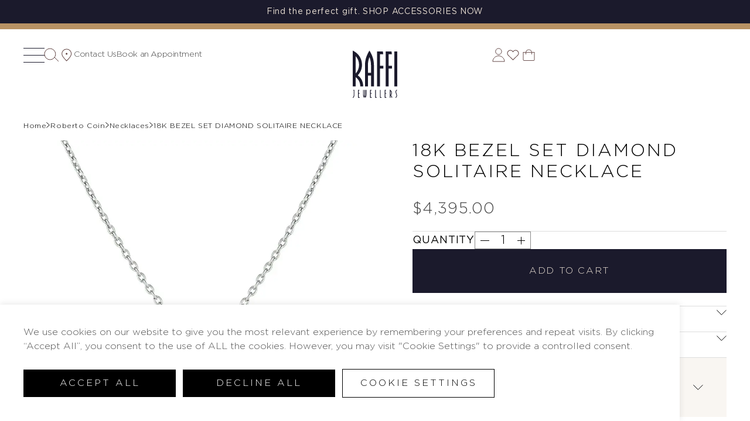

--- FILE ---
content_type: text/html; charset=UTF-8
request_url: https://raffijewellers.com/product/18k-bezel-set-diamond-solitaire-necklace/
body_size: 91553
content:
<!DOCTYPE html>
<html dir="ltr" lang="en-US" prefix="og: https://ogp.me/ns#">
<head>
    <meta charset="UTF-8" />
    <meta http-equiv="X-UA-Compatible" content="IE=edge">
    <link rel="pingback" href="https://raffijewellers.com/xmlrpc.php" />

    <script type="text/javascript">
        document.documentElement.className = 'js';
    </script>
    <link rel="preconnect" href="https://fonts.googleapis.com">
    <link rel="preconnect" href="https://fonts.gstatic.com" crossorigin>
    <link href="https://fonts.googleapis.com/css2?family=Roboto:wght@400;500;700&display=swap" rel="stylesheet">
    <script type="text/javascript">
        var arr = window.location.pathname.split("/");
        var pageTypeName = "";
        var isNewWatchPage = false;
        var pageFamilyName = "default";
        if (arr[arr.length - 3] === "new-watches") {
            isNewWatchPage = true;
        }
        switch (arr[arr.length - 2]) {
            case "discover":
                pageTypeName = "home page";
                break;
            case "watches":
                pageTypeName = "collection page";
                break;
            case "new-watches":
                pageTypeName = "new watches page";
                break;
            case "watchmaking":
                pageTypeName = "watchmaking page";
                break;
            case "servicing":
                pageTypeName = "servicing your rolex page";
                break;
            case "servicing-procedure":
                pageTypeName = "servicing procedure page";
                break;
            case "world-of-rolex":
                pageTypeName = "article hub page";
                break;
            case "raffi-jewellers":
                pageTypeName = "rolex at page";
                break;
            case "contact":
                pageTypeName = "contact page";
                break;
            case "point-of-sale-toronto":
                pageTypeName = "store contact page";
                break;
            case "point-of-sale-mississauga":
                pageTypeName = "store contact page";
                break;
            case "gmt-master-ii":
                if (isNewWatchPage) {
                    pageTypeName = "family page 2025";
                    pageFamilyName = "gmt-master-ii";
                } else {
                    pageTypeName = "default";
                    pageFamilyName = "default";
                }
                break;
            case "land-dweller":
                if (isNewWatchPage) {
                    pageTypeName = "family page 2025";
                    pageFamilyName = "land-dweller";
                } else {
                    pageTypeName = "default";
                    pageFamilyName = "default";
                }
                break;
            case "oyster-perpetual":
                if (isNewWatchPage) {
                    pageTypeName = "family page 2025";
                    pageFamilyName = "oyster-perpetual";
                } else {
                    pageTypeName = "default";
                    pageFamilyName = "default";
                }
                break;
            case "1908":
                if (isNewWatchPage) {
                    pageTypeName = "family page 2025";
                    pageFamilyName = "1908";
                } else {
                    pageTypeName = "default";
                    pageFamilyName = "default";
                }
                break;
            case "datejust":
                if (isNewWatchPage) {
                    pageTypeName = "family page 2025";
                    pageFamilyName = "datejust";
                } else {
                    pageTypeName = "default";
                    pageFamilyName = "default";
                }
                break;
            case "exclusive-dials":
                if (isNewWatchPage) {
                    pageTypeName = "family page 2025";
                    pageFamilyName = "exclusive-dials";
                } else {
                    pageTypeName = "default";
                    pageFamilyName = "default";
                }
                break;
            case "rolex-the-open-golfs-oldest-major":
                pageTypeName = "article page";
                break;
            case "rolex-and-the-amundi-evian-championship":
                pageTypeName = "article page";
                break;
            case "rolex-and-the-championships-wimbledon":
                pageTypeName = "article page";
                break;
            case "rolex-the-us-open":
                pageTypeName = "article page";
                break;
            case "the-24-hours-of-le-mans":
                pageTypeName = "article page";
                break;
            case "a-voyage-into-the-world-of-rolex":
                pageTypeName = "article page";
                break;
            case "sailgp":
                pageTypeName = "article page";
                break;
            case "rolex-grand-slam-of-show-jumping":
                pageTypeName = "article page";
                break;
            case "rolex-and-the-vienna-philharmonic":
                pageTypeName = "article page";
                break;
            case "pushing-boundaries-until-the-very-last-second":
                pageTypeName = "article page";
                break;
            case "showrooms":
                pageTypeName = "showroom page";
                break;
            case "history":
                pageTypeName = "history page";
                break;
            case "team":
                pageTypeName = "team page";
                break;
            case "rolex-accessories":
                pageTypeName = "accessories page";
                break;
            case "festive-selection":
                pageTypeName = "festive page";
                break;
            default:
                pageTypeName = "default";
                break;
        }
        if (pageTypeName !== "default") {
            var digitalDataLayer = {
                environment: {
                    environmentVersion: "V7", // static value to be set once Retailer has implemented V7 Design
                    coBrandedVersion: "Bespoke" // static value to be set by the Retailer
                },
                page: {
                    pageType: pageTypeName
                }
            }
            if (pageFamilyName !== "default") {
                digitalDataLayer.page.pageFamilyName = pageFamilyName;
            }
        }
    </script>
    <title>18K BEZEL SET DIAMOND SOLITAIRE NECKLACE - Raffi Jewellers Toronto and Mississauga</title>
<link rel="preconnect" href="https://fonts.gstatic.com" crossorigin /><style id="et-divi-open-sans-inline-css">/* Original: https://fonts.googleapis.com/css?family=Open+Sans:300italic,400italic,600italic,700italic,800italic,400,300,600,700,800&#038;subset=latin,latin-ext&#038;display=swap *//* User Agent: Mozilla/5.0 (Unknown; Linux x86_64) AppleWebKit/538.1 (KHTML, like Gecko) Safari/538.1 Daum/4.1 */@font-face {font-family: 'Open Sans';font-style: italic;font-weight: 300;font-stretch: normal;font-display: swap;src: url(https://fonts.gstatic.com/s/opensans/v44/memQYaGs126MiZpBA-UFUIcVXSCEkx2cmqvXlWq8tWZ0Pw86hd0Rk5hkWV4exQ.ttf) format('truetype');}@font-face {font-family: 'Open Sans';font-style: italic;font-weight: 400;font-stretch: normal;font-display: swap;src: url(https://fonts.gstatic.com/s/opensans/v44/memQYaGs126MiZpBA-UFUIcVXSCEkx2cmqvXlWq8tWZ0Pw86hd0Rk8ZkWV4exQ.ttf) format('truetype');}@font-face {font-family: 'Open Sans';font-style: italic;font-weight: 600;font-stretch: normal;font-display: swap;src: url(https://fonts.gstatic.com/s/opensans/v44/memQYaGs126MiZpBA-UFUIcVXSCEkx2cmqvXlWq8tWZ0Pw86hd0RkxhjWV4exQ.ttf) format('truetype');}@font-face {font-family: 'Open Sans';font-style: italic;font-weight: 700;font-stretch: normal;font-display: swap;src: url(https://fonts.gstatic.com/s/opensans/v44/memQYaGs126MiZpBA-UFUIcVXSCEkx2cmqvXlWq8tWZ0Pw86hd0RkyFjWV4exQ.ttf) format('truetype');}@font-face {font-family: 'Open Sans';font-style: italic;font-weight: 800;font-stretch: normal;font-display: swap;src: url(https://fonts.gstatic.com/s/opensans/v44/memQYaGs126MiZpBA-UFUIcVXSCEkx2cmqvXlWq8tWZ0Pw86hd0Rk0ZjWV4exQ.ttf) format('truetype');}@font-face {font-family: 'Open Sans';font-style: normal;font-weight: 300;font-stretch: normal;font-display: swap;src: url(https://fonts.gstatic.com/s/opensans/v44/memSYaGs126MiZpBA-UvWbX2vVnXBbObj2OVZyOOSr4dVJWUgsiH0B4uaVc.ttf) format('truetype');}@font-face {font-family: 'Open Sans';font-style: normal;font-weight: 400;font-stretch: normal;font-display: swap;src: url(https://fonts.gstatic.com/s/opensans/v44/memSYaGs126MiZpBA-UvWbX2vVnXBbObj2OVZyOOSr4dVJWUgsjZ0B4uaVc.ttf) format('truetype');}@font-face {font-family: 'Open Sans';font-style: normal;font-weight: 600;font-stretch: normal;font-display: swap;src: url(https://fonts.gstatic.com/s/opensans/v44/memSYaGs126MiZpBA-UvWbX2vVnXBbObj2OVZyOOSr4dVJWUgsgH1x4uaVc.ttf) format('truetype');}@font-face {font-family: 'Open Sans';font-style: normal;font-weight: 700;font-stretch: normal;font-display: swap;src: url(https://fonts.gstatic.com/s/opensans/v44/memSYaGs126MiZpBA-UvWbX2vVnXBbObj2OVZyOOSr4dVJWUgsg-1x4uaVc.ttf) format('truetype');}@font-face {font-family: 'Open Sans';font-style: normal;font-weight: 800;font-stretch: normal;font-display: swap;src: url(https://fonts.gstatic.com/s/opensans/v44/memSYaGs126MiZpBA-UvWbX2vVnXBbObj2OVZyOOSr4dVJWUgshZ1x4uaVc.ttf) format('truetype');}/* User Agent: Mozilla/5.0 (Windows NT 6.1; WOW64; rv:27.0) Gecko/20100101 Firefox/27.0 */@font-face {font-family: 'Open Sans';font-style: italic;font-weight: 300;font-stretch: normal;font-display: swap;src: url(https://fonts.gstatic.com/l/font?kit=memQYaGs126MiZpBA-UFUIcVXSCEkx2cmqvXlWq8tWZ0Pw86hd0Rk5hkWV4exg&skey=743457fe2cc29280&v=v44) format('woff');}@font-face {font-family: 'Open Sans';font-style: italic;font-weight: 400;font-stretch: normal;font-display: swap;src: url(https://fonts.gstatic.com/l/font?kit=memQYaGs126MiZpBA-UFUIcVXSCEkx2cmqvXlWq8tWZ0Pw86hd0Rk8ZkWV4exg&skey=743457fe2cc29280&v=v44) format('woff');}@font-face {font-family: 'Open Sans';font-style: italic;font-weight: 600;font-stretch: normal;font-display: swap;src: url(https://fonts.gstatic.com/l/font?kit=memQYaGs126MiZpBA-UFUIcVXSCEkx2cmqvXlWq8tWZ0Pw86hd0RkxhjWV4exg&skey=743457fe2cc29280&v=v44) format('woff');}@font-face {font-family: 'Open Sans';font-style: italic;font-weight: 700;font-stretch: normal;font-display: swap;src: url(https://fonts.gstatic.com/l/font?kit=memQYaGs126MiZpBA-UFUIcVXSCEkx2cmqvXlWq8tWZ0Pw86hd0RkyFjWV4exg&skey=743457fe2cc29280&v=v44) format('woff');}@font-face {font-family: 'Open Sans';font-style: italic;font-weight: 800;font-stretch: normal;font-display: swap;src: url(https://fonts.gstatic.com/l/font?kit=memQYaGs126MiZpBA-UFUIcVXSCEkx2cmqvXlWq8tWZ0Pw86hd0Rk0ZjWV4exg&skey=743457fe2cc29280&v=v44) format('woff');}@font-face {font-family: 'Open Sans';font-style: normal;font-weight: 300;font-stretch: normal;font-display: swap;src: url(https://fonts.gstatic.com/l/font?kit=memSYaGs126MiZpBA-UvWbX2vVnXBbObj2OVZyOOSr4dVJWUgsiH0B4uaVQ&skey=62c1cbfccc78b4b2&v=v44) format('woff');}@font-face {font-family: 'Open Sans';font-style: normal;font-weight: 400;font-stretch: normal;font-display: swap;src: url(https://fonts.gstatic.com/l/font?kit=memSYaGs126MiZpBA-UvWbX2vVnXBbObj2OVZyOOSr4dVJWUgsjZ0B4uaVQ&skey=62c1cbfccc78b4b2&v=v44) format('woff');}@font-face {font-family: 'Open Sans';font-style: normal;font-weight: 600;font-stretch: normal;font-display: swap;src: url(https://fonts.gstatic.com/l/font?kit=memSYaGs126MiZpBA-UvWbX2vVnXBbObj2OVZyOOSr4dVJWUgsgH1x4uaVQ&skey=62c1cbfccc78b4b2&v=v44) format('woff');}@font-face {font-family: 'Open Sans';font-style: normal;font-weight: 700;font-stretch: normal;font-display: swap;src: url(https://fonts.gstatic.com/l/font?kit=memSYaGs126MiZpBA-UvWbX2vVnXBbObj2OVZyOOSr4dVJWUgsg-1x4uaVQ&skey=62c1cbfccc78b4b2&v=v44) format('woff');}@font-face {font-family: 'Open Sans';font-style: normal;font-weight: 800;font-stretch: normal;font-display: swap;src: url(https://fonts.gstatic.com/l/font?kit=memSYaGs126MiZpBA-UvWbX2vVnXBbObj2OVZyOOSr4dVJWUgshZ1x4uaVQ&skey=62c1cbfccc78b4b2&v=v44) format('woff');}/* User Agent: Mozilla/5.0 (Windows NT 6.3; rv:39.0) Gecko/20100101 Firefox/39.0 */@font-face {font-family: 'Open Sans';font-style: italic;font-weight: 300;font-stretch: normal;font-display: swap;src: url(https://fonts.gstatic.com/s/opensans/v44/memQYaGs126MiZpBA-UFUIcVXSCEkx2cmqvXlWq8tWZ0Pw86hd0Rk5hkWV4ewA.woff2) format('woff2');}@font-face {font-family: 'Open Sans';font-style: italic;font-weight: 400;font-stretch: normal;font-display: swap;src: url(https://fonts.gstatic.com/s/opensans/v44/memQYaGs126MiZpBA-UFUIcVXSCEkx2cmqvXlWq8tWZ0Pw86hd0Rk8ZkWV4ewA.woff2) format('woff2');}@font-face {font-family: 'Open Sans';font-style: italic;font-weight: 600;font-stretch: normal;font-display: swap;src: url(https://fonts.gstatic.com/s/opensans/v44/memQYaGs126MiZpBA-UFUIcVXSCEkx2cmqvXlWq8tWZ0Pw86hd0RkxhjWV4ewA.woff2) format('woff2');}@font-face {font-family: 'Open Sans';font-style: italic;font-weight: 700;font-stretch: normal;font-display: swap;src: url(https://fonts.gstatic.com/s/opensans/v44/memQYaGs126MiZpBA-UFUIcVXSCEkx2cmqvXlWq8tWZ0Pw86hd0RkyFjWV4ewA.woff2) format('woff2');}@font-face {font-family: 'Open Sans';font-style: italic;font-weight: 800;font-stretch: normal;font-display: swap;src: url(https://fonts.gstatic.com/s/opensans/v44/memQYaGs126MiZpBA-UFUIcVXSCEkx2cmqvXlWq8tWZ0Pw86hd0Rk0ZjWV4ewA.woff2) format('woff2');}@font-face {font-family: 'Open Sans';font-style: normal;font-weight: 300;font-stretch: normal;font-display: swap;src: url(https://fonts.gstatic.com/s/opensans/v44/memSYaGs126MiZpBA-UvWbX2vVnXBbObj2OVZyOOSr4dVJWUgsiH0B4uaVI.woff2) format('woff2');}@font-face {font-family: 'Open Sans';font-style: normal;font-weight: 400;font-stretch: normal;font-display: swap;src: url(https://fonts.gstatic.com/s/opensans/v44/memSYaGs126MiZpBA-UvWbX2vVnXBbObj2OVZyOOSr4dVJWUgsjZ0B4uaVI.woff2) format('woff2');}@font-face {font-family: 'Open Sans';font-style: normal;font-weight: 600;font-stretch: normal;font-display: swap;src: url(https://fonts.gstatic.com/s/opensans/v44/memSYaGs126MiZpBA-UvWbX2vVnXBbObj2OVZyOOSr4dVJWUgsgH1x4uaVI.woff2) format('woff2');}@font-face {font-family: 'Open Sans';font-style: normal;font-weight: 700;font-stretch: normal;font-display: swap;src: url(https://fonts.gstatic.com/s/opensans/v44/memSYaGs126MiZpBA-UvWbX2vVnXBbObj2OVZyOOSr4dVJWUgsg-1x4uaVI.woff2) format('woff2');}@font-face {font-family: 'Open Sans';font-style: normal;font-weight: 800;font-stretch: normal;font-display: swap;src: url(https://fonts.gstatic.com/s/opensans/v44/memSYaGs126MiZpBA-UvWbX2vVnXBbObj2OVZyOOSr4dVJWUgshZ1x4uaVI.woff2) format('woff2');}</style>
		<!-- All in One SEO Pro 4.9.3 - aioseo.com -->
	<meta name="description" content="DIAMONDS BY THE INCH Diamonds by the Inch by Roberto Coin, with delicate chains and bezel set stones exude femininity— but layered they create a fresh look. BEZEL SET DIAMOND PENDANT APPROX 0.38-0.41 TCW APPROX 18″ LENGTH CHAIN SKU: 001954AWCHX0" />
	<meta name="robots" content="max-image-preview:large" />
	<link rel="canonical" href="https://raffijewellers.com/product/18k-bezel-set-diamond-solitaire-necklace/" />
	<meta name="generator" content="All in One SEO Pro (AIOSEO) 4.9.3" />
		<meta property="og:locale" content="en_US" />
		<meta property="og:site_name" content="Raffi Jewellers Toronto and Mississauga" />
		<meta property="og:type" content="article" />
		<meta property="og:title" content="18K BEZEL SET DIAMOND SOLITAIRE NECKLACE - Raffi Jewellers Toronto and Mississauga" />
		<meta property="og:description" content="DIAMONDS BY THE INCH Diamonds by the Inch by Roberto Coin, with delicate chains and bezel set stones exude femininity— but layered they create a fresh look. BEZEL SET DIAMOND PENDANT APPROX 0.38-0.41 TCW APPROX 18″ LENGTH CHAIN SKU: 001954AWCHX0" />
		<meta property="og:url" content="https://raffijewellers.com/product/18k-bezel-set-diamond-solitaire-necklace/" />
		<meta property="og:image" content="https://raffijewellers.com/wp-content/uploads/2022/07/001954AWCHX0.jpg" />
		<meta property="og:image:secure_url" content="https://raffijewellers.com/wp-content/uploads/2022/07/001954AWCHX0.jpg" />
		<meta property="article:published_time" content="2022-07-22T16:51:36+00:00" />
		<meta property="article:modified_time" content="2025-10-10T22:08:27+00:00" />
		<meta property="article:publisher" content="https://www.facebook.com/RaffiJewellersGTA" />
		<meta name="twitter:card" content="summary_large_image" />
		<meta name="twitter:site" content="@RaffiJewellers" />
		<meta name="twitter:title" content="18K BEZEL SET DIAMOND SOLITAIRE NECKLACE - Raffi Jewellers Toronto and Mississauga" />
		<meta name="twitter:description" content="DIAMONDS BY THE INCH Diamonds by the Inch by Roberto Coin, with delicate chains and bezel set stones exude femininity— but layered they create a fresh look. BEZEL SET DIAMOND PENDANT APPROX 0.38-0.41 TCW APPROX 18″ LENGTH CHAIN SKU: 001954AWCHX0" />
		<meta name="twitter:image" content="https://raffijewellers.com/wp-content/uploads/2022/07/001954AWCHX0.jpg" />
		<meta name="twitter:label1" content="Est. reading time" />
		<meta name="twitter:data1" content="1 minute" />
		<script type="application/ld+json" class="aioseo-schema">
			{"@context":"https:\/\/schema.org","@graph":[{"@type":"BreadcrumbList","@id":"https:\/\/raffijewellers.com\/product\/18k-bezel-set-diamond-solitaire-necklace\/#breadcrumblist","itemListElement":[{"@type":"ListItem","@id":"https:\/\/raffijewellers.com#listItem","position":1,"name":"Home","item":"https:\/\/raffijewellers.com","nextItem":{"@type":"ListItem","@id":"https:\/\/raffijewellers.com\/shop\/#listItem","name":"Shop"}},{"@type":"ListItem","@id":"https:\/\/raffijewellers.com\/shop\/#listItem","position":2,"name":"Shop","item":"https:\/\/raffijewellers.com\/shop\/","nextItem":{"@type":"ListItem","@id":"https:\/\/raffijewellers.com\/product-category\/roberto-coin\/#listItem","name":"Roberto Coin"},"previousItem":{"@type":"ListItem","@id":"https:\/\/raffijewellers.com#listItem","name":"Home"}},{"@type":"ListItem","@id":"https:\/\/raffijewellers.com\/product-category\/roberto-coin\/#listItem","position":3,"name":"Roberto Coin","item":"https:\/\/raffijewellers.com\/product-category\/roberto-coin\/","nextItem":{"@type":"ListItem","@id":"https:\/\/raffijewellers.com\/product-category\/roberto-coin\/roberto-coin-necklaces\/#listItem","name":"Necklaces"},"previousItem":{"@type":"ListItem","@id":"https:\/\/raffijewellers.com\/shop\/#listItem","name":"Shop"}},{"@type":"ListItem","@id":"https:\/\/raffijewellers.com\/product-category\/roberto-coin\/roberto-coin-necklaces\/#listItem","position":4,"name":"Necklaces","item":"https:\/\/raffijewellers.com\/product-category\/roberto-coin\/roberto-coin-necklaces\/","nextItem":{"@type":"ListItem","@id":"https:\/\/raffijewellers.com\/product\/18k-bezel-set-diamond-solitaire-necklace\/#listItem","name":"18K BEZEL SET DIAMOND SOLITAIRE NECKLACE"},"previousItem":{"@type":"ListItem","@id":"https:\/\/raffijewellers.com\/product-category\/roberto-coin\/#listItem","name":"Roberto Coin"}},{"@type":"ListItem","@id":"https:\/\/raffijewellers.com\/product\/18k-bezel-set-diamond-solitaire-necklace\/#listItem","position":5,"name":"18K BEZEL SET DIAMOND SOLITAIRE NECKLACE","previousItem":{"@type":"ListItem","@id":"https:\/\/raffijewellers.com\/product-category\/roberto-coin\/roberto-coin-necklaces\/#listItem","name":"Necklaces"}}]},{"@type":"Organization","@id":"https:\/\/raffijewellers.com\/#organization","name":"Raffi Jewellers","description":"Official Rolex Retailer | Official Tudor Retailer","url":"https:\/\/raffijewellers.com\/","telephone":"+14167892334","logo":{"@type":"ImageObject","url":"https:\/\/raffijewellers.com\/wp-content\/uploads\/2022\/03\/Raffi_logo_2017_mobile_160_2.jpeg","@id":"https:\/\/raffijewellers.com\/product\/18k-bezel-set-diamond-solitaire-necklace\/#organizationLogo","width":345,"height":160},"image":{"@id":"https:\/\/raffijewellers.com\/product\/18k-bezel-set-diamond-solitaire-necklace\/#organizationLogo"},"sameAs":["https:\/\/www.facebook.com\/RaffiJewellersGTA","https:\/\/twitter.com\/RaffiJewellers","https:\/\/www.instagram.com\/raffijewellers_yorkdale_sq1\/","https:\/\/www.linkedin.com\/company\/raffi-jewellers\/"]},{"@type":"WebPage","@id":"https:\/\/raffijewellers.com\/product\/18k-bezel-set-diamond-solitaire-necklace\/#webpage","url":"https:\/\/raffijewellers.com\/product\/18k-bezel-set-diamond-solitaire-necklace\/","name":"18K BEZEL SET DIAMOND SOLITAIRE NECKLACE - Raffi Jewellers Toronto and Mississauga","description":"DIAMONDS BY THE INCH Diamonds by the Inch by Roberto Coin, with delicate chains and bezel set stones exude femininity\u2014 but layered they create a fresh look. BEZEL SET DIAMOND PENDANT APPROX 0.38-0.41 TCW APPROX 18\u2033 LENGTH CHAIN SKU: 001954AWCHX0","inLanguage":"en-US","isPartOf":{"@id":"https:\/\/raffijewellers.com\/#website"},"breadcrumb":{"@id":"https:\/\/raffijewellers.com\/product\/18k-bezel-set-diamond-solitaire-necklace\/#breadcrumblist"},"image":{"@type":"ImageObject","url":"https:\/\/raffijewellers.com\/wp-content\/uploads\/2022\/07\/001954AWCHX0.jpg","@id":"https:\/\/raffijewellers.com\/product\/18k-bezel-set-diamond-solitaire-necklace\/#mainImage","width":1000,"height":1000},"primaryImageOfPage":{"@id":"https:\/\/raffijewellers.com\/product\/18k-bezel-set-diamond-solitaire-necklace\/#mainImage"},"datePublished":"2022-07-22T12:51:36-04:00","dateModified":"2025-10-10T18:08:27-04:00"},{"@type":"WebSite","@id":"https:\/\/raffijewellers.com\/#website","url":"https:\/\/raffijewellers.com\/","name":"Raffi Jewellers Toronto & Mississauga","description":"Official Rolex Retailer | Official Tudor Retailer","inLanguage":"en-US","publisher":{"@id":"https:\/\/raffijewellers.com\/#organization"}}]}
		</script>
		<!-- All in One SEO Pro -->

<link rel='dns-prefetch' href='//code.jquery.com' />
<link rel='dns-prefetch' href='//capi-automation.s3.us-east-2.amazonaws.com' />
<link rel='dns-prefetch' href='//cdnjs.cloudflare.com' />
<link rel="alternate" type="application/rss+xml" title="Raffi Jewellers Toronto and Mississauga &raquo; Feed" href="https://raffijewellers.com/feed/" />
<link rel="alternate" type="application/rss+xml" title="Raffi Jewellers Toronto and Mississauga &raquo; Comments Feed" href="https://raffijewellers.com/comments/feed/" />
		<style>
			.lazyload,
			.lazyloading {
				max-width: 100%;
			}
		</style>
				<!-- This site uses the Google Analytics by MonsterInsights plugin v9.11.1 - Using Analytics tracking - https://www.monsterinsights.com/ -->
							<script src="//www.googletagmanager.com/gtag/js?id=G-L3X0RPEHB3"  data-cfasync="false" data-wpfc-render="false" type="text/javascript" async></script>
			<script data-cfasync="false" data-wpfc-render="false" type="text/plain" data-cli-class="cli-blocker-script"  data-cli-script-type="analytics" data-cli-block="true"  data-cli-element-position="head">
				var mi_version = '9.11.1';
				var mi_track_user = true;
				var mi_no_track_reason = '';
								var MonsterInsightsDefaultLocations = {"page_location":"https:\/\/raffijewellers.com\/product\/18k-bezel-set-diamond-solitaire-necklace\/"};
								if ( typeof MonsterInsightsPrivacyGuardFilter === 'function' ) {
					var MonsterInsightsLocations = (typeof MonsterInsightsExcludeQuery === 'object') ? MonsterInsightsPrivacyGuardFilter( MonsterInsightsExcludeQuery ) : MonsterInsightsPrivacyGuardFilter( MonsterInsightsDefaultLocations );
				} else {
					var MonsterInsightsLocations = (typeof MonsterInsightsExcludeQuery === 'object') ? MonsterInsightsExcludeQuery : MonsterInsightsDefaultLocations;
				}

								var disableStrs = [
										'ga-disable-G-L3X0RPEHB3',
									];

				/* Function to detect opted out users */
				function __gtagTrackerIsOptedOut() {
					for (var index = 0; index < disableStrs.length; index++) {
						if (document.cookie.indexOf(disableStrs[index] + '=true') > -1) {
							return true;
						}
					}

					return false;
				}

				/* Disable tracking if the opt-out cookie exists. */
				if (__gtagTrackerIsOptedOut()) {
					for (var index = 0; index < disableStrs.length; index++) {
						window[disableStrs[index]] = true;
					}
				}

				/* Opt-out function */
				function __gtagTrackerOptout() {
					for (var index = 0; index < disableStrs.length; index++) {
						document.cookie = disableStrs[index] + '=true; expires=Thu, 31 Dec 2099 23:59:59 UTC; path=/';
						window[disableStrs[index]] = true;
					}
				}

				if ('undefined' === typeof gaOptout) {
					function gaOptout() {
						__gtagTrackerOptout();
					}
				}
								window.dataLayer = window.dataLayer || [];

				window.MonsterInsightsDualTracker = {
					helpers: {},
					trackers: {},
				};
				if (mi_track_user) {
					function __gtagDataLayer() {
						dataLayer.push(arguments);
					}

					function __gtagTracker(type, name, parameters) {
						if (!parameters) {
							parameters = {};
						}

						if (parameters.send_to) {
							__gtagDataLayer.apply(null, arguments);
							return;
						}

						if (type === 'event') {
														parameters.send_to = monsterinsights_frontend.v4_id;
							var hookName = name;
							if (typeof parameters['event_category'] !== 'undefined') {
								hookName = parameters['event_category'] + ':' + name;
							}

							if (typeof MonsterInsightsDualTracker.trackers[hookName] !== 'undefined') {
								MonsterInsightsDualTracker.trackers[hookName](parameters);
							} else {
								__gtagDataLayer('event', name, parameters);
							}
							
						} else {
							__gtagDataLayer.apply(null, arguments);
						}
					}

					__gtagTracker('js', new Date());
					__gtagTracker('set', {
						'developer_id.dZGIzZG': true,
											});
					if ( MonsterInsightsLocations.page_location ) {
						__gtagTracker('set', MonsterInsightsLocations);
					}
										__gtagTracker('config', 'G-L3X0RPEHB3', {"forceSSL":"true","link_attribution":"true"} );
										window.gtag = __gtagTracker;										(function () {
						/* https://developers.google.com/analytics/devguides/collection/analyticsjs/ */
						/* ga and __gaTracker compatibility shim. */
						var noopfn = function () {
							return null;
						};
						var newtracker = function () {
							return new Tracker();
						};
						var Tracker = function () {
							return null;
						};
						var p = Tracker.prototype;
						p.get = noopfn;
						p.set = noopfn;
						p.send = function () {
							var args = Array.prototype.slice.call(arguments);
							args.unshift('send');
							__gaTracker.apply(null, args);
						};
						var __gaTracker = function () {
							var len = arguments.length;
							if (len === 0) {
								return;
							}
							var f = arguments[len - 1];
							if (typeof f !== 'object' || f === null || typeof f.hitCallback !== 'function') {
								if ('send' === arguments[0]) {
									var hitConverted, hitObject = false, action;
									if ('event' === arguments[1]) {
										if ('undefined' !== typeof arguments[3]) {
											hitObject = {
												'eventAction': arguments[3],
												'eventCategory': arguments[2],
												'eventLabel': arguments[4],
												'value': arguments[5] ? arguments[5] : 1,
											}
										}
									}
									if ('pageview' === arguments[1]) {
										if ('undefined' !== typeof arguments[2]) {
											hitObject = {
												'eventAction': 'page_view',
												'page_path': arguments[2],
											}
										}
									}
									if (typeof arguments[2] === 'object') {
										hitObject = arguments[2];
									}
									if (typeof arguments[5] === 'object') {
										Object.assign(hitObject, arguments[5]);
									}
									if ('undefined' !== typeof arguments[1].hitType) {
										hitObject = arguments[1];
										if ('pageview' === hitObject.hitType) {
											hitObject.eventAction = 'page_view';
										}
									}
									if (hitObject) {
										action = 'timing' === arguments[1].hitType ? 'timing_complete' : hitObject.eventAction;
										hitConverted = mapArgs(hitObject);
										__gtagTracker('event', action, hitConverted);
									}
								}
								return;
							}

							function mapArgs(args) {
								var arg, hit = {};
								var gaMap = {
									'eventCategory': 'event_category',
									'eventAction': 'event_action',
									'eventLabel': 'event_label',
									'eventValue': 'event_value',
									'nonInteraction': 'non_interaction',
									'timingCategory': 'event_category',
									'timingVar': 'name',
									'timingValue': 'value',
									'timingLabel': 'event_label',
									'page': 'page_path',
									'location': 'page_location',
									'title': 'page_title',
									'referrer' : 'page_referrer',
								};
								for (arg in args) {
																		if (!(!args.hasOwnProperty(arg) || !gaMap.hasOwnProperty(arg))) {
										hit[gaMap[arg]] = args[arg];
									} else {
										hit[arg] = args[arg];
									}
								}
								return hit;
							}

							try {
								f.hitCallback();
							} catch (ex) {
							}
						};
						__gaTracker.create = newtracker;
						__gaTracker.getByName = newtracker;
						__gaTracker.getAll = function () {
							return [];
						};
						__gaTracker.remove = noopfn;
						__gaTracker.loaded = true;
						window['__gaTracker'] = __gaTracker;
					})();
									} else {
										console.log("");
					(function () {
						function __gtagTracker() {
							return null;
						}

						window['__gtagTracker'] = __gtagTracker;
						window['gtag'] = __gtagTracker;
					})();
									}
			</script>
							<!-- / Google Analytics by MonsterInsights -->
		<meta content="Raffi Jewellers v.1.0.0" name="generator"/>
<link rel='stylesheet' id='wp-block-library-css' href='https://raffijewellers.com/wp-includes/css/dist/block-library/style.min.css?ver=6.8.3' type='text/css' media='all' />
<style id='wp-block-library-theme-inline-css' type='text/css'>
.wp-block-audio :where(figcaption){color:#555;font-size:13px;text-align:center}.is-dark-theme .wp-block-audio :where(figcaption){color:#ffffffa6}.wp-block-audio{margin:0 0 1em}.wp-block-code{border:1px solid #ccc;border-radius:4px;font-family:Menlo,Consolas,monaco,monospace;padding:.8em 1em}.wp-block-embed :where(figcaption){color:#555;font-size:13px;text-align:center}.is-dark-theme .wp-block-embed :where(figcaption){color:#ffffffa6}.wp-block-embed{margin:0 0 1em}.blocks-gallery-caption{color:#555;font-size:13px;text-align:center}.is-dark-theme .blocks-gallery-caption{color:#ffffffa6}:root :where(.wp-block-image figcaption){color:#555;font-size:13px;text-align:center}.is-dark-theme :root :where(.wp-block-image figcaption){color:#ffffffa6}.wp-block-image{margin:0 0 1em}.wp-block-pullquote{border-bottom:4px solid;border-top:4px solid;color:currentColor;margin-bottom:1.75em}.wp-block-pullquote cite,.wp-block-pullquote footer,.wp-block-pullquote__citation{color:currentColor;font-size:.8125em;font-style:normal;text-transform:uppercase}.wp-block-quote{border-left:.25em solid;margin:0 0 1.75em;padding-left:1em}.wp-block-quote cite,.wp-block-quote footer{color:currentColor;font-size:.8125em;font-style:normal;position:relative}.wp-block-quote:where(.has-text-align-right){border-left:none;border-right:.25em solid;padding-left:0;padding-right:1em}.wp-block-quote:where(.has-text-align-center){border:none;padding-left:0}.wp-block-quote.is-large,.wp-block-quote.is-style-large,.wp-block-quote:where(.is-style-plain){border:none}.wp-block-search .wp-block-search__label{font-weight:700}.wp-block-search__button{border:1px solid #ccc;padding:.375em .625em}:where(.wp-block-group.has-background){padding:1.25em 2.375em}.wp-block-separator.has-css-opacity{opacity:.4}.wp-block-separator{border:none;border-bottom:2px solid;margin-left:auto;margin-right:auto}.wp-block-separator.has-alpha-channel-opacity{opacity:1}.wp-block-separator:not(.is-style-wide):not(.is-style-dots){width:100px}.wp-block-separator.has-background:not(.is-style-dots){border-bottom:none;height:1px}.wp-block-separator.has-background:not(.is-style-wide):not(.is-style-dots){height:2px}.wp-block-table{margin:0 0 1em}.wp-block-table td,.wp-block-table th{word-break:normal}.wp-block-table :where(figcaption){color:#555;font-size:13px;text-align:center}.is-dark-theme .wp-block-table :where(figcaption){color:#ffffffa6}.wp-block-video :where(figcaption){color:#555;font-size:13px;text-align:center}.is-dark-theme .wp-block-video :where(figcaption){color:#ffffffa6}.wp-block-video{margin:0 0 1em}:root :where(.wp-block-template-part.has-background){margin-bottom:0;margin-top:0;padding:1.25em 2.375em}
</style>
<link rel='stylesheet' id='aioseo/css/src/vue/standalone/blocks/table-of-contents/global.scss-css' href='https://raffijewellers.com/wp-content/plugins/all-in-one-seo-pack-pro/dist/Pro/assets/css/table-of-contents/global.e90f6d47.css?ver=4.9.3' type='text/css' media='all' />
<link rel='stylesheet' id='aioseo/css/src/vue/standalone/blocks/pro/recipe/global.scss-css' href='https://raffijewellers.com/wp-content/plugins/all-in-one-seo-pack-pro/dist/Pro/assets/css/recipe/global.67a3275f.css?ver=4.9.3' type='text/css' media='all' />
<link rel='stylesheet' id='aioseo/css/src/vue/standalone/blocks/pro/product/global.scss-css' href='https://raffijewellers.com/wp-content/plugins/all-in-one-seo-pack-pro/dist/Pro/assets/css/product/global.61066cfb.css?ver=4.9.3' type='text/css' media='all' />
<link rel='stylesheet' id='aioseo-local-business/css/src/assets/scss/business-info.scss-css' href='https://raffijewellers.com/wp-content/plugins/aioseo-local-business/dist/css/business-info.DlwHGRMe.css?ver=1.3.12' type='text/css' media='all' />
<link rel='stylesheet' id='aioseo-local-business/css/src/assets/scss/opening-hours.scss-css' href='https://raffijewellers.com/wp-content/plugins/aioseo-local-business/dist/css/opening-hours.Bg1Edlf_.css?ver=1.3.12' type='text/css' media='all' />
<style id='global-styles-inline-css' type='text/css'>
:root{--wp--preset--aspect-ratio--square: 1;--wp--preset--aspect-ratio--4-3: 4/3;--wp--preset--aspect-ratio--3-4: 3/4;--wp--preset--aspect-ratio--3-2: 3/2;--wp--preset--aspect-ratio--2-3: 2/3;--wp--preset--aspect-ratio--16-9: 16/9;--wp--preset--aspect-ratio--9-16: 9/16;--wp--preset--color--black: #000000;--wp--preset--color--cyan-bluish-gray: #abb8c3;--wp--preset--color--white: #ffffff;--wp--preset--color--pale-pink: #f78da7;--wp--preset--color--vivid-red: #cf2e2e;--wp--preset--color--luminous-vivid-orange: #ff6900;--wp--preset--color--luminous-vivid-amber: #fcb900;--wp--preset--color--light-green-cyan: #7bdcb5;--wp--preset--color--vivid-green-cyan: #00d084;--wp--preset--color--pale-cyan-blue: #8ed1fc;--wp--preset--color--vivid-cyan-blue: #0693e3;--wp--preset--color--vivid-purple: #9b51e0;--wp--preset--gradient--vivid-cyan-blue-to-vivid-purple: linear-gradient(135deg,rgba(6,147,227,1) 0%,rgb(155,81,224) 100%);--wp--preset--gradient--light-green-cyan-to-vivid-green-cyan: linear-gradient(135deg,rgb(122,220,180) 0%,rgb(0,208,130) 100%);--wp--preset--gradient--luminous-vivid-amber-to-luminous-vivid-orange: linear-gradient(135deg,rgba(252,185,0,1) 0%,rgba(255,105,0,1) 100%);--wp--preset--gradient--luminous-vivid-orange-to-vivid-red: linear-gradient(135deg,rgba(255,105,0,1) 0%,rgb(207,46,46) 100%);--wp--preset--gradient--very-light-gray-to-cyan-bluish-gray: linear-gradient(135deg,rgb(238,238,238) 0%,rgb(169,184,195) 100%);--wp--preset--gradient--cool-to-warm-spectrum: linear-gradient(135deg,rgb(74,234,220) 0%,rgb(151,120,209) 20%,rgb(207,42,186) 40%,rgb(238,44,130) 60%,rgb(251,105,98) 80%,rgb(254,248,76) 100%);--wp--preset--gradient--blush-light-purple: linear-gradient(135deg,rgb(255,206,236) 0%,rgb(152,150,240) 100%);--wp--preset--gradient--blush-bordeaux: linear-gradient(135deg,rgb(254,205,165) 0%,rgb(254,45,45) 50%,rgb(107,0,62) 100%);--wp--preset--gradient--luminous-dusk: linear-gradient(135deg,rgb(255,203,112) 0%,rgb(199,81,192) 50%,rgb(65,88,208) 100%);--wp--preset--gradient--pale-ocean: linear-gradient(135deg,rgb(255,245,203) 0%,rgb(182,227,212) 50%,rgb(51,167,181) 100%);--wp--preset--gradient--electric-grass: linear-gradient(135deg,rgb(202,248,128) 0%,rgb(113,206,126) 100%);--wp--preset--gradient--midnight: linear-gradient(135deg,rgb(2,3,129) 0%,rgb(40,116,252) 100%);--wp--preset--font-size--small: 13px;--wp--preset--font-size--medium: 20px;--wp--preset--font-size--large: 36px;--wp--preset--font-size--x-large: 42px;--wp--preset--spacing--20: 0.44rem;--wp--preset--spacing--30: 0.67rem;--wp--preset--spacing--40: 1rem;--wp--preset--spacing--50: 1.5rem;--wp--preset--spacing--60: 2.25rem;--wp--preset--spacing--70: 3.38rem;--wp--preset--spacing--80: 5.06rem;--wp--preset--shadow--natural: 6px 6px 9px rgba(0, 0, 0, 0.2);--wp--preset--shadow--deep: 12px 12px 50px rgba(0, 0, 0, 0.4);--wp--preset--shadow--sharp: 6px 6px 0px rgba(0, 0, 0, 0.2);--wp--preset--shadow--outlined: 6px 6px 0px -3px rgba(255, 255, 255, 1), 6px 6px rgba(0, 0, 0, 1);--wp--preset--shadow--crisp: 6px 6px 0px rgba(0, 0, 0, 1);}:root { --wp--style--global--content-size: 823px;--wp--style--global--wide-size: 1080px; }:where(body) { margin: 0; }.wp-site-blocks > .alignleft { float: left; margin-right: 2em; }.wp-site-blocks > .alignright { float: right; margin-left: 2em; }.wp-site-blocks > .aligncenter { justify-content: center; margin-left: auto; margin-right: auto; }:where(.is-layout-flex){gap: 0.5em;}:where(.is-layout-grid){gap: 0.5em;}.is-layout-flow > .alignleft{float: left;margin-inline-start: 0;margin-inline-end: 2em;}.is-layout-flow > .alignright{float: right;margin-inline-start: 2em;margin-inline-end: 0;}.is-layout-flow > .aligncenter{margin-left: auto !important;margin-right: auto !important;}.is-layout-constrained > .alignleft{float: left;margin-inline-start: 0;margin-inline-end: 2em;}.is-layout-constrained > .alignright{float: right;margin-inline-start: 2em;margin-inline-end: 0;}.is-layout-constrained > .aligncenter{margin-left: auto !important;margin-right: auto !important;}.is-layout-constrained > :where(:not(.alignleft):not(.alignright):not(.alignfull)){max-width: var(--wp--style--global--content-size);margin-left: auto !important;margin-right: auto !important;}.is-layout-constrained > .alignwide{max-width: var(--wp--style--global--wide-size);}body .is-layout-flex{display: flex;}.is-layout-flex{flex-wrap: wrap;align-items: center;}.is-layout-flex > :is(*, div){margin: 0;}body .is-layout-grid{display: grid;}.is-layout-grid > :is(*, div){margin: 0;}body{padding-top: 0px;padding-right: 0px;padding-bottom: 0px;padding-left: 0px;}:root :where(.wp-element-button, .wp-block-button__link){background-color: #32373c;border-width: 0;color: #fff;font-family: inherit;font-size: inherit;line-height: inherit;padding: calc(0.667em + 2px) calc(1.333em + 2px);text-decoration: none;}.has-black-color{color: var(--wp--preset--color--black) !important;}.has-cyan-bluish-gray-color{color: var(--wp--preset--color--cyan-bluish-gray) !important;}.has-white-color{color: var(--wp--preset--color--white) !important;}.has-pale-pink-color{color: var(--wp--preset--color--pale-pink) !important;}.has-vivid-red-color{color: var(--wp--preset--color--vivid-red) !important;}.has-luminous-vivid-orange-color{color: var(--wp--preset--color--luminous-vivid-orange) !important;}.has-luminous-vivid-amber-color{color: var(--wp--preset--color--luminous-vivid-amber) !important;}.has-light-green-cyan-color{color: var(--wp--preset--color--light-green-cyan) !important;}.has-vivid-green-cyan-color{color: var(--wp--preset--color--vivid-green-cyan) !important;}.has-pale-cyan-blue-color{color: var(--wp--preset--color--pale-cyan-blue) !important;}.has-vivid-cyan-blue-color{color: var(--wp--preset--color--vivid-cyan-blue) !important;}.has-vivid-purple-color{color: var(--wp--preset--color--vivid-purple) !important;}.has-black-background-color{background-color: var(--wp--preset--color--black) !important;}.has-cyan-bluish-gray-background-color{background-color: var(--wp--preset--color--cyan-bluish-gray) !important;}.has-white-background-color{background-color: var(--wp--preset--color--white) !important;}.has-pale-pink-background-color{background-color: var(--wp--preset--color--pale-pink) !important;}.has-vivid-red-background-color{background-color: var(--wp--preset--color--vivid-red) !important;}.has-luminous-vivid-orange-background-color{background-color: var(--wp--preset--color--luminous-vivid-orange) !important;}.has-luminous-vivid-amber-background-color{background-color: var(--wp--preset--color--luminous-vivid-amber) !important;}.has-light-green-cyan-background-color{background-color: var(--wp--preset--color--light-green-cyan) !important;}.has-vivid-green-cyan-background-color{background-color: var(--wp--preset--color--vivid-green-cyan) !important;}.has-pale-cyan-blue-background-color{background-color: var(--wp--preset--color--pale-cyan-blue) !important;}.has-vivid-cyan-blue-background-color{background-color: var(--wp--preset--color--vivid-cyan-blue) !important;}.has-vivid-purple-background-color{background-color: var(--wp--preset--color--vivid-purple) !important;}.has-black-border-color{border-color: var(--wp--preset--color--black) !important;}.has-cyan-bluish-gray-border-color{border-color: var(--wp--preset--color--cyan-bluish-gray) !important;}.has-white-border-color{border-color: var(--wp--preset--color--white) !important;}.has-pale-pink-border-color{border-color: var(--wp--preset--color--pale-pink) !important;}.has-vivid-red-border-color{border-color: var(--wp--preset--color--vivid-red) !important;}.has-luminous-vivid-orange-border-color{border-color: var(--wp--preset--color--luminous-vivid-orange) !important;}.has-luminous-vivid-amber-border-color{border-color: var(--wp--preset--color--luminous-vivid-amber) !important;}.has-light-green-cyan-border-color{border-color: var(--wp--preset--color--light-green-cyan) !important;}.has-vivid-green-cyan-border-color{border-color: var(--wp--preset--color--vivid-green-cyan) !important;}.has-pale-cyan-blue-border-color{border-color: var(--wp--preset--color--pale-cyan-blue) !important;}.has-vivid-cyan-blue-border-color{border-color: var(--wp--preset--color--vivid-cyan-blue) !important;}.has-vivid-purple-border-color{border-color: var(--wp--preset--color--vivid-purple) !important;}.has-vivid-cyan-blue-to-vivid-purple-gradient-background{background: var(--wp--preset--gradient--vivid-cyan-blue-to-vivid-purple) !important;}.has-light-green-cyan-to-vivid-green-cyan-gradient-background{background: var(--wp--preset--gradient--light-green-cyan-to-vivid-green-cyan) !important;}.has-luminous-vivid-amber-to-luminous-vivid-orange-gradient-background{background: var(--wp--preset--gradient--luminous-vivid-amber-to-luminous-vivid-orange) !important;}.has-luminous-vivid-orange-to-vivid-red-gradient-background{background: var(--wp--preset--gradient--luminous-vivid-orange-to-vivid-red) !important;}.has-very-light-gray-to-cyan-bluish-gray-gradient-background{background: var(--wp--preset--gradient--very-light-gray-to-cyan-bluish-gray) !important;}.has-cool-to-warm-spectrum-gradient-background{background: var(--wp--preset--gradient--cool-to-warm-spectrum) !important;}.has-blush-light-purple-gradient-background{background: var(--wp--preset--gradient--blush-light-purple) !important;}.has-blush-bordeaux-gradient-background{background: var(--wp--preset--gradient--blush-bordeaux) !important;}.has-luminous-dusk-gradient-background{background: var(--wp--preset--gradient--luminous-dusk) !important;}.has-pale-ocean-gradient-background{background: var(--wp--preset--gradient--pale-ocean) !important;}.has-electric-grass-gradient-background{background: var(--wp--preset--gradient--electric-grass) !important;}.has-midnight-gradient-background{background: var(--wp--preset--gradient--midnight) !important;}.has-small-font-size{font-size: var(--wp--preset--font-size--small) !important;}.has-medium-font-size{font-size: var(--wp--preset--font-size--medium) !important;}.has-large-font-size{font-size: var(--wp--preset--font-size--large) !important;}.has-x-large-font-size{font-size: var(--wp--preset--font-size--x-large) !important;}
:where(.wp-block-post-template.is-layout-flex){gap: 1.25em;}:where(.wp-block-post-template.is-layout-grid){gap: 1.25em;}
:where(.wp-block-columns.is-layout-flex){gap: 2em;}:where(.wp-block-columns.is-layout-grid){gap: 2em;}
:root :where(.wp-block-pullquote){font-size: 1.5em;line-height: 1.6;}
</style>
<link rel='stylesheet' id='frontcss-css' href='https://raffijewellers.com/wp-content/plugins/addify-abandoned-cart-recovery/includes/../assets/css/front.css?ver=3.4.1' type='text/css' media='all' />
<link rel='stylesheet' id='cookie-law-info-css' href='https://raffijewellers.com/wp-content/plugins/cookie-law-info/legacy/public/css/cookie-law-info-public.css?ver=3.0.9' type='text/css' media='all' />
<link rel='stylesheet' id='cookie-law-info-gdpr-css' href='https://raffijewellers.com/wp-content/plugins/cookie-law-info/legacy/public/css/cookie-law-info-gdpr.css?ver=3.0.9' type='text/css' media='all' />
<link rel='stylesheet' id='woocommerce-layout-css' href='https://raffijewellers.com/wp-content/plugins/woocommerce/assets/css/woocommerce-layout.css?ver=10.4.3' type='text/css' media='all' />
<link rel='stylesheet' id='woocommerce-smallscreen-css' href='https://raffijewellers.com/wp-content/plugins/woocommerce/assets/css/woocommerce-smallscreen.css?ver=10.4.3' type='text/css' media='only screen and (max-width: 768px)' />
<link rel='stylesheet' id='woocommerce-general-css' href='https://raffijewellers.com/wp-content/plugins/woocommerce/assets/css/woocommerce.css?ver=10.4.3' type='text/css' media='all' />
<style id='woocommerce-inline-inline-css' type='text/css'>
.woocommerce form .form-row .required { visibility: visible; }
</style>
<link rel='stylesheet' id='yith_wccl_frontend-css' href='https://raffijewellers.com/wp-content/plugins/yith-woocommerce-color-label-variations-premium/assets/css/yith-wccl.css?ver=3.15.0' type='text/css' media='all' />
<style id='yith_wccl_frontend-inline-css' type='text/css'>
:root{
	--yith-wccl-tooltip-colors_background: #448a85;
	--yith-wccl-tooltip-colors_text-color: #ffffff;
	--yith-wccl-form-colors_border: #ffffff;
	--yith-wccl-form-colors_accent: #448a85;
	--yith-wccl-form-colors-accent-hover: rgba(68,138,133,0.4);
	--yith-wccl-customization-color-swatches-size: 25px;
	--yith-wccl-customization-color-swatches-border-radius: 25px;
	--yith-wccl-customization-option-border-radius: 25px;
}
</style>
<link rel='preload' as='font' type='font/woff2' crossorigin='anonymous' id='tinvwl-webfont-font-css' href='https://raffijewellers.com/wp-content/plugins/ti-woocommerce-wishlist-premium/assets/fonts/tinvwl-webfont.woff2?ver=xu2uyi'  media='all' />
<link rel='stylesheet' id='tinvwl-webfont-css' href='https://raffijewellers.com/wp-content/plugins/ti-woocommerce-wishlist-premium/assets/css/webfont.min.css?ver=2.9.1' type='text/css' media='all' />
<link rel='stylesheet' id='tinvwl-css' href='https://raffijewellers.com/wp-content/plugins/ti-woocommerce-wishlist-premium/assets/css/public.min.css?ver=2.9.1' type='text/css' media='all' />
<link rel='stylesheet' id='jquery-ui-css-css' href='//code.jquery.com/ui/1.12.1/themes/base/jquery-ui.css?ver=1' type='text/css' media='all' />
<link rel='stylesheet' id='fontawesome-all-css-css' href='https://cdnjs.cloudflare.com/ajax/libs/font-awesome/7.0.1/css/all.min.css?ver=6.6.0' type='text/css' media='all' />
<link rel='stylesheet' id='fontawesome-css-css' href='https://cdnjs.cloudflare.com/ajax/libs/font-awesome/7.0.1/css/fontawesome.min.css?ver=6.6.0' type='text/css' media='all' />
<style id='divi-style-parent-inline-inline-css' type='text/css'>
/*!
Theme Name: Divi
Theme URI: http://www.elegantthemes.com/gallery/divi/
Version: 4.27.4
Description: Smart. Flexible. Beautiful. Divi is the most powerful theme in our collection.
Author: Elegant Themes
Author URI: http://www.elegantthemes.com
License: GNU General Public License v2
License URI: http://www.gnu.org/licenses/gpl-2.0.html
*/

a,abbr,acronym,address,applet,b,big,blockquote,body,center,cite,code,dd,del,dfn,div,dl,dt,em,fieldset,font,form,h1,h2,h3,h4,h5,h6,html,i,iframe,img,ins,kbd,label,legend,li,object,ol,p,pre,q,s,samp,small,span,strike,strong,sub,sup,tt,u,ul,var{margin:0;padding:0;border:0;outline:0;font-size:100%;-ms-text-size-adjust:100%;-webkit-text-size-adjust:100%;vertical-align:baseline;background:transparent}body{line-height:1}ol,ul{list-style:none}blockquote,q{quotes:none}blockquote:after,blockquote:before,q:after,q:before{content:"";content:none}blockquote{margin:20px 0 30px;border-left:5px solid;padding-left:20px}:focus{outline:0}del{text-decoration:line-through}pre{overflow:auto;padding:10px}figure{margin:0}table{border-collapse:collapse;border-spacing:0}article,aside,footer,header,hgroup,nav,section{display:block}body{font-family:Open Sans,Arial,sans-serif;font-size:14px;color:#666;background-color:#fff;line-height:1.7em;font-weight:500;-webkit-font-smoothing:antialiased;-moz-osx-font-smoothing:grayscale}body.page-template-page-template-blank-php #page-container{padding-top:0!important}body.et_cover_background{background-size:cover!important;background-position:top!important;background-repeat:no-repeat!important;background-attachment:fixed}a{color:#2ea3f2}a,a:hover{text-decoration:none}p{padding-bottom:1em}p:not(.has-background):last-of-type{padding-bottom:0}p.et_normal_padding{padding-bottom:1em}strong{font-weight:700}cite,em,i{font-style:italic}code,pre{font-family:Courier New,monospace;margin-bottom:10px}ins{text-decoration:none}sub,sup{height:0;line-height:1;position:relative;vertical-align:baseline}sup{bottom:.8em}sub{top:.3em}dl{margin:0 0 1.5em}dl dt{font-weight:700}dd{margin-left:1.5em}blockquote p{padding-bottom:0}embed,iframe,object,video{max-width:100%}h1,h2,h3,h4,h5,h6{color:#333;padding-bottom:10px;line-height:1em;font-weight:500}h1 a,h2 a,h3 a,h4 a,h5 a,h6 a{color:inherit}h1{font-size:30px}h2{font-size:26px}h3{font-size:22px}h4{font-size:18px}h5{font-size:16px}h6{font-size:14px}input{-webkit-appearance:none}input[type=checkbox]{-webkit-appearance:checkbox}input[type=radio]{-webkit-appearance:radio}input.text,input.title,input[type=email],input[type=password],input[type=tel],input[type=text],select,textarea{background-color:#fff;border:1px solid #bbb;padding:2px;color:#4e4e4e}input.text:focus,input.title:focus,input[type=text]:focus,select:focus,textarea:focus{border-color:#2d3940;color:#3e3e3e}input.text,input.title,input[type=text],select,textarea{margin:0}textarea{padding:4px}button,input,select,textarea{font-family:inherit}img{max-width:100%;height:auto}.clear{clear:both}br.clear{margin:0;padding:0}.pagination{clear:both}#et_search_icon:hover,.et-social-icon a:hover,.et_password_protected_form .et_submit_button,.form-submit .et_pb_buttontton.alt.disabled,.nav-single a,.posted_in a{color:#2ea3f2}.et-search-form,blockquote{border-color:#2ea3f2}#main-content{background-color:#fff}.container{width:80%;max-width:1080px;margin:auto;position:relative}body:not(.et-tb) #main-content .container,body:not(.et-tb-has-header) #main-content .container{padding-top:58px}.et_full_width_page #main-content .container:before{display:none}.main_title{margin-bottom:20px}.et_password_protected_form .et_submit_button:hover,.form-submit .et_pb_button:hover{background:rgba(0,0,0,.05)}.et_button_icon_visible .et_pb_button{padding-right:2em;padding-left:.7em}.et_button_icon_visible .et_pb_button:after{opacity:1;margin-left:0}.et_button_left .et_pb_button:hover:after{left:.15em}.et_button_left .et_pb_button:after{margin-left:0;left:1em}.et_button_icon_visible.et_button_left .et_pb_button,.et_button_left .et_pb_button:hover,.et_button_left .et_pb_module .et_pb_button:hover{padding-left:2em;padding-right:.7em}.et_button_icon_visible.et_button_left .et_pb_button:after,.et_button_left .et_pb_button:hover:after{left:.15em}.et_password_protected_form .et_submit_button:hover,.form-submit .et_pb_button:hover{padding:.3em 1em}.et_button_no_icon .et_pb_button:after{display:none}.et_button_no_icon.et_button_icon_visible.et_button_left .et_pb_button,.et_button_no_icon.et_button_left .et_pb_button:hover,.et_button_no_icon .et_pb_button,.et_button_no_icon .et_pb_button:hover{padding:.3em 1em!important}.et_button_custom_icon .et_pb_button:after{line-height:1.7em}.et_button_custom_icon.et_button_icon_visible .et_pb_button:after,.et_button_custom_icon .et_pb_button:hover:after{margin-left:.3em}#left-area .post_format-post-format-gallery .wp-block-gallery:first-of-type{padding:0;margin-bottom:-16px}.entry-content table:not(.variations){border:1px solid #eee;margin:0 0 15px;text-align:left;width:100%}.entry-content thead th,.entry-content tr th{color:#555;font-weight:700;padding:9px 24px}.entry-content tr td{border-top:1px solid #eee;padding:6px 24px}#left-area ul,.entry-content ul,.et-l--body ul,.et-l--footer ul,.et-l--header ul{list-style-type:disc;padding:0 0 23px 1em;line-height:26px}#left-area ol,.entry-content ol,.et-l--body ol,.et-l--footer ol,.et-l--header ol{list-style-type:decimal;list-style-position:inside;padding:0 0 23px;line-height:26px}#left-area ul li ul,.entry-content ul li ol{padding:2px 0 2px 20px}#left-area ol li ul,.entry-content ol li ol,.et-l--body ol li ol,.et-l--footer ol li ol,.et-l--header ol li ol{padding:2px 0 2px 35px}#left-area ul.wp-block-gallery{display:-webkit-box;display:-ms-flexbox;display:flex;-ms-flex-wrap:wrap;flex-wrap:wrap;list-style-type:none;padding:0}#left-area ul.products{padding:0!important;line-height:1.7!important;list-style:none!important}.gallery-item a{display:block}.gallery-caption,.gallery-item a{width:90%}#wpadminbar{z-index:100001}#left-area .post-meta{font-size:14px;padding-bottom:15px}#left-area .post-meta a{text-decoration:none;color:#666}#left-area .et_featured_image{padding-bottom:7px}.single .post{padding-bottom:25px}body.single .et_audio_content{margin-bottom:-6px}.nav-single a{text-decoration:none;color:#2ea3f2;font-size:14px;font-weight:400}.nav-previous{float:left}.nav-next{float:right}.et_password_protected_form p input{background-color:#eee;border:none!important;width:100%!important;border-radius:0!important;font-size:14px;color:#999!important;padding:16px!important;-webkit-box-sizing:border-box;box-sizing:border-box}.et_password_protected_form label{display:none}.et_password_protected_form .et_submit_button{font-family:inherit;display:block;float:right;margin:8px auto 0;cursor:pointer}.post-password-required p.nocomments.container{max-width:100%}.post-password-required p.nocomments.container:before{display:none}.aligncenter,div.post .new-post .aligncenter{display:block;margin-left:auto;margin-right:auto}.wp-caption{border:1px solid #ddd;text-align:center;background-color:#f3f3f3;margin-bottom:10px;max-width:96%;padding:8px}.wp-caption.alignleft{margin:0 30px 20px 0}.wp-caption.alignright{margin:0 0 20px 30px}.wp-caption img{margin:0;padding:0;border:0}.wp-caption p.wp-caption-text{font-size:12px;padding:0 4px 5px;margin:0}.alignright{float:right}.alignleft{float:left}img.alignleft{display:inline;float:left;margin-right:15px}img.alignright{display:inline;float:right;margin-left:15px}.page.et_pb_pagebuilder_layout #main-content{background-color:transparent}body #main-content .et_builder_inner_content>h1,body #main-content .et_builder_inner_content>h2,body #main-content .et_builder_inner_content>h3,body #main-content .et_builder_inner_content>h4,body #main-content .et_builder_inner_content>h5,body #main-content .et_builder_inner_content>h6{line-height:1.4em}body #main-content .et_builder_inner_content>p{line-height:1.7em}.wp-block-pullquote{margin:20px 0 30px}.wp-block-pullquote.has-background blockquote{border-left:none}.wp-block-group.has-background{padding:1.5em 1.5em .5em}@media (min-width:981px){#left-area{width:79.125%;padding-bottom:23px}#main-content .container:before{content:"";position:absolute;top:0;height:100%;width:1px;background-color:#e2e2e2}.et_full_width_page #left-area,.et_no_sidebar #left-area{float:none;width:100%!important}.et_full_width_page #left-area{padding-bottom:0}.et_no_sidebar #main-content .container:before{display:none}}@media (max-width:980px){#page-container{padding-top:80px}.et-tb #page-container,.et-tb-has-header #page-container{padding-top:0!important}#left-area,#sidebar{width:100%!important}#main-content .container:before{display:none!important}.et_full_width_page .et_gallery_item:nth-child(4n+1){clear:none}}@media print{#page-container{padding-top:0!important}}#wp-admin-bar-et-use-visual-builder a:before{font-family:ETmodules!important;content:"\e625";font-size:30px!important;width:28px;margin-top:-3px;color:#974df3!important}#wp-admin-bar-et-use-visual-builder:hover a:before{color:#fff!important}#wp-admin-bar-et-use-visual-builder:hover a,#wp-admin-bar-et-use-visual-builder a:hover{transition:background-color .5s ease;-webkit-transition:background-color .5s ease;-moz-transition:background-color .5s ease;background-color:#7e3bd0!important;color:#fff!important}* html .clearfix,:first-child+html .clearfix{zoom:1}.iphone .et_pb_section_video_bg video::-webkit-media-controls-start-playback-button{display:none!important;-webkit-appearance:none}.et_mobile_device .et_pb_section_parallax .et_pb_parallax_css{background-attachment:scroll}.et-social-facebook a.icon:before{content:"\e093"}.et-social-twitter a.icon:before{content:"\e094"}.et-social-google-plus a.icon:before{content:"\e096"}.et-social-instagram a.icon:before{content:"\e09a"}.et-social-rss a.icon:before{content:"\e09e"}.ai1ec-single-event:after{content:" ";display:table;clear:both}.evcal_event_details .evcal_evdata_cell .eventon_details_shading_bot.eventon_details_shading_bot{z-index:3}.wp-block-divi-layout{margin-bottom:1em}*{-webkit-box-sizing:border-box;box-sizing:border-box}#et-info-email:before,#et-info-phone:before,#et_search_icon:before,.comment-reply-link:after,.et-cart-info span:before,.et-pb-arrow-next:before,.et-pb-arrow-prev:before,.et-social-icon a:before,.et_audio_container .mejs-playpause-button button:before,.et_audio_container .mejs-volume-button button:before,.et_overlay:before,.et_password_protected_form .et_submit_button:after,.et_pb_button:after,.et_pb_contact_reset:after,.et_pb_contact_submit:after,.et_pb_font_icon:before,.et_pb_newsletter_button:after,.et_pb_pricing_table_button:after,.et_pb_promo_button:after,.et_pb_testimonial:before,.et_pb_toggle_title:before,.form-submit .et_pb_button:after,.mobile_menu_bar:before,a.et_pb_more_button:after{font-family:ETmodules!important;speak:none;font-style:normal;font-weight:400;-webkit-font-feature-settings:normal;font-feature-settings:normal;font-variant:normal;text-transform:none;line-height:1;-webkit-font-smoothing:antialiased;-moz-osx-font-smoothing:grayscale;text-shadow:0 0;direction:ltr}.et-pb-icon,.et_pb_custom_button_icon.et_pb_button:after,.et_pb_login .et_pb_custom_button_icon.et_pb_button:after,.et_pb_woo_custom_button_icon .button.et_pb_custom_button_icon.et_pb_button:after,.et_pb_woo_custom_button_icon .button.et_pb_custom_button_icon.et_pb_button:hover:after{content:attr(data-icon)}.et-pb-icon{font-family:ETmodules;speak:none;font-weight:400;-webkit-font-feature-settings:normal;font-feature-settings:normal;font-variant:normal;text-transform:none;line-height:1;-webkit-font-smoothing:antialiased;font-size:96px;font-style:normal;display:inline-block;-webkit-box-sizing:border-box;box-sizing:border-box;direction:ltr}#et-ajax-saving{display:none;-webkit-transition:background .3s,-webkit-box-shadow .3s;transition:background .3s,-webkit-box-shadow .3s;transition:background .3s,box-shadow .3s;transition:background .3s,box-shadow .3s,-webkit-box-shadow .3s;-webkit-box-shadow:rgba(0,139,219,.247059) 0 0 60px;box-shadow:0 0 60px rgba(0,139,219,.247059);position:fixed;top:50%;left:50%;width:50px;height:50px;background:#fff;border-radius:50px;margin:-25px 0 0 -25px;z-index:999999;text-align:center}#et-ajax-saving img{margin:9px}.et-safe-mode-indicator,.et-safe-mode-indicator:focus,.et-safe-mode-indicator:hover{-webkit-box-shadow:0 5px 10px rgba(41,196,169,.15);box-shadow:0 5px 10px rgba(41,196,169,.15);background:#29c4a9;color:#fff;font-size:14px;font-weight:600;padding:12px;line-height:16px;border-radius:3px;position:fixed;bottom:30px;right:30px;z-index:999999;text-decoration:none;font-family:Open Sans,sans-serif;-webkit-font-smoothing:antialiased;-moz-osx-font-smoothing:grayscale}.et_pb_button{font-size:20px;font-weight:500;padding:.3em 1em;line-height:1.7em!important;background-color:transparent;background-size:cover;background-position:50%;background-repeat:no-repeat;border:2px solid;border-radius:3px;-webkit-transition-duration:.2s;transition-duration:.2s;-webkit-transition-property:all!important;transition-property:all!important}.et_pb_button,.et_pb_button_inner{position:relative}.et_pb_button:hover,.et_pb_module .et_pb_button:hover{border:2px solid transparent;padding:.3em 2em .3em .7em}.et_pb_button:hover{background-color:hsla(0,0%,100%,.2)}.et_pb_bg_layout_light.et_pb_button:hover,.et_pb_bg_layout_light .et_pb_button:hover{background-color:rgba(0,0,0,.05)}.et_pb_button:after,.et_pb_button:before{font-size:32px;line-height:1em;content:"\35";opacity:0;position:absolute;margin-left:-1em;-webkit-transition:all .2s;transition:all .2s;text-transform:none;-webkit-font-feature-settings:"kern" off;font-feature-settings:"kern" off;font-variant:none;font-style:normal;font-weight:400;text-shadow:none}.et_pb_button.et_hover_enabled:hover:after,.et_pb_button.et_pb_hovered:hover:after{-webkit-transition:none!important;transition:none!important}.et_pb_button:before{display:none}.et_pb_button:hover:after{opacity:1;margin-left:0}.et_pb_column_1_3 h1,.et_pb_column_1_4 h1,.et_pb_column_1_5 h1,.et_pb_column_1_6 h1,.et_pb_column_2_5 h1{font-size:26px}.et_pb_column_1_3 h2,.et_pb_column_1_4 h2,.et_pb_column_1_5 h2,.et_pb_column_1_6 h2,.et_pb_column_2_5 h2{font-size:23px}.et_pb_column_1_3 h3,.et_pb_column_1_4 h3,.et_pb_column_1_5 h3,.et_pb_column_1_6 h3,.et_pb_column_2_5 h3{font-size:20px}.et_pb_column_1_3 h4,.et_pb_column_1_4 h4,.et_pb_column_1_5 h4,.et_pb_column_1_6 h4,.et_pb_column_2_5 h4{font-size:18px}.et_pb_column_1_3 h5,.et_pb_column_1_4 h5,.et_pb_column_1_5 h5,.et_pb_column_1_6 h5,.et_pb_column_2_5 h5{font-size:16px}.et_pb_column_1_3 h6,.et_pb_column_1_4 h6,.et_pb_column_1_5 h6,.et_pb_column_1_6 h6,.et_pb_column_2_5 h6{font-size:15px}.et_pb_bg_layout_dark,.et_pb_bg_layout_dark h1,.et_pb_bg_layout_dark h2,.et_pb_bg_layout_dark h3,.et_pb_bg_layout_dark h4,.et_pb_bg_layout_dark h5,.et_pb_bg_layout_dark h6{color:#fff!important}.et_pb_module.et_pb_text_align_left{text-align:left}.et_pb_module.et_pb_text_align_center{text-align:center}.et_pb_module.et_pb_text_align_right{text-align:right}.et_pb_module.et_pb_text_align_justified{text-align:justify}.clearfix:after{visibility:hidden;display:block;font-size:0;content:" ";clear:both;height:0}.et_pb_bg_layout_light .et_pb_more_button{color:#2ea3f2}.et_builder_inner_content{position:relative;z-index:1}header .et_builder_inner_content{z-index:2}.et_pb_css_mix_blend_mode_passthrough{mix-blend-mode:unset!important}.et_pb_image_container{margin:-20px -20px 29px}.et_pb_module_inner{position:relative}.et_hover_enabled_preview{z-index:2}.et_hover_enabled:hover{position:relative;z-index:2}.et_pb_all_tabs,.et_pb_module,.et_pb_posts_nav a,.et_pb_tab,.et_pb_with_background{position:relative;background-size:cover;background-position:50%;background-repeat:no-repeat}.et_pb_background_mask,.et_pb_background_pattern{bottom:0;left:0;position:absolute;right:0;top:0}.et_pb_background_mask{background-size:calc(100% + 2px) calc(100% + 2px);background-repeat:no-repeat;background-position:50%;overflow:hidden}.et_pb_background_pattern{background-position:0 0;background-repeat:repeat}.et_pb_with_border{position:relative;border:0 solid #333}.post-password-required .et_pb_row{padding:0;width:100%}.post-password-required .et_password_protected_form{min-height:0}body.et_pb_pagebuilder_layout.et_pb_show_title .post-password-required .et_password_protected_form h1,body:not(.et_pb_pagebuilder_layout) .post-password-required .et_password_protected_form h1{display:none}.et_pb_no_bg{padding:0!important}.et_overlay.et_pb_inline_icon:before,.et_pb_inline_icon:before{content:attr(data-icon)}.et_pb_more_button{color:inherit;text-shadow:none;text-decoration:none;display:inline-block;margin-top:20px}.et_parallax_bg_wrap{overflow:hidden;position:absolute;top:0;right:0;bottom:0;left:0}.et_parallax_bg{background-repeat:no-repeat;background-position:top;background-size:cover;position:absolute;bottom:0;left:0;width:100%;height:100%;display:block}.et_parallax_bg.et_parallax_bg__hover,.et_parallax_bg.et_parallax_bg_phone,.et_parallax_bg.et_parallax_bg_tablet,.et_parallax_gradient.et_parallax_gradient__hover,.et_parallax_gradient.et_parallax_gradient_phone,.et_parallax_gradient.et_parallax_gradient_tablet,.et_pb_section_parallax_hover:hover .et_parallax_bg:not(.et_parallax_bg__hover),.et_pb_section_parallax_hover:hover .et_parallax_gradient:not(.et_parallax_gradient__hover){display:none}.et_pb_section_parallax_hover:hover .et_parallax_bg.et_parallax_bg__hover,.et_pb_section_parallax_hover:hover .et_parallax_gradient.et_parallax_gradient__hover{display:block}.et_parallax_gradient{bottom:0;display:block;left:0;position:absolute;right:0;top:0}.et_pb_module.et_pb_section_parallax,.et_pb_posts_nav a.et_pb_section_parallax,.et_pb_tab.et_pb_section_parallax{position:relative}.et_pb_section_parallax .et_pb_parallax_css,.et_pb_slides .et_parallax_bg.et_pb_parallax_css{background-attachment:fixed}body.et-bfb .et_pb_section_parallax .et_pb_parallax_css,body.et-bfb .et_pb_slides .et_parallax_bg.et_pb_parallax_css{background-attachment:scroll;bottom:auto}.et_pb_section_parallax.et_pb_column .et_pb_module,.et_pb_section_parallax.et_pb_row .et_pb_column,.et_pb_section_parallax.et_pb_row .et_pb_module{z-index:9;position:relative}.et_pb_more_button:hover:after{opacity:1;margin-left:0}.et_pb_preload .et_pb_section_video_bg,.et_pb_preload>div{visibility:hidden}.et_pb_preload,.et_pb_section.et_pb_section_video.et_pb_preload{position:relative;background:#464646!important}.et_pb_preload:before{content:"";position:absolute;top:50%;left:50%;background:url(https://raffijewellers.com/wp-content/themes/Divi/includes/builder/styles/images/preloader.gif) no-repeat;border-radius:32px;width:32px;height:32px;margin:-16px 0 0 -16px}.box-shadow-overlay{position:absolute;top:0;left:0;width:100%;height:100%;z-index:10;pointer-events:none}.et_pb_section>.box-shadow-overlay~.et_pb_row{z-index:11}body.safari .section_has_divider{will-change:transform}.et_pb_row>.box-shadow-overlay{z-index:8}.has-box-shadow-overlay{position:relative}.et_clickable{cursor:pointer}.screen-reader-text{border:0;clip:rect(1px,1px,1px,1px);-webkit-clip-path:inset(50%);clip-path:inset(50%);height:1px;margin:-1px;overflow:hidden;padding:0;position:absolute!important;width:1px;word-wrap:normal!important}.et_multi_view_hidden,.et_multi_view_hidden_image{display:none!important}@keyframes multi-view-image-fade{0%{opacity:0}10%{opacity:.1}20%{opacity:.2}30%{opacity:.3}40%{opacity:.4}50%{opacity:.5}60%{opacity:.6}70%{opacity:.7}80%{opacity:.8}90%{opacity:.9}to{opacity:1}}.et_multi_view_image__loading{visibility:hidden}.et_multi_view_image__loaded{-webkit-animation:multi-view-image-fade .5s;animation:multi-view-image-fade .5s}#et-pb-motion-effects-offset-tracker{visibility:hidden!important;opacity:0;position:absolute;top:0;left:0}.et-pb-before-scroll-animation{opacity:0}header.et-l.et-l--header:after{clear:both;display:block;content:""}.et_pb_module{-webkit-animation-timing-function:linear;animation-timing-function:linear;-webkit-animation-duration:.2s;animation-duration:.2s}@-webkit-keyframes fadeBottom{0%{opacity:0;-webkit-transform:translateY(10%);transform:translateY(10%)}to{opacity:1;-webkit-transform:translateY(0);transform:translateY(0)}}@keyframes fadeBottom{0%{opacity:0;-webkit-transform:translateY(10%);transform:translateY(10%)}to{opacity:1;-webkit-transform:translateY(0);transform:translateY(0)}}@-webkit-keyframes fadeLeft{0%{opacity:0;-webkit-transform:translateX(-10%);transform:translateX(-10%)}to{opacity:1;-webkit-transform:translateX(0);transform:translateX(0)}}@keyframes fadeLeft{0%{opacity:0;-webkit-transform:translateX(-10%);transform:translateX(-10%)}to{opacity:1;-webkit-transform:translateX(0);transform:translateX(0)}}@-webkit-keyframes fadeRight{0%{opacity:0;-webkit-transform:translateX(10%);transform:translateX(10%)}to{opacity:1;-webkit-transform:translateX(0);transform:translateX(0)}}@keyframes fadeRight{0%{opacity:0;-webkit-transform:translateX(10%);transform:translateX(10%)}to{opacity:1;-webkit-transform:translateX(0);transform:translateX(0)}}@-webkit-keyframes fadeTop{0%{opacity:0;-webkit-transform:translateY(-10%);transform:translateY(-10%)}to{opacity:1;-webkit-transform:translateX(0);transform:translateX(0)}}@keyframes fadeTop{0%{opacity:0;-webkit-transform:translateY(-10%);transform:translateY(-10%)}to{opacity:1;-webkit-transform:translateX(0);transform:translateX(0)}}@-webkit-keyframes fadeIn{0%{opacity:0}to{opacity:1}}@keyframes fadeIn{0%{opacity:0}to{opacity:1}}.et-waypoint:not(.et_pb_counters){opacity:0}@media (min-width:981px){.et_pb_section.et_section_specialty div.et_pb_row .et_pb_column .et_pb_column .et_pb_module.et-last-child,.et_pb_section.et_section_specialty div.et_pb_row .et_pb_column .et_pb_column .et_pb_module:last-child,.et_pb_section.et_section_specialty div.et_pb_row .et_pb_column .et_pb_row_inner .et_pb_column .et_pb_module.et-last-child,.et_pb_section.et_section_specialty div.et_pb_row .et_pb_column .et_pb_row_inner .et_pb_column .et_pb_module:last-child,.et_pb_section div.et_pb_row .et_pb_column .et_pb_module.et-last-child,.et_pb_section div.et_pb_row .et_pb_column .et_pb_module:last-child{margin-bottom:0}}@media (max-width:980px){.et_overlay.et_pb_inline_icon_tablet:before,.et_pb_inline_icon_tablet:before{content:attr(data-icon-tablet)}.et_parallax_bg.et_parallax_bg_tablet_exist,.et_parallax_gradient.et_parallax_gradient_tablet_exist{display:none}.et_parallax_bg.et_parallax_bg_tablet,.et_parallax_gradient.et_parallax_gradient_tablet{display:block}.et_pb_column .et_pb_module{margin-bottom:30px}.et_pb_row .et_pb_column .et_pb_module.et-last-child,.et_pb_row .et_pb_column .et_pb_module:last-child,.et_section_specialty .et_pb_row .et_pb_column .et_pb_module.et-last-child,.et_section_specialty .et_pb_row .et_pb_column .et_pb_module:last-child{margin-bottom:0}.et_pb_more_button{display:inline-block!important}.et_pb_bg_layout_light_tablet.et_pb_button,.et_pb_bg_layout_light_tablet.et_pb_module.et_pb_button,.et_pb_bg_layout_light_tablet .et_pb_more_button{color:#2ea3f2}.et_pb_bg_layout_light_tablet .et_pb_forgot_password a{color:#666}.et_pb_bg_layout_light_tablet h1,.et_pb_bg_layout_light_tablet h2,.et_pb_bg_layout_light_tablet h3,.et_pb_bg_layout_light_tablet h4,.et_pb_bg_layout_light_tablet h5,.et_pb_bg_layout_light_tablet h6{color:#333!important}.et_pb_module .et_pb_bg_layout_light_tablet.et_pb_button{color:#2ea3f2!important}.et_pb_bg_layout_light_tablet{color:#666!important}.et_pb_bg_layout_dark_tablet,.et_pb_bg_layout_dark_tablet h1,.et_pb_bg_layout_dark_tablet h2,.et_pb_bg_layout_dark_tablet h3,.et_pb_bg_layout_dark_tablet h4,.et_pb_bg_layout_dark_tablet h5,.et_pb_bg_layout_dark_tablet h6{color:#fff!important}.et_pb_bg_layout_dark_tablet.et_pb_button,.et_pb_bg_layout_dark_tablet.et_pb_module.et_pb_button,.et_pb_bg_layout_dark_tablet .et_pb_more_button{color:inherit}.et_pb_bg_layout_dark_tablet .et_pb_forgot_password a{color:#fff}.et_pb_module.et_pb_text_align_left-tablet{text-align:left}.et_pb_module.et_pb_text_align_center-tablet{text-align:center}.et_pb_module.et_pb_text_align_right-tablet{text-align:right}.et_pb_module.et_pb_text_align_justified-tablet{text-align:justify}}@media (max-width:767px){.et_pb_more_button{display:inline-block!important}.et_overlay.et_pb_inline_icon_phone:before,.et_pb_inline_icon_phone:before{content:attr(data-icon-phone)}.et_parallax_bg.et_parallax_bg_phone_exist,.et_parallax_gradient.et_parallax_gradient_phone_exist{display:none}.et_parallax_bg.et_parallax_bg_phone,.et_parallax_gradient.et_parallax_gradient_phone{display:block}.et-hide-mobile{display:none!important}.et_pb_bg_layout_light_phone.et_pb_button,.et_pb_bg_layout_light_phone.et_pb_module.et_pb_button,.et_pb_bg_layout_light_phone .et_pb_more_button{color:#2ea3f2}.et_pb_bg_layout_light_phone .et_pb_forgot_password a{color:#666}.et_pb_bg_layout_light_phone h1,.et_pb_bg_layout_light_phone h2,.et_pb_bg_layout_light_phone h3,.et_pb_bg_layout_light_phone h4,.et_pb_bg_layout_light_phone h5,.et_pb_bg_layout_light_phone h6{color:#333!important}.et_pb_module .et_pb_bg_layout_light_phone.et_pb_button{color:#2ea3f2!important}.et_pb_bg_layout_light_phone{color:#666!important}.et_pb_bg_layout_dark_phone,.et_pb_bg_layout_dark_phone h1,.et_pb_bg_layout_dark_phone h2,.et_pb_bg_layout_dark_phone h3,.et_pb_bg_layout_dark_phone h4,.et_pb_bg_layout_dark_phone h5,.et_pb_bg_layout_dark_phone h6{color:#fff!important}.et_pb_bg_layout_dark_phone.et_pb_button,.et_pb_bg_layout_dark_phone.et_pb_module.et_pb_button,.et_pb_bg_layout_dark_phone .et_pb_more_button{color:inherit}.et_pb_module .et_pb_bg_layout_dark_phone.et_pb_button{color:#fff!important}.et_pb_bg_layout_dark_phone .et_pb_forgot_password a{color:#fff}.et_pb_module.et_pb_text_align_left-phone{text-align:left}.et_pb_module.et_pb_text_align_center-phone{text-align:center}.et_pb_module.et_pb_text_align_right-phone{text-align:right}.et_pb_module.et_pb_text_align_justified-phone{text-align:justify}}@media (max-width:479px){a.et_pb_more_button{display:block}}@media (min-width:768px) and (max-width:980px){[data-et-multi-view-load-tablet-hidden=true]:not(.et_multi_view_swapped){display:none!important}}@media (max-width:767px){[data-et-multi-view-load-phone-hidden=true]:not(.et_multi_view_swapped){display:none!important}}.et_pb_menu.et_pb_menu--style-inline_centered_logo .et_pb_menu__menu nav ul{-webkit-box-pack:center;-ms-flex-pack:center;justify-content:center}@-webkit-keyframes multi-view-image-fade{0%{-webkit-transform:scale(1);transform:scale(1);opacity:1}50%{-webkit-transform:scale(1.01);transform:scale(1.01);opacity:1}to{-webkit-transform:scale(1);transform:scale(1);opacity:1}}
</style>
<style id='divi-dynamic-critical-inline-css' type='text/css'>
@font-face{font-family:ETmodules;font-display:block;src:url(//raffijewellers.com/wp-content/themes/Divi/core/admin/fonts/modules/all/modules.eot);src:url(//raffijewellers.com/wp-content/themes/Divi/core/admin/fonts/modules/all/modules.eot?#iefix) format("embedded-opentype"),url(//raffijewellers.com/wp-content/themes/Divi/core/admin/fonts/modules/all/modules.woff) format("woff"),url(//raffijewellers.com/wp-content/themes/Divi/core/admin/fonts/modules/all/modules.ttf) format("truetype"),url(//raffijewellers.com/wp-content/themes/Divi/core/admin/fonts/modules/all/modules.svg#ETmodules) format("svg");font-weight:400;font-style:normal}
.et_audio_content,.et_link_content,.et_quote_content{background-color:#2ea3f2}.et_pb_post .et-pb-controllers a{margin-bottom:10px}.format-gallery .et-pb-controllers{bottom:0}.et_pb_blog_grid .et_audio_content{margin-bottom:19px}.et_pb_row .et_pb_blog_grid .et_pb_post .et_pb_slide{min-height:180px}.et_audio_content .wp-block-audio{margin:0;padding:0}.et_audio_content h2{line-height:44px}.et_pb_column_1_2 .et_audio_content h2,.et_pb_column_1_3 .et_audio_content h2,.et_pb_column_1_4 .et_audio_content h2,.et_pb_column_1_5 .et_audio_content h2,.et_pb_column_1_6 .et_audio_content h2,.et_pb_column_2_5 .et_audio_content h2,.et_pb_column_3_5 .et_audio_content h2,.et_pb_column_3_8 .et_audio_content h2{margin-bottom:9px;margin-top:0}.et_pb_column_1_2 .et_audio_content,.et_pb_column_3_5 .et_audio_content{padding:35px 40px}.et_pb_column_1_2 .et_audio_content h2,.et_pb_column_3_5 .et_audio_content h2{line-height:32px}.et_pb_column_1_3 .et_audio_content,.et_pb_column_1_4 .et_audio_content,.et_pb_column_1_5 .et_audio_content,.et_pb_column_1_6 .et_audio_content,.et_pb_column_2_5 .et_audio_content,.et_pb_column_3_8 .et_audio_content{padding:35px 20px}.et_pb_column_1_3 .et_audio_content h2,.et_pb_column_1_4 .et_audio_content h2,.et_pb_column_1_5 .et_audio_content h2,.et_pb_column_1_6 .et_audio_content h2,.et_pb_column_2_5 .et_audio_content h2,.et_pb_column_3_8 .et_audio_content h2{font-size:18px;line-height:26px}article.et_pb_has_overlay .et_pb_blog_image_container{position:relative}.et_pb_post>.et_main_video_container{position:relative;margin-bottom:30px}.et_pb_post .et_pb_video_overlay .et_pb_video_play{color:#fff}.et_pb_post .et_pb_video_overlay_hover:hover{background:rgba(0,0,0,.6)}.et_audio_content,.et_link_content,.et_quote_content{text-align:center;word-wrap:break-word;position:relative;padding:50px 60px}.et_audio_content h2,.et_link_content a.et_link_main_url,.et_link_content h2,.et_quote_content blockquote cite,.et_quote_content blockquote p{color:#fff!important}.et_quote_main_link{position:absolute;text-indent:-9999px;width:100%;height:100%;display:block;top:0;left:0}.et_quote_content blockquote{padding:0;margin:0;border:none}.et_audio_content h2,.et_link_content h2,.et_quote_content blockquote p{margin-top:0}.et_audio_content h2{margin-bottom:20px}.et_audio_content h2,.et_link_content h2,.et_quote_content blockquote p{line-height:44px}.et_link_content a.et_link_main_url,.et_quote_content blockquote cite{font-size:18px;font-weight:200}.et_quote_content blockquote cite{font-style:normal}.et_pb_column_2_3 .et_quote_content{padding:50px 42px 45px}.et_pb_column_2_3 .et_audio_content,.et_pb_column_2_3 .et_link_content{padding:40px 40px 45px}.et_pb_column_1_2 .et_audio_content,.et_pb_column_1_2 .et_link_content,.et_pb_column_1_2 .et_quote_content,.et_pb_column_3_5 .et_audio_content,.et_pb_column_3_5 .et_link_content,.et_pb_column_3_5 .et_quote_content{padding:35px 40px}.et_pb_column_1_2 .et_quote_content blockquote p,.et_pb_column_3_5 .et_quote_content blockquote p{font-size:26px;line-height:32px}.et_pb_column_1_2 .et_audio_content h2,.et_pb_column_1_2 .et_link_content h2,.et_pb_column_3_5 .et_audio_content h2,.et_pb_column_3_5 .et_link_content h2{line-height:32px}.et_pb_column_1_2 .et_link_content a.et_link_main_url,.et_pb_column_1_2 .et_quote_content blockquote cite,.et_pb_column_3_5 .et_link_content a.et_link_main_url,.et_pb_column_3_5 .et_quote_content blockquote cite{font-size:14px}.et_pb_column_1_3 .et_quote_content,.et_pb_column_1_4 .et_quote_content,.et_pb_column_1_5 .et_quote_content,.et_pb_column_1_6 .et_quote_content,.et_pb_column_2_5 .et_quote_content,.et_pb_column_3_8 .et_quote_content{padding:35px 30px 32px}.et_pb_column_1_3 .et_audio_content,.et_pb_column_1_3 .et_link_content,.et_pb_column_1_4 .et_audio_content,.et_pb_column_1_4 .et_link_content,.et_pb_column_1_5 .et_audio_content,.et_pb_column_1_5 .et_link_content,.et_pb_column_1_6 .et_audio_content,.et_pb_column_1_6 .et_link_content,.et_pb_column_2_5 .et_audio_content,.et_pb_column_2_5 .et_link_content,.et_pb_column_3_8 .et_audio_content,.et_pb_column_3_8 .et_link_content{padding:35px 20px}.et_pb_column_1_3 .et_audio_content h2,.et_pb_column_1_3 .et_link_content h2,.et_pb_column_1_3 .et_quote_content blockquote p,.et_pb_column_1_4 .et_audio_content h2,.et_pb_column_1_4 .et_link_content h2,.et_pb_column_1_4 .et_quote_content blockquote p,.et_pb_column_1_5 .et_audio_content h2,.et_pb_column_1_5 .et_link_content h2,.et_pb_column_1_5 .et_quote_content blockquote p,.et_pb_column_1_6 .et_audio_content h2,.et_pb_column_1_6 .et_link_content h2,.et_pb_column_1_6 .et_quote_content blockquote p,.et_pb_column_2_5 .et_audio_content h2,.et_pb_column_2_5 .et_link_content h2,.et_pb_column_2_5 .et_quote_content blockquote p,.et_pb_column_3_8 .et_audio_content h2,.et_pb_column_3_8 .et_link_content h2,.et_pb_column_3_8 .et_quote_content blockquote p{font-size:18px;line-height:26px}.et_pb_column_1_3 .et_link_content a.et_link_main_url,.et_pb_column_1_3 .et_quote_content blockquote cite,.et_pb_column_1_4 .et_link_content a.et_link_main_url,.et_pb_column_1_4 .et_quote_content blockquote cite,.et_pb_column_1_5 .et_link_content a.et_link_main_url,.et_pb_column_1_5 .et_quote_content blockquote cite,.et_pb_column_1_6 .et_link_content a.et_link_main_url,.et_pb_column_1_6 .et_quote_content blockquote cite,.et_pb_column_2_5 .et_link_content a.et_link_main_url,.et_pb_column_2_5 .et_quote_content blockquote cite,.et_pb_column_3_8 .et_link_content a.et_link_main_url,.et_pb_column_3_8 .et_quote_content blockquote cite{font-size:14px}.et_pb_post .et_pb_gallery_post_type .et_pb_slide{min-height:500px;background-size:cover!important;background-position:top}.format-gallery .et_pb_slider.gallery-not-found .et_pb_slide{-webkit-box-shadow:inset 0 0 10px rgba(0,0,0,.1);box-shadow:inset 0 0 10px rgba(0,0,0,.1)}.format-gallery .et_pb_slider:hover .et-pb-arrow-prev{left:0}.format-gallery .et_pb_slider:hover .et-pb-arrow-next{right:0}.et_pb_post>.et_pb_slider{margin-bottom:30px}.et_pb_column_3_4 .et_pb_post .et_pb_slide{min-height:442px}.et_pb_column_2_3 .et_pb_post .et_pb_slide{min-height:390px}.et_pb_column_1_2 .et_pb_post .et_pb_slide,.et_pb_column_3_5 .et_pb_post .et_pb_slide{min-height:284px}.et_pb_column_1_3 .et_pb_post .et_pb_slide,.et_pb_column_2_5 .et_pb_post .et_pb_slide,.et_pb_column_3_8 .et_pb_post .et_pb_slide{min-height:180px}.et_pb_column_1_4 .et_pb_post .et_pb_slide,.et_pb_column_1_5 .et_pb_post .et_pb_slide,.et_pb_column_1_6 .et_pb_post .et_pb_slide{min-height:125px}.et_pb_portfolio.et_pb_section_parallax .pagination,.et_pb_portfolio.et_pb_section_video .pagination,.et_pb_portfolio_grid.et_pb_section_parallax .pagination,.et_pb_portfolio_grid.et_pb_section_video .pagination{position:relative}.et_pb_bg_layout_light .et_pb_post .post-meta,.et_pb_bg_layout_light .et_pb_post .post-meta a,.et_pb_bg_layout_light .et_pb_post p{color:#666}.et_pb_bg_layout_dark .et_pb_post .post-meta,.et_pb_bg_layout_dark .et_pb_post .post-meta a,.et_pb_bg_layout_dark .et_pb_post p{color:inherit}.et_pb_text_color_dark .et_audio_content h2,.et_pb_text_color_dark .et_link_content a.et_link_main_url,.et_pb_text_color_dark .et_link_content h2,.et_pb_text_color_dark .et_quote_content blockquote cite,.et_pb_text_color_dark .et_quote_content blockquote p{color:#666!important}.et_pb_text_color_dark.et_audio_content h2,.et_pb_text_color_dark.et_link_content a.et_link_main_url,.et_pb_text_color_dark.et_link_content h2,.et_pb_text_color_dark.et_quote_content blockquote cite,.et_pb_text_color_dark.et_quote_content blockquote p{color:#bbb!important}.et_pb_text_color_dark.et_audio_content,.et_pb_text_color_dark.et_link_content,.et_pb_text_color_dark.et_quote_content{background-color:#e8e8e8}@media (min-width:981px) and (max-width:1100px){.et_quote_content{padding:50px 70px 45px}.et_pb_column_2_3 .et_quote_content{padding:50px 50px 45px}.et_pb_column_1_2 .et_quote_content,.et_pb_column_3_5 .et_quote_content{padding:35px 47px 30px}.et_pb_column_1_3 .et_quote_content,.et_pb_column_1_4 .et_quote_content,.et_pb_column_1_5 .et_quote_content,.et_pb_column_1_6 .et_quote_content,.et_pb_column_2_5 .et_quote_content,.et_pb_column_3_8 .et_quote_content{padding:35px 25px 32px}.et_pb_column_4_4 .et_pb_post .et_pb_slide{min-height:534px}.et_pb_column_3_4 .et_pb_post .et_pb_slide{min-height:392px}.et_pb_column_2_3 .et_pb_post .et_pb_slide{min-height:345px}.et_pb_column_1_2 .et_pb_post .et_pb_slide,.et_pb_column_3_5 .et_pb_post .et_pb_slide{min-height:250px}.et_pb_column_1_3 .et_pb_post .et_pb_slide,.et_pb_column_2_5 .et_pb_post .et_pb_slide,.et_pb_column_3_8 .et_pb_post .et_pb_slide{min-height:155px}.et_pb_column_1_4 .et_pb_post .et_pb_slide,.et_pb_column_1_5 .et_pb_post .et_pb_slide,.et_pb_column_1_6 .et_pb_post .et_pb_slide{min-height:108px}}@media (max-width:980px){.et_pb_bg_layout_dark_tablet .et_audio_content h2{color:#fff!important}.et_pb_text_color_dark_tablet.et_audio_content h2{color:#bbb!important}.et_pb_text_color_dark_tablet.et_audio_content{background-color:#e8e8e8}.et_pb_bg_layout_dark_tablet .et_audio_content h2,.et_pb_bg_layout_dark_tablet .et_link_content a.et_link_main_url,.et_pb_bg_layout_dark_tablet .et_link_content h2,.et_pb_bg_layout_dark_tablet .et_quote_content blockquote cite,.et_pb_bg_layout_dark_tablet .et_quote_content blockquote p{color:#fff!important}.et_pb_text_color_dark_tablet .et_audio_content h2,.et_pb_text_color_dark_tablet .et_link_content a.et_link_main_url,.et_pb_text_color_dark_tablet .et_link_content h2,.et_pb_text_color_dark_tablet .et_quote_content blockquote cite,.et_pb_text_color_dark_tablet .et_quote_content blockquote p{color:#666!important}.et_pb_text_color_dark_tablet.et_audio_content h2,.et_pb_text_color_dark_tablet.et_link_content a.et_link_main_url,.et_pb_text_color_dark_tablet.et_link_content h2,.et_pb_text_color_dark_tablet.et_quote_content blockquote cite,.et_pb_text_color_dark_tablet.et_quote_content blockquote p{color:#bbb!important}.et_pb_text_color_dark_tablet.et_audio_content,.et_pb_text_color_dark_tablet.et_link_content,.et_pb_text_color_dark_tablet.et_quote_content{background-color:#e8e8e8}}@media (min-width:768px) and (max-width:980px){.et_audio_content h2{font-size:26px!important;line-height:44px!important;margin-bottom:24px!important}.et_pb_post>.et_pb_gallery_post_type>.et_pb_slides>.et_pb_slide{min-height:384px!important}.et_quote_content{padding:50px 43px 45px!important}.et_quote_content blockquote p{font-size:26px!important;line-height:44px!important}.et_quote_content blockquote cite{font-size:18px!important}.et_link_content{padding:40px 40px 45px}.et_link_content h2{font-size:26px!important;line-height:44px!important}.et_link_content a.et_link_main_url{font-size:18px!important}}@media (max-width:767px){.et_audio_content h2,.et_link_content h2,.et_quote_content,.et_quote_content blockquote p{font-size:20px!important;line-height:26px!important}.et_audio_content,.et_link_content{padding:35px 20px!important}.et_audio_content h2{margin-bottom:9px!important}.et_pb_bg_layout_dark_phone .et_audio_content h2{color:#fff!important}.et_pb_text_color_dark_phone.et_audio_content{background-color:#e8e8e8}.et_link_content a.et_link_main_url,.et_quote_content blockquote cite{font-size:14px!important}.format-gallery .et-pb-controllers{height:auto}.et_pb_post>.et_pb_gallery_post_type>.et_pb_slides>.et_pb_slide{min-height:222px!important}.et_pb_bg_layout_dark_phone .et_audio_content h2,.et_pb_bg_layout_dark_phone .et_link_content a.et_link_main_url,.et_pb_bg_layout_dark_phone .et_link_content h2,.et_pb_bg_layout_dark_phone .et_quote_content blockquote cite,.et_pb_bg_layout_dark_phone .et_quote_content blockquote p{color:#fff!important}.et_pb_text_color_dark_phone .et_audio_content h2,.et_pb_text_color_dark_phone .et_link_content a.et_link_main_url,.et_pb_text_color_dark_phone .et_link_content h2,.et_pb_text_color_dark_phone .et_quote_content blockquote cite,.et_pb_text_color_dark_phone .et_quote_content blockquote p{color:#666!important}.et_pb_text_color_dark_phone.et_audio_content h2,.et_pb_text_color_dark_phone.et_link_content a.et_link_main_url,.et_pb_text_color_dark_phone.et_link_content h2,.et_pb_text_color_dark_phone.et_quote_content blockquote cite,.et_pb_text_color_dark_phone.et_quote_content blockquote p{color:#bbb!important}.et_pb_text_color_dark_phone.et_audio_content,.et_pb_text_color_dark_phone.et_link_content,.et_pb_text_color_dark_phone.et_quote_content{background-color:#e8e8e8}}@media (max-width:479px){.et_pb_column_1_2 .et_pb_carousel_item .et_pb_video_play,.et_pb_column_1_3 .et_pb_carousel_item .et_pb_video_play,.et_pb_column_2_3 .et_pb_carousel_item .et_pb_video_play,.et_pb_column_2_5 .et_pb_carousel_item .et_pb_video_play,.et_pb_column_3_5 .et_pb_carousel_item .et_pb_video_play,.et_pb_column_3_8 .et_pb_carousel_item .et_pb_video_play{font-size:1.5rem;line-height:1.5rem;margin-left:-.75rem;margin-top:-.75rem}.et_audio_content,.et_quote_content{padding:35px 20px!important}.et_pb_post>.et_pb_gallery_post_type>.et_pb_slides>.et_pb_slide{min-height:156px!important}}.et_full_width_page .et_gallery_item{float:left;width:20.875%;margin:0 5.5% 5.5% 0}.et_full_width_page .et_gallery_item:nth-child(3n){margin-right:5.5%}.et_full_width_page .et_gallery_item:nth-child(3n+1){clear:none}.et_full_width_page .et_gallery_item:nth-child(4n){margin-right:0}.et_full_width_page .et_gallery_item:nth-child(4n+1){clear:both}
.et_pb_slider{position:relative;overflow:hidden}.et_pb_slide{padding:0 6%;background-size:cover;background-position:50%;background-repeat:no-repeat}.et_pb_slider .et_pb_slide{display:none;float:left;margin-right:-100%;position:relative;width:100%;text-align:center;list-style:none!important;background-position:50%;background-size:100%;background-size:cover}.et_pb_slider .et_pb_slide:first-child{display:list-item}.et-pb-controllers{position:absolute;bottom:20px;left:0;width:100%;text-align:center;z-index:10}.et-pb-controllers a{display:inline-block;background-color:hsla(0,0%,100%,.5);text-indent:-9999px;border-radius:7px;width:7px;height:7px;margin-right:10px;padding:0;opacity:.5}.et-pb-controllers .et-pb-active-control{opacity:1}.et-pb-controllers a:last-child{margin-right:0}.et-pb-controllers .et-pb-active-control{background-color:#fff}.et_pb_slides .et_pb_temp_slide{display:block}.et_pb_slides:after{content:"";display:block;clear:both;visibility:hidden;line-height:0;height:0;width:0}@media (max-width:980px){.et_pb_bg_layout_light_tablet .et-pb-controllers .et-pb-active-control{background-color:#333}.et_pb_bg_layout_light_tablet .et-pb-controllers a{background-color:rgba(0,0,0,.3)}.et_pb_bg_layout_light_tablet .et_pb_slide_content{color:#333}.et_pb_bg_layout_dark_tablet .et_pb_slide_description{text-shadow:0 1px 3px rgba(0,0,0,.3)}.et_pb_bg_layout_dark_tablet .et_pb_slide_content{color:#fff}.et_pb_bg_layout_dark_tablet .et-pb-controllers .et-pb-active-control{background-color:#fff}.et_pb_bg_layout_dark_tablet .et-pb-controllers a{background-color:hsla(0,0%,100%,.5)}}@media (max-width:767px){.et-pb-controllers{position:absolute;bottom:5%;left:0;width:100%;text-align:center;z-index:10;height:14px}.et_transparent_nav .et_pb_section:first-child .et-pb-controllers{bottom:18px}.et_pb_bg_layout_light_phone.et_pb_slider_with_overlay .et_pb_slide_overlay_container,.et_pb_bg_layout_light_phone.et_pb_slider_with_text_overlay .et_pb_text_overlay_wrapper{background-color:hsla(0,0%,100%,.9)}.et_pb_bg_layout_light_phone .et-pb-controllers .et-pb-active-control{background-color:#333}.et_pb_bg_layout_dark_phone.et_pb_slider_with_overlay .et_pb_slide_overlay_container,.et_pb_bg_layout_dark_phone.et_pb_slider_with_text_overlay .et_pb_text_overlay_wrapper,.et_pb_bg_layout_light_phone .et-pb-controllers a{background-color:rgba(0,0,0,.3)}.et_pb_bg_layout_dark_phone .et-pb-controllers .et-pb-active-control{background-color:#fff}.et_pb_bg_layout_dark_phone .et-pb-controllers a{background-color:hsla(0,0%,100%,.5)}}.et_mobile_device .et_pb_slider_parallax .et_pb_slide,.et_mobile_device .et_pb_slides .et_parallax_bg.et_pb_parallax_css{background-attachment:scroll}
.et-pb-arrow-next,.et-pb-arrow-prev{position:absolute;top:50%;z-index:100;font-size:48px;color:#fff;margin-top:-24px;-webkit-transition:all .2s ease-in-out;transition:all .2s ease-in-out;opacity:0}.et_pb_bg_layout_light .et-pb-arrow-next,.et_pb_bg_layout_light .et-pb-arrow-prev{color:#333}.et_pb_slider:hover .et-pb-arrow-prev{left:22px;opacity:1}.et_pb_slider:hover .et-pb-arrow-next{right:22px;opacity:1}.et_pb_bg_layout_light .et-pb-controllers .et-pb-active-control{background-color:#333}.et_pb_bg_layout_light .et-pb-controllers a{background-color:rgba(0,0,0,.3)}.et-pb-arrow-next:hover,.et-pb-arrow-prev:hover{text-decoration:none}.et-pb-arrow-next span,.et-pb-arrow-prev span{display:none}.et-pb-arrow-prev{left:-22px}.et-pb-arrow-next{right:-22px}.et-pb-arrow-prev:before{content:"4"}.et-pb-arrow-next:before{content:"5"}.format-gallery .et-pb-arrow-next,.format-gallery .et-pb-arrow-prev{color:#fff}.et_pb_column_1_3 .et_pb_slider:hover .et-pb-arrow-prev,.et_pb_column_1_4 .et_pb_slider:hover .et-pb-arrow-prev,.et_pb_column_1_5 .et_pb_slider:hover .et-pb-arrow-prev,.et_pb_column_1_6 .et_pb_slider:hover .et-pb-arrow-prev,.et_pb_column_2_5 .et_pb_slider:hover .et-pb-arrow-prev{left:0}.et_pb_column_1_3 .et_pb_slider:hover .et-pb-arrow-next,.et_pb_column_1_4 .et_pb_slider:hover .et-pb-arrow-prev,.et_pb_column_1_5 .et_pb_slider:hover .et-pb-arrow-prev,.et_pb_column_1_6 .et_pb_slider:hover .et-pb-arrow-prev,.et_pb_column_2_5 .et_pb_slider:hover .et-pb-arrow-next{right:0}.et_pb_column_1_4 .et_pb_slider .et_pb_slide,.et_pb_column_1_5 .et_pb_slider .et_pb_slide,.et_pb_column_1_6 .et_pb_slider .et_pb_slide{min-height:170px}.et_pb_column_1_4 .et_pb_slider:hover .et-pb-arrow-next,.et_pb_column_1_5 .et_pb_slider:hover .et-pb-arrow-next,.et_pb_column_1_6 .et_pb_slider:hover .et-pb-arrow-next{right:0}@media (max-width:980px){.et_pb_bg_layout_light_tablet .et-pb-arrow-next,.et_pb_bg_layout_light_tablet .et-pb-arrow-prev{color:#333}.et_pb_bg_layout_dark_tablet .et-pb-arrow-next,.et_pb_bg_layout_dark_tablet .et-pb-arrow-prev{color:#fff}}@media (max-width:767px){.et_pb_slider:hover .et-pb-arrow-prev{left:0;opacity:1}.et_pb_slider:hover .et-pb-arrow-next{right:0;opacity:1}.et_pb_bg_layout_light_phone .et-pb-arrow-next,.et_pb_bg_layout_light_phone .et-pb-arrow-prev{color:#333}.et_pb_bg_layout_dark_phone .et-pb-arrow-next,.et_pb_bg_layout_dark_phone .et-pb-arrow-prev{color:#fff}}.et_mobile_device .et-pb-arrow-prev{left:22px;opacity:1}.et_mobile_device .et-pb-arrow-next{right:22px;opacity:1}@media (max-width:767px){.et_mobile_device .et-pb-arrow-prev{left:0;opacity:1}.et_mobile_device .et-pb-arrow-next{right:0;opacity:1}}
.et_overlay{z-index:-1;position:absolute;top:0;left:0;display:block;width:100%;height:100%;background:hsla(0,0%,100%,.9);opacity:0;pointer-events:none;-webkit-transition:all .3s;transition:all .3s;border:1px solid #e5e5e5;-webkit-box-sizing:border-box;box-sizing:border-box;-webkit-backface-visibility:hidden;backface-visibility:hidden;-webkit-font-smoothing:antialiased}.et_overlay:before{color:#2ea3f2;content:"\E050";position:absolute;top:50%;left:50%;-webkit-transform:translate(-50%,-50%);transform:translate(-50%,-50%);font-size:32px;-webkit-transition:all .4s;transition:all .4s}.et_portfolio_image,.et_shop_image{position:relative;display:block}.et_pb_has_overlay:not(.et_pb_image):hover .et_overlay,.et_portfolio_image:hover .et_overlay,.et_shop_image:hover .et_overlay{z-index:3;opacity:1}#ie7 .et_overlay,#ie8 .et_overlay{display:none}.et_pb_module.et_pb_has_overlay{position:relative}.et_pb_module.et_pb_has_overlay .et_overlay,article.et_pb_has_overlay{border:none}
.et_pb_blog_grid .et_audio_container .mejs-container .mejs-controls .mejs-time span{font-size:14px}.et_audio_container .mejs-container{width:auto!important;min-width:unset!important;height:auto!important}.et_audio_container .mejs-container,.et_audio_container .mejs-container .mejs-controls,.et_audio_container .mejs-embed,.et_audio_container .mejs-embed body{background:none;height:auto}.et_audio_container .mejs-controls .mejs-time-rail .mejs-time-loaded,.et_audio_container .mejs-time.mejs-currenttime-container{display:none!important}.et_audio_container .mejs-time{display:block!important;padding:0;margin-left:10px;margin-right:90px;line-height:inherit}.et_audio_container .mejs-android .mejs-time,.et_audio_container .mejs-ios .mejs-time,.et_audio_container .mejs-ipad .mejs-time,.et_audio_container .mejs-iphone .mejs-time{margin-right:0}.et_audio_container .mejs-controls .mejs-horizontal-volume-slider .mejs-horizontal-volume-total,.et_audio_container .mejs-controls .mejs-time-rail .mejs-time-total{background:hsla(0,0%,100%,.5);border-radius:5px;height:4px;margin:8px 0 0;top:0;right:0;left:auto}.et_audio_container .mejs-controls>div{height:20px!important}.et_audio_container .mejs-controls div.mejs-time-rail{padding-top:0;position:relative;display:block!important;margin-left:42px;margin-right:0}.et_audio_container span.mejs-time-total.mejs-time-slider{display:block!important;position:relative!important;max-width:100%;min-width:unset!important}.et_audio_container .mejs-button.mejs-volume-button{width:auto;height:auto;margin-left:auto;position:absolute;right:59px;bottom:-2px}.et_audio_container .mejs-controls .mejs-horizontal-volume-slider .mejs-horizontal-volume-current,.et_audio_container .mejs-controls .mejs-time-rail .mejs-time-current{background:#fff;height:4px;border-radius:5px}.et_audio_container .mejs-controls .mejs-horizontal-volume-slider .mejs-horizontal-volume-handle,.et_audio_container .mejs-controls .mejs-time-rail .mejs-time-handle{display:block;border:none;width:10px}.et_audio_container .mejs-time-rail .mejs-time-handle-content{border-radius:100%;-webkit-transform:scale(1);transform:scale(1)}.et_pb_text_color_dark .et_audio_container .mejs-time-rail .mejs-time-handle-content{border-color:#666}.et_audio_container .mejs-time-rail .mejs-time-hovered{height:4px}.et_audio_container .mejs-controls .mejs-horizontal-volume-slider .mejs-horizontal-volume-handle{background:#fff;border-radius:5px;height:10px;position:absolute;top:-3px}.et_audio_container .mejs-container .mejs-controls .mejs-time span{font-size:18px}.et_audio_container .mejs-controls a.mejs-horizontal-volume-slider{display:block!important;height:19px;margin-left:5px;position:absolute;right:0;bottom:0}.et_audio_container .mejs-controls div.mejs-horizontal-volume-slider{height:4px}.et_audio_container .mejs-playpause-button button,.et_audio_container .mejs-volume-button button{background:none!important;margin:0!important;width:auto!important;height:auto!important;position:relative!important;z-index:99}.et_audio_container .mejs-playpause-button button:before{content:"E"!important;font-size:32px;left:0;top:-8px}.et_audio_container .mejs-playpause-button button:before,.et_audio_container .mejs-volume-button button:before{color:#fff}.et_audio_container .mejs-playpause-button{margin-top:-7px!important;width:auto!important;height:auto!important;position:absolute}.et_audio_container .mejs-controls .mejs-button button:focus{outline:none}.et_audio_container .mejs-playpause-button.mejs-pause button:before{content:"`"!important}.et_audio_container .mejs-volume-button button:before{content:"\E068";font-size:18px}.et_pb_text_color_dark .et_audio_container .mejs-controls .mejs-horizontal-volume-slider .mejs-horizontal-volume-total,.et_pb_text_color_dark .et_audio_container .mejs-controls .mejs-time-rail .mejs-time-total{background:hsla(0,0%,60%,.5)}.et_pb_text_color_dark .et_audio_container .mejs-controls .mejs-horizontal-volume-slider .mejs-horizontal-volume-current,.et_pb_text_color_dark .et_audio_container .mejs-controls .mejs-time-rail .mejs-time-current{background:#999}.et_pb_text_color_dark .et_audio_container .mejs-playpause-button button:before,.et_pb_text_color_dark .et_audio_container .mejs-volume-button button:before{color:#666}.et_pb_text_color_dark .et_audio_container .mejs-controls .mejs-horizontal-volume-slider .mejs-horizontal-volume-handle,.et_pb_text_color_dark .mejs-controls .mejs-time-rail .mejs-time-handle{background:#666}.et_pb_text_color_dark .mejs-container .mejs-controls .mejs-time span{color:#999}.et_pb_column_1_3 .et_audio_container .mejs-container .mejs-controls .mejs-time span,.et_pb_column_1_4 .et_audio_container .mejs-container .mejs-controls .mejs-time span,.et_pb_column_1_5 .et_audio_container .mejs-container .mejs-controls .mejs-time span,.et_pb_column_1_6 .et_audio_container .mejs-container .mejs-controls .mejs-time span,.et_pb_column_2_5 .et_audio_container .mejs-container .mejs-controls .mejs-time span,.et_pb_column_3_8 .et_audio_container .mejs-container .mejs-controls .mejs-time span{font-size:14px}.et_audio_container .mejs-container .mejs-controls{padding:0;-ms-flex-wrap:wrap;flex-wrap:wrap;min-width:unset!important;position:relative}@media (max-width:980px){.et_pb_column_1_3 .et_audio_container .mejs-container .mejs-controls .mejs-time span,.et_pb_column_1_4 .et_audio_container .mejs-container .mejs-controls .mejs-time span,.et_pb_column_1_5 .et_audio_container .mejs-container .mejs-controls .mejs-time span,.et_pb_column_1_6 .et_audio_container .mejs-container .mejs-controls .mejs-time span,.et_pb_column_2_5 .et_audio_container .mejs-container .mejs-controls .mejs-time span,.et_pb_column_3_8 .et_audio_container .mejs-container .mejs-controls .mejs-time span{font-size:18px}.et_pb_bg_layout_dark_tablet .et_audio_container .mejs-controls .mejs-horizontal-volume-slider .mejs-horizontal-volume-total,.et_pb_bg_layout_dark_tablet .et_audio_container .mejs-controls .mejs-time-rail .mejs-time-total{background:hsla(0,0%,100%,.5)}.et_pb_bg_layout_dark_tablet .et_audio_container .mejs-controls .mejs-horizontal-volume-slider .mejs-horizontal-volume-current,.et_pb_bg_layout_dark_tablet .et_audio_container .mejs-controls .mejs-time-rail .mejs-time-current{background:#fff}.et_pb_bg_layout_dark_tablet .et_audio_container .mejs-playpause-button button:before,.et_pb_bg_layout_dark_tablet .et_audio_container .mejs-volume-button button:before{color:#fff}.et_pb_bg_layout_dark_tablet .et_audio_container .mejs-controls .mejs-horizontal-volume-slider .mejs-horizontal-volume-handle,.et_pb_bg_layout_dark_tablet .mejs-controls .mejs-time-rail .mejs-time-handle{background:#fff}.et_pb_bg_layout_dark_tablet .mejs-container .mejs-controls .mejs-time span{color:#fff}.et_pb_text_color_dark_tablet .et_audio_container .mejs-controls .mejs-horizontal-volume-slider .mejs-horizontal-volume-total,.et_pb_text_color_dark_tablet .et_audio_container .mejs-controls .mejs-time-rail .mejs-time-total{background:hsla(0,0%,60%,.5)}.et_pb_text_color_dark_tablet .et_audio_container .mejs-controls .mejs-horizontal-volume-slider .mejs-horizontal-volume-current,.et_pb_text_color_dark_tablet .et_audio_container .mejs-controls .mejs-time-rail .mejs-time-current{background:#999}.et_pb_text_color_dark_tablet .et_audio_container .mejs-playpause-button button:before,.et_pb_text_color_dark_tablet .et_audio_container .mejs-volume-button button:before{color:#666}.et_pb_text_color_dark_tablet .et_audio_container .mejs-controls .mejs-horizontal-volume-slider .mejs-horizontal-volume-handle,.et_pb_text_color_dark_tablet .mejs-controls .mejs-time-rail .mejs-time-handle{background:#666}.et_pb_text_color_dark_tablet .mejs-container .mejs-controls .mejs-time span{color:#999}}@media (max-width:767px){.et_audio_container .mejs-container .mejs-controls .mejs-time span{font-size:14px!important}.et_pb_bg_layout_dark_phone .et_audio_container .mejs-controls .mejs-horizontal-volume-slider .mejs-horizontal-volume-total,.et_pb_bg_layout_dark_phone .et_audio_container .mejs-controls .mejs-time-rail .mejs-time-total{background:hsla(0,0%,100%,.5)}.et_pb_bg_layout_dark_phone .et_audio_container .mejs-controls .mejs-horizontal-volume-slider .mejs-horizontal-volume-current,.et_pb_bg_layout_dark_phone .et_audio_container .mejs-controls .mejs-time-rail .mejs-time-current{background:#fff}.et_pb_bg_layout_dark_phone .et_audio_container .mejs-playpause-button button:before,.et_pb_bg_layout_dark_phone .et_audio_container .mejs-volume-button button:before{color:#fff}.et_pb_bg_layout_dark_phone .et_audio_container .mejs-controls .mejs-horizontal-volume-slider .mejs-horizontal-volume-handle,.et_pb_bg_layout_dark_phone .mejs-controls .mejs-time-rail .mejs-time-handle{background:#fff}.et_pb_bg_layout_dark_phone .mejs-container .mejs-controls .mejs-time span{color:#fff}.et_pb_text_color_dark_phone .et_audio_container .mejs-controls .mejs-horizontal-volume-slider .mejs-horizontal-volume-total,.et_pb_text_color_dark_phone .et_audio_container .mejs-controls .mejs-time-rail .mejs-time-total{background:hsla(0,0%,60%,.5)}.et_pb_text_color_dark_phone .et_audio_container .mejs-controls .mejs-horizontal-volume-slider .mejs-horizontal-volume-current,.et_pb_text_color_dark_phone .et_audio_container .mejs-controls .mejs-time-rail .mejs-time-current{background:#999}.et_pb_text_color_dark_phone .et_audio_container .mejs-playpause-button button:before,.et_pb_text_color_dark_phone .et_audio_container .mejs-volume-button button:before{color:#666}.et_pb_text_color_dark_phone .et_audio_container .mejs-controls .mejs-horizontal-volume-slider .mejs-horizontal-volume-handle,.et_pb_text_color_dark_phone .mejs-controls .mejs-time-rail .mejs-time-handle{background:#666}.et_pb_text_color_dark_phone .mejs-container .mejs-controls .mejs-time span{color:#999}}
.et_pb_video_box{display:block;position:relative;z-index:1;line-height:0}.et_pb_video_box video{width:100%!important;height:auto!important}.et_pb_video_overlay{position:absolute;z-index:10;top:0;left:0;height:100%;width:100%;background-size:cover;background-repeat:no-repeat;background-position:50%;cursor:pointer}.et_pb_video_play:before{font-family:ETmodules;content:"I"}.et_pb_video_play{display:block;position:absolute;z-index:100;color:#fff;left:50%;top:50%}.et_pb_column_1_2 .et_pb_video_play,.et_pb_column_2_3 .et_pb_video_play,.et_pb_column_3_4 .et_pb_video_play,.et_pb_column_3_5 .et_pb_video_play,.et_pb_column_4_4 .et_pb_video_play{font-size:6rem;line-height:6rem;margin-left:-3rem;margin-top:-3rem}.et_pb_column_1_3 .et_pb_video_play,.et_pb_column_1_4 .et_pb_video_play,.et_pb_column_1_5 .et_pb_video_play,.et_pb_column_1_6 .et_pb_video_play,.et_pb_column_2_5 .et_pb_video_play,.et_pb_column_3_8 .et_pb_video_play{font-size:3rem;line-height:3rem;margin-left:-1.5rem;margin-top:-1.5rem}.et_pb_bg_layout_light .et_pb_video_play{color:#333}.et_pb_video_overlay_hover{background:transparent;width:100%;height:100%;position:absolute;z-index:100;-webkit-transition:all .5s ease-in-out;transition:all .5s ease-in-out}.et_pb_video .et_pb_video_overlay_hover:hover{background:rgba(0,0,0,.6)}@media (min-width:768px) and (max-width:980px){.et_pb_column_1_3 .et_pb_video_play,.et_pb_column_1_4 .et_pb_video_play,.et_pb_column_1_5 .et_pb_video_play,.et_pb_column_1_6 .et_pb_video_play,.et_pb_column_2_5 .et_pb_video_play,.et_pb_column_3_8 .et_pb_video_play{font-size:6rem;line-height:6rem;margin-left:-3rem;margin-top:-3rem}}@media (max-width:980px){.et_pb_bg_layout_light_tablet .et_pb_video_play{color:#333}}@media (max-width:768px){.et_pb_column_1_2 .et_pb_video_play,.et_pb_column_2_3 .et_pb_video_play,.et_pb_column_3_4 .et_pb_video_play,.et_pb_column_3_5 .et_pb_video_play,.et_pb_column_4_4 .et_pb_video_play{font-size:3rem;line-height:3rem;margin-left:-1.5rem;margin-top:-1.5rem}}@media (max-width:767px){.et_pb_bg_layout_light_phone .et_pb_video_play{color:#333}}
.et_post_gallery{padding:0!important;line-height:1.7!important;list-style:none!important}.et_gallery_item{float:left;width:28.353%;margin:0 7.47% 7.47% 0}.blocks-gallery-item,.et_gallery_item{padding-left:0!important}.blocks-gallery-item:before,.et_gallery_item:before{display:none}.et_gallery_item:nth-child(3n){margin-right:0}.et_gallery_item:nth-child(3n+1){clear:both}
.et_pb_post{margin-bottom:60px;word-wrap:break-word}.et_pb_fullwidth_post_content.et_pb_with_border img,.et_pb_post_content.et_pb_with_border img,.et_pb_with_border .et_pb_post .et_pb_slides,.et_pb_with_border .et_pb_post img:not(.woocommerce-placeholder),.et_pb_with_border.et_pb_posts .et_pb_post,.et_pb_with_border.et_pb_posts_nav span.nav-next a,.et_pb_with_border.et_pb_posts_nav span.nav-previous a{border:0 solid #333}.et_pb_post .entry-content{padding-top:30px}.et_pb_post .entry-featured-image-url{display:block;position:relative;margin-bottom:30px}.et_pb_post .entry-title a,.et_pb_post h2 a{text-decoration:none}.et_pb_post .post-meta{font-size:14px;margin-bottom:6px}.et_pb_post .more,.et_pb_post .post-meta a{text-decoration:none}.et_pb_post .more{color:#82c0c7}.et_pb_posts a.more-link{clear:both;display:block}.et_pb_posts .et_pb_post{position:relative}.et_pb_has_overlay.et_pb_post .et_pb_image_container a{display:block;position:relative;overflow:hidden}.et_pb_image_container img,.et_pb_post a img{vertical-align:bottom;max-width:100%}@media (min-width:981px) and (max-width:1100px){.et_pb_post{margin-bottom:42px}}@media (max-width:980px){.et_pb_post{margin-bottom:42px}.et_pb_bg_layout_light_tablet .et_pb_post .post-meta,.et_pb_bg_layout_light_tablet .et_pb_post .post-meta a,.et_pb_bg_layout_light_tablet .et_pb_post p{color:#666}.et_pb_bg_layout_dark_tablet .et_pb_post .post-meta,.et_pb_bg_layout_dark_tablet .et_pb_post .post-meta a,.et_pb_bg_layout_dark_tablet .et_pb_post p{color:inherit}.et_pb_bg_layout_dark_tablet .comment_postinfo a,.et_pb_bg_layout_dark_tablet .comment_postinfo span{color:#fff}}@media (max-width:767px){.et_pb_post{margin-bottom:42px}.et_pb_post>h2{font-size:18px}.et_pb_bg_layout_light_phone .et_pb_post .post-meta,.et_pb_bg_layout_light_phone .et_pb_post .post-meta a,.et_pb_bg_layout_light_phone .et_pb_post p{color:#666}.et_pb_bg_layout_dark_phone .et_pb_post .post-meta,.et_pb_bg_layout_dark_phone .et_pb_post .post-meta a,.et_pb_bg_layout_dark_phone .et_pb_post p{color:inherit}.et_pb_bg_layout_dark_phone .comment_postinfo a,.et_pb_bg_layout_dark_phone .comment_postinfo span{color:#fff}}@media (max-width:479px){.et_pb_post{margin-bottom:42px}.et_pb_post h2{font-size:16px;padding-bottom:0}.et_pb_post .post-meta{color:#666;font-size:14px}}
@media (min-width:981px){.et_pb_gutters3 .et_pb_column,.et_pb_gutters3.et_pb_row .et_pb_column{margin-right:5.5%}.et_pb_gutters3 .et_pb_column_4_4,.et_pb_gutters3.et_pb_row .et_pb_column_4_4{width:100%}.et_pb_gutters3 .et_pb_column_4_4 .et_pb_module,.et_pb_gutters3.et_pb_row .et_pb_column_4_4 .et_pb_module{margin-bottom:2.75%}.et_pb_gutters3 .et_pb_column_3_4,.et_pb_gutters3.et_pb_row .et_pb_column_3_4{width:73.625%}.et_pb_gutters3 .et_pb_column_3_4 .et_pb_module,.et_pb_gutters3.et_pb_row .et_pb_column_3_4 .et_pb_module{margin-bottom:3.735%}.et_pb_gutters3 .et_pb_column_2_3,.et_pb_gutters3.et_pb_row .et_pb_column_2_3{width:64.833%}.et_pb_gutters3 .et_pb_column_2_3 .et_pb_module,.et_pb_gutters3.et_pb_row .et_pb_column_2_3 .et_pb_module{margin-bottom:4.242%}.et_pb_gutters3 .et_pb_column_3_5,.et_pb_gutters3.et_pb_row .et_pb_column_3_5{width:57.8%}.et_pb_gutters3 .et_pb_column_3_5 .et_pb_module,.et_pb_gutters3.et_pb_row .et_pb_column_3_5 .et_pb_module{margin-bottom:4.758%}.et_pb_gutters3 .et_pb_column_1_2,.et_pb_gutters3.et_pb_row .et_pb_column_1_2{width:47.25%}.et_pb_gutters3 .et_pb_column_1_2 .et_pb_module,.et_pb_gutters3.et_pb_row .et_pb_column_1_2 .et_pb_module{margin-bottom:5.82%}.et_pb_gutters3 .et_pb_column_2_5,.et_pb_gutters3.et_pb_row .et_pb_column_2_5{width:36.7%}.et_pb_gutters3 .et_pb_column_2_5 .et_pb_module,.et_pb_gutters3.et_pb_row .et_pb_column_2_5 .et_pb_module{margin-bottom:7.493%}.et_pb_gutters3 .et_pb_column_1_3,.et_pb_gutters3.et_pb_row .et_pb_column_1_3{width:29.6667%}.et_pb_gutters3 .et_pb_column_1_3 .et_pb_module,.et_pb_gutters3.et_pb_row .et_pb_column_1_3 .et_pb_module{margin-bottom:9.27%}.et_pb_gutters3 .et_pb_column_1_4,.et_pb_gutters3.et_pb_row .et_pb_column_1_4{width:20.875%}.et_pb_gutters3 .et_pb_column_1_4 .et_pb_module,.et_pb_gutters3.et_pb_row .et_pb_column_1_4 .et_pb_module{margin-bottom:13.174%}.et_pb_gutters3 .et_pb_column_1_5,.et_pb_gutters3.et_pb_row .et_pb_column_1_5{width:15.6%}.et_pb_gutters3 .et_pb_column_1_5 .et_pb_module,.et_pb_gutters3.et_pb_row .et_pb_column_1_5 .et_pb_module{margin-bottom:17.628%}.et_pb_gutters3 .et_pb_column_1_6,.et_pb_gutters3.et_pb_row .et_pb_column_1_6{width:12.0833%}.et_pb_gutters3 .et_pb_column_1_6 .et_pb_module,.et_pb_gutters3.et_pb_row .et_pb_column_1_6 .et_pb_module{margin-bottom:22.759%}.et_pb_gutters3 .et_full_width_page.woocommerce-page ul.products li.product{width:20.875%;margin-right:5.5%;margin-bottom:5.5%}.et_pb_gutters3.et_left_sidebar.woocommerce-page #main-content ul.products li.product,.et_pb_gutters3.et_right_sidebar.woocommerce-page #main-content ul.products li.product{width:28.353%;margin-right:7.47%}.et_pb_gutters3.et_left_sidebar.woocommerce-page #main-content ul.products.columns-1 li.product,.et_pb_gutters3.et_right_sidebar.woocommerce-page #main-content ul.products.columns-1 li.product{width:100%;margin-right:0}.et_pb_gutters3.et_left_sidebar.woocommerce-page #main-content ul.products.columns-2 li.product,.et_pb_gutters3.et_right_sidebar.woocommerce-page #main-content ul.products.columns-2 li.product{width:48%;margin-right:4%}.et_pb_gutters3.et_left_sidebar.woocommerce-page #main-content ul.products.columns-2 li:nth-child(2n+2),.et_pb_gutters3.et_right_sidebar.woocommerce-page #main-content ul.products.columns-2 li:nth-child(2n+2){margin-right:0}.et_pb_gutters3.et_left_sidebar.woocommerce-page #main-content ul.products.columns-2 li:nth-child(3n+1),.et_pb_gutters3.et_right_sidebar.woocommerce-page #main-content ul.products.columns-2 li:nth-child(3n+1){clear:none}}
@media (min-width:981px){.et_pb_gutter.et_pb_gutters1 #left-area{width:75%}.et_pb_gutter.et_pb_gutters1 #sidebar{width:25%}.et_pb_gutters1.et_right_sidebar #left-area{padding-right:0}.et_pb_gutters1.et_left_sidebar #left-area{padding-left:0}.et_pb_gutter.et_pb_gutters1.et_right_sidebar #main-content .container:before{right:25%!important}.et_pb_gutter.et_pb_gutters1.et_left_sidebar #main-content .container:before{left:25%!important}.et_pb_gutters1 .et_pb_column,.et_pb_gutters1.et_pb_row .et_pb_column{margin-right:0}.et_pb_gutters1 .et_pb_column_4_4,.et_pb_gutters1.et_pb_row .et_pb_column_4_4{width:100%}.et_pb_gutters1 .et_pb_column_4_4 .et_pb_module,.et_pb_gutters1.et_pb_row .et_pb_column_4_4 .et_pb_module{margin-bottom:0}.et_pb_gutters1 .et_pb_column_3_4,.et_pb_gutters1.et_pb_row .et_pb_column_3_4{width:75%}.et_pb_gutters1 .et_pb_column_3_4 .et_pb_module,.et_pb_gutters1.et_pb_row .et_pb_column_3_4 .et_pb_module{margin-bottom:0}.et_pb_gutters1 .et_pb_column_2_3,.et_pb_gutters1.et_pb_row .et_pb_column_2_3{width:66.667%}.et_pb_gutters1 .et_pb_column_2_3 .et_pb_module,.et_pb_gutters1.et_pb_row .et_pb_column_2_3 .et_pb_module{margin-bottom:0}.et_pb_gutters1 .et_pb_column_3_5,.et_pb_gutters1.et_pb_row .et_pb_column_3_5{width:60%}.et_pb_gutters1 .et_pb_column_3_5 .et_pb_module,.et_pb_gutters1.et_pb_row .et_pb_column_3_5 .et_pb_module{margin-bottom:0}.et_pb_gutters1 .et_pb_column_1_2,.et_pb_gutters1.et_pb_row .et_pb_column_1_2{width:50%}.et_pb_gutters1 .et_pb_column_1_2 .et_pb_module,.et_pb_gutters1.et_pb_row .et_pb_column_1_2 .et_pb_module{margin-bottom:0}.et_pb_gutters1 .et_pb_column_2_5,.et_pb_gutters1.et_pb_row .et_pb_column_2_5{width:40%}.et_pb_gutters1 .et_pb_column_2_5 .et_pb_module,.et_pb_gutters1.et_pb_row .et_pb_column_2_5 .et_pb_module{margin-bottom:0}.et_pb_gutters1 .et_pb_column_1_3,.et_pb_gutters1.et_pb_row .et_pb_column_1_3{width:33.3333%}.et_pb_gutters1 .et_pb_column_1_3 .et_pb_module,.et_pb_gutters1.et_pb_row .et_pb_column_1_3 .et_pb_module{margin-bottom:0}.et_pb_gutters1 .et_pb_column_1_4,.et_pb_gutters1.et_pb_row .et_pb_column_1_4{width:25%}.et_pb_gutters1 .et_pb_column_1_4 .et_pb_module,.et_pb_gutters1.et_pb_row .et_pb_column_1_4 .et_pb_module{margin-bottom:0}.et_pb_gutters1 .et_pb_column_1_5,.et_pb_gutters1.et_pb_row .et_pb_column_1_5{width:20%}.et_pb_gutters1 .et_pb_column_1_5 .et_pb_module,.et_pb_gutters1.et_pb_row .et_pb_column_1_5 .et_pb_module{margin-bottom:0}.et_pb_gutters1 .et_pb_column_1_6,.et_pb_gutters1.et_pb_row .et_pb_column_1_6{width:16.6667%}.et_pb_gutters1 .et_pb_column_1_6 .et_pb_module,.et_pb_gutters1.et_pb_row .et_pb_column_1_6 .et_pb_module{margin-bottom:0}.et_pb_gutters1 .et_full_width_page.woocommerce-page ul.products li.product{width:25%;margin-right:0;margin-bottom:0}.et_pb_gutters1.et_left_sidebar.woocommerce-page #main-content ul.products li.product,.et_pb_gutters1.et_right_sidebar.woocommerce-page #main-content ul.products li.product{width:33.333%;margin-right:0}}@media (max-width:980px){.et_pb_gutters1 .et_pb_column,.et_pb_gutters1 .et_pb_column .et_pb_module,.et_pb_gutters1.et_pb_row .et_pb_column,.et_pb_gutters1.et_pb_row .et_pb_column .et_pb_module{margin-bottom:0}.et_pb_gutters1 .et_pb_row_1-2_1-4_1-4>.et_pb_column.et_pb_column_1_4,.et_pb_gutters1 .et_pb_row_1-4_1-4>.et_pb_column.et_pb_column_1_4,.et_pb_gutters1 .et_pb_row_1-4_1-4_1-2>.et_pb_column.et_pb_column_1_4,.et_pb_gutters1 .et_pb_row_1-5_1-5_3-5>.et_pb_column.et_pb_column_1_5,.et_pb_gutters1 .et_pb_row_3-5_1-5_1-5>.et_pb_column.et_pb_column_1_5,.et_pb_gutters1 .et_pb_row_4col>.et_pb_column.et_pb_column_1_4,.et_pb_gutters1 .et_pb_row_5col>.et_pb_column.et_pb_column_1_5,.et_pb_gutters1.et_pb_row_1-2_1-4_1-4>.et_pb_column.et_pb_column_1_4,.et_pb_gutters1.et_pb_row_1-4_1-4>.et_pb_column.et_pb_column_1_4,.et_pb_gutters1.et_pb_row_1-4_1-4_1-2>.et_pb_column.et_pb_column_1_4,.et_pb_gutters1.et_pb_row_1-5_1-5_3-5>.et_pb_column.et_pb_column_1_5,.et_pb_gutters1.et_pb_row_3-5_1-5_1-5>.et_pb_column.et_pb_column_1_5,.et_pb_gutters1.et_pb_row_4col>.et_pb_column.et_pb_column_1_4,.et_pb_gutters1.et_pb_row_5col>.et_pb_column.et_pb_column_1_5{width:50%;margin-right:0}.et_pb_gutters1 .et_pb_row_1-2_1-6_1-6_1-6>.et_pb_column.et_pb_column_1_6,.et_pb_gutters1 .et_pb_row_1-6_1-6_1-6>.et_pb_column.et_pb_column_1_6,.et_pb_gutters1 .et_pb_row_1-6_1-6_1-6_1-2>.et_pb_column.et_pb_column_1_6,.et_pb_gutters1 .et_pb_row_6col>.et_pb_column.et_pb_column_1_6,.et_pb_gutters1.et_pb_row_1-2_1-6_1-6_1-6>.et_pb_column.et_pb_column_1_6,.et_pb_gutters1.et_pb_row_1-6_1-6_1-6>.et_pb_column.et_pb_column_1_6,.et_pb_gutters1.et_pb_row_1-6_1-6_1-6_1-2>.et_pb_column.et_pb_column_1_6,.et_pb_gutters1.et_pb_row_6col>.et_pb_column.et_pb_column_1_6{width:33.333%;margin-right:0}.et_pb_gutters1 .et_pb_row_1-6_1-6_1-6_1-6>.et_pb_column.et_pb_column_1_6,.et_pb_gutters1.et_pb_row_1-6_1-6_1-6_1-6>.et_pb_column.et_pb_column_1_6{width:50%;margin-right:0}}@media (max-width:767px){.et_pb_gutters1 .et_pb_column,.et_pb_gutters1 .et_pb_column .et_pb_module,.et_pb_gutters1.et_pb_row .et_pb_column,.et_pb_gutters1.et_pb_row .et_pb_column .et_pb_module{margin-bottom:0}}@media (max-width:479px){.et_pb_gutters1 .et_pb_column,.et_pb_gutters1.et_pb_row .et_pb_column{margin:0!important}.et_pb_gutters1 .et_pb_column .et_pb_module,.et_pb_gutters1.et_pb_row .et_pb_column .et_pb_module{margin-bottom:0}}
.product{word-wrap:break-word}@media (max-width:980px){.et_pb_woo_custom_button_icon .et_pb_custom_button_icon.et_pb_button:after{content:attr(data-icon-tablet)}}@media (max-width:767px){.et_pb_woo_custom_button_icon .et_pb_custom_button_icon.et_pb_button:after{content:attr(data-icon-phone)}}.et-dynamic-content-woo a{color:inherit!important;font-family:inherit;font-weight:inherit;font-style:inherit;font-size:inherit;letter-spacing:inherit;line-height:inherit;text-align:inherit;text-shadow:inherit}.woocommerce-page #content input.button:hover .et_pb_widget li a:hover{color:#2ea3f2}.woocommerce.et_pb_pagebuilder_layout div.product div.summary{margin-bottom:0}.et_pb_pagebuilder_layout .rfq_form_wrap:after{content:" ";display:block;visibility:hidden;clear:both;height:0;font-size:0}@media (min-width:981px){.woocommerce-page:not(.et-tb-has-template) .et_pb_shop ul.products li.product:not(.first){clear:none}}@media (min-width:768px) and (max-width:980px){.woocommerce-page ul.products li.product:nth-child(n){margin:0 7.5% 7.5% 0!important;width:28.333%!important;clear:none;float:left!important}.woocommerce-page ul.products li.product:nth-child(3n){margin-right:0!important}.woocommerce-page ul.products li.product:nth-child(3n+1){clear:both}}@media (max-width:767px){.woocommerce-page ul.products li.product:nth-child(n){margin:0 9.5% 9.5% 0!important;width:45.25%!important;clear:none}.woocommerce-page ul.products li.product:nth-child(2n){margin-right:0!important}.woocommerce-page ul.products li.product:nth-child(odd){clear:both}}@media (max-width:479px){.woocommerce-page ul.products li.product:nth-child(n){margin:0 0 11.5%!important;width:100%!important}}
.woocommerce #content input.button.alt:after,.woocommerce #content input.button:after,.woocommerce #respond input#submit.alt:after,.woocommerce #respond input#submit:after,.woocommerce-page #content input.button.alt:after,.woocommerce-page #content input.button:after,.woocommerce-page #respond input#submit.alt:after,.woocommerce-page #respond input#submit:after,.woocommerce-page a.button.alt:after,.woocommerce-page a.button:after,.woocommerce-page button.button.alt:after,.woocommerce-page button.button:after,.woocommerce-page input.button.alt:after,.woocommerce-page input.button:after,.woocommerce a.button.alt:after,.woocommerce button.button.alt:after,.woocommerce button.button:after,.woocommerce button.single_add_to_cart_button.button:after,.woocommerce input.button.alt:after,.woocommerce input.button:after{font-family:ETmodules!important;speak:none;font-style:normal;font-weight:400;font-variant:normal;text-transform:none;line-height:1;-webkit-font-smoothing:antialiased;-moz-osx-font-smoothing:grayscale;text-shadow:0 0;direction:ltr}.et_pb_woo_custom_button_icon .et_pb_button[data-icon]:not([data-icon=""]):after{content:attr(data-icon)!important}.woocommerce-page .media-frame .media-frame-toolbar button.button,.woocommerce-page .media-frame .media-frame-toolbar button.post-nav .nav-links .button,.woocommerce-page .media-frame .media-frame-toolbar button.read-more-buttons,.woocommerce .media-frame .media-frame-toolbar button.button,.woocommerce .media-frame .media-frame-toolbar button.post-nav .nav-links .button,.woocommerce .media-frame .media-frame-toolbar button.read-more-buttons{float:left!important}.woocommerce-page .media-frame button.button,.woocommerce-page .media-frame button.post-nav .nav-links .button,.woocommerce-page .media-frame button.read-more-buttons,.woocommerce .media-frame button.button,.woocommerce .media-frame button.post-nav .nav-links .button,.woocommerce .media-frame button.read-more-buttons{margin-left:10px;margin-top:15px;padding:0 12px 2px!important;font-weight:400!important;font-size:13px!important;border-width:1px!important;border-color:#ccc!important;text-decoration:none!important;color:#555!important;background:#f7f7f7!important;-webkit-box-shadow:0 1px 0 #ccc!important;box-shadow:0 1px 0 #ccc!important;vertical-align:top!important}.woocommerce-page .media-frame button.button:after,.woocommerce-page .media-frame button.post-nav .nav-links .button:after,.woocommerce-page .media-frame button.read-more-buttons:after,.woocommerce .media-frame button.button:after,.woocommerce .media-frame button.post-nav .nav-links .button:after,.woocommerce .media-frame button.read-more-buttons:after{content:""!important}.woocommerce-page .media-frame button.button-primary,.woocommerce .media-frame button.button-primary{background:#0085ba!important;border-color:#0073aa #006799 #006799!important;-webkit-box-shadow:0 1px 0 #006799!important;box-shadow:0 1px 0 #006799!important;color:#fff!important;text-shadow:0 -1px 1px #006799,1px 0 1px #006799,0 1px 1px #006799,-1px 0 1px #006799!important}.woocommerce-page .media-frame button.button-primary:hover,.woocommerce .media-frame button.button-primary:hover{background:#008ec2!important;color:#fff!important;border-color:#0073aa #006799 #006799!important}.woocommerce-page .media-frame button.button-primary:active,.woocommerce .media-frame button.button-primary:active{background:#0073aa!important;-webkit-box-shadow:inset 0 2px 0 #006799!important;box-shadow:inset 0 2px 0 #006799!important;color:#fff!important;border-color:#0073aa #006799 #006799!important}.woocommerce-page .media-frame button.button-hero,.woocommerce .media-frame button.button-hero{font-size:14px!important;height:46px!important;line-height:44px;padding:0 36px!important}.woocommerce-page .media-frame button.button-hero:hover,.woocommerce .media-frame button.button-hero:hover{background:#fafafa!important;border-color:#999!important;color:#23282d!important}.woocommerce-page .media-frame button.button-hero:active,.woocommerce .media-frame button.button-hero:active{background:#eee!important;border-color:#999!important;-webkit-box-shadow:inset 0 2px 5px -3px rgba(0,0,0,.5)!important;box-shadow:inset 0 2px 5px -3px rgba(0,0,0,.5)!important;-webkit-transform:translateY(1px)!important;transform:translateY(1px)!important;outline:2px solid transparent!important;outline-offset:0!important}
#et-secondary-menu li,#top-menu li{word-wrap:break-word}.nav li ul,.et_mobile_menu{border-color:#2EA3F2}.mobile_menu_bar:before,.mobile_menu_bar:after,#top-menu li.current-menu-ancestor>a,#top-menu li.current-menu-item>a{color:#2EA3F2}#main-header{-webkit-transition:background-color 0.4s, color 0.4s, opacity 0.4s ease-in-out, -webkit-transform 0.4s;transition:background-color 0.4s, color 0.4s, opacity 0.4s ease-in-out, -webkit-transform 0.4s;transition:background-color 0.4s, color 0.4s, transform 0.4s, opacity 0.4s ease-in-out;transition:background-color 0.4s, color 0.4s, transform 0.4s, opacity 0.4s ease-in-out, -webkit-transform 0.4s}#main-header.et-disabled-animations *{-webkit-transition-duration:0s !important;transition-duration:0s !important}.container{text-align:left;position:relative}.et_fixed_nav.et_show_nav #page-container{padding-top:80px}.et_fixed_nav.et_show_nav.et-tb #page-container,.et_fixed_nav.et_show_nav.et-tb-has-header #page-container{padding-top:0 !important}.et_fixed_nav.et_show_nav.et_secondary_nav_enabled #page-container{padding-top:111px}.et_fixed_nav.et_show_nav.et_secondary_nav_enabled.et_header_style_centered #page-container{padding-top:177px}.et_fixed_nav.et_show_nav.et_header_style_centered #page-container{padding-top:147px}.et_fixed_nav #main-header{position:fixed}.et-cloud-item-editor #page-container{padding-top:0 !important}.et_header_style_left #et-top-navigation{padding-top:33px}.et_header_style_left #et-top-navigation nav>ul>li>a{padding-bottom:33px}.et_header_style_left .logo_container{position:absolute;height:100%;width:100%}.et_header_style_left #et-top-navigation .mobile_menu_bar{padding-bottom:24px}.et_hide_search_icon #et_top_search{display:none !important}#logo{width:auto;-webkit-transition:all 0.4s ease-in-out;transition:all 0.4s ease-in-out;margin-bottom:0;max-height:54%;display:inline-block;float:none;vertical-align:middle;-webkit-transform:translate3d(0, 0, 0)}.et_pb_svg_logo #logo{height:54%}.logo_container{-webkit-transition:all 0.4s ease-in-out;transition:all 0.4s ease-in-out}span.logo_helper{display:inline-block;height:100%;vertical-align:middle;width:0}.safari .centered-inline-logo-wrap{-webkit-transform:translate3d(0, 0, 0);-webkit-transition:all 0.4s ease-in-out;transition:all 0.4s ease-in-out}#et-define-logo-wrap img{width:100%}.gecko #et-define-logo-wrap.svg-logo{position:relative !important}#top-menu-nav,#top-menu{line-height:0}#et-top-navigation{font-weight:600}.et_fixed_nav #et-top-navigation{-webkit-transition:all 0.4s ease-in-out;transition:all 0.4s ease-in-out}.et-cart-info span:before{content:"\e07a";margin-right:10px;position:relative}nav#top-menu-nav,#top-menu,nav.et-menu-nav,.et-menu{float:left}#top-menu li{display:inline-block;font-size:14px;padding-right:22px}#top-menu>li:last-child{padding-right:0}.et_fullwidth_nav.et_non_fixed_nav.et_header_style_left #top-menu>li:last-child>ul.sub-menu{right:0}#top-menu a{color:rgba(0,0,0,0.6);text-decoration:none;display:block;position:relative;-webkit-transition:opacity 0.4s ease-in-out, background-color 0.4s ease-in-out;transition:opacity 0.4s ease-in-out, background-color 0.4s ease-in-out}#top-menu-nav>ul>li>a:hover{opacity:0.7;-webkit-transition:all 0.4s ease-in-out;transition:all 0.4s ease-in-out}#et_search_icon:before{content:"\55";font-size:17px;left:0;position:absolute;top:-3px}#et_search_icon:hover{cursor:pointer}#et_top_search{float:right;margin:3px 0 0 22px;position:relative;display:block;width:18px}#et_top_search.et_search_opened{position:absolute;width:100%}.et-search-form{top:0;bottom:0;right:0;position:absolute;z-index:1000;width:100%}.et-search-form input{width:90%;border:none;color:#333;position:absolute;top:0;bottom:0;right:30px;margin:auto;background:transparent}.et-search-form .et-search-field::-ms-clear{width:0;height:0;display:none}.et_search_form_container{-webkit-animation:none;animation:none;-o-animation:none}.container.et_search_form_container{position:relative;opacity:0;height:1px}.container.et_search_form_container.et_pb_search_visible{z-index:999;-webkit-animation:fadeInTop 1s 1 cubic-bezier(0.77, 0, 0.175, 1);animation:fadeInTop 1s 1 cubic-bezier(0.77, 0, 0.175, 1)}.et_pb_search_visible.et_pb_no_animation{opacity:1}.et_pb_search_form_hidden{-webkit-animation:fadeOutTop 1s 1 cubic-bezier(0.77, 0, 0.175, 1);animation:fadeOutTop 1s 1 cubic-bezier(0.77, 0, 0.175, 1)}span.et_close_search_field{display:block;width:30px;height:30px;z-index:99999;position:absolute;right:0;cursor:pointer;top:0;bottom:0;margin:auto}span.et_close_search_field:after{font-family:'ETmodules';content:'\4d';speak:none;font-weight:normal;font-variant:normal;text-transform:none;line-height:1;-webkit-font-smoothing:antialiased;font-size:32px;display:inline-block;-webkit-box-sizing:border-box;box-sizing:border-box}.container.et_menu_container{z-index:99}.container.et_search_form_container.et_pb_search_form_hidden{z-index:1 !important}.et_search_outer{width:100%;overflow:hidden;position:absolute;top:0}.container.et_pb_menu_hidden{z-index:-1}form.et-search-form{background:rgba(0,0,0,0) !important}input[type="search"]::-webkit-search-cancel-button{-webkit-appearance:none}.et-cart-info{color:inherit}#et-top-navigation .et-cart-info{float:left;margin:-2px 0 0 22px;font-size:16px}#et-top-navigation{float:right}#top-menu li li{padding:0 20px;margin:0}#top-menu li li a{padding:6px 20px;width:200px}.nav li.et-touch-hover>ul{opacity:1;visibility:visible}#top-menu .menu-item-has-children>a:first-child:after,#et-secondary-nav .menu-item-has-children>a:first-child:after{font-family:'ETmodules';content:"3";font-size:16px;position:absolute;right:0;top:0;font-weight:800}#top-menu .menu-item-has-children>a:first-child,#et-secondary-nav .menu-item-has-children>a:first-child{padding-right:20px}#top-menu li .menu-item-has-children>a:first-child{padding-right:40px}#top-menu li .menu-item-has-children>a:first-child:after{right:20px;top:6px}#top-menu li.mega-menu{position:inherit}#top-menu li.mega-menu>ul{padding:30px 20px;position:absolute !important;width:100%;left:0 !important}#top-menu li.mega-menu ul li{margin:0;float:left !important;display:block !important;padding:0 !important}#top-menu li.mega-menu>ul>li:nth-of-type(4n){clear:right}#top-menu li.mega-menu>ul>li:nth-of-type(4n+1){clear:left}#top-menu li.mega-menu ul li li{width:100%}#top-menu li.mega-menu li>ul{-webkit-animation:none !important;animation:none !important;padding:0px;border:none;left:auto;top:auto;width:90% !important;position:relative;-webkit-box-shadow:none;box-shadow:none}#top-menu li.mega-menu li ul{visibility:visible;opacity:1;display:none}#top-menu li.mega-menu.et-hover li ul{display:block}#top-menu li.mega-menu.et-hover>ul{opacity:1 !important;visibility:visible !important}#top-menu li.mega-menu>ul>li>a{width:90%;padding:0 20px 10px}#top-menu li.mega-menu>ul>li>a:first-child{padding-top:0 !important;font-weight:bold;border-bottom:1px solid rgba(0,0,0,0.03)}#top-menu li.mega-menu>ul>li>a:first-child:hover{background-color:transparent !important}#top-menu li.mega-menu li>a{width:100%}#top-menu li.mega-menu.mega-menu-parent li li,#top-menu li.mega-menu.mega-menu-parent li>a{width:100% !important}#top-menu li.mega-menu.mega-menu-parent li>.sub-menu{float:left;width:100% !important}#top-menu li.mega-menu>ul>li{width:25%;margin:0}#top-menu li.mega-menu.mega-menu-parent-3>ul>li{width:33.33%}#top-menu li.mega-menu.mega-menu-parent-2>ul>li{width:50%}#top-menu li.mega-menu.mega-menu-parent-1>ul>li{width:100%}#top-menu li.mega-menu .menu-item-has-children>a:first-child:after{display:none}#top-menu li.mega-menu>ul>li>ul>li{width:100%;margin:0}#et_mobile_nav_menu{float:right;display:none}.mobile_menu_bar{position:relative;display:block;line-height:0}.mobile_menu_bar:before,.et_toggle_slide_menu:after{content:"\61";font-size:32px;left:0;position:relative;top:0;cursor:pointer}.mobile_nav .select_page{display:none}.et_pb_menu_hidden #top-menu,.et_pb_menu_hidden #et_search_icon:before,.et_pb_menu_hidden .et-cart-info{opacity:0;-webkit-animation:fadeOutBottom 1s 1 cubic-bezier(0.77, 0, 0.175, 1);animation:fadeOutBottom 1s 1 cubic-bezier(0.77, 0, 0.175, 1)}.et_pb_menu_visible #top-menu,.et_pb_menu_visible #et_search_icon:before,.et_pb_menu_visible .et-cart-info{z-index:99;opacity:1;-webkit-animation:fadeInBottom 1s 1 cubic-bezier(0.77, 0, 0.175, 1);animation:fadeInBottom 1s 1 cubic-bezier(0.77, 0, 0.175, 1)}.et_pb_menu_hidden #top-menu,.et_pb_menu_hidden #et_search_icon:before,.et_pb_menu_hidden .mobile_menu_bar{opacity:0;-webkit-animation:fadeOutBottom 1s 1 cubic-bezier(0.77, 0, 0.175, 1);animation:fadeOutBottom 1s 1 cubic-bezier(0.77, 0, 0.175, 1)}.et_pb_menu_visible #top-menu,.et_pb_menu_visible #et_search_icon:before,.et_pb_menu_visible .mobile_menu_bar{z-index:99;opacity:1;-webkit-animation:fadeInBottom 1s 1 cubic-bezier(0.77, 0, 0.175, 1);animation:fadeInBottom 1s 1 cubic-bezier(0.77, 0, 0.175, 1)}.et_pb_no_animation #top-menu,.et_pb_no_animation #et_search_icon:before,.et_pb_no_animation .mobile_menu_bar,.et_pb_no_animation.et_search_form_container{animation:none !important;-o-animation:none !important;-webkit-animation:none !important;-moz-animation:none !important}body.admin-bar.et_fixed_nav #main-header{top:32px}body.et-wp-pre-3_8.admin-bar.et_fixed_nav #main-header{top:28px}body.et_fixed_nav.et_secondary_nav_enabled #main-header{top:30px}body.admin-bar.et_fixed_nav.et_secondary_nav_enabled #main-header{top:63px}@media all and (min-width: 981px){.et_hide_primary_logo #main-header:not(.et-fixed-header) .logo_container,.et_hide_fixed_logo #main-header.et-fixed-header .logo_container{height:0;opacity:0;-webkit-transition:all 0.4s ease-in-out;transition:all 0.4s ease-in-out}.et_hide_primary_logo #main-header:not(.et-fixed-header) .centered-inline-logo-wrap,.et_hide_fixed_logo #main-header.et-fixed-header .centered-inline-logo-wrap{height:0;opacity:0;padding:0}.et-animated-content#page-container{-webkit-transition:margin-top 0.4s ease-in-out;transition:margin-top 0.4s ease-in-out}.et_hide_nav #page-container{-webkit-transition:none;transition:none}.et_fullwidth_nav .et-search-form,.et_fullwidth_nav .et_close_search_field{right:30px}#main-header.et-fixed-header{-webkit-box-shadow:0 0 7px rgba(0,0,0,0.1) !important;box-shadow:0 0 7px rgba(0,0,0,0.1) !important}.et_header_style_left .et-fixed-header #et-top-navigation{padding-top:20px}.et_header_style_left .et-fixed-header #et-top-navigation nav>ul>li>a{padding-bottom:20px}.et_hide_nav.et_fixed_nav #main-header{opacity:0}.et_hide_nav.et_fixed_nav .et-fixed-header#main-header{-webkit-transform:translateY(0px) !important;transform:translateY(0px) !important;opacity:1}.et_hide_nav .centered-inline-logo-wrap,.et_hide_nav.et_fixed_nav #main-header,.et_hide_nav.et_fixed_nav #main-header,.et_hide_nav .centered-inline-logo-wrap{-webkit-transition-duration:.7s;transition-duration:.7s}.et_hide_nav #page-container{padding-top:0 !important}.et_primary_nav_dropdown_animation_fade #et-top-navigation ul li:hover>ul,.et_secondary_nav_dropdown_animation_fade #et-secondary-nav li:hover>ul{-webkit-transition:all .2s ease-in-out;transition:all .2s ease-in-out}.et_primary_nav_dropdown_animation_slide #et-top-navigation ul li:hover>ul,.et_secondary_nav_dropdown_animation_slide #et-secondary-nav li:hover>ul{-webkit-animation:fadeLeft .4s ease-in-out;animation:fadeLeft .4s ease-in-out}.et_primary_nav_dropdown_animation_expand #et-top-navigation ul li:hover>ul,.et_secondary_nav_dropdown_animation_expand #et-secondary-nav li:hover>ul{-webkit-transform-origin:0 0;transform-origin:0 0;-webkit-animation:Grow .4s ease-in-out;animation:Grow .4s ease-in-out;-webkit-backface-visibility:visible !important;backface-visibility:visible !important}.et_primary_nav_dropdown_animation_flip #et-top-navigation ul li ul li:hover>ul,.et_secondary_nav_dropdown_animation_flip #et-secondary-nav ul li:hover>ul{-webkit-animation:flipInX .6s ease-in-out;animation:flipInX .6s ease-in-out;-webkit-backface-visibility:visible !important;backface-visibility:visible !important}.et_primary_nav_dropdown_animation_flip #et-top-navigation ul li:hover>ul,.et_secondary_nav_dropdown_animation_flip #et-secondary-nav li:hover>ul{-webkit-animation:flipInY .6s ease-in-out;animation:flipInY .6s ease-in-out;-webkit-backface-visibility:visible !important;backface-visibility:visible !important}.et_fullwidth_nav #main-header .container{width:100%;max-width:100%;padding-right:32px;padding-left:30px}.et_non_fixed_nav.et_fullwidth_nav.et_header_style_left #main-header .container{padding-left:0}.et_non_fixed_nav.et_fullwidth_nav.et_header_style_left .logo_container{padding-left:30px}}@media all and (max-width: 980px){.et_fixed_nav.et_show_nav.et_secondary_nav_enabled #page-container,.et_fixed_nav.et_show_nav #page-container{padding-top:80px}.et_fixed_nav.et_show_nav.et-tb #page-container,.et_fixed_nav.et_show_nav.et-tb-has-header #page-container{padding-top:0 !important}.et_non_fixed_nav #page-container{padding-top:0}.et_fixed_nav.et_secondary_nav_only_menu.admin-bar #main-header{top:32px !important}.et_hide_mobile_logo #main-header .logo_container{display:none;opacity:0;-webkit-transition:all 0.4s ease-in-out;transition:all 0.4s ease-in-out}#top-menu{display:none}.et_hide_nav.et_fixed_nav #main-header{-webkit-transform:translateY(0px) !important;transform:translateY(0px) !important;opacity:1}#et-top-navigation{margin-right:0;-webkit-transition:none;transition:none}.et_fixed_nav #main-header{position:absolute}.et_header_style_left .et-fixed-header #et-top-navigation,.et_header_style_left #et-top-navigation{padding-top:24px;display:block}.et_fixed_nav #main-header{-webkit-transition:none;transition:none}.et_fixed_nav_temp #main-header{top:0 !important}#logo,.logo_container,#main-header,.container{-webkit-transition:none;transition:none}.et_header_style_left #logo{max-width:50%}#et_top_search{margin:0 35px 0 0;float:left}#et_search_icon:before{top:7px}.et_header_style_left .et-search-form{width:50% !important;max-width:50% !important}#et_mobile_nav_menu{display:block}#et-top-navigation .et-cart-info{margin-top:5px}}@media screen and (max-width: 782px){body.admin-bar.et_fixed_nav #main-header{top:46px}}@media all and (max-width: 767px){#et-top-navigation{margin-right:0}body.admin-bar.et_fixed_nav #main-header{top:46px}}@media all and (max-width: 479px){#et-top-navigation{margin-right:0}}@media print{#top-header,#main-header{position:relative !important;top:auto !important;right:auto !important;bottom:auto !important;left:auto !important}}
@-webkit-keyframes fadeOutTop{0%{opacity:1;-webkit-transform:translatey(0);transform:translatey(0)}to{opacity:0;-webkit-transform:translatey(-60%);transform:translatey(-60%)}}@keyframes fadeOutTop{0%{opacity:1;-webkit-transform:translatey(0);transform:translatey(0)}to{opacity:0;-webkit-transform:translatey(-60%);transform:translatey(-60%)}}@-webkit-keyframes fadeInTop{0%{opacity:0;-webkit-transform:translatey(-60%);transform:translatey(-60%)}to{opacity:1;-webkit-transform:translatey(0);transform:translatey(0)}}@keyframes fadeInTop{0%{opacity:0;-webkit-transform:translatey(-60%);transform:translatey(-60%)}to{opacity:1;-webkit-transform:translatey(0);transform:translatey(0)}}@-webkit-keyframes fadeInBottom{0%{opacity:0;-webkit-transform:translatey(60%);transform:translatey(60%)}to{opacity:1;-webkit-transform:translatey(0);transform:translatey(0)}}@keyframes fadeInBottom{0%{opacity:0;-webkit-transform:translatey(60%);transform:translatey(60%)}to{opacity:1;-webkit-transform:translatey(0);transform:translatey(0)}}@-webkit-keyframes fadeOutBottom{0%{opacity:1;-webkit-transform:translatey(0);transform:translatey(0)}to{opacity:0;-webkit-transform:translatey(60%);transform:translatey(60%)}}@keyframes fadeOutBottom{0%{opacity:1;-webkit-transform:translatey(0);transform:translatey(0)}to{opacity:0;-webkit-transform:translatey(60%);transform:translatey(60%)}}@-webkit-keyframes Grow{0%{opacity:0;-webkit-transform:scaleY(.5);transform:scaleY(.5)}to{opacity:1;-webkit-transform:scale(1);transform:scale(1)}}@keyframes Grow{0%{opacity:0;-webkit-transform:scaleY(.5);transform:scaleY(.5)}to{opacity:1;-webkit-transform:scale(1);transform:scale(1)}}/*!
	  * Animate.css - http://daneden.me/animate
	  * Licensed under the MIT license - http://opensource.org/licenses/MIT
	  * Copyright (c) 2015 Daniel Eden
	 */@-webkit-keyframes flipInX{0%{-webkit-transform:perspective(400px) rotateX(90deg);transform:perspective(400px) rotateX(90deg);-webkit-animation-timing-function:ease-in;animation-timing-function:ease-in;opacity:0}40%{-webkit-transform:perspective(400px) rotateX(-20deg);transform:perspective(400px) rotateX(-20deg);-webkit-animation-timing-function:ease-in;animation-timing-function:ease-in}60%{-webkit-transform:perspective(400px) rotateX(10deg);transform:perspective(400px) rotateX(10deg);opacity:1}80%{-webkit-transform:perspective(400px) rotateX(-5deg);transform:perspective(400px) rotateX(-5deg)}to{-webkit-transform:perspective(400px);transform:perspective(400px)}}@keyframes flipInX{0%{-webkit-transform:perspective(400px) rotateX(90deg);transform:perspective(400px) rotateX(90deg);-webkit-animation-timing-function:ease-in;animation-timing-function:ease-in;opacity:0}40%{-webkit-transform:perspective(400px) rotateX(-20deg);transform:perspective(400px) rotateX(-20deg);-webkit-animation-timing-function:ease-in;animation-timing-function:ease-in}60%{-webkit-transform:perspective(400px) rotateX(10deg);transform:perspective(400px) rotateX(10deg);opacity:1}80%{-webkit-transform:perspective(400px) rotateX(-5deg);transform:perspective(400px) rotateX(-5deg)}to{-webkit-transform:perspective(400px);transform:perspective(400px)}}@-webkit-keyframes flipInY{0%{-webkit-transform:perspective(400px) rotateY(90deg);transform:perspective(400px) rotateY(90deg);-webkit-animation-timing-function:ease-in;animation-timing-function:ease-in;opacity:0}40%{-webkit-transform:perspective(400px) rotateY(-20deg);transform:perspective(400px) rotateY(-20deg);-webkit-animation-timing-function:ease-in;animation-timing-function:ease-in}60%{-webkit-transform:perspective(400px) rotateY(10deg);transform:perspective(400px) rotateY(10deg);opacity:1}80%{-webkit-transform:perspective(400px) rotateY(-5deg);transform:perspective(400px) rotateY(-5deg)}to{-webkit-transform:perspective(400px);transform:perspective(400px)}}@keyframes flipInY{0%{-webkit-transform:perspective(400px) rotateY(90deg);transform:perspective(400px) rotateY(90deg);-webkit-animation-timing-function:ease-in;animation-timing-function:ease-in;opacity:0}40%{-webkit-transform:perspective(400px) rotateY(-20deg);transform:perspective(400px) rotateY(-20deg);-webkit-animation-timing-function:ease-in;animation-timing-function:ease-in}60%{-webkit-transform:perspective(400px) rotateY(10deg);transform:perspective(400px) rotateY(10deg);opacity:1}80%{-webkit-transform:perspective(400px) rotateY(-5deg);transform:perspective(400px) rotateY(-5deg)}to{-webkit-transform:perspective(400px);transform:perspective(400px)}}
#main-header{line-height:23px;font-weight:500;top:0;background-color:#fff;width:100%;-webkit-box-shadow:0 1px 0 rgba(0,0,0,.1);box-shadow:0 1px 0 rgba(0,0,0,.1);position:relative;z-index:99999}.nav li li{padding:0 20px;margin:0}.et-menu li li a{padding:6px 20px;width:200px}.nav li{position:relative;line-height:1em}.nav li li{position:relative;line-height:2em}.nav li ul{position:absolute;padding:20px 0;z-index:9999;width:240px;background:#fff;visibility:hidden;opacity:0;border-top:3px solid #2ea3f2;box-shadow:0 2px 5px rgba(0,0,0,.1);-moz-box-shadow:0 2px 5px rgba(0,0,0,.1);-webkit-box-shadow:0 2px 5px rgba(0,0,0,.1);-webkit-transform:translateZ(0);text-align:left}.nav li.et-hover>ul{visibility:visible}.nav li.et-touch-hover>ul,.nav li:hover>ul{opacity:1;visibility:visible}.nav li li ul{z-index:1000;top:-23px;left:240px}.nav li.et-reverse-direction-nav li ul{left:auto;right:240px}.nav li:hover{visibility:inherit}.et_mobile_menu li a,.nav li li a{font-size:14px;-webkit-transition:opacity .2s ease-in-out,background-color .2s ease-in-out;transition:opacity .2s ease-in-out,background-color .2s ease-in-out}.et_mobile_menu li a:hover,.nav ul li a:hover{background-color:rgba(0,0,0,.03);opacity:.7}.et-dropdown-removing>ul{display:none}.mega-menu .et-dropdown-removing>ul{display:block}.et-menu .menu-item-has-children>a:first-child:after{font-family:ETmodules;content:"3";font-size:16px;position:absolute;right:0;top:0;font-weight:800}.et-menu .menu-item-has-children>a:first-child{padding-right:20px}.et-menu li li.menu-item-has-children>a:first-child:after{right:20px;top:6px}.et-menu-nav li.mega-menu{position:inherit}.et-menu-nav li.mega-menu>ul{padding:30px 20px;position:absolute!important;width:100%;left:0!important}.et-menu-nav li.mega-menu ul li{margin:0;float:left!important;display:block!important;padding:0!important}.et-menu-nav li.mega-menu li>ul{-webkit-animation:none!important;animation:none!important;padding:0;border:none;left:auto;top:auto;width:240px!important;position:relative;box-shadow:none;-webkit-box-shadow:none}.et-menu-nav li.mega-menu li ul{visibility:visible;opacity:1;display:none}.et-menu-nav li.mega-menu.et-hover li ul,.et-menu-nav li.mega-menu:hover li ul{display:block}.et-menu-nav li.mega-menu:hover>ul{opacity:1!important;visibility:visible!important}.et-menu-nav li.mega-menu>ul>li>a:first-child{padding-top:0!important;font-weight:700;border-bottom:1px solid rgba(0,0,0,.03)}.et-menu-nav li.mega-menu>ul>li>a:first-child:hover{background-color:transparent!important}.et-menu-nav li.mega-menu li>a{width:200px!important}.et-menu-nav li.mega-menu.mega-menu-parent li>a,.et-menu-nav li.mega-menu.mega-menu-parent li li{width:100%!important}.et-menu-nav li.mega-menu.mega-menu-parent li>.sub-menu{float:left;width:100%!important}.et-menu-nav li.mega-menu>ul>li{width:25%;margin:0}.et-menu-nav li.mega-menu.mega-menu-parent-3>ul>li{width:33.33%}.et-menu-nav li.mega-menu.mega-menu-parent-2>ul>li{width:50%}.et-menu-nav li.mega-menu.mega-menu-parent-1>ul>li{width:100%}.et_pb_fullwidth_menu li.mega-menu .menu-item-has-children>a:first-child:after,.et_pb_menu li.mega-menu .menu-item-has-children>a:first-child:after{display:none}.et_fullwidth_nav #top-menu li.mega-menu>ul{width:auto;left:30px!important;right:30px!important}.et_mobile_menu{position:absolute;left:0;padding:5%;background:#fff;width:100%;visibility:visible;opacity:1;display:none;z-index:9999;border-top:3px solid #2ea3f2;box-shadow:0 2px 5px rgba(0,0,0,.1);-moz-box-shadow:0 2px 5px rgba(0,0,0,.1);-webkit-box-shadow:0 2px 5px rgba(0,0,0,.1)}#main-header .et_mobile_menu li ul,.et_pb_fullwidth_menu .et_mobile_menu li ul,.et_pb_menu .et_mobile_menu li ul{visibility:visible!important;display:block!important;padding-left:10px}.et_mobile_menu li li{padding-left:5%}.et_mobile_menu li a{border-bottom:1px solid rgba(0,0,0,.03);color:#666;padding:10px 5%;display:block}.et_mobile_menu .menu-item-has-children>a{font-weight:700;background-color:rgba(0,0,0,.03)}.et_mobile_menu li .menu-item-has-children>a{background-color:transparent}.et_mobile_nav_menu{float:right;display:none}.mobile_menu_bar{position:relative;display:block;line-height:0}.mobile_menu_bar:before{content:"a";font-size:32px;position:relative;left:0;top:0;cursor:pointer}.et_pb_module .mobile_menu_bar:before{top:2px}.mobile_nav .select_page{display:none}
.footer-widget h4,#main-footer .widget_block h1,#main-footer .widget_block h2,#main-footer .widget_block h3,#main-footer .widget_block h4,#main-footer .widget_block h5,#main-footer .widget_block h6{color:#2EA3F2}.footer-widget li:before{border-color:#2EA3F2}.bottom-nav li.current-menu-item>a{color:#2EA3F2}#main-footer{background-color:#222222}#footer-widgets{padding:6% 0 0}.footer-widget{float:left;color:#fff}.last{margin-right:0}.footer-widget .fwidget:last-child{margin-bottom:0 !important}#footer-widgets .footer-widget li{padding-left:14px;position:relative}#footer-widgets .footer-widget li:before{border-radius:3px;border-style:solid;border-width:3px;content:"";left:0;position:absolute;top:9px}#footer-widgets .footer-widget a{color:#fff}#footer-widgets .footer-widget li a{color:#fff;text-decoration:none}#footer-widgets .footer-widget li a:hover{color:rgba(255,255,255,0.7)}.footer-widget .widget_adsensewidget ins{min-width:160px}#footer-bottom{background-color:#1f1f1f;background-color:rgba(0,0,0,0.32);padding:15px 0 5px}#footer-bottom a{-webkit-transition:all 0.4s ease-in-out;transition:all 0.4s ease-in-out}#footer-info{text-align:left;color:#666;padding-bottom:10px;float:left}#footer-info a{font-weight:700;color:#666}#footer-info a:hover{opacity:.7}#et-footer-nav{background-color:rgba(255,255,255,0.05)}.bottom-nav{padding:15px 0}.bottom-nav li{font-weight:600;display:inline-block;font-size:14px;padding-right:22px}.bottom-nav a{color:#bbb;-webkit-transition:all 0.4s ease-in-out;transition:all 0.4s ease-in-out}.bottom-nav a:hover{opacity:.7}@media all and (max-width: 980px){.footer-widget:nth-child(n){width:46.25% !important;margin:0 7.5% 7.5% 0 !important}.et_pb_footer_columns1 .footer-widget{width:100% !important;margin:0 7.5% 7.5% 0 !important}#footer-widgets .footer-widget .fwidget{margin-bottom:16.21%}.et_pb_gutters1 .footer-widget:nth-child(n){width:50% !important;margin:0 !important}.et_pb_gutters1 #footer-widgets .footer-widget .fwidget{margin-bottom:0}#footer-widgets{padding:8% 0}#footer-widgets .footer-widget:nth-child(2n){margin-right:0 !important}#footer-widgets .footer-widget:nth-last-child(-n+2){margin-bottom:0 !important}.bottom-nav{text-align:center}#footer-info{float:none;text-align:center}}@media all and (max-width: 767px){#footer-widgets .footer-widget,.et_pb_gutters1 #footer-widgets .footer-widget{width:100% !important;margin-right:0 !important}#footer-widgets .footer-widget:nth-child(n),#footer-widgets .footer-widget .fwidget{margin-bottom:9.5% !important}.et_pb_gutters1 #footer-widgets .footer-widget:nth-child(n),.et_pb_gutters1 #footer-widgets .footer-widget .fwidget{margin-bottom:0 !important}#footer-widgets{padding:10% 0}#footer-widgets .footer-widget .fwidget:last-child{margin-bottom:0 !important}#footer-widgets .footer-widget:last-child{margin-bottom:0 !important}}@media all and (max-width: 479px){#footer-widgets .footer-widget:nth-child(n),.footer-widget .fwidget{margin-bottom:11.5% !important}#footer-widgets .footer-widget.last{margin-bottom:0 !important}.et_pb_gutters1 #footer-widgets .footer-widget:nth-child(n),.et_pb_gutters1 #footer-widgets .footer-widget .fwidget{margin-bottom:0 !important}#footer-widgets{padding:12% 0}}
@media all and (min-width: 981px){.et_pb_gutters3 .footer-widget{margin-right:5.5%;margin-bottom:5.5%}.et_pb_gutters3 .footer-widget:last-child{margin-right:0}.et_pb_gutters3.et_pb_footer_columns6 .footer-widget{width:12.083%}.et_pb_gutters3.et_pb_footer_columns6 .footer-widget .fwidget{margin-bottom:45.517%}.et_pb_gutters3.et_pb_footer_columns5 .footer-widget{width:15.6%}.et_pb_gutters3.et_pb_footer_columns5 .footer-widget .fwidget{margin-bottom:35.256%}.et_pb_gutters3.et_pb_footer_columns4 .footer-widget{width:20.875%}.et_pb_gutters3.et_pb_footer_columns4 .footer-widget .fwidget{margin-bottom:26.347%}.et_pb_gutters3.et_pb_footer_columns3 .footer-widget{width:29.667%}.et_pb_gutters3.et_pb_footer_columns3 .footer-widget .fwidget{margin-bottom:18.539%}.et_pb_gutters3.et_pb_footer_columns2 .footer-widget{width:47.25%}.et_pb_gutters3.et_pb_footer_columns2 .footer-widget .fwidget{margin-bottom:11.64%}.et_pb_gutters3.et_pb_footer_columns1 .footer-widget{width:100%}.et_pb_gutters3.et_pb_footer_columns1 .footer-widget .fwidget{margin-bottom:5.5%}.et_pb_gutters3.et_pb_footer_columns_3_4__1_4 .footer-widget:nth-child(1){width:73.625%;clear:both}.et_pb_gutters3.et_pb_footer_columns_3_4__1_4 .footer-widget:nth-child(1) .fwidget{margin-bottom:7.47%}.et_pb_gutters3.et_pb_footer_columns_3_4__1_4 .footer-widget:nth-child(2){width:20.875%}.et_pb_gutters3.et_pb_footer_columns_3_4__1_4 .footer-widget:nth-child(2) .fwidget{margin-bottom:26.347%}.et_pb_gutters3.et_pb_footer_columns_1_4__3_4 .footer-widget:nth-child(1){width:20.875%;clear:both}.et_pb_gutters3.et_pb_footer_columns_1_4__3_4 .footer-widget:nth-child(1) .fwidget{margin-bottom:26.347%}.et_pb_gutters3.et_pb_footer_columns_1_4__3_4 .footer-widget:nth-child(2){width:73.625%}.et_pb_gutters3.et_pb_footer_columns_1_4__3_4 .footer-widget:nth-child(2) .fwidget{margin-bottom:7.47%}.et_pb_gutters3.et_pb_footer_columns_2_3__1_3 .footer-widget:nth-child(1){width:64.833%}.et_pb_gutters3.et_pb_footer_columns_2_3__1_3 .footer-widget:nth-child(1) .fwidget{margin-bottom:8.483%}.et_pb_gutters3.et_pb_footer_columns_2_3__1_3 .footer-widget:nth-child(2){width:29.667%}.et_pb_gutters3.et_pb_footer_columns_2_3__1_3 .footer-widget:nth-child(2) .fwidget{margin-bottom:18.539%}.et_pb_gutters3.et_pb_footer_columns_1_3__2_3 .footer-widget:nth-child(1){width:29.667%}.et_pb_gutters3.et_pb_footer_columns_1_3__2_3 .footer-widget:nth-child(1) .fwidget{margin-bottom:18.539%}.et_pb_gutters3.et_pb_footer_columns_1_3__2_3 .footer-widget:nth-child(2){width:64.833%}.et_pb_gutters3.et_pb_footer_columns_1_3__2_3 .footer-widget:nth-child(2) .fwidget{margin-bottom:8.483%}.et_pb_gutters3.et_pb_footer_columns_1_4__1_2 .footer-widget:nth-child(-n+2){width:20.875%}.et_pb_gutters3.et_pb_footer_columns_1_4__1_2 .footer-widget:nth-child(-n+2) .fwidget{margin-bottom:26.347%}.et_pb_gutters3.et_pb_footer_columns_1_4__1_2 .footer-widget:nth-child(3){width:47.25%}.et_pb_gutters3.et_pb_footer_columns_1_4__1_2 .footer-widget:nth-child(3) .fwidget{margin-bottom:11.64%}.et_pb_gutters3.et_pb_footer_columns_1_2__1_4 .footer-widget:first-child{width:47.25%}.et_pb_gutters3.et_pb_footer_columns_1_2__1_4 .footer-widget:first-child .fwidget{margin-bottom:11.64%}.et_pb_gutters3.et_pb_footer_columns_1_2__1_4 .footer-widget:nth-child(-n+3):not(:nth-child(1)){width:20.875%}.et_pb_gutters3.et_pb_footer_columns_1_2__1_4 .footer-widget:nth-child(-n+3):not(:nth-child(1)) .fwidget{margin-bottom:26.347%}.et_pb_gutters3.et_pb_footer_columns_1_5__3_5 .footer-widget:nth-child(-n+2){width:15.6%}.et_pb_gutters3.et_pb_footer_columns_1_5__3_5 .footer-widget:nth-child(-n+2) .fwidget{margin-bottom:35.256%}.et_pb_gutters3.et_pb_footer_columns_1_5__3_5 .footer-widget:nth-child(3){width:57.8%}.et_pb_gutters3.et_pb_footer_columns_1_5__3_5 .footer-widget:nth-child(3) .fwidget{margin-bottom:9.516%}.et_pb_gutters3.et_pb_footer_columns_3_5__1_5 .footer-widget:first-child{width:57.8%}.et_pb_gutters3.et_pb_footer_columns_3_5__1_5 .footer-widget:first-child .fwidget{margin-bottom:9.516%}.et_pb_gutters3.et_pb_footer_columns_3_5__1_5 .footer-widget:nth-child(-n+3):not(:nth-child(1)){width:15.6%}.et_pb_gutters3.et_pb_footer_columns_3_5__1_5 .footer-widget:nth-child(-n+3):not(:nth-child(1)) .fwidget{margin-bottom:35.256%}.et_pb_gutters3.et_pb_footer_columns_3_5__2_5 .footer-widget:nth-child(1){width:57.8%}.et_pb_gutters3.et_pb_footer_columns_3_5__2_5 .footer-widget:nth-child(1) .fwidget{margin-bottom:9.516%}.et_pb_gutters3.et_pb_footer_columns_3_5__2_5 .footer-widget:nth-child(2){width:36.7%}.et_pb_gutters3.et_pb_footer_columns_3_5__2_5 .footer-widget:nth-child(2) .fwidget{margin-bottom:14.986%}.et_pb_gutters3.et_pb_footer_columns_2_5__3_5 .footer-widget:nth-child(1){width:36.7%}.et_pb_gutters3.et_pb_footer_columns_2_5__3_5 .footer-widget:nth-child(1) .fwidget{margin-bottom:14.986%}.et_pb_gutters3.et_pb_footer_columns_2_5__3_5 .footer-widget:nth-child(2){width:57.8%}.et_pb_gutters3.et_pb_footer_columns_2_5__3_5 .footer-widget:nth-child(2) .fwidget{margin-bottom:9.516%}.et_pb_gutters3.et_pb_footer_columns_1_2__1_6 .footer-widget:first-child{width:47.25%}.et_pb_gutters3.et_pb_footer_columns_1_2__1_6 .footer-widget:first-child .fwidget{margin-bottom:11.64%}.et_pb_gutters3.et_pb_footer_columns_1_2__1_6 .footer-widget:nth-child(-n+4):not(:nth-child(1)){width:12.083%}.et_pb_gutters3.et_pb_footer_columns_1_2__1_6 .footer-widget:nth-child(-n+4):not(:nth-child(1)) .fwidget{margin-bottom:45.517%}.et_pb_gutters3.et_pb_footer_columns_1_6__1_2 .footer-widget:nth-child(-n+3){width:12.083%}.et_pb_gutters3.et_pb_footer_columns_1_6__1_2 .footer-widget:nth-child(-n+3) .fwidget{margin-bottom:45.517%}.et_pb_gutters3.et_pb_footer_columns_1_6__1_2 .footer-widget:nth-child(4){width:47.25%}.et_pb_gutters3.et_pb_footer_columns_1_6__1_2 .footer-widget:nth-child(4) .fwidget{margin-bottom:11.64%}.et_pb_gutters3.et_pb_footer_columns_1_4_1_2_1_4 .footer-widget:nth-child(-n+3):not(:nth-child(2)){width:20.875%}.et_pb_gutters3.et_pb_footer_columns_1_4_1_2_1_4 .footer-widget:nth-child(-n+3):not(:nth-child(2)) .fwidget{margin-bottom:26.347%}.et_pb_gutters3.et_pb_footer_columns_1_4_1_2_1_4 .footer-widget:nth-child(2){width:47.25%}.et_pb_gutters3.et_pb_footer_columns_1_4_1_2_1_4 .footer-widget:nth-child(2) .fwidget{margin-bottom:11.64%}.et_pb_gutters3.et_pb_footer_columns_1_5_3_5_1_5 .footer-widget:nth-child(-n+3):not(:nth-child(2)){width:15.6%}.et_pb_gutters3.et_pb_footer_columns_1_5_3_5_1_5 .footer-widget:nth-child(-n+3):not(:nth-child(2)) .fwidget{margin-bottom:35.256%}.et_pb_gutters3.et_pb_footer_columns_1_5_3_5_1_5 .footer-widget:nth-child(2){width:57.8%}.et_pb_gutters3.et_pb_footer_columns_1_5_3_5_1_5 .footer-widget:nth-child(2) .fwidget{margin-bottom:9.516%}}
.et-social-icons{float:right}.et-social-icons li{display:inline-block;margin-left:20px}.et-social-icon a{display:inline-block;font-size:24px;position:relative;text-align:center;-webkit-transition:color 300ms ease 0s;transition:color 300ms ease 0s;color:#666;text-decoration:none}.et-social-icons a:hover{opacity:0.7;-webkit-transition:all 0.4s ease-in-out;transition:all 0.4s ease-in-out}.et-social-icon span{display:none}.et_duplicate_social_icons{display:none}@media all and (max-width: 980px){.et-social-icons{float:none;text-align:center}}@media all and (max-width: 980px){.et-social-icons{margin:0 0 5px}}
#sidebar{padding-bottom:28px}#sidebar .et_pb_widget{margin-bottom:30px;width:100%;float:none}.et_right_sidebar #main-content .et_pb_column_2_3 .et_pb_countdown_timer .section p.value,.et_right_sidebar #main-content .et_pb_column_2_3 .et_pb_countdown_timer .section.sep,.et_left_sidebar #main-content .et_pb_column_2_3 .et_pb_countdown_timer .section p.value,.et_left_sidebar #main-content .et_pb_column_2_3 .et_pb_countdown_timer .section.sep{font-size:44px;line-height:44px}.et_right_sidebar #main-content .et_pb_column_1_2 .et_pb_countdown_timer .section p.value,.et_right_sidebar #main-content .et_pb_column_1_2 .et_pb_countdown_timer .section.sep,.et_left_sidebar #main-content .et_pb_column_1_2 .et_pb_countdown_timer .section p.value,.et_left_sidebar #main-content .et_pb_column_1_2 .et_pb_countdown_timer .section.sep{font-size:32px;line-height:32px}.et_right_sidebar #main-content .et_pb_column_3_8 .et_pb_countdown_timer .section p.value,.et_right_sidebar #main-content .et_pb_column_3_8 .et_pb_countdown_timer .section.sep,.et_left_sidebar #main-content .et_pb_column_3_8 .et_pb_countdown_timer .section p.value,.et_left_sidebar #main-content .et_pb_column_3_8 .et_pb_countdown_timer .section.sep{font-size:24px;line-height:24px}.et_right_sidebar #main-content .et_pb_column_1_3 .et_pb_countdown_timer .section p.value,.et_right_sidebar #main-content .et_pb_column_1_3 .et_pb_countdown_timer .section.sep,.et_left_sidebar #main-content .et_pb_column_1_3 .et_pb_countdown_timer .section p.value,.et_left_sidebar #main-content .et_pb_column_1_3 .et_pb_countdown_timer .section.sep{font-size:20px;line-height:20px}.et_right_sidebar #main-content .et_pb_column_1_4 .et_pb_countdown_timer .section p.value,.et_right_sidebar #main-content .et_pb_column_1_4 .et_pb_countdown_timer .section.sep,.et_left_sidebar #main-content .et_pb_column_1_4 .et_pb_countdown_timer .section p.value,.et_left_sidebar #main-content .et_pb_column_1_4 .et_pb_countdown_timer .section.sep{font-size:16px;line-height:16px}@media all and (min-width: 981px) and (max-width: 1100px){#sidebar .et_pb_widget{margin-left:0}.et_left_sidebar #sidebar .et_pb_widget{margin-right:0}}@media all and (min-width: 981px){#sidebar{float:left;width:20.875%}.et_right_sidebar #left-area{float:left;padding-right:5.5%}.et_right_sidebar #sidebar{padding-left:30px}.et_right_sidebar #main-content .container:before{right:20.875% !important}.et_left_sidebar #left-area{float:right;padding-left:5.5%}.et_left_sidebar #sidebar{padding-right:30px}.et_left_sidebar #main-content .container:before{left:20.875% !important}}@media all and (max-width: 980px){.et_right_sidebar #left-area,.et_right_sidebar #sidebar,.et_left_sidebar #left-area,.et_left_sidebar #sidebar{width:auto;float:none;padding-right:0;padding-left:0}.et_right_sidebar #left-area{margin-right:0}.et_right_sidebar #sidebar{margin-left:0;border-left:none}.et_left_sidebar #left-area{margin-left:0}.et_left_sidebar #sidebar{margin-right:0;border-right:none}}
.et_pb_widget{float:left;max-width:100%;word-wrap:break-word}.et_pb_widget a{text-decoration:none;color:#666}.et_pb_widget li a:hover{color:#82c0c7}.et_pb_widget ol li,.et_pb_widget ul li{margin-bottom:.5em}.et_pb_widget ol li ol li,.et_pb_widget ul li ul li{margin-left:15px}.et_pb_widget select{width:100%;height:28px;padding:0 5px}.et_pb_widget_area .et_pb_widget a{color:inherit}.et_pb_bg_layout_light .et_pb_widget li a{color:#666}.et_pb_bg_layout_dark .et_pb_widget li a{color:inherit}
.woocommerce .woocommerce-error,.woocommerce .woocommerce-info,.woocommerce .woocommerce-message{background:#2EA3F2}.entry-summary p.price ins,.woocommerce div.product span.price,.woocommerce-page div.product span.price,.woocommerce #content div.product span.price,.woocommerce-page #content div.product span.price,.woocommerce div.product p.price,.woocommerce-page div.product p.price,.woocommerce #content div.product p.price,.woocommerce-page #content div.product p.price,.woocommerce .star-rating span:before,.woocommerce-page .star-rating span:before,.woocommerce a.button.alt,.woocommerce-page a.button.alt,.woocommerce button.button.alt,.woocommerce button.button.alt.disabled,.woocommerce-page button.button.alt,.woocommerce-page button.button.alt.disabled,.woocommerce input.button.alt,.woocommerce-page input.button.alt,.woocommerce #respond input#submit.alt,.woocommerce-page #respond input#submit.alt,.woocommerce #content input.button.alt,.woocommerce-page #content input.button.alt,.woocommerce a.button,.woocommerce-page a.button,.woocommerce button.button,.woocommerce-page button.button,.woocommerce input.button,.woocommerce-page input.button,.woocommerce #respond input#submit,.woocommerce-page #respond input#submit,.woocommerce #content input.button,.woocommerce-page #content input.button,.woocommerce a.button.alt:hover,.woocommerce-page a.button.alt:hover,.woocommerce button.button.alt:hover,.woocommerce button.button.alt.disabled:hover,.woocommerce-page button.button.alt:hover,.woocommerce-page button.button.alt.disabled:hover,.woocommerce input.button.alt:hover,.woocommerce-page input.button.alt:hover,.woocommerce #respond input#submit.alt:hover,.woocommerce-page #respond input#submit.alt:hover,.woocommerce #content input.button.alt:hover,.woocommerce-page #content input.button.alt:hover,.woocommerce a.button:hover,.woocommerce-page a.button:hover,.woocommerce button.button,.woocommerce-page button.button:hover,.woocommerce input.button:hover,.woocommerce-page input.button:hover,.woocommerce #respond input#submit:hover,.woocommerce-page #respond input#submit:hover,.woocommerce #content input.button:hover{color:#2EA3F2}.woocommerce a.button.alt,.woocommerce-page a.button.alt,.woocommerce button.button.alt,.woocommerce button.button.alt.disabled,.woocommerce-page button.button.alt,.woocommerce-page button.button.alt.disabled,.woocommerce input.button.alt,.woocommerce-page input.button.alt,.woocommerce #respond input#submit.alt,.woocommerce-page #respond input#submit.alt,.woocommerce #content input.button.alt,.woocommerce-page #content input.button.alt,.woocommerce a.button,.woocommerce-page a.button,.woocommerce button.button,.woocommerce-page button.button,.woocommerce input.button,.woocommerce-page input.button,.woocommerce #respond input#submit,.woocommerce-page #respond input#submit,.woocommerce #content input.button,.woocommerce-page #content input.button,.woocommerce button.button:disabled,.woocommerce button.button:disabled[disabled]{font-size:20px;font-weight:500;padding:0.3em 1em;line-height:1.7em !important;background:transparent;position:relative;border:2px solid;border-radius:3px;-webkit-transition:all 0.2s;transition:all 0.2s}.woocommerce a.button.alt,.woocommerce-page a.button.alt{border-color:#2EA3F2}.woocommerce a.button.alt:hover,.woocommerce-page a.button.alt:hover,.woocommerce button.button.alt:hover,.woocommerce button.button.alt.disabled:hover,.woocommerce-page button.button.alt:hover,.woocommerce-page button.button.alt.disabled:hover,.woocommerce input.button.alt:hover,.woocommerce-page input.button.alt:hover,.woocommerce #respond input#submit.alt:hover,.woocommerce-page #respond input#submit.alt:hover,.woocommerce #content input.button.alt:hover,.woocommerce-page #content input.button.alt:hover,.woocommerce a.button:hover,.woocommerce-page a.button:hover,.woocommerce button.button:hover,.woocommerce-page button.button:hover,.woocommerce input.button:hover,.woocommerce-page input.button:hover,.woocommerce #respond input#submit:hover,.woocommerce-page #respond input#submit:hover,.woocommerce #content input.button:hover,.woocommerce-page #content input.button:hover,.woocommerce button.button:disabled:hover,.woocommerce-page button.button:disabled:hover{border:2px solid transparent;padding:0.3em 2em 0.3em 1em}.woocommerce a.button.alt:hover,.woocommerce-page a.button.alt:hover,.woocommerce button.button.alt:hover,.woocommerce button.button.alt.disabled:hover,.woocommerce-page button.button.alt:hover,.woocommerce-page button.button.alt.disabled:hover,.woocommerce input.button.alt:hover,.woocommerce-page input.button.alt:hover,.woocommerce #respond input#submit.alt:hover,.woocommerce-page #respond input#submit.alt:hover,.woocommerce #content input.button.alt:hover,.woocommerce-page #content input.button.alt:hover,.woocommerce a.button:hover,.woocommerce-page a.button:hover,.woocommerce button.button:hover,.woocommerce-page button.button:hover,.woocommerce input.button:hover,.woocommerce-page input.button:hover,.woocommerce #respond input#submit:hover,.woocommerce-page #respond input#submit:hover,.woocommerce #content input.button:hover,.woocommerce-page #content input.button:hover{background:rgba(0,0,0,0.05)}.woocommerce a.button.alt:after,.woocommerce-page a.button.alt:after,.woocommerce button.button.alt:after,.woocommerce-page button.button.alt:after,.woocommerce input.button.alt:after,.woocommerce-page input.button.alt:after,.woocommerce #respond input#submit.alt:after,.woocommerce-page #respond input#submit.alt:after,.woocommerce #content input.button.alt:after,.woocommerce-page #content input.button.alt:after,.woocommerce a.button:after,.woocommerce-page a.button:after,.woocommerce button.button:not(.button-confirm):after,.woocommerce-page button.button:not(.button-confirm):after,.woocommerce input.button:after,.woocommerce-page input.button:after,.woocommerce #respond input#submit:after,.woocommerce-page #respond input#submit:after,.woocommerce #content input.button:after,.woocommerce-page #content input.button:after,.woocommerce a.button:before,.woocommerce-page a.button:before,.woocommerce button.button:before,.woocommerce-page button.button:before,.woocommerce input.button:before,.woocommerce-page input.button:before,.woocommerce #respond input#submit:before,.woocommerce-page #respond input#submit:before,.woocommerce #content input.button:before,.woocommerce-page #content input.button:before{font-family:"ETmodules";font-size:32px;line-height:1em;content:"\35";opacity:0;position:absolute;margin-left:-1em;-webkit-transition:all 0.2s;transition:all 0.2s}.woocommerce a.button:before,.woocommerce-page a.button:before,.woocommerce button.button:before,.woocommerce-page button.button:before,.woocommerce input.button:before,.woocommerce-page input.button:before,.woocommerce #respond input#submit:before,.woocommerce-page #respond input#submit:before,.woocommerce #content input.button:before,.woocommerce-page #content input.button:before{display:none}.et_button_icon_visible.woocommerce a.button.alt,.et_button_icon_visible.woocommerce-page a.button.alt,.et_button_icon_visible.woocommerce button.button.alt,.et_button_icon_visible.woocommerce button.button.alt.disabled,.et_button_icon_visible.woocommerce-page button.button.alt,.et_button_icon_visible.woocommerce-page button.button.alt.disabled,.et_button_icon_visible.woocommerce input.button.alt,.et_button_icon_visible.woocommerce-page input.button.alt,.et_button_icon_visible.woocommerce #respond input#submit.alt,.et_button_icon_visible.woocommerce-page #respond input#submit.alt,.et_button_icon_visible.woocommerce #content input.button.alt,.et_button_icon_visible.woocommerce-page #content input.button.alt,.et_button_icon_visible.woocommerce a.button,.et_button_icon_visible.woocommerce-page a.button,.et_button_icon_visible.woocommerce button.button,.et_button_icon_visible.woocommerce-page button.button,.et_button_icon_visible.woocommerce input.button,.et_button_icon_visible.woocommerce-page input.button,.et_button_icon_visible.woocommerce #respond input#submit,.et_button_icon_visible.woocommerce-page #respond input#submit,.et_button_icon_visible.woocommerce #content input.button,.et_button_icon_visible.woocommerce-page #content input.button{padding-right:2em;padding-left:0.7em}.et_button_icon_visible.woocommerce a.button.alt:after,.et_button_icon_visible.woocommerce-page a.button.alt:after,.et_button_icon_visible.woocommerce button.button.alt:after,.et_button_icon_visible.woocommerce-page button.button.alt:after,.et_button_icon_visible.woocommerce input.button.alt:after,.et_button_icon_visible.woocommerce-page input.button.alt:after,.et_button_icon_visible.woocommerce #respond input#submit.alt:after,.et_button_icon_visible.woocommerce-page #respond input#submit.alt:after,.et_button_icon_visible.woocommerce #content input.button.alt:after,.et_button_icon_visible.woocommerce-page #content input.button.alt:after,.et_button_icon_visible.woocommerce a.button:after,.et_button_icon_visible.woocommerce-page a.button:after,.et_button_icon_visible.woocommerce button.button:after,.et_button_icon_visible.woocommerce-page button.button:after,.et_button_icon_visible.woocommerce input.button:after,.et_button_icon_visible.woocommerce-page input.button:after,.et_button_icon_visible.woocommerce #respond input#submit:after,.et_button_icon_visible.woocommerce-page #respond input#submit:after,.et_button_icon_visible.woocommerce #content input.button:after,.et_button_icon_visible.woocommerce-page #content input.button:after{opacity:1;margin-left:0}.et_button_left.et_button_icon_visible.woocommerce a.button.alt:hover:after,.et_button_left.et_button_icon_visible.woocommerce-page a.button.alt:hover:after,.et_button_left.et_button_icon_visible.woocommerce button.button.alt:hover:after,.et_button_left.et_button_icon_visible.woocommerce-page button.button.alt:hover:after,.et_button_left.et_button_icon_visible.woocommerce input.button.alt:hover:after,.et_button_left.et_button_icon_visible.woocommerce-page input.button.alt:hover:after,.et_button_left.et_button_icon_visible.woocommerce #respond input#submit.alt:hover:after,.et_button_left.et_button_icon_visible.woocommerce-page #respond input#submit.alt:hover:after,.et_button_left.et_button_icon_visible.woocommerce #content input.button.alt:hover:after,.et_button_left.et_button_icon_visible.woocommerce-page #content input.button.alt:hover:after,.et_button_left.et_button_icon_visible.woocommerce a.button:hover:after,.et_button_left.et_button_icon_visible.woocommerce-page a.button:hover:after,.et_button_left.et_button_icon_visible.woocommerce button.button:hover:after,.et_button_left.et_button_icon_visible.woocommerce-page button.button:hover:after,.et_button_left.et_button_icon_visible.woocommerce input.button:hover:after,.et_button_left.et_button_icon_visible.woocommerce-page input.button:hover:after,.et_button_left.et_button_icon_visible.woocommerce #respond input#submit:hover:after,.et_button_left.et_button_icon_visible.woocommerce-page #respond input#submit:hover:after,.et_button_left.et_button_icon_visible.woocommerce #content input.button:hover:after,.et_button_left.et_button_icon_visible.woocommerce-page #content input.button:hover:after{left:0.15em}.woocommerce a.button.alt:hover:after,.woocommerce-page a.button.alt:hover:after,.woocommerce button.button.alt:hover:after,.woocommerce-page button.button.alt:hover:after,.woocommerce input.button.alt:hover:after,.woocommerce-page input.button.alt:hover:after,.woocommerce #respond input#submit.alt:hover:after,.woocommerce-page #respond input#submit.alt:hover:after,.woocommerce #content input.button.alt:hover:after,.woocommerce-page #content input.button.alt:hover:after,.woocommerce a.button:hover:after,.woocommerce-page a.button:hover:after,.woocommerce button.button:hover:after,.woocommerce-page button.button:hover:after,.woocommerce input.button:hover:after,.woocommerce-page input.button:hover:after,.woocommerce #respond input#submit:hover:after,.woocommerce-page #respond input#submit:hover:after,.woocommerce #content input.button:hover:after,.woocommerce-page #content input.button:hover:after{opacity:1;margin-left:0}.et_button_left.woocommerce a.button.alt:after,.et_button_left.woocommerce-page a.button.alt:after,.et_button_left.woocommerce button.button.alt:after,.et_button_left.woocommerce-page button.button.alt:after,.et_button_left.woocommerce input.button.alt:after,.et_button_left.woocommerce-page input.button.alt:after,.et_button_left.woocommerce #respond input#submit.alt:after,.et_button_left.woocommerce-page #respond input#submit.alt:after,.et_button_left.woocommerce #content input.button.alt:after,.et_button_left.woocommerce-page #content input.button.alt:after,.et_button_left.woocommerce a.button:after,.et_button_left.woocommerce-page a.button:after,.et_button_left.woocommerce button.button:after,.et_button_left.woocommerce-page button.button:after,.et_button_left.woocommerce input.button:after,.et_button_left.woocommerce-page input.button:after,.et_button_left.woocommerce #respond input#submit:after,.et_button_left.woocommerce-page #respond input#submit:after,.et_button_left.woocommerce #content input.button:after,.et_button_left.woocommerce-page #content input.button:after{margin-left:0;left:1em}.et_button_left.woocommerce a.button.alt:hover,.et_button_left.woocommerce-page a.button.alt:hover,.et_button_left.woocommerce button.button.alt:hover,.et_button_left.woocommerce button.button.alt.disabled:hover,.et_button_left.woocommerce-page button.button.alt:hover,.et_button_left.woocommerce-page button.button.alt.disabled:hover,.et_button_left.woocommerce input.button.alt:hover,.et_button_left.woocommerce-page input.button.alt:hover,.et_button_left.woocommerce #respond input#submit.alt:hover,.et_button_left.woocommerce-page #respond input#submit.alt:hover,.et_button_left.woocommerce #content input.button.alt:hover,.et_button_left.woocommerce-page #content input.button.alt:hover,.et_button_left.woocommerce a.button:hover,.et_button_left.woocommerce-page a.button:hover,.et_button_left.woocommerce button.button:hover,.et_button_left.woocommerce-page button.button:hover,.et_button_left.woocommerce input.button:hover,.et_button_left.woocommerce-page input.button:hover,.et_button_left.woocommerce #respond input#submit:hover,.et_button_left.woocommerce-page #respond input#submit:hover,.et_button_left.woocommerce #content input.button:hover,.et_button_left.woocommerce-page #content input.button:hover,.et_button_icon_visible.et_button_left.woocommerce a.button.alt,.et_button_icon_visible.et_button_left.woocommerce-page a.button.alt,.et_button_icon_visible.et_button_left.woocommerce button.button.alt,.et_button_icon_visible.et_button_left.woocommerce button.button.alt.disabled,.et_button_icon_visible.et_button_left.woocommerce-page button.button.alt,.et_button_icon_visible.et_button_left.woocommerce-page button.button.alt.disabled,.et_button_icon_visible.et_button_left.woocommerce input.button.alt,.et_button_icon_visible.et_button_left.woocommerce-page input.button.alt,.et_button_icon_visible.et_button_left.woocommerce #respond input#submit.alt,.et_button_icon_visible.et_button_left.woocommerce-page #respond input#submit.alt,.et_button_icon_visible.et_button_left.woocommerce #content input.button.alt,.et_button_icon_visible.et_button_left.woocommerce-page #content input.button.alt,.et_button_icon_visible.et_button_left.woocommerce a.button,.et_button_icon_visible.et_button_left.woocommerce-page a.button,.et_button_icon_visible.et_button_left.woocommerce button.button,.et_button_icon_visible.et_button_left.woocommerce-page button.button,.et_button_icon_visible.et_button_left.woocommerce input.button,.et_button_icon_visible.et_button_left.woocommerce-page input.button,.et_button_icon_visible.et_button_left.woocommerce #respond input#submit,.et_button_icon_visible.et_button_left.woocommerce-page #respond input#submit,.et_button_icon_visible.et_button_left.woocommerce #content input.button,.et_button_icon_visible.et_button_left.woocommerce-page #content input.button{padding-left:2em;padding-right:0.7em}.et_button_left.woocommerce a.button.alt:hover:after,.et_button_left.woocommerce-page a.button.alt:hover:after,.et_button_left.woocommerce button.button.alt:hover:after,.et_button_left.woocommerce-page button.button.alt:hover:after,.et_button_left.woocommerce input.button.alt:hover:after,.et_button_left.woocommerce-page input.button.alt:hover:after,.et_button_left.woocommerce #respond input#submit.alt:hover:after,.et_button_left.woocommerce-page #respond input#submit.alt:hover:after,.et_button_left.woocommerce #content input.button.alt:hover:after,.et_button_left.woocommerce-page #content input.button.alt:hover:after,.et_button_left.woocommerce a.button:hover:after,.et_button_left.woocommerce-page a.button:hover:after,.et_button_left.woocommerce button.button:hover:after,.et_button_left.woocommerce-page button.button:hover:after,.et_button_left.woocommerce input.button:hover:after,.et_button_left.woocommerce-page input.button:hover:after,.et_button_left.woocommerce #respond input#submit:hover:after,.et_button_left.woocommerce-page #respond input#submit:hover:after,.et_button_left.woocommerce #content input.button:hover:after,.et_button_left.woocommerce-page #content input.button:hover:after,.et_button_icon_visible.et_button_left.woocommerce a.button.alt:after,.et_button_icon_visible.et_button_left.woocommerce-page a.button.alt:after,.et_button_icon_visible.et_button_left.woocommerce button.button.alt:after,.et_button_icon_visible.et_button_left.woocommerce-page button.button.alt:after,.et_button_icon_visible.et_button_left.woocommerce input.button.alt:after,.et_button_icon_visible.et_button_left.woocommerce-page input.button.alt:after,.et_button_icon_visible.et_button_left.woocommerce #respond input#submit.alt:after,.et_button_icon_visible.et_button_left.woocommerce-page #respond input#submit.alt:after,.et_button_icon_visible.et_button_left.woocommerce #content input.button.alt:after,.et_button_icon_visible.et_button_left.woocommerce-page #content input.button.alt:after,.et_button_icon_visible.et_button_left.woocommerce a.button:after,.et_button_icon_visible.et_button_left.woocommerce-page a.button:after,.et_button_icon_visible.et_button_left.woocommerce button.button:after,.et_button_icon_visible.et_button_left.woocommerce-page button.button:after,.et_button_icon_visible.et_button_left.woocommerce input.button:after,.et_button_icon_visible.et_button_left.woocommerce-page input.button:after,.et_button_icon_visible.et_button_left.woocommerce #respond input#submit:after,.et_button_icon_visible.et_button_left.woocommerce-page #respond input#submit:after,.et_button_icon_visible.et_button_left.woocommerce #content input.button:after,.et_button_icon_visible.et_button_left.woocommerce-page #content input.button:after{left:0.15em}.woocommerce #respond input#submit:hover,.woocommerce-page #respond input#submit:hover{padding:0.3em 1em}.et_button_no_icon.woocommerce a.button.alt:after,.et_button_no_icon.woocommerce-page a.button.alt:after,.et_button_no_icon.woocommerce button.button.alt:after,.et_button_no_icon.woocommerce-page button.button.alt:after,.et_button_no_icon.woocommerce input.button.alt:after,.et_button_no_icon.woocommerce-page input.button.alt:after,.et_button_no_icon.woocommerce #respond input#submit.alt:after,.et_button_no_icon.woocommerce-page #respond input#submit.alt:after,.et_button_no_icon.woocommerce #content input.button.alt:after,.et_button_no_icon.woocommerce-page #content input.button.alt:after,.et_button_no_icon.woocommerce a.button:after,.et_button_no_icon.woocommerce-page a.button:after,.et_button_no_icon.woocommerce button.button:after,.et_button_no_icon.woocommerce-page button.button:after,.et_button_no_icon.woocommerce input.button:after,.et_button_no_icon.woocommerce-page input.button:after,.et_button_no_icon.woocommerce #respond input#submit:after,.et_button_no_icon.woocommerce-page #respond input#submit:after,.et_button_no_icon.woocommerce #content input.button:after,.et_button_no_icon.woocommerce-page #content input.button:after{display:none}.et_button_no_icon.woocommerce a.button.alt,.et_button_no_icon.woocommerce-page a.button.alt,.et_button_no_icon.woocommerce button.button.alt,.et_button_no_icon.woocommerce button.button.alt.disabled,.et_button_no_icon.woocommerce-page button.button.alt,.et_button_no_icon.woocommerce-page button.button.alt.disabled,.et_button_no_icon.woocommerce input.button.alt,.et_button_no_icon.woocommerce-page input.button.alt,.et_button_no_icon.woocommerce #respond input#submit.alt,.et_button_no_icon.woocommerce-page #respond input#submit.alt,.et_button_no_icon.woocommerce #content input.button.alt,.et_button_no_icon.woocommerce-page #content input.button.alt,.et_button_no_icon.woocommerce a.button,.et_button_no_icon.woocommerce-page a.button,.et_button_no_icon.woocommerce button.button,.et_button_no_icon.woocommerce-page button.button,.et_button_no_icon.woocommerce input.button,.et_button_no_icon.woocommerce-page input.button,.et_button_no_icon.woocommerce #respond input#submit,.et_button_no_icon.woocommerce-page #respond input#submit,.et_button_no_icon.woocommerce #content input.button,.et_button_no_icon.woocommerce-page #content input.button,.et_button_no_icon.woocommerce a.button.alt:hover,.et_button_no_icon.woocommerce-page a.button.alt:hover,.et_button_no_icon.woocommerce button.button.alt:hover,.et_button_no_icon.woocommerce button.button.alt.disabled:hover,.et_button_no_icon.woocommerce-page button.button.alt:hover,.et_button_no_icon.woocommerce-page button.button.alt.disabled:hover,.et_button_no_icon.woocommerce input.button.alt:hover,.et_button_no_icon.woocommerce-page input.button.alt:hover,.et_button_no_icon.woocommerce #respond input#submit.alt:hover,.et_button_no_icon.woocommerce-page #respond input#submit.alt:hover,.et_button_no_icon.woocommerce #content input.button.alt:hover,.et_button_no_icon.woocommerce-page #content input.button.alt:hover,.et_button_no_icon.woocommerce a.button:hover,.et_button_no_icon.woocommerce-page a.button:hover,.et_button_no_icon.woocommerce button.button:hover,.et_button_no_icon.woocommerce-page button.button:hover,.et_button_no_icon.woocommerce input.button:hover,.et_button_no_icon.woocommerce-page input.button:hover,.et_button_no_icon.woocommerce #respond input#submit:hover,.et_button_no_icon.woocommerce-page #respond input#submit:hover,.et_button_no_icon.woocommerce #content input.button:hover,.et_button_no_icon.woocommerce-page #content input.button:hover,.et_button_no_icon.et_button_icon_visible.et_button_left.woocommerce a.button.alt,.et_button_no_icon.et_button_icon_visible.et_button_left.woocommerce-page a.button.alt,.et_button_no_icon.et_button_icon_visible.et_button_left.woocommerce button.button.alt,.et_button_no_icon.et_button_icon_visible.et_button_left.woocommerce button.button.alt.disabled,.et_button_no_icon.et_button_icon_visible.et_button_left.woocommerce-page button.button.alt,.et_button_no_icon.et_button_icon_visible.et_button_left.woocommerce-page button.button.alt.disabled,.et_button_no_icon.et_button_icon_visible.et_button_left.woocommerce input.button.alt,.et_button_no_icon.et_button_icon_visible.et_button_left.woocommerce-page input.button.alt,.et_button_no_icon.et_button_icon_visible.et_button_left.woocommerce #respond input#submit.alt,.et_button_no_icon.et_button_icon_visible.et_button_left.woocommerce-page #respond input#submit.alt,.et_button_no_icon.et_button_icon_visible.et_button_left.woocommerce #content input.button.alt,.et_button_no_icon.et_button_icon_visible.et_button_left.woocommerce-page #content input.button.alt,.et_button_no_icon.et_button_icon_visible.et_button_left.woocommerce a.button,.et_button_no_icon.et_button_icon_visible.et_button_left.woocommerce-page a.button,.et_button_no_icon.et_button_icon_visible.et_button_left.woocommerce button.button,.et_button_no_icon.et_button_icon_visible.et_button_left.woocommerce-page button.button,.et_button_no_icon.et_button_icon_visible.et_button_left.woocommerce input.button,.et_button_no_icon.et_button_icon_visible.et_button_left.woocommerce-page input.button,.et_button_no_icon.et_button_icon_visible.et_button_left.woocommerce #respond input#submit,.et_button_no_icon.et_button_icon_visible.et_button_left.woocommerce-page #respond input#submit,.et_button_no_icon.et_button_icon_visible.et_button_left.woocommerce #content input.button,.et_button_no_icon.et_button_icon_visible.et_button_left.woocommerce-page #content input.button,.et_button_no_icon.et_button_left.woocommerce a.button.alt:hover,.et_button_no_icon.et_button_left.woocommerce-page a.button.alt:hover,.et_button_no_icon.et_button_left.woocommerce button.button.alt:hover,.et_button_no_icon.et_button_left.woocommerce button.button.alt.disabled:hover,.et_button_no_icon.et_button_left.woocommerce-page button.button.alt:hover,.et_button_no_icon.et_button_left.woocommerce-page button.button.alt.disabled:hover,.et_button_no_icon.et_button_left.woocommerce input.button.alt:hover,.et_button_no_icon.et_button_left.woocommerce-page input.button.alt:hover,.et_button_no_icon.et_button_left.woocommerce #respond input#submit.alt:hover,.et_button_no_icon.et_button_left.woocommerce-page #respond input#submit.alt:hover,.et_button_no_icon.et_button_left.woocommerce #content input.button.alt:hover,.et_button_no_icon.et_button_left.woocommerce-page #content input.button.alt:hover,.et_button_no_icon.et_button_left.woocommerce a.button:hover,.et_button_no_icon.et_button_left.woocommerce-page a.button:hover,.et_button_no_icon.et_button_left.woocommerce button.button:hover,.et_button_no_icon.et_button_left.woocommerce-page button.button:hover,.et_button_no_icon.et_button_left.woocommerce input.button:hover,.et_button_no_icon.et_button_left.woocommerce-page input.button:hover,.et_button_no_icon.et_button_left.woocommerce #respond input#submit:hover,.et_button_no_icon.et_button_left.woocommerce-page #respond input#submit:hover,.et_button_no_icon.et_button_left.woocommerce #content input.button:hover,.et_button_no_icon.et_button_left.woocommerce-page #content input.button:hover,.woocommerce input.button,.woocommerce input.button:hover{padding:0.3em 1em !important}.et_button_custom_icon.woocommerce a.button.alt:after,.et_button_custom_icon.woocommerce-page a.button.alt:after,.et_button_custom_icon.woocommerce button.button.alt:after,.et_button_custom_icon.woocommerce-page button.button.alt:after,.et_button_custom_icon.woocommerce input.button.alt:after,.et_button_custom_icon.woocommerce-page input.button.alt:after,.et_button_custom_icon.woocommerce #respond input#submit.alt:after,.et_button_custom_icon.woocommerce-page #respond input#submit.alt:after,.et_button_custom_icon.woocommerce #content input.button.alt:after,.et_button_custom_icon.woocommerce-page #content input.button.alt:after,.et_button_custom_icon.woocommerce a.button:after,.et_button_custom_icon.woocommerce-page a.button:after,.et_button_custom_icon.woocommerce button.button:after,.et_button_custom_icon.woocommerce-page button.button:after,.et_button_custom_icon.woocommerce input.button:after,.et_button_custom_icon.woocommerce-page input.button:after,.et_button_custom_icon.woocommerce #respond input#submit:after,.et_button_custom_icon.woocommerce-page #respond input#submit:after,.et_button_custom_icon.woocommerce #content input.button:after,.et_button_custom_icon.woocommerce-page #content input.button:after{line-height:1.7em}.et_button_custom_icon.woocommerce a.button.alt:hover:after,.et_button_custom_icon.woocommerce-page a.button.alt:hover:after,.et_button_custom_icon.woocommerce button.button.alt:hover:after,.et_button_custom_icon.woocommerce-page button.button.alt:hover:after,.et_button_custom_icon.woocommerce input.button.alt:hover:after,.et_button_custom_icon.woocommerce-page input.button.alt:hover:after,.et_button_custom_icon.woocommerce #respond input#submit.alt:hover:after,.et_button_custom_icon.woocommerce-page #respond input#submit.alt:hover:after,.et_button_custom_icon.woocommerce #content input.button.alt:hover:after,.et_button_custom_icon.woocommerce-page #content input.button.alt:hover:after,.et_button_custom_icon.woocommerce a.button:hover:after,.et_button_custom_icon.woocommerce-page a.button:hover:after,.et_button_custom_icon.woocommerce button.button:hover:after,.et_button_custom_icon.woocommerce-page button.button:hover:after,.et_button_custom_icon.woocommerce input.button:hover:after,.et_button_custom_icon.woocommerce-page input.button:hover:after,.et_button_custom_icon.woocommerce #respond input#submit:hover:after,.et_button_left.woocommerce-page #respond input#submit:hover:after,.et_button_custom_icon.woocommerce #content input.button:hover:after,.et_button_custom_icon.woocommerce-page #content input.button:hover:after,.et_button_custom_icon.et_button_icon_visible.woocommerce a.button.alt:after,.et_button_custom_icon.et_button_icon_visible.woocommerce-page a.button.alt:after,.et_button_custom_icon.et_button_icon_visible.woocommerce button.button.alt:after,.et_button_custom_icon.et_button_icon_visible.woocommerce-page button.button.alt:after,.et_button_custom_icon.et_button_icon_visible.woocommerce input.button.alt:after,.et_button_custom_icon.et_button_icon_visible.woocommerce-page input.button.alt:after,.et_button_custom_icon.et_button_icon_visible.woocommerce #respond input#submit.alt:after,.et_button_custom_icon.et_button_icon_visible.woocommerce-page #respond input#submit.alt:after,.et_button_custom_icon.et_button_icon_visible.woocommerce #content input.button.alt:after,.et_button_custom_icon.et_button_icon_visible.woocommerce-page #content input.button.alt:after,.et_button_custom_icon.et_button_icon_visible.woocommerce a.button:after,.et_button_custom_icon.et_button_icon_visible.woocommerce-page a.button:after,.et_button_custom_icon.et_button_icon_visible.woocommerce button.button:after,.et_button_custom_icon.et_button_icon_visible.woocommerce-page button.button:after,.et_button_custom_icon.et_button_icon_visible.woocommerce input.button:after,.et_button_custom_icon.et_button_icon_visible.woocommerce-page input.button:after,.et_button_custom_icon.et_button_icon_visible.woocommerce #respond input#submit:after,.et_button_custom_icon.et_button_icon_visible.woocommerce-page #respond input#submit:after,.et_button_custom_icon.et_button_icon_visible.woocommerce #content input.button:after,.et_button_custom_icon.et_button_icon_visible.woocommerce-page #content input.button:after{margin-left:.3em}p.demo_store{position:fixed !important;bottom:0 !important;top:auto !important;z-index:100000}.entry-content address,.comment-content address,body.et-pb-preview #main-content .container address{line-height:24px;margin-bottom:12px}.woocommerce-info a,.woocommerce-message a{color:#fff}.shop_table .actions .submit{float:right}.shop_table .actions .checkout-button{clear:both}.col2-set.addresses{margin-top:20px}table.shop_table{margin-bottom:30px !important}.woocommerce-message a.button.wc-forward{border:none;background:#fff}.woocommerce-message a.button.wc-forward:hover{border:none;background:#fff}p.woocommerce-result-count{font-weight:500;font-size:14px;color:#999;padding-bottom:40px}.entry-summary .entry-title{padding-bottom:14px !important}.et_pb_widget .buttons a{margin-top:10px !important}.product_meta{border-width:0;border-style:solid;border-color:#dadada;border-top:1px solid #dadada;font-size:14px;color:#666;padding-top:6px}.posted_in a,.tagged_as a{font-weight:500;color:#2ea3f2;text-decoration:none}.product .related h2{font-size:26px !important;padding-bottom:16px}.et_fixed_nav.et_transparent_nav.et-db.et_full_width_page #left-area>.woocommerce-notices-wrapper{opacity:0}.woocommerce ul.products li.product a img,.woocommerce-page ul.products li.product a img{-webkit-box-shadow:none !important;box-shadow:none !important;margin:0 0 9px !important}.woocommerce ul.products li.product h3,.woocommerce-page ul.products li.product h3{padding:.3em 0}.woocommerce ul.products li.product .onsale,.woocommerce-page ul.products li.product .onsale{left:10px !important;margin:0 !important;right:auto !important}.woocommerce span.onsale,.woocommerce-page span.onsale{z-index:2;background:#ef8f61 !important;border-radius:3px !important;-webkit-box-shadow:none !important;box-shadow:none !important;color:#fff;font-size:20px;font-weight:500 !important;left:10px !important;line-height:inherit !important;margin:0 !important;min-height:0 !important;min-width:0 !important;padding:6px 18px !important;position:absolute;text-shadow:none !important;top:10px !important}.woocommerce div.product div.images img,.woocommerce-page div.product div.images img,.woocommerce #content div.product div.images img,.woocommerce-page #content div.product div.images img{-webkit-box-shadow:none !important;box-shadow:none !important}.woocommerce div.product div.images div.thumbnails,.woocommerce-page div.product div.images div.thumbnails,.woocommerce #content div.product div.images div.thumbnails,.woocommerce-page #content div.product div.images div.thumbnails{padding-top:20px !important}.woocommerce .woocommerce-pagination ul.page-numbers,.woocommerce-page .woocommerce-pagination ul.page-numbers{list-style:none !important;padding:0 !important}.woocommerce .products .star-rating,.woocommerce-page .products .star-rating{margin:4px 0 .3em 0 !important}.woocommerce .star-rating:before,.woocommerce-page .star-rating:before{content:"\53\53\53\53\53" !important;color:#ccc !important}.woocommerce ul.products li.product .price,.woocommerce-page ul.products li.product .price,.woocommerce ul.products li.product .price del,.woocommerce-page ul.products li.product .price del{color:#666 !important;font-size:14px;margin:0 !important}.entry-summary p.price span{font-size:26px !important}.entry-summary p.price del{color:#999;margin-right:10px}.cart_table_item .quantity{margin:0 !important;width:100px !important}.woocommerce-checkout #main-content .cart-subtotal td{border-top:1px solid #eee}table.cart th,#main-content table.cart th,table.cart td,#main-content table.cart td,table.cart tr,#main-content table.cart tr,#content-area table tr,#content-area table td,#content-area table th{padding:.857em 0.587em;max-width:100%}table.cart td.actions .button.alt,#main-content table.cart td.actions .button.alt{margin:19px 0 9px}table.cart td.actions .checkout-button{margin:0 !important}.orderby,.woocommerce div.product form.cart .variations td select{background-color:#ececec;border:none;border-radius:3px;border-width:0;color:#666 !important;font-size:12px;padding:4px 8px;font-weight:500;font-family:'Open Sans', Arial, sans-serif}.cart_totals h2,.shipping_calculator h2{margin-bottom:10px}.woocommerce div.product form.cart,.woocommerce-page div.product form.cart,.woocommerce #content div.product form.cart,.woocommerce-page #content div.product form.cart{margin:24px 0 39px}.woocommerce div.product .et_pb_wc_add_to_cart:last-child form.cart,.woocommerce-page div.product .et_pb_wc_add_to_cart:last-child form.cart,.woocommerce #content div.product .et_pb_wc_add_to_cart:last-child form.cart,.woocommerce-page #content div.product .et_pb_wc_add_to_cart:last-child form.cart{margin-bottom:0 !important}.woocommerce div.product form.cart div.quantity,.woocommerce-page div.product form.cart div.quantity,.woocommerce #content div.product form.cart div.quantity,.woocommerce-page #content div.product form.cart div.quantity{margin:0 20px 0 0 !important;width:auto;overflow:hidden}.woocommerce .quantity input.qty::-webkit-input-placeholder, .woocommerce-page .quantity input.qty::-webkit-input-placeholder, .woocommerce #content .quantity input.qty::-webkit-input-placeholder, .woocommerce-page #content .quantity input.qty::-webkit-input-placeholder, .woocommerce-cart table.cart td.actions .coupon .input-text::-webkit-input-placeholder, .woocommerce form .form-row input.input-text::-webkit-input-placeholder, .woocommerce form .form-row textarea::-webkit-input-placeholder{color:#999}.woocommerce .quantity input.qty::-moz-placeholder, .woocommerce-page .quantity input.qty::-moz-placeholder, .woocommerce #content .quantity input.qty::-moz-placeholder, .woocommerce-page #content .quantity input.qty::-moz-placeholder, .woocommerce-cart table.cart td.actions .coupon .input-text::-moz-placeholder, .woocommerce form .form-row input.input-text::-moz-placeholder, .woocommerce form .form-row textarea::-moz-placeholder{color:#999}.woocommerce .quantity input.qty:-ms-input-placeholder, .woocommerce-page .quantity input.qty:-ms-input-placeholder, .woocommerce #content .quantity input.qty:-ms-input-placeholder, .woocommerce-page #content .quantity input.qty:-ms-input-placeholder, .woocommerce-cart table.cart td.actions .coupon .input-text:-ms-input-placeholder, .woocommerce form .form-row input.input-text:-ms-input-placeholder, .woocommerce form .form-row textarea:-ms-input-placeholder{color:#999}.woocommerce .quantity input.qty::-ms-input-placeholder, .woocommerce-page .quantity input.qty::-ms-input-placeholder, .woocommerce #content .quantity input.qty::-ms-input-placeholder, .woocommerce-page #content .quantity input.qty::-ms-input-placeholder, .woocommerce-cart table.cart td.actions .coupon .input-text::-ms-input-placeholder, .woocommerce form .form-row input.input-text::-ms-input-placeholder, .woocommerce form .form-row textarea::-ms-input-placeholder{color:#999}.woocommerce .quantity input.qty::placeholder,.woocommerce-page .quantity input.qty::placeholder,.woocommerce #content .quantity input.qty::placeholder,.woocommerce-page #content .quantity input.qty::placeholder,.woocommerce-cart table.cart td.actions .coupon .input-text::placeholder,.woocommerce form .form-row input.input-text::placeholder,.woocommerce form .form-row textarea::placeholder{color:#999}.woocommerce .quantity input.qty,.woocommerce-page .quantity input.qty,.woocommerce #content .quantity input.qty,.woocommerce-page #content .quantity input.qty,.woocommerce-cart table.cart td.actions .coupon .input-text,.woocommerce form .form-row input.input-text,.woocommerce form .form-row textarea,.et_pb_wc_cart_totals .select2-container--default .select2-selection--single,.et_pb_wc_checkout_billing .select2-container--default .select2-selection--single,.et_pb_wc_checkout_shipping .select2-container--default .select2-selection--single{-webkit-appearance:none;background-color:#eee;max-width:100%;border-width:0;border-radius:0;color:#999;font-size:14px;padding:16px;line-height:1.7em;border-style:solid}.woocommerce .quantity input.qty{width:4.3em}.et_pb_wc_cart_totals .select2-container .select2-selection--single,.et_pb_wc_checkout_billing .select2-container .select2-selection--single,.et_pb_wc_checkout_shipping .select2-container .select2-selection--single{min-height:50px;padding:15px}.et_pb_wc_cart_totals .select2-container .select2-selection--single .select2-selection__rendered,.et_pb_wc_checkout_billing .select2-container .select2-selection--single .select2-selection__rendered,.et_pb_wc_checkout_shipping .select2-container .select2-selection--single .select2-selection__rendered{color:#999;line-height:22px;padding-left:0}.woocommerce .quantity input.qty:focus,.woocommerce-page .quantity input.qty:focus,.woocommerce form .form-row input.input-text:focus,.woocommerce form .form-row textarea.input-text:focus,.woocommerce-page form .form-row input.input-text:focus,.woocommerce-page form .form-row textarea.input-text:focus,.woocommerce #content .quantity input.qty:focus,.woocommerce-page #content .quantity input.qty:focus,.woocommerce-cart table.cart td.actions .coupon .input-text:focus,.et_pb_wc_cart_totals .select2-container.select2-container--open .select2-selection__rendered,.et_pb_wc_checkout_billing .select2-container.select2-container--open .select2-selection__rendered,.et_pb_wc_checkout_shipping .select2-container.select2-container--open .select2-selection__rendered{color:#3e3e3e}.et_pb_wc_cart_totals .select2-container--default .select2-selection--single .select2-selection__arrow,.et_pb_wc_checkout_billing .select2-container--default .select2-selection--single .select2-selection__arrow,.et_pb_wc_checkout_shipping .select2-container--default .select2-selection--single .select2-selection__arrow{height:inherit;top:50%;right:10px}.woocommerce-cart table.cart td.actions .coupon .input-text{width:150px;margin-right:10px}.woocommerce .quantity .plus,.woocommerce-page .quantity .plus,.woocommerce #content .quantity .plus,.woocommerce-page #content .quantity .plus,.woocommerce .quantity .minus,.woocommerce-page .quantity .minus,.woocommerce #content .quantity .minus,.woocommerce-page #content .quantity .minus{background:#fff !important;-webkit-box-shadow:none !important;box-shadow:none !important;color:#BCC8C9 !important;font-size:20px !important;font-weight:300 !important;height:24px !important;text-decoration:none !important;text-shadow:none !important;width:30px !important;border-bottom-left-radius:0 !important;border-top-left-radius:0 !important;border:1px solid #BCC8C9 !important}.woocommerce #content .quantity,.woocommerce .quantity,.woocommerce-page #content .quantity,.woocommerce-page .quantity{width:100px;margin:0}.woocommerce div.product form.cart .variations td{padding:0 20px 20px 0 !important;max-width:none !important;line-height:1.3em}.woocommerce div.product form.cart .variations td:last-child{padding-right:0 !important}.woocommerce ul.cart_list li,.woocommerce ul.product_list_widget li,.woocommerce-page ul.cart_list li,.woocommerce-page ul.product_list_widget li{padding:6px 0}.woocommerce .woocommerce-orders-table .woocommerce-orders-table__cell-order-actions a{padding:0.3em 2em 0.3em 1.5em}.woocommerce div.product .woocommerce-tabs ul.tabs:before,.woocommerce-page div.product .woocommerce-tabs ul.tabs:before,.woocommerce #content div.product .woocommerce-tabs ul.tabs:before,.woocommerce-page #content div.product .woocommerce-tabs ul.tabs:before{border-bottom-color:#d9d9d9}body.woocommerce .woocommerce-tabs{border:1px solid #d9d9d9;margin:30px 0 45px}body.woocommerce div.product .woocommerce-tabs ul.tabs,body.woocommerce #content-area div.product .woocommerce-tabs ul.tabs{margin:0 !important;padding:0 !important;background:#f4f4f4}body.woocommerce div.product .woocommerce-tabs ul.tabs li,body.woocommerce #content-area div.product .woocommerce-tabs ul.tabs li,body.woocommerce div.product .woocommerce-tabs ul.tabs li.active,body.woocommerce #content-area div.product .woocommerce-tabs ul.tabs li.active{background:none;border-radius:0;border:none;background:#f4f4f4;border-right:1px solid #d9d9d9;padding:0;-webkit-box-shadow:none;box-shadow:none;margin:0 -2px}body.woocommerce #content-area div.product .woocommerce-tabs ul.tabs li.active{background:#fff !important}body.woocommerce div.product .woocommerce-tabs ul.tabs li a,body.woocommerce #content-area div.product .woocommerce-tabs ul.tabs li a{color:#666666 !important;padding:4px 22px !important}body.woocommerce div.product .woocommerce-tabs ul.tabs li:before,body.woocommerce #content-area div.product .woocommerce-tabs ul.tabs li:before,body.woocommerce div.product .woocommerce-tabs ul.tabs li:after,body.woocommerce #content-area div.product .woocommerce-tabs ul.tabs li:after{display:none}body.woocommerce div.product .woocommerce-tabs ul.tabs li.active a,body.woocommerce #content-area div.product .woocommerce-tabs ul.tabs li.active a{color:#000 !important}body.woocommerce div.product .woocommerce-tabs .panel,body.woocommerce #content-area div.product .woocommerce-tabs .panel{padding:30px;margin:0}#reviews .commentlist{padding-bottom:0 !important}.woocommerce #reviews #comments ol.commentlist li,.woocommerce-page #reviews #comments ol.commentlist li{margin-bottom:40px !important}.woocommerce #reviews #comments ol.commentlist li .comment-text,.woocommerce-page #reviews #comments ol.commentlist li .comment-text{border:none !important;padding:0 !important;margin:0 0 0 100px !important}.woocommerce #reviews #comments ol.commentlist li img.avatar,.woocommerce-page #reviews #comments ol.commentlist li img.avatar{width:auto !important;padding:0 !important;border:none}.woocommerce #reviews #comments ol.commentlist li .comment-text p.meta,.woocommerce-page #reviews #comments ol.commentlist li .comment-text p.meta{font-size:inherit !important;margin:0 0 2px !important;padding:0 !important}.woocommerce #reviews .commentlist .star-rating{float:none !important;margin-bottom:6px !important}.woocommerce #reviews #comments h2,.woocommerce-page #reviews #comments h2,.woocommerce #reviews #comments h1,.woocommerce-page #reviews #comments h1,.woocommerce #reviews #comments h3,.woocommerce-page #reviews #comments h3,.woocommerce #reviews #comments h4,.woocommerce-page #reviews #comments h4,.woocommerce #reviews #comments h5,.woocommerce-page #reviews #comments h5,.woocommerce #reviews #comments h6,.woocommerce-page #reviews #comments h6{margin-bottom:30px !important}.woocommerce-message,.woocommerce-error,.woocommerce-info{-webkit-box-shadow:none !important;box-shadow:none !important;text-shadow:none !important;font-size:18px !important;color:#fff !important;padding:15px !important;border:none}.woocommerce-message:before,.woocommerce-error:before,.woocommerce-info:before{display:none !important;color:#FFF !important}.woocommerce-page #reviews #commentform,.woocommerce-page #review_form #respond p.form-submit{padding-bottom:0;margin-bottom:0}.woocommerce .pswp{z-index:999999}div.pp_pic_holder{z-index:100001}div.pp_overlay{z-index:100000}figure.woocommerce-product-gallery__wrapper{margin:0}.woocommerce div.product div.images .flex-control-thumbs{margin-top:6.6666%}.woocommerce div.product div.images .flex-control-thumbs li{width:20%;margin-right:6.6666%;margin-bottom:6.6666%}.woocommerce div.product div.images .flex-control-thumbs li:nth-of-type(4n){margin-right:0}.woocommerce div.product div.images.woocommerce-product-gallery{margin-bottom:0}.woocommerce div.product div.images .flex-control-thumbs li img{-webkit-transition:opacity .5s ease;transition:opacity .5s ease}.woocommerce form.checkout_coupon,.woocommerce form.login,.woocommerce form.register{border-color:#eeeeee}.checkout #payment,.checkout #payment{border-style:solid;border-color:#eeeeee}@media all and (min-width: 981px){.et_full_width_page.woocommerce-page ul.products li.product:nth-child(4n),.et_pb_row .et_full_width_page.woocommerce-page ul.products li.product:nth-child(4n),.single.et_left_sidebar.woocommerce-page #main-content ul.products li.product:nth-child(3n),.archive.et_left_sidebar.woocommerce-page #main-content ul.products li.product:nth-child(3n),.et_pb_row .et_left_sidebar.woocommerce-page #main-content ul.products li.product:nth-child(3n),.single.et_right_sidebar.woocommerce-page #main-content ul.products li.product:nth-child(3n),.archive.et_right_sidebar.woocommerce-page #main-content ul.products li.product:nth-child(3n),.et_pb_row .et_right_sidebar.woocommerce-page #main-content ul.products li.product:nth-child(3n){margin-right:0}.single.et_left_sidebar.woocommerce-page #main-content .et_pb_wc_related_products ul.products.columns-4 li.product:nth-child(3n),.single.et_left_sidebar.woocommerce-page #main-content .et_pb_wc_upsells ul.products.columns-4 li.product:nth-child(3n),.single.et_right_sidebar.woocommerce-page #main-content .et_pb_wc_related_products ul.products.columns-4 li.product:nth-child(3n),.single.et_right_sidebar.woocommerce-page #main-content .et_pb_wc_upsells ul.products.columns-4 li.product:nth-child(3n),.single.et_left_sidebar.woocommerce-page #main-content .et_pb_wc_related_products ul.products.columns-5 li.product:nth-child(3n),.single.et_left_sidebar.woocommerce-page #main-content .et_pb_wc_upsells ul.products.columns-5 li.product:nth-child(3n),.single.et_right_sidebar.woocommerce-page #main-content .et_pb_wc_related_products ul.products.columns-5 li.product:nth-child(3n),.single.et_right_sidebar.woocommerce-page #main-content .et_pb_wc_upsells ul.products.columns-5 li.product:nth-child(3n),.single.et_left_sidebar.woocommerce-page #main-content .et_pb_wc_related_products ul.products.columns-6 li.product:nth-child(3n):not(.last),.single.et_left_sidebar.woocommerce-page #main-content .et_pb_wc_upsells ul.products.columns-6 li.product:nth-child(3n):not(.last),.single.et_right_sidebar.woocommerce-page #main-content .et_pb_wc_related_products ul.products.columns-6 li.product:nth-child(3n):not(.last),.single.et_right_sidebar.woocommerce-page #main-content .et_pb_wc_upsells ul.products.columns-6 li.product:nth-child(3n):not(.last){margin-right:3.8%}.et_full_width_page.woocommerce-page ul.products li.product:nth-child(4n+1),.et_left_sidebar.woocommerce-page #main-content ul.products li.product:nth-child(3n+1),.et_right_sidebar.woocommerce-page #main-content ul.products li.product:nth-child(3n+1){clear:both}.et_left_sidebar.woocommerce-page #main-content .et_pb_wc_related_products ul.products.columns-4 li.product:nth-child(3n+1),.et_left_sidebar.woocommerce-page #main-content .et_pb_wc_upsells ul.products.columns-4 li.product:nth-child(3n+1),.et_right_sidebar.woocommerce-page #main-content .et_pb_wc_related_products ul.products.columns-4 li.product:nth-child(3n+1),ul.products.columns-4 li.product:nth-child(3n+1) .et_right_sidebar.woocommerce-page #main-content .et_pb_wc_upsells,.et_left_sidebar.woocommerce-page #main-content .et_pb_wc_related_products ul.products.columns-5 li.product:nth-child(3n+1),.et_left_sidebar.woocommerce-page #main-content .et_pb_wc_upsells ul.products.columns-5 li.product:nth-child(3n+1),.et_right_sidebar.woocommerce-page #main-content .et_pb_wc_related_products ul.products.columns-5 li.product:nth-child(3n+1),ul.products.columns-5 li.product:nth-child(3n+1) .et_right_sidebar.woocommerce-page #main-content .et_pb_wc_upsells,.et_left_sidebar.woocommerce-page #main-content .et_pb_wc_related_products ul.products.columns-6 li.product:nth-child(3n+1):not(.first),.et_left_sidebar.woocommerce-page #main-content .et_pb_wc_upsells ul.products.columns-6 li.product:nth-child(3n+1):not(.first),.et_right_sidebar.woocommerce-page #main-content .et_pb_wc_related_products ul.products.columns-6 li.product:nth-child(3n+1):not(.first),ul.products.columns-6 li.product:nth-child(3n+1):not(.first) .et_right_sidebar.woocommerce-page #main-content .et_pb_wc_upsells{clear:none}}@media all and (max-width: 980px){.et_full_width_page.woocommerce-page ul.products li.product:nth-child(4n+1){clear:none}.woocommerce .cart-collaterals>div,.woocommerce .cart-collaterals>form{width:100% !important;float:none !important}.shop_table .coupon{margin-bottom:5px !important}.checkout .form-row,.checkout .col-1,.checkout .col-2{float:none !important;width:auto !important}.checkout .col-1,.checkout .col-2{margin-bottom:25px !important}}@media all and (max-width: 768px){table.cart th,#main-content table.cart th,table.cart td,#main-content table.cart td,table.cart tr,#main-content table.cart tr,.woocommerce-cart #content-area table tr,.woocommerce-cart #content-area table td,.woocommerce-cart #content-area table th{max-width:100%}table.cart tr,#main-content table.cart tr,#content-area table tr{padding:0}.woocommerce .cart_item .quantity{width:auto}.woocommerce-cart table.cart td.actions .coupon .input-text{width:50%;margin-right:0}.woocommerce-cart table.cart td.actions .button[name="update_cart"]{width:100%}}@media all and (max-width: 767px){body.woocommerce div.product .woocommerce-tabs ul.tabs li,body.woocommerce #content-area div.product .woocommerce-tabs ul.tabs li,body.woocommerce div.product .woocommerce-tabs ul.tabs li.active,body.woocommerce #content-area div.product .woocommerce-tabs ul.tabs li.active{display:block !important;border-bottom:1px solid #E0DADF !important}body.woocommerce div.product .woocommerce-tabs ul.tabs li a,body.woocommerce #content-area div.product .woocommerce-tabs ul.tabs li a{display:block !important}.woocommerce .form-row{float:none !important;width:auto !important}}@media all and (max-width: 479px){table.cart th,#content table.cart th,table.cart td,#content table.cart td,table.cart tr,#content table.cart tr{padding:.857em 0.287em !important}.woocommerce-cart table.cart td.actions .coupon .input-text{margin-bottom:10px}.woocommerce-cart table.cart td.actions .coupon .input-text,.woocommerce-cart table.cart td.actions .button{width:100%}}
</style>
<link rel='stylesheet' id='wcgwp-css-css' href='https://raffijewellers.com/wp-content/plugins/woocommerce-gift-wrapper/assets/v6/css/wcgwp.min.css?ver=6.32' type='text/css' media='all' />
<link rel='stylesheet' id='cwginstock_frontend_guest-css' href='https://raffijewellers.com/wp-content/plugins/back-in-stock-notifier-for-woocommerce/assets/css/guest.min.css?ver=6.2.4' type='text/css' media='' />
<link rel='stylesheet' id='raffi-style-css' href='https://raffijewellers.com/wp-content/themes/raffi/assets/css/raffi-styles.min.css?ver=6.0.1' type='text/css' media='all' />
<link rel='stylesheet' id='tudor-shortcode-css' href='https://raffijewellers.com/wp-content/themes/raffi/tudor/tudorShortcode.css?ver=6.0.1' type='text/css' media='all' />
<link rel='stylesheet' id='contact-form-shortcode-css' href='https://raffijewellers.com/wp-content/themes/raffi/contact-us/contact-us.css?ver=6.8.3' type='text/css' media='all' />
<link rel='stylesheet' id='tudor-category-shortcode-css' href='https://raffijewellers.com/wp-content/themes/raffi/tudor/small-parts/tudorCategoryShortcode.css?ver=6.0.1' type='text/css' media='all' />
<link rel='stylesheet' id='raffi_single_product_css-css' href='https://raffijewellers.com/wp-content/themes/raffi/assets/css/single-product-template/single-product-styles.min.css?ver=6.0.1' type='text/css' media='all' />
<link rel='stylesheet' id='custom-css-css' href='https://raffijewellers.com/wp-content/themes/raffi/style.css?ver=4.27.4' type='text/css' media='all' />
<link rel='stylesheet' id='divi-style-css' href='https://raffijewellers.com/wp-content/themes/raffi/style.css?ver=4.27.4' type='text/css' media='all' />
<script type="text/template" id="tmpl-variation-template">
	<div class="woocommerce-variation-price">{{{ data.variation.price_html }}}</div>
	<div class="woocommerce-variation-availability">{{{ data.variation.availability_html }}}</div>
</script>
<script type="text/template" id="tmpl-unavailable-variation-template">
	<p role="alert">Sorry, this product is unavailable. Please choose a different combination.</p>
</script>
<!--n2css--><!--n2js--><script type="text/javascript" id="real3d-flipbook-global-js-extra">
/* <![CDATA[ */
var flipbookOptions_global = {"pages":[],"pdfUrl":"","printPdfUrl":"","tableOfContent":[],"id":"","bookId":"","date":"","lightboxThumbnailUrl":"","mode":"normal","viewMode":"webgl","pageTextureSize":"3000","pageTextureSizeSmall":"1500","pageTextureSizeMobile":"","pageTextureSizeMobileSmall":"1000","minPixelRatio":"1","pdfTextLayer":"true","zoomMin":"0.9","zoomStep":"2","zoomSize":"","zoomReset":"false","doubleClickZoom":"true","pageDrag":"true","singlePageMode":"false","pageFlipDuration":"1","sound":"true","startPage":"1","pageNumberOffset":"0","deeplinking":{"enabled":"false","prefix":""},"responsiveView":"true","responsiveViewTreshold":"768","responsiveViewRatio":"1","cover":"true","backCover":"true","scaleCover":"false","pageCaptions":"false","height":"400","responsiveHeight":"true","containerRatio":"","thumbnailsOnStart":"false","contentOnStart":"false","searchOnStart":"","searchResultsThumbs":"false","tableOfContentCloseOnClick":"true","thumbsCloseOnClick":"true","autoplayOnStart":"false","autoplayInterval":"3000","autoplayLoop":"true","autoplayStartPage":"1","rightToLeft":"false","pageWidth":"","pageHeight":"","thumbSize":"130","logoImg":"","logoUrl":"","logoUrlTarget":"","logoCSS":"position:absolute;left:0;top:0;","menuSelector":"","zIndex":"auto","preloaderText":"","googleAnalyticsTrackingCode":"","pdfBrowserViewerIfIE":"false","modeMobile":"","viewModeMobile":"","aspectMobile":"","aspectRatioMobile":"0.71","singlePageModeIfMobile":"false","logoHideOnMobile":"false","mobile":{"thumbnailsOnStart":"false","contentOnStart":"false","pagesInMemory":"6","bitmapResizeHeight":"","bitmapResizeQuality":"","currentPage":{"enabled":"false"},"pdfUrl":""},"lightboxCssClass":"","lightboxLink":"","lightboxLinkNewWindow":"true","lightboxBackground":"rgb(81, 85, 88)","lightboxBackgroundPattern":"","lightboxBackgroundImage":"","lightboxContainerCSS":"display:inline-block;padding:10px;","lightboxThumbnailHeight":"300","lightboxThumbnailUrlCSS":"display:block;","lightboxThumbnailInfo":"false","lightboxThumbnailInfoText":"","lightboxThumbnailInfoCSS":"top: 0;  width: 100%; height: 100%; font-size: 16px; color: #000; background: rgba(255,255,255,.8); ","showTitle":"false","showDate":"false","hideThumbnail":"false","lightboxText":"","lightboxTextCSS":"display:block;","lightboxTextPosition":"top","lightBoxOpened":"false","lightBoxFullscreen":"false","lightboxStartPage":"","lightboxMarginV":"0","lightboxMarginH":"0","lights":"true","lightPositionX":"0","lightPositionY":"150","lightPositionZ":"1400","lightIntensity":"0.6","shadows":"true","shadowMapSize":"2048","shadowOpacity":"0.2","shadowDistance":"15","pageHardness":"2","coverHardness":"2","pageRoughness":"1","pageMetalness":"0","pageSegmentsW":"6","pageSegmentsH":"1","pagesInMemory":"20","bitmapResizeHeight":"","bitmapResizeQuality":"","pageMiddleShadowSize":"4","pageMiddleShadowColorL":"#7F7F7F","pageMiddleShadowColorR":"#AAAAAA","antialias":"false","pan":"0","tilt":"0","rotateCameraOnMouseDrag":"true","panMax":"20","panMin":"-20","tiltMax":"0","tiltMin":"0","currentPage":{"enabled":"true","title":"Current page","hAlign":"left","vAlign":"top"},"btnAutoplay":{"enabled":"true","title":"Autoplay"},"btnNext":{"enabled":"true","title":"Next Page"},"btnLast":{"enabled":"false","title":"Last Page"},"btnPrev":{"enabled":"true","title":"Previous Page"},"btnFirst":{"enabled":"false","title":"First Page"},"btnZoomIn":{"enabled":"true","title":"Zoom in"},"btnZoomOut":{"enabled":"true","title":"Zoom out"},"btnToc":{"enabled":"true","title":"Table of Contents"},"btnThumbs":{"enabled":"true","title":"Pages"},"btnShare":{"enabled":"true","title":"Share"},"btnNotes":{"enabled":"false","title":"Notes"},"btnDownloadPages":{"enabled":"false","url":"","title":"Download pages"},"btnDownloadPdf":{"enabled":"true","url":"","title":"Download PDF","forceDownload":"true","openInNewWindow":"true"},"btnSound":{"enabled":"true","title":"Sound"},"btnExpand":{"enabled":"true","title":"Toggle fullscreen"},"btnSingle":{"enabled":"true","title":"Toggle single page"},"btnSearch":{"enabled":"false","title":"Search"},"search":{"enabled":"false","title":"Search"},"btnBookmark":{"enabled":"false","title":"Bookmark"},"btnPrint":{"enabled":"true","title":"Print"},"btnTools":{"enabled":"true","title":"Tools"},"btnClose":{"enabled":"true","title":"Close"},"whatsapp":{"enabled":"true"},"twitter":{"enabled":"true"},"facebook":{"enabled":"true"},"pinterest":{"enabled":"true"},"email":{"enabled":"true"},"linkedin":{"enabled":"true"},"digg":{"enabled":"false"},"reddit":{"enabled":"false"},"shareUrl":"","shareTitle":"","shareImage":"","layout":"1","icons":"FontAwesome","skin":"light","useFontAwesome5":"true","sideNavigationButtons":"true","menuNavigationButtons":"false","backgroundColor":"rgb(81, 85, 88)","backgroundPattern":"","backgroundImage":"","backgroundTransparent":"false","menuBackground":"","menuShadow":"","menuMargin":"0","menuPadding":"0","menuOverBook":"false","menuFloating":"false","menuTransparent":"false","menu2Background":"","menu2Shadow":"","menu2Margin":"0","menu2Padding":"0","menu2OverBook":"true","menu2Floating":"false","menu2Transparent":"true","skinColor":"","skinBackground":"","hideMenu":"false","menuAlignHorizontal":"center","btnColor":"","btnColorHover":"","btnBackground":"none","btnRadius":"0","btnMargin":"0","btnSize":"18","btnPaddingV":"10","btnPaddingH":"10","btnShadow":"","btnTextShadow":"","btnBorder":"","arrowColor":"#fff","arrowColorHover":"#fff","arrowBackground":"rgba(0,0,0,0)","arrowBackgroundHover":"rgba(0, 0, 0, .15)","arrowRadius":"4","arrowMargin":"4","arrowSize":"40","arrowPadding":"10","arrowTextShadow":"0px 0px 1px rgba(0, 0, 0, 1)","arrowBorder":"","closeBtnColorHover":"#FFF","closeBtnBackground":"rgba(0,0,0,.4)","closeBtnRadius":"0","closeBtnMargin":"0","closeBtnSize":"20","closeBtnPadding":"5","closeBtnTextShadow":"","closeBtnBorder":"","floatingBtnColor":"","floatingBtnColorHover":"","floatingBtnBackground":"","floatingBtnBackgroundHover":"","floatingBtnRadius":"","floatingBtnMargin":"","floatingBtnSize":"","floatingBtnPadding":"","floatingBtnShadow":"","floatingBtnTextShadow":"","floatingBtnBorder":"","currentPageMarginV":"5","currentPageMarginH":"5","arrowsAlwaysEnabledForNavigation":"true","arrowsDisabledNotFullscreen":"true","touchSwipeEnabled":"true","fitToWidth":"false","rightClickEnabled":"true","linkColor":"rgba(0, 0, 0, 0)","linkColorHover":"rgba(255, 255, 0, 1)","linkOpacity":"0.4","linkTarget":"_blank","pdfAutoLinks":"false","disableRange":"false","strings":{"print":"Print","printLeftPage":"Print left page","printRightPage":"Print right page","printCurrentPage":"Print current page","printAllPages":"Print all pages","download":"Download","downloadLeftPage":"Download left page","downloadRightPage":"Download right page","downloadCurrentPage":"Download current page","downloadAllPages":"Download all pages","bookmarks":"Bookmarks","bookmarkLeftPage":"Bookmark left page","bookmarkRightPage":"Bookmark right page","bookmarkCurrentPage":"Bookmark current page","search":"Search","findInDocument":"Find in document","pagesFoundContaining":"pages found containing","noMatches":"No matches","matchesFound":"matches found","page":"Page","matches":"matches","thumbnails":"Thumbnails","tableOfContent":"Table of Contents","share":"Share","pressEscToClose":"Press ESC to close","password":"Password","addNote":"Add note","typeInYourNote":"Type in your note..."},"access":"free","backgroundMusic":"","cornerCurl":"false","pdfTools":{"pageHeight":1500,"thumbHeight":200,"quality":0.8,"textLayer":"true","autoConvert":"true"},"slug":"","convertPDFLinks":"true","convertPDFLinksWithClass":"","convertPDFLinksWithoutClass":"","overridePDFEmbedder":"true","overrideDflip":"true","overrideWonderPDFEmbed":"true","override3DFlipBook":"true","overridePDFjsViewer":"true","resumeReading":"false","previewPages":"","previewMode":"","s":"5a742b89"};
/* ]]> */
</script>
<script type="text/plain" data-cli-class="cli-blocker-script"  data-cli-script-type="analytics" data-cli-block="true"  data-cli-element-position="head" src="https://raffijewellers.com/wp-content/plugins/google-analytics-for-wordpress/assets/js/frontend-gtag.min.js?ver=9.11.1" id="monsterinsights-frontend-script-js" async="async" data-wp-strategy="async"></script>
<script data-cfasync="false" data-wpfc-render="false" type="text/javascript" id='monsterinsights-frontend-script-js-extra'>/* <![CDATA[ */
var monsterinsights_frontend = {"js_events_tracking":"true","download_extensions":"doc,pdf,ppt,zip,xls,docx,pptx,xlsx","inbound_paths":"[{\"path\":\"\\\/go\\\/\",\"label\":\"affiliate\"},{\"path\":\"\\\/recommend\\\/\",\"label\":\"affiliate\"}]","home_url":"https:\/\/raffijewellers.com","hash_tracking":"false","v4_id":"G-L3X0RPEHB3"};/* ]]> */
</script>
<script type="text/javascript" src="https://raffijewellers.com/wp-includes/js/jquery/jquery.min.js?ver=3.7.1" id="jquery-core-js"></script>
<script type="text/javascript" src="https://raffijewellers.com/wp-includes/js/jquery/jquery-migrate.min.js?ver=3.4.1" id="jquery-migrate-js"></script>
<script type="text/javascript" src="https://raffijewellers.com/wp-content/plugins/addify-abandoned-cart-recovery/includes/../assets/js/front.js?ver=1.0.0" id="frontjs-js"></script>
<script type="text/javascript" id="cookie-law-info-js-extra">
/* <![CDATA[ */
var Cli_Data = {"nn_cookie_ids":["rlx-consent","s_cc","CONSENT","s_ecid","demdex","_gat_gtag_UA_68381141_1","_gid","_ga","yt-remote-connected-devices","yt.innertube::nextId","yt.innertube::requests","yt-remote-device-id","everest_g_v2","everest_session_v2","VISITOR_INFO1_LIVE","YSC","dpm","fr","_fbp","__stripe_sid","__stripe_mid","PHPSESSID","cookielawinfo-checkbox-advertisement","CookieLawInfoConsent","m","AMCVS_1FE034B8527850350A490D44AdobeOrg","AMCV_1FE034B8527850350A490D44AdobeOrg"],"cookielist":[],"non_necessary_cookies":{"necessary":["__stripe_sid","CookieLawInfoConsent","PHPSESSID","__stripe_mid"],"analytics":["rlx-consent","s_ecid","CONSENT","s_cc","_gid","_gat_gtag_UA_68381141_1","demdex","_ga"],"advertisement":["yt-remote-device-id","yt.innertube::requests","yt.innertube::nextId","yt-remote-connected-devices","_fbp","fr","dpm","YSC","VISITOR_INFO1_LIVE","everest_g_v2","everest_session_v2"],"others":["AMCVS_1FE034B8527850350A490D44AdobeOrg","m","AMCV_1FE034B8527850350A490D44AdobeOrg"]},"ccpaEnabled":"","ccpaRegionBased":"","ccpaBarEnabled":"","strictlyEnabled":["necessary","obligatoire"],"ccpaType":"gdpr","js_blocking":"1","custom_integration":"","triggerDomRefresh":"","secure_cookies":""};
var cli_cookiebar_settings = {"animate_speed_hide":"500","animate_speed_show":"500","background":"#FFF","border":"#b1a6a6c2","border_on":"","button_1_button_colour":"#000000","button_1_button_hover":"#000000","button_1_link_colour":"#fff","button_1_as_button":"1","button_1_new_win":"","button_2_button_colour":"#333","button_2_button_hover":"#292929","button_2_link_colour":"#444","button_2_as_button":"","button_2_hidebar":"","button_3_button_colour":"#000000","button_3_button_hover":"#000000","button_3_link_colour":"#ffffff","button_3_as_button":"1","button_3_new_win":"","button_4_button_colour":"#ffffff","button_4_button_hover":"#cccccc","button_4_link_colour":"#000000","button_4_as_button":"1","button_7_button_colour":"#000000","button_7_button_hover":"#000000","button_7_link_colour":"#fff","button_7_as_button":"1","button_7_new_win":"","font_family":"inherit","header_fix":"","notify_animate_hide":"1","notify_animate_show":"","notify_div_id":"#cookie-law-info-bar","notify_position_horizontal":"right","notify_position_vertical":"bottom","scroll_close":"","scroll_close_reload":"","accept_close_reload":"1","reject_close_reload":"1","showagain_tab":"1","showagain_background":"#fff","showagain_border":"#000","showagain_div_id":"#cookie-law-info-again","showagain_x_position":"100px","text":"#333333","show_once_yn":"","show_once":"10000","logging_on":"","as_popup":"","popup_overlay":"1","bar_heading_text":"","cookie_bar_as":"banner","popup_showagain_position":"bottom-right","widget_position":"left"};
var log_object = {"ajax_url":"https:\/\/raffijewellers.com\/wp-admin\/admin-ajax.php"};
/* ]]> */
</script>
<script type="text/javascript" src="https://raffijewellers.com/wp-content/plugins/cookie-law-info/legacy/public/js/cookie-law-info-public.js?ver=3.10" id="cookie-law-info-js"></script>
<script type="text/javascript" id="affirm_as_low_as-js-extra">
/* <![CDATA[ */
var affirmOptions = {"minimum":"5000","maximum":"3000000"};
/* ]]> */
</script>
<script type="text/javascript" src="https://raffijewellers.com/wp-content/plugins/woocommerce-gateway-affirm/assets/js/affirm-as-low-as.js?ver=3.0.4" id="affirm_as_low_as-js"></script>
<script type="text/javascript" src="https://raffijewellers.com/wp-content/plugins/woocommerce/assets/js/jquery-blockui/jquery.blockUI.min.js?ver=2.7.0-wc.10.4.3" id="wc-jquery-blockui-js" data-wp-strategy="defer"></script>
<script type="text/javascript" src="https://raffijewellers.com/wp-content/plugins/woocommerce/assets/js/flexslider/jquery.flexslider.min.js?ver=2.7.2-wc.10.4.3" id="wc-flexslider-js" defer="defer" data-wp-strategy="defer"></script>
<script type="text/javascript" id="wc-single-product-js-extra">
/* <![CDATA[ */
var wc_single_product_params = {"i18n_required_rating_text":"Please select a rating","i18n_rating_options":["1 of 5 stars","2 of 5 stars","3 of 5 stars","4 of 5 stars","5 of 5 stars"],"i18n_product_gallery_trigger_text":"View full-screen image gallery","review_rating_required":"yes","flexslider":{"rtl":false,"animation":"slide","smoothHeight":true,"directionNav":false,"controlNav":true,"slideshow":false,"animationSpeed":500,"animationLoop":false,"allowOneSlide":false},"zoom_enabled":"","zoom_options":[],"photoswipe_enabled":"","photoswipe_options":{"shareEl":false,"closeOnScroll":false,"history":false,"hideAnimationDuration":0,"showAnimationDuration":0},"flexslider_enabled":"1"};
/* ]]> */
</script>
<script type="text/javascript" src="https://raffijewellers.com/wp-content/plugins/woocommerce/assets/js/frontend/single-product.min.js?ver=10.4.3" id="wc-single-product-js" defer="defer" data-wp-strategy="defer"></script>
<script type="text/javascript" src="https://raffijewellers.com/wp-content/plugins/woocommerce/assets/js/js-cookie/js.cookie.min.js?ver=2.1.4-wc.10.4.3" id="wc-js-cookie-js" data-wp-strategy="defer"></script>
<script type="text/javascript" id="woocommerce-js-extra">
/* <![CDATA[ */
var woocommerce_params = {"ajax_url":"\/wp-admin\/admin-ajax.php","wc_ajax_url":"\/?wc-ajax=%%endpoint%%","i18n_password_show":"Show password","i18n_password_hide":"Hide password"};
/* ]]> */
</script>
<script type="text/javascript" src="https://raffijewellers.com/wp-content/plugins/woocommerce/assets/js/frontend/woocommerce.min.js?ver=10.4.3" id="woocommerce-js" data-wp-strategy="defer"></script>
<script type="text/javascript" src="https://raffijewellers.com/wp-includes/js/underscore.min.js?ver=1.13.7" id="underscore-js"></script>
<script type="text/javascript" id="wp-util-js-extra">
/* <![CDATA[ */
var _wpUtilSettings = {"ajax":{"url":"\/wp-admin\/admin-ajax.php"}};
/* ]]> */
</script>
<script type="text/javascript" src="https://raffijewellers.com/wp-includes/js/wp-util.min.js?ver=6.8.3" id="wp-util-js"></script>
<script type="text/javascript" src="https://raffijewellers.com/wp-content/themes/raffi/rolex/js/jquery.touchSwipe.min.js?ver=1" id="touchSwipeJs-js"></script>
<script type="text/javascript" src="https://code.jquery.com/ui/1.12.1/jquery-ui.js" id="jquery-ui-js-js"></script>
<script type="text/javascript" src="https://raffijewellers.com/wp-content/themes/raffi/rolex/js/salesforce.js?ver=6.0.1" id="custom-script-js"></script>
<script type="text/javascript" src="https://raffijewellers.com/wp-content/themes/raffi/assets/js/singleProduct.js?ver=6.0.1" id="raffi_single_product_js-js"></script>
<script type="text/javascript" src="https://raffijewellers.com/wp-content/themes/raffi/assets/js/mega_menu.js?ver=1.0.4" id="raffi-mega-menu-js-js"></script>
<script type="text/javascript" id="raffi-mega-menu-2025-js-js-extra">
/* <![CDATA[ */
var raffi_header_obj = {"menu_tree":[{"ID":133946,"post_author":"2","post_date":"2026-01-22 16:54:27","post_date_gmt":"2026-01-13 00:32:16","post_content":"","post_title":"ROLEX","post_excerpt":"","post_status":"publish","comment_status":"closed","ping_status":"closed","post_password":"","post_name":"rolex-7","to_ping":"","pinged":"","post_modified":"2026-01-22 16:54:27","post_modified_gmt":"2026-01-22 20:54:27","post_content_filtered":"","post_parent":0,"guid":"https:\/\/raffijewellers.com\/2026\/01\/12\/rolex-7\/","menu_order":1,"post_type":"nav_menu_item","post_mime_type":"","comment_count":"0","filter":"raw","db_id":133946,"menu_item_parent":"0","object_id":"133946","object":"custom","type":"custom","type_label":"Custom Link","title":"ROLEX","url":"#","target":"","attr_title":"","description":"","classes":[""],"xfn":"","menu_item_cat_flag":false,"menu_item_column":1,"menu_item_all_flag":false,"level":0,"current_page":"","feature":[],"children":[{"ID":133952,"post_author":"2","post_date":"2026-01-22 16:54:28","post_date_gmt":"2026-01-13 00:32:18","post_content":"","post_title":"ROLEX","post_excerpt":"","post_status":"publish","comment_status":"closed","ping_status":"closed","post_password":"","post_name":"rolex-8","to_ping":"","pinged":"","post_modified":"2026-01-22 16:54:28","post_modified_gmt":"2026-01-22 20:54:28","post_content_filtered":"","post_parent":0,"guid":"https:\/\/raffijewellers.com\/2026\/01\/12\/rolex-8\/","menu_order":2,"post_type":"nav_menu_item","post_mime_type":"","comment_count":"0","filter":"raw","db_id":133952,"menu_item_parent":"133946","object_id":"133952","object":"custom","type":"custom","type_label":"Custom Link","title":"ROLEX","url":"#","target":"","attr_title":"","description":"","classes":[""],"xfn":"","menu_item_cat_flag":true,"menu_item_column":1,"menu_item_all_flag":false,"level":1,"current_page":"","feature":[]},{"ID":133947,"post_author":"2","post_date":"2026-01-22 16:54:28","post_date_gmt":"2026-01-13 00:32:16","post_content":"","post_title":"Discover Rolex","post_excerpt":"","post_status":"publish","comment_status":"closed","ping_status":"closed","post_password":"","post_name":"discover-rolex-8","to_ping":"","pinged":"","post_modified":"2026-01-22 16:54:28","post_modified_gmt":"2026-01-22 20:54:28","post_content_filtered":"","post_parent":0,"guid":"https:\/\/raffijewellers.com\/2026\/01\/12\/discover-rolex-8\/","menu_order":3,"post_type":"nav_menu_item","post_mime_type":"","comment_count":"0","filter":"raw","db_id":133947,"menu_item_parent":"133946","object_id":"133947","object":"custom","type":"custom","type_label":"Custom Link","title":"Discover Rolex","url":"\/rolex\/discover","target":"","attr_title":"","description":"","classes":[""],"xfn":"","menu_item_cat_flag":false,"menu_item_column":1,"menu_item_all_flag":false,"level":1,"current_page":"","feature":[]},{"ID":133953,"post_author":"2","post_date":"2026-01-22 16:54:28","post_date_gmt":"2026-01-13 00:32:19","post_content":"","post_title":"Rolex Watches","post_excerpt":"","post_status":"publish","comment_status":"closed","ping_status":"closed","post_password":"","post_name":"rolex-watches-9","to_ping":"","pinged":"","post_modified":"2026-01-22 16:54:28","post_modified_gmt":"2026-01-22 20:54:28","post_content_filtered":"","post_parent":0,"guid":"https:\/\/raffijewellers.com\/2026\/01\/12\/rolex-watches-9\/","menu_order":4,"post_type":"nav_menu_item","post_mime_type":"","comment_count":"0","filter":"raw","db_id":133953,"menu_item_parent":"133946","object_id":"133953","object":"custom","type":"custom","type_label":"Custom Link","title":"Rolex Watches","url":"\/rolex\/watches","target":"","attr_title":"","description":"","classes":[""],"xfn":"","menu_item_cat_flag":false,"menu_item_column":1,"menu_item_all_flag":false,"level":1,"current_page":"","feature":[]},{"ID":141445,"post_author":"2","post_date":"2026-01-22 16:54:28","post_date_gmt":"2026-01-14 15:50:16","post_content":"","post_title":"New watches 2025","post_excerpt":"","post_status":"publish","comment_status":"closed","ping_status":"closed","post_password":"","post_name":"new-watches-2025-5","to_ping":"","pinged":"","post_modified":"2026-01-22 16:54:28","post_modified_gmt":"2026-01-22 20:54:28","post_content_filtered":"","post_parent":0,"guid":"https:\/\/raffijewellers.com\/?p=141445","menu_order":5,"post_type":"nav_menu_item","post_mime_type":"","comment_count":"0","filter":"raw","db_id":141445,"menu_item_parent":"133946","object_id":"141445","object":"custom","type":"custom","type_label":"Custom Link","title":"New watches 2025","url":"\/rolex\/new-watches\/","target":"","attr_title":"","description":"","classes":[""],"xfn":"","menu_item_cat_flag":false,"menu_item_column":1,"menu_item_all_flag":false,"level":1,"current_page":"","feature":[]},{"ID":134094,"post_author":"2","post_date":"2026-01-22 16:54:29","post_date_gmt":"2026-01-13 00:53:58","post_content":"","post_title":"Rolex Accessories","post_excerpt":"","post_status":"publish","comment_status":"closed","ping_status":"closed","post_password":"","post_name":"rolex-accessories-2","to_ping":"","pinged":"","post_modified":"2026-01-22 16:54:29","post_modified_gmt":"2026-01-22 20:54:29","post_content_filtered":"","post_parent":0,"guid":"https:\/\/raffijewellers.com\/?p=134094","menu_order":6,"post_type":"nav_menu_item","post_mime_type":"","comment_count":"0","filter":"raw","db_id":134094,"menu_item_parent":"133946","object_id":"134094","object":"custom","type":"custom","type_label":"Custom Link","title":"Rolex Accessories","url":"\/rolex\/rolex-accessories\/","target":"","attr_title":"","description":"","classes":[""],"xfn":"","menu_item_cat_flag":false,"menu_item_column":1,"menu_item_all_flag":false,"level":1,"current_page":"","feature":[]},{"ID":133954,"post_author":"2","post_date":"2026-01-22 16:54:29","post_date_gmt":"2026-01-13 00:32:19","post_content":"","post_title":"Watchmaking","post_excerpt":"","post_status":"publish","comment_status":"closed","ping_status":"closed","post_password":"","post_name":"watchmaking-7","to_ping":"","pinged":"","post_modified":"2026-01-22 16:54:29","post_modified_gmt":"2026-01-22 20:54:29","post_content_filtered":"","post_parent":0,"guid":"https:\/\/raffijewellers.com\/2026\/01\/12\/watchmaking-7\/","menu_order":7,"post_type":"nav_menu_item","post_mime_type":"","comment_count":"0","filter":"raw","db_id":133954,"menu_item_parent":"133946","object_id":"133954","object":"custom","type":"custom","type_label":"Custom Link","title":"Watchmaking","url":"\/rolex\/watchmaking","target":"","attr_title":"","description":"","classes":[""],"xfn":"","menu_item_cat_flag":false,"menu_item_column":1,"menu_item_all_flag":false,"level":1,"current_page":"","feature":[]},{"ID":133955,"post_author":"2","post_date":"2026-01-22 16:54:29","post_date_gmt":"2026-01-13 00:32:19","post_content":"","post_title":"Servicing","post_excerpt":"","post_status":"publish","comment_status":"closed","ping_status":"closed","post_password":"","post_name":"servicing-8","to_ping":"","pinged":"","post_modified":"2026-01-22 16:54:29","post_modified_gmt":"2026-01-22 20:54:29","post_content_filtered":"","post_parent":0,"guid":"https:\/\/raffijewellers.com\/2026\/01\/12\/servicing-8\/","menu_order":8,"post_type":"nav_menu_item","post_mime_type":"","comment_count":"0","filter":"raw","db_id":133955,"menu_item_parent":"133946","object_id":"133955","object":"custom","type":"custom","type_label":"Custom Link","title":"Servicing","url":"\/rolex\/servicing","target":"","attr_title":"","description":"","classes":[""],"xfn":"","menu_item_cat_flag":false,"menu_item_column":1,"menu_item_all_flag":false,"level":1,"current_page":"","feature":[]},{"ID":133956,"post_author":"2","post_date":"2026-01-22 16:54:29","post_date_gmt":"2026-01-13 00:32:20","post_content":"","post_title":"World of Rolex","post_excerpt":"","post_status":"publish","comment_status":"closed","ping_status":"closed","post_password":"","post_name":"world-of-rolex-7","to_ping":"","pinged":"","post_modified":"2026-01-22 16:54:29","post_modified_gmt":"2026-01-22 20:54:29","post_content_filtered":"","post_parent":0,"guid":"https:\/\/raffijewellers.com\/2026\/01\/12\/world-of-rolex-7\/","menu_order":9,"post_type":"nav_menu_item","post_mime_type":"","comment_count":"0","filter":"raw","db_id":133956,"menu_item_parent":"133946","object_id":"133956","object":"custom","type":"custom","type_label":"Custom Link","title":"World of Rolex","url":"\/rolex\/world-of-rolex","target":"","attr_title":"","description":"","classes":[""],"xfn":"","menu_item_cat_flag":false,"menu_item_column":1,"menu_item_all_flag":false,"level":1,"current_page":"","feature":[]},{"ID":133957,"post_author":"2","post_date":"2026-01-22 16:54:30","post_date_gmt":"2026-01-13 00:32:20","post_content":"","post_title":"Rolex at Raffi","post_excerpt":"","post_status":"publish","comment_status":"closed","ping_status":"closed","post_password":"","post_name":"rolex-at-raffi-7","to_ping":"","pinged":"","post_modified":"2026-01-22 16:54:30","post_modified_gmt":"2026-01-22 20:54:30","post_content_filtered":"","post_parent":0,"guid":"https:\/\/raffijewellers.com\/2026\/01\/12\/rolex-at-raffi-7\/","menu_order":10,"post_type":"nav_menu_item","post_mime_type":"","comment_count":"0","filter":"raw","db_id":133957,"menu_item_parent":"133946","object_id":"133957","object":"custom","type":"custom","type_label":"Custom Link","title":"Rolex at Raffi","url":"\/rolex\/raffi-jewellers","target":"","attr_title":"","description":"","classes":[""],"xfn":"","menu_item_cat_flag":false,"menu_item_column":1,"menu_item_all_flag":false,"level":1,"current_page":"","feature":[]},{"ID":133958,"post_author":"2","post_date":"2026-01-22 16:54:30","post_date_gmt":"2026-01-13 00:32:20","post_content":"","post_title":"Contact Us","post_excerpt":"","post_status":"publish","comment_status":"closed","ping_status":"closed","post_password":"","post_name":"contact-us-17","to_ping":"","pinged":"","post_modified":"2026-01-22 16:54:30","post_modified_gmt":"2026-01-22 20:54:30","post_content_filtered":"","post_parent":0,"guid":"https:\/\/raffijewellers.com\/2026\/01\/12\/contact-us-17\/","menu_order":11,"post_type":"nav_menu_item","post_mime_type":"","comment_count":"0","filter":"raw","db_id":133958,"menu_item_parent":"133946","object_id":"133958","object":"custom","type":"custom","type_label":"Custom Link","title":"Contact Us","url":"\/rolex\/contact","target":"","attr_title":"","description":"","classes":[""],"xfn":"","menu_item_cat_flag":false,"menu_item_column":1,"menu_item_all_flag":false,"level":1,"current_page":"","feature":[]},{"ID":133959,"post_author":"2","post_date":"2026-01-22 16:54:30","post_date_gmt":"2026-01-13 00:32:20","post_content":"","post_title":"WATCHES","post_excerpt":"","post_status":"publish","comment_status":"closed","ping_status":"closed","post_password":"","post_name":"watches","to_ping":"","pinged":"","post_modified":"2026-01-22 16:54:30","post_modified_gmt":"2026-01-22 20:54:30","post_content_filtered":"","post_parent":0,"guid":"https:\/\/raffijewellers.com\/2026\/01\/12\/watches\/","menu_order":12,"post_type":"nav_menu_item","post_mime_type":"","comment_count":"0","filter":"raw","db_id":133959,"menu_item_parent":"133946","object_id":"133959","object":"custom","type":"custom","type_label":"Custom Link","title":"WATCHES","url":"#","target":"","attr_title":"","description":"","classes":[""],"xfn":"","menu_item_cat_flag":true,"menu_item_column":2,"menu_item_all_flag":false,"level":1,"current_page":"","feature":[]},{"ID":133960,"post_author":"2","post_date":"2026-01-22 16:54:30","post_date_gmt":"2026-01-13 00:32:21","post_content":"","post_title":"ROLEX 1908","post_excerpt":"","post_status":"publish","comment_status":"closed","ping_status":"closed","post_password":"","post_name":"rolex-1908-5","to_ping":"","pinged":"","post_modified":"2026-01-22 16:54:30","post_modified_gmt":"2026-01-22 20:54:30","post_content_filtered":"","post_parent":0,"guid":"https:\/\/raffijewellers.com\/2026\/01\/12\/rolex-1908-5\/","menu_order":13,"post_type":"nav_menu_item","post_mime_type":"","comment_count":"0","filter":"raw","db_id":133960,"menu_item_parent":"133946","object_id":"133960","object":"custom","type":"custom","type_label":"Custom Link","title":"ROLEX 1908","url":"\/rolex\/1908","target":"","attr_title":"","description":"","classes":[""],"xfn":"","menu_item_cat_flag":false,"menu_item_column":2,"menu_item_all_flag":false,"level":1,"current_page":"","feature":[]},{"ID":133961,"post_author":"2","post_date":"2026-01-22 16:54:31","post_date_gmt":"2026-01-13 00:32:21","post_content":"","post_title":"ROLEX AIR-KING","post_excerpt":"","post_status":"publish","comment_status":"closed","ping_status":"closed","post_password":"","post_name":"rolex-air-king-6","to_ping":"","pinged":"","post_modified":"2026-01-22 16:54:31","post_modified_gmt":"2026-01-22 20:54:31","post_content_filtered":"","post_parent":0,"guid":"https:\/\/raffijewellers.com\/2026\/01\/12\/rolex-air-king-6\/","menu_order":14,"post_type":"nav_menu_item","post_mime_type":"","comment_count":"0","filter":"raw","db_id":133961,"menu_item_parent":"133946","object_id":"133961","object":"custom","type":"custom","type_label":"Custom Link","title":"ROLEX AIR-KING","url":"\/rolex\/air-king","target":"","attr_title":"","description":"","classes":[""],"xfn":"","menu_item_cat_flag":false,"menu_item_column":2,"menu_item_all_flag":false,"level":1,"current_page":"","feature":[]},{"ID":133962,"post_author":"2","post_date":"2026-01-22 16:54:31","post_date_gmt":"2026-01-13 00:32:21","post_content":"","post_title":"ROLEX COSMOGRAPH DAYTONA","post_excerpt":"","post_status":"publish","comment_status":"closed","ping_status":"closed","post_password":"","post_name":"rolex-cosmograph-daytona-6","to_ping":"","pinged":"","post_modified":"2026-01-22 16:54:31","post_modified_gmt":"2026-01-22 20:54:31","post_content_filtered":"","post_parent":0,"guid":"https:\/\/raffijewellers.com\/2026\/01\/12\/rolex-cosmograph-daytona-6\/","menu_order":15,"post_type":"nav_menu_item","post_mime_type":"","comment_count":"0","filter":"raw","db_id":133962,"menu_item_parent":"133946","object_id":"133962","object":"custom","type":"custom","type_label":"Custom Link","title":"ROLEX COSMOGRAPH DAYTONA","url":"\/rolex\/cosmograph-daytona","target":"","attr_title":"","description":"","classes":[""],"xfn":"","menu_item_cat_flag":false,"menu_item_column":2,"menu_item_all_flag":false,"level":1,"current_page":"","feature":[]},{"ID":133963,"post_author":"2","post_date":"2026-01-22 16:54:31","post_date_gmt":"2026-01-13 00:32:22","post_content":"","post_title":"ROLEX DATEJUST","post_excerpt":"","post_status":"publish","comment_status":"closed","ping_status":"closed","post_password":"","post_name":"rolex-datejust-6","to_ping":"","pinged":"","post_modified":"2026-01-22 16:54:31","post_modified_gmt":"2026-01-22 20:54:31","post_content_filtered":"","post_parent":0,"guid":"https:\/\/raffijewellers.com\/2026\/01\/12\/rolex-datejust-6\/","menu_order":16,"post_type":"nav_menu_item","post_mime_type":"","comment_count":"0","filter":"raw","db_id":133963,"menu_item_parent":"133946","object_id":"133963","object":"custom","type":"custom","type_label":"Custom Link","title":"ROLEX DATEJUST","url":"\/rolex\/datejust","target":"","attr_title":"","description":"","classes":[""],"xfn":"","menu_item_cat_flag":false,"menu_item_column":2,"menu_item_all_flag":false,"level":1,"current_page":"","feature":[]},{"ID":133964,"post_author":"2","post_date":"2026-01-22 16:54:31","post_date_gmt":"2026-01-13 00:32:22","post_content":"","post_title":"ROLEX DAY-DATE","post_excerpt":"","post_status":"publish","comment_status":"closed","ping_status":"closed","post_password":"","post_name":"rolex-day-date-5","to_ping":"","pinged":"","post_modified":"2026-01-22 16:54:31","post_modified_gmt":"2026-01-22 20:54:31","post_content_filtered":"","post_parent":0,"guid":"https:\/\/raffijewellers.com\/2026\/01\/12\/rolex-day-date-5\/","menu_order":17,"post_type":"nav_menu_item","post_mime_type":"","comment_count":"0","filter":"raw","db_id":133964,"menu_item_parent":"133946","object_id":"133964","object":"custom","type":"custom","type_label":"Custom Link","title":"ROLEX DAY-DATE","url":"\/rolex\/day-date","target":"","attr_title":"","description":"","classes":[""],"xfn":"","menu_item_cat_flag":false,"menu_item_column":2,"menu_item_all_flag":false,"level":1,"current_page":"","feature":[]},{"ID":133965,"post_author":"2","post_date":"2026-01-22 16:54:32","post_date_gmt":"2026-01-13 00:32:22","post_content":"","post_title":"ROLEX DEEPSEA","post_excerpt":"","post_status":"publish","comment_status":"closed","ping_status":"closed","post_password":"","post_name":"rolex-deepsea-5","to_ping":"","pinged":"","post_modified":"2026-01-22 16:54:32","post_modified_gmt":"2026-01-22 20:54:32","post_content_filtered":"","post_parent":0,"guid":"https:\/\/raffijewellers.com\/2026\/01\/12\/rolex-deepsea-5\/","menu_order":18,"post_type":"nav_menu_item","post_mime_type":"","comment_count":"0","filter":"raw","db_id":133965,"menu_item_parent":"133946","object_id":"133965","object":"custom","type":"custom","type_label":"Custom Link","title":"ROLEX DEEPSEA","url":"\/rolex\/deepsea","target":"","attr_title":"","description":"","classes":[""],"xfn":"","menu_item_cat_flag":false,"menu_item_column":2,"menu_item_all_flag":false,"level":1,"current_page":"","feature":[]},{"ID":133966,"post_author":"2","post_date":"2026-01-22 16:54:32","post_date_gmt":"2026-01-13 00:32:23","post_content":"","post_title":"ROLEX EXPLORER","post_excerpt":"","post_status":"publish","comment_status":"closed","ping_status":"closed","post_password":"","post_name":"rolex-explorer-6","to_ping":"","pinged":"","post_modified":"2026-01-22 16:54:32","post_modified_gmt":"2026-01-22 20:54:32","post_content_filtered":"","post_parent":0,"guid":"https:\/\/raffijewellers.com\/2026\/01\/12\/rolex-explorer-6\/","menu_order":19,"post_type":"nav_menu_item","post_mime_type":"","comment_count":"0","filter":"raw","db_id":133966,"menu_item_parent":"133946","object_id":"133966","object":"custom","type":"custom","type_label":"Custom Link","title":"ROLEX EXPLORER","url":"\/rolex\/explorer","target":"","attr_title":"","description":"","classes":[""],"xfn":"","menu_item_cat_flag":false,"menu_item_column":2,"menu_item_all_flag":false,"level":1,"current_page":"","feature":[]},{"ID":133967,"post_author":"2","post_date":"2026-01-22 16:54:32","post_date_gmt":"2026-01-13 00:32:23","post_content":"","post_title":"ROLEX GMT-MASTER II","post_excerpt":"","post_status":"publish","comment_status":"closed","ping_status":"closed","post_password":"","post_name":"rolex-gmt-master-ii-6","to_ping":"","pinged":"","post_modified":"2026-01-22 16:54:32","post_modified_gmt":"2026-01-22 20:54:32","post_content_filtered":"","post_parent":0,"guid":"https:\/\/raffijewellers.com\/2026\/01\/12\/rolex-gmt-master-ii-6\/","menu_order":20,"post_type":"nav_menu_item","post_mime_type":"","comment_count":"0","filter":"raw","db_id":133967,"menu_item_parent":"133946","object_id":"133967","object":"custom","type":"custom","type_label":"Custom Link","title":"ROLEX GMT-MASTER II","url":"\/rolex\/gmt-master-ii","target":"","attr_title":"","description":"","classes":[""],"xfn":"","menu_item_cat_flag":false,"menu_item_column":2,"menu_item_all_flag":false,"level":1,"current_page":"","feature":[]},{"ID":133968,"post_author":"2","post_date":"2026-01-22 16:54:32","post_date_gmt":"2026-01-13 00:32:24","post_content":"","post_title":"ROLEX LADY-DATEJUST","post_excerpt":"","post_status":"publish","comment_status":"closed","ping_status":"closed","post_password":"","post_name":"rolex-lady-datejust-5","to_ping":"","pinged":"","post_modified":"2026-01-22 16:54:32","post_modified_gmt":"2026-01-22 20:54:32","post_content_filtered":"","post_parent":0,"guid":"https:\/\/raffijewellers.com\/2026\/01\/12\/rolex-lady-datejust-5\/","menu_order":21,"post_type":"nav_menu_item","post_mime_type":"","comment_count":"0","filter":"raw","db_id":133968,"menu_item_parent":"133946","object_id":"133968","object":"custom","type":"custom","type_label":"Custom Link","title":"ROLEX LADY-DATEJUST","url":"\/rolex\/lady-datejust","target":"","attr_title":"","description":"","classes":[""],"xfn":"","menu_item_cat_flag":false,"menu_item_column":2,"menu_item_all_flag":false,"level":1,"current_page":"","feature":[]},{"ID":133969,"post_author":"2","post_date":"2026-01-22 16:54:33","post_date_gmt":"2026-01-13 00:32:24","post_content":"","post_title":"ROLEX LAND-DWELLER","post_excerpt":"","post_status":"publish","comment_status":"closed","ping_status":"closed","post_password":"","post_name":"rolex-land-dweller-5","to_ping":"","pinged":"","post_modified":"2026-01-22 16:54:33","post_modified_gmt":"2026-01-22 20:54:33","post_content_filtered":"","post_parent":0,"guid":"https:\/\/raffijewellers.com\/2026\/01\/12\/rolex-land-dweller-5\/","menu_order":22,"post_type":"nav_menu_item","post_mime_type":"","comment_count":"0","filter":"raw","db_id":133969,"menu_item_parent":"133946","object_id":"133969","object":"custom","type":"custom","type_label":"Custom Link","title":"ROLEX LAND-DWELLER","url":"\/rolex\/land-dweller","target":"","attr_title":"","description":"","classes":[""],"xfn":"","menu_item_cat_flag":false,"menu_item_column":2,"menu_item_all_flag":false,"level":1,"current_page":"","feature":[]},{"ID":133973,"post_author":"2","post_date":"2026-01-22 16:54:33","post_date_gmt":"2026-01-13 00:32:25","post_content":"","post_title":"ROLEX OYSTER PERPETUAL","post_excerpt":"","post_status":"publish","comment_status":"closed","ping_status":"closed","post_password":"","post_name":"rolex-oyster-perpetual-6","to_ping":"","pinged":"","post_modified":"2026-01-22 16:54:33","post_modified_gmt":"2026-01-22 20:54:33","post_content_filtered":"","post_parent":0,"guid":"https:\/\/raffijewellers.com\/2026\/01\/12\/rolex-oyster-perpetual-6\/","menu_order":23,"post_type":"nav_menu_item","post_mime_type":"","comment_count":"0","filter":"raw","db_id":133973,"menu_item_parent":"133946","object_id":"133973","object":"custom","type":"custom","type_label":"Custom Link","title":"ROLEX OYSTER PERPETUAL","url":"\/rolex\/oyster-perpetual","target":"","attr_title":"","description":"","classes":[""],"xfn":"","menu_item_cat_flag":false,"menu_item_column":2,"menu_item_all_flag":false,"level":1,"current_page":"","feature":[]},{"ID":133974,"post_author":"2","post_date":"2026-01-22 16:54:33","post_date_gmt":"2026-01-13 00:32:26","post_content":"","post_title":"ROLEX SEA-DWELLER","post_excerpt":"","post_status":"publish","comment_status":"closed","ping_status":"closed","post_password":"","post_name":"rolex-sea-dweller-6","to_ping":"","pinged":"","post_modified":"2026-01-22 16:54:33","post_modified_gmt":"2026-01-22 20:54:33","post_content_filtered":"","post_parent":0,"guid":"https:\/\/raffijewellers.com\/2026\/01\/12\/rolex-sea-dweller-6\/","menu_order":24,"post_type":"nav_menu_item","post_mime_type":"","comment_count":"0","filter":"raw","db_id":133974,"menu_item_parent":"133946","object_id":"133974","object":"custom","type":"custom","type_label":"Custom Link","title":"ROLEX SEA-DWELLER","url":"\/rolex\/sea-dweller","target":"","attr_title":"","description":"","classes":[""],"xfn":"","menu_item_cat_flag":false,"menu_item_column":2,"menu_item_all_flag":false,"level":1,"current_page":"","feature":[]},{"ID":133975,"post_author":"2","post_date":"2026-01-22 16:54:34","post_date_gmt":"2026-01-13 00:32:26","post_content":"","post_title":"ROLEX SKY-DWELLER","post_excerpt":"","post_status":"publish","comment_status":"closed","ping_status":"closed","post_password":"","post_name":"rolex-sky-dweller-6","to_ping":"","pinged":"","post_modified":"2026-01-22 16:54:34","post_modified_gmt":"2026-01-22 20:54:34","post_content_filtered":"","post_parent":0,"guid":"https:\/\/raffijewellers.com\/2026\/01\/12\/rolex-sky-dweller-6\/","menu_order":25,"post_type":"nav_menu_item","post_mime_type":"","comment_count":"0","filter":"raw","db_id":133975,"menu_item_parent":"133946","object_id":"133975","object":"custom","type":"custom","type_label":"Custom Link","title":"ROLEX SKY-DWELLER","url":"\/rolex\/sky-dweller","target":"","attr_title":"","description":"","classes":[""],"xfn":"","menu_item_cat_flag":false,"menu_item_column":3,"menu_item_all_flag":false,"level":1,"current_page":"","feature":[]},{"ID":133976,"post_author":"2","post_date":"2026-01-22 16:54:34","post_date_gmt":"2026-01-13 00:32:26","post_content":"","post_title":"ROLEX SUBMARINER","post_excerpt":"","post_status":"publish","comment_status":"closed","ping_status":"closed","post_password":"","post_name":"rolex-submariner-6","to_ping":"","pinged":"","post_modified":"2026-01-22 16:54:34","post_modified_gmt":"2026-01-22 20:54:34","post_content_filtered":"","post_parent":0,"guid":"https:\/\/raffijewellers.com\/2026\/01\/12\/rolex-submariner-6\/","menu_order":26,"post_type":"nav_menu_item","post_mime_type":"","comment_count":"0","filter":"raw","db_id":133976,"menu_item_parent":"133946","object_id":"133976","object":"custom","type":"custom","type_label":"Custom Link","title":"ROLEX SUBMARINER","url":"\/rolex\/submariner","target":"","attr_title":"","description":"","classes":[""],"xfn":"","menu_item_cat_flag":false,"menu_item_column":3,"menu_item_all_flag":false,"level":1,"current_page":"","feature":[]},{"ID":133977,"post_author":"2","post_date":"2026-01-22 16:54:34","post_date_gmt":"2026-01-13 00:32:27","post_content":"","post_title":"ROLEX YACHT-MASTER","post_excerpt":"","post_status":"publish","comment_status":"closed","ping_status":"closed","post_password":"","post_name":"rolex-yacht-master-5","to_ping":"","pinged":"","post_modified":"2026-01-22 16:54:34","post_modified_gmt":"2026-01-22 20:54:34","post_content_filtered":"","post_parent":0,"guid":"https:\/\/raffijewellers.com\/2026\/01\/12\/rolex-yacht-master-5\/","menu_order":27,"post_type":"nav_menu_item","post_mime_type":"","comment_count":"0","filter":"raw","db_id":133977,"menu_item_parent":"133946","object_id":"133977","object":"custom","type":"custom","type_label":"Custom Link","title":"ROLEX YACHT-MASTER","url":"\/rolex\/yacht-master","target":"","attr_title":"","description":"","classes":[""],"xfn":"","menu_item_cat_flag":false,"menu_item_column":3,"menu_item_all_flag":false,"level":1,"current_page":"","feature":[]}]},{"ID":133972,"post_author":"2","post_date":"2026-01-22 16:54:34","post_date_gmt":"2026-01-13 00:32:25","post_content":"","post_title":"TUDOR","post_excerpt":"","post_status":"publish","comment_status":"closed","ping_status":"closed","post_password":"","post_name":"tudor-6","to_ping":"","pinged":"","post_modified":"2026-01-22 16:54:34","post_modified_gmt":"2026-01-22 20:54:34","post_content_filtered":"","post_parent":0,"guid":"https:\/\/raffijewellers.com\/2026\/01\/12\/tudor-6\/","menu_order":28,"post_type":"nav_menu_item","post_mime_type":"","comment_count":"0","filter":"raw","db_id":133972,"menu_item_parent":"0","object_id":"133972","object":"custom","type":"custom","type_label":"Custom Link","title":"TUDOR","url":"#","target":"","attr_title":"","description":"","classes":[""],"xfn":"","menu_item_cat_flag":false,"menu_item_column":1,"menu_item_all_flag":false,"level":0,"current_page":"","feature":[{"img":"\/wp-content\/uploads\/2025\/12\/34657098bbcbb62c2d4e0f077c9596a92096877e-1.png","title":"Pre-owned Watches","url":"\/pre-owned-watches\/"},{"img":"\/wp-content\/uploads\/2025\/12\/d11645afe5774af7de622ab3ed242663c254d8ee-1.png","title":"All Accessories","url":"\/all-accessories\/"}],"children":[{"ID":133978,"post_author":"2","post_date":"2026-01-22 16:54:35","post_date_gmt":"2026-01-13 00:32:27","post_content":"","post_title":"TUDOR","post_excerpt":"","post_status":"publish","comment_status":"closed","ping_status":"closed","post_password":"","post_name":"tudor-7","to_ping":"","pinged":"","post_modified":"2026-01-22 16:54:35","post_modified_gmt":"2026-01-22 20:54:35","post_content_filtered":"","post_parent":0,"guid":"https:\/\/raffijewellers.com\/2026\/01\/12\/tudor-7\/","menu_order":29,"post_type":"nav_menu_item","post_mime_type":"","comment_count":"0","filter":"raw","db_id":133978,"menu_item_parent":"133972","object_id":"133978","object":"custom","type":"custom","type_label":"Custom Link","title":"TUDOR","url":"#","target":"","attr_title":"","description":"","classes":[""],"xfn":"","menu_item_cat_flag":true,"menu_item_column":1,"menu_item_all_flag":true,"level":1,"current_page":"","feature":[]},{"ID":133979,"post_author":"2","post_date":"2026-01-22 16:54:35","post_date_gmt":"2026-01-13 00:32:28","post_content":"","post_title":"Tudor at Raffi Jewellers","post_excerpt":"","post_status":"publish","comment_status":"closed","ping_status":"closed","post_password":"","post_name":"tudor-at-raffi-jewellers-3","to_ping":"","pinged":"","post_modified":"2026-01-22 16:54:35","post_modified_gmt":"2026-01-22 20:54:35","post_content_filtered":"","post_parent":0,"guid":"https:\/\/raffijewellers.com\/2026\/01\/12\/tudor-at-raffi-jewellers-3\/","menu_order":30,"post_type":"nav_menu_item","post_mime_type":"","comment_count":"0","filter":"raw","db_id":133979,"menu_item_parent":"133972","object_id":"133979","object":"custom","type":"custom","type_label":"Custom Link","title":"Tudor at Raffi Jewellers","url":"\/tudor","target":"","attr_title":"","description":"","classes":[""],"xfn":"","menu_item_cat_flag":false,"menu_item_column":1,"menu_item_all_flag":false,"level":1,"current_page":"","feature":[]},{"ID":133980,"post_author":"2","post_date":"2026-01-22 16:54:35","post_date_gmt":"2026-01-13 00:32:28","post_content":"","post_title":"Tudor Watches","post_excerpt":"","post_status":"publish","comment_status":"closed","ping_status":"closed","post_password":"","post_name":"tudor-watches","to_ping":"","pinged":"","post_modified":"2026-01-22 16:54:35","post_modified_gmt":"2026-01-22 20:54:35","post_content_filtered":"","post_parent":0,"guid":"https:\/\/raffijewellers.com\/2026\/01\/12\/tudor-watches\/","menu_order":31,"post_type":"nav_menu_item","post_mime_type":"","comment_count":"0","filter":"raw","db_id":133980,"menu_item_parent":"133972","object_id":"133980","object":"custom","type":"custom","type_label":"Custom Link","title":"Tudor Watches","url":"#","target":"","attr_title":"","description":"","classes":[""],"xfn":"","menu_item_cat_flag":false,"menu_item_column":1,"menu_item_all_flag":false,"level":1,"current_page":"","feature":[],"children":[{"ID":133982,"post_author":"2","post_date":"2026-01-22 16:54:35","post_date_gmt":"2026-01-13 00:32:29","post_content":"","post_title":"WATCHES","post_excerpt":"","post_status":"publish","comment_status":"closed","ping_status":"closed","post_password":"","post_name":"watches-2","to_ping":"","pinged":"","post_modified":"2026-01-22 16:54:35","post_modified_gmt":"2026-01-22 20:54:35","post_content_filtered":"","post_parent":0,"guid":"https:\/\/raffijewellers.com\/2026\/01\/12\/watches-2\/","menu_order":32,"post_type":"nav_menu_item","post_mime_type":"","comment_count":"0","filter":"raw","db_id":133982,"menu_item_parent":"133980","object_id":"133982","object":"custom","type":"custom","type_label":"Custom Link","title":"WATCHES","url":"#","target":"","attr_title":"","description":"","classes":[""],"xfn":"","menu_item_cat_flag":true,"menu_item_column":1,"menu_item_all_flag":false,"level":2,"current_page":"","feature":[]},{"ID":133981,"post_author":"2","post_date":"2026-01-22 16:54:36","post_date_gmt":"2026-01-13 00:32:28","post_content":"","post_title":"TUDOR 1926","post_excerpt":"","post_status":"publish","comment_status":"closed","ping_status":"closed","post_password":"","post_name":"tudor-1926-5","to_ping":"","pinged":"","post_modified":"2026-01-22 16:54:36","post_modified_gmt":"2026-01-22 20:54:36","post_content_filtered":"","post_parent":0,"guid":"https:\/\/raffijewellers.com\/2026\/01\/12\/tudor-1926-5\/","menu_order":33,"post_type":"nav_menu_item","post_mime_type":"","comment_count":"0","filter":"raw","db_id":133981,"menu_item_parent":"133980","object_id":"133981","object":"custom","type":"custom","type_label":"Custom Link","title":"TUDOR 1926","url":"\/tudor\/tudor-collection\/?familyName=1926","target":"","attr_title":"","description":"","classes":[""],"xfn":"","menu_item_cat_flag":false,"menu_item_column":1,"menu_item_all_flag":false,"level":2,"current_page":"","feature":[]},{"ID":133983,"post_author":"2","post_date":"2026-01-22 16:54:36","post_date_gmt":"2026-01-13 00:32:29","post_content":"","post_title":"TUDOR BLACK BAY","post_excerpt":"","post_status":"publish","comment_status":"closed","ping_status":"closed","post_password":"","post_name":"tudor-black-bay-5","to_ping":"","pinged":"","post_modified":"2026-01-22 16:54:36","post_modified_gmt":"2026-01-22 20:54:36","post_content_filtered":"","post_parent":0,"guid":"https:\/\/raffijewellers.com\/2026\/01\/12\/tudor-black-bay-5\/","menu_order":34,"post_type":"nav_menu_item","post_mime_type":"","comment_count":"0","filter":"raw","db_id":133983,"menu_item_parent":"133980","object_id":"133983","object":"custom","type":"custom","type_label":"Custom Link","title":"TUDOR BLACK BAY","url":"\/tudor\/tudor-collection\/?familyName=black%20bay","target":"","attr_title":"","description":"","classes":[""],"xfn":"","menu_item_cat_flag":false,"menu_item_column":1,"menu_item_all_flag":false,"level":2,"current_page":"","feature":[]},{"ID":133984,"post_author":"2","post_date":"2026-01-22 16:54:36","post_date_gmt":"2026-01-13 00:32:29","post_content":"","post_title":"TUDOR BLACK BAY 54","post_excerpt":"","post_status":"publish","comment_status":"closed","ping_status":"closed","post_password":"","post_name":"tudor-black-bay-54-5","to_ping":"","pinged":"","post_modified":"2026-01-22 16:54:36","post_modified_gmt":"2026-01-22 20:54:36","post_content_filtered":"","post_parent":0,"guid":"https:\/\/raffijewellers.com\/2026\/01\/12\/tudor-black-bay-54-5\/","menu_order":35,"post_type":"nav_menu_item","post_mime_type":"","comment_count":"0","filter":"raw","db_id":133984,"menu_item_parent":"133980","object_id":"133984","object":"custom","type":"custom","type_label":"Custom Link","title":"TUDOR BLACK BAY 54","url":"\/tudor\/tudor-collection\/?familyName=black%20bay%2054","target":"","attr_title":"","description":"","classes":[""],"xfn":"","menu_item_cat_flag":false,"menu_item_column":1,"menu_item_all_flag":false,"level":2,"current_page":"","feature":[]},{"ID":133985,"post_author":"2","post_date":"2026-01-22 16:54:36","post_date_gmt":"2026-01-13 00:32:30","post_content":"","post_title":"TUDOR BLACK BAY 58","post_excerpt":"","post_status":"publish","comment_status":"closed","ping_status":"closed","post_password":"","post_name":"tudor-black-bay-58-5","to_ping":"","pinged":"","post_modified":"2026-01-22 16:54:36","post_modified_gmt":"2026-01-22 20:54:36","post_content_filtered":"","post_parent":0,"guid":"https:\/\/raffijewellers.com\/2026\/01\/12\/tudor-black-bay-58-5\/","menu_order":36,"post_type":"nav_menu_item","post_mime_type":"","comment_count":"0","filter":"raw","db_id":133985,"menu_item_parent":"133980","object_id":"133985","object":"custom","type":"custom","type_label":"Custom Link","title":"TUDOR BLACK BAY 58","url":"\/tudor\/tudor-collection\/?familyName=black%20bay%2058","target":"","attr_title":"","description":"","classes":[""],"xfn":"","menu_item_cat_flag":false,"menu_item_column":1,"menu_item_all_flag":false,"level":2,"current_page":"","feature":[]},{"ID":133986,"post_author":"2","post_date":"2026-01-22 16:54:37","post_date_gmt":"2026-01-13 00:32:30","post_content":"","post_title":"TUDOR BLACK BAY 68","post_excerpt":"","post_status":"publish","comment_status":"closed","ping_status":"closed","post_password":"","post_name":"tudor-black-bay-68-5","to_ping":"","pinged":"","post_modified":"2026-01-22 16:54:37","post_modified_gmt":"2026-01-22 20:54:37","post_content_filtered":"","post_parent":0,"guid":"https:\/\/raffijewellers.com\/2026\/01\/12\/tudor-black-bay-68-5\/","menu_order":37,"post_type":"nav_menu_item","post_mime_type":"","comment_count":"0","filter":"raw","db_id":133986,"menu_item_parent":"133980","object_id":"133986","object":"custom","type":"custom","type_label":"Custom Link","title":"TUDOR BLACK BAY 68","url":"\/tudor\/tudor-collection\/?familyName=black%20bay%2068","target":"","attr_title":"","description":"","classes":[""],"xfn":"","menu_item_cat_flag":false,"menu_item_column":1,"menu_item_all_flag":false,"level":2,"current_page":"","feature":[]},{"ID":133987,"post_author":"2","post_date":"2026-01-22 16:54:37","post_date_gmt":"2026-01-13 00:32:30","post_content":"","post_title":"TUDOR BLACK BAY BRONZE","post_excerpt":"","post_status":"publish","comment_status":"closed","ping_status":"closed","post_password":"","post_name":"tudor-black-bay-bronze-5","to_ping":"","pinged":"","post_modified":"2026-01-22 16:54:37","post_modified_gmt":"2026-01-22 20:54:37","post_content_filtered":"","post_parent":0,"guid":"https:\/\/raffijewellers.com\/2026\/01\/12\/tudor-black-bay-bronze-5\/","menu_order":38,"post_type":"nav_menu_item","post_mime_type":"","comment_count":"0","filter":"raw","db_id":133987,"menu_item_parent":"133980","object_id":"133987","object":"custom","type":"custom","type_label":"Custom Link","title":"TUDOR BLACK BAY BRONZE","url":"\/tudor\/tudor-collection\/?familyName=black%20bay%20bronze","target":"","attr_title":"","description":"","classes":[""],"xfn":"","menu_item_cat_flag":false,"menu_item_column":1,"menu_item_all_flag":false,"level":2,"current_page":"","feature":[]},{"ID":133988,"post_author":"2","post_date":"2026-01-22 16:54:38","post_date_gmt":"2026-01-13 00:32:31","post_content":"","post_title":"TUDOR BLACK BAY CHRONO","post_excerpt":"","post_status":"publish","comment_status":"closed","ping_status":"closed","post_password":"","post_name":"tudor-black-bay-chrono-5","to_ping":"","pinged":"","post_modified":"2026-01-22 16:54:38","post_modified_gmt":"2026-01-22 20:54:38","post_content_filtered":"","post_parent":0,"guid":"https:\/\/raffijewellers.com\/2026\/01\/12\/tudor-black-bay-chrono-5\/","menu_order":39,"post_type":"nav_menu_item","post_mime_type":"","comment_count":"0","filter":"raw","db_id":133988,"menu_item_parent":"133980","object_id":"133988","object":"custom","type":"custom","type_label":"Custom Link","title":"TUDOR BLACK BAY CHRONO","url":"\/tudor\/tudor-collection\/?familyName=black%20bay%20chrono","target":"","attr_title":"","description":"","classes":[""],"xfn":"","menu_item_cat_flag":false,"menu_item_column":1,"menu_item_all_flag":false,"level":2,"current_page":"","feature":[]},{"ID":133989,"post_author":"2","post_date":"2026-01-22 16:54:38","post_date_gmt":"2026-01-13 00:32:31","post_content":"","post_title":"TUDOR BLACK BAY GMT","post_excerpt":"","post_status":"publish","comment_status":"closed","ping_status":"closed","post_password":"","post_name":"tudor-black-bay-gmt-5","to_ping":"","pinged":"","post_modified":"2026-01-22 16:54:38","post_modified_gmt":"2026-01-22 20:54:38","post_content_filtered":"","post_parent":0,"guid":"https:\/\/raffijewellers.com\/2026\/01\/12\/tudor-black-bay-gmt-5\/","menu_order":40,"post_type":"nav_menu_item","post_mime_type":"","comment_count":"0","filter":"raw","db_id":133989,"menu_item_parent":"133980","object_id":"133989","object":"custom","type":"custom","type_label":"Custom Link","title":"TUDOR BLACK BAY GMT","url":"\/tudor\/tudor-collection\/?familyName=black%20bay%20gmt","target":"","attr_title":"","description":"","classes":[""],"xfn":"","menu_item_cat_flag":false,"menu_item_column":1,"menu_item_all_flag":false,"level":2,"current_page":"","feature":[]},{"ID":133990,"post_author":"2","post_date":"2026-01-22 16:54:38","post_date_gmt":"2026-01-13 00:32:31","post_content":"","post_title":"TUDOR BLACK BAY ONE","post_excerpt":"","post_status":"publish","comment_status":"closed","ping_status":"closed","post_password":"","post_name":"tudor-black-bay-one-5","to_ping":"","pinged":"","post_modified":"2026-01-22 16:54:38","post_modified_gmt":"2026-01-22 20:54:38","post_content_filtered":"","post_parent":0,"guid":"https:\/\/raffijewellers.com\/2026\/01\/12\/tudor-black-bay-one-5\/","menu_order":41,"post_type":"nav_menu_item","post_mime_type":"","comment_count":"0","filter":"raw","db_id":133990,"menu_item_parent":"133980","object_id":"133990","object":"custom","type":"custom","type_label":"Custom Link","title":"TUDOR BLACK BAY ONE","url":"\/tudor\/tudor-collection\/?familyName=black%20bay%20one","target":"","attr_title":"","description":"","classes":[""],"xfn":"","menu_item_cat_flag":false,"menu_item_column":1,"menu_item_all_flag":false,"level":2,"current_page":"","feature":[]},{"ID":133991,"post_author":"2","post_date":"2026-01-22 16:54:38","post_date_gmt":"2026-01-13 00:32:32","post_content":"","post_title":"TUDOR BLACK BAY PRO","post_excerpt":"","post_status":"publish","comment_status":"closed","ping_status":"closed","post_password":"","post_name":"tudor-black-bay-pro-5","to_ping":"","pinged":"","post_modified":"2026-01-22 16:54:38","post_modified_gmt":"2026-01-22 20:54:38","post_content_filtered":"","post_parent":0,"guid":"https:\/\/raffijewellers.com\/2026\/01\/12\/tudor-black-bay-pro-5\/","menu_order":42,"post_type":"nav_menu_item","post_mime_type":"","comment_count":"0","filter":"raw","db_id":133991,"menu_item_parent":"133980","object_id":"133991","object":"custom","type":"custom","type_label":"Custom Link","title":"TUDOR BLACK BAY PRO","url":"\/tudor\/tudor-collection\/?familyName=black%20bay%20pro","target":"","attr_title":"","description":"","classes":[""],"xfn":"","menu_item_cat_flag":false,"menu_item_column":1,"menu_item_all_flag":false,"level":2,"current_page":"","feature":[]},{"ID":134000,"post_author":"2","post_date":"2026-01-22 16:54:39","post_date_gmt":"2026-01-13 00:32:34","post_content":"","post_title":"TUDOR DARING WATCHES","post_excerpt":"","post_status":"publish","comment_status":"closed","ping_status":"closed","post_password":"","post_name":"tudor-daring-watches-5","to_ping":"","pinged":"","post_modified":"2026-01-22 16:54:39","post_modified_gmt":"2026-01-22 20:54:39","post_content_filtered":"","post_parent":0,"guid":"https:\/\/raffijewellers.com\/2026\/01\/12\/tudor-daring-watches-5\/","menu_order":43,"post_type":"nav_menu_item","post_mime_type":"","comment_count":"0","filter":"raw","db_id":134000,"menu_item_parent":"133980","object_id":"134000","object":"custom","type":"custom","type_label":"Custom Link","title":"TUDOR DARING WATCHES","url":"\/tudor\/tudor-collection\/?familyName=daring%20watches","target":"","attr_title":"","description":"","classes":[""],"xfn":"","menu_item_cat_flag":false,"menu_item_column":1,"menu_item_all_flag":false,"level":2,"current_page":"","feature":[]},{"ID":134001,"post_author":"2","post_date":"2026-01-22 16:54:39","post_date_gmt":"2026-01-13 00:32:35","post_content":"","post_title":"TUDOR CLAIR DE ROSE","post_excerpt":"","post_status":"publish","comment_status":"closed","ping_status":"closed","post_password":"","post_name":"tudor-clair-de-rose-5","to_ping":"","pinged":"","post_modified":"2026-01-22 16:54:39","post_modified_gmt":"2026-01-22 20:54:39","post_content_filtered":"","post_parent":0,"guid":"https:\/\/raffijewellers.com\/2026\/01\/12\/tudor-clair-de-rose-5\/","menu_order":44,"post_type":"nav_menu_item","post_mime_type":"","comment_count":"0","filter":"raw","db_id":134001,"menu_item_parent":"133980","object_id":"134001","object":"custom","type":"custom","type_label":"Custom Link","title":"TUDOR CLAIR DE ROSE","url":"\/tudor\/tudor-collection\/?familyName=clair%20de%20rose","target":"","attr_title":"","description":"","classes":[""],"xfn":"","menu_item_cat_flag":false,"menu_item_column":1,"menu_item_all_flag":false,"level":2,"current_page":"","feature":[]},{"ID":134002,"post_author":"2","post_date":"2026-01-22 16:54:39","post_date_gmt":"2026-01-13 00:32:35","post_content":"","post_title":"TUDOR PELAGOS","post_excerpt":"","post_status":"publish","comment_status":"closed","ping_status":"closed","post_password":"","post_name":"tudor-pelagos-5","to_ping":"","pinged":"","post_modified":"2026-01-22 16:54:39","post_modified_gmt":"2026-01-22 20:54:39","post_content_filtered":"","post_parent":0,"guid":"https:\/\/raffijewellers.com\/2026\/01\/12\/tudor-pelagos-5\/","menu_order":45,"post_type":"nav_menu_item","post_mime_type":"","comment_count":"0","filter":"raw","db_id":134002,"menu_item_parent":"133980","object_id":"134002","object":"custom","type":"custom","type_label":"Custom Link","title":"TUDOR PELAGOS","url":"\/tudor\/tudor-collection\/?familyName=pelagos","target":"","attr_title":"","description":"","classes":[""],"xfn":"","menu_item_cat_flag":false,"menu_item_column":2,"menu_item_all_flag":false,"level":2,"current_page":"","feature":[]},{"ID":134003,"post_author":"2","post_date":"2026-01-22 16:54:40","post_date_gmt":"2026-01-13 00:32:35","post_content":"","post_title":"TUDOR PELAGOS FXD","post_excerpt":"","post_status":"publish","comment_status":"closed","ping_status":"closed","post_password":"","post_name":"tudor-pelagos-fxd-5","to_ping":"","pinged":"","post_modified":"2026-01-22 16:54:40","post_modified_gmt":"2026-01-22 20:54:40","post_content_filtered":"","post_parent":0,"guid":"https:\/\/raffijewellers.com\/2026\/01\/12\/tudor-pelagos-fxd-5\/","menu_order":46,"post_type":"nav_menu_item","post_mime_type":"","comment_count":"0","filter":"raw","db_id":134003,"menu_item_parent":"133980","object_id":"134003","object":"custom","type":"custom","type_label":"Custom Link","title":"TUDOR PELAGOS FXD","url":"\/tudor\/tudor-collection\/?familyName=pelagos%20fxd","target":"","attr_title":"","description":"","classes":[""],"xfn":"","menu_item_cat_flag":false,"menu_item_column":2,"menu_item_all_flag":false,"level":2,"current_page":"","feature":[]},{"ID":134004,"post_author":"2","post_date":"2026-01-22 16:54:40","post_date_gmt":"2026-01-13 00:32:36","post_content":"","post_title":"TUDOR RANGER","post_excerpt":"","post_status":"publish","comment_status":"closed","ping_status":"closed","post_password":"","post_name":"tudor-ranger-5","to_ping":"","pinged":"","post_modified":"2026-01-22 16:54:40","post_modified_gmt":"2026-01-22 20:54:40","post_content_filtered":"","post_parent":0,"guid":"https:\/\/raffijewellers.com\/2026\/01\/12\/tudor-ranger-5\/","menu_order":47,"post_type":"nav_menu_item","post_mime_type":"","comment_count":"0","filter":"raw","db_id":134004,"menu_item_parent":"133980","object_id":"134004","object":"custom","type":"custom","type_label":"Custom Link","title":"TUDOR RANGER","url":"\/tudor\/tudor-collection\/?familyName=ranger","target":"","attr_title":"","description":"","classes":[""],"xfn":"","menu_item_cat_flag":false,"menu_item_column":2,"menu_item_all_flag":false,"level":2,"current_page":"","feature":[]},{"ID":134005,"post_author":"2","post_date":"2026-01-22 16:54:40","post_date_gmt":"2026-01-13 00:32:36","post_content":"","post_title":"TUDOR ROYAL","post_excerpt":"","post_status":"publish","comment_status":"closed","ping_status":"closed","post_password":"","post_name":"tudor-royal-5","to_ping":"","pinged":"","post_modified":"2026-01-22 16:54:41","post_modified_gmt":"2026-01-22 20:54:41","post_content_filtered":"","post_parent":0,"guid":"https:\/\/raffijewellers.com\/2026\/01\/12\/tudor-royal-5\/","menu_order":48,"post_type":"nav_menu_item","post_mime_type":"","comment_count":"0","filter":"raw","db_id":134005,"menu_item_parent":"133980","object_id":"134005","object":"custom","type":"custom","type_label":"Custom Link","title":"TUDOR ROYAL","url":"\/tudor\/tudor-collection\/?familyName=royal","target":"","attr_title":"","description":"","classes":[""],"xfn":"","menu_item_cat_flag":false,"menu_item_column":2,"menu_item_all_flag":false,"level":2,"current_page":"","feature":[]}]},{"ID":133994,"post_author":"2","post_date":"2026-01-22 16:54:41","post_date_gmt":"2026-01-13 00:32:33","post_content":"","post_title":"Tudor Collections","post_excerpt":"","post_status":"publish","comment_status":"closed","ping_status":"closed","post_password":"","post_name":"tudor-collections-2","to_ping":"","pinged":"","post_modified":"2026-01-22 16:54:41","post_modified_gmt":"2026-01-22 20:54:41","post_content_filtered":"","post_parent":0,"guid":"https:\/\/raffijewellers.com\/2026\/01\/12\/tudor-collections-2\/","menu_order":49,"post_type":"nav_menu_item","post_mime_type":"","comment_count":"0","filter":"raw","db_id":133994,"menu_item_parent":"133972","object_id":"133994","object":"custom","type":"custom","type_label":"Custom Link","title":"Tudor Collections","url":"\/tudor\/tudor-collection","target":"","attr_title":"","description":"","classes":[""],"xfn":"","menu_item_cat_flag":false,"menu_item_column":1,"menu_item_all_flag":false,"level":1,"current_page":"","feature":[]},{"ID":133995,"post_author":"2","post_date":"2026-01-22 16:54:41","post_date_gmt":"2026-01-13 00:32:33","post_content":"","post_title":"Daring Watches","post_excerpt":"","post_status":"publish","comment_status":"closed","ping_status":"closed","post_password":"","post_name":"daring-collections","to_ping":"","pinged":"","post_modified":"2026-01-22 16:54:41","post_modified_gmt":"2026-01-22 20:54:41","post_content_filtered":"","post_parent":0,"guid":"https:\/\/raffijewellers.com\/2026\/01\/12\/daring-collections\/","menu_order":50,"post_type":"nav_menu_item","post_mime_type":"","comment_count":"0","filter":"raw","db_id":133995,"menu_item_parent":"133972","object_id":"133995","object":"custom","type":"custom","type_label":"Custom Link","title":"Daring Watches","url":"\/tudor\/tudor-collection\/daring-watches\/","target":"","attr_title":"","description":"","classes":[""],"xfn":"","menu_item_cat_flag":false,"menu_item_column":1,"menu_item_all_flag":false,"level":1,"current_page":"","feature":[]},{"ID":133996,"post_author":"2","post_date":"2026-01-22 16:54:42","post_date_gmt":"2026-01-13 00:32:33","post_content":"","post_title":"New Watches","post_excerpt":"","post_status":"publish","comment_status":"closed","ping_status":"closed","post_password":"","post_name":"new-watches-2025-4","to_ping":"","pinged":"","post_modified":"2026-01-22 16:54:42","post_modified_gmt":"2026-01-22 20:54:42","post_content_filtered":"","post_parent":0,"guid":"https:\/\/raffijewellers.com\/2026\/01\/12\/new-watches-2025-4\/","menu_order":51,"post_type":"nav_menu_item","post_mime_type":"","comment_count":"0","filter":"raw","db_id":133996,"menu_item_parent":"133972","object_id":"133996","object":"custom","type":"custom","type_label":"Custom Link","title":"New Watches","url":"\/tudor\/new-watches","target":"","attr_title":"","description":"","classes":[""],"xfn":"","menu_item_cat_flag":false,"menu_item_column":1,"menu_item_all_flag":false,"level":1,"current_page":"","feature":[]},{"ID":133997,"post_author":"2","post_date":"2026-01-22 16:54:42","post_date_gmt":"2026-01-13 00:32:34","post_content":"","post_title":"Contact Us","post_excerpt":"","post_status":"publish","comment_status":"closed","ping_status":"closed","post_password":"","post_name":"contact-us-18","to_ping":"","pinged":"","post_modified":"2026-01-22 16:54:42","post_modified_gmt":"2026-01-22 20:54:42","post_content_filtered":"","post_parent":0,"guid":"https:\/\/raffijewellers.com\/2026\/01\/12\/contact-us-18\/","menu_order":52,"post_type":"nav_menu_item","post_mime_type":"","comment_count":"0","filter":"raw","db_id":133997,"menu_item_parent":"133972","object_id":"133997","object":"custom","type":"custom","type_label":"Custom Link","title":"Contact Us","url":"\/tudor\/tudor-contact-us","target":"","attr_title":"","description":"","classes":[""],"xfn":"","menu_item_cat_flag":false,"menu_item_column":1,"menu_item_all_flag":false,"level":1,"current_page":"","feature":[]}]},{"ID":133992,"post_author":"2","post_date":"2026-01-22 16:54:43","post_date_gmt":"2026-01-13 00:32:32","post_content":"","post_title":"PRE-OWNED WATCHES","post_excerpt":"","post_status":"publish","comment_status":"closed","ping_status":"closed","post_password":"","post_name":"pre-owned-watches-3","to_ping":"","pinged":"","post_modified":"2026-01-22 16:54:43","post_modified_gmt":"2026-01-22 20:54:43","post_content_filtered":"","post_parent":0,"guid":"https:\/\/raffijewellers.com\/2026\/01\/12\/pre-owned-watches-3\/","menu_order":55,"post_type":"nav_menu_item","post_mime_type":"","comment_count":"0","filter":"raw","db_id":133992,"menu_item_parent":"0","object_id":"133992","object":"custom","type":"custom","type_label":"Custom Link","title":"PRE-OWNED WATCHES","url":"\/pre-owned-watches\/","target":"","attr_title":"","description":"","classes":[""],"xfn":"","menu_item_cat_flag":false,"menu_item_column":1,"menu_item_all_flag":false,"level":0,"current_page":"","feature":[]},{"ID":133993,"post_author":"2","post_date":"2026-01-22 16:54:43","post_date_gmt":"2026-01-13 00:32:32","post_content":"","post_title":"Jewellery","post_excerpt":"","post_status":"publish","comment_status":"closed","ping_status":"closed","post_password":"","post_name":"jewellery-5","to_ping":"","pinged":"","post_modified":"2026-01-22 16:54:43","post_modified_gmt":"2026-01-22 20:54:43","post_content_filtered":"","post_parent":0,"guid":"https:\/\/raffijewellers.com\/2026\/01\/12\/jewellery-5\/","menu_order":56,"post_type":"nav_menu_item","post_mime_type":"","comment_count":"0","filter":"raw","db_id":133993,"menu_item_parent":"0","object_id":"133993","object":"custom","type":"custom","type_label":"Custom Link","title":"Jewellery","url":"#","target":"","attr_title":"","description":"","classes":[""],"xfn":"","menu_item_cat_flag":false,"menu_item_column":1,"menu_item_all_flag":false,"level":0,"current_page":"","feature":[{"img":"\/wp-content\/uploads\/2025\/12\/98afdc7f38ae667f7b3c9f3700d891baf8725df2-1.jpg","title":"All Jewellery","url":"\/all-jewellery\/"},{"img":"\/wp-content\/uploads\/2025\/12\/ac47aeb363576cc10dff7d3e5523120c90858efa-1.jpg","title":"The RJ CO. Collection","url":"\/rjco-collection"}],"children":[{"ID":134006,"post_author":"2","post_date":"2026-01-22 16:54:43","post_date_gmt":"2026-01-13 00:32:36","post_content":"","post_title":"Jewellery","post_excerpt":"","post_status":"publish","comment_status":"closed","ping_status":"closed","post_password":"","post_name":"jewellery-6","to_ping":"","pinged":"","post_modified":"2026-01-22 16:54:43","post_modified_gmt":"2026-01-22 20:54:43","post_content_filtered":"","post_parent":0,"guid":"https:\/\/raffijewellers.com\/2026\/01\/12\/jewellery-6\/","menu_order":57,"post_type":"nav_menu_item","post_mime_type":"","comment_count":"0","filter":"raw","db_id":134006,"menu_item_parent":"133993","object_id":"134006","object":"custom","type":"custom","type_label":"Custom Link","title":"Jewellery","url":"\/all-jewellery\/","target":"","attr_title":"","description":"","classes":[""],"xfn":"","menu_item_cat_flag":true,"menu_item_column":1,"menu_item_all_flag":false,"level":1,"current_page":"","feature":[]},{"ID":134007,"post_author":"2","post_date":"2026-01-22 16:54:43","post_date_gmt":"2026-01-13 00:32:37","post_content":"","post_title":"All Jewellery","post_excerpt":"","post_status":"publish","comment_status":"closed","ping_status":"closed","post_password":"","post_name":"all-jewellery","to_ping":"","pinged":"","post_modified":"2026-01-22 16:54:43","post_modified_gmt":"2026-01-22 20:54:43","post_content_filtered":"","post_parent":0,"guid":"https:\/\/raffijewellers.com\/2026\/01\/12\/all-jewellery\/","menu_order":58,"post_type":"nav_menu_item","post_mime_type":"","comment_count":"0","filter":"raw","db_id":134007,"menu_item_parent":"133993","object_id":"134007","object":"custom","type":"custom","type_label":"Custom Link","title":"All Jewellery","url":"\/all-jewellery\/","target":"","attr_title":"","description":"","classes":[""],"xfn":"","menu_item_cat_flag":false,"menu_item_column":1,"menu_item_all_flag":false,"level":1,"current_page":"","feature":[]},{"ID":134008,"post_author":"2","post_date":"2026-01-22 16:54:44","post_date_gmt":"2026-01-13 00:32:37","post_content":"","post_title":"Brands","post_excerpt":"","post_status":"publish","comment_status":"closed","ping_status":"closed","post_password":"","post_name":"brands","to_ping":"","pinged":"","post_modified":"2026-01-22 16:54:44","post_modified_gmt":"2026-01-22 20:54:44","post_content_filtered":"","post_parent":0,"guid":"https:\/\/raffijewellers.com\/2026\/01\/12\/brands\/","menu_order":59,"post_type":"nav_menu_item","post_mime_type":"","comment_count":"0","filter":"raw","db_id":134008,"menu_item_parent":"133993","object_id":"134008","object":"custom","type":"custom","type_label":"Custom Link","title":"Brands","url":"#","target":"","attr_title":"","description":"","classes":[""],"xfn":"","menu_item_cat_flag":false,"menu_item_column":1,"menu_item_all_flag":false,"level":1,"current_page":"","feature":[],"children":[{"ID":134009,"post_author":"2","post_date":"2026-01-22 16:54:44","post_date_gmt":"2026-01-13 00:32:37","post_content":"","post_title":"Roberto Coin","post_excerpt":"","post_status":"publish","comment_status":"closed","ping_status":"closed","post_password":"","post_name":"roberto-coin-2","to_ping":"","pinged":"","post_modified":"2026-01-22 16:54:44","post_modified_gmt":"2026-01-22 20:54:44","post_content_filtered":"","post_parent":0,"guid":"https:\/\/raffijewellers.com\/2026\/01\/12\/roberto-coin-2\/","menu_order":60,"post_type":"nav_menu_item","post_mime_type":"","comment_count":"0","filter":"raw","db_id":134009,"menu_item_parent":"134008","object_id":"134009","object":"custom","type":"custom","type_label":"Custom Link","title":"Roberto Coin","url":"\/roberto-coin\/","target":"","attr_title":"","description":"","classes":[""],"xfn":"","menu_item_cat_flag":false,"menu_item_column":1,"menu_item_all_flag":false,"level":2,"current_page":"","feature":[]},{"ID":134010,"post_author":"2","post_date":"2026-01-22 16:54:44","post_date_gmt":"2026-01-13 00:32:37","post_content":"","post_title":"RJ Co. Collection","post_excerpt":"","post_status":"publish","comment_status":"closed","ping_status":"closed","post_password":"","post_name":"rj-co-collection-2","to_ping":"","pinged":"","post_modified":"2026-01-22 16:54:44","post_modified_gmt":"2026-01-22 20:54:44","post_content_filtered":"","post_parent":0,"guid":"https:\/\/raffijewellers.com\/2026\/01\/12\/rj-co-collection-2\/","menu_order":61,"post_type":"nav_menu_item","post_mime_type":"","comment_count":"0","filter":"raw","db_id":134010,"menu_item_parent":"134008","object_id":"134010","object":"custom","type":"custom","type_label":"Custom Link","title":"RJ Co. Collection","url":"\/rjco-collection","target":"","attr_title":"","description":"","classes":[""],"xfn":"","menu_item_cat_flag":false,"menu_item_column":1,"menu_item_all_flag":false,"level":2,"current_page":"","feature":[]}]},{"ID":134011,"post_author":"2","post_date":"2026-01-22 16:54:45","post_date_gmt":"2026-01-13 00:32:38","post_content":"","post_title":"Collections","post_excerpt":"","post_status":"publish","comment_status":"closed","ping_status":"closed","post_password":"","post_name":"collections","to_ping":"","pinged":"","post_modified":"2026-01-22 16:54:45","post_modified_gmt":"2026-01-22 20:54:45","post_content_filtered":"","post_parent":0,"guid":"https:\/\/raffijewellers.com\/2026\/01\/12\/collections\/","menu_order":62,"post_type":"nav_menu_item","post_mime_type":"","comment_count":"0","filter":"raw","db_id":134011,"menu_item_parent":"133993","object_id":"134011","object":"custom","type":"custom","type_label":"Custom Link","title":"Collections","url":"#","target":"","attr_title":"","description":"","classes":[""],"xfn":"","menu_item_cat_flag":false,"menu_item_column":1,"menu_item_all_flag":false,"level":1,"current_page":"","feature":[],"children":[{"ID":134015,"post_author":"2","post_date":"2026-01-22 16:54:45","post_date_gmt":"2026-01-13 00:32:39","post_content":"","post_title":"Domino","post_excerpt":"","post_status":"publish","comment_status":"closed","ping_status":"closed","post_password":"","post_name":"domino","to_ping":"","pinged":"","post_modified":"2026-01-22 16:54:45","post_modified_gmt":"2026-01-22 20:54:45","post_content_filtered":"","post_parent":0,"guid":"https:\/\/raffijewellers.com\/2026\/01\/12\/domino\/","menu_order":63,"post_type":"nav_menu_item","post_mime_type":"","comment_count":"0","filter":"raw","db_id":134015,"menu_item_parent":"134011","object_id":"134015","object":"custom","type":"custom","type_label":"Custom Link","title":"Domino","url":"\/roberto-coin\/domino\/","target":"","attr_title":"","description":"","classes":[""],"xfn":"","menu_item_cat_flag":false,"menu_item_column":1,"menu_item_all_flag":false,"level":2,"current_page":"","feature":[]},{"ID":134016,"post_author":"2","post_date":"2026-01-22 16:54:45","post_date_gmt":"2026-01-13 00:32:39","post_content":"","post_title":"Navarra","post_excerpt":"","post_status":"publish","comment_status":"closed","ping_status":"closed","post_password":"","post_name":"navarra","to_ping":"","pinged":"","post_modified":"2026-01-22 16:54:45","post_modified_gmt":"2026-01-22 20:54:45","post_content_filtered":"","post_parent":0,"guid":"https:\/\/raffijewellers.com\/2026\/01\/12\/navarra\/","menu_order":64,"post_type":"nav_menu_item","post_mime_type":"","comment_count":"0","filter":"raw","db_id":134016,"menu_item_parent":"134011","object_id":"134016","object":"custom","type":"custom","type_label":"Custom Link","title":"Navarra","url":"\/roberto-coin\/navarra\/","target":"","attr_title":"","description":"","classes":[""],"xfn":"","menu_item_cat_flag":false,"menu_item_column":1,"menu_item_all_flag":false,"level":2,"current_page":"","feature":[]},{"ID":134017,"post_author":"2","post_date":"2026-01-22 16:54:46","post_date_gmt":"2026-01-13 00:32:40","post_content":"","post_title":"Venetian Princess","post_excerpt":"","post_status":"publish","comment_status":"closed","ping_status":"closed","post_password":"","post_name":"venetian-princess","to_ping":"","pinged":"","post_modified":"2026-01-22 16:54:46","post_modified_gmt":"2026-01-22 20:54:46","post_content_filtered":"","post_parent":0,"guid":"https:\/\/raffijewellers.com\/2026\/01\/12\/venetian-princess\/","menu_order":65,"post_type":"nav_menu_item","post_mime_type":"","comment_count":"0","filter":"raw","db_id":134017,"menu_item_parent":"134011","object_id":"134017","object":"custom","type":"custom","type_label":"Custom Link","title":"Venetian Princess","url":"\/roberto-coin\/venetian-princess\/","target":"","attr_title":"","description":"","classes":[""],"xfn":"","menu_item_cat_flag":false,"menu_item_column":1,"menu_item_all_flag":false,"level":2,"current_page":"","feature":[]},{"ID":134018,"post_author":"2","post_date":"2026-01-22 16:54:46","post_date_gmt":"2026-01-13 00:32:40","post_content":"","post_title":"RJ Co. Collection","post_excerpt":"","post_status":"publish","comment_status":"closed","ping_status":"closed","post_password":"","post_name":"rj-co-collection-3","to_ping":"","pinged":"","post_modified":"2026-01-22 16:54:46","post_modified_gmt":"2026-01-22 20:54:46","post_content_filtered":"","post_parent":0,"guid":"https:\/\/raffijewellers.com\/2026\/01\/12\/rj-co-collection-3\/","menu_order":66,"post_type":"nav_menu_item","post_mime_type":"","comment_count":"0","filter":"raw","db_id":134018,"menu_item_parent":"134011","object_id":"134018","object":"custom","type":"custom","type_label":"Custom Link","title":"RJ Co. Collection","url":"\/rjco-collection\/","target":"","attr_title":"","description":"","classes":[""],"xfn":"","menu_item_cat_flag":false,"menu_item_column":1,"menu_item_all_flag":false,"level":2,"current_page":"","feature":[]}]},{"ID":134013,"post_author":"2","post_date":"2026-01-22 16:54:46","post_date_gmt":"2026-01-13 00:32:38","post_content":"","post_title":"Shop by Category","post_excerpt":"","post_status":"publish","comment_status":"closed","ping_status":"closed","post_password":"","post_name":"shop-by-category","to_ping":"","pinged":"","post_modified":"2026-01-22 16:54:46","post_modified_gmt":"2026-01-22 20:54:46","post_content_filtered":"","post_parent":0,"guid":"https:\/\/raffijewellers.com\/2026\/01\/12\/shop-by-category\/","menu_order":67,"post_type":"nav_menu_item","post_mime_type":"","comment_count":"0","filter":"raw","db_id":134013,"menu_item_parent":"133993","object_id":"134013","object":"custom","type":"custom","type_label":"Custom Link","title":"Shop by Category","url":"#","target":"","attr_title":"","description":"","classes":[""],"xfn":"","menu_item_cat_flag":false,"menu_item_column":1,"menu_item_all_flag":false,"level":1,"current_page":"","feature":[],"children":[{"ID":134019,"post_author":"2","post_date":"2026-01-22 16:54:47","post_date_gmt":"2026-01-13 00:32:40","post_content":"","post_title":"Bracelets","post_excerpt":"","post_status":"publish","comment_status":"closed","ping_status":"closed","post_password":"","post_name":"bracelets-4","to_ping":"","pinged":"","post_modified":"2026-01-22 16:54:47","post_modified_gmt":"2026-01-22 20:54:47","post_content_filtered":"","post_parent":0,"guid":"https:\/\/raffijewellers.com\/2026\/01\/12\/bracelets-4\/","menu_order":68,"post_type":"nav_menu_item","post_mime_type":"","comment_count":"0","filter":"raw","db_id":134019,"menu_item_parent":"134013","object_id":"134019","object":"custom","type":"custom","type_label":"Custom Link","title":"Bracelets","url":"\/rjco-collection\/bracelets","target":"","attr_title":"","description":"","classes":[""],"xfn":"","menu_item_cat_flag":false,"menu_item_column":1,"menu_item_all_flag":false,"level":2,"current_page":"","feature":[]},{"ID":134020,"post_author":"2","post_date":"2026-01-22 16:54:47","post_date_gmt":"2026-01-13 00:32:41","post_content":"","post_title":"Earrings","post_excerpt":"","post_status":"publish","comment_status":"closed","ping_status":"closed","post_password":"","post_name":"earrings-4","to_ping":"","pinged":"","post_modified":"2026-01-22 16:54:47","post_modified_gmt":"2026-01-22 20:54:47","post_content_filtered":"","post_parent":0,"guid":"https:\/\/raffijewellers.com\/2026\/01\/12\/earrings-4\/","menu_order":69,"post_type":"nav_menu_item","post_mime_type":"","comment_count":"0","filter":"raw","db_id":134020,"menu_item_parent":"134013","object_id":"134020","object":"custom","type":"custom","type_label":"Custom Link","title":"Earrings","url":"\/rjco-collection\/earrings\/","target":"","attr_title":"","description":"","classes":[""],"xfn":"","menu_item_cat_flag":false,"menu_item_column":1,"menu_item_all_flag":false,"level":2,"current_page":"","feature":[]},{"ID":134021,"post_author":"2","post_date":"2026-01-22 16:54:48","post_date_gmt":"2026-01-13 00:32:41","post_content":"","post_title":"Necklaces","post_excerpt":"","post_status":"publish","comment_status":"closed","ping_status":"closed","post_password":"","post_name":"necklaces-4","to_ping":"","pinged":"","post_modified":"2026-01-22 16:54:48","post_modified_gmt":"2026-01-22 20:54:48","post_content_filtered":"","post_parent":0,"guid":"https:\/\/raffijewellers.com\/2026\/01\/12\/necklaces-4\/","menu_order":70,"post_type":"nav_menu_item","post_mime_type":"","comment_count":"0","filter":"raw","db_id":134021,"menu_item_parent":"134013","object_id":"134021","object":"custom","type":"custom","type_label":"Custom Link","title":"Necklaces","url":"\/rjco-collection\/necklaces\/","target":"","attr_title":"","description":"","classes":[""],"xfn":"","menu_item_cat_flag":false,"menu_item_column":1,"menu_item_all_flag":false,"level":2,"current_page":"","feature":[]},{"ID":134022,"post_author":"2","post_date":"2026-01-22 16:54:48","post_date_gmt":"2026-01-13 00:32:41","post_content":"","post_title":"Rings","post_excerpt":"","post_status":"publish","comment_status":"closed","ping_status":"closed","post_password":"","post_name":"rings-4","to_ping":"","pinged":"","post_modified":"2026-01-22 16:54:48","post_modified_gmt":"2026-01-22 20:54:48","post_content_filtered":"","post_parent":0,"guid":"https:\/\/raffijewellers.com\/2026\/01\/12\/rings-4\/","menu_order":71,"post_type":"nav_menu_item","post_mime_type":"","comment_count":"0","filter":"raw","db_id":134022,"menu_item_parent":"134013","object_id":"134022","object":"custom","type":"custom","type_label":"Custom Link","title":"Rings","url":"\/rjco-collection\/rings\/","target":"","attr_title":"","description":"","classes":[""],"xfn":"","menu_item_cat_flag":false,"menu_item_column":1,"menu_item_all_flag":false,"level":2,"current_page":"","feature":[]}]},{"ID":134028,"post_author":"2","post_date":"2026-01-22 16:54:48","post_date_gmt":"2026-01-13 00:32:43","post_content":"","post_title":"ALL JEWELLERY COLLECTIONS","post_excerpt":"","post_status":"publish","comment_status":"closed","ping_status":"closed","post_password":"","post_name":"all-jewellery-collections","to_ping":"","pinged":"","post_modified":"2026-01-22 16:54:48","post_modified_gmt":"2026-01-22 20:54:48","post_content_filtered":"","post_parent":0,"guid":"https:\/\/raffijewellers.com\/2026\/01\/12\/all-jewellery-collections\/","menu_order":72,"post_type":"nav_menu_item","post_mime_type":"","comment_count":"0","filter":"raw","db_id":134028,"menu_item_parent":"133993","object_id":"134028","object":"custom","type":"custom","type_label":"Custom Link","title":"ALL JEWELLERY COLLECTIONS","url":"\/all-jewellery\/","target":"","attr_title":"","description":"","classes":[""],"xfn":"","menu_item_cat_flag":false,"menu_item_column":1,"menu_item_all_flag":true,"level":1,"current_page":"","feature":[]}]},{"ID":141390,"post_author":"1","post_date":"2026-01-22 16:54:49","post_date_gmt":"2026-01-13 19:17:59","post_content":"","post_title":"Engagement & Wedding","post_excerpt":"","post_status":"publish","comment_status":"closed","ping_status":"closed","post_password":"","post_name":"141390","to_ping":"","pinged":"","post_modified":"2026-01-22 16:54:49","post_modified_gmt":"2026-01-22 20:54:49","post_content_filtered":"","post_parent":0,"guid":"https:\/\/raffijewellers.com\/?p=141390","menu_order":75,"post_type":"nav_menu_item","post_mime_type":"","comment_count":"0","filter":"raw","db_id":141390,"menu_item_parent":"0","object_id":"141365","object":"page","type":"post_type","type_label":"Page","url":"https:\/\/raffijewellers.com\/wedding-and-engagement\/","title":"Engagement & Wedding","target":"","attr_title":"","description":"","classes":[""],"xfn":"","menu_item_cat_flag":false,"menu_item_column":1,"menu_item_all_flag":false,"level":0,"current_page":"","feature":[]},{"ID":134032,"post_author":"2","post_date":"2026-01-22 16:54:49","post_date_gmt":"2026-01-13 00:32:44","post_content":"","post_title":"Accessories","post_excerpt":"","post_status":"publish","comment_status":"closed","ping_status":"closed","post_password":"","post_name":"accessories-6","to_ping":"","pinged":"","post_modified":"2026-01-22 16:54:49","post_modified_gmt":"2026-01-22 20:54:49","post_content_filtered":"","post_parent":0,"guid":"https:\/\/raffijewellers.com\/2026\/01\/12\/accessories-6\/","menu_order":76,"post_type":"nav_menu_item","post_mime_type":"","comment_count":"0","filter":"raw","db_id":134032,"menu_item_parent":"0","object_id":"134032","object":"custom","type":"custom","type_label":"Custom Link","title":"Accessories","url":"#","target":"","attr_title":"","description":"","classes":[""],"xfn":"","menu_item_cat_flag":false,"menu_item_column":1,"menu_item_all_flag":false,"level":0,"current_page":"","feature":[{"img":"\/wp-content\/uploads\/2025\/12\/d11645afe5774af7de622ab3ed242663c254d8ee-1.png","title":"All Accessories","url":"\/all-accessories\/"},{"img":"\/wp-content\/uploads\/2025\/12\/ac47aeb363576cc10dff7d3e5523120c90858efa-1.jpg","title":"The RJ Co. Collection","url":"\/rjco-collection\/"}],"children":[{"ID":134058,"post_author":"2","post_date":"2026-01-22 16:54:50","post_date_gmt":"2026-01-13 00:32:53","post_content":"","post_title":"ACCESSORIES","post_excerpt":"","post_status":"publish","comment_status":"closed","ping_status":"closed","post_password":"","post_name":"accessories-7","to_ping":"","pinged":"","post_modified":"2026-01-22 16:54:50","post_modified_gmt":"2026-01-22 20:54:50","post_content_filtered":"","post_parent":0,"guid":"https:\/\/raffijewellers.com\/2026\/01\/12\/accessories-7\/","menu_order":77,"post_type":"nav_menu_item","post_mime_type":"","comment_count":"0","filter":"raw","db_id":134058,"menu_item_parent":"134032","object_id":"134058","object":"custom","type":"custom","type_label":"Custom Link","title":"ACCESSORIES","url":"#","target":"","attr_title":"","description":"","classes":[""],"xfn":"","menu_item_cat_flag":true,"menu_item_column":1,"menu_item_all_flag":false,"level":1,"current_page":"","feature":[]},{"ID":134059,"post_author":"2","post_date":"2026-01-22 16:54:50","post_date_gmt":"2026-01-13 00:32:53","post_content":"","post_title":"All Accessories","post_excerpt":"","post_status":"publish","comment_status":"closed","ping_status":"closed","post_password":"","post_name":"all-accessories-2","to_ping":"","pinged":"","post_modified":"2026-01-22 16:54:50","post_modified_gmt":"2026-01-22 20:54:50","post_content_filtered":"","post_parent":0,"guid":"https:\/\/raffijewellers.com\/2026\/01\/12\/all-accessories-2\/","menu_order":78,"post_type":"nav_menu_item","post_mime_type":"","comment_count":"0","filter":"raw","db_id":134059,"menu_item_parent":"134032","object_id":"134059","object":"custom","type":"custom","type_label":"Custom Link","title":"All Accessories","url":"\/all-accessories\/","target":"","attr_title":"","description":"","classes":[""],"xfn":"","menu_item_cat_flag":false,"menu_item_column":1,"menu_item_all_flag":false,"level":1,"current_page":"","feature":[]},{"ID":134060,"post_author":"2","post_date":"2026-01-22 16:54:50","post_date_gmt":"2026-01-13 00:32:53","post_content":"","post_title":"Collections","post_excerpt":"","post_status":"publish","comment_status":"closed","ping_status":"closed","post_password":"","post_name":"collections-3","to_ping":"","pinged":"","post_modified":"2026-01-22 16:54:50","post_modified_gmt":"2026-01-22 20:54:50","post_content_filtered":"","post_parent":0,"guid":"https:\/\/raffijewellers.com\/2026\/01\/12\/collections-3\/","menu_order":79,"post_type":"nav_menu_item","post_mime_type":"","comment_count":"0","filter":"raw","db_id":134060,"menu_item_parent":"134032","object_id":"134060","object":"custom","type":"custom","type_label":"Custom Link","title":"Collections","url":"#","target":"","attr_title":"","description":"","classes":[""],"xfn":"","menu_item_cat_flag":false,"menu_item_column":1,"menu_item_all_flag":false,"level":1,"current_page":"","feature":[],"children":[{"ID":134062,"post_author":"2","post_date":"2026-01-22 16:54:50","post_date_gmt":"2026-01-13 00:32:54","post_content":"","post_title":"Atlas","post_excerpt":"","post_status":"publish","comment_status":"closed","ping_status":"closed","post_password":"","post_name":"atlas-4","to_ping":"","pinged":"","post_modified":"2026-01-22 16:54:50","post_modified_gmt":"2026-01-22 20:54:50","post_content_filtered":"","post_parent":0,"guid":"https:\/\/raffijewellers.com\/2026\/01\/12\/atlas-4\/","menu_order":80,"post_type":"nav_menu_item","post_mime_type":"","comment_count":"0","filter":"raw","db_id":134062,"menu_item_parent":"134060","object_id":"134062","object":"custom","type":"custom","type_label":"Custom Link","title":"Atlas","url":"\/product-category\/wolf\/wolf-atlas\/","target":"","attr_title":"","description":"","classes":[""],"xfn":"","menu_item_cat_flag":false,"menu_item_column":1,"menu_item_all_flag":false,"level":2,"current_page":"","feature":[]},{"ID":134063,"post_author":"2","post_date":"2026-01-22 16:54:51","post_date_gmt":"2026-01-13 00:32:54","post_content":"","post_title":"Axis","post_excerpt":"","post_status":"publish","comment_status":"closed","ping_status":"closed","post_password":"","post_name":"axis-4","to_ping":"","pinged":"","post_modified":"2026-01-22 16:54:51","post_modified_gmt":"2026-01-22 20:54:51","post_content_filtered":"","post_parent":0,"guid":"https:\/\/raffijewellers.com\/2026\/01\/12\/axis-4\/","menu_order":81,"post_type":"nav_menu_item","post_mime_type":"","comment_count":"0","filter":"raw","db_id":134063,"menu_item_parent":"134060","object_id":"134063","object":"custom","type":"custom","type_label":"Custom Link","title":"Axis","url":"\/product-category\/wolf\/wolf-axis\/","target":"","attr_title":"","description":"","classes":[""],"xfn":"","menu_item_cat_flag":false,"menu_item_column":1,"menu_item_all_flag":false,"level":2,"current_page":"","feature":[]},{"ID":134064,"post_author":"2","post_date":"2026-01-22 16:54:51","post_date_gmt":"2026-01-13 00:32:55","post_content":"","post_title":"British Racing","post_excerpt":"","post_status":"publish","comment_status":"closed","ping_status":"closed","post_password":"","post_name":"british-racing-2","to_ping":"","pinged":"","post_modified":"2026-01-22 16:54:51","post_modified_gmt":"2026-01-22 20:54:51","post_content_filtered":"","post_parent":0,"guid":"https:\/\/raffijewellers.com\/2026\/01\/12\/british-racing-2\/","menu_order":82,"post_type":"nav_menu_item","post_mime_type":"","comment_count":"0","filter":"raw","db_id":134064,"menu_item_parent":"134060","object_id":"134064","object":"custom","type":"custom","type_label":"Custom Link","title":"British Racing","url":"\/product-category\/wolf\/british-racing\/","target":"","attr_title":"","description":"","classes":[""],"xfn":"","menu_item_cat_flag":false,"menu_item_column":1,"menu_item_all_flag":false,"level":2,"current_page":"","feature":[]},{"ID":134065,"post_author":"2","post_date":"2026-01-22 16:54:51","post_date_gmt":"2026-01-13 00:32:55","post_content":"","post_title":"Caroline","post_excerpt":"","post_status":"publish","comment_status":"closed","ping_status":"closed","post_password":"","post_name":"caroline-4","to_ping":"","pinged":"","post_modified":"2026-01-22 16:54:51","post_modified_gmt":"2026-01-22 20:54:51","post_content_filtered":"","post_parent":0,"guid":"https:\/\/raffijewellers.com\/2026\/01\/12\/caroline-4\/","menu_order":83,"post_type":"nav_menu_item","post_mime_type":"","comment_count":"0","filter":"raw","db_id":134065,"menu_item_parent":"134060","object_id":"134065","object":"custom","type":"custom","type_label":"Custom Link","title":"Caroline","url":"\/product-category\/wolf\/wolf-caroline\/","target":"","attr_title":"","description":"","classes":[""],"xfn":"","menu_item_cat_flag":false,"menu_item_column":1,"menu_item_all_flag":false,"level":2,"current_page":"","feature":[]},{"ID":134066,"post_author":"2","post_date":"2026-01-22 16:54:51","post_date_gmt":"2026-01-13 00:32:56","post_content":"","post_title":"Cub","post_excerpt":"","post_status":"publish","comment_status":"closed","ping_status":"closed","post_password":"","post_name":"cub-4","to_ping":"","pinged":"","post_modified":"2026-01-22 16:54:51","post_modified_gmt":"2026-01-22 20:54:51","post_content_filtered":"","post_parent":0,"guid":"https:\/\/raffijewellers.com\/2026\/01\/12\/cub-4\/","menu_order":84,"post_type":"nav_menu_item","post_mime_type":"","comment_count":"0","filter":"raw","db_id":134066,"menu_item_parent":"134060","object_id":"134066","object":"custom","type":"custom","type_label":"Custom Link","title":"Cub","url":"\/product-category\/wolf\/wolf-cub\/","target":"","attr_title":"","description":"","classes":[""],"xfn":"","menu_item_cat_flag":false,"menu_item_column":1,"menu_item_all_flag":false,"level":2,"current_page":"","feature":[]},{"ID":134067,"post_author":"2","post_date":"2026-01-22 16:54:52","post_date_gmt":"2026-01-13 00:32:57","post_content":"","post_title":"Earth","post_excerpt":"","post_status":"publish","comment_status":"closed","ping_status":"closed","post_password":"","post_name":"earth-4","to_ping":"","pinged":"","post_modified":"2026-01-22 16:54:52","post_modified_gmt":"2026-01-22 20:54:52","post_content_filtered":"","post_parent":0,"guid":"https:\/\/raffijewellers.com\/2026\/01\/12\/earth-4\/","menu_order":85,"post_type":"nav_menu_item","post_mime_type":"","comment_count":"0","filter":"raw","db_id":134067,"menu_item_parent":"134060","object_id":"134067","object":"custom","type":"custom","type_label":"Custom Link","title":"Earth","url":"\/product-category\/wolf\/earth\/","target":"","attr_title":"","description":"","classes":[""],"xfn":"","menu_item_cat_flag":false,"menu_item_column":1,"menu_item_all_flag":false,"level":2,"current_page":"","feature":[]},{"ID":134068,"post_author":"2","post_date":"2026-01-22 16:54:52","post_date_gmt":"2026-01-13 00:32:57","post_content":"","post_title":"Ida","post_excerpt":"","post_status":"publish","comment_status":"closed","ping_status":"closed","post_password":"","post_name":"ida-4","to_ping":"","pinged":"","post_modified":"2026-01-22 16:54:52","post_modified_gmt":"2026-01-22 20:54:52","post_content_filtered":"","post_parent":0,"guid":"https:\/\/raffijewellers.com\/2026\/01\/12\/ida-4\/","menu_order":86,"post_type":"nav_menu_item","post_mime_type":"","comment_count":"0","filter":"raw","db_id":134068,"menu_item_parent":"134060","object_id":"134068","object":"custom","type":"custom","type_label":"Custom Link","title":"Ida","url":"\/product-category\/wolf\/ida\/","target":"","attr_title":"","description":"","classes":[""],"xfn":"","menu_item_cat_flag":false,"menu_item_column":1,"menu_item_all_flag":false,"level":2,"current_page":"","feature":[]},{"ID":134069,"post_author":"2","post_date":"2026-01-22 16:54:52","post_date_gmt":"2026-01-13 00:32:58","post_content":"","post_title":"Maria","post_excerpt":"","post_status":"publish","comment_status":"closed","ping_status":"closed","post_password":"","post_name":"maria-4","to_ping":"","pinged":"","post_modified":"2026-01-22 16:54:52","post_modified_gmt":"2026-01-22 20:54:52","post_content_filtered":"","post_parent":0,"guid":"https:\/\/raffijewellers.com\/2026\/01\/12\/maria-4\/","menu_order":87,"post_type":"nav_menu_item","post_mime_type":"","comment_count":"0","filter":"raw","db_id":134069,"menu_item_parent":"134060","object_id":"134069","object":"custom","type":"custom","type_label":"Custom Link","title":"Maria","url":"\/product-category\/wolf\/wolf-maria\/","target":"","attr_title":"","description":"","classes":[""],"xfn":"","menu_item_cat_flag":false,"menu_item_column":1,"menu_item_all_flag":false,"level":2,"current_page":"","feature":[]},{"ID":134070,"post_author":"2","post_date":"2026-01-22 16:54:52","post_date_gmt":"2026-01-13 00:32:59","post_content":"","post_title":"Palermo","post_excerpt":"","post_status":"publish","comment_status":"closed","ping_status":"closed","post_password":"","post_name":"palermo-4","to_ping":"","pinged":"","post_modified":"2026-01-22 16:54:52","post_modified_gmt":"2026-01-22 20:54:52","post_content_filtered":"","post_parent":0,"guid":"https:\/\/raffijewellers.com\/2026\/01\/12\/palermo-4\/","menu_order":88,"post_type":"nav_menu_item","post_mime_type":"","comment_count":"0","filter":"raw","db_id":134070,"menu_item_parent":"134060","object_id":"134070","object":"custom","type":"custom","type_label":"Custom Link","title":"Palermo","url":"\/product-category\/wolf\/palermo\/","target":"","attr_title":"","description":"","classes":[""],"xfn":"","menu_item_cat_flag":false,"menu_item_column":1,"menu_item_all_flag":false,"level":2,"current_page":"","feature":[]},{"ID":134071,"post_author":"2","post_date":"2026-01-22 16:54:53","post_date_gmt":"2026-01-13 00:32:59","post_content":"","post_title":"Roadster","post_excerpt":"","post_status":"publish","comment_status":"closed","ping_status":"closed","post_password":"","post_name":"roadster-4","to_ping":"","pinged":"","post_modified":"2026-01-22 16:54:53","post_modified_gmt":"2026-01-22 20:54:53","post_content_filtered":"","post_parent":0,"guid":"https:\/\/raffijewellers.com\/2026\/01\/12\/roadster-4\/","menu_order":89,"post_type":"nav_menu_item","post_mime_type":"","comment_count":"0","filter":"raw","db_id":134071,"menu_item_parent":"134060","object_id":"134071","object":"custom","type":"custom","type_label":"Custom Link","title":"Roadster","url":"\/product-category\/wolf\/wolf-roadster\/","target":"","attr_title":"","description":"","classes":[""],"xfn":"","menu_item_cat_flag":false,"menu_item_column":1,"menu_item_all_flag":false,"level":2,"current_page":"","feature":[]},{"ID":134080,"post_author":"2","post_date":"2026-01-22 16:54:53","post_date_gmt":"2026-01-13 00:33:04","post_content":"","post_title":"Sophia","post_excerpt":"","post_status":"publish","comment_status":"closed","ping_status":"closed","post_password":"","post_name":"sophia-2","to_ping":"","pinged":"","post_modified":"2026-01-22 16:54:53","post_modified_gmt":"2026-01-22 20:54:53","post_content_filtered":"","post_parent":0,"guid":"https:\/\/raffijewellers.com\/2026\/01\/12\/sophia-2\/","menu_order":90,"post_type":"nav_menu_item","post_mime_type":"","comment_count":"0","filter":"raw","db_id":134080,"menu_item_parent":"134060","object_id":"134080","object":"custom","type":"custom","type_label":"Custom Link","title":"Sophia","url":"\/product-category\/wolf\/sophia\/","target":"","attr_title":"","description":"","classes":[""],"xfn":"","menu_item_cat_flag":false,"menu_item_column":1,"menu_item_all_flag":false,"level":2,"current_page":"","feature":[]},{"ID":134081,"post_author":"2","post_date":"2026-01-22 16:54:53","post_date_gmt":"2026-01-13 00:33:05","post_content":"","post_title":"Viceroy","post_excerpt":"","post_status":"publish","comment_status":"closed","ping_status":"closed","post_password":"","post_name":"viceroy-4","to_ping":"","pinged":"","post_modified":"2026-01-22 16:54:53","post_modified_gmt":"2026-01-22 20:54:53","post_content_filtered":"","post_parent":0,"guid":"https:\/\/raffijewellers.com\/2026\/01\/12\/viceroy-4\/","menu_order":91,"post_type":"nav_menu_item","post_mime_type":"","comment_count":"0","filter":"raw","db_id":134081,"menu_item_parent":"134060","object_id":"134081","object":"custom","type":"custom","type_label":"Custom Link","title":"Viceroy","url":"\/product-category\/wolf\/wolf-viceroy\/","target":"","attr_title":"","description":"","classes":[""],"xfn":"","menu_item_cat_flag":false,"menu_item_column":1,"menu_item_all_flag":false,"level":2,"current_page":"","feature":[]},{"ID":134082,"post_author":"2","post_date":"2026-01-22 16:54:53","post_date_gmt":"2026-01-13 00:33:05","post_content":"","post_title":"Zoe","post_excerpt":"","post_status":"publish","comment_status":"closed","ping_status":"closed","post_password":"","post_name":"zoe-4","to_ping":"","pinged":"","post_modified":"2026-01-22 16:54:53","post_modified_gmt":"2026-01-22 20:54:53","post_content_filtered":"","post_parent":0,"guid":"https:\/\/raffijewellers.com\/2026\/01\/12\/zoe-4\/","menu_order":92,"post_type":"nav_menu_item","post_mime_type":"","comment_count":"0","filter":"raw","db_id":134082,"menu_item_parent":"134060","object_id":"134082","object":"custom","type":"custom","type_label":"Custom Link","title":"Zoe","url":"\/product-category\/wolf\/wolf-zoe\/","target":"","attr_title":"","description":"","classes":[""],"xfn":"","menu_item_cat_flag":false,"menu_item_column":1,"menu_item_all_flag":false,"level":2,"current_page":"","feature":[]}]},{"ID":134061,"post_author":"2","post_date":"2026-01-22 16:54:54","post_date_gmt":"2026-01-13 00:32:54","post_content":"","post_title":"Shop by Category","post_excerpt":"","post_status":"publish","comment_status":"closed","ping_status":"closed","post_password":"","post_name":"shop-by-category-3","to_ping":"","pinged":"","post_modified":"2026-01-22 16:54:54","post_modified_gmt":"2026-01-22 20:54:54","post_content_filtered":"","post_parent":0,"guid":"https:\/\/raffijewellers.com\/2026\/01\/12\/shop-by-category-3\/","menu_order":93,"post_type":"nav_menu_item","post_mime_type":"","comment_count":"0","filter":"raw","db_id":134061,"menu_item_parent":"134032","object_id":"134061","object":"custom","type":"custom","type_label":"Custom Link","title":"Shop by Category","url":"#","target":"","attr_title":"","description":"","classes":[""],"xfn":"","menu_item_cat_flag":false,"menu_item_column":1,"menu_item_all_flag":false,"level":1,"current_page":"","feature":[],"children":[{"ID":134084,"post_author":"2","post_date":"2026-01-22 16:54:54","post_date_gmt":"2026-01-13 00:33:06","post_content":"","post_title":"Watch Winders","post_excerpt":"","post_status":"publish","comment_status":"closed","ping_status":"closed","post_password":"","post_name":"watch-winders","to_ping":"","pinged":"","post_modified":"2026-01-22 16:54:54","post_modified_gmt":"2026-01-22 20:54:54","post_content_filtered":"","post_parent":0,"guid":"https:\/\/raffijewellers.com\/2026\/01\/12\/watch-winders\/","menu_order":94,"post_type":"nav_menu_item","post_mime_type":"","comment_count":"0","filter":"raw","db_id":134084,"menu_item_parent":"134061","object_id":"134084","object":"custom","type":"custom","type_label":"Custom Link","title":"Watch Winders","url":"\/watch-winders","target":"","attr_title":"","description":"","classes":[""],"xfn":"","menu_item_cat_flag":false,"menu_item_column":1,"menu_item_all_flag":false,"level":2,"current_page":"","feature":[]},{"ID":134085,"post_author":"2","post_date":"2026-01-22 16:54:54","post_date_gmt":"2026-01-13 00:33:06","post_content":"","post_title":"Watch Storage","post_excerpt":"","post_status":"publish","comment_status":"closed","ping_status":"closed","post_password":"","post_name":"watch-storage","to_ping":"","pinged":"","post_modified":"2026-01-22 16:54:54","post_modified_gmt":"2026-01-22 20:54:54","post_content_filtered":"","post_parent":0,"guid":"https:\/\/raffijewellers.com\/2026\/01\/12\/watch-storage\/","menu_order":95,"post_type":"nav_menu_item","post_mime_type":"","comment_count":"0","filter":"raw","db_id":134085,"menu_item_parent":"134061","object_id":"134085","object":"custom","type":"custom","type_label":"Custom Link","title":"Watch Storage","url":"#","target":"","attr_title":"","description":"","classes":[""],"xfn":"","menu_item_cat_flag":false,"menu_item_column":1,"menu_item_all_flag":false,"level":2,"current_page":"","feature":[]},{"ID":134083,"post_author":"2","post_date":"2026-01-22 16:54:55","post_date_gmt":"2026-01-13 00:33:05","post_content":"","post_title":"Safes","post_excerpt":"","post_status":"publish","comment_status":"closed","ping_status":"closed","post_password":"","post_name":"safes","to_ping":"","pinged":"","post_modified":"2026-01-22 16:54:55","post_modified_gmt":"2026-01-22 20:54:55","post_content_filtered":"","post_parent":0,"guid":"https:\/\/raffijewellers.com\/2026\/01\/12\/safes\/","menu_order":96,"post_type":"nav_menu_item","post_mime_type":"","comment_count":"0","filter":"raw","db_id":134083,"menu_item_parent":"134061","object_id":"134083","object":"custom","type":"custom","type_label":"Custom Link","title":"Safes","url":"#","target":"","attr_title":"","description":"","classes":[""],"xfn":"","menu_item_cat_flag":false,"menu_item_column":1,"menu_item_all_flag":false,"level":2,"current_page":"","feature":[]},{"ID":134086,"post_author":"2","post_date":"2026-01-22 16:54:55","post_date_gmt":"2026-01-13 00:33:06","post_content":"","post_title":"Jewellery Storage","post_excerpt":"","post_status":"publish","comment_status":"closed","ping_status":"closed","post_password":"","post_name":"jewellery-storage","to_ping":"","pinged":"","post_modified":"2026-01-22 16:54:55","post_modified_gmt":"2026-01-22 20:54:55","post_content_filtered":"","post_parent":0,"guid":"https:\/\/raffijewellers.com\/2026\/01\/12\/jewellery-storage\/","menu_order":97,"post_type":"nav_menu_item","post_mime_type":"","comment_count":"0","filter":"raw","db_id":134086,"menu_item_parent":"134061","object_id":"134086","object":"custom","type":"custom","type_label":"Custom Link","title":"Jewellery Storage","url":"#","target":"","attr_title":"","description":"","classes":[""],"xfn":"","menu_item_cat_flag":false,"menu_item_column":1,"menu_item_all_flag":false,"level":2,"current_page":"","feature":[]}]}]},{"ID":134072,"post_author":"2","post_date":"2026-01-22 16:54:56","post_date_gmt":"2026-01-13 00:33:00","post_content":"","post_title":"Our Services","post_excerpt":"","post_status":"publish","comment_status":"closed","ping_status":"closed","post_password":"","post_name":"our-services-2","to_ping":"","pinged":"","post_modified":"2026-01-22 16:54:56","post_modified_gmt":"2026-01-22 20:54:56","post_content_filtered":"","post_parent":0,"guid":"https:\/\/raffijewellers.com\/2026\/01\/12\/our-services-2\/","menu_order":100,"post_type":"nav_menu_item","post_mime_type":"","comment_count":"0","filter":"raw","db_id":134072,"menu_item_parent":"0","object_id":"134072","object":"custom","type":"custom","type_label":"Custom Link","title":"Our Services","url":"\/our-services\/","target":"","attr_title":"","description":"","classes":[""],"xfn":"","menu_item_cat_flag":false,"menu_item_column":1,"menu_item_all_flag":false,"level":0,"current_page":"","feature":[]},{"ID":134073,"post_author":"2","post_date":"2026-01-22 16:54:56","post_date_gmt":"2026-01-13 00:33:01","post_content":"","post_title":"World of Raffi","post_excerpt":"","post_status":"publish","comment_status":"closed","ping_status":"closed","post_password":"","post_name":"world-of-raffi","to_ping":"","pinged":"","post_modified":"2026-01-22 16:54:56","post_modified_gmt":"2026-01-22 20:54:56","post_content_filtered":"","post_parent":0,"guid":"https:\/\/raffijewellers.com\/2026\/01\/12\/world-of-raffi\/","menu_order":101,"post_type":"nav_menu_item","post_mime_type":"","comment_count":"0","filter":"raw","db_id":134073,"menu_item_parent":"0","object_id":"134073","object":"custom","type":"custom","type_label":"Custom Link","title":"World of Raffi","url":"\/world-of-raffi","target":"","attr_title":"","description":"","classes":[""],"xfn":"","menu_item_cat_flag":false,"menu_item_column":1,"menu_item_all_flag":false,"level":0,"current_page":"","feature":[]},{"ID":134074,"post_author":"2","post_date":"2026-01-22 16:54:57","post_date_gmt":"2026-01-13 00:33:02","post_content":"","post_title":"Contact Us","post_excerpt":"","post_status":"publish","comment_status":"closed","ping_status":"closed","post_password":"","post_name":"contact-us-19","to_ping":"","pinged":"","post_modified":"2026-01-22 16:54:57","post_modified_gmt":"2026-01-22 20:54:57","post_content_filtered":"","post_parent":0,"guid":"https:\/\/raffijewellers.com\/2026\/01\/12\/contact-us-19\/","menu_order":102,"post_type":"nav_menu_item","post_mime_type":"","comment_count":"0","filter":"raw","db_id":134074,"menu_item_parent":"0","object_id":"134074","object":"custom","type":"custom","type_label":"Custom Link","title":"Contact Us","url":"\/contact","target":"","attr_title":"","description":"","classes":[""],"xfn":"","menu_item_cat_flag":false,"menu_item_column":1,"menu_item_all_flag":false,"level":0,"current_page":"","feature":[]}],"header_promo":["Find the perfect gift. <a href=\"\/all-accessories\">SHOP ACCESSORIES NOW<\/a> "," Shop Now Pay Later with Affirm Financing and Tudor Watches. <a href=\"\/tudor\/tudor-collection\/\">SHOP NOW<\/a> "," Visit one of our convenient locations. <a href=\"\/request-an-appointment\">Book appointment<\/a> "," Tudor Black Bay Chrono - Boutique Edition <a href=\"\/tudor\/tudor-collection\/black-bay-chrono\/M79360B-0002\/\">SHOP NOW<\/a> "," Purchase Tudor Watches online. <a href=\"\/tudor\/tudor-collection\/\">SHOP NOW<\/a>"],"quick_menu_items":[{"ID":133900,"post_author":"2","post_date":"2026-01-12 20:31:45","post_date_gmt":"2026-01-13 00:31:45","post_content":"","post_title":"FIND A LOCATION","post_excerpt":"","post_status":"publish","comment_status":"closed","ping_status":"closed","post_password":"","post_name":"find-a-location","to_ping":"","pinged":"","post_modified":"2026-01-12 20:31:45","post_modified_gmt":"2026-01-13 00:31:45","post_content_filtered":"","post_parent":0,"guid":"https:\/\/raffijewellers.com\/2026\/01\/12\/find-a-location\/","menu_order":1,"post_type":"nav_menu_item","post_mime_type":"","comment_count":"0","filter":"raw","db_id":133900,"menu_item_parent":"0","object_id":"133900","object":"custom","type":"custom","type_label":"Custom Link","title":"FIND A LOCATION","url":"\/contact\/","target":"","attr_title":"","description":"","classes":[""],"xfn":""},{"ID":133901,"post_author":"2","post_date":"2026-01-12 20:31:46","post_date_gmt":"2026-01-13 00:31:46","post_content":"","post_title":"MY ACCOUNT","post_excerpt":"","post_status":"publish","comment_status":"closed","ping_status":"closed","post_password":"","post_name":"my-account","to_ping":"","pinged":"","post_modified":"2026-01-12 20:31:46","post_modified_gmt":"2026-01-13 00:31:46","post_content_filtered":"","post_parent":0,"guid":"https:\/\/raffijewellers.com\/2026\/01\/12\/my-account\/","menu_order":2,"post_type":"nav_menu_item","post_mime_type":"","comment_count":"0","filter":"raw","db_id":133901,"menu_item_parent":"0","object_id":"133901","object":"custom","type":"custom","type_label":"Custom Link","title":"MY ACCOUNT","url":"\/my-account\/","target":"","attr_title":"","description":"","classes":[""],"xfn":""},{"ID":133902,"post_author":"2","post_date":"2026-01-12 20:31:46","post_date_gmt":"2026-01-13 00:31:46","post_content":"","post_title":"BOOK AN APPOINTMENT","post_excerpt":"","post_status":"publish","comment_status":"closed","ping_status":"closed","post_password":"","post_name":"book-an-appointment","to_ping":"","pinged":"","post_modified":"2026-01-12 20:31:46","post_modified_gmt":"2026-01-13 00:31:46","post_content_filtered":"","post_parent":0,"guid":"https:\/\/raffijewellers.com\/2026\/01\/12\/book-an-appointment\/","menu_order":3,"post_type":"nav_menu_item","post_mime_type":"","comment_count":"0","filter":"raw","db_id":133902,"menu_item_parent":"0","object_id":"133902","object":"custom","type":"custom","type_label":"Custom Link","title":"BOOK AN APPOINTMENT","url":"\/request-an-appointment\/","target":"","attr_title":"","description":"","classes":[""],"xfn":""},{"ID":133903,"post_author":"2","post_date":"2026-01-12 20:31:46","post_date_gmt":"2026-01-13 00:31:46","post_content":"","post_title":"SHOPPING CART","post_excerpt":"","post_status":"publish","comment_status":"closed","ping_status":"closed","post_password":"","post_name":"shopping-cart","to_ping":"","pinged":"","post_modified":"2026-01-12 20:31:46","post_modified_gmt":"2026-01-13 00:31:46","post_content_filtered":"","post_parent":0,"guid":"https:\/\/raffijewellers.com\/2026\/01\/12\/shopping-cart\/","menu_order":4,"post_type":"nav_menu_item","post_mime_type":"","comment_count":"0","filter":"raw","db_id":133903,"menu_item_parent":"0","object_id":"133903","object":"custom","type":"custom","type_label":"Custom Link","title":"SHOPPING CART","url":"\/cart\/","target":"","attr_title":"","description":"","classes":[""],"xfn":""}]};
/* ]]> */
</script>
<script type="text/javascript" src="https://raffijewellers.com/wp-content/themes/raffi/assets/js/mega_menu_2025.js?ver=1.0.3" id="raffi-mega-menu-2025-js-js"></script>
<script type="text/javascript" id="raffi-ecom-menus-js-js-extra">
/* <![CDATA[ */
var raffi_ecomm_menus_obj = {"ajax_url":"https:\/\/raffijewellers.com\/wp-admin\/admin-ajax.php"};
/* ]]> */
</script>
<script type="text/javascript" src="https://raffijewellers.com/wp-content/themes/raffi/assets/js/ecommerceMenus.js?ver=1.0.1" id="raffi-ecom-menus-js-js"></script>
<script type="text/javascript" src="https://raffijewellers.com/wp-content/themes/raffi/assets/js/footer_2025.js?ver=1.0.1" id="raffi-footer-js-js"></script>
<script type="text/javascript" id="wc-country-select-js-extra">
/* <![CDATA[ */
var wc_country_select_params = {"countries":"{\"AF\":[],\"AL\":{\"AL-01\":\"Berat\",\"AL-09\":\"Dib\\u00ebr\",\"AL-02\":\"Durr\\u00ebs\",\"AL-03\":\"Elbasan\",\"AL-04\":\"Fier\",\"AL-05\":\"Gjirokast\\u00ebr\",\"AL-06\":\"Kor\\u00e7\\u00eb\",\"AL-07\":\"Kuk\\u00ebs\",\"AL-08\":\"Lezh\\u00eb\",\"AL-10\":\"Shkod\\u00ebr\",\"AL-11\":\"Tirana\",\"AL-12\":\"Vlor\\u00eb\"},\"AO\":{\"BGO\":\"Bengo\",\"BLU\":\"Benguela\",\"BIE\":\"Bi\\u00e9\",\"CAB\":\"Cabinda\",\"CNN\":\"Cunene\",\"HUA\":\"Huambo\",\"HUI\":\"Hu\\u00edla\",\"CCU\":\"Kuando Kubango\",\"CNO\":\"Kwanza-Norte\",\"CUS\":\"Kwanza-Sul\",\"LUA\":\"Luanda\",\"LNO\":\"Lunda-Norte\",\"LSU\":\"Lunda-Sul\",\"MAL\":\"Malanje\",\"MOX\":\"Moxico\",\"NAM\":\"Namibe\",\"UIG\":\"U\\u00edge\",\"ZAI\":\"Zaire\"},\"AR\":{\"C\":\"Ciudad Aut\\u00f3noma de Buenos Aires\",\"B\":\"Buenos Aires\",\"K\":\"Catamarca\",\"H\":\"Chaco\",\"U\":\"Chubut\",\"X\":\"C\\u00f3rdoba\",\"W\":\"Corrientes\",\"E\":\"Entre R\\u00edos\",\"P\":\"Formosa\",\"Y\":\"Jujuy\",\"L\":\"La Pampa\",\"F\":\"La Rioja\",\"M\":\"Mendoza\",\"N\":\"Misiones\",\"Q\":\"Neuqu\\u00e9n\",\"R\":\"R\\u00edo Negro\",\"A\":\"Salta\",\"J\":\"San Juan\",\"D\":\"San Luis\",\"Z\":\"Santa Cruz\",\"S\":\"Santa Fe\",\"G\":\"Santiago del Estero\",\"V\":\"Tierra del Fuego\",\"T\":\"Tucum\\u00e1n\"},\"AT\":[],\"AU\":{\"ACT\":\"Australian Capital Territory\",\"NSW\":\"New South Wales\",\"NT\":\"Northern Territory\",\"QLD\":\"Queensland\",\"SA\":\"South Australia\",\"TAS\":\"Tasmania\",\"VIC\":\"Victoria\",\"WA\":\"Western Australia\"},\"AX\":[],\"BD\":{\"BD-05\":\"Bagerhat\",\"BD-01\":\"Bandarban\",\"BD-02\":\"Barguna\",\"BD-06\":\"Barishal\",\"BD-07\":\"Bhola\",\"BD-03\":\"Bogura\",\"BD-04\":\"Brahmanbaria\",\"BD-09\":\"Chandpur\",\"BD-10\":\"Chattogram\",\"BD-12\":\"Chuadanga\",\"BD-11\":\"Cox's Bazar\",\"BD-08\":\"Cumilla\",\"BD-13\":\"Dhaka\",\"BD-14\":\"Dinajpur\",\"BD-15\":\"Faridpur \",\"BD-16\":\"Feni\",\"BD-19\":\"Gaibandha\",\"BD-18\":\"Gazipur\",\"BD-17\":\"Gopalganj\",\"BD-20\":\"Habiganj\",\"BD-21\":\"Jamalpur\",\"BD-22\":\"Jashore\",\"BD-25\":\"Jhalokati\",\"BD-23\":\"Jhenaidah\",\"BD-24\":\"Joypurhat\",\"BD-29\":\"Khagrachhari\",\"BD-27\":\"Khulna\",\"BD-26\":\"Kishoreganj\",\"BD-28\":\"Kurigram\",\"BD-30\":\"Kushtia\",\"BD-31\":\"Lakshmipur\",\"BD-32\":\"Lalmonirhat\",\"BD-36\":\"Madaripur\",\"BD-37\":\"Magura\",\"BD-33\":\"Manikganj \",\"BD-39\":\"Meherpur\",\"BD-38\":\"Moulvibazar\",\"BD-35\":\"Munshiganj\",\"BD-34\":\"Mymensingh\",\"BD-48\":\"Naogaon\",\"BD-43\":\"Narail\",\"BD-40\":\"Narayanganj\",\"BD-42\":\"Narsingdi\",\"BD-44\":\"Natore\",\"BD-45\":\"Nawabganj\",\"BD-41\":\"Netrakona\",\"BD-46\":\"Nilphamari\",\"BD-47\":\"Noakhali\",\"BD-49\":\"Pabna\",\"BD-52\":\"Panchagarh\",\"BD-51\":\"Patuakhali\",\"BD-50\":\"Pirojpur\",\"BD-53\":\"Rajbari\",\"BD-54\":\"Rajshahi\",\"BD-56\":\"Rangamati\",\"BD-55\":\"Rangpur\",\"BD-58\":\"Satkhira\",\"BD-62\":\"Shariatpur\",\"BD-57\":\"Sherpur\",\"BD-59\":\"Sirajganj\",\"BD-61\":\"Sunamganj\",\"BD-60\":\"Sylhet\",\"BD-63\":\"Tangail\",\"BD-64\":\"Thakurgaon\"},\"BE\":[],\"BG\":{\"BG-01\":\"Blagoevgrad\",\"BG-02\":\"Burgas\",\"BG-08\":\"Dobrich\",\"BG-07\":\"Gabrovo\",\"BG-26\":\"Haskovo\",\"BG-09\":\"Kardzhali\",\"BG-10\":\"Kyustendil\",\"BG-11\":\"Lovech\",\"BG-12\":\"Montana\",\"BG-13\":\"Pazardzhik\",\"BG-14\":\"Pernik\",\"BG-15\":\"Pleven\",\"BG-16\":\"Plovdiv\",\"BG-17\":\"Razgrad\",\"BG-18\":\"Ruse\",\"BG-27\":\"Shumen\",\"BG-19\":\"Silistra\",\"BG-20\":\"Sliven\",\"BG-21\":\"Smolyan\",\"BG-23\":\"Sofia District\",\"BG-22\":\"Sofia\",\"BG-24\":\"Stara Zagora\",\"BG-25\":\"Targovishte\",\"BG-03\":\"Varna\",\"BG-04\":\"Veliko Tarnovo\",\"BG-05\":\"Vidin\",\"BG-06\":\"Vratsa\",\"BG-28\":\"Yambol\"},\"BH\":[],\"BI\":[],\"BJ\":{\"AL\":\"Alibori\",\"AK\":\"Atakora\",\"AQ\":\"Atlantique\",\"BO\":\"Borgou\",\"CO\":\"Collines\",\"KO\":\"Kouffo\",\"DO\":\"Donga\",\"LI\":\"Littoral\",\"MO\":\"Mono\",\"OU\":\"Ou\\u00e9m\\u00e9\",\"PL\":\"Plateau\",\"ZO\":\"Zou\"},\"BO\":{\"BO-B\":\"Beni\",\"BO-H\":\"Chuquisaca\",\"BO-C\":\"Cochabamba\",\"BO-L\":\"La Paz\",\"BO-O\":\"Oruro\",\"BO-N\":\"Pando\",\"BO-P\":\"Potos\\u00ed\",\"BO-S\":\"Santa Cruz\",\"BO-T\":\"Tarija\"},\"BR\":{\"AC\":\"Acre\",\"AL\":\"Alagoas\",\"AP\":\"Amap\\u00e1\",\"AM\":\"Amazonas\",\"BA\":\"Bahia\",\"CE\":\"Cear\\u00e1\",\"DF\":\"Distrito Federal\",\"ES\":\"Esp\\u00edrito Santo\",\"GO\":\"Goi\\u00e1s\",\"MA\":\"Maranh\\u00e3o\",\"MT\":\"Mato Grosso\",\"MS\":\"Mato Grosso do Sul\",\"MG\":\"Minas Gerais\",\"PA\":\"Par\\u00e1\",\"PB\":\"Para\\u00edba\",\"PR\":\"Paran\\u00e1\",\"PE\":\"Pernambuco\",\"PI\":\"Piau\\u00ed\",\"RJ\":\"Rio de Janeiro\",\"RN\":\"Rio Grande do Norte\",\"RS\":\"Rio Grande do Sul\",\"RO\":\"Rond\\u00f4nia\",\"RR\":\"Roraima\",\"SC\":\"Santa Catarina\",\"SP\":\"S\\u00e3o Paulo\",\"SE\":\"Sergipe\",\"TO\":\"Tocantins\"},\"CA\":{\"AB\":\"Alberta\",\"BC\":\"British Columbia\",\"MB\":\"Manitoba\",\"NB\":\"New Brunswick\",\"NL\":\"Newfoundland and Labrador\",\"NT\":\"Northwest Territories\",\"NS\":\"Nova Scotia\",\"NU\":\"Nunavut\",\"ON\":\"Ontario\",\"PE\":\"Prince Edward Island\",\"QC\":\"Quebec\",\"SK\":\"Saskatchewan\",\"YT\":\"Yukon Territory\"},\"CH\":{\"AG\":\"Aargau\",\"AR\":\"Appenzell Ausserrhoden\",\"AI\":\"Appenzell Innerrhoden\",\"BL\":\"Basel-Landschaft\",\"BS\":\"Basel-Stadt\",\"BE\":\"Bern\",\"FR\":\"Fribourg\",\"GE\":\"Geneva\",\"GL\":\"Glarus\",\"GR\":\"Graub\\u00fcnden\",\"JU\":\"Jura\",\"LU\":\"Luzern\",\"NE\":\"Neuch\\u00e2tel\",\"NW\":\"Nidwalden\",\"OW\":\"Obwalden\",\"SH\":\"Schaffhausen\",\"SZ\":\"Schwyz\",\"SO\":\"Solothurn\",\"SG\":\"St. Gallen\",\"TG\":\"Thurgau\",\"TI\":\"Ticino\",\"UR\":\"Uri\",\"VS\":\"Valais\",\"VD\":\"Vaud\",\"ZG\":\"Zug\",\"ZH\":\"Z\\u00fcrich\"},\"CL\":{\"CL-AI\":\"Ais\\u00e9n del General Carlos Iba\\u00f1ez del Campo\",\"CL-AN\":\"Antofagasta\",\"CL-AP\":\"Arica y Parinacota\",\"CL-AR\":\"La Araucan\\u00eda\",\"CL-AT\":\"Atacama\",\"CL-BI\":\"Biob\\u00edo\",\"CL-CO\":\"Coquimbo\",\"CL-LI\":\"Libertador General Bernardo O'Higgins\",\"CL-LL\":\"Los Lagos\",\"CL-LR\":\"Los R\\u00edos\",\"CL-MA\":\"Magallanes\",\"CL-ML\":\"Maule\",\"CL-NB\":\"\\u00d1uble\",\"CL-RM\":\"Regi\\u00f3n Metropolitana de Santiago\",\"CL-TA\":\"Tarapac\\u00e1\",\"CL-VS\":\"Valpara\\u00edso\"},\"CN\":{\"CN1\":\"Yunnan \/ \\u4e91\\u5357\",\"CN2\":\"Beijing \/ \\u5317\\u4eac\",\"CN3\":\"Tianjin \/ \\u5929\\u6d25\",\"CN4\":\"Hebei \/ \\u6cb3\\u5317\",\"CN5\":\"Shanxi \/ \\u5c71\\u897f\",\"CN6\":\"Inner Mongolia \/ \\u5167\\u8499\\u53e4\",\"CN7\":\"Liaoning \/ \\u8fbd\\u5b81\",\"CN8\":\"Jilin \/ \\u5409\\u6797\",\"CN9\":\"Heilongjiang \/ \\u9ed1\\u9f99\\u6c5f\",\"CN10\":\"Shanghai \/ \\u4e0a\\u6d77\",\"CN11\":\"Jiangsu \/ \\u6c5f\\u82cf\",\"CN12\":\"Zhejiang \/ \\u6d59\\u6c5f\",\"CN13\":\"Anhui \/ \\u5b89\\u5fbd\",\"CN14\":\"Fujian \/ \\u798f\\u5efa\",\"CN15\":\"Jiangxi \/ \\u6c5f\\u897f\",\"CN16\":\"Shandong \/ \\u5c71\\u4e1c\",\"CN17\":\"Henan \/ \\u6cb3\\u5357\",\"CN18\":\"Hubei \/ \\u6e56\\u5317\",\"CN19\":\"Hunan \/ \\u6e56\\u5357\",\"CN20\":\"Guangdong \/ \\u5e7f\\u4e1c\",\"CN21\":\"Guangxi Zhuang \/ \\u5e7f\\u897f\\u58ee\\u65cf\",\"CN22\":\"Hainan \/ \\u6d77\\u5357\",\"CN23\":\"Chongqing \/ \\u91cd\\u5e86\",\"CN24\":\"Sichuan \/ \\u56db\\u5ddd\",\"CN25\":\"Guizhou \/ \\u8d35\\u5dde\",\"CN26\":\"Shaanxi \/ \\u9655\\u897f\",\"CN27\":\"Gansu \/ \\u7518\\u8083\",\"CN28\":\"Qinghai \/ \\u9752\\u6d77\",\"CN29\":\"Ningxia Hui \/ \\u5b81\\u590f\",\"CN30\":\"Macao \/ \\u6fb3\\u95e8\",\"CN31\":\"Tibet \/ \\u897f\\u85cf\",\"CN32\":\"Xinjiang \/ \\u65b0\\u7586\"},\"CO\":{\"CO-AMA\":\"Amazonas\",\"CO-ANT\":\"Antioquia\",\"CO-ARA\":\"Arauca\",\"CO-ATL\":\"Atl\\u00e1ntico\",\"CO-BOL\":\"Bol\\u00edvar\",\"CO-BOY\":\"Boyac\\u00e1\",\"CO-CAL\":\"Caldas\",\"CO-CAQ\":\"Caquet\\u00e1\",\"CO-CAS\":\"Casanare\",\"CO-CAU\":\"Cauca\",\"CO-CES\":\"Cesar\",\"CO-CHO\":\"Choc\\u00f3\",\"CO-COR\":\"C\\u00f3rdoba\",\"CO-CUN\":\"Cundinamarca\",\"CO-DC\":\"Capital District\",\"CO-GUA\":\"Guain\\u00eda\",\"CO-GUV\":\"Guaviare\",\"CO-HUI\":\"Huila\",\"CO-LAG\":\"La Guajira\",\"CO-MAG\":\"Magdalena\",\"CO-MET\":\"Meta\",\"CO-NAR\":\"Nari\\u00f1o\",\"CO-NSA\":\"Norte de Santander\",\"CO-PUT\":\"Putumayo\",\"CO-QUI\":\"Quind\\u00edo\",\"CO-RIS\":\"Risaralda\",\"CO-SAN\":\"Santander\",\"CO-SAP\":\"San Andr\\u00e9s & Providencia\",\"CO-SUC\":\"Sucre\",\"CO-TOL\":\"Tolima\",\"CO-VAC\":\"Valle del Cauca\",\"CO-VAU\":\"Vaup\\u00e9s\",\"CO-VID\":\"Vichada\"},\"CR\":{\"CR-A\":\"Alajuela\",\"CR-C\":\"Cartago\",\"CR-G\":\"Guanacaste\",\"CR-H\":\"Heredia\",\"CR-L\":\"Lim\\u00f3n\",\"CR-P\":\"Puntarenas\",\"CR-SJ\":\"San Jos\\u00e9\"},\"CZ\":[],\"DE\":{\"DE-BW\":\"Baden-W\\u00fcrttemberg\",\"DE-BY\":\"Bavaria\",\"DE-BE\":\"Berlin\",\"DE-BB\":\"Brandenburg\",\"DE-HB\":\"Bremen\",\"DE-HH\":\"Hamburg\",\"DE-HE\":\"Hesse\",\"DE-MV\":\"Mecklenburg-Vorpommern\",\"DE-NI\":\"Lower Saxony\",\"DE-NW\":\"North Rhine-Westphalia\",\"DE-RP\":\"Rhineland-Palatinate\",\"DE-SL\":\"Saarland\",\"DE-SN\":\"Saxony\",\"DE-ST\":\"Saxony-Anhalt\",\"DE-SH\":\"Schleswig-Holstein\",\"DE-TH\":\"Thuringia\"},\"DK\":[],\"DO\":{\"DO-01\":\"Distrito Nacional\",\"DO-02\":\"Azua\",\"DO-03\":\"Baoruco\",\"DO-04\":\"Barahona\",\"DO-33\":\"Cibao Nordeste\",\"DO-34\":\"Cibao Noroeste\",\"DO-35\":\"Cibao Norte\",\"DO-36\":\"Cibao Sur\",\"DO-05\":\"Dajab\\u00f3n\",\"DO-06\":\"Duarte\",\"DO-08\":\"El Seibo\",\"DO-37\":\"El Valle\",\"DO-07\":\"El\\u00edas Pi\\u00f1a\",\"DO-38\":\"Enriquillo\",\"DO-09\":\"Espaillat\",\"DO-30\":\"Hato Mayor\",\"DO-19\":\"Hermanas Mirabal\",\"DO-39\":\"Hig\\u00fcamo\",\"DO-10\":\"Independencia\",\"DO-11\":\"La Altagracia\",\"DO-12\":\"La Romana\",\"DO-13\":\"La Vega\",\"DO-14\":\"Mar\\u00eda Trinidad S\\u00e1nchez\",\"DO-28\":\"Monse\\u00f1or Nouel\",\"DO-15\":\"Monte Cristi\",\"DO-29\":\"Monte Plata\",\"DO-40\":\"Ozama\",\"DO-16\":\"Pedernales\",\"DO-17\":\"Peravia\",\"DO-18\":\"Puerto Plata\",\"DO-20\":\"Saman\\u00e1\",\"DO-21\":\"San Crist\\u00f3bal\",\"DO-31\":\"San Jos\\u00e9 de Ocoa\",\"DO-22\":\"San Juan\",\"DO-23\":\"San Pedro de Macor\\u00eds\",\"DO-24\":\"S\\u00e1nchez Ram\\u00edrez\",\"DO-25\":\"Santiago\",\"DO-26\":\"Santiago Rodr\\u00edguez\",\"DO-32\":\"Santo Domingo\",\"DO-41\":\"Valdesia\",\"DO-27\":\"Valverde\",\"DO-42\":\"Yuma\"},\"DZ\":{\"DZ-01\":\"Adrar\",\"DZ-02\":\"Chlef\",\"DZ-03\":\"Laghouat\",\"DZ-04\":\"Oum El Bouaghi\",\"DZ-05\":\"Batna\",\"DZ-06\":\"B\\u00e9ja\\u00efa\",\"DZ-07\":\"Biskra\",\"DZ-08\":\"B\\u00e9char\",\"DZ-09\":\"Blida\",\"DZ-10\":\"Bouira\",\"DZ-11\":\"Tamanghasset\",\"DZ-12\":\"T\\u00e9bessa\",\"DZ-13\":\"Tlemcen\",\"DZ-14\":\"Tiaret\",\"DZ-15\":\"Tizi Ouzou\",\"DZ-16\":\"Algiers\",\"DZ-17\":\"Djelfa\",\"DZ-18\":\"Jijel\",\"DZ-19\":\"S\\u00e9tif\",\"DZ-20\":\"Sa\\u00efda\",\"DZ-21\":\"Skikda\",\"DZ-22\":\"Sidi Bel Abb\\u00e8s\",\"DZ-23\":\"Annaba\",\"DZ-24\":\"Guelma\",\"DZ-25\":\"Constantine\",\"DZ-26\":\"M\\u00e9d\\u00e9a\",\"DZ-27\":\"Mostaganem\",\"DZ-28\":\"M\\u2019Sila\",\"DZ-29\":\"Mascara\",\"DZ-30\":\"Ouargla\",\"DZ-31\":\"Oran\",\"DZ-32\":\"El Bayadh\",\"DZ-33\":\"Illizi\",\"DZ-34\":\"Bordj Bou Arr\\u00e9ridj\",\"DZ-35\":\"Boumerd\\u00e8s\",\"DZ-36\":\"El Tarf\",\"DZ-37\":\"Tindouf\",\"DZ-38\":\"Tissemsilt\",\"DZ-39\":\"El Oued\",\"DZ-40\":\"Khenchela\",\"DZ-41\":\"Souk Ahras\",\"DZ-42\":\"Tipasa\",\"DZ-43\":\"Mila\",\"DZ-44\":\"A\\u00efn Defla\",\"DZ-45\":\"Naama\",\"DZ-46\":\"A\\u00efn T\\u00e9mouchent\",\"DZ-47\":\"Gharda\\u00efa\",\"DZ-48\":\"Relizane\"},\"EE\":[],\"EC\":{\"EC-A\":\"Azuay\",\"EC-B\":\"Bol\\u00edvar\",\"EC-F\":\"Ca\\u00f1ar\",\"EC-C\":\"Carchi\",\"EC-H\":\"Chimborazo\",\"EC-X\":\"Cotopaxi\",\"EC-O\":\"El Oro\",\"EC-E\":\"Esmeraldas\",\"EC-W\":\"Gal\\u00e1pagos\",\"EC-G\":\"Guayas\",\"EC-I\":\"Imbabura\",\"EC-L\":\"Loja\",\"EC-R\":\"Los R\\u00edos\",\"EC-M\":\"Manab\\u00ed\",\"EC-S\":\"Morona-Santiago\",\"EC-N\":\"Napo\",\"EC-D\":\"Orellana\",\"EC-Y\":\"Pastaza\",\"EC-P\":\"Pichincha\",\"EC-SE\":\"Santa Elena\",\"EC-SD\":\"Santo Domingo de los Ts\\u00e1chilas\",\"EC-U\":\"Sucumb\\u00edos\",\"EC-T\":\"Tungurahua\",\"EC-Z\":\"Zamora-Chinchipe\"},\"EG\":{\"EGALX\":\"Alexandria\",\"EGASN\":\"Aswan\",\"EGAST\":\"Asyut\",\"EGBA\":\"Red Sea\",\"EGBH\":\"Beheira\",\"EGBNS\":\"Beni Suef\",\"EGC\":\"Cairo\",\"EGDK\":\"Dakahlia\",\"EGDT\":\"Damietta\",\"EGFYM\":\"Faiyum\",\"EGGH\":\"Gharbia\",\"EGGZ\":\"Giza\",\"EGIS\":\"Ismailia\",\"EGJS\":\"South Sinai\",\"EGKB\":\"Qalyubia\",\"EGKFS\":\"Kafr el-Sheikh\",\"EGKN\":\"Qena\",\"EGLX\":\"Luxor\",\"EGMN\":\"Minya\",\"EGMNF\":\"Monufia\",\"EGMT\":\"Matrouh\",\"EGPTS\":\"Port Said\",\"EGSHG\":\"Sohag\",\"EGSHR\":\"Al Sharqia\",\"EGSIN\":\"North Sinai\",\"EGSUZ\":\"Suez\",\"EGWAD\":\"New Valley\"},\"ES\":{\"C\":\"A Coru\\u00f1a\",\"VI\":\"Araba\/\\u00c1lava\",\"AB\":\"Albacete\",\"A\":\"Alicante\",\"AL\":\"Almer\\u00eda\",\"O\":\"Asturias\",\"AV\":\"\\u00c1vila\",\"BA\":\"Badajoz\",\"PM\":\"Baleares\",\"B\":\"Barcelona\",\"BU\":\"Burgos\",\"CC\":\"C\\u00e1ceres\",\"CA\":\"C\\u00e1diz\",\"S\":\"Cantabria\",\"CS\":\"Castell\\u00f3n\",\"CE\":\"Ceuta\",\"CR\":\"Ciudad Real\",\"CO\":\"C\\u00f3rdoba\",\"CU\":\"Cuenca\",\"GI\":\"Girona\",\"GR\":\"Granada\",\"GU\":\"Guadalajara\",\"SS\":\"Gipuzkoa\",\"H\":\"Huelva\",\"HU\":\"Huesca\",\"J\":\"Ja\\u00e9n\",\"LO\":\"La Rioja\",\"GC\":\"Las Palmas\",\"LE\":\"Le\\u00f3n\",\"L\":\"Lleida\",\"LU\":\"Lugo\",\"M\":\"Madrid\",\"MA\":\"M\\u00e1laga\",\"ML\":\"Melilla\",\"MU\":\"Murcia\",\"NA\":\"Navarra\",\"OR\":\"Ourense\",\"P\":\"Palencia\",\"PO\":\"Pontevedra\",\"SA\":\"Salamanca\",\"TF\":\"Santa Cruz de Tenerife\",\"SG\":\"Segovia\",\"SE\":\"Sevilla\",\"SO\":\"Soria\",\"T\":\"Tarragona\",\"TE\":\"Teruel\",\"TO\":\"Toledo\",\"V\":\"Valencia\",\"VA\":\"Valladolid\",\"BI\":\"Biscay\",\"ZA\":\"Zamora\",\"Z\":\"Zaragoza\"},\"ET\":[],\"FI\":[],\"FR\":[],\"GF\":[],\"GH\":{\"AF\":\"Ahafo\",\"AH\":\"Ashanti\",\"BA\":\"Brong-Ahafo\",\"BO\":\"Bono\",\"BE\":\"Bono East\",\"CP\":\"Central\",\"EP\":\"Eastern\",\"AA\":\"Greater Accra\",\"NE\":\"North East\",\"NP\":\"Northern\",\"OT\":\"Oti\",\"SV\":\"Savannah\",\"UE\":\"Upper East\",\"UW\":\"Upper West\",\"TV\":\"Volta\",\"WP\":\"Western\",\"WN\":\"Western North\"},\"GP\":[],\"GR\":{\"I\":\"Attica\",\"A\":\"East Macedonia and Thrace\",\"B\":\"Central Macedonia\",\"C\":\"West Macedonia\",\"D\":\"Epirus\",\"E\":\"Thessaly\",\"F\":\"Ionian Islands\",\"G\":\"West Greece\",\"H\":\"Central Greece\",\"J\":\"Peloponnese\",\"K\":\"North Aegean\",\"L\":\"South Aegean\",\"M\":\"Crete\"},\"GT\":{\"GT-AV\":\"Alta Verapaz\",\"GT-BV\":\"Baja Verapaz\",\"GT-CM\":\"Chimaltenango\",\"GT-CQ\":\"Chiquimula\",\"GT-PR\":\"El Progreso\",\"GT-ES\":\"Escuintla\",\"GT-GU\":\"Guatemala\",\"GT-HU\":\"Huehuetenango\",\"GT-IZ\":\"Izabal\",\"GT-JA\":\"Jalapa\",\"GT-JU\":\"Jutiapa\",\"GT-PE\":\"Pet\\u00e9n\",\"GT-QZ\":\"Quetzaltenango\",\"GT-QC\":\"Quich\\u00e9\",\"GT-RE\":\"Retalhuleu\",\"GT-SA\":\"Sacatep\\u00e9quez\",\"GT-SM\":\"San Marcos\",\"GT-SR\":\"Santa Rosa\",\"GT-SO\":\"Solol\\u00e1\",\"GT-SU\":\"Suchitep\\u00e9quez\",\"GT-TO\":\"Totonicap\\u00e1n\",\"GT-ZA\":\"Zacapa\"},\"HK\":{\"HONG KONG\":\"Hong Kong Island\",\"KOWLOON\":\"Kowloon\",\"NEW TERRITORIES\":\"New Territories\"},\"HN\":{\"HN-AT\":\"Atl\\u00e1ntida\",\"HN-IB\":\"Bay Islands\",\"HN-CH\":\"Choluteca\",\"HN-CL\":\"Col\\u00f3n\",\"HN-CM\":\"Comayagua\",\"HN-CP\":\"Cop\\u00e1n\",\"HN-CR\":\"Cort\\u00e9s\",\"HN-EP\":\"El Para\\u00edso\",\"HN-FM\":\"Francisco Moraz\\u00e1n\",\"HN-GD\":\"Gracias a Dios\",\"HN-IN\":\"Intibuc\\u00e1\",\"HN-LE\":\"Lempira\",\"HN-LP\":\"La Paz\",\"HN-OC\":\"Ocotepeque\",\"HN-OL\":\"Olancho\",\"HN-SB\":\"Santa B\\u00e1rbara\",\"HN-VA\":\"Valle\",\"HN-YO\":\"Yoro\"},\"HR\":{\"HR-01\":\"Zagreb County\",\"HR-02\":\"Krapina-Zagorje County\",\"HR-03\":\"Sisak-Moslavina County\",\"HR-04\":\"Karlovac County\",\"HR-05\":\"Vara\\u017edin County\",\"HR-06\":\"Koprivnica-Kri\\u017eevci County\",\"HR-07\":\"Bjelovar-Bilogora County\",\"HR-08\":\"Primorje-Gorski Kotar County\",\"HR-09\":\"Lika-Senj County\",\"HR-10\":\"Virovitica-Podravina County\",\"HR-11\":\"Po\\u017eega-Slavonia County\",\"HR-12\":\"Brod-Posavina County\",\"HR-13\":\"Zadar County\",\"HR-14\":\"Osijek-Baranja County\",\"HR-15\":\"\\u0160ibenik-Knin County\",\"HR-16\":\"Vukovar-Srijem County\",\"HR-17\":\"Split-Dalmatia County\",\"HR-18\":\"Istria County\",\"HR-19\":\"Dubrovnik-Neretva County\",\"HR-20\":\"Me\\u0111imurje County\",\"HR-21\":\"Zagreb City\"},\"HU\":{\"BK\":\"B\\u00e1cs-Kiskun\",\"BE\":\"B\\u00e9k\\u00e9s\",\"BA\":\"Baranya\",\"BZ\":\"Borsod-Aba\\u00faj-Zempl\\u00e9n\",\"BU\":\"Budapest\",\"CS\":\"Csongr\\u00e1d-Csan\\u00e1d\",\"FE\":\"Fej\\u00e9r\",\"GS\":\"Gy\\u0151r-Moson-Sopron\",\"HB\":\"Hajd\\u00fa-Bihar\",\"HE\":\"Heves\",\"JN\":\"J\\u00e1sz-Nagykun-Szolnok\",\"KE\":\"Kom\\u00e1rom-Esztergom\",\"NO\":\"N\\u00f3gr\\u00e1d\",\"PE\":\"Pest\",\"SO\":\"Somogy\",\"SZ\":\"Szabolcs-Szatm\\u00e1r-Bereg\",\"TO\":\"Tolna\",\"VA\":\"Vas\",\"VE\":\"Veszpr\\u00e9m\",\"ZA\":\"Zala\"},\"ID\":{\"AC\":\"Daerah Istimewa Aceh\",\"SU\":\"Sumatera Utara\",\"SB\":\"Sumatera Barat\",\"RI\":\"Riau\",\"KR\":\"Kepulauan Riau\",\"JA\":\"Jambi\",\"SS\":\"Sumatera Selatan\",\"BB\":\"Bangka Belitung\",\"BE\":\"Bengkulu\",\"LA\":\"Lampung\",\"JK\":\"DKI Jakarta\",\"JB\":\"Jawa Barat\",\"BT\":\"Banten\",\"JT\":\"Jawa Tengah\",\"JI\":\"Jawa Timur\",\"YO\":\"Daerah Istimewa Yogyakarta\",\"BA\":\"Bali\",\"NB\":\"Nusa Tenggara Barat\",\"NT\":\"Nusa Tenggara Timur\",\"KB\":\"Kalimantan Barat\",\"KT\":\"Kalimantan Tengah\",\"KI\":\"Kalimantan Timur\",\"KS\":\"Kalimantan Selatan\",\"KU\":\"Kalimantan Utara\",\"SA\":\"Sulawesi Utara\",\"ST\":\"Sulawesi Tengah\",\"SG\":\"Sulawesi Tenggara\",\"SR\":\"Sulawesi Barat\",\"SN\":\"Sulawesi Selatan\",\"GO\":\"Gorontalo\",\"MA\":\"Maluku\",\"MU\":\"Maluku Utara\",\"PA\":\"Papua\",\"PB\":\"Papua Barat\"},\"IE\":{\"CW\":\"Carlow\",\"CN\":\"Cavan\",\"CE\":\"Clare\",\"CO\":\"Cork\",\"DL\":\"Donegal\",\"D\":\"Dublin\",\"G\":\"Galway\",\"KY\":\"Kerry\",\"KE\":\"Kildare\",\"KK\":\"Kilkenny\",\"LS\":\"Laois\",\"LM\":\"Leitrim\",\"LK\":\"Limerick\",\"LD\":\"Longford\",\"LH\":\"Louth\",\"MO\":\"Mayo\",\"MH\":\"Meath\",\"MN\":\"Monaghan\",\"OY\":\"Offaly\",\"RN\":\"Roscommon\",\"SO\":\"Sligo\",\"TA\":\"Tipperary\",\"WD\":\"Waterford\",\"WH\":\"Westmeath\",\"WX\":\"Wexford\",\"WW\":\"Wicklow\"},\"IN\":{\"AN\":\"Andaman and Nicobar Islands\",\"AP\":\"Andhra Pradesh\",\"AR\":\"Arunachal Pradesh\",\"AS\":\"Assam\",\"BR\":\"Bihar\",\"CH\":\"Chandigarh\",\"CT\":\"Chhattisgarh\",\"DD\":\"Daman and Diu\",\"DH\":\"D\\u0101dra and Nagar Haveli and Dam\\u0101n and Diu\",\"DL\":\"Delhi\",\"DN\":\"Dadra and Nagar Haveli\",\"GA\":\"Goa\",\"GJ\":\"Gujarat\",\"HP\":\"Himachal Pradesh\",\"HR\":\"Haryana\",\"JH\":\"Jharkhand\",\"JK\":\"Jammu and Kashmir\",\"KA\":\"Karnataka\",\"KL\":\"Kerala\",\"LA\":\"Ladakh\",\"LD\":\"Lakshadweep\",\"MH\":\"Maharashtra\",\"ML\":\"Meghalaya\",\"MN\":\"Manipur\",\"MP\":\"Madhya Pradesh\",\"MZ\":\"Mizoram\",\"NL\":\"Nagaland\",\"OD\":\"Odisha\",\"PB\":\"Punjab\",\"PY\":\"Pondicherry (Puducherry)\",\"RJ\":\"Rajasthan\",\"SK\":\"Sikkim\",\"TS\":\"Telangana\",\"TN\":\"Tamil Nadu\",\"TR\":\"Tripura\",\"UP\":\"Uttar Pradesh\",\"UK\":\"Uttarakhand\",\"WB\":\"West Bengal\"},\"IR\":{\"KHZ\":\"Khuzestan (\\u062e\\u0648\\u0632\\u0633\\u062a\\u0627\\u0646)\",\"THR\":\"Tehran (\\u062a\\u0647\\u0631\\u0627\\u0646)\",\"ILM\":\"Ilaam (\\u0627\\u06cc\\u0644\\u0627\\u0645)\",\"BHR\":\"Bushehr (\\u0628\\u0648\\u0634\\u0647\\u0631)\",\"ADL\":\"Ardabil (\\u0627\\u0631\\u062f\\u0628\\u06cc\\u0644)\",\"ESF\":\"Isfahan (\\u0627\\u0635\\u0641\\u0647\\u0627\\u0646)\",\"YZD\":\"Yazd (\\u06cc\\u0632\\u062f)\",\"KRH\":\"Kermanshah (\\u06a9\\u0631\\u0645\\u0627\\u0646\\u0634\\u0627\\u0647)\",\"KRN\":\"Kerman (\\u06a9\\u0631\\u0645\\u0627\\u0646)\",\"HDN\":\"Hamadan (\\u0647\\u0645\\u062f\\u0627\\u0646)\",\"GZN\":\"Ghazvin (\\u0642\\u0632\\u0648\\u06cc\\u0646)\",\"ZJN\":\"Zanjan (\\u0632\\u0646\\u062c\\u0627\\u0646)\",\"LRS\":\"Luristan (\\u0644\\u0631\\u0633\\u062a\\u0627\\u0646)\",\"ABZ\":\"Alborz (\\u0627\\u0644\\u0628\\u0631\\u0632)\",\"EAZ\":\"East Azarbaijan (\\u0622\\u0630\\u0631\\u0628\\u0627\\u06cc\\u062c\\u0627\\u0646 \\u0634\\u0631\\u0642\\u06cc)\",\"WAZ\":\"West Azarbaijan (\\u0622\\u0630\\u0631\\u0628\\u0627\\u06cc\\u062c\\u0627\\u0646 \\u063a\\u0631\\u0628\\u06cc)\",\"CHB\":\"Chaharmahal and Bakhtiari (\\u0686\\u0647\\u0627\\u0631\\u0645\\u062d\\u0627\\u0644 \\u0648 \\u0628\\u062e\\u062a\\u06cc\\u0627\\u0631\\u06cc)\",\"SKH\":\"South Khorasan (\\u062e\\u0631\\u0627\\u0633\\u0627\\u0646 \\u062c\\u0646\\u0648\\u0628\\u06cc)\",\"RKH\":\"Razavi Khorasan (\\u062e\\u0631\\u0627\\u0633\\u0627\\u0646 \\u0631\\u0636\\u0648\\u06cc)\",\"NKH\":\"North Khorasan (\\u062e\\u0631\\u0627\\u0633\\u0627\\u0646 \\u0634\\u0645\\u0627\\u0644\\u06cc)\",\"SMN\":\"Semnan (\\u0633\\u0645\\u0646\\u0627\\u0646)\",\"FRS\":\"Fars (\\u0641\\u0627\\u0631\\u0633)\",\"QHM\":\"Qom (\\u0642\\u0645)\",\"KRD\":\"Kurdistan \/ \\u06a9\\u0631\\u062f\\u0633\\u062a\\u0627\\u0646)\",\"KBD\":\"Kohgiluyeh and BoyerAhmad (\\u06a9\\u0647\\u06af\\u06cc\\u0644\\u0648\\u06cc\\u06cc\\u0647 \\u0648 \\u0628\\u0648\\u06cc\\u0631\\u0627\\u062d\\u0645\\u062f)\",\"GLS\":\"Golestan (\\u06af\\u0644\\u0633\\u062a\\u0627\\u0646)\",\"GIL\":\"Gilan (\\u06af\\u06cc\\u0644\\u0627\\u0646)\",\"MZN\":\"Mazandaran (\\u0645\\u0627\\u0632\\u0646\\u062f\\u0631\\u0627\\u0646)\",\"MKZ\":\"Markazi (\\u0645\\u0631\\u06a9\\u0632\\u06cc)\",\"HRZ\":\"Hormozgan (\\u0647\\u0631\\u0645\\u0632\\u06af\\u0627\\u0646)\",\"SBN\":\"Sistan and Baluchestan (\\u0633\\u06cc\\u0633\\u062a\\u0627\\u0646 \\u0648 \\u0628\\u0644\\u0648\\u0686\\u0633\\u062a\\u0627\\u0646)\"},\"IS\":[],\"IT\":{\"AG\":\"Agrigento\",\"AL\":\"Alessandria\",\"AN\":\"Ancona\",\"AO\":\"Aosta\",\"AR\":\"Arezzo\",\"AP\":\"Ascoli Piceno\",\"AT\":\"Asti\",\"AV\":\"Avellino\",\"BA\":\"Bari\",\"BT\":\"Barletta-Andria-Trani\",\"BL\":\"Belluno\",\"BN\":\"Benevento\",\"BG\":\"Bergamo\",\"BI\":\"Biella\",\"BO\":\"Bologna\",\"BZ\":\"Bolzano\",\"BS\":\"Brescia\",\"BR\":\"Brindisi\",\"CA\":\"Cagliari\",\"CL\":\"Caltanissetta\",\"CB\":\"Campobasso\",\"CE\":\"Caserta\",\"CT\":\"Catania\",\"CZ\":\"Catanzaro\",\"CH\":\"Chieti\",\"CO\":\"Como\",\"CS\":\"Cosenza\",\"CR\":\"Cremona\",\"KR\":\"Crotone\",\"CN\":\"Cuneo\",\"EN\":\"Enna\",\"FM\":\"Fermo\",\"FE\":\"Ferrara\",\"FI\":\"Firenze\",\"FG\":\"Foggia\",\"FC\":\"Forl\\u00ec-Cesena\",\"FR\":\"Frosinone\",\"GE\":\"Genova\",\"GO\":\"Gorizia\",\"GR\":\"Grosseto\",\"IM\":\"Imperia\",\"IS\":\"Isernia\",\"SP\":\"La Spezia\",\"AQ\":\"L'Aquila\",\"LT\":\"Latina\",\"LE\":\"Lecce\",\"LC\":\"Lecco\",\"LI\":\"Livorno\",\"LO\":\"Lodi\",\"LU\":\"Lucca\",\"MC\":\"Macerata\",\"MN\":\"Mantova\",\"MS\":\"Massa-Carrara\",\"MT\":\"Matera\",\"ME\":\"Messina\",\"MI\":\"Milano\",\"MO\":\"Modena\",\"MB\":\"Monza e della Brianza\",\"NA\":\"Napoli\",\"NO\":\"Novara\",\"NU\":\"Nuoro\",\"OR\":\"Oristano\",\"PD\":\"Padova\",\"PA\":\"Palermo\",\"PR\":\"Parma\",\"PV\":\"Pavia\",\"PG\":\"Perugia\",\"PU\":\"Pesaro e Urbino\",\"PE\":\"Pescara\",\"PC\":\"Piacenza\",\"PI\":\"Pisa\",\"PT\":\"Pistoia\",\"PN\":\"Pordenone\",\"PZ\":\"Potenza\",\"PO\":\"Prato\",\"RG\":\"Ragusa\",\"RA\":\"Ravenna\",\"RC\":\"Reggio Calabria\",\"RE\":\"Reggio Emilia\",\"RI\":\"Rieti\",\"RN\":\"Rimini\",\"RM\":\"Roma\",\"RO\":\"Rovigo\",\"SA\":\"Salerno\",\"SS\":\"Sassari\",\"SV\":\"Savona\",\"SI\":\"Siena\",\"SR\":\"Siracusa\",\"SO\":\"Sondrio\",\"SU\":\"Sud Sardegna\",\"TA\":\"Taranto\",\"TE\":\"Teramo\",\"TR\":\"Terni\",\"TO\":\"Torino\",\"TP\":\"Trapani\",\"TN\":\"Trento\",\"TV\":\"Treviso\",\"TS\":\"Trieste\",\"UD\":\"Udine\",\"VA\":\"Varese\",\"VE\":\"Venezia\",\"VB\":\"Verbano-Cusio-Ossola\",\"VC\":\"Vercelli\",\"VR\":\"Verona\",\"VV\":\"Vibo Valentia\",\"VI\":\"Vicenza\",\"VT\":\"Viterbo\"},\"IL\":[],\"IM\":[],\"JM\":{\"JM-01\":\"Kingston\",\"JM-02\":\"Saint Andrew\",\"JM-03\":\"Saint Thomas\",\"JM-04\":\"Portland\",\"JM-05\":\"Saint Mary\",\"JM-06\":\"Saint Ann\",\"JM-07\":\"Trelawny\",\"JM-08\":\"Saint James\",\"JM-09\":\"Hanover\",\"JM-10\":\"Westmoreland\",\"JM-11\":\"Saint Elizabeth\",\"JM-12\":\"Manchester\",\"JM-13\":\"Clarendon\",\"JM-14\":\"Saint Catherine\"},\"JP\":{\"JP01\":\"Hokkaido\",\"JP02\":\"Aomori\",\"JP03\":\"Iwate\",\"JP04\":\"Miyagi\",\"JP05\":\"Akita\",\"JP06\":\"Yamagata\",\"JP07\":\"Fukushima\",\"JP08\":\"Ibaraki\",\"JP09\":\"Tochigi\",\"JP10\":\"Gunma\",\"JP11\":\"Saitama\",\"JP12\":\"Chiba\",\"JP13\":\"Tokyo\",\"JP14\":\"Kanagawa\",\"JP15\":\"Niigata\",\"JP16\":\"Toyama\",\"JP17\":\"Ishikawa\",\"JP18\":\"Fukui\",\"JP19\":\"Yamanashi\",\"JP20\":\"Nagano\",\"JP21\":\"Gifu\",\"JP22\":\"Shizuoka\",\"JP23\":\"Aichi\",\"JP24\":\"Mie\",\"JP25\":\"Shiga\",\"JP26\":\"Kyoto\",\"JP27\":\"Osaka\",\"JP28\":\"Hyogo\",\"JP29\":\"Nara\",\"JP30\":\"Wakayama\",\"JP31\":\"Tottori\",\"JP32\":\"Shimane\",\"JP33\":\"Okayama\",\"JP34\":\"Hiroshima\",\"JP35\":\"Yamaguchi\",\"JP36\":\"Tokushima\",\"JP37\":\"Kagawa\",\"JP38\":\"Ehime\",\"JP39\":\"Kochi\",\"JP40\":\"Fukuoka\",\"JP41\":\"Saga\",\"JP42\":\"Nagasaki\",\"JP43\":\"Kumamoto\",\"JP44\":\"Oita\",\"JP45\":\"Miyazaki\",\"JP46\":\"Kagoshima\",\"JP47\":\"Okinawa\"},\"KE\":{\"KE01\":\"Baringo\",\"KE02\":\"Bomet\",\"KE03\":\"Bungoma\",\"KE04\":\"Busia\",\"KE05\":\"Elgeyo-Marakwet\",\"KE06\":\"Embu\",\"KE07\":\"Garissa\",\"KE08\":\"Homa Bay\",\"KE09\":\"Isiolo\",\"KE10\":\"Kajiado\",\"KE11\":\"Kakamega\",\"KE12\":\"Kericho\",\"KE13\":\"Kiambu\",\"KE14\":\"Kilifi\",\"KE15\":\"Kirinyaga\",\"KE16\":\"Kisii\",\"KE17\":\"Kisumu\",\"KE18\":\"Kitui\",\"KE19\":\"Kwale\",\"KE20\":\"Laikipia\",\"KE21\":\"Lamu\",\"KE22\":\"Machakos\",\"KE23\":\"Makueni\",\"KE24\":\"Mandera\",\"KE25\":\"Marsabit\",\"KE26\":\"Meru\",\"KE27\":\"Migori\",\"KE28\":\"Mombasa\",\"KE29\":\"Murang\\u2019a\",\"KE30\":\"Nairobi County\",\"KE31\":\"Nakuru\",\"KE32\":\"Nandi\",\"KE33\":\"Narok\",\"KE34\":\"Nyamira\",\"KE35\":\"Nyandarua\",\"KE36\":\"Nyeri\",\"KE37\":\"Samburu\",\"KE38\":\"Siaya\",\"KE39\":\"Taita-Taveta\",\"KE40\":\"Tana River\",\"KE41\":\"Tharaka-Nithi\",\"KE42\":\"Trans Nzoia\",\"KE43\":\"Turkana\",\"KE44\":\"Uasin Gishu\",\"KE45\":\"Vihiga\",\"KE46\":\"Wajir\",\"KE47\":\"West Pokot\"},\"KN\":{\"KNK\":\"Saint Kitts\",\"KNN\":\"Nevis\",\"KN01\":\"Christ Church Nichola Town\",\"KN02\":\"Saint Anne Sandy Point\",\"KN03\":\"Saint George Basseterre\",\"KN04\":\"Saint George Gingerland\",\"KN05\":\"Saint James Windward\",\"KN06\":\"Saint John Capisterre\",\"KN07\":\"Saint John Figtree\",\"KN08\":\"Saint Mary Cayon\",\"KN09\":\"Saint Paul Capisterre\",\"KN10\":\"Saint Paul Charlestown\",\"KN11\":\"Saint Peter Basseterre\",\"KN12\":\"Saint Thomas Lowland\",\"KN13\":\"Saint Thomas Middle Island\",\"KN15\":\"Trinity Palmetto Point\"},\"KR\":[],\"KW\":[],\"LA\":{\"AT\":\"Attapeu\",\"BK\":\"Bokeo\",\"BL\":\"Bolikhamsai\",\"CH\":\"Champasak\",\"HO\":\"Houaphanh\",\"KH\":\"Khammouane\",\"LM\":\"Luang Namtha\",\"LP\":\"Luang Prabang\",\"OU\":\"Oudomxay\",\"PH\":\"Phongsaly\",\"SL\":\"Salavan\",\"SV\":\"Savannakhet\",\"VI\":\"Vientiane Province\",\"VT\":\"Vientiane\",\"XA\":\"Sainyabuli\",\"XE\":\"Sekong\",\"XI\":\"Xiangkhouang\",\"XS\":\"Xaisomboun\"},\"LB\":[],\"LI\":[],\"LR\":{\"BM\":\"Bomi\",\"BN\":\"Bong\",\"GA\":\"Gbarpolu\",\"GB\":\"Grand Bassa\",\"GC\":\"Grand Cape Mount\",\"GG\":\"Grand Gedeh\",\"GK\":\"Grand Kru\",\"LO\":\"Lofa\",\"MA\":\"Margibi\",\"MY\":\"Maryland\",\"MO\":\"Montserrado\",\"NM\":\"Nimba\",\"RV\":\"Rivercess\",\"RG\":\"River Gee\",\"SN\":\"Sinoe\"},\"LU\":[],\"MA\":{\"maagd\":\"Agadir-Ida Ou Tanane\",\"maazi\":\"Azilal\",\"mabem\":\"B\\u00e9ni-Mellal\",\"maber\":\"Berkane\",\"mabes\":\"Ben Slimane\",\"mabod\":\"Boujdour\",\"mabom\":\"Boulemane\",\"mabrr\":\"Berrechid\",\"macas\":\"Casablanca\",\"mache\":\"Chefchaouen\",\"machi\":\"Chichaoua\",\"macht\":\"Chtouka A\\u00eft Baha\",\"madri\":\"Driouch\",\"maedi\":\"Essaouira\",\"maerr\":\"Errachidia\",\"mafah\":\"Fahs-Beni Makada\",\"mafes\":\"F\\u00e8s-Dar-Dbibegh\",\"mafig\":\"Figuig\",\"mafqh\":\"Fquih Ben Salah\",\"mague\":\"Guelmim\",\"maguf\":\"Guercif\",\"mahaj\":\"El Hajeb\",\"mahao\":\"Al Haouz\",\"mahoc\":\"Al Hoce\\u00efma\",\"maifr\":\"Ifrane\",\"maine\":\"Inezgane-A\\u00eft Melloul\",\"majdi\":\"El Jadida\",\"majra\":\"Jerada\",\"maken\":\"K\\u00e9nitra\",\"makes\":\"Kelaat Sraghna\",\"makhe\":\"Khemisset\",\"makhn\":\"Kh\\u00e9nifra\",\"makho\":\"Khouribga\",\"malaa\":\"La\\u00e2youne\",\"malar\":\"Larache\",\"mamar\":\"Marrakech\",\"mamdf\":\"M\\u2019diq-Fnideq\",\"mamed\":\"M\\u00e9diouna\",\"mamek\":\"Mekn\\u00e8s\",\"mamid\":\"Midelt\",\"mammd\":\"Marrakech-Medina\",\"mammn\":\"Marrakech-Menara\",\"mamoh\":\"Mohammedia\",\"mamou\":\"Moulay Yacoub\",\"manad\":\"Nador\",\"manou\":\"Nouaceur\",\"maoua\":\"Ouarzazate\",\"maoud\":\"Oued Ed-Dahab\",\"maouj\":\"Oujda-Angad\",\"maouz\":\"Ouezzane\",\"marab\":\"Rabat\",\"mareh\":\"Rehamna\",\"masaf\":\"Safi\",\"masal\":\"Sal\\u00e9\",\"masef\":\"Sefrou\",\"maset\":\"Settat\",\"masib\":\"Sidi Bennour\",\"masif\":\"Sidi Ifni\",\"masik\":\"Sidi Kacem\",\"masil\":\"Sidi Slimane\",\"maskh\":\"Skhirat-T\\u00e9mara\",\"masyb\":\"Sidi Youssef Ben Ali\",\"mataf\":\"Tarfaya (EH-partial)\",\"matai\":\"Taourirt\",\"matao\":\"Taounate\",\"matar\":\"Taroudant\",\"matat\":\"Tata\",\"mataz\":\"Taza\",\"matet\":\"T\\u00e9touan\",\"matin\":\"Tinghir\",\"matiz\":\"Tiznit\",\"matng\":\"Tangier-Assilah\",\"matnt\":\"Tan-Tan\",\"mayus\":\"Youssoufia\",\"mazag\":\"Zagora\"},\"MD\":{\"C\":\"Chi\\u0219in\\u0103u\",\"BL\":\"B\\u0103l\\u021bi\",\"AN\":\"Anenii Noi\",\"BS\":\"Basarabeasca\",\"BR\":\"Briceni\",\"CH\":\"Cahul\",\"CT\":\"Cantemir\",\"CL\":\"C\\u0103l\\u0103ra\\u0219i\",\"CS\":\"C\\u0103u\\u0219eni\",\"CM\":\"Cimi\\u0219lia\",\"CR\":\"Criuleni\",\"DN\":\"Dondu\\u0219eni\",\"DR\":\"Drochia\",\"DB\":\"Dub\\u0103sari\",\"ED\":\"Edine\\u021b\",\"FL\":\"F\\u0103le\\u0219ti\",\"FR\":\"Flore\\u0219ti\",\"GE\":\"UTA G\\u0103g\\u0103uzia\",\"GL\":\"Glodeni\",\"HN\":\"H\\u00eence\\u0219ti\",\"IL\":\"Ialoveni\",\"LV\":\"Leova\",\"NS\":\"Nisporeni\",\"OC\":\"Ocni\\u021ba\",\"OR\":\"Orhei\",\"RZ\":\"Rezina\",\"RS\":\"R\\u00ee\\u0219cani\",\"SG\":\"S\\u00eengerei\",\"SR\":\"Soroca\",\"ST\":\"Str\\u0103\\u0219eni\",\"SD\":\"\\u0218old\\u0103ne\\u0219ti\",\"SV\":\"\\u0218tefan Vod\\u0103\",\"TR\":\"Taraclia\",\"TL\":\"Telene\\u0219ti\",\"UN\":\"Ungheni\"},\"MF\":[],\"MQ\":[],\"MT\":[],\"MX\":{\"DF\":\"Ciudad de M\\u00e9xico\",\"JA\":\"Jalisco\",\"NL\":\"Nuevo Le\\u00f3n\",\"AG\":\"Aguascalientes\",\"BC\":\"Baja California\",\"BS\":\"Baja California Sur\",\"CM\":\"Campeche\",\"CS\":\"Chiapas\",\"CH\":\"Chihuahua\",\"CO\":\"Coahuila\",\"CL\":\"Colima\",\"DG\":\"Durango\",\"GT\":\"Guanajuato\",\"GR\":\"Guerrero\",\"HG\":\"Hidalgo\",\"MX\":\"Estado de M\\u00e9xico\",\"MI\":\"Michoac\\u00e1n\",\"MO\":\"Morelos\",\"NA\":\"Nayarit\",\"OA\":\"Oaxaca\",\"PU\":\"Puebla\",\"QT\":\"Quer\\u00e9taro\",\"QR\":\"Quintana Roo\",\"SL\":\"San Luis Potos\\u00ed\",\"SI\":\"Sinaloa\",\"SO\":\"Sonora\",\"TB\":\"Tabasco\",\"TM\":\"Tamaulipas\",\"TL\":\"Tlaxcala\",\"VE\":\"Veracruz\",\"YU\":\"Yucat\\u00e1n\",\"ZA\":\"Zacatecas\"},\"MY\":{\"JHR\":\"Johor\",\"KDH\":\"Kedah\",\"KTN\":\"Kelantan\",\"LBN\":\"Labuan\",\"MLK\":\"Malacca (Melaka)\",\"NSN\":\"Negeri Sembilan\",\"PHG\":\"Pahang\",\"PNG\":\"Penang (Pulau Pinang)\",\"PRK\":\"Perak\",\"PLS\":\"Perlis\",\"SBH\":\"Sabah\",\"SWK\":\"Sarawak\",\"SGR\":\"Selangor\",\"TRG\":\"Terengganu\",\"PJY\":\"Putrajaya\",\"KUL\":\"Kuala Lumpur\"},\"MZ\":{\"MZP\":\"Cabo Delgado\",\"MZG\":\"Gaza\",\"MZI\":\"Inhambane\",\"MZB\":\"Manica\",\"MZL\":\"Maputo Province\",\"MZMPM\":\"Maputo\",\"MZN\":\"Nampula\",\"MZA\":\"Niassa\",\"MZS\":\"Sofala\",\"MZT\":\"Tete\",\"MZQ\":\"Zamb\\u00e9zia\"},\"NA\":{\"ER\":\"Erongo\",\"HA\":\"Hardap\",\"KA\":\"Karas\",\"KE\":\"Kavango East\",\"KW\":\"Kavango West\",\"KH\":\"Khomas\",\"KU\":\"Kunene\",\"OW\":\"Ohangwena\",\"OH\":\"Omaheke\",\"OS\":\"Omusati\",\"ON\":\"Oshana\",\"OT\":\"Oshikoto\",\"OD\":\"Otjozondjupa\",\"CA\":\"Zambezi\"},\"NG\":{\"AB\":\"Abia\",\"FC\":\"Abuja\",\"AD\":\"Adamawa\",\"AK\":\"Akwa Ibom\",\"AN\":\"Anambra\",\"BA\":\"Bauchi\",\"BY\":\"Bayelsa\",\"BE\":\"Benue\",\"BO\":\"Borno\",\"CR\":\"Cross River\",\"DE\":\"Delta\",\"EB\":\"Ebonyi\",\"ED\":\"Edo\",\"EK\":\"Ekiti\",\"EN\":\"Enugu\",\"GO\":\"Gombe\",\"IM\":\"Imo\",\"JI\":\"Jigawa\",\"KD\":\"Kaduna\",\"KN\":\"Kano\",\"KT\":\"Katsina\",\"KE\":\"Kebbi\",\"KO\":\"Kogi\",\"KW\":\"Kwara\",\"LA\":\"Lagos\",\"NA\":\"Nasarawa\",\"NI\":\"Niger\",\"OG\":\"Ogun\",\"ON\":\"Ondo\",\"OS\":\"Osun\",\"OY\":\"Oyo\",\"PL\":\"Plateau\",\"RI\":\"Rivers\",\"SO\":\"Sokoto\",\"TA\":\"Taraba\",\"YO\":\"Yobe\",\"ZA\":\"Zamfara\"},\"NL\":[],\"NO\":[],\"NP\":{\"BAG\":\"Bagmati\",\"BHE\":\"Bheri\",\"DHA\":\"Dhaulagiri\",\"GAN\":\"Gandaki\",\"JAN\":\"Janakpur\",\"KAR\":\"Karnali\",\"KOS\":\"Koshi\",\"LUM\":\"Lumbini\",\"MAH\":\"Mahakali\",\"MEC\":\"Mechi\",\"NAR\":\"Narayani\",\"RAP\":\"Rapti\",\"SAG\":\"Sagarmatha\",\"SET\":\"Seti\"},\"NI\":{\"NI-AN\":\"Atl\\u00e1ntico Norte\",\"NI-AS\":\"Atl\\u00e1ntico Sur\",\"NI-BO\":\"Boaco\",\"NI-CA\":\"Carazo\",\"NI-CI\":\"Chinandega\",\"NI-CO\":\"Chontales\",\"NI-ES\":\"Estel\\u00ed\",\"NI-GR\":\"Granada\",\"NI-JI\":\"Jinotega\",\"NI-LE\":\"Le\\u00f3n\",\"NI-MD\":\"Madriz\",\"NI-MN\":\"Managua\",\"NI-MS\":\"Masaya\",\"NI-MT\":\"Matagalpa\",\"NI-NS\":\"Nueva Segovia\",\"NI-RI\":\"Rivas\",\"NI-SJ\":\"R\\u00edo San Juan\"},\"NZ\":{\"NTL\":\"Northland\",\"AUK\":\"Auckland\",\"WKO\":\"Waikato\",\"BOP\":\"Bay of Plenty\",\"TKI\":\"Taranaki\",\"GIS\":\"Gisborne\",\"HKB\":\"Hawke\\u2019s Bay\",\"MWT\":\"Manawatu-Whanganui\",\"WGN\":\"Wellington\",\"NSN\":\"Nelson\",\"MBH\":\"Marlborough\",\"TAS\":\"Tasman\",\"WTC\":\"West Coast\",\"CAN\":\"Canterbury\",\"OTA\":\"Otago\",\"STL\":\"Southland\"},\"PA\":{\"PA-1\":\"Bocas del Toro\",\"PA-2\":\"Cocl\\u00e9\",\"PA-3\":\"Col\\u00f3n\",\"PA-4\":\"Chiriqu\\u00ed\",\"PA-5\":\"Dari\\u00e9n\",\"PA-6\":\"Herrera\",\"PA-7\":\"Los Santos\",\"PA-8\":\"Panam\\u00e1\",\"PA-9\":\"Veraguas\",\"PA-10\":\"West Panam\\u00e1\",\"PA-EM\":\"Ember\\u00e1\",\"PA-KY\":\"Guna Yala\",\"PA-NB\":\"Ng\\u00f6be-Bugl\\u00e9\"},\"PE\":{\"CAL\":\"El Callao\",\"LMA\":\"Municipalidad Metropolitana de Lima\",\"AMA\":\"Amazonas\",\"ANC\":\"Ancash\",\"APU\":\"Apur\\u00edmac\",\"ARE\":\"Arequipa\",\"AYA\":\"Ayacucho\",\"CAJ\":\"Cajamarca\",\"CUS\":\"Cusco\",\"HUV\":\"Huancavelica\",\"HUC\":\"Hu\\u00e1nuco\",\"ICA\":\"Ica\",\"JUN\":\"Jun\\u00edn\",\"LAL\":\"La Libertad\",\"LAM\":\"Lambayeque\",\"LIM\":\"Lima\",\"LOR\":\"Loreto\",\"MDD\":\"Madre de Dios\",\"MOQ\":\"Moquegua\",\"PAS\":\"Pasco\",\"PIU\":\"Piura\",\"PUN\":\"Puno\",\"SAM\":\"San Mart\\u00edn\",\"TAC\":\"Tacna\",\"TUM\":\"Tumbes\",\"UCA\":\"Ucayali\"},\"PH\":{\"ABR\":\"Abra\",\"AGN\":\"Agusan del Norte\",\"AGS\":\"Agusan del Sur\",\"AKL\":\"Aklan\",\"ALB\":\"Albay\",\"ANT\":\"Antique\",\"APA\":\"Apayao\",\"AUR\":\"Aurora\",\"BAS\":\"Basilan\",\"BAN\":\"Bataan\",\"BTN\":\"Batanes\",\"BTG\":\"Batangas\",\"BEN\":\"Benguet\",\"BIL\":\"Biliran\",\"BOH\":\"Bohol\",\"BUK\":\"Bukidnon\",\"BUL\":\"Bulacan\",\"CAG\":\"Cagayan\",\"CAN\":\"Camarines Norte\",\"CAS\":\"Camarines Sur\",\"CAM\":\"Camiguin\",\"CAP\":\"Capiz\",\"CAT\":\"Catanduanes\",\"CAV\":\"Cavite\",\"CEB\":\"Cebu\",\"COM\":\"Compostela Valley\",\"NCO\":\"Cotabato\",\"DAV\":\"Davao del Norte\",\"DAS\":\"Davao del Sur\",\"DAC\":\"Davao Occidental\",\"DAO\":\"Davao Oriental\",\"DIN\":\"Dinagat Islands\",\"EAS\":\"Eastern Samar\",\"GUI\":\"Guimaras\",\"IFU\":\"Ifugao\",\"ILN\":\"Ilocos Norte\",\"ILS\":\"Ilocos Sur\",\"ILI\":\"Iloilo\",\"ISA\":\"Isabela\",\"KAL\":\"Kalinga\",\"LUN\":\"La Union\",\"LAG\":\"Laguna\",\"LAN\":\"Lanao del Norte\",\"LAS\":\"Lanao del Sur\",\"LEY\":\"Leyte\",\"MAG\":\"Maguindanao\",\"MAD\":\"Marinduque\",\"MAS\":\"Masbate\",\"MSC\":\"Misamis Occidental\",\"MSR\":\"Misamis Oriental\",\"MOU\":\"Mountain Province\",\"NEC\":\"Negros Occidental\",\"NER\":\"Negros Oriental\",\"NSA\":\"Northern Samar\",\"NUE\":\"Nueva Ecija\",\"NUV\":\"Nueva Vizcaya\",\"MDC\":\"Occidental Mindoro\",\"MDR\":\"Oriental Mindoro\",\"PLW\":\"Palawan\",\"PAM\":\"Pampanga\",\"PAN\":\"Pangasinan\",\"QUE\":\"Quezon\",\"QUI\":\"Quirino\",\"RIZ\":\"Rizal\",\"ROM\":\"Romblon\",\"WSA\":\"Samar\",\"SAR\":\"Sarangani\",\"SIQ\":\"Siquijor\",\"SOR\":\"Sorsogon\",\"SCO\":\"South Cotabato\",\"SLE\":\"Southern Leyte\",\"SUK\":\"Sultan Kudarat\",\"SLU\":\"Sulu\",\"SUN\":\"Surigao del Norte\",\"SUR\":\"Surigao del Sur\",\"TAR\":\"Tarlac\",\"TAW\":\"Tawi-Tawi\",\"ZMB\":\"Zambales\",\"ZAN\":\"Zamboanga del Norte\",\"ZAS\":\"Zamboanga del Sur\",\"ZSI\":\"Zamboanga Sibugay\",\"00\":\"Metro Manila\"},\"PK\":{\"JK\":\"Azad Kashmir\",\"BA\":\"Balochistan\",\"TA\":\"FATA\",\"GB\":\"Gilgit Baltistan\",\"IS\":\"Islamabad Capital Territory\",\"KP\":\"Khyber Pakhtunkhwa\",\"PB\":\"Punjab\",\"SD\":\"Sindh\"},\"PL\":[],\"PR\":[],\"PT\":[],\"PY\":{\"PY-ASU\":\"Asunci\\u00f3n\",\"PY-1\":\"Concepci\\u00f3n\",\"PY-2\":\"San Pedro\",\"PY-3\":\"Cordillera\",\"PY-4\":\"Guair\\u00e1\",\"PY-5\":\"Caaguaz\\u00fa\",\"PY-6\":\"Caazap\\u00e1\",\"PY-7\":\"Itap\\u00faa\",\"PY-8\":\"Misiones\",\"PY-9\":\"Paraguar\\u00ed\",\"PY-10\":\"Alto Paran\\u00e1\",\"PY-11\":\"Central\",\"PY-12\":\"\\u00d1eembuc\\u00fa\",\"PY-13\":\"Amambay\",\"PY-14\":\"Canindey\\u00fa\",\"PY-15\":\"Presidente Hayes\",\"PY-16\":\"Alto Paraguay\",\"PY-17\":\"Boquer\\u00f3n\"},\"RE\":[],\"RO\":{\"AB\":\"Alba\",\"AR\":\"Arad\",\"AG\":\"Arge\\u0219\",\"BC\":\"Bac\\u0103u\",\"BH\":\"Bihor\",\"BN\":\"Bistri\\u021ba-N\\u0103s\\u0103ud\",\"BT\":\"Boto\\u0219ani\",\"BR\":\"Br\\u0103ila\",\"BV\":\"Bra\\u0219ov\",\"B\":\"Bucure\\u0219ti\",\"BZ\":\"Buz\\u0103u\",\"CL\":\"C\\u0103l\\u0103ra\\u0219i\",\"CS\":\"Cara\\u0219-Severin\",\"CJ\":\"Cluj\",\"CT\":\"Constan\\u021ba\",\"CV\":\"Covasna\",\"DB\":\"D\\u00e2mbovi\\u021ba\",\"DJ\":\"Dolj\",\"GL\":\"Gala\\u021bi\",\"GR\":\"Giurgiu\",\"GJ\":\"Gorj\",\"HR\":\"Harghita\",\"HD\":\"Hunedoara\",\"IL\":\"Ialomi\\u021ba\",\"IS\":\"Ia\\u0219i\",\"IF\":\"Ilfov\",\"MM\":\"Maramure\\u0219\",\"MH\":\"Mehedin\\u021bi\",\"MS\":\"Mure\\u0219\",\"NT\":\"Neam\\u021b\",\"OT\":\"Olt\",\"PH\":\"Prahova\",\"SJ\":\"S\\u0103laj\",\"SM\":\"Satu Mare\",\"SB\":\"Sibiu\",\"SV\":\"Suceava\",\"TR\":\"Teleorman\",\"TM\":\"Timi\\u0219\",\"TL\":\"Tulcea\",\"VL\":\"V\\u00e2lcea\",\"VS\":\"Vaslui\",\"VN\":\"Vrancea\"},\"SN\":{\"SNDB\":\"Diourbel\",\"SNDK\":\"Dakar\",\"SNFK\":\"Fatick\",\"SNKA\":\"Kaffrine\",\"SNKD\":\"Kolda\",\"SNKE\":\"K\\u00e9dougou\",\"SNKL\":\"Kaolack\",\"SNLG\":\"Louga\",\"SNMT\":\"Matam\",\"SNSE\":\"S\\u00e9dhiou\",\"SNSL\":\"Saint-Louis\",\"SNTC\":\"Tambacounda\",\"SNTH\":\"Thi\\u00e8s\",\"SNZG\":\"Ziguinchor\"},\"SG\":[],\"SK\":[],\"SI\":[],\"SV\":{\"SV-AH\":\"Ahuachap\\u00e1n\",\"SV-CA\":\"Caba\\u00f1as\",\"SV-CH\":\"Chalatenango\",\"SV-CU\":\"Cuscatl\\u00e1n\",\"SV-LI\":\"La Libertad\",\"SV-MO\":\"Moraz\\u00e1n\",\"SV-PA\":\"La Paz\",\"SV-SA\":\"Santa Ana\",\"SV-SM\":\"San Miguel\",\"SV-SO\":\"Sonsonate\",\"SV-SS\":\"San Salvador\",\"SV-SV\":\"San Vicente\",\"SV-UN\":\"La Uni\\u00f3n\",\"SV-US\":\"Usulut\\u00e1n\"},\"TH\":{\"TH-37\":\"Amnat Charoen\",\"TH-15\":\"Ang Thong\",\"TH-14\":\"Ayutthaya\",\"TH-10\":\"Bangkok\",\"TH-38\":\"Bueng Kan\",\"TH-31\":\"Buri Ram\",\"TH-24\":\"Chachoengsao\",\"TH-18\":\"Chai Nat\",\"TH-36\":\"Chaiyaphum\",\"TH-22\":\"Chanthaburi\",\"TH-50\":\"Chiang Mai\",\"TH-57\":\"Chiang Rai\",\"TH-20\":\"Chonburi\",\"TH-86\":\"Chumphon\",\"TH-46\":\"Kalasin\",\"TH-62\":\"Kamphaeng Phet\",\"TH-71\":\"Kanchanaburi\",\"TH-40\":\"Khon Kaen\",\"TH-81\":\"Krabi\",\"TH-52\":\"Lampang\",\"TH-51\":\"Lamphun\",\"TH-42\":\"Loei\",\"TH-16\":\"Lopburi\",\"TH-58\":\"Mae Hong Son\",\"TH-44\":\"Maha Sarakham\",\"TH-49\":\"Mukdahan\",\"TH-26\":\"Nakhon Nayok\",\"TH-73\":\"Nakhon Pathom\",\"TH-48\":\"Nakhon Phanom\",\"TH-30\":\"Nakhon Ratchasima\",\"TH-60\":\"Nakhon Sawan\",\"TH-80\":\"Nakhon Si Thammarat\",\"TH-55\":\"Nan\",\"TH-96\":\"Narathiwat\",\"TH-39\":\"Nong Bua Lam Phu\",\"TH-43\":\"Nong Khai\",\"TH-12\":\"Nonthaburi\",\"TH-13\":\"Pathum Thani\",\"TH-94\":\"Pattani\",\"TH-82\":\"Phang Nga\",\"TH-93\":\"Phatthalung\",\"TH-56\":\"Phayao\",\"TH-67\":\"Phetchabun\",\"TH-76\":\"Phetchaburi\",\"TH-66\":\"Phichit\",\"TH-65\":\"Phitsanulok\",\"TH-54\":\"Phrae\",\"TH-83\":\"Phuket\",\"TH-25\":\"Prachin Buri\",\"TH-77\":\"Prachuap Khiri Khan\",\"TH-85\":\"Ranong\",\"TH-70\":\"Ratchaburi\",\"TH-21\":\"Rayong\",\"TH-45\":\"Roi Et\",\"TH-27\":\"Sa Kaeo\",\"TH-47\":\"Sakon Nakhon\",\"TH-11\":\"Samut Prakan\",\"TH-74\":\"Samut Sakhon\",\"TH-75\":\"Samut Songkhram\",\"TH-19\":\"Saraburi\",\"TH-91\":\"Satun\",\"TH-17\":\"Sing Buri\",\"TH-33\":\"Sisaket\",\"TH-90\":\"Songkhla\",\"TH-64\":\"Sukhothai\",\"TH-72\":\"Suphan Buri\",\"TH-84\":\"Surat Thani\",\"TH-32\":\"Surin\",\"TH-63\":\"Tak\",\"TH-92\":\"Trang\",\"TH-23\":\"Trat\",\"TH-34\":\"Ubon Ratchathani\",\"TH-41\":\"Udon Thani\",\"TH-61\":\"Uthai Thani\",\"TH-53\":\"Uttaradit\",\"TH-95\":\"Yala\",\"TH-35\":\"Yasothon\"},\"TR\":{\"TR01\":\"Adana\",\"TR02\":\"Ad\\u0131yaman\",\"TR03\":\"Afyon\",\"TR04\":\"A\\u011fr\\u0131\",\"TR05\":\"Amasya\",\"TR06\":\"Ankara\",\"TR07\":\"Antalya\",\"TR08\":\"Artvin\",\"TR09\":\"Ayd\\u0131n\",\"TR10\":\"Bal\\u0131kesir\",\"TR11\":\"Bilecik\",\"TR12\":\"Bing\\u00f6l\",\"TR13\":\"Bitlis\",\"TR14\":\"Bolu\",\"TR15\":\"Burdur\",\"TR16\":\"Bursa\",\"TR17\":\"\\u00c7anakkale\",\"TR18\":\"\\u00c7ank\\u0131r\\u0131\",\"TR19\":\"\\u00c7orum\",\"TR20\":\"Denizli\",\"TR21\":\"Diyarbak\\u0131r\",\"TR22\":\"Edirne\",\"TR23\":\"Elaz\\u0131\\u011f\",\"TR24\":\"Erzincan\",\"TR25\":\"Erzurum\",\"TR26\":\"Eski\\u015fehir\",\"TR27\":\"Gaziantep\",\"TR28\":\"Giresun\",\"TR29\":\"G\\u00fcm\\u00fc\\u015fhane\",\"TR30\":\"Hakkari\",\"TR31\":\"Hatay\",\"TR32\":\"Isparta\",\"TR33\":\"\\u0130\\u00e7el\",\"TR34\":\"\\u0130stanbul\",\"TR35\":\"\\u0130zmir\",\"TR36\":\"Kars\",\"TR37\":\"Kastamonu\",\"TR38\":\"Kayseri\",\"TR39\":\"K\\u0131rklareli\",\"TR40\":\"K\\u0131r\\u015fehir\",\"TR41\":\"Kocaeli\",\"TR42\":\"Konya\",\"TR43\":\"K\\u00fctahya\",\"TR44\":\"Malatya\",\"TR45\":\"Manisa\",\"TR46\":\"Kahramanmara\\u015f\",\"TR47\":\"Mardin\",\"TR48\":\"Mu\\u011fla\",\"TR49\":\"Mu\\u015f\",\"TR50\":\"Nev\\u015fehir\",\"TR51\":\"Ni\\u011fde\",\"TR52\":\"Ordu\",\"TR53\":\"Rize\",\"TR54\":\"Sakarya\",\"TR55\":\"Samsun\",\"TR56\":\"Siirt\",\"TR57\":\"Sinop\",\"TR58\":\"Sivas\",\"TR59\":\"Tekirda\\u011f\",\"TR60\":\"Tokat\",\"TR61\":\"Trabzon\",\"TR62\":\"Tunceli\",\"TR63\":\"\\u015eanl\\u0131urfa\",\"TR64\":\"U\\u015fak\",\"TR65\":\"Van\",\"TR66\":\"Yozgat\",\"TR67\":\"Zonguldak\",\"TR68\":\"Aksaray\",\"TR69\":\"Bayburt\",\"TR70\":\"Karaman\",\"TR71\":\"K\\u0131r\\u0131kkale\",\"TR72\":\"Batman\",\"TR73\":\"\\u015e\\u0131rnak\",\"TR74\":\"Bart\\u0131n\",\"TR75\":\"Ardahan\",\"TR76\":\"I\\u011fd\\u0131r\",\"TR77\":\"Yalova\",\"TR78\":\"Karab\\u00fck\",\"TR79\":\"Kilis\",\"TR80\":\"Osmaniye\",\"TR81\":\"D\\u00fczce\"},\"TZ\":{\"TZ01\":\"Arusha\",\"TZ02\":\"Dar es Salaam\",\"TZ03\":\"Dodoma\",\"TZ04\":\"Iringa\",\"TZ05\":\"Kagera\",\"TZ06\":\"Pemba North\",\"TZ07\":\"Zanzibar North\",\"TZ08\":\"Kigoma\",\"TZ09\":\"Kilimanjaro\",\"TZ10\":\"Pemba South\",\"TZ11\":\"Zanzibar South\",\"TZ12\":\"Lindi\",\"TZ13\":\"Mara\",\"TZ14\":\"Mbeya\",\"TZ15\":\"Zanzibar West\",\"TZ16\":\"Morogoro\",\"TZ17\":\"Mtwara\",\"TZ18\":\"Mwanza\",\"TZ19\":\"Coast\",\"TZ20\":\"Rukwa\",\"TZ21\":\"Ruvuma\",\"TZ22\":\"Shinyanga\",\"TZ23\":\"Singida\",\"TZ24\":\"Tabora\",\"TZ25\":\"Tanga\",\"TZ26\":\"Manyara\",\"TZ27\":\"Geita\",\"TZ28\":\"Katavi\",\"TZ29\":\"Njombe\",\"TZ30\":\"Simiyu\"},\"LK\":[],\"RS\":{\"RS00\":\"Belgrade\",\"RS14\":\"Bor\",\"RS11\":\"Brani\\u010devo\",\"RS02\":\"Central Banat\",\"RS10\":\"Danube\",\"RS23\":\"Jablanica\",\"RS09\":\"Kolubara\",\"RS08\":\"Ma\\u010dva\",\"RS17\":\"Morava\",\"RS20\":\"Ni\\u0161ava\",\"RS01\":\"North Ba\\u010dka\",\"RS03\":\"North Banat\",\"RS24\":\"P\\u010dinja\",\"RS22\":\"Pirot\",\"RS13\":\"Pomoravlje\",\"RS19\":\"Rasina\",\"RS18\":\"Ra\\u0161ka\",\"RS06\":\"South Ba\\u010dka\",\"RS04\":\"South Banat\",\"RS07\":\"Srem\",\"RS12\":\"\\u0160umadija\",\"RS21\":\"Toplica\",\"RS05\":\"West Ba\\u010dka\",\"RS15\":\"Zaje\\u010dar\",\"RS16\":\"Zlatibor\",\"RS25\":\"Kosovo\",\"RS26\":\"Pe\\u0107\",\"RS27\":\"Prizren\",\"RS28\":\"Kosovska Mitrovica\",\"RS29\":\"Kosovo-Pomoravlje\",\"RSKM\":\"Kosovo-Metohija\",\"RSVO\":\"Vojvodina\"},\"RW\":[],\"SE\":[],\"UA\":{\"UA05\":\"Vinnychchyna\",\"UA07\":\"Volyn\",\"UA09\":\"Luhanshchyna\",\"UA12\":\"Dnipropetrovshchyna\",\"UA14\":\"Donechchyna\",\"UA18\":\"Zhytomyrshchyna\",\"UA21\":\"Zakarpattia\",\"UA23\":\"Zaporizhzhya\",\"UA26\":\"Prykarpattia\",\"UA30\":\"Kyiv\",\"UA32\":\"Kyivshchyna\",\"UA35\":\"Kirovohradschyna\",\"UA40\":\"Sevastopol\",\"UA43\":\"Crimea\",\"UA46\":\"Lvivshchyna\",\"UA48\":\"Mykolayivschyna\",\"UA51\":\"Odeshchyna\",\"UA53\":\"Poltavshchyna\",\"UA56\":\"Rivnenshchyna\",\"UA59\":\"Sumshchyna\",\"UA61\":\"Ternopilshchyna\",\"UA63\":\"Kharkivshchyna\",\"UA65\":\"Khersonshchyna\",\"UA68\":\"Khmelnychchyna\",\"UA71\":\"Cherkashchyna\",\"UA74\":\"Chernihivshchyna\",\"UA77\":\"Chernivtsi Oblast\"},\"UG\":{\"UG314\":\"Abim\",\"UG301\":\"Adjumani\",\"UG322\":\"Agago\",\"UG323\":\"Alebtong\",\"UG315\":\"Amolatar\",\"UG324\":\"Amudat\",\"UG216\":\"Amuria\",\"UG316\":\"Amuru\",\"UG302\":\"Apac\",\"UG303\":\"Arua\",\"UG217\":\"Budaka\",\"UG218\":\"Bududa\",\"UG201\":\"Bugiri\",\"UG235\":\"Bugweri\",\"UG420\":\"Buhweju\",\"UG117\":\"Buikwe\",\"UG219\":\"Bukedea\",\"UG118\":\"Bukomansimbi\",\"UG220\":\"Bukwa\",\"UG225\":\"Bulambuli\",\"UG416\":\"Buliisa\",\"UG401\":\"Bundibugyo\",\"UG430\":\"Bunyangabu\",\"UG402\":\"Bushenyi\",\"UG202\":\"Busia\",\"UG221\":\"Butaleja\",\"UG119\":\"Butambala\",\"UG233\":\"Butebo\",\"UG120\":\"Buvuma\",\"UG226\":\"Buyende\",\"UG317\":\"Dokolo\",\"UG121\":\"Gomba\",\"UG304\":\"Gulu\",\"UG403\":\"Hoima\",\"UG417\":\"Ibanda\",\"UG203\":\"Iganga\",\"UG418\":\"Isingiro\",\"UG204\":\"Jinja\",\"UG318\":\"Kaabong\",\"UG404\":\"Kabale\",\"UG405\":\"Kabarole\",\"UG213\":\"Kaberamaido\",\"UG427\":\"Kagadi\",\"UG428\":\"Kakumiro\",\"UG101\":\"Kalangala\",\"UG222\":\"Kaliro\",\"UG122\":\"Kalungu\",\"UG102\":\"Kampala\",\"UG205\":\"Kamuli\",\"UG413\":\"Kamwenge\",\"UG414\":\"Kanungu\",\"UG206\":\"Kapchorwa\",\"UG236\":\"Kapelebyong\",\"UG126\":\"Kasanda\",\"UG406\":\"Kasese\",\"UG207\":\"Katakwi\",\"UG112\":\"Kayunga\",\"UG407\":\"Kibaale\",\"UG103\":\"Kiboga\",\"UG227\":\"Kibuku\",\"UG432\":\"Kikuube\",\"UG419\":\"Kiruhura\",\"UG421\":\"Kiryandongo\",\"UG408\":\"Kisoro\",\"UG305\":\"Kitgum\",\"UG319\":\"Koboko\",\"UG325\":\"Kole\",\"UG306\":\"Kotido\",\"UG208\":\"Kumi\",\"UG333\":\"Kwania\",\"UG228\":\"Kween\",\"UG123\":\"Kyankwanzi\",\"UG422\":\"Kyegegwa\",\"UG415\":\"Kyenjojo\",\"UG125\":\"Kyotera\",\"UG326\":\"Lamwo\",\"UG307\":\"Lira\",\"UG229\":\"Luuka\",\"UG104\":\"Luwero\",\"UG124\":\"Lwengo\",\"UG114\":\"Lyantonde\",\"UG223\":\"Manafwa\",\"UG320\":\"Maracha\",\"UG105\":\"Masaka\",\"UG409\":\"Masindi\",\"UG214\":\"Mayuge\",\"UG209\":\"Mbale\",\"UG410\":\"Mbarara\",\"UG423\":\"Mitooma\",\"UG115\":\"Mityana\",\"UG308\":\"Moroto\",\"UG309\":\"Moyo\",\"UG106\":\"Mpigi\",\"UG107\":\"Mubende\",\"UG108\":\"Mukono\",\"UG334\":\"Nabilatuk\",\"UG311\":\"Nakapiripirit\",\"UG116\":\"Nakaseke\",\"UG109\":\"Nakasongola\",\"UG230\":\"Namayingo\",\"UG234\":\"Namisindwa\",\"UG224\":\"Namutumba\",\"UG327\":\"Napak\",\"UG310\":\"Nebbi\",\"UG231\":\"Ngora\",\"UG424\":\"Ntoroko\",\"UG411\":\"Ntungamo\",\"UG328\":\"Nwoya\",\"UG331\":\"Omoro\",\"UG329\":\"Otuke\",\"UG321\":\"Oyam\",\"UG312\":\"Pader\",\"UG332\":\"Pakwach\",\"UG210\":\"Pallisa\",\"UG110\":\"Rakai\",\"UG429\":\"Rubanda\",\"UG425\":\"Rubirizi\",\"UG431\":\"Rukiga\",\"UG412\":\"Rukungiri\",\"UG111\":\"Sembabule\",\"UG232\":\"Serere\",\"UG426\":\"Sheema\",\"UG215\":\"Sironko\",\"UG211\":\"Soroti\",\"UG212\":\"Tororo\",\"UG113\":\"Wakiso\",\"UG313\":\"Yumbe\",\"UG330\":\"Zombo\"},\"UM\":{\"81\":\"Baker Island\",\"84\":\"Howland Island\",\"86\":\"Jarvis Island\",\"67\":\"Johnston Atoll\",\"89\":\"Kingman Reef\",\"71\":\"Midway Atoll\",\"76\":\"Navassa Island\",\"95\":\"Palmyra Atoll\",\"79\":\"Wake Island\"},\"US\":{\"AL\":\"Alabama\",\"AK\":\"Alaska\",\"AZ\":\"Arizona\",\"AR\":\"Arkansas\",\"CA\":\"California\",\"CO\":\"Colorado\",\"CT\":\"Connecticut\",\"DE\":\"Delaware\",\"DC\":\"District of Columbia\",\"FL\":\"Florida\",\"GA\":\"Georgia\",\"HI\":\"Hawaii\",\"ID\":\"Idaho\",\"IL\":\"Illinois\",\"IN\":\"Indiana\",\"IA\":\"Iowa\",\"KS\":\"Kansas\",\"KY\":\"Kentucky\",\"LA\":\"Louisiana\",\"ME\":\"Maine\",\"MD\":\"Maryland\",\"MA\":\"Massachusetts\",\"MI\":\"Michigan\",\"MN\":\"Minnesota\",\"MS\":\"Mississippi\",\"MO\":\"Missouri\",\"MT\":\"Montana\",\"NE\":\"Nebraska\",\"NV\":\"Nevada\",\"NH\":\"New Hampshire\",\"NJ\":\"New Jersey\",\"NM\":\"New Mexico\",\"NY\":\"New York\",\"NC\":\"North Carolina\",\"ND\":\"North Dakota\",\"OH\":\"Ohio\",\"OK\":\"Oklahoma\",\"OR\":\"Oregon\",\"PA\":\"Pennsylvania\",\"RI\":\"Rhode Island\",\"SC\":\"South Carolina\",\"SD\":\"South Dakota\",\"TN\":\"Tennessee\",\"TX\":\"Texas\",\"UT\":\"Utah\",\"VT\":\"Vermont\",\"VA\":\"Virginia\",\"WA\":\"Washington\",\"WV\":\"West Virginia\",\"WI\":\"Wisconsin\",\"WY\":\"Wyoming\",\"AA\":\"Armed Forces (AA)\",\"AE\":\"Armed Forces (AE)\",\"AP\":\"Armed Forces (AP)\"},\"UY\":{\"UY-AR\":\"Artigas\",\"UY-CA\":\"Canelones\",\"UY-CL\":\"Cerro Largo\",\"UY-CO\":\"Colonia\",\"UY-DU\":\"Durazno\",\"UY-FS\":\"Flores\",\"UY-FD\":\"Florida\",\"UY-LA\":\"Lavalleja\",\"UY-MA\":\"Maldonado\",\"UY-MO\":\"Montevideo\",\"UY-PA\":\"Paysand\\u00fa\",\"UY-RN\":\"R\\u00edo Negro\",\"UY-RV\":\"Rivera\",\"UY-RO\":\"Rocha\",\"UY-SA\":\"Salto\",\"UY-SJ\":\"San Jos\\u00e9\",\"UY-SO\":\"Soriano\",\"UY-TA\":\"Tacuaremb\\u00f3\",\"UY-TT\":\"Treinta y Tres\"},\"VE\":{\"VE-A\":\"Capital\",\"VE-B\":\"Anzo\\u00e1tegui\",\"VE-C\":\"Apure\",\"VE-D\":\"Aragua\",\"VE-E\":\"Barinas\",\"VE-F\":\"Bol\\u00edvar\",\"VE-G\":\"Carabobo\",\"VE-H\":\"Cojedes\",\"VE-I\":\"Falc\\u00f3n\",\"VE-J\":\"Gu\\u00e1rico\",\"VE-K\":\"Lara\",\"VE-L\":\"M\\u00e9rida\",\"VE-M\":\"Miranda\",\"VE-N\":\"Monagas\",\"VE-O\":\"Nueva Esparta\",\"VE-P\":\"Portuguesa\",\"VE-R\":\"Sucre\",\"VE-S\":\"T\\u00e1chira\",\"VE-T\":\"Trujillo\",\"VE-U\":\"Yaracuy\",\"VE-V\":\"Zulia\",\"VE-W\":\"Federal Dependencies\",\"VE-X\":\"La Guaira (Vargas)\",\"VE-Y\":\"Delta Amacuro\",\"VE-Z\":\"Amazonas\"},\"VN\":[],\"YT\":[],\"ZA\":{\"EC\":\"Eastern Cape\",\"FS\":\"Free State\",\"GP\":\"Gauteng\",\"KZN\":\"KwaZulu-Natal\",\"LP\":\"Limpopo\",\"MP\":\"Mpumalanga\",\"NC\":\"Northern Cape\",\"NW\":\"North West\",\"WC\":\"Western Cape\"},\"ZM\":{\"ZM-01\":\"Western\",\"ZM-02\":\"Central\",\"ZM-03\":\"Eastern\",\"ZM-04\":\"Luapula\",\"ZM-05\":\"Northern\",\"ZM-06\":\"North-Western\",\"ZM-07\":\"Southern\",\"ZM-08\":\"Copperbelt\",\"ZM-09\":\"Lusaka\",\"ZM-10\":\"Muchinga\"}}","i18n_select_state_text":"Select an option\u2026","i18n_no_matches":"No matches found","i18n_ajax_error":"Loading failed","i18n_input_too_short_1":"Please enter 1 or more characters","i18n_input_too_short_n":"Please enter %qty% or more characters","i18n_input_too_long_1":"Please delete 1 character","i18n_input_too_long_n":"Please delete %qty% characters","i18n_selection_too_long_1":"You can only select 1 item","i18n_selection_too_long_n":"You can only select %qty% items","i18n_load_more":"Loading more results\u2026","i18n_searching":"Searching\u2026"};
/* ]]> */
</script>
<script type="text/javascript" src="https://raffijewellers.com/wp-content/plugins/woocommerce/assets/js/frontend/country-select.min.js?ver=10.4.3" id="wc-country-select-js" data-wp-strategy="defer"></script>
<script type="text/javascript" id="wc-address-i18n-js-extra">
/* <![CDATA[ */
var wc_address_i18n_params = {"locale":"{\"AE\":{\"postcode\":{\"required\":false,\"hidden\":true},\"state\":{\"required\":false}},\"AF\":{\"state\":{\"required\":false,\"hidden\":true}},\"AL\":{\"state\":{\"label\":\"County\"}},\"AO\":{\"postcode\":{\"required\":false,\"hidden\":true},\"state\":{\"label\":\"Province\"}},\"AT\":{\"postcode\":{\"priority\":65},\"state\":{\"required\":false,\"hidden\":true}},\"AU\":{\"city\":{\"label\":\"Suburb\"},\"postcode\":{\"label\":\"Postcode\"},\"state\":{\"label\":\"State\"}},\"AX\":{\"postcode\":{\"priority\":65},\"state\":{\"required\":false,\"hidden\":true}},\"BA\":{\"postcode\":{\"priority\":65},\"state\":{\"label\":\"Canton\",\"required\":false,\"hidden\":true}},\"BD\":{\"postcode\":{\"required\":false},\"state\":{\"label\":\"District\"}},\"BE\":{\"postcode\":{\"priority\":65},\"state\":{\"required\":false,\"hidden\":true}},\"BG\":{\"state\":{\"required\":false}},\"BH\":{\"postcode\":{\"required\":false},\"state\":{\"required\":false,\"hidden\":true}},\"BI\":{\"state\":{\"required\":false,\"hidden\":true}},\"BO\":{\"postcode\":{\"required\":false,\"hidden\":true},\"state\":{\"label\":\"Department\"}},\"BS\":{\"postcode\":{\"required\":false,\"hidden\":true}},\"BW\":{\"postcode\":{\"required\":false,\"hidden\":true},\"state\":{\"required\":false,\"hidden\":true,\"label\":\"District\"}},\"BZ\":{\"postcode\":{\"required\":false,\"hidden\":true},\"state\":{\"required\":false}},\"CA\":{\"postcode\":{\"label\":\"Postal code\"},\"state\":{\"label\":\"Province\"}},\"CH\":{\"postcode\":{\"priority\":65},\"state\":{\"label\":\"Canton\",\"required\":false}},\"CL\":{\"city\":{\"required\":true},\"postcode\":{\"required\":false,\"hidden\":false},\"state\":{\"label\":\"Region\"}},\"CN\":{\"state\":{\"label\":\"Province\"}},\"CO\":{\"postcode\":{\"required\":false},\"state\":{\"label\":\"Department\"}},\"CR\":{\"state\":{\"label\":\"Province\"}},\"CW\":{\"postcode\":{\"required\":false,\"hidden\":true},\"state\":{\"required\":false}},\"CY\":{\"state\":{\"required\":false,\"hidden\":true}},\"CZ\":{\"state\":{\"required\":false,\"hidden\":true}},\"DE\":{\"postcode\":{\"priority\":65},\"state\":{\"required\":false}},\"DK\":{\"postcode\":{\"priority\":65},\"state\":{\"required\":false,\"hidden\":true}},\"DO\":{\"state\":{\"label\":\"Province\"}},\"EC\":{\"state\":{\"label\":\"Province\"}},\"EE\":{\"postcode\":{\"priority\":65},\"state\":{\"required\":false,\"hidden\":true}},\"ET\":{\"state\":{\"required\":false,\"hidden\":true}},\"FI\":{\"postcode\":{\"priority\":65},\"state\":{\"required\":false,\"hidden\":true}},\"FR\":{\"postcode\":{\"priority\":65},\"state\":{\"required\":false,\"hidden\":true}},\"GG\":{\"state\":{\"required\":false,\"label\":\"Parish\"}},\"GH\":{\"postcode\":{\"required\":false},\"state\":{\"label\":\"Region\"}},\"GP\":{\"state\":{\"required\":false,\"hidden\":true}},\"GF\":{\"state\":{\"required\":false,\"hidden\":true}},\"GR\":{\"state\":{\"required\":false}},\"GT\":{\"postcode\":{\"required\":false},\"state\":{\"label\":\"Department\"}},\"HK\":{\"postcode\":{\"required\":false},\"city\":{\"label\":\"Town \/ District\"},\"state\":{\"label\":\"Region\"}},\"HN\":{\"state\":{\"label\":\"Department\"}},\"HU\":{\"last_name\":{\"class\":[\"form-row-first\"],\"priority\":10},\"first_name\":{\"class\":[\"form-row-last\"],\"priority\":20},\"postcode\":{\"class\":[\"form-row-first\",\"address-field\"],\"priority\":65},\"city\":{\"class\":[\"form-row-last\",\"address-field\"]},\"address_1\":{\"priority\":71},\"address_2\":{\"priority\":72},\"state\":{\"label\":\"County\",\"required\":false}},\"ID\":{\"state\":{\"label\":\"Province\"}},\"IE\":{\"postcode\":{\"required\":true,\"label\":\"Eircode\"},\"state\":{\"label\":\"County\"}},\"IS\":{\"postcode\":{\"priority\":65},\"state\":{\"required\":false,\"hidden\":true}},\"IL\":{\"postcode\":{\"priority\":65},\"state\":{\"required\":false,\"hidden\":true}},\"IM\":{\"state\":{\"required\":false,\"hidden\":true}},\"IN\":{\"postcode\":{\"label\":\"PIN Code\"},\"state\":{\"label\":\"State\"}},\"IR\":{\"state\":{\"priority\":50},\"city\":{\"priority\":60},\"address_1\":{\"priority\":70},\"address_2\":{\"priority\":80}},\"IT\":{\"postcode\":{\"priority\":65},\"state\":{\"required\":true,\"label\":\"Province\"}},\"JM\":{\"city\":{\"label\":\"Town \/ City \/ Post Office\"},\"postcode\":{\"required\":false,\"label\":\"Postal Code\"},\"state\":{\"required\":true,\"label\":\"Parish\"}},\"JP\":{\"last_name\":{\"class\":[\"form-row-first\"],\"priority\":10},\"first_name\":{\"class\":[\"form-row-last\"],\"priority\":20},\"postcode\":{\"class\":[\"form-row-first\",\"address-field\"],\"priority\":65},\"state\":{\"label\":\"Prefecture\",\"class\":[\"form-row-last\",\"address-field\"],\"priority\":66},\"city\":{\"priority\":67},\"address_1\":{\"priority\":68},\"address_2\":{\"priority\":69}},\"KN\":{\"postcode\":{\"required\":false,\"label\":\"Postal code\"},\"state\":{\"required\":true,\"label\":\"Parish\"}},\"KR\":{\"state\":{\"required\":false,\"hidden\":true}},\"KW\":{\"state\":{\"required\":false,\"hidden\":true}},\"LV\":{\"state\":{\"label\":\"Municipality\",\"required\":false}},\"LB\":{\"state\":{\"required\":false,\"hidden\":true}},\"MF\":{\"state\":{\"required\":false,\"hidden\":true}},\"MQ\":{\"state\":{\"required\":false,\"hidden\":true}},\"MT\":{\"state\":{\"required\":false,\"hidden\":true}},\"MZ\":{\"postcode\":{\"required\":false,\"hidden\":true},\"state\":{\"label\":\"Province\"}},\"NI\":{\"state\":{\"label\":\"Department\"}},\"NL\":{\"postcode\":{\"priority\":65},\"state\":{\"required\":false,\"hidden\":true}},\"NG\":{\"postcode\":{\"label\":\"Postcode\",\"required\":false,\"hidden\":true},\"state\":{\"label\":\"State\"}},\"NZ\":{\"postcode\":{\"label\":\"Postcode\"},\"state\":{\"required\":false,\"label\":\"Region\"}},\"NO\":{\"postcode\":{\"priority\":65},\"state\":{\"required\":false,\"hidden\":true}},\"NP\":{\"state\":{\"label\":\"State \/ Zone\"},\"postcode\":{\"required\":false}},\"PA\":{\"state\":{\"label\":\"Province\"}},\"PL\":{\"postcode\":{\"priority\":65},\"state\":{\"required\":false,\"hidden\":true}},\"PR\":{\"city\":{\"label\":\"Municipality\"},\"state\":{\"required\":false,\"hidden\":true}},\"PT\":{\"state\":{\"required\":false,\"hidden\":true}},\"PY\":{\"state\":{\"label\":\"Department\"}},\"RE\":{\"state\":{\"required\":false,\"hidden\":true}},\"RO\":{\"state\":{\"label\":\"County\",\"required\":true}},\"RS\":{\"city\":{\"required\":true},\"postcode\":{\"required\":true},\"state\":{\"label\":\"District\",\"required\":false}},\"RW\":{\"state\":{\"required\":false,\"hidden\":true}},\"SG\":{\"state\":{\"required\":false,\"hidden\":true},\"city\":{\"required\":false}},\"SK\":{\"postcode\":{\"priority\":65},\"state\":{\"required\":false,\"hidden\":true}},\"SI\":{\"postcode\":{\"priority\":65},\"state\":{\"required\":false,\"hidden\":true}},\"SR\":{\"postcode\":{\"required\":false,\"hidden\":true}},\"SV\":{\"state\":{\"label\":\"Department\"}},\"ES\":{\"postcode\":{\"priority\":65},\"state\":{\"label\":\"Province\"}},\"LI\":{\"postcode\":{\"priority\":65},\"state\":{\"required\":false,\"hidden\":true}},\"LK\":{\"state\":{\"required\":false,\"hidden\":true}},\"LU\":{\"state\":{\"required\":false,\"hidden\":true}},\"MD\":{\"state\":{\"label\":\"Municipality \/ District\"}},\"SE\":{\"postcode\":{\"priority\":65},\"state\":{\"required\":false,\"hidden\":true}},\"TR\":{\"postcode\":{\"priority\":65},\"state\":{\"label\":\"Province\"}},\"UG\":{\"postcode\":{\"required\":false,\"hidden\":true},\"city\":{\"label\":\"Town \/ Village\",\"required\":true},\"state\":{\"label\":\"District\",\"required\":true}},\"US\":{\"postcode\":{\"label\":\"ZIP Code\"},\"state\":{\"label\":\"State\"}},\"UY\":{\"state\":{\"label\":\"Department\"}},\"GB\":{\"postcode\":{\"label\":\"Postcode\"},\"state\":{\"label\":\"County\",\"required\":false}},\"ST\":{\"postcode\":{\"required\":false,\"hidden\":true},\"state\":{\"label\":\"District\"}},\"VN\":{\"state\":{\"required\":false,\"hidden\":true},\"postcode\":{\"priority\":65,\"required\":false,\"hidden\":false},\"address_2\":{\"required\":false,\"hidden\":false}},\"WS\":{\"postcode\":{\"required\":false,\"hidden\":true}},\"YT\":{\"state\":{\"required\":false,\"hidden\":true}},\"ZA\":{\"state\":{\"label\":\"Province\"}},\"ZW\":{\"postcode\":{\"required\":false,\"hidden\":true}},\"default\":{\"first_name\":{\"label\":\"First name\",\"required\":true,\"class\":[\"form-row-first\"],\"autocomplete\":\"given-name\",\"priority\":10},\"last_name\":{\"label\":\"Last name\",\"required\":true,\"class\":[\"form-row-last\"],\"autocomplete\":\"family-name\",\"priority\":20},\"company\":{\"label\":\"Company name\",\"class\":[\"form-row-wide\"],\"autocomplete\":\"organization\",\"priority\":30,\"required\":false},\"country\":{\"type\":\"country\",\"label\":\"Country \/ Region\",\"required\":true,\"class\":[\"form-row-wide\",\"address-field\",\"update_totals_on_change\"],\"autocomplete\":\"country\",\"priority\":40},\"address_1\":{\"label\":\"Street address\",\"placeholder\":\"House number and street name\",\"required\":true,\"class\":[\"form-row-wide\",\"address-field\"],\"autocomplete\":\"address-line1\",\"priority\":50},\"address_2\":{\"label\":\"Apartment, suite, unit, etc.\",\"label_class\":[\"screen-reader-text\"],\"placeholder\":\"Apartment, suite, unit, etc. (optional)\",\"class\":[\"form-row-wide\",\"address-field\"],\"autocomplete\":\"address-line2\",\"priority\":60,\"required\":false},\"city\":{\"label\":\"Town \/ City\",\"required\":true,\"class\":[\"form-row-wide\",\"address-field\"],\"autocomplete\":\"address-level2\",\"priority\":70},\"state\":{\"type\":\"state\",\"label\":\"State \/ County\",\"required\":true,\"class\":[\"form-row-wide\",\"address-field\"],\"validate\":[\"state\"],\"autocomplete\":\"address-level1\",\"priority\":80},\"postcode\":{\"label\":\"Postcode \/ ZIP\",\"required\":true,\"class\":[\"form-row-wide\",\"address-field\"],\"validate\":[\"postcode\"],\"autocomplete\":\"postal-code\",\"priority\":90}}}","locale_fields":"{\"address_1\":\"#billing_address_1_field, #shipping_address_1_field\",\"address_2\":\"#billing_address_2_field, #shipping_address_2_field\",\"state\":\"#billing_state_field, #shipping_state_field, #calc_shipping_state_field\",\"postcode\":\"#billing_postcode_field, #shipping_postcode_field, #calc_shipping_postcode_field\",\"city\":\"#billing_city_field, #shipping_city_field, #calc_shipping_city_field\"}","i18n_required_text":"required","i18n_optional_text":"optional"};
/* ]]> */
</script>
<script type="text/javascript" src="https://raffijewellers.com/wp-content/plugins/woocommerce/assets/js/frontend/address-i18n.min.js?ver=10.4.3" id="wc-address-i18n-js" data-wp-strategy="defer"></script>
<link rel="https://api.w.org/" href="https://raffijewellers.com/wp-json/" /><link rel="alternate" title="JSON" type="application/json" href="https://raffijewellers.com/wp-json/wp/v2/product/47432" /><link rel="EditURI" type="application/rsd+xml" title="RSD" href="https://raffijewellers.com/xmlrpc.php?rsd" />
<meta name="generator" content="WordPress 6.8.3" />
<meta name="generator" content="WooCommerce 10.4.3" />
<link rel='shortlink' href='https://raffijewellers.com/?p=47432' />
<link rel="alternate" title="oEmbed (JSON)" type="application/json+oembed" href="https://raffijewellers.com/wp-json/oembed/1.0/embed?url=https%3A%2F%2Fraffijewellers.com%2Fproduct%2F18k-bezel-set-diamond-solitaire-necklace%2F" />
<link rel="alternate" title="oEmbed (XML)" type="text/xml+oembed" href="https://raffijewellers.com/wp-json/oembed/1.0/embed?url=https%3A%2F%2Fraffijewellers.com%2Fproduct%2F18k-bezel-set-diamond-solitaire-necklace%2F&#038;format=xml" />

<!-- This website runs the Product Feed PRO for WooCommerce by AdTribes.io plugin - version woocommercesea_option_installed_version -->
		<script>
			if ('undefined' === typeof _affirm_config) {
				var _affirm_config = {
					public_api_key: "70K7K22P389PEZFV",
					script: "https://www.affirm.com/js/v2/affirm.js",
					locale: "en_CA",
					country_code: "CAN",

				};
				(function(l, g, m, e, a, f, b) {
					var d, c = l[m] || {},
						h = document.createElement(f),
						n = document.getElementsByTagName(f)[0],
						k = function(a, b, c) {
							return function() {
								a[b]._.push([c, arguments])
							}
						};
					c[e] = k(c, e, "set");
					d = c[e];
					c[a] = {};
					c[a]._ = [];
					d._ = [];
					c[a][b] = k(c, a, b);
					a = 0;
					for (
						b = "set add save post open " +
							"empty reset on off trigger ready setProduct"
							.split(" ");
						a < b.length; a++
					) d[b[a]] = k(c, e, b[a]);
					a = 0;
					for (b = ["get", "token", "url", "items"]; a < b.length; a++)
						d[b[a]] = function() {};
					h.async = !0;
					h.src = g[f];
					n.parentNode.insertBefore(h, n);
					delete g[f];
					d(g);
					l[m] = c
				})(
					window,
					_affirm_config,
					"affirm",
					"checkout",
					"ui",
					"script",
					"ready"
				);
			}
		</script>
				<script>
			document.documentElement.className = document.documentElement.className.replace('no-js', 'js');
		</script>
				<style>
			.no-js img.lazyload {
				display: none;
			}

			figure.wp-block-image img.lazyloading {
				min-width: 150px;
			}

			.lazyload,
			.lazyloading {
				--smush-placeholder-width: 100px;
				--smush-placeholder-aspect-ratio: 1/1;
				width: var(--smush-image-width, var(--smush-placeholder-width)) !important;
				aspect-ratio: var(--smush-image-aspect-ratio, var(--smush-placeholder-aspect-ratio)) !important;
			}

						.lazyload, .lazyloading {
				opacity: 0;
			}

			.lazyloaded {
				opacity: 1;
				transition: opacity 400ms;
				transition-delay: 0ms;
			}

					</style>
		<!-- Google site verification - Google for WooCommerce -->
<meta name="google-site-verification" content="XJibvNm4jgAG2ZjkzkWd563nCyxiRteWbjY_CVuYiQ8" />
<meta name="viewport" content="width=device-width, initial-scale=1.0, maximum-scale=1.0, user-scalable=0" />	<noscript><style>.woocommerce-product-gallery{ opacity: 1 !important; }</style></noscript>
				<script  type="text/javascript">
				!function(f,b,e,v,n,t,s){if(f.fbq)return;n=f.fbq=function(){n.callMethod?
					n.callMethod.apply(n,arguments):n.queue.push(arguments)};if(!f._fbq)f._fbq=n;
					n.push=n;n.loaded=!0;n.version='2.0';n.queue=[];t=b.createElement(e);t.async=!0;
					t.src=v;s=b.getElementsByTagName(e)[0];s.parentNode.insertBefore(t,s)}(window,
					document,'script','https://connect.facebook.net/en_US/fbevents.js');
			</script>
			<!-- WooCommerce Facebook Integration Begin -->
			<script  type="text/javascript">

				fbq('init', '390055902225860', {}, {
    "agent": "woocommerce_6-10.4.3-3.5.15"
});

				document.addEventListener( 'DOMContentLoaded', function() {
					// Insert placeholder for events injected when a product is added to the cart through AJAX.
					document.body.insertAdjacentHTML( 'beforeend', '<div class=\"wc-facebook-pixel-event-placeholder\"></div>' );
				}, false );

			</script>
			<!-- WooCommerce Facebook Integration End -->
			<link rel="icon" href="https://raffijewellers.com/wp-content/smush-webp/2026/01/favicon-2026-2-100x100.png.webp" sizes="32x32" />
<link rel="icon" href="https://raffijewellers.com/wp-content/smush-webp/2026/01/favicon-2026-2-300x300.png.webp" sizes="192x192" />
<link rel="apple-touch-icon" href="https://raffijewellers.com/wp-content/smush-webp/2026/01/favicon-2026-2-300x300.png.webp" />
<meta name="msapplication-TileImage" content="https://raffijewellers.com/wp-content/uploads/2026/01/favicon-2026-2-300x300.png" />
<link rel="stylesheet" id="et-divi-customizer-global-cached-inline-styles" href="https://raffijewellers.com/wp-content/et-cache/global/et-divi-customizer-global.min.css?ver=1768946490" /><style id="et-critical-inline-css"></style>
</head>
<body class="wp-singular product-template-default single single-product postid-47432 wp-theme-Divi wp-child-theme-raffi theme-Divi woocommerce woocommerce-page woocommerce-no-js tinvwl-theme-style et_pb_button_helper_class et_fixed_nav et_show_nav et_primary_nav_dropdown_animation_fade et_secondary_nav_dropdown_animation_fade et_header_style_left et_pb_footer_columns3 et_cover_background et_pb_gutter osx et_pb_gutters3 et_right_sidebar et_divi_theme et-db">
<div id="page-container" class="">
    <div class="promo-div" id="raffi-header-promo">
    <ul class="d-flex">
        <li >Find the perfect gift. <a href="/all-accessories">SHOP ACCESSORIES NOW</a></li><li style="display:none;">Shop Now Pay Later with Affirm Financing and Tudor Watches. <a href="/tudor/tudor-collection/">SHOP NOW</a></li><li style="display:none;">Visit one of our convenient locations. <a href="/request-an-appointment">Book appointment</a></li><li style="display:none;">Tudor Black Bay Chrono - Boutique Edition <a href="/tudor/tudor-collection/black-bay-chrono/M79360B-0002/">SHOP NOW</a></li><li style="display:none;">Purchase Tudor Watches online. <a href="/tudor/tudor-collection/">SHOP NOW</a></li>    </ul>
</div>
<div class="header-div" id="raffi-main-header">
    <div class="rectangle-div"></div>
    <header class="raffi-main-header">
        <style type="text/css">
    @media (max-width: 1100px) {
        .navbar-brand img {
            content: url("https://raffijewellers.com/wp-content/themes/raffi/assets/images/RJ-logo-mobile.svg");
        }
    }
    @media (min-width: 1101px) {
        .navbar-brand img {
            content: url("https://raffijewellers.com/wp-content/themes/raffi/assets/images/RJ-logo-15-1.svg");
        }
    }
</style>
<div class="raffi-navbar">
    <div class="raffi-navbar-inner">
        <div class="navbar-left">
            <div class="left-inner">
                <button id="raffi-menu-button" class="btn-menu" type="button" aria-label="menu">
                    <span id="svg-menu-collapsed"></span>
                    <span id="svg-menu-expanded" style="display: none;"></span>
                </button>
                <div class="nav-buttons">
                                        <a class="btn-menu btn-icon mobile-hide" id="raffi-search-btn">
                        <svg class="btn-icon" xmlns="http://www.w3.org/2000/svg" width="26" height="24" viewBox="0 0 26 24" fill="none">
                            <circle cx="10.3603" cy="10.5736" r="9.4853" stroke="#614443"/>
                            <line x1="17.8463" y1="15.9259" x2="24.9786" y2="23.0582" stroke="#614443"/>
                        </svg>
                    </a>
                                        <a id="location-menu-icon" href="https://www.google.com/maps/search/?api=1&amp;query=raffi+jewellers+toronto+and+mississauga" class="btn-menu"></a>
                    <a class="btn-menu mobile-hide" href="/contact">Contact Us</a>
                    <a class="btn-menu mobile-hide" href="/request-an-appointment">Book an Appointment</a>
                </div>
            </div>
        </div>
        <div class="navbar-center">
            <div class="navbar-brand">
                <a href="https://raffijewellers.com/">
                    <img src="" alt="Raffi Jewellers Toronto and Mississauga" />
                </a>
            </div>
        </div>
        <div class="navbar-right">
            <div class="left-inner">
                <div class="nav-buttons">
                                        <a data-id="btn-menu-account" data-menu-target="raffi-ecommerce-menu-account" class="ecommerce-menu-btn btn-menu">
                        <span class="menu-icon"></span>
                                            </a>
                    <a data-id="btn-menu-wishlist" data-menu-target="raffi-ecommerce-menu-wishlist" class="ecommerce-menu-btn btn-menu">
                        <span class="menu-icon"></span>
                    </a>
                    <a data-id="btn-menu-cart" data-menu-target="raffi-ecommerce-menu-cart" class="ecommerce-menu-btn btn-menu">
                        <span class="menu-icon"></span>
                                            </a>
                </div>
                <div class="mobile-hide raffi-clock">
                    <a class="rolex-retailer-clock rolex-clock" href="/rolex"></a>
                </div>
            </div>
        </div>
    </div>
</div>
<nav class="raffi-top-nav" id="raffi-top-navigation">

    <div class="raffi-navbar desktop-hide">
        <div class="raffi-navbar-inner">
            <div class="navbar-left">
                <div class="left-inner">
                    <button id="raffi-menu-button-mobile-close" class="btn-menu" type="button" aria-label="menu">
                        <span class="svg-menu-expanded"></span>
                    </button>
                </div>
            </div>
            <div class="navbar-center">
                <div class="navbar-brand">
                    <a href="https://raffijewellers.com/">
                        <img src="https://raffijewellers.com/wp-content/themes/raffi/assets/images/RJ-logo-mobile.svg" alt="Raffi Jewellers Toronto and Mississauga" />
                    </a>
                </div>
            </div>
        </div>
        <div class="rectangle-div"></div>
    </div>
    <div class="nav-grid-column">
        <div class="main-nav-column" id="main-nav-column">
                        <ul class="raffi-menu-tier raffi-menu-tier-1" role="list">
                            <li data-menu-id="133946" class="raffi-menu-item tier-1-menu-item has-children" data-menu-title="ROLEX"><a  class=""><span>ROLEX</span><svg xmlns="http://www.w3.org/2000/svg" width="7" height="11" viewBox="0 0 7 11" fill="none"><path d="M1 1L6 5.5L1 10" stroke="#000"/></svg></a></li>                                             <li data-menu-id="133972" class="raffi-menu-item tier-1-menu-item has-children has-featured-content" data-menu-title="TUDOR"><a  class=""><span>TUDOR</span><svg xmlns="http://www.w3.org/2000/svg" width="7" height="11" viewBox="0 0 7 11" fill="none"><path d="M1 1L6 5.5L1 10" stroke="#000"/></svg></a></li>                                             <li data-menu-id="133992" class="raffi-menu-item tier-1-menu-item" ><a href="/pre-owned-watches/" class=""><span>PRE-OWNED WATCHES</span></a></li>                 <li class='separator-div'></li>                            <li data-menu-id="133993" class="raffi-menu-item tier-1-menu-item has-children has-featured-content" data-menu-title="Jewellery"><a  class=""><span>Jewellery</span><svg xmlns="http://www.w3.org/2000/svg" width="7" height="11" viewBox="0 0 7 11" fill="none"><path d="M1 1L6 5.5L1 10" stroke="#000"/></svg></a></li>                                             <li data-menu-id="141390" class="raffi-menu-item tier-1-menu-item" ><a href="https://raffijewellers.com/wedding-and-engagement/" class=""><span>Engagement & Wedding</span></a></li>                                             <li data-menu-id="134032" class="raffi-menu-item tier-1-menu-item has-children has-featured-content" data-menu-title="Accessories"><a  class=""><span>Accessories</span><svg xmlns="http://www.w3.org/2000/svg" width="7" height="11" viewBox="0 0 7 11" fill="none"><path d="M1 1L6 5.5L1 10" stroke="#000"/></svg></a></li>                 <li class='separator-div'></li>                            <li data-menu-id="134072" class="raffi-menu-item tier-1-menu-item" ><a href="/our-services/" class=""><span>Our Services</span></a></li>                                             <li data-menu-id="134073" class="raffi-menu-item tier-1-menu-item" ><a href="/world-of-raffi" class=""><span>World of Raffi</span></a></li>                                             <li data-menu-id="134074" class="raffi-menu-item tier-1-menu-item" ><a href="/contact" class=""><span>Contact Us</span></a></li>                                                             <li class="quick-link-separator"></li>
                                <li class="raffi-menu-item quick-menu-item"><a href="/contact/" class=""><span>FIND A LOCATION</span></a></li>
                                <li class="raffi-menu-item quick-menu-item"><a href="/my-account/" class=""><span>MY ACCOUNT</span></a></li>
                                <li class="raffi-menu-item quick-menu-item"><a href="/request-an-appointment/" class=""><span>BOOK AN APPOINTMENT</span></a></li>
                                <li class="raffi-menu-item quick-menu-item"><a href="/cart/" class=""><span>SHOPPING CART</span></a></li>
                                            </ul>
                    </div>
                <div class="feature-content-grid grid-3 mobile-hide" id="tier-1-feature">
            <div class="feature-grid-container">
                            <div class="feature-grid-item">
                    <div class="grid-item-box">
                        <a class="img-box" href="/tudor/">
                            <img src="/wp-content/uploads/2026/01/TUDOR_NP25_BlackBay54_LagoonBlue_Lifestyle_4.webp" class="stopLazyLoad" alt="" srcset="https://raffijewellers.com/wp-content/uploads/2026/01/TUDOR_NP25_BlackBay54_LagoonBlue_Lifestyle_4.webp 1124w, https://raffijewellers.com/wp-content/uploads/2026/01/TUDOR_NP25_BlackBay54_LagoonBlue_Lifestyle_4-980x980.webp 980w, https://raffijewellers.com/wp-content/uploads/2026/01/TUDOR_NP25_BlackBay54_LagoonBlue_Lifestyle_4-480x480.webp 480w" sizes="(min-width: 0px) and (max-width: 480px) 480px, (min-width: 481px) and (max-width: 980px) 980px, (min-width: 981px) 1124px, 100vw" />
                        </a>
                        <div class="feature-caption">
                            <span class="title">Tudor Watches</span>
                            <a href="/tudor/">
                                <span>DISCOVER MORE</span>
                            </a>
                        </div>
                    </div>
                </div>
                            <div class="feature-grid-item">
                    <div class="grid-item-box">
                        <a class="img-box" href="/all-jewellery/">
                            <img src="/wp-content/uploads/2026/01/All-Jewellery-Raffi-Jewellers.webp" class="stopLazyLoad" alt="" srcset="https://raffijewellers.com/wp-content/uploads/2026/01/All-Jewellery-Raffi-Jewellers.webp 1500w, https://raffijewellers.com/wp-content/uploads/2026/01/All-Jewellery-Raffi-Jewellers-1280x1286.webp 1280w, https://raffijewellers.com/wp-content/uploads/2026/01/All-Jewellery-Raffi-Jewellers-980x985.webp 980w, https://raffijewellers.com/wp-content/uploads/2026/01/All-Jewellery-Raffi-Jewellers-480x482.webp 480w" sizes="(min-width: 0px) and (max-width: 480px) 480px, (min-width: 481px) and (max-width: 980px) 980px, (min-width: 981px) and (max-width: 1280px) 1280px, (min-width: 1281px) 1500px, 100vw" />
                        </a>
                        <div class="feature-caption">
                            <span class="title">All Jewellery</span>
                            <a href="/all-jewellery/">
                                <span>DISCOVER MORE</span>
                            </a>
                        </div>
                    </div>
                </div>
                            <div class="feature-grid-item">
                    <div class="grid-item-box">
                        <a class="img-box" href="/rjco-collection/">
                            <img src="/wp-content/uploads/2026/01/RJCO-Jewellery-Raffi-Jewellers.webp" class="stopLazyLoad" alt="" srcset="https://raffijewellers.com/wp-content/uploads/2026/01/RJCO-Jewellery-Raffi-Jewellers.webp 1500w, https://raffijewellers.com/wp-content/uploads/2026/01/RJCO-Jewellery-Raffi-Jewellers-1280x1280.webp 1280w, https://raffijewellers.com/wp-content/uploads/2026/01/RJCO-Jewellery-Raffi-Jewellers-980x980.webp 980w, https://raffijewellers.com/wp-content/uploads/2026/01/RJCO-Jewellery-Raffi-Jewellers-480x480.webp 480w" sizes="(min-width: 0px) and (max-width: 480px) 480px, (min-width: 481px) and (max-width: 980px) 980px, (min-width: 981px) and (max-width: 1280px) 1280px, (min-width: 1281px) 1500px, 100vw" />
                        </a>
                        <div class="feature-caption">
                            <span class="title">The RJ CO. Collection</span>
                            <a href="/rjco-collection/">
                                <span>DISCOVER MORE</span>
                            </a>
                        </div>
                    </div>
                </div>
                        </div>
        </div>
                <div class="main-nav-column-2" id="main-nav-column-2" style="display: none"></div>
        <div class="feature-content-grid grid-2 mobile-hide" id="tier-2-feature" style="display: none"></div>
        <div class="main-nav-column-3" id="main-nav-column-3" style="display: none"></div>
        <div class="rolex-clock-nav raffi-clock desktop-hide">
            <a class="rolex-retailer-clock rolex-clock" href="/rolex"></a>
        </div>
    </div>
</nav>
    </header>
    <style type="text/css">
    @media (max-width: 1100px) {
        .search-form-wrapper .input-group-prepend {
            content: url('data:image/svg+xml,<svg xmlns="http://www.w3.org/2000/svg" width="19" height="17" viewBox="0 0 19 17" fill="none"><circle cx="7.41191" cy="7.41191" r="7.04077" stroke="%23444444" stroke-width="0.742282"/><line x1="12.9675" y1="11.3848" x2="18.2617" y2="16.6791" stroke="%23444444" stroke-width="0.742282"/></svg>');
        }
    }
    @media (min-width: 1101px) {
        .search-form-wrapper .input-group-prepend {
            content: url('data:image/svg+xml,<svg class="btn-icon" xmlns="http://www.w3.org/2000/svg" width="26" height="24" viewBox="0 0 26 24" fill="none"><circle cx="10.3603" cy="10.5736" r="9.4853" stroke="%23614443"/><line x1="17.8463" y1="15.9259" x2="24.9786" y2="23.0582" stroke="%23614443"/></svg>');
        }
    }
</style>
<div class="search-container" id="raffi-search-container">
    <div class="search-grid">
        <a role="button" class="search-close mobile-hide" id="raffi-search-close">
            <svg xmlns="http://www.w3.org/2000/svg" width="17" height="16" viewBox="0 0 20 19" fill="none">
                <line x1="1.35355" y1="0.646447" x2="18.8098" y2="18.1027" stroke="black"/>
                <line y1="-0.5" x2="24.6868" y2="-0.5" transform="matrix(-0.707107 0.707107 0.707107 0.707107 18.457 1)" stroke="black"/>
            </svg>
        </a>
        <div class="search-form-wrapper">
            <form role="search" method="get" class="et-search-form" action="https://raffijewellers.com/">
                <div class="input-group">
                    <div class="input-group-prepend"></div>
                    <input type="search" class="et-search-field" placeholder="Search Raffi Jewellers" value="" name="s" title="Search for:" />                </div>
            </form>
        </div>
        <div class="search-menu-wrapper mobile-hide">
                    </div>
    </div>
</div>
</div>
<div class="raffi-ecommerce-menus" id="raffi-ecommerce-menu-account">
    <div class="ecommerce-menus-modal-header raffi-navbar">
    <div class="raffi-navbar-inner">
        <div class="ecommerce_menu_close">
            <svg xmlns="http://www.w3.org/2000/svg" width="27" height="27" viewBox="0 0 27 27" fill="none">
                <line x1="1.06046" y1="0.353478" x2="26.5163" y2="25.8093" stroke="black"/>
                <line y1="-0.5" x2="36" y2="-0.5" transform="matrix(-0.707107 0.707107 0.707107 0.707107 26.163 0.707031)" stroke="black"/>
            </svg>
        </div>
        <div class="ecommerce_menu_right">
            <div class="nav-buttons">
                                <a data-id="btn-menu-account" data-menu-target="raffi-ecommerce-menu-account" class="ecommerce-menu-btn btn-menu">
                    <span class="menu-icon"></span>
                                    </a>
                <a data-id="btn-menu-wishlist" data-menu-target="raffi-ecommerce-menu-wishlist" class="ecommerce-menu-btn btn-menu">
                    <span class="menu-icon"></span>
                </a>
                <a data-id="btn-menu-cart" data-menu-target="raffi-ecommerce-menu-cart" class="ecommerce-menu-btn btn-menu">
                    <span class="menu-icon"></span>
                                    </a>
            </div>
            <div class="raffi-clock">
                <a class="rolex-retailer-clock rolex-clock" href="/rolex"></a>
            </div>
        </div>
    </div>
</div>
    <div class="ecommerce-menu-body">
    <h2 class="ecom-heading">Sign in or create an account</h2>
    <p class="ecom-desc">With an account you can check out faster, view your online order history and access your shopping bag or saved items from any device.</p>
    <ul class="regular-menu">
        <li><a href="/create-an-account">CREATE AN ACCOUNT <span>
                    <svg xmlns="http://www.w3.org/2000/svg" width="7" height="10" viewBox="0 0 7 10" fill="none">
  <path d="M0.334229 0.371826L5.33423 4.86654L0.334229 9.36125" stroke="black"/>
</svg>
                </span></a></li>
        <li><a href="/login">SIGN IN <span>
                    <svg xmlns="http://www.w3.org/2000/svg" width="7" height="10" viewBox="0 0 7 10" fill="none">
  <path d="M0.334229 0.371826L5.33423 4.86654L0.334229 9.36125" stroke="black"/>
</svg>
                </span></a></li>
    </ul>
</div>
</div>
<div class="raffi-ecommerce-menus " id="raffi-ecommerce-menu-wishlist">
    <div class="ecommerce-menus-modal-header raffi-navbar">
    <div class="raffi-navbar-inner">
        <div class="ecommerce_menu_close">
            <svg xmlns="http://www.w3.org/2000/svg" width="27" height="27" viewBox="0 0 27 27" fill="none">
                <line x1="1.06046" y1="0.353478" x2="26.5163" y2="25.8093" stroke="black"/>
                <line y1="-0.5" x2="36" y2="-0.5" transform="matrix(-0.707107 0.707107 0.707107 0.707107 26.163 0.707031)" stroke="black"/>
            </svg>
        </div>
        <div class="ecommerce_menu_right">
            <div class="nav-buttons">
                                <a data-id="btn-menu-account" data-menu-target="raffi-ecommerce-menu-account" class="ecommerce-menu-btn btn-menu">
                    <span class="menu-icon"></span>
                                    </a>
                <a data-id="btn-menu-wishlist" data-menu-target="raffi-ecommerce-menu-wishlist" class="ecommerce-menu-btn btn-menu">
                    <span class="menu-icon"></span>
                </a>
                <a data-id="btn-menu-cart" data-menu-target="raffi-ecommerce-menu-cart" class="ecommerce-menu-btn btn-menu">
                    <span class="menu-icon"></span>
                                    </a>
            </div>
            <div class="raffi-clock">
                <a class="rolex-retailer-clock rolex-clock" href="/rolex"></a>
            </div>
        </div>
    </div>
</div>
    <div class="ecommerce-menu-body ">
            <h2 class="ecom-heading">welcome to your saved items</h2>
        <p class="ecom-desc">Please log in to view items in your wishlist.</p>
        <ul class="regular-menu">
            <li><a href="/login">SIGN IN <span>
                    <svg xmlns="http://www.w3.org/2000/svg" width="7" height="10" viewBox="0 0 7 10" fill="none">
  <path d="M0.334229 0.371826L5.33423 4.86654L0.334229 9.36125" stroke="black"/>
</svg>
                </span></a></li>
        </ul>
    </div>
</div>
<div class="raffi-ecommerce-menus" id="raffi-ecommerce-menu-cart">
    <div class="ecommerce-menus-modal-header raffi-navbar">
    <div class="raffi-navbar-inner">
        <div class="ecommerce_menu_close">
            <svg xmlns="http://www.w3.org/2000/svg" width="27" height="27" viewBox="0 0 27 27" fill="none">
                <line x1="1.06046" y1="0.353478" x2="26.5163" y2="25.8093" stroke="black"/>
                <line y1="-0.5" x2="36" y2="-0.5" transform="matrix(-0.707107 0.707107 0.707107 0.707107 26.163 0.707031)" stroke="black"/>
            </svg>
        </div>
        <div class="ecommerce_menu_right">
            <div class="nav-buttons">
                                <a data-id="btn-menu-account" data-menu-target="raffi-ecommerce-menu-account" class="ecommerce-menu-btn btn-menu">
                    <span class="menu-icon"></span>
                                    </a>
                <a data-id="btn-menu-wishlist" data-menu-target="raffi-ecommerce-menu-wishlist" class="ecommerce-menu-btn btn-menu">
                    <span class="menu-icon"></span>
                </a>
                <a data-id="btn-menu-cart" data-menu-target="raffi-ecommerce-menu-cart" class="ecommerce-menu-btn btn-menu">
                    <span class="menu-icon"></span>
                                    </a>
            </div>
            <div class="raffi-clock">
                <a class="rolex-retailer-clock rolex-clock" href="/rolex"></a>
            </div>
        </div>
    </div>
</div>
    <div class="ecommerce-menu-body ">
            <h2 class="ecom-heading">your shopping bag</h2>
        <p class="ecom-desc">Your shopping bag is empty.</p>
        <p class="ecom-desc">For faster checkout, sign in to your account.</p>
        <ul class="regular-menu" style="padding-top: 0">
            <li><a href="/login">SIGN IN <span>
                    <svg xmlns="http://www.w3.org/2000/svg" width="7" height="10" viewBox="0 0 7 10" fill="none">
  <path d="M0.334229 0.371826L5.33423 4.86654L0.334229 9.36125" stroke="black"/>
</svg>
                </span></a></li>
        </ul>
    </div>
</div>
<div id="et-main-area">

	<div class="raffi-container">
    <div class="mobile-hide">
        <nav class="woocommerce-breadcrumb" aria-label="Breadcrumb"><span class="brdc-item"><a href="https://raffijewellers.com">Home</a></span><span class="separator"><svg xmlns="http://www.w3.org/2000/svg" width="7" height="10" viewBox="0 0 7 10" fill="none"><path d="M0.334473 0.371643L5.33447 4.87164L0.334473 9.37164" stroke="black"/></svg></span><span class="brdc-item"><a href="https://raffijewellers.com/product-category/roberto-coin/">Roberto Coin</a></span><span class="separator"><svg xmlns="http://www.w3.org/2000/svg" width="7" height="10" viewBox="0 0 7 10" fill="none"><path d="M0.334473 0.371643L5.33447 4.87164L0.334473 9.37164" stroke="black"/></svg></span><span class="brdc-item"><a href="https://raffijewellers.com/product-category/roberto-coin/roberto-coin-necklaces/">Necklaces</a></span><span class="separator"><svg xmlns="http://www.w3.org/2000/svg" width="7" height="10" viewBox="0 0 7 10" fill="none"><path d="M0.334473 0.371643L5.33447 4.87164L0.334473 9.37164" stroke="black"/></svg></span><span class="brdc-item">18K BEZEL SET DIAMOND SOLITAIRE NECKLACE</span></nav>    </div>

					
			<div class="woocommerce-notices-wrapper"></div><div id="product-47432" class="raffi-single-product-container product type-product post-47432 status-publish first instock product_cat-diamonds-by-the-inch product_cat-roberto-coin-necklaces product_cat-roberto-coin has-post-thumbnail taxable shipping-taxable purchasable product-type-simple">
    <div class="raffi-single-product-wrapper">
        <div class="woocommerce-product-gallery woocommerce-product-gallery--with-images woocommerce-product-gallery--columns-4 images" data-columns="4" style="opacity: 0; transition: opacity .25s ease-in-out;">
    <div class="woocommerce-product-gallery__wrapper">
        
        <div data-thumb="https://raffijewellers.com/wp-content/smush-webp/2022/07/001954AWCHX0-100x100.jpg.webp" data-thumb-alt="18K BEZEL SET DIAMOND SOLITAIRE NECKLACE" data-thumb-srcset=""  data-thumb-sizes="" class="woocommerce-product-gallery__image"><a href="https://raffijewellers.com/wp-content/smush-webp/2022/07/001954AWCHX0.jpg.webp"><img loading="lazy" width="1000" height="1000" src="https://raffijewellers.com/wp-content/smush-webp/2022/07/001954AWCHX0.jpg.webp" class="wp-post-image" alt="001954AWCHX0.jpg" data-caption="" data-src="https://raffijewellers.com/wp-content/smush-webp/2022/07/001954AWCHX0.jpg.webp" data-large_image="https://raffijewellers.com/wp-content/smush-webp/2022/07/001954AWCHX0.jpg.webp" data-large_image_width="1000" data-large_image_height="1000" decoding="async" fetchpriority="high" srcset="https://raffijewellers.com/wp-content/smush-webp/2022/07/001954AWCHX0.jpg.webp 1000w, https://raffijewellers.com/wp-content/smush-webp/2022/07/001954AWCHX0-980x980.jpg.webp 980w, https://raffijewellers.com/wp-content/smush-webp/2022/07/001954AWCHX0-480x480.jpg.webp 480w" sizes="(min-width: 0px) and (max-width: 480px) 480px, (min-width: 481px) and (max-width: 980px) 980px, (min-width: 981px) 1000px, 100vw" title="001954AWCHX0.jpg - Raffi Jewellers Toronto and Mississauga" /></a></div>            </div>
</div>
        <div class="summary entry-summary raffi-product-summary">
            <div class="desktop-hide">
                <nav class="woocommerce-breadcrumb" aria-label="Breadcrumb"><span class="brdc-item"><a href="https://raffijewellers.com">Home</a></span><span class="separator"><svg xmlns="http://www.w3.org/2000/svg" width="7" height="10" viewBox="0 0 7 10" fill="none"><path d="M0.334473 0.371643L5.33447 4.87164L0.334473 9.37164" stroke="black"/></svg></span><span class="brdc-item"><a href="https://raffijewellers.com/product-category/roberto-coin/">Roberto Coin</a></span><span class="separator"><svg xmlns="http://www.w3.org/2000/svg" width="7" height="10" viewBox="0 0 7 10" fill="none"><path d="M0.334473 0.371643L5.33447 4.87164L0.334473 9.37164" stroke="black"/></svg></span><span class="brdc-item"><a href="https://raffijewellers.com/product-category/roberto-coin/roberto-coin-necklaces/">Necklaces</a></span><span class="separator"><svg xmlns="http://www.w3.org/2000/svg" width="7" height="10" viewBox="0 0 7 10" fill="none"><path d="M0.334473 0.371643L5.33447 4.87164L0.334473 9.37164" stroke="black"/></svg></span><span class="brdc-item">18K BEZEL SET DIAMOND SOLITAIRE NECKLACE</span></nav>            </div>
                        <div class="summary-box">
                <h1 class="product_title entry-title">18K BEZEL SET DIAMOND SOLITAIRE NECKLACE</h1><p class="price"><span class="woocommerce-Price-amount amount"><bdi><span class="woocommerce-Price-currencySymbol">&#36;</span>4,395.00</bdi></span></p>
            </div>
            <div class="summary-box">
                

	
	<form class="cart simple_product_form" action="https://raffijewellers.com/product/18k-bezel-set-diamond-solitaire-necklace/" method="post" enctype='multipart/form-data'>
        <div class="quantity-btn-group">
            <span>QUANTITY</span>
            <div>
                
                <button type="button" class="minus" ><svg width="15" height="1" viewBox="0 0 15 1" fill="none" xmlns="http://www.w3.org/2000/svg">
<line y1="0.5" x2="15" y2="0.5" stroke="black"/>
</svg></button><div class="quantity">
		<label class="screen-reader-text" for="quantity_6972c88996d80">18K BEZEL SET DIAMOND SOLITAIRE NECKLACE quantity</label>
	<input
		type="number"
				id="quantity_6972c88996d80"
		class="input-text qty text"
		name="quantity"
		value="1"
		aria-label="Product quantity"
				min="1"
							step="1"
			placeholder=""
			inputmode="numeric"
			autocomplete="off"
			/>
	</div>
<button type="button" class="plus" ><svg xmlns="http://www.w3.org/2000/svg" width="13" height="13" viewBox="0 0 13 13" fill="none">
  <line y1="6.5" x2="13" y2="6.5" stroke="black"/>
  <line x1="6.5" y1="2.18557e-08" x2="6.5" y2="13" stroke="black"/>
</svg></button>            </div>
        </div>

        <div class="add-to-cart-btn-group">
            <button type="submit" name="add-to-cart" value="47432" class="single_add_to_cart_button button alt">Add to cart</button>

                    </div>
	</form>

	
            </div>

            <div class="summary-box collapsible" id="raffi_product_desc">
                <h4><span>DESCRIPTION</span>
                    <svg class="collapse-down" xmlns="http://www.w3.org/2000/svg" width="17" height="10" viewBox="0 0 17 10" fill="none">
                        <path d="M16.3535 0.353516L8.35351 8.35352L0.353515 0.353515" stroke="black"/>
                    </svg>
                    <svg class="collapse-up" style="display: none;" xmlns="http://www.w3.org/2000/svg" width="17" height="10" viewBox="0 0 17 10" fill="none">
                        <path d="M16.3535 8.70715L8.35351 0.707152L0.353515 8.70715" stroke="black"/>
                    </svg>
                </h4>
                <div class="collapsible-body" style="display: none;">
                                        <div id="desc_short" style="margin-bottom: 10px;">
                        <div class="elementor-element elementor-element-402d157 elementor-widget elementor-widget-heading" data-id="402d157" data-element_type="widget" data-widget_type="heading.default">
<div class="elementor-widget-container">
<h2 class="elementor-heading-title elementor-size-default">DIAMONDS BY THE INCH</h2>
</div>
</div>
<div class="elementor-element elementor-element-707bffc u-links-anim-ul elementor-widget elementor-widget-text-editor" data-id="707bffc" data-element_type="widget" data-widget_type="text-editor.default">
<div class="elementor-widget-container">Diamonds by the Inch by Roberto Coin, with delicate chains and bezel set stones exude femininity— but layered they create a fresh look.</div>
</div>
<p>BEZEL SET DIAMOND PENDANT</p>
<p>APPROX 0.38-0.41 TCW</p>
<p>APPROX  18″ LENGTH CHAIN</p>
<p>SKU: 001954AWCHX0</p>
                    </div>
                                        <div id="desc_long">
                        <p>All orders are subject to product availability. If an item is not in stock at the time you place your order, we will notify you and refund you the total amount of your order, using the original method of payment.</p>
<p>An estimated delivery time will be provided to you once your order is placed. Delivery times are estimates and commence from the date of shipping, rather than the date of order. Delivery times are to be used as a guide only and are subject to change. Date of delivery may vary due to carrier shipping practices, delivery location, method of delivery, and the items ordered. Products may also be delivered in separate shipments.</p>
<p><span data-darkreader-inline-color=""><a title="Protected by Outlook: https://raffijewellers.com/online-terms-conditions/. Click or tap to follow the link." href="/terms-and-conditions" target="_blank" rel="noopener noreferrer" data-auth="Verified" data-linkindex="0">View Our Terms and Conditions</a></span></p>                    </div>
                    <div style="display:none;" id="desc_default">
                        <p>All orders are subject to product availability. If an item is not in stock at the time you place your order, we will notify you and refund you the total amount of your order, using the original method of payment.</p>
<p>An estimated delivery time will be provided to you once your order is placed. Delivery times are estimates and commence from the date of shipping, rather than the date of order. Delivery times are to be used as a guide only and are subject to change. Date of delivery may vary due to carrier shipping practices, delivery location, method of delivery, and the items ordered. Products may also be delivered in separate shipments.</p>
<p><span data-darkreader-inline-color=""><a title="Protected by Outlook: https://raffijewellers.com/online-terms-conditions/. Click or tap to follow the link." href="/terms-and-conditions" target="_blank" rel="noopener noreferrer" data-auth="Verified" data-linkindex="0">View Our Terms and Conditions</a></span></p>                    </div>

                </div>
            </div>

            <div class="summary-box collapsible">
                <h4><span>DETAILS</span>
                    <svg class="collapse-down" xmlns="http://www.w3.org/2000/svg" width="17" height="10" viewBox="0 0 17 10" fill="none">
                        <path d="M16.3535 0.353516L8.35351 8.35352L0.353515 0.353515" stroke="black"/>
                    </svg>
                    <svg class="collapse-up" style="display: none;" xmlns="http://www.w3.org/2000/svg" width="17" height="10" viewBox="0 0 17 10" fill="none">
                        <path d="M16.3535 8.70715L8.35351 0.707152L0.353515 8.70715" stroke="black"/>
                    </svg>
                </h4>
                <div class="collapsible-body" style="display: none;">
                    <table class="woocommerce-product-attributes shop_attributes" aria-label="Product Details">
			<tr class="woocommerce-product-attributes-item woocommerce-product-attributes-item--attribute_pa_jewellery-material">
			<th class="woocommerce-product-attributes-item__label" scope="row">JEWELLERY MATERIAL</th>
			<td class="woocommerce-product-attributes-item__value"><p><a href="https://raffijewellers.com/jewellery-material/18k-white-gold/" rel="tag">18K WHITE GOLD</a></p>
</td>
		</tr>
			<tr class="woocommerce-product-attributes-item woocommerce-product-attributes-item--attribute_pa_stone">
			<th class="woocommerce-product-attributes-item__label" scope="row">Gemstone</th>
			<td class="woocommerce-product-attributes-item__value"><p><a href="https://raffijewellers.com/stone/diamond/" rel="tag">Natural Diamond</a></p>
</td>
		</tr>
			<tr class="woocommerce-product-attributes-item woocommerce-product-attributes-item--attribute_pa_style">
			<th class="woocommerce-product-attributes-item__label" scope="row">STYLE</th>
			<td class="woocommerce-product-attributes-item__value"><p><a href="https://raffijewellers.com/style/women/" rel="tag">Women</a></p>
</td>
		</tr>
			<tr class="woocommerce-product-attributes-item woocommerce-product-attributes-item--attribute_pa_length">
			<th class="woocommerce-product-attributes-item__label" scope="row">LENGTH</th>
			<td class="woocommerce-product-attributes-item__value"><p><a href="https://raffijewellers.com/length/18-inch/" rel="tag">18-19&quot;</a></p>
</td>
		</tr>
	</table>
                </div>
            </div>

            <div class="summary-box collapsible blocked">
                <h4><span>TERMS & CONDITIONS</span>
                    <svg class="collapse-down" xmlns="http://www.w3.org/2000/svg" width="17" height="10" viewBox="0 0 17 10" fill="none">
                        <path d="M16.3535 0.353516L8.35351 8.35352L0.353515 0.353515" stroke="black"/>
                    </svg>
                    <svg class="collapse-up" style="display: none;" xmlns="http://www.w3.org/2000/svg" width="17" height="10" viewBox="0 0 17 10" fill="none">
                        <path d="M16.3535 8.70715L8.35351 0.707152L0.353515 8.70715" stroke="black"/>
                    </svg>
                </h4>
                <div class="collapsible-body" style="display: none;">
                    <p>All orders are subject to product availability. If an item is not in stock at the time you place your order, we will notify you and refund you the total amount of your order, using the original method of payment.</p>
                    <p>An estimated delivery time will be provided to you once your order is placed. Delivery times are estimates and commence from the date of shipping, rather than the date of order. Delivery times are to be used as a guide only and are subject to change. Date of delivery may vary due to carrier shipping practices, delivery location, method of delivery, and the items ordered. Products may also be delivered in separate shipments.</p>
                    <a href="/terms-and-conditions/"><u>Learn More</u></a>
                </div>
            </div>

        </div>
    </div>
    <div class="raffi-single-product-after-summery">
        
	<section class="related products">

					<h2>discover the collection</h2>
		
        <div class="collection-products-tile-main">
            <div class="products-tile-container">
                <div class="products-slider-container" data-id="raffi_collection_products_slider">
		<ul class="products columns-4">

			
					<li class="product type-product post-47439 status-publish first instock product_cat-roberto-coin-earrings product_cat-roberto-coin product_cat-the-perfect-hoop has-post-thumbnail taxable shipping-taxable purchasable product-type-simple" data-wccl="true">
    <div class="raffi-product-wrapper">
	<div class="tile-image-wrapper"><a href="https://raffijewellers.com/product/small-round-hoop-earrings/" class="woocommerce-LoopProduct-link woocommerce-loop-product__link">
            <span class="et_shop_image">
                <span class="main-img"><img width="800" height="800" src="https://raffijewellers.com/wp-content/smush-webp/2022/07/210004AWER00-800x800.jpg.webp" class="attachment-woocommerce_thumbnail size-woocommerce_thumbnail" alt="210004AWER00.jpg" decoding="async" title="210004AWER00.jpg - Raffi Jewellers Toronto and Mississauga" /></span>
                <span class="overlay-hover" style="display: none;"></span>
            </span></a><a href="/product/18k-bezel-set-diamond-solitaire-necklace/?add-to-cart=47439" aria-describedby="woocommerce_loop_add_to_cart_link_describedby_47439" data-quantity="1" class="tinvwl-button alt button product_type_simple add_to_cart_button ajax_add_to_cart" data-product_id="47439" data-product_sku="210004AWER00" aria-label="Add to cart: &ldquo;18K DESIGNER GOLD SMALL ROUND THE PERFECT HOOP® EARRINGS&rdquo;" rel="nofollow" data-success_message="&ldquo;18K DESIGNER GOLD SMALL ROUND THE PERFECT HOOP® EARRINGS&rdquo; has been added to your cart" role="button">Add to cart</a>	<span id="woocommerce_loop_add_to_cart_link_describedby_47439" class="screen-reader-text">
			</span>
</div><div class="product_variations_container"><a href="https://raffijewellers.com/product/small-round-hoop-earrings/" class="woocommerce-LoopProduct-link woocommerce-loop-product__link"><h2 class="woocommerce-loop-product__title">18K DESIGNER GOLD SMALL ROUND THE PERFECT HOOP® EARRINGS</h2>
	<span class="price"><span class="woocommerce-Price-amount amount"><bdi><span class="woocommerce-Price-currencySymbol">&#36;</span>1,290.00</bdi></span></span>
</a></div><a href="/product/18k-bezel-set-diamond-solitaire-necklace/?add-to-cart=47439" aria-describedby="woocommerce_loop_add_to_cart_link_describedby_47439" data-quantity="1" class="tinvwl-button alt button product_type_simple add_to_cart_button ajax_add_to_cart" data-product_id="47439" data-product_sku="210004AWER00" aria-label="Add to cart: &ldquo;18K DESIGNER GOLD SMALL ROUND THE PERFECT HOOP® EARRINGS&rdquo;" rel="nofollow" data-success_message="&ldquo;18K DESIGNER GOLD SMALL ROUND THE PERFECT HOOP® EARRINGS&rdquo; has been added to your cart" role="button">Add to cart</a>	<span id="woocommerce_loop_add_to_cart_link_describedby_47439" class="screen-reader-text">
			</span>
    </div>
</li>

			
					<li class="product type-product post-47408 status-publish instock product_cat-roberto-coin-bracelets product_cat-navarra product_cat-princess product_cat-roberto-coin has-post-thumbnail taxable shipping-taxable purchasable product-type-simple" data-wccl="true">
    <div class="raffi-product-wrapper">
	<div class="tile-image-wrapper"><a href="https://raffijewellers.com/product/satin-finish-bangle-with-fleur-de-lis-diamonds/" class="woocommerce-LoopProduct-link woocommerce-loop-product__link">
            <span class="et_shop_image">
                <span class="main-img"><img width="800" height="800" src="https://raffijewellers.com/wp-content/smush-webp/2022/07/7771195AYBAX-800x800.jpg.webp" class="attachment-woocommerce_thumbnail size-woocommerce_thumbnail" alt="7771195AYBAX.jpg" decoding="async" title="7771195AYBAX.jpg - Raffi Jewellers Toronto and Mississauga" /></span>
                <span class="overlay-hover" style="display: none;"></span>
            </span></a><a href="/product/18k-bezel-set-diamond-solitaire-necklace/?add-to-cart=47408" aria-describedby="woocommerce_loop_add_to_cart_link_describedby_47408" data-quantity="1" class="tinvwl-button alt button product_type_simple add_to_cart_button ajax_add_to_cart" data-product_id="47408" data-product_sku="7771195AYBAX" aria-label="Add to cart: &ldquo;18K YELLOW GOLD PRINCESS SATIN FLEUR DE LIS DIAMOND BANGLE&rdquo;" rel="nofollow" data-success_message="&ldquo;18K YELLOW GOLD PRINCESS SATIN FLEUR DE LIS DIAMOND BANGLE&rdquo; has been added to your cart" role="button">Add to cart</a>	<span id="woocommerce_loop_add_to_cart_link_describedby_47408" class="screen-reader-text">
			</span>
</div><div class="product_variations_container"><a href="https://raffijewellers.com/product/satin-finish-bangle-with-fleur-de-lis-diamonds/" class="woocommerce-LoopProduct-link woocommerce-loop-product__link"><h2 class="woocommerce-loop-product__title">18K YELLOW GOLD PRINCESS SATIN FLEUR DE LIS DIAMOND BANGLE</h2>
	<span class="price"><span class="woocommerce-Price-amount amount"><bdi><span class="woocommerce-Price-currencySymbol">&#36;</span>24,150.00</bdi></span></span>
</a></div><a href="/product/18k-bezel-set-diamond-solitaire-necklace/?add-to-cart=47408" aria-describedby="woocommerce_loop_add_to_cart_link_describedby_47408" data-quantity="1" class="tinvwl-button alt button product_type_simple add_to_cart_button ajax_add_to_cart" data-product_id="47408" data-product_sku="7771195AYBAX" aria-label="Add to cart: &ldquo;18K YELLOW GOLD PRINCESS SATIN FLEUR DE LIS DIAMOND BANGLE&rdquo;" rel="nofollow" data-success_message="&ldquo;18K YELLOW GOLD PRINCESS SATIN FLEUR DE LIS DIAMOND BANGLE&rdquo; has been added to your cart" role="button">Add to cart</a>	<span id="woocommerce_loop_add_to_cart_link_describedby_47408" class="screen-reader-text">
			</span>
    </div>
</li>

			
					<li class="product type-product post-47403 status-publish instock product_cat-diamonds-by-the-inch product_cat-roberto-coin-necklaces product_cat-roberto-coin has-post-thumbnail taxable shipping-taxable purchasable product-type-simple" data-wccl="true">
    <div class="raffi-product-wrapper">
	<div class="tile-image-wrapper"><a href="https://raffijewellers.com/product/18k-five-diamond-drop-station-necklace/" class="woocommerce-LoopProduct-link woocommerce-loop-product__link">
            <span class="et_shop_image">
                <span class="main-img"><img width="800" height="800" src="https://raffijewellers.com/wp-content/smush-webp/2022/07/530009AYCHX0-800x800.jpg.webp" class="attachment-woocommerce_thumbnail size-woocommerce_thumbnail" alt="530009AYCHX0.jpg" decoding="async" title="530009AYCHX0.jpg - Raffi Jewellers Toronto and Mississauga" /></span>
                <span class="overlay-hover" style="display: none;"></span>
            </span></a><a href="/product/18k-bezel-set-diamond-solitaire-necklace/?add-to-cart=47403" aria-describedby="woocommerce_loop_add_to_cart_link_describedby_47403" data-quantity="1" class="tinvwl-button alt button product_type_simple add_to_cart_button ajax_add_to_cart" data-product_id="47403" data-product_sku="530009AYCHX0" aria-label="Add to cart: &ldquo;18K GOLD DIAMONDS BY THE INCH DANGLING FIVE STATION NECKLACE&rdquo;" rel="nofollow" data-success_message="&ldquo;18K GOLD DIAMONDS BY THE INCH DANGLING FIVE STATION NECKLACE&rdquo; has been added to your cart" role="button">Add to cart</a>	<span id="woocommerce_loop_add_to_cart_link_describedby_47403" class="screen-reader-text">
			</span>
</div><div class="product_variations_container"><a href="https://raffijewellers.com/product/18k-five-diamond-drop-station-necklace/" class="woocommerce-LoopProduct-link woocommerce-loop-product__link"><h2 class="woocommerce-loop-product__title">18K GOLD DIAMONDS BY THE INCH DANGLING FIVE STATION NECKLACE</h2>
	<span class="price"><span class="woocommerce-Price-amount amount"><bdi><span class="woocommerce-Price-currencySymbol">&#36;</span>2,395.00</bdi></span></span>
</a></div><a href="/product/18k-bezel-set-diamond-solitaire-necklace/?add-to-cart=47403" aria-describedby="woocommerce_loop_add_to_cart_link_describedby_47403" data-quantity="1" class="tinvwl-button alt button product_type_simple add_to_cart_button ajax_add_to_cart" data-product_id="47403" data-product_sku="530009AYCHX0" aria-label="Add to cart: &ldquo;18K GOLD DIAMONDS BY THE INCH DANGLING FIVE STATION NECKLACE&rdquo;" rel="nofollow" data-success_message="&ldquo;18K GOLD DIAMONDS BY THE INCH DANGLING FIVE STATION NECKLACE&rdquo; has been added to your cart" role="button">Add to cart</a>	<span id="woocommerce_loop_add_to_cart_link_describedby_47403" class="screen-reader-text">
			</span>
    </div>
</li>

			
					<li class="product type-product post-47428 status-publish last instock product_cat-roberto-coin-earrings product_cat-roberto-coin product_cat-the-perfect-diamond-hoop has-post-thumbnail taxable shipping-taxable purchasable product-type-simple" data-wccl="true">
    <div class="raffi-product-wrapper">
	<div class="tile-image-wrapper"><a href="https://raffijewellers.com/product/small-inside-outside-diamond-hoop-2/" class="woocommerce-LoopProduct-link woocommerce-loop-product__link">
            <span class="et_shop_image">
                <span class="main-img"><img width="800" height="800" src="https://raffijewellers.com/wp-content/smush-webp/2022/07/000569AWERX0-800x800.jpg.webp" class="attachment-woocommerce_thumbnail size-woocommerce_thumbnail" alt="000569AWERX0.jpg" decoding="async" title="000569AWERX0.jpg - Raffi Jewellers Toronto and Mississauga" /></span>
                <span class="overlay-hover" style="display: none;"></span>
            </span></a><a href="/product/18k-bezel-set-diamond-solitaire-necklace/?add-to-cart=47428" aria-describedby="woocommerce_loop_add_to_cart_link_describedby_47428" data-quantity="1" class="tinvwl-button alt button product_type_simple add_to_cart_button ajax_add_to_cart" data-product_id="47428" data-product_sku="000569AWERX0" aria-label="Add to cart: &ldquo;18K WHITE GOLD SMALL INSIDE OUTSIDE THE PERFECT DIAMOND HOOP® EARRINGS&rdquo;" rel="nofollow" data-success_message="&ldquo;18K WHITE GOLD SMALL INSIDE OUTSIDE THE PERFECT DIAMOND HOOP® EARRINGS&rdquo; has been added to your cart" role="button">Add to cart</a>	<span id="woocommerce_loop_add_to_cart_link_describedby_47428" class="screen-reader-text">
			</span>
</div><div class="product_variations_container"><a href="https://raffijewellers.com/product/small-inside-outside-diamond-hoop-2/" class="woocommerce-LoopProduct-link woocommerce-loop-product__link"><h2 class="woocommerce-loop-product__title">18K WHITE GOLD SMALL INSIDE OUTSIDE THE PERFECT DIAMOND HOOP® EARRINGS</h2>
	<span class="price"><span class="woocommerce-Price-amount amount"><bdi><span class="woocommerce-Price-currencySymbol">&#36;</span>9,745.00</bdi></span></span>
</a></div><a href="/product/18k-bezel-set-diamond-solitaire-necklace/?add-to-cart=47428" aria-describedby="woocommerce_loop_add_to_cart_link_describedby_47428" data-quantity="1" class="tinvwl-button alt button product_type_simple add_to_cart_button ajax_add_to_cart" data-product_id="47428" data-product_sku="000569AWERX0" aria-label="Add to cart: &ldquo;18K WHITE GOLD SMALL INSIDE OUTSIDE THE PERFECT DIAMOND HOOP® EARRINGS&rdquo;" rel="nofollow" data-success_message="&ldquo;18K WHITE GOLD SMALL INSIDE OUTSIDE THE PERFECT DIAMOND HOOP® EARRINGS&rdquo; has been added to your cart" role="button">Add to cart</a>	<span id="woocommerce_loop_add_to_cart_link_describedby_47428" class="screen-reader-text">
			</span>
    </div>
</li>

			
					<li class="product type-product post-47467 status-publish first instock product_cat-roberto-coin-bracelets product_cat-love-in-verona product_cat-roberto-coin has-post-thumbnail taxable shipping-taxable purchasable product-type-simple" data-wccl="true">
    <div class="raffi-product-wrapper">
	<div class="tile-image-wrapper"><a href="https://raffijewellers.com/product/18k-verona-narrow-width-bangle-w-diamond-accent/" class="woocommerce-LoopProduct-link woocommerce-loop-product__link">
            <span class="et_shop_image">
                <span class="main-img"><img width="800" height="800" src="https://raffijewellers.com/wp-content/smush-webp/2022/07/8882970AWBAX-800x800.jpg.webp" class="attachment-woocommerce_thumbnail size-woocommerce_thumbnail" alt="8882970AWBAX.jpg" decoding="async" title="8882970AWBAX.jpg - Raffi Jewellers Toronto and Mississauga" /></span>
                <span class="overlay-hover" style="display: none;"></span>
            </span></a><a href="/product/18k-bezel-set-diamond-solitaire-necklace/?add-to-cart=47467" aria-describedby="woocommerce_loop_add_to_cart_link_describedby_47467" data-quantity="1" class="tinvwl-button alt button product_type_simple add_to_cart_button ajax_add_to_cart" data-product_id="47467" data-product_sku="8882970AWBAX" aria-label="Add to cart: &ldquo;18K VERONA NARROW WIDTH BANGLE W. DIAMOND ACCENT&rdquo;" rel="nofollow" data-success_message="&ldquo;18K VERONA NARROW WIDTH BANGLE W. DIAMOND ACCENT&rdquo; has been added to your cart" role="button">Add to cart</a>	<span id="woocommerce_loop_add_to_cart_link_describedby_47467" class="screen-reader-text">
			</span>
</div><div class="product_variations_container"><a href="https://raffijewellers.com/product/18k-verona-narrow-width-bangle-w-diamond-accent/" class="woocommerce-LoopProduct-link woocommerce-loop-product__link"><h2 class="woocommerce-loop-product__title">18K VERONA NARROW WIDTH BANGLE W. DIAMOND ACCENT</h2>
	<span class="price"><span class="woocommerce-Price-amount amount"><bdi><span class="woocommerce-Price-currencySymbol">&#36;</span>13,020.00</bdi></span></span>
</a></div><a href="/product/18k-bezel-set-diamond-solitaire-necklace/?add-to-cart=47467" aria-describedby="woocommerce_loop_add_to_cart_link_describedby_47467" data-quantity="1" class="tinvwl-button alt button product_type_simple add_to_cart_button ajax_add_to_cart" data-product_id="47467" data-product_sku="8882970AWBAX" aria-label="Add to cart: &ldquo;18K VERONA NARROW WIDTH BANGLE W. DIAMOND ACCENT&rdquo;" rel="nofollow" data-success_message="&ldquo;18K VERONA NARROW WIDTH BANGLE W. DIAMOND ACCENT&rdquo; has been added to your cart" role="button">Add to cart</a>	<span id="woocommerce_loop_add_to_cart_link_describedby_47467" class="screen-reader-text">
			</span>
    </div>
</li>

			
					<li class="product type-product post-47480 status-publish instock product_cat-roberto-coin-bracelets product_cat-love-in-verona product_cat-roberto-coin has-post-thumbnail taxable shipping-taxable purchasable product-type-simple" data-wccl="true">
    <div class="raffi-product-wrapper">
	<div class="tile-image-wrapper"><a href="https://raffijewellers.com/product/18k-verona-narrow-width-bangle-w-diamond-accent-2/" class="woocommerce-LoopProduct-link woocommerce-loop-product__link">
            <span class="et_shop_image">
                <span class="main-img"><img width="800" height="800" src="https://raffijewellers.com/wp-content/smush-webp/2022/07/8882970AXBAX-800x800.jpg.webp" class="attachment-woocommerce_thumbnail size-woocommerce_thumbnail" alt="8882970AXBAX.jpg" decoding="async" title="8882970AXBAX.jpg - Raffi Jewellers Toronto and Mississauga" /></span>
                <span class="overlay-hover" style="display: none;"></span>
            </span></a><a href="/product/18k-bezel-set-diamond-solitaire-necklace/?add-to-cart=47480" aria-describedby="woocommerce_loop_add_to_cart_link_describedby_47480" data-quantity="1" class="tinvwl-button alt button product_type_simple add_to_cart_button ajax_add_to_cart" data-product_id="47480" data-product_sku="8882970AXBAX" aria-label="Add to cart: &ldquo;18K VERONA NARROW WIDTH BANGLE W. DIAMOND ACCENT&rdquo;" rel="nofollow" data-success_message="&ldquo;18K VERONA NARROW WIDTH BANGLE W. DIAMOND ACCENT&rdquo; has been added to your cart" role="button">Add to cart</a>	<span id="woocommerce_loop_add_to_cart_link_describedby_47480" class="screen-reader-text">
			</span>
</div><div class="product_variations_container"><a href="https://raffijewellers.com/product/18k-verona-narrow-width-bangle-w-diamond-accent-2/" class="woocommerce-LoopProduct-link woocommerce-loop-product__link"><h2 class="woocommerce-loop-product__title">18K VERONA NARROW WIDTH BANGLE W. DIAMOND ACCENT</h2>
	<span class="price"><span class="woocommerce-Price-amount amount"><bdi><span class="woocommerce-Price-currencySymbol">&#36;</span>13,020.00</bdi></span></span>
</a></div><a href="/product/18k-bezel-set-diamond-solitaire-necklace/?add-to-cart=47480" aria-describedby="woocommerce_loop_add_to_cart_link_describedby_47480" data-quantity="1" class="tinvwl-button alt button product_type_simple add_to_cart_button ajax_add_to_cart" data-product_id="47480" data-product_sku="8882970AXBAX" aria-label="Add to cart: &ldquo;18K VERONA NARROW WIDTH BANGLE W. DIAMOND ACCENT&rdquo;" rel="nofollow" data-success_message="&ldquo;18K VERONA NARROW WIDTH BANGLE W. DIAMOND ACCENT&rdquo; has been added to your cart" role="button">Add to cart</a>	<span id="woocommerce_loop_add_to_cart_link_describedby_47480" class="screen-reader-text">
			</span>
    </div>
</li>

			
					<li class="product type-product post-47448 status-publish instock product_cat-roberto-coin-earrings product_cat-princess-flower product_cat-roberto-coin has-post-thumbnail taxable shipping-taxable purchasable product-type-simple" data-wccl="true">
    <div class="raffi-product-wrapper">
	<div class="tile-image-wrapper"><a href="https://raffijewellers.com/product/medium-stud-earrings-with-diamonds/" class="woocommerce-LoopProduct-link woocommerce-loop-product__link">
            <span class="et_shop_image">
                <span class="main-img"><img width="800" height="800" src="https://raffijewellers.com/wp-content/smush-webp/2022/07/7771382AJERX-800x800.jpg.webp" class="attachment-woocommerce_thumbnail size-woocommerce_thumbnail" alt="7771382AJERX.jpg" decoding="async" title="7771382AJERX.jpg - Raffi Jewellers Toronto and Mississauga" /></span>
                <span class="overlay-hover" style="display: none;"></span>
            </span></a><a href="/product/18k-bezel-set-diamond-solitaire-necklace/?add-to-cart=47448" aria-describedby="woocommerce_loop_add_to_cart_link_describedby_47448" data-quantity="1" class="tinvwl-button alt button product_type_simple add_to_cart_button ajax_add_to_cart" data-product_id="47448" data-product_sku="7771382AJERX" aria-label="Add to cart: &ldquo;18K YELLOW/WHITE GOLD PRINCESS FLOWER MEDIUM DIAMOND STUD EARRINGS&rdquo;" rel="nofollow" data-success_message="&ldquo;18K YELLOW/WHITE GOLD PRINCESS FLOWER MEDIUM DIAMOND STUD EARRINGS&rdquo; has been added to your cart" role="button">Add to cart</a>	<span id="woocommerce_loop_add_to_cart_link_describedby_47448" class="screen-reader-text">
			</span>
</div><div class="product_variations_container"><a href="https://raffijewellers.com/product/medium-stud-earrings-with-diamonds/" class="woocommerce-LoopProduct-link woocommerce-loop-product__link"><h2 class="woocommerce-loop-product__title">18K YELLOW/WHITE GOLD PRINCESS FLOWER MEDIUM DIAMOND STUD EARRINGS</h2>
	<span class="price"><span class="woocommerce-Price-amount amount"><bdi><span class="woocommerce-Price-currencySymbol">&#36;</span>6,370.00</bdi></span></span>
</a></div><a href="/product/18k-bezel-set-diamond-solitaire-necklace/?add-to-cart=47448" aria-describedby="woocommerce_loop_add_to_cart_link_describedby_47448" data-quantity="1" class="tinvwl-button alt button product_type_simple add_to_cart_button ajax_add_to_cart" data-product_id="47448" data-product_sku="7771382AJERX" aria-label="Add to cart: &ldquo;18K YELLOW/WHITE GOLD PRINCESS FLOWER MEDIUM DIAMOND STUD EARRINGS&rdquo;" rel="nofollow" data-success_message="&ldquo;18K YELLOW/WHITE GOLD PRINCESS FLOWER MEDIUM DIAMOND STUD EARRINGS&rdquo; has been added to your cart" role="button">Add to cart</a>	<span id="woocommerce_loop_add_to_cart_link_describedby_47448" class="screen-reader-text">
			</span>
    </div>
</li>

			
					<li class="product type-product post-47388 status-publish last instock product_cat-roberto-coin-necklaces product_cat-roberto-coin product_cat-tiny-treasures has-post-thumbnail taxable shipping-taxable purchasable product-type-simple" data-wccl="true">
    <div class="raffi-product-wrapper">
	<div class="tile-image-wrapper"><a href="https://raffijewellers.com/product/cross-pendant-with-diamonds/" class="woocommerce-LoopProduct-link woocommerce-loop-product__link">
            <span class="et_shop_image">
                <span class="main-img"><img width="800" height="800" src="https://raffijewellers.com/wp-content/smush-webp/2022/07/000856AWCHX0-800x800.jpg.webp" class="attachment-woocommerce_thumbnail size-woocommerce_thumbnail" alt="000856AWCHX0.jpg" decoding="async" title="000856AWCHX0.jpg - Raffi Jewellers Toronto and Mississauga" /></span>
                <span class="overlay-hover" style="display: none;"></span>
            </span></a><a href="/product/18k-bezel-set-diamond-solitaire-necklace/?add-to-cart=47388" aria-describedby="woocommerce_loop_add_to_cart_link_describedby_47388" data-quantity="1" class="tinvwl-button alt button product_type_simple add_to_cart_button ajax_add_to_cart" data-product_id="47388" data-product_sku="000856AWCHX0" aria-label="Add to cart: &ldquo;18K WHITE GOLD TINY TREASURE DIAMOND CROSS NECKLACE&rdquo;" rel="nofollow" data-success_message="&ldquo;18K WHITE GOLD TINY TREASURE DIAMOND CROSS NECKLACE&rdquo; has been added to your cart" role="button">Add to cart</a>	<span id="woocommerce_loop_add_to_cart_link_describedby_47388" class="screen-reader-text">
			</span>
</div><div class="product_variations_container"><a href="https://raffijewellers.com/product/cross-pendant-with-diamonds/" class="woocommerce-LoopProduct-link woocommerce-loop-product__link"><h2 class="woocommerce-loop-product__title">18K WHITE GOLD TINY TREASURE DIAMOND CROSS NECKLACE</h2>
	<span class="price"><span class="woocommerce-Price-amount amount"><bdi><span class="woocommerce-Price-currencySymbol">&#36;</span>5,280.00</bdi></span></span>
</a></div><a href="/product/18k-bezel-set-diamond-solitaire-necklace/?add-to-cart=47388" aria-describedby="woocommerce_loop_add_to_cart_link_describedby_47388" data-quantity="1" class="tinvwl-button alt button product_type_simple add_to_cart_button ajax_add_to_cart" data-product_id="47388" data-product_sku="000856AWCHX0" aria-label="Add to cart: &ldquo;18K WHITE GOLD TINY TREASURE DIAMOND CROSS NECKLACE&rdquo;" rel="nofollow" data-success_message="&ldquo;18K WHITE GOLD TINY TREASURE DIAMOND CROSS NECKLACE&rdquo; has been added to your cart" role="button">Add to cart</a>	<span id="woocommerce_loop_add_to_cart_link_describedby_47388" class="screen-reader-text">
			</span>
    </div>
</li>

			
		</ul>

                    </div> <!-- product-variations-tile-img-container -->
                    <div class="raffi-slick-slider-controls">
                        <div class="raffi-slick-dots" data-id="selective_products_slider_dots"></div>
                        <div class="raffi-slick-arrows" data-id="selective_products_slider_arrows"></div>
                </div>
            </div>
        </div>

	</section>
	    </div>
</div>

<script type="application/javascript">
    window.customMessage = 'I would like to enquire about 18K BEZEL SET DIAMOND SOLITAIRE NECKLACE 001954AWCHX0';
</script>


		
	</div>
	<div class="raffi_single_product_size_modal">
    <div class="size_wrapper">
        <h3 class="heading">
            <span>find your ring size</span>
            <a href="" id="raffi_product_attr_size_trigger_close">
                <svg xmlns="http://www.w3.org/2000/svg" width="27" height="27" viewBox="0 0 27 27" fill="none" >
                    <line x1="1.06058" y1="0.353539" x2="26.5164" y2="25.8094" stroke="black"/>
                    <line y1="-0.5" x2="36" y2="-0.5" transform="matrix(-0.707107 0.707107 0.707107 0.707107 26.1631 0.707092)" stroke="black"/>
                </svg>
            </a>
        </h3>
        <div class="txt-block">
            <p>Choose your corresponding size by comparing your finger measurements to the chart below or by following the directions in our guide.</p>
        </div>
        <table class="size_table">
            <thead>
                <tr>
                    <th>US Size</th>
                    <th>Internal Diameter / Circumference (mm)</th>
                    <th>UK</th>
                </tr>
            </thead>
            <tbody>
                <tr>
                    <td><div>4</div></td>
                    <td>14.9 / 46.8</td>
                    <td>H 1/2</td>
                </tr>
                <tr>
                    <td><div>4 1/2</div></td>
                    <td>15.3 / 48.0</td>
                    <td>I 1/2</td>
                </tr>
                <tr>
                    <td><div>5</div></td>
                    <td>15.7 / 49.3</td>
                    <td>J 1/2</td>
                </tr>
                <tr>
                    <td><div>5 1/2</div></td>
                    <td>16.1 / 50.6</td>
                    <td>L</td>
                </tr>
                <tr>
                    <td><div>6</div></td>
                    <td>16.5 / 51.9</td>
                    <td>M</td>
                </tr>
                <tr>
                    <td><div>6 1/2</div></td>
                    <td>16.9 / 53.1</td>
                    <td>N</td>
                </tr>
                <tr>
                    <td><div>7</div></td>
                    <td>17.3 / 54.4</td>
                    <td>O</td>
                </tr>
                <tr>
                    <td><div>7 1/2</div></td>
                    <td>17.7 / 55.7</td>
                    <td>P</td>
                </tr>
                <tr>
                    <td><div>8</div></td>
                    <td>18.1 / 57.0</td>
                    <td>Q</td>
                </tr>
                <tr>
                    <td><div>8 1/2</div></td>
                    <td>18.5 / 58.3</td>
                    <td>R</td>
                </tr>
                <tr>
                    <td><div>9</div></td>
                    <td>18.9 / 59.5</td>
                    <td>S</td>
                </tr>
                <tr>
                    <td><div>9 1/2</div></td>
                    <td>19.4 / 60.8</td>
                    <td>T</td>
                </tr>
                <tr>
                    <td><div>10</div></td>
                    <td>19.8 / 62.1</td>
                    <td>T 1/2</td>
                </tr>
                <tr>
                    <td><div>10 1/2</div></td>
                    <td>20.2 / 63.4</td>
                    <td>U 1/2</td>
                </tr>
                <tr>
                    <td><div>11</div></td>
                    <td>20.6 / 64.6</td>
                    <td>V 1/2</td>
                </tr>
                <tr>
                    <td><div>11 1/2</div></td>
                    <td>21.0 / 65.9</td>
                    <td>W 3/4</td>
                </tr>
                <tr>
                    <td><div>12</div></td>
                    <td>21.4 / 67.2</td>
                    <td>Y</td>
                </tr>
            </tbody>
        </table>
        <h5>HOW TO MEASURE AT HOME</h5>
        <div class="collapsible-box">
           <h6>
               <span>MEASURE A RING ON YOUR OWN</span>
               <svg class="collapse-down" xmlns="http://www.w3.org/2000/svg" width="17" height="10" viewBox="0 0 17 10" fill="none">
                   <path d="M16.3535 0.353516L8.35351 8.35352L0.353515 0.353515" stroke="black"/>
               </svg>
               <svg class="collapse-up" style="display: none;" xmlns="http://www.w3.org/2000/svg" width="17" height="10" viewBox="0 0 17 10" fill="none">
                   <path d="M16.3535 8.70715L8.35351 0.707152L0.353515 8.70715" stroke="black"/>
               </svg>
           </h6>
            <div class="collapsible-content" style="display: none;">
                <svg xmlns="http://www.w3.org/2000/svg" width="58" height="75" viewBox="0 0 58 75" fill="none">
                    <path d="M36.125 17.4292C48.4172 20.593 57.5 31.7515 57.5 45.0313C57.5 60.7714 44.7401 73.5313 29 73.5313C13.2599 73.5313 0.5 60.7714 0.5 45.0313C0.5 31.7515 9.58276 20.593 21.875 17.4292" stroke="black"/>
                    <circle cx="29" cy="45.0312" r="19.6875" stroke="black"/>
                    <path d="M18.8979 40.1348C18.8171 39.8708 18.5375 39.7223 18.2734 39.8032L13.9707 41.1208C13.7066 41.2017 13.5581 41.4813 13.639 41.7453C13.7198 42.0094 13.9994 42.1579 14.2635 42.077L18.0882 40.9057L19.2594 44.7304C19.3403 44.9945 19.6199 45.143 19.8839 45.0621C20.148 44.9812 20.2964 44.7016 20.2156 44.4376L18.8979 40.1348ZM40.0101 40.3309C39.7506 40.2365 39.4637 40.3703 39.3692 40.6298L37.8303 44.8585C37.7359 45.118 37.8697 45.4049 38.1292 45.4993C38.3887 45.5938 38.6756 45.46 38.7701 45.2005L40.138 41.4416L43.8968 42.8095C44.1563 42.9039 44.4432 42.7701 44.5376 42.5106C44.6321 42.2512 44.4983 41.9642 44.2388 41.8698L40.0101 40.3309ZM40.875 45.4766H40.375C40.375 51.495 35.3004 56.4062 29 56.4062V56.9062V57.4062C35.8163 57.4062 41.375 52.083 41.375 45.4766H40.875ZM29 56.9062V56.4062C22.6996 56.4062 17.625 51.495 17.625 45.4766H17.125H16.625C16.625 52.083 22.1837 57.4062 29 57.4062V56.9062ZM17.125 45.4766H17.625C17.625 43.6901 18.0707 42.0046 18.8614 40.5158L18.4198 40.2812L17.9782 40.0467C17.1132 41.6754 16.625 43.5214 16.625 45.4766H17.125ZM39.8391 40.8008L39.3859 41.0121C40.0215 42.375 40.375 43.8856 40.375 45.4766H40.875H41.375C41.375 43.7358 40.9879 42.0812 40.2922 40.5894L39.8391 40.8008Z" fill="black"/>
                    <path d="M23.0625 19.5L15.3438 8.21875L20.6875 0.5H36.7188L42.6562 8.21875L34.9375 19.5H23.0625Z" stroke="black"/>
                </svg>
                <ol>
                    <li>Select a ring you already own that perfectly fits the finger on which you will wear your Rafii Jewellers ring.</li>
                    <li>Measure the interior diameter of the ring in millimeters.</li>
                    <li>Find your measurement, compare it to the size chart, and choose the appropriate bracelet size. If you are between two sizes, we suggest you opt for the larger size.</li>
                </ol>
            </div>
        </div>
        <div class="collapsible-box">
            <h6>
                <span>MEASURE YOUR FINGER</span>
                <svg class="collapse-down" xmlns="http://www.w3.org/2000/svg" width="17" height="10" viewBox="0 0 17 10" fill="none">
                    <path d="M16.3535 0.353516L8.35351 8.35352L0.353515 0.353515" stroke="black"/>
                </svg>
                <svg class="collapse-up" style="display: none;" xmlns="http://www.w3.org/2000/svg" width="17" height="10" viewBox="0 0 17 10" fill="none">
                    <path d="M16.3535 8.70715L8.35351 0.707152L0.353515 8.70715" stroke="black"/>
                </svg>
            </h6>
            <div class="collapsible-content" style="display: none;">
                <svg xmlns="http://www.w3.org/2000/svg" width="60" height="74" viewBox="0 0 60 74" fill="none">
                    <path d="M21.5039 73.5L2.44582 39.3961C1.08301 36.9574 1.90371 33.8772 4.29926 32.4398C6.65032 31.0292 9.69369 31.6989 11.2354 33.9661L16.4067 41.5709C16.9225 42.3294 18.1085 41.9644 18.1085 41.0471V5.87598C18.1085 2.90691 20.5154 0.5 23.4845 0.5C26.4536 0.5 28.8605 2.9069 28.8605 5.87597V33.3217M59.4186 26.531V41.9563C59.4186 45.9856 58.8098 49.9917 57.6129 53.839L51.4961 73.5" stroke="black"/>
                    <path d="M28.8604 34.1705V21.155C28.8604 18.3422 31.1406 16.062 33.9534 16.062C36.7662 16.062 39.0464 18.3422 39.0464 21.155V34.1705" stroke="black"/>
                    <path d="M39.0464 36.4342V23.4187C39.0464 20.6059 41.3266 18.3257 44.1394 18.3257C46.9522 18.3257 49.2324 20.6059 49.2324 23.4187V36.4342" stroke="black"/>
                    <path d="M49.2324 38.6976V25.6821C49.2324 22.8693 51.5126 20.5891 54.3254 20.5891C57.1382 20.5891 59.4185 22.8693 59.4185 25.6821V38.6976" stroke="black"/>
                    <path d="M22.8479 8.77602C22.6526 8.58076 22.6526 8.26418 22.8479 8.06891L26.0299 4.88693C26.2251 4.69167 26.5417 4.69167 26.737 4.88693C26.9322 5.0822 26.9322 5.39878 26.737 5.59404L23.9085 8.42247L26.737 11.2509C26.9322 11.4462 26.9322 11.7627 26.737 11.958C26.5417 12.1533 26.2251 12.1533 26.0299 11.958L22.8479 8.77602ZM38.4805 15.7791H37.9805C37.9805 14.049 36.5076 12.3369 33.7885 11.0277C31.1049 9.73556 27.3624 8.92247 23.2014 8.92247V8.42247V7.92247C27.4789 7.92247 31.3759 8.7562 34.2223 10.1267C37.0331 11.48 38.9805 13.4462 38.9805 15.7791H38.4805ZM14.8878 9.60578L15.0371 10.083C12.9835 10.7254 11.3103 11.5945 10.1605 12.5919C9.0106 13.5895 8.42236 14.6783 8.42236 15.7791H7.92236H7.42236C7.42236 14.293 8.22055 12.951 9.50521 11.8366C10.79 10.722 12.5995 9.79777 14.7385 9.12859L14.8878 9.60578ZM37.9146 17.7696L37.4825 17.518C37.8124 16.9515 37.9805 16.3698 37.9805 15.7791H38.4805H38.9805C38.9805 16.5679 38.7542 17.3215 38.3467 18.0212L37.9146 17.7696ZM7.92236 15.7791H8.42236C8.42236 17.141 9.32808 18.4904 11.0681 19.655C12.798 20.8127 15.2722 21.7272 18.1923 22.2241L18.1084 22.717L18.0245 23.21C15.0103 22.697 12.3915 21.744 10.5119 20.486C8.6425 19.2349 7.42236 17.6202 7.42236 15.7791H7.92236Z" fill="black"/>
                </svg>
                <ol>
                    <li>If you can’t use our printable guide, grab a tape measure, length of string or strip of paper.</li>
                    <li>Wrap the sizer around the intended finger with the numbers facing out.</li>
                    <li>Move the sizer to the larger part of the finger and pull tightly. The sizer must fit snugly to produce an accurate size.</li>
                    <li>The number that lines up with the slit represents the ring size for that finger.</li>
                </ol>
            </div>
        </div>
    </div>
</div>
<div class="raffi_gallery_lightbox" id="raffi_gallery_lightbox">
    <a href="" class="lightbox_close"><svg xmlns="http://www.w3.org/2000/svg" width="25" height="25" viewBox="0 0 25 25" fill="none">
            <line x1="0.630897" y1="0.353478" x2="24.2011" y2="23.9237" stroke="black"/>
            <line y1="-0.5" x2="33.3333" y2="-0.5" transform="matrix(-0.707107 0.707107 0.707107 0.707107 24.2773 0.707031)" stroke="black"/>
        </svg></a>
    <div class="lightbox_wrapper"></div>
</div>


    <style type="text/css">
    @media (max-width: 1100px) {
        img.newsletter-img {
            content: url("https://raffijewellers.com/wp-content/themes/raffi/assets/images/newsletter-img-mobile.svg");
        }
    }
    @media (min-width: 1101px) {
        img.newsletter-img {
            content: url("https://raffijewellers.com/wp-content/themes/raffi/assets/images/newsletter-img-desp.svg");
        }
    }
</style>
<section class="raff-news-letter" id="raff_news_letter">
    <div class="banner-wrapper">
        <img src="" alt="newsletter" class="newsletter-img stopLazyLoad">
    </div>
    <div class="newsletter-form-section"><div class="newsletter-container">
    <div class="newsletter-header">
        <p class="newsletter-title">
            <span class="pre">Newsletter</span>
            <span class="title">Uncover What Awaits</span>
        </p>
        <p class="text">Sign up with your email address to receive news and updates.</p>
    </div>
    <div class="newsletter-form">
        <form id="newsletter_form_step_1" class="newsletter-step">
            <div class="newsletter-input">
                <input id="newsletter_email" class="form-control" type="email" placeholder="Your Email Address" name="newsletter_email" required>
                <label for="newsletter_email" class="newsletter-label" style="display: none;">Your Email Address</label>
            </div>
            <div class="newsletter-button">
                <button type="submit" class="newsletter_button">Subscribe</button>
            </div>
        </form>
        <div id="newsletter_step_2">
            <div class="close-div mobile-hide">
                <a role="button" data-id="newsletter_step_2_close">
                    <svg xmlns="http://www.w3.org/2000/svg" width="17" height="16" viewBox="0 0 20 19" fill="none">
                        <line x1="1.35355" y1="0.646447" x2="18.8098" y2="18.1027" stroke="black"/>
                        <line y1="-0.5" x2="24.6868" y2="-0.5" transform="matrix(-0.707107 0.707107 0.707107 0.707107 18.457 1)" stroke="black"/>
                    </svg>
                </a>
            </div>
            <div class="raffi-global-modal-header raffi-navbar desktop-hide">
                <div class="raffi-navbar-inner">
                    <div class="navbar-center">
                        <div class="navbar-brand">
                            <a href="https://raffijewellers.com/">
                                <img src="https://raffijewellers.com/wp-content/themes/raffi/assets/images/RJ-logo-mobile.svg" alt="Raffi Jewellers Toronto and Mississauga" />
                            </a>
                        </div>
                    </div>
                    <div class="navbar-right">
                        <div class="left-inner">
                            <a class="btn-menu" role="button" data-id="newsletter_step_2_close">
                                <svg xmlns="http://www.w3.org/2000/svg" width="17" height="16" viewBox="0 0 20 19" fill="none">
                                    <line x1="1.35355" y1="0.646447" x2="18.8098" y2="18.1027" stroke="black"/>
                                    <line y1="-0.5" x2="24.6868" y2="-0.5" transform="matrix(-0.707107 0.707107 0.707107 0.707107 18.457 1)" stroke="black"/>
                                </svg>
                            </a>
                        </div>
                    </div>
                </div>
                <div class="rectangle-div"></div>
            </div>
            <div class="newsletter-form-body">

                <div class="newsletter-header">
                    <p class="newsletter-title">
                        <span class="pre">Newsletter</span>
                        <span class="title">Uncover What Awaits</span>
                    </p>
                </div>

                <form id="newsletter_form_step_2" class="newsletter-form-step">
                    <div class="newsletter-input">
                        <label for="newsletter_firstName" class="newsletter-label">First Name*</label>
                        <input id="newsletter_firstName" class="form-control" type="text" placeholder="Your first name" name="newsletter_firstName" required>
                    </div>
                    <div class="newsletter-input">
                        <label for="newsletter_lastName" class="newsletter-label">Last Name*</label>
                        <input id="newsletter_lastName" class="form-control" type="text" placeholder="Your last name" name="newsletter_lastName" required>
                    </div>
                    <div class="newsletter-input">
                        <label for="newsletter_email" class="newsletter-label">Email*</label>
                        <input id="newsletter_email" class="form-control" type="email" placeholder="Your Email Address" name="newsletter_email" required>
                    </div>
                    <div class="newsletter-checkbox">
                        <label class="newsletter-label">
                            I consent to receive Raffi Jewellers emails, text messages, catalogues and other communications about jewelry, watches, fragrance and other Raffi Jewellers products. Please take this opportunity to review the terms of our <a href="/privacy-policy/"><u>Privacy Policy</u></a>.
                            <input type="checkbox" name="newsletter_terms" id="newsletter_terms" required>
                            <span class="checkmark"></span>
                        </label>
                    </div>
                    <div class="newsletter-button">
                        <button type="submit" class="newsletter_button">Subscribe</button>
                        <p class="displ_msg" style="display: none;"></p>
                    </div>
                </form>

            </div>

        </div>
    </div>

</div></div>
</section>
    <footer id="main-footer">
        <div class="footer-container">
            <div class="footer-content">
                
<div class="footer-widgets" id="raffi-footer-menu">
    <div class="footer-widget"><div id="nav_menu-16" class="fwidget et_pb_widget widget_nav_menu"><h4 class="title">CUSTOMER CARE</h4><div class="menu-customer-care-footer-container"><ul id="menu-customer-care-footer" class="menu"><li id="menu-item-133921" class="menu-item menu-item-type-post_type menu-item-object-page menu-item-133921"><a href="https://raffijewellers.com/terms-and-conditions/">Shipping &#038; Returns</a></li>
<li id="menu-item-133922" class="menu-item menu-item-type-custom menu-item-object-custom menu-item-133922"><a href="/our-services/#services">Product Care &#038; Repair</a></li>
<li id="menu-item-133924" class="menu-item menu-item-type-post_type menu-item-object-page menu-item-133924"><a href="https://raffijewellers.com/affirm/">Affirm Financing</a></li>
</ul></div></div></div><div class="footer-widget"><div id="nav_menu-4" class="fwidget et_pb_widget widget_nav_menu"><h4 class="title">Our Company</h4><div class="menu-our-company-footer-container"><ul id="menu-our-company-footer" class="menu"><li id="menu-item-141431" class="menu-item menu-item-type-custom menu-item-object-custom menu-item-141431"><a href="/our-services/">About Us</a></li>
<li id="menu-item-133916" class="menu-item menu-item-type-post_type menu-item-object-page menu-item-133916"><a href="https://raffijewellers.com/our-services/">Our Services</a></li>
<li id="menu-item-133919" class="menu-item menu-item-type-post_type menu-item-object-page menu-item-133919"><a href="https://raffijewellers.com/careers/">Careers</a></li>
<li id="menu-item-141430" class="menu-item menu-item-type-post_type menu-item-object-page menu-item-141430"><a href="https://raffijewellers.com/contact/">Contact Us</a></li>
</ul></div></div></div><div class="footer-widget"><div id="nav_menu-8" class="fwidget et_pb_widget widget_nav_menu"><h4 class="title">PRODUCTS</h4><div class="menu-products-footer-container"><ul id="menu-products-footer" class="menu"><li id="menu-item-133925" class="menu-item menu-item-type-post_type menu-item-object-page menu-item-133925"><a href="https://raffijewellers.com/rolex/discover/">Rolex</a></li>
<li id="menu-item-133926" class="menu-item menu-item-type-post_type menu-item-object-page menu-item-133926"><a href="https://raffijewellers.com/tudor/">Tudor</a></li>
<li id="menu-item-133927" class="menu-item menu-item-type-custom menu-item-object-custom menu-item-133927"><a href="/rjco-collection">RJ Co. Collection</a></li>
<li id="menu-item-133930" class="menu-item menu-item-type-post_type menu-item-object-page menu-item-133930"><a href="https://raffijewellers.com/roberto-coin/">Roberto Coin</a></li>
<li id="menu-item-139135" class="menu-item menu-item-type-custom menu-item-object-custom menu-item-139135"><a href="/all/jewellery">Jewellery</a></li>
<li id="menu-item-133929" class="menu-item menu-item-type-custom menu-item-object-custom menu-item-133929"><a href="/wedding-and-engagement">Engagement &#038; Wedding</a></li>
<li id="menu-item-133931" class="menu-item menu-item-type-custom menu-item-object-custom menu-item-133931"><a href="/all-accessories">Accessories</a></li>
</ul></div></div></div></div>

                <div class="footer-location-social">
    <div class="logo">
        <img class="stopLazyLoad" src="https://raffijewellers.com/wp-content/themes/raffi/assets/images/RJ-logo-white.svg" alt="logo">

    </div>
    <div class="location">
        <h5>LOCATIONS</h5>
        <ul class="links">
            <li><a href="https://www.google.com/maps/place/Raffi+Jewellers+-+Yorkdale+-+Rolex+Official+Retailer/@43.7250234,-79.4561887,17z/data=!3m2!4b1!5s0x882b323414fd66c5:0xebbb95527c58e388!4m5!3m4!1s0x882b3233a764027d:0xfb2010e3fa2a2463!8m2!3d43.7250195!4d-79.4539947" target="_blank"><img class="stopLazyLoad" src="https://raffijewellers.com/wp-content/themes/raffi/assets/images/yorkdale_logo_white.svg" alt="Yorkdale"></a></li>
            <li><a href="https://www.google.com/maps/place/Rolex+Boutique+-+Raffi+Jewellers+-+Mississauga/@43.5918527,-79.6456071,17z/data=!3m2!4b1!5s0x882b4729545ef1cd:0x1b110acd93c91b12!4m5!3m4!1s0x882b472947b08ca7:0x802789e167c4ab6f!8m2!3d43.5918488!4d-79.6434131" target="_blank"><img class="stopLazyLoad" src="https://raffijewellers.com/wp-content/themes/raffi/assets/images/squareone_logo_white.svg" alt="SquareONE"></a></li>
        </ul>
    </div>
    <div class="social-links">
        <ul class="et-social-icons">
	<li class="et-social-icon et-social-facebook">
		<a href="https://www.facebook.com/RaffiJewellersGTA" target="_blank" class="icon">
			<span>Facebook</span>
		</a>
	</li>
	<li class="et-social-icon et-social-twitter">
		<a href="https://x.com/raffijewellers" target="_blank" class="icon">
			<span>X</span>
		</a>
	</li>
	<li class="et-social-icon et-social-instagram">
		<a href="https://www.instagram.com/raffijewellers_yorkdale_sq1/" target="_blank" class="icon">
			<span>Instagram</span>
		</a>
	</li>
    <li class="et-social-icon et-social-linkedin">
        <a href="http://linkedin.com/company/raffi-jewellers/" target="_blank" class="icon">
            <span>LinkedIn</span>
        </a>
    </li>
</ul>
    </div>
</div>
            </div>
        </div>

        <div class="footer-bottom-bar">
            <div class="footer-container">
                <div class="footer-bottom">
                    <div id="footer-info">Copyright © 2026  Raffi Jewellers Yorkdale Inc.   All rights reserved.</div><div class="footer-bottom-menus">
    <ul class="menu">
                    <li><a href="/privacy-policy">Privacy Policy</a> </li>
                    </ul>
</div>                </div>
            </div>
        </div>

    </footer>
    </div>

</div>

<script type="speculationrules">
{"prefetch":[{"source":"document","where":{"and":[{"href_matches":"\/*"},{"not":{"href_matches":["\/wp-*.php","\/wp-admin\/*","\/wp-content\/uploads\/*","\/wp-content\/*","\/wp-content\/plugins\/*","\/wp-content\/themes\/raffi\/*","\/wp-content\/themes\/Divi\/*","\/*\\?(.+)"]}},{"not":{"selector_matches":"a[rel~=\"nofollow\"]"}},{"not":{"selector_matches":".no-prefetch, .no-prefetch a"}}]},"eagerness":"conservative"}]}
</script>
<!--googleoff: all--><div id="cookie-law-info-bar" data-nosnippet="true"><span><div class="cli-bar-container cli-style-v2"><div class="cli-bar-message">We use cookies on our website to give you the most relevant experience by remembering your preferences and repeat visits. By clicking “Accept All”, you consent to the use of ALL the cookies. However, you may visit "Cookie Settings" to provide a controlled consent.</div><div class="cli-bar-btn_container"><a id="wt-cli-accept-all-btn" role='button' data-cli_action="accept_all" class="wt-cli-element medium cli-plugin-button wt-cli-accept-all-btn cookie_action_close_header cli_action_button">Accept All</a><a role='button' id="cookie_action_close_header_reject" class="medium cli-plugin-button cli-plugin-main-button cookie_action_close_header_reject cli_action_button wt-cli-reject-btn" data-cli_action="reject">Decline All</a><a role='button' class="medium cli-plugin-button cli-plugin-main-button cli_settings_button" style="margin:0px 5px 0px 0px">Cookie Settings</a></div></div></span></div><div id="cookie-law-info-again" style="display:none" data-nosnippet="true"><span id="cookie_hdr_showagain">Manage consent</span></div><div class="cli-modal" data-nosnippet="true" id="cliSettingsPopup" tabindex="-1" role="dialog" aria-labelledby="cliSettingsPopup" aria-hidden="true">
  <div class="cli-modal-dialog" role="document">
	<div class="cli-modal-content cli-bar-popup">
		  <button type="button" class="cli-modal-close" id="cliModalClose">
			<svg class="" viewBox="0 0 24 24"><path d="M19 6.41l-1.41-1.41-5.59 5.59-5.59-5.59-1.41 1.41 5.59 5.59-5.59 5.59 1.41 1.41 5.59-5.59 5.59 5.59 1.41-1.41-5.59-5.59z"></path><path d="M0 0h24v24h-24z" fill="none"></path></svg>
			<span class="wt-cli-sr-only">Close</span>
		  </button>
		  <div class="cli-modal-body">
			<div class="cli-container-fluid cli-tab-container">
	<div class="cli-row">
		<div class="cli-col-12 cli-align-items-stretch cli-px-0">
			<div class="cli-privacy-overview">
				<h4>Privacy Overview</h4>				<div class="cli-privacy-content">
					<div class="cli-privacy-content-text">This website uses cookies to improve your experience while you navigate through the website. Out of these, the cookies that are categorized as necessary are stored on your browser as they are essential for the working of basic functionalities of the website. We also use third-party cookies that help us analyze and understand how you use this website. These cookies will be stored in your browser only with your consent. You also have the option to opt-out of these cookies. But opting out of some of these cookies may affect your browsing experience.</div>
				</div>
				<a class="cli-privacy-readmore" aria-label="Show more" role="button" data-readmore-text="Show more" data-readless-text="Show less"></a>			</div>
		</div>
		<div class="cli-col-12 cli-align-items-stretch cli-px-0 cli-tab-section-container">
												<div class="cli-tab-section">
						<div class="cli-tab-header">
							<a role="button" tabindex="0" class="cli-nav-link cli-settings-mobile" data-target="necessary" data-toggle="cli-toggle-tab">
								Necessary							</a>
															<div class="wt-cli-necessary-checkbox">
									<input type="checkbox" class="cli-user-preference-checkbox"  id="wt-cli-checkbox-necessary" data-id="checkbox-necessary" checked="checked"  />
									<label class="form-check-label" for="wt-cli-checkbox-necessary">Necessary</label>
								</div>
								<span class="cli-necessary-caption">Always Enabled</span>
													</div>
						<div class="cli-tab-content">
							<div class="cli-tab-pane cli-fade" data-id="necessary">
								<div class="wt-cli-cookie-description">
									Necessary cookies are absolutely essential for the website to function properly. These cookies ensure basic functionalities and security features of the website, anonymously.
<table class="cookielawinfo-row-cat-table cookielawinfo-winter"><thead><tr><th class="cookielawinfo-column-1">Cookie</th><th class="cookielawinfo-column-3">Duration</th><th class="cookielawinfo-column-4">Description</th></tr></thead><tbody><tr class="cookielawinfo-row"><td class="cookielawinfo-column-1">__stripe_mid</td><td class="cookielawinfo-column-3">1 year</td><td class="cookielawinfo-column-4">Stripe sets this cookie cookie to process payments.</td></tr><tr class="cookielawinfo-row"><td class="cookielawinfo-column-1">__stripe_sid</td><td class="cookielawinfo-column-3">30 minutes</td><td class="cookielawinfo-column-4">Stripe sets this cookie cookie to process payments.</td></tr><tr class="cookielawinfo-row"><td class="cookielawinfo-column-1">cookielawinfo-checkbox-advertisement</td><td class="cookielawinfo-column-3">1 year</td><td class="cookielawinfo-column-4">Set by the GDPR Cookie Consent plugin, this cookie is used to record the user consent for the cookies in the "Advertisement" category .</td></tr><tr class="cookielawinfo-row"><td class="cookielawinfo-column-1">cookielawinfo-checkbox-analytics</td><td class="cookielawinfo-column-3">11 months</td><td class="cookielawinfo-column-4">This cookie is set by GDPR Cookie Consent plugin. The cookie is used to store the user consent for the cookies in the category "Analytics".</td></tr><tr class="cookielawinfo-row"><td class="cookielawinfo-column-1">cookielawinfo-checkbox-functional</td><td class="cookielawinfo-column-3">11 months</td><td class="cookielawinfo-column-4">The cookie is set by GDPR cookie consent to record the user consent for the cookies in the category "Functional".</td></tr><tr class="cookielawinfo-row"><td class="cookielawinfo-column-1">cookielawinfo-checkbox-necessary</td><td class="cookielawinfo-column-3">11 months</td><td class="cookielawinfo-column-4">This cookie is set by GDPR Cookie Consent plugin. The cookies is used to store the user consent for the cookies in the category "Necessary".</td></tr><tr class="cookielawinfo-row"><td class="cookielawinfo-column-1">cookielawinfo-checkbox-others</td><td class="cookielawinfo-column-3">11 months</td><td class="cookielawinfo-column-4">This cookie is set by GDPR Cookie Consent plugin. The cookie is used to store the user consent for the cookies in the category "Other.</td></tr><tr class="cookielawinfo-row"><td class="cookielawinfo-column-1">cookielawinfo-checkbox-performance</td><td class="cookielawinfo-column-3">11 months</td><td class="cookielawinfo-column-4">This cookie is set by GDPR Cookie Consent plugin. The cookie is used to store the user consent for the cookies in the category "Performance".</td></tr><tr class="cookielawinfo-row"><td class="cookielawinfo-column-1">CookieLawInfoConsent</td><td class="cookielawinfo-column-3">1 year</td><td class="cookielawinfo-column-4">Records the default button state of the corresponding category &amp; the status of CCPA. It works only in coordination with the primary cookie.</td></tr><tr class="cookielawinfo-row"><td class="cookielawinfo-column-1">PHPSESSID</td><td class="cookielawinfo-column-3">session</td><td class="cookielawinfo-column-4">This cookie is native to PHP applications. The cookie is used to store and identify a users' unique session ID for the purpose of managing user session on the website. The cookie is a session cookies and is deleted when all the browser windows are closed.</td></tr><tr class="cookielawinfo-row"><td class="cookielawinfo-column-1">viewed_cookie_policy</td><td class="cookielawinfo-column-3">11 months</td><td class="cookielawinfo-column-4">The cookie is set by the GDPR Cookie Consent plugin and is used to store whether or not user has consented to the use of cookies. It does not store any personal data.</td></tr></tbody></table>								</div>
							</div>
						</div>
					</div>
																	<div class="cli-tab-section">
						<div class="cli-tab-header">
							<a role="button" tabindex="0" class="cli-nav-link cli-settings-mobile" data-target="performance" data-toggle="cli-toggle-tab">
								Performance							</a>
															<div class="cli-switch">
									<input type="checkbox" id="wt-cli-checkbox-performance" class="cli-user-preference-checkbox"  data-id="checkbox-performance" />
									<label for="wt-cli-checkbox-performance" class="cli-slider" data-cli-enable="Enabled" data-cli-disable="Disabled"><span class="wt-cli-sr-only">Performance</span></label>
								</div>
													</div>
						<div class="cli-tab-content">
							<div class="cli-tab-pane cli-fade" data-id="performance">
								<div class="wt-cli-cookie-description">
									Performance cookies are used to understand and analyze the key performance indexes of the website which helps in delivering a better user experience for the visitors.
								</div>
							</div>
						</div>
					</div>
																	<div class="cli-tab-section">
						<div class="cli-tab-header">
							<a role="button" tabindex="0" class="cli-nav-link cli-settings-mobile" data-target="analytics" data-toggle="cli-toggle-tab">
								Analytics							</a>
															<div class="cli-switch">
									<input type="checkbox" id="wt-cli-checkbox-analytics" class="cli-user-preference-checkbox"  data-id="checkbox-analytics" />
									<label for="wt-cli-checkbox-analytics" class="cli-slider" data-cli-enable="Enabled" data-cli-disable="Disabled"><span class="wt-cli-sr-only">Analytics</span></label>
								</div>
													</div>
						<div class="cli-tab-content">
							<div class="cli-tab-pane cli-fade" data-id="analytics">
								<div class="wt-cli-cookie-description">
									Analytical cookies are used to understand how visitors interact with the website. These cookies help provide information on metrics the number of visitors, bounce rate, traffic source, etc.
<table class="cookielawinfo-row-cat-table cookielawinfo-winter"><thead><tr><th class="cookielawinfo-column-1">Cookie</th><th class="cookielawinfo-column-3">Duration</th><th class="cookielawinfo-column-4">Description</th></tr></thead><tbody><tr class="cookielawinfo-row"><td class="cookielawinfo-column-1">_ga</td><td class="cookielawinfo-column-3">2 years</td><td class="cookielawinfo-column-4">The _ga cookie, installed by Google Analytics, calculates visitor, session and campaign data and also keeps track of site usage for the site's analytics report. The cookie stores information anonymously and assigns a randomly generated number to recognize unique visitors.</td></tr><tr class="cookielawinfo-row"><td class="cookielawinfo-column-1">_gat_gtag_UA_68381141_1</td><td class="cookielawinfo-column-3">1 minute</td><td class="cookielawinfo-column-4">Set by Google to distinguish users.</td></tr><tr class="cookielawinfo-row"><td class="cookielawinfo-column-1">_gid</td><td class="cookielawinfo-column-3">1 day</td><td class="cookielawinfo-column-4">Installed by Google Analytics, _gid cookie stores information on how visitors use a website, while also creating an analytics report of the website's performance. Some of the data that are collected include the number of visitors, their source, and the pages they visit anonymously.</td></tr><tr class="cookielawinfo-row"><td class="cookielawinfo-column-1">Adobe Analytics and Content Square (Rolex section)</td><td class="cookielawinfo-column-3">1 month</td><td class="cookielawinfo-column-4">Privacy Policy: <a href="https://www.adobe.com/privacy/policy.html">https://www.adobe.com/privacy/policy.html </a><a href="https://contentsquare.com/gb-en/privacy-center/">https://contentsquare.com/gb-en/privacy-center/ </a></td></tr><tr class="cookielawinfo-row"><td class="cookielawinfo-column-1">CONSENT</td><td class="cookielawinfo-column-3">2 years</td><td class="cookielawinfo-column-4">YouTube sets this cookie via embedded youtube-videos and registers anonymous statistical data.</td></tr><tr class="cookielawinfo-row"><td class="cookielawinfo-column-1">demdex</td><td class="cookielawinfo-column-3">5 months 27 days</td><td class="cookielawinfo-column-4">The demdex cookie, set under the domain demdex.net, is used by Adobe Audience Manager to help identify a unique visitor across domains.</td></tr><tr class="cookielawinfo-row"><td class="cookielawinfo-column-1">s_cc</td><td class="cookielawinfo-column-3">session</td><td class="cookielawinfo-column-4">This cookie is set by Adobe Analytics to determine if cookies are enabled or not.</td></tr><tr class="cookielawinfo-row"><td class="cookielawinfo-column-1">s_ecid</td><td class="cookielawinfo-column-3">2 years</td><td class="cookielawinfo-column-4">Adobe installs this cookie to allow persistent ID tracking in the 1st party state and is used as a reference ID if the AMCV cookie has expired.</td></tr></tbody></table>								</div>
							</div>
						</div>
					</div>
																	<div class="cli-tab-section">
						<div class="cli-tab-header">
							<a role="button" tabindex="0" class="cli-nav-link cli-settings-mobile" data-target="advertisement" data-toggle="cli-toggle-tab">
								Advertisement							</a>
															<div class="cli-switch">
									<input type="checkbox" id="wt-cli-checkbox-advertisement" class="cli-user-preference-checkbox"  data-id="checkbox-advertisement" />
									<label for="wt-cli-checkbox-advertisement" class="cli-slider" data-cli-enable="Enabled" data-cli-disable="Disabled"><span class="wt-cli-sr-only">Advertisement</span></label>
								</div>
													</div>
						<div class="cli-tab-content">
							<div class="cli-tab-pane cli-fade" data-id="advertisement">
								<div class="wt-cli-cookie-description">
									Advertisement cookies are used to provide visitors with relevant ads and marketing campaigns. These cookies track visitors across websites and collect information to provide customized ads.
<table class="cookielawinfo-row-cat-table cookielawinfo-winter"><thead><tr><th class="cookielawinfo-column-1">Cookie</th><th class="cookielawinfo-column-3">Duration</th><th class="cookielawinfo-column-4">Description</th></tr></thead><tbody><tr class="cookielawinfo-row"><td class="cookielawinfo-column-1">_fbp</td><td class="cookielawinfo-column-3">3 months</td><td class="cookielawinfo-column-4">This cookie is set by Facebook to display advertisements when either on Facebook or on a digital platform powered by Facebook advertising, after visiting the website.</td></tr><tr class="cookielawinfo-row"><td class="cookielawinfo-column-1">dpm</td><td class="cookielawinfo-column-3">5 months 27 days</td><td class="cookielawinfo-column-4">The dpm cookie, set under the Demdex domain, assigns a unique ID to each visiting user, hence allowing third-party advertisers to target these users with relevant ads.</td></tr><tr class="cookielawinfo-row"><td class="cookielawinfo-column-1">everest_g_v2</td><td class="cookielawinfo-column-3">1 year</td><td class="cookielawinfo-column-4">The cookie is set under the everesttech.net domain to map clicks to other events on the client's website.</td></tr><tr class="cookielawinfo-row"><td class="cookielawinfo-column-1">everest_session_v2</td><td class="cookielawinfo-column-3">session</td><td class="cookielawinfo-column-4">This cookie, set by Everesttech, is used for targeted ads and to document efficacy of each individual ad.</td></tr><tr class="cookielawinfo-row"><td class="cookielawinfo-column-1">fr</td><td class="cookielawinfo-column-3">3 months</td><td class="cookielawinfo-column-4">Facebook sets this cookie to show relevant advertisements to users by tracking user behaviour across the web, on sites that have Facebook pixel or Facebook social plugin.</td></tr><tr class="cookielawinfo-row"><td class="cookielawinfo-column-1">VISITOR_INFO1_LIVE</td><td class="cookielawinfo-column-3">5 months 27 days</td><td class="cookielawinfo-column-4">A cookie set by YouTube to measure bandwidth that determines whether the user gets the new or old player interface.</td></tr><tr class="cookielawinfo-row"><td class="cookielawinfo-column-1">YSC</td><td class="cookielawinfo-column-3">session</td><td class="cookielawinfo-column-4">YSC cookie is set by Youtube and is used to track the views of embedded videos on Youtube pages.</td></tr><tr class="cookielawinfo-row"><td class="cookielawinfo-column-1">yt-remote-connected-devices</td><td class="cookielawinfo-column-3">never</td><td class="cookielawinfo-column-4">YouTube sets this cookie to store the video preferences of the user using embedded YouTube video.</td></tr><tr class="cookielawinfo-row"><td class="cookielawinfo-column-1">yt-remote-device-id</td><td class="cookielawinfo-column-3">never</td><td class="cookielawinfo-column-4">YouTube sets this cookie to store the video preferences of the user using embedded YouTube video.</td></tr><tr class="cookielawinfo-row"><td class="cookielawinfo-column-1">yt.innertube::nextId</td><td class="cookielawinfo-column-3">never</td><td class="cookielawinfo-column-4">This cookie, set by YouTube, registers a unique ID to store data on what videos from YouTube the user has seen.</td></tr><tr class="cookielawinfo-row"><td class="cookielawinfo-column-1">yt.innertube::requests</td><td class="cookielawinfo-column-3">never</td><td class="cookielawinfo-column-4">This cookie, set by YouTube, registers a unique ID to store data on what videos from YouTube the user has seen.</td></tr></tbody></table>								</div>
							</div>
						</div>
					</div>
																	<div class="cli-tab-section">
						<div class="cli-tab-header">
							<a role="button" tabindex="0" class="cli-nav-link cli-settings-mobile" data-target="others" data-toggle="cli-toggle-tab">
								Others							</a>
															<div class="cli-switch">
									<input type="checkbox" id="wt-cli-checkbox-others" class="cli-user-preference-checkbox"  data-id="checkbox-others" />
									<label for="wt-cli-checkbox-others" class="cli-slider" data-cli-enable="Enabled" data-cli-disable="Disabled"><span class="wt-cli-sr-only">Others</span></label>
								</div>
													</div>
						<div class="cli-tab-content">
							<div class="cli-tab-pane cli-fade" data-id="others">
								<div class="wt-cli-cookie-description">
									Other uncategorized cookies are those that are being analyzed and have not been classified into a category as yet.
<table class="cookielawinfo-row-cat-table cookielawinfo-winter"><thead><tr><th class="cookielawinfo-column-1">Cookie</th><th class="cookielawinfo-column-3">Duration</th><th class="cookielawinfo-column-4">Description</th></tr></thead><tbody><tr class="cookielawinfo-row"><td class="cookielawinfo-column-1">AMCV_1FE034B8527850350A490D44AdobeOrg</td><td class="cookielawinfo-column-3">2 years</td><td class="cookielawinfo-column-4">No description</td></tr><tr class="cookielawinfo-row"><td class="cookielawinfo-column-1">AMCVS_1FE034B8527850350A490D44AdobeOrg</td><td class="cookielawinfo-column-3">session</td><td class="cookielawinfo-column-4">No description</td></tr><tr class="cookielawinfo-row"><td class="cookielawinfo-column-1">m</td><td class="cookielawinfo-column-3">2 years</td><td class="cookielawinfo-column-4">No description available.</td></tr></tbody></table>								</div>
							</div>
						</div>
					</div>
										</div>
	</div>
</div>
		  </div>
		  <div class="cli-modal-footer">
			<div class="wt-cli-element cli-container-fluid cli-tab-container">
				<div class="cli-row">
					<div class="cli-col-12 cli-align-items-stretch cli-px-0">
						<div class="cli-tab-footer wt-cli-privacy-overview-actions">
						
							                            <a id="wt-cli-accept-all-btn" tabindex="0" role='button' data-cli_action="accept_all"  class="wt-cli-element medium cli-plugin-button wt-cli-accept-all-btn cookie_action_close_header cli_action_button" >Accept All</a><a role='button' tabindex='0' id="cookie_action_close_header_reject"  class="medium cli-plugin-button cli-plugin-main-button cookie_action_close_header_reject cli_action_button wt-cli-reject-btn"  data-cli_action="reject">Decline All</a>
								<a id="wt-cli-privacy-save-btn" role="button" tabindex="0" data-cli-action="accept" class="wt-cli-privacy-btn cli_setting_save_button wt-cli-privacy-accept-btn cli-btn">Save</a>
													</div>
												<div class="wt-cli-ckyes-footer-section">
							<div class="wt-cli-ckyes-brand-logo">Powered by <a href="https://www.cookieyes.com/"><img src="https://raffijewellers.com/wp-content/plugins/cookie-law-info/legacy/public/images/logo-cookieyes.svg" alt="CookieYes Logo"></a></div>
						</div>
						
					</div>
				</div>
			</div>
		</div>
	</div>
  </div>
</div>
<div class="cli-modal-backdrop cli-fade cli-settings-overlay"></div>
<div class="cli-modal-backdrop cli-fade cli-popupbar-overlay"></div>
<!--googleon: all-->
			<script type="text/javascript">
				var _paq = _paq || [];
					_paq.push(['setCustomDimension', 1, '{"ID":2,"name":"Aakash Patel","avatar":"448b2300c9a912069ed7ca9c67278c72"}']);
				_paq.push(['trackPageView']);
								(function () {
					var u = "https://analytics2.wpmudev.com/";
					_paq.push(['setTrackerUrl', u + 'track/']);
					_paq.push(['setSiteId', '8450']);
					var d   = document, g = d.createElement('script'), s = d.getElementsByTagName('script')[0];
					g.type  = 'text/javascript';
					g.async = true;
					g.defer = true;
					g.src   = 'https://analytics.wpmucdn.com/matomo.js';
					s.parentNode.insertBefore(g, s);
				})();
			</script>
			    <script src="https://static.rolex.com/retailers/clock/retailercall.js"></script>
    <script>
        window.onload = function () {
            var rdp = new RolexRetailerClock();
            var rdpConfig = {
                dealerAPIKey: "89a1e7107958ee50fcab1e5a65b12801",
                lang: "en",
                colour: "gold"
            };
            try {
                rdp.getRetailerClock(rdpConfig);
            } catch (err) {}
        }
    </script>
    <script type="application/ld+json">{"@context":"https://schema.org/","@graph":[{"@type":"BreadcrumbList","itemListElement":[{"@type":"ListItem","position":1,"item":{"name":"Home","@id":"https://raffijewellers.com"}},{"@type":"ListItem","position":2,"item":{"name":"Roberto Coin","@id":"https://raffijewellers.com/product-category/roberto-coin/"}},{"@type":"ListItem","position":3,"item":{"name":"Necklaces","@id":"https://raffijewellers.com/product-category/roberto-coin/roberto-coin-necklaces/"}},{"@type":"ListItem","position":4,"item":{"name":"18K BEZEL SET DIAMOND SOLITAIRE NECKLACE","@id":"https://raffijewellers.com/product/18k-bezel-set-diamond-solitaire-necklace/"}}]},{"@type":"BreadcrumbList","itemListElement":[{"@type":"ListItem","position":1,"item":{"name":"Home","@id":"https://raffijewellers.com"}},{"@type":"ListItem","position":2,"item":{"name":"Roberto Coin","@id":"https://raffijewellers.com/product-category/roberto-coin/"}},{"@type":"ListItem","position":3,"item":{"name":"Necklaces","@id":"https://raffijewellers.com/product-category/roberto-coin/roberto-coin-necklaces/"}},{"@type":"ListItem","position":4,"item":{"name":"18K BEZEL SET DIAMOND SOLITAIRE NECKLACE","@id":"https://raffijewellers.com/product/18k-bezel-set-diamond-solitaire-necklace/"}}]}]}</script>			<!-- Facebook Pixel Code -->
			<noscript>
				<img
					height="1"
					width="1"
					style="display:none"
					alt="fbpx"
					src="https://www.facebook.com/tr?id=390055902225860&ev=PageView&noscript=1"
				/>
			</noscript>
			<!-- End Facebook Pixel Code -->
				<script type='text/javascript'>
		(function () {
			var c = document.body.className;
			c = c.replace(/woocommerce-no-js/, 'woocommerce-js');
			document.body.className = c;
		})();
	</script>
	    <script type="text/javascript">

        jQuery(document).ready(function($){

            $('form.cart').on( 'click', 'button.plus, button.minus', function() {

                // Get current quantity values
                var qty = $( this ).closest( 'form.cart' ).find( '.qty' );
                var val = parseFloat(qty.val());
                var max = parseFloat(qty.attr( 'max' ));
                var min = parseFloat(qty.attr( 'min' ));
                var step = parseFloat(qty.attr( 'step' ));

                // Change the value if plus or minus
                if ( $( this ).is( '.plus' ) ) {
                    if ( max && ( max <= val ) ) {
                        qty.val( max );
                    }
                    else {
                        qty.val( val + step );
                    }
                }
                else {
                    if ( min && ( min >= val ) ) {
                        qty.val( min );
                    }
                    else if ( val > 1 ) {
                        qty.val( val - step );
                    }
                }

            });

        });
    </script>
    <script> (function(){ var s = document.createElement('script'); var h = document.querySelector('head') || document.body; s.src = 'https://acsbapp.com/apps/app/dist/js/app.js'; s.async = true; s.onload = function(){ acsbJS.init({ statementLink : '', footerHtml : '', hideMobile : false, hideTrigger : false, disableBgProcess : false, language : 'en', position : 'right', leadColor : '#146FF8', triggerColor : '#146FF8', triggerRadius : '50%', triggerPositionX : 'right', triggerPositionY : 'bottom', triggerIcon : 'people', triggerSize : 'bottom', triggerOffsetX : 20, triggerOffsetY : 20, mobile : { triggerSize : 'small', triggerPositionX : 'right', triggerPositionY : 'bottom', triggerOffsetX : 20, triggerOffsetY : 20, triggerRadius : '20' } }); }; h.appendChild(s); })();</script><link rel='stylesheet' id='wc-stripe-blocks-checkout-style-css' href='https://raffijewellers.com/wp-content/plugins/woocommerce-gateway-stripe/build/upe-blocks.css?ver=1e1661bb3db973deba05' type='text/css' media='all' />
<link rel='stylesheet' id='wc-blocks-style-css' href='https://raffijewellers.com/wp-content/plugins/woocommerce/assets/client/blocks/wc-blocks.css?ver=wc-10.4.3' type='text/css' media='all' />
<link rel='stylesheet' id='raffi_product_categories_slickCss-css' href='//cdn.jsdelivr.net/npm/slick-carousel@1.8.1/slick/slick.css?ver=6.8.3' type='text/css' media='all' />
<link rel='stylesheet' id='newsletterCSS-css' href='https://raffijewellers.com/wp-content/themes/raffi/shortcodes/newsletter/newsletter.min.css?ver=6.0.1' type='text/css' media='all' />
<link rel='stylesheet' id='cookie-law-info-table-css' href='https://raffijewellers.com/wp-content/plugins/cookie-law-info/legacy/public/css/cookie-law-info-table.css?ver=3.0.9' type='text/css' media='all' />
<link rel='stylesheet' id='wc-stripe-upe-classic-css' href='https://raffijewellers.com/wp-content/plugins/woocommerce-gateway-stripe/build/upe-classic.css?ver=10.2.0' type='text/css' media='all' />
<link rel='stylesheet' id='stripelink_styles-css' href='https://raffijewellers.com/wp-content/plugins/woocommerce-gateway-stripe/assets/css/stripe-link.css?ver=10.2.0' type='text/css' media='all' />
<script type="text/javascript" id="real3d-flipbook-forntend-js-extra">
/* <![CDATA[ */
var r3d_frontend = {"rootFolder":"https:\/\/raffijewellers.com\/wp-content\/plugins\/real3d-flipbook\/","version":"4.12.0.1"};
/* ]]> */
</script>
<script type="text/javascript" src="https://raffijewellers.com/wp-content/plugins/real3d-flipbook/js/frontend.js?ver=4.12.0.1" id="real3d-flipbook-forntend-js"></script>
<script type="text/javascript" id="wc-add-to-cart-js-extra">
/* <![CDATA[ */
var wc_add_to_cart_params = {"ajax_url":"\/wp-admin\/admin-ajax.php","wc_ajax_url":"\/?wc-ajax=%%endpoint%%","i18n_view_cart":"View cart","cart_url":"https:\/\/raffijewellers.com\/cart\/","is_cart":"","cart_redirect_after_add":"no"};
/* ]]> */
</script>
<script type="text/javascript" src="https://raffijewellers.com/wp-content/plugins/woocommerce/assets/js/frontend/add-to-cart.min.js?ver=10.4.3" id="wc-add-to-cart-js" data-wp-strategy="defer"></script>
<script type="text/javascript" id="wc-add-to-cart-variation-js-extra">
/* <![CDATA[ */
var wc_add_to_cart_variation_params = {"wc_ajax_url":"\/?wc-ajax=%%endpoint%%","i18n_no_matching_variations_text":"Sorry, no products matched your selection. Please choose a different combination.","i18n_make_a_selection_text":"Please select some product options before adding this product to your cart.","i18n_unavailable_text":"Sorry, this product is unavailable. Please choose a different combination.","i18n_reset_alert_text":"Your selection has been reset. Please select some product options before adding this product to your cart."};
/* ]]> */
</script>
<script type="text/javascript" src="https://raffijewellers.com/wp-content/plugins/woocommerce/assets/js/frontend/add-to-cart-variation.min.js?ver=10.4.3" id="wc-add-to-cart-variation-js" data-wp-strategy="defer"></script>
<script type="text/javascript" id="yith_wccl_frontend-js-extra">
/* <![CDATA[ */
var yith_wccl_general = {"ajaxurl":"\/?wc-ajax=%%endpoint%%","actionAddCart":"yith_wccl_add_to_cart","actionVariationGallery":"yith_wccl_variation_gallery","cart_redirect":"","cart_url":"https:\/\/raffijewellers.com\/cart\/","view_cart":"View Cart","tooltip":"1","tooltip_pos":"top","tooltip_ani":"fade","description":"1","add_cart":"Add to cart","grey_out":"","attribute_style":"hide","image_hover":"1","error_no_selected":"Please, select an option","image_hover_even_selected":"1","wrapper_container_shop":"li.product","wrapper_price_shop":"span.price","image_selector":"img.wp-post-image,img.attachment-woocommerce_thumbnail","add_to_cart_selector_loop":"a.add_to_cart_button","enable_handle_variation_gallery":"1","plugin_compatibility_selectors":"yith-wcan-ajax-filtered yith_infs_adding_elem initialized.owl.carousel post-load ajax-tab-loaded","single_gallery_selector":".woocommerce-product-gallery","set_srcset_on_loop_image":"1","variation_layout":"inline","change_label_on_selected_attribute":"1","attribute_separator":": "};
/* ]]> */
</script>
<script type="text/javascript" src="https://raffijewellers.com/wp-content/plugins/yith-woocommerce-color-label-variations-premium/assets/js/yith-wccl.min.js?ver=3.15.0" id="yith_wccl_frontend-js"></script>
<script type="text/javascript" src="https://raffijewellers.com/wp-includes/js/hoverIntent.min.js?ver=1.10.2" id="hoverIntent-js"></script>
<script type="text/javascript" id="wc-cart-fragments-js-extra">
/* <![CDATA[ */
var wc_cart_fragments_params = {"ajax_url":"\/wp-admin\/admin-ajax.php","wc_ajax_url":"\/?wc-ajax=%%endpoint%%","cart_hash_key":"wc_cart_hash_c00e2e081314b8ba0d0541508b469b16","fragment_name":"wc_fragments_c00e2e081314b8ba0d0541508b469b16","request_timeout":"5000"};
/* ]]> */
</script>
<script type="text/javascript" src="https://raffijewellers.com/wp-content/plugins/woocommerce/assets/js/frontend/cart-fragments.min.js?ver=10.4.3" id="wc-cart-fragments-js" data-wp-strategy="defer"></script>
<script type="text/javascript" id="tinvwl-js-extra">
/* <![CDATA[ */
var tinvwl_add_to_wishlist = {"text_create":"Create New","text_already_in":"{product_name} already in Wishlist","text_default_title":"Default wishlist","multi_wishlists":"","simple_flow":"1","hide_zero_counter":"","i18n_make_a_selection_text":"Please select some product options before adding this product to your wishlist.","variation_make_remove":"1","tinvwl_break_submit":"No items or actions are selected.","tinvwl_clipboard":"Copied!","allow_parent_variable":"","block_ajax_wishlists_data":"","hash_key":"ti_wishlist_data_c00e2e081314b8ba0d0541508b469b16","nonce":"247559eef0","rest_root":"https:\/\/raffijewellers.com\/wp-json\/","plugin_url":"https:\/\/raffijewellers.com\/wp-content\/plugins\/ti-woocommerce-wishlist-premium\/","wc_ajax_url":"\/?wc-ajax=tinvwl","stats":"","popup_timer":"6000","sort":"","i18n_update_settings_before":"Update any settings before saving.","protected_list_types":[]};
var tinvwl_create_wishlist = {"text_empty_name":"The field \"Name your list\" can not be empty!"};
/* ]]> */
</script>
<script type="text/javascript" src="https://raffijewellers.com/wp-content/plugins/ti-woocommerce-wishlist-premium/assets/js/public.min.js?ver=2.9.1" id="tinvwl-js"></script>
<script type="text/javascript" id="divi-custom-script-js-extra">
/* <![CDATA[ */
var DIVI = {"item_count":"%d Item","items_count":"%d Items"};
var et_builder_utils_params = {"condition":{"diviTheme":true,"extraTheme":false},"scrollLocations":["app","top"],"builderScrollLocations":{"desktop":"app","tablet":"app","phone":"app"},"onloadScrollLocation":"app","builderType":"fe"};
var et_frontend_scripts = {"builderCssContainerPrefix":"#et-boc","builderCssLayoutPrefix":"#et-boc .et-l"};
var et_pb_custom = {"ajaxurl":"https:\/\/raffijewellers.com\/wp-admin\/admin-ajax.php","images_uri":"https:\/\/raffijewellers.com\/wp-content\/themes\/Divi\/images","builder_images_uri":"https:\/\/raffijewellers.com\/wp-content\/themes\/Divi\/includes\/builder\/images","et_frontend_nonce":"5b35d76ebd","subscription_failed":"Please, check the fields below to make sure you entered the correct information.","et_ab_log_nonce":"a96748019c","fill_message":"Please, fill in the following fields:","contact_error_message":"Please, fix the following errors:","invalid":"Invalid email","captcha":"Captcha","prev":"Prev","previous":"Previous","next":"Next","wrong_captcha":"You entered the wrong number in captcha.","wrong_checkbox":"Checkbox","ignore_waypoints":"no","is_divi_theme_used":"1","widget_search_selector":".widget_search","ab_tests":[],"is_ab_testing_active":"","page_id":"47432","unique_test_id":"","ab_bounce_rate":"5","is_cache_plugin_active":"no","is_shortcode_tracking":"","tinymce_uri":"https:\/\/raffijewellers.com\/wp-content\/themes\/Divi\/includes\/builder\/frontend-builder\/assets\/vendors","accent_color":"#7EBEC5","waypoints_options":[]};
var et_pb_box_shadow_elements = [];
/* ]]> */
</script>
<script type="text/javascript" src="https://raffijewellers.com/wp-content/themes/Divi/js/scripts.min.js?ver=4.27.4" id="divi-custom-script-js"></script>
<script type="text/javascript" src="https://raffijewellers.com/wp-content/themes/Divi/includes/builder/feature/dynamic-assets/assets/js/jquery.fitvids.js?ver=4.27.4" id="fitvids-js"></script>
<script type="text/javascript" src="https://raffijewellers.com/wp-content/plugins/litespeed-cache/assets/js/instant_click.min.js?ver=7.7" id="litespeed-cache-js" defer="defer" data-wp-strategy="defer"></script>
<script type="text/javascript" src="https://raffijewellers.com/wp-content/plugins/woocommerce/assets/js/sourcebuster/sourcebuster.min.js?ver=10.4.3" id="sourcebuster-js-js"></script>
<script type="text/javascript" id="wc-order-attribution-js-extra">
/* <![CDATA[ */
var wc_order_attribution = {"params":{"lifetime":1.0e-5,"session":30,"base64":false,"ajaxurl":"https:\/\/raffijewellers.com\/wp-admin\/admin-ajax.php","prefix":"wc_order_attribution_","allowTracking":true},"fields":{"source_type":"current.typ","referrer":"current_add.rf","utm_campaign":"current.cmp","utm_source":"current.src","utm_medium":"current.mdm","utm_content":"current.cnt","utm_id":"current.id","utm_term":"current.trm","utm_source_platform":"current.plt","utm_creative_format":"current.fmt","utm_marketing_tactic":"current.tct","session_entry":"current_add.ep","session_start_time":"current_add.fd","session_pages":"session.pgs","session_count":"udata.vst","user_agent":"udata.uag"}};
/* ]]> */
</script>
<script type="text/javascript" src="https://raffijewellers.com/wp-content/plugins/woocommerce/assets/js/frontend/order-attribution.min.js?ver=10.4.3" id="wc-order-attribution-js"></script>
<script type="text/javascript" src="https://capi-automation.s3.us-east-2.amazonaws.com/public/client_js/capiParamBuilder/clientParamBuilder.bundle.js" id="facebook-capi-param-builder-js"></script>
<script type="text/javascript" id="facebook-capi-param-builder-js-after">
/* <![CDATA[ */
if (typeof clientParamBuilder !== "undefined") {
					clientParamBuilder.processAndCollectAllParams(window.location.href);
				}
/* ]]> */
</script>
<script type="text/javascript" id="wc-cart-js-extra">
/* <![CDATA[ */
var wc_cart_params = {"ajax_url":"\/wp-admin\/admin-ajax.php","wc_ajax_url":"\/?wc-ajax=%%endpoint%%","update_shipping_method_nonce":"98c3ba64b4","apply_coupon_nonce":"4e3e35de95","remove_coupon_nonce":"b3b58f492d"};
/* ]]> */
</script>
<script type="text/javascript" src="https://raffijewellers.com/wp-content/plugins/woocommerce/assets/js/frontend/cart.min.js?ver=10.4.3" id="wc-cart-js" data-wp-strategy="defer"></script>
<script type="text/javascript" src="https://raffijewellers.com/wp-content/plugins/woocommerce-gift-wrapper/assets/js/modal-vanilla/modal.min.js?ver=6.32" id="wcgwp-modal-js"></script>
<script type="text/javascript" id="wcgwp-cart-js-before">
/* <![CDATA[ */
const wcgwpAjaxURL="https://raffijewellers.com/wp-admin/admin-ajax.php",wcgwpIsCart="",wcgwpReplaceText="Are you sure you want to replace the gift wrap in your cart?",wcgwpNoProductText="Please choose a gift wrap product to continue.",wcgwpWidth="";
/* ]]> */
</script>
<script type="text/javascript" src="https://raffijewellers.com/wp-content/plugins/woocommerce-gift-wrapper/assets/v6/js/wcgwp-cart.min.js?ver=6.32" id="wcgwp-cart-js"></script>
<script type="text/javascript" id="et-builder-cpt-modules-wrapper-js-extra">
/* <![CDATA[ */
var et_modules_wrapper = {"builderCssContainerPrefix":"#et-boc","builderCssLayoutPrefix":"#et-boc .et-l"};
/* ]]> */
</script>
<script type="text/javascript" src="https://raffijewellers.com/wp-content/themes/Divi/includes/builder/scripts/cpt-modules-wrapper.js?ver=4.27.4" id="et-builder-cpt-modules-wrapper-js"></script>
<script type="text/javascript" src="https://raffijewellers.com/wp-content/themes/Divi/core/admin/js/common.js?ver=4.27.4" id="et-core-common-js"></script>
<script type="text/javascript" id="smush-lazy-load-js-before">
/* <![CDATA[ */
var smushLazyLoadOptions = {"autoResizingEnabled":true,"autoResizeOptions":{"precision":5,"skipAutoWidth":true}};
/* ]]> */
</script>
<script type="text/javascript" src="https://raffijewellers.com/wp-content/plugins/wp-smush-pro/app/assets/js/smush-lazy-load.min.js?ver=3.23.2" id="smush-lazy-load-js"></script>
<script type="text/javascript" id="smush-lazy-load-js-after">
/* <![CDATA[ */
function rw() { Waypoint.refreshAll(); } window.addEventListener( 'lazybeforeunveil', rw, false); window.addEventListener( 'lazyloaded', rw, false);
/* ]]> */
</script>
<script type="text/javascript" src="//cdn.jsdelivr.net/npm/slick-carousel@1.8.1/slick/slick.min.js?ver=1" id="raffi_product_categories_slickJs-js"></script>
<script type="text/javascript" src="https://raffijewellers.com/wp-content/themes/raffi/assets/js/wc-rpoduct-slider.js?ver=1.0.1" id="raffi_collection_products_js-js"></script>
<script type="text/javascript" src="https://cdnjs.cloudflare.com/ajax/libs/jquery-validate/1.20.0/jquery.validate.min.js?ver=6.8.3" id="jquery-validator-js"></script>
<script type="text/javascript" src="https://raffijewellers.com/wp-content/themes/raffi/shortcodes/newsletter/newsletter.js?ver=6.0.1" id="newsletterJS-js"></script>
<script type="text/javascript" src="https://js.stripe.com/v3/?ver=3.0" id="stripe-js"></script>
<script type="text/javascript" id="wc-checkout-js-extra">
/* <![CDATA[ */
var wc_checkout_params = {"ajax_url":"\/wp-admin\/admin-ajax.php","wc_ajax_url":"\/?wc-ajax=%%endpoint%%","update_order_review_nonce":"10ccf87fb1","apply_coupon_nonce":"4e3e35de95","remove_coupon_nonce":"b3b58f492d","option_guest_checkout":"yes","checkout_url":"\/?wc-ajax=checkout","is_checkout":"0","debug_mode":"","i18n_checkout_error":"There was an error processing your order. Please check for any charges in your payment method and review your <a href=\"https:\/\/raffijewellers.com\/my-account\/orders\/\">order history<\/a> before placing the order again."};
/* ]]> */
</script>
<script type="text/javascript" src="https://raffijewellers.com/wp-content/plugins/woocommerce/assets/js/frontend/checkout.min.js?ver=10.4.3" id="wc-checkout-js" data-wp-strategy="defer"></script>
<script type="text/javascript" src="https://raffijewellers.com/wp-includes/js/dist/hooks.min.js?ver=4d63a3d491d11ffd8ac6" id="wp-hooks-js"></script>
<script type="text/javascript" src="https://raffijewellers.com/wp-includes/js/dist/i18n.min.js?ver=5e580eb46a90c2b997e6" id="wp-i18n-js"></script>
<script type="text/javascript" id="wp-i18n-js-after">
/* <![CDATA[ */
wp.i18n.setLocaleData( { 'text direction\u0004ltr': [ 'ltr' ] } );
/* ]]> */
</script>
<script type="text/javascript" id="wc-stripe-upe-classic-js-extra">
/* <![CDATA[ */
var wc_stripe_upe_params = {"gatewayId":"stripe","title":"Credit \/ Debit Card","isUPEEnabled":"1","key":"pk_live_51I0si5HK3bfxHjDy4f0PPVFJEq78fN2wl9Z9xyMcL9ePBHx7smYkO4BRBNypOsbs3G6TDPNCvAcp7XW39xBeerFg00hX9Tbozt","locale":"en","apiVersion":"2024-06-20","isLoggedIn":"","isSignupOnCheckoutAllowed":"1","isCheckout":"","return_url":"https:\/\/raffijewellers.com\/checkout\/order-received\/?utm_nooverride=1","ajax_url":"\/?wc-ajax=%%endpoint%%","wp_ajax_url":"https:\/\/raffijewellers.com\/wp-admin\/admin-ajax.php","theme_name":"raffi","testMode":"","createPaymentIntentNonce":"384f7146f7","updatePaymentIntentNonce":"c11b153ea4","createSetupIntentNonce":"f1ea33ddca","createAndConfirmSetupIntentNonce":"1f515e563f","updateFailedOrderNonce":"86590c15fb","paymentMethodsConfig":{"card":{"isReusable":true,"title":"Credit \/ Debit Card","description":"","testingInstructions":"<strong>Test mode:<\/strong> use the test VISA card 4242424242424242 with any expiry date and CVC. Other payment methods may redirect to a Stripe test page to authorize payment. More test card numbers are listed <a href=\"https:\/\/docs.stripe.com\/testing\" target=\"_blank\">here<\/a>.","showSaveOption":true,"supportsDeferredIntent":true,"countries":[],"enabledPaymentMethods":["card"]}},"genericErrorMessage":"There was a problem processing the payment. Please check your email inbox and refresh the page to try again.","accountDescriptor":"","addPaymentReturnURL":"https:\/\/raffijewellers.com\/my-account\/payment-methods\/","orderReceivedURL":"https:\/\/raffijewellers.com\/checkout\/order-received\/","enabledBillingFields":["billing_first_name","billing_last_name","billing_address_1","billing_address_2","billing_city","billing_state","billing_postcode","billing_phone","billing_email"],"cartContainsSubscription":"","subscriptionRequiresManualRenewal":"","subscriptionManualRenewalEnabled":"","forceSavePaymentMethod":"","accountCountry":"CA","isPaymentRequestEnabled":"","isAmazonPayEnabled":"","isLinkEnabled":"","appearance":{"variables":{"colorBackground":"rgb(220, 215, 226)","colorText":"rgb(153, 153, 153)","fontFamily":"\"Helvetica Now Text\", sans-serif","fontSizeBase":"13px"},"theme":"stripe","rules":{".Input":{"backgroundColor":"rgb(238, 238, 238)","borderBottomColor":"rgba(32, 7, 7, 0.8)","borderBottomLeftRadius":"0px","borderBottomRightRadius":"0px","borderBottomStyle":"solid","borderBottomWidth":"0px","borderLeftColor":"rgba(32, 7, 7, 0.8)","borderLeftStyle":"solid","borderLeftWidth":"0px","borderRightColor":"rgba(32, 7, 7, 0.8)","borderRightStyle":"solid","borderRightWidth":"0px","borderTopColor":"rgba(32, 7, 7, 0.8)","borderTopLeftRadius":"0px","borderTopRightRadius":"0px","borderTopStyle":"solid","borderTopWidth":"0px","boxShadow":"none","color":"rgb(153, 153, 153)","fontFamily":"\"Helvetica Now Text\", sans-serif","fontSize":"14px","fontWeight":"400","letterSpacing":"normal","lineHeight":"23.8px","outlineOffset":"0px","paddingBottom":"16px","paddingLeft":"16px","paddingRight":"16px","paddingTop":"16px","textDecoration":"none","textShadow":"none","textTransform":"none","outline":"0px none rgb(153, 153, 153)"},".Input--invalid":{"backgroundColor":"rgb(238, 238, 238)","borderBottomColor":"rgb(170, 0, 0)","borderBottomLeftRadius":"0px","borderBottomRightRadius":"0px","borderBottomStyle":"solid","borderBottomWidth":"0px","borderLeftColor":"rgb(170, 0, 0)","borderLeftStyle":"solid","borderLeftWidth":"0px","borderRightColor":"rgb(170, 0, 0)","borderRightStyle":"solid","borderRightWidth":"0px","borderTopColor":"rgb(170, 0, 0)","borderTopLeftRadius":"0px","borderTopRightRadius":"0px","borderTopStyle":"solid","borderTopWidth":"0px","boxShadow":"none","color":"rgb(153, 153, 153)","fontFamily":"\"Helvetica Now Text\", sans-serif","fontSize":"14px","fontWeight":"400","letterSpacing":"normal","lineHeight":"23.8px","outlineOffset":"0px","paddingBottom":"16px","paddingLeft":"16px","paddingRight":"16px","paddingTop":"16px","textDecoration":"none","textShadow":"none","textTransform":"none","outline":"0px none rgb(153, 153, 153)"},".Block":{"backgroundColor":"rgba(0, 0, 0, 0)","borderBottomColor":"rgb(102, 102, 102)","borderBottomLeftRadius":"0px","borderBottomRightRadius":"0px","borderBottomStyle":"none","borderBottomWidth":"0px","borderLeftColor":"rgb(102, 102, 102)","borderLeftStyle":"none","borderLeftWidth":"0px","borderRightColor":"rgb(102, 102, 102)","borderRightStyle":"none","borderRightWidth":"0px","borderTopColor":"rgb(102, 102, 102)","borderTopLeftRadius":"0px","borderTopRightRadius":"0px","borderTopStyle":"none","borderTopWidth":"0px","boxShadow":"none","outlineOffset":"0px","paddingBottom":"0px","paddingLeft":"0px","paddingRight":"0px","paddingTop":"0px"},".Label":{"color":"rgb(102, 102, 102)","fontFamily":"Gotham-light, sans-serif","fontSize":"16px","fontWeight":"300","letterSpacing":"0.8px","lineHeight":"32px","paddingBottom":"0px","paddingLeft":"0px","paddingRight":"0px","paddingTop":"0px","textDecoration":"none","textShadow":"none","textTransform":"none"},".Tab":{"backgroundColor":"rgba(0, 0, 0, 0)","color":"rgb(85, 85, 85)","fontFamily":"Gotham-light, sans-serif"},".Tab:hover":{"backgroundColor":"rgba(18, 18, 18, 0)","color":"rgb(255, 255, 255)","fontFamily":"Gotham-light, sans-serif"},".Tab--selected":{"backgroundColor":"rgb(238, 238, 238)","color":"rgb(153, 153, 153)","outline":"0px none rgb(153, 153, 153)"},".TabIcon:hover":{"color":"rgb(255, 255, 255)"},".TabIcon--selected":{"color":"rgb(153, 153, 153)"},".Text":{"color":"rgb(153, 153, 153)","fontFamily":"\"Helvetica Now Text\", sans-serif","fontSize":"14px","fontWeight":"400","letterSpacing":"normal","lineHeight":"23.8px","paddingBottom":"16px","paddingLeft":"16px","paddingRight":"16px","paddingTop":"16px","textDecoration":"none","textShadow":"none","textTransform":"none"},".Text--redirect":{"color":"rgb(153, 153, 153)","fontFamily":"\"Helvetica Now Text\", sans-serif","fontSize":"14px","fontWeight":"400","letterSpacing":"normal","lineHeight":"23.8px","paddingBottom":"16px","paddingLeft":"16px","paddingRight":"16px","paddingTop":"16px","textDecoration":"none","textShadow":"none","textTransform":"none"},".CheckboxInput":{"backgroundColor":"var(--colorBackground)","borderRadius":"min(5px, var(--borderRadius))","transition":"background 0.15s ease, border 0.15s ease, box-shadow 0.15s ease","border":"1px solid var(--p-colorBackgroundDeemphasize10)"},".CheckboxInput--checked":{"backgroundColor":"var(--colorPrimary)\t","borderColor":"var(--colorPrimary)"}}},"blocksAppearance":"","saveAppearanceNonce":"2322235687","isAmazonPayAvailable":"","isOCEnabled":"","hasAffirmGatewayPlugin":"1","hasKlarnaGatewayPlugin":"","cartTotal":"0","currency":"CAD","isPaymentNeeded":"","invalid_number":"The card number is not a valid credit card number.","invalid_expiry_month":"The card's expiration month is invalid.","invalid_expiry_year":"The card's expiration year is invalid.","invalid_cvc":"The card's security code is invalid.","incorrect_number":"The card number is incorrect.","incomplete_number":"The card number is incomplete.","incomplete_cvc":"The card's security code is incomplete.","incomplete_expiry":"The card's expiration date is incomplete.","expired_card":"The card has expired.","incorrect_cvc":"The card's security code is incorrect.","incorrect_zip":"The card's zip code failed validation.","postal_code_invalid":"Invalid zip code, please correct and try again","invalid_expiry_year_past":"The card's expiration year is in the past","card_declined":"The card was declined.","missing":"There is no card on a customer that is being charged.","processing_error":"An error occurred while processing the card.","invalid_sofort_country":"The billing country is not accepted by Sofort. Please try another country.","email_invalid":"Invalid email address, please correct and try again.","invalid_request_error":"Unable to process this payment, please try again or use alternative method.","amount_too_large":"The order total is too high for this payment method","amount_too_small":"The order total is too low for this payment method","country_code_invalid":"Invalid country code, please try again with a valid country code","tax_id_invalid":"Invalid Tax Id, please try again with a valid tax id","invalid_wallet_type":"Invalid wallet payment type, please try again or use an alternative method.","payment_intent_authentication_failure":"We are unable to authenticate your payment method. Please choose a different payment method and try again.","insufficient_funds":"Your card has insufficient funds."};
/* ]]> */
</script>
<script type="text/javascript" src="https://raffijewellers.com/wp-content/plugins/woocommerce-gateway-stripe/build/upe-classic.js?ver=10.2.0" id="wc-stripe-upe-classic-js"></script>
<!-- WooCommerce JavaScript -->
<script type="text/javascript">
jQuery(function($) { /* WooCommerce Facebook Integration Event Tracking */
fbq('set', 'agent', 'woocommerce_6-10.4.3-3.5.15', '390055902225860');
fbq('track', 'ViewContent', {
    "source": "woocommerce_6",
    "version": "10.4.3",
    "pluginVersion": "3.5.15",
    "content_name": "18K BEZEL SET DIAMOND SOLITAIRE NECKLACE",
    "content_ids": "[\"001954AWCHX0_47432\"]",
    "content_type": "product",
    "contents": "[{\"id\":\"001954AWCHX0_47432\",\"quantity\":1}]",
    "content_category": "Roberto Coin",
    "value": "4395.00",
    "currency": "CAD"
}, {
    "eventID": "1ee0c285-fbc9-48af-9a1f-653abef1c5cf"
});

/* WooCommerce Facebook Integration Event Tracking */
fbq('set', 'agent', 'woocommerce_6-10.4.3-3.5.15', '390055902225860');
fbq('track', 'PageView', {
    "source": "woocommerce_6",
    "version": "10.4.3",
    "pluginVersion": "3.5.15",
    "user_data": {}
}, {
    "eventID": "3a408941-2c6c-448a-8ac4-c482f1e9725c"
});
 });
</script>
			<script>
			jQuery(function($){
				var $form = $('form.variations_form');
				var $wrap = $('.ema-bis-wrap');
				$wrap.hide();
				// ====== Variable Products ======
				if($form.length){
					$form.on('found_variation.wtStock', function(e, variation){
						if (variation && variation.is_in_stock === false) {
							//$wrap.show();
							$wrap.attr('data-product_id', variation.variation_id);
							$wrap.find('.wt-notify-btn').attr('data-product_id', variation.variation_id);
							$wrap.find('.wt-notify-btn').addClass('wt-notify-btn-style');
							$wrap.addClass('ema-bis-wrap-style');
						} else {
							// $wrap.hide();
							$wrap.find('.wt-notify-btn').attr('data-product_id', '');
							$wrap.find('.wt-notify-btn').removeClass('wt-notify-btn-style');
							$wrap.removeClass('ema-bis-wrap-style');
						}
					});

					$form.on('reset_data.wtStock hide_variation.wtStock', function(){
						$wrap.hide();
						$wrap.find('.wt-notify-btn').attr('data-product_id', '');
						$wrap.find('.wt-notify-btn').removeClass('wt-notify-btn-style');
						$wrap.removeClass('ema-bis-wrap-style');
					});
				}

				// ====== Simple Products ======
									var isInStock = true;
					var productId  = 47432;

					if(!isInStock){
						//$wrap.show();
						$wrap.attr('data-product_id', productId);
						$wrap.find('.wt-notify-btn').attr('data-product_id', productId);
						$wrap.find('.wt-notify-btn').addClass('wt-notify-btn-style');
						$wrap.find('.wt-notify-btn').css('margin-bottom', '20px');
						$wrap.addClass('ema-bis-wrap-style');
					} else {
						//$wrap.hide();
						$wrap.find('.wt-notify-btn').attr('data-product_id', '');
						$wrap.find('.wt-notify-btn').removeClass('wt-notify-btn-style');
						$wrap.removeClass('ema-bis-wrap-style');
					}
							});
			</script>
			</body>
<script>
    var contactForm = new CustomEvent(
        "contactForm",
        {
            //message being sent to acknowledge event triggered
            detail:{
                message: "Raffi Rolex form submission",
                time: new Date()
            }
        }
    );
    jQuery('#contact').submit(function(e){
        e.preventDefault();
        var formData = jQuery(this).serialize();
        var preference = jQuery('#marketingInfo').data('myVal');
        formData += '&your-preference='+preference;
        jQuery.ajax({
            url: 'https://raffijewellers.com/wp-admin/admin-ajax.php',
            type: "POST",
            cache: false,
            data:{
                action: 'send_email',
                data: formData
            },
            success:function(res){
                console.log("DTM sent!");
            }
        });
    });
</script>
</html>


<!-- Page cached by LiteSpeed Cache 7.7 on 2026-01-22 21:02:02 -->

--- FILE ---
content_type: text/css
request_url: https://raffijewellers.com/wp-content/themes/raffi/assets/css/raffi-styles.min.css?ver=6.0.1
body_size: 25960
content:
@font-face {
  font-family: 'Helvetica Now Text';
  src: url(../fonts/Helvetica_Now_Text/Helvetica_Now_Text.eot?#iefix) format("embedded-opentype"), url('../../rolex/fonts/HelveticaNowText-Bold.woff') format('woff'), url('../../rolex/fonts/HelveticaNowText-Bold.ttf') format('truetype');
  font-weight: 400;
  font-display: swap;
}
@font-face {
  font-family: 'Helvetica-light';
  src: url('../../rolex/fonts/Helvetica-Light.woff') format('woff'), url('../../rolex/fonts/Helvetica-Light.ttf') format('truetype');
  font-display: fallback;
  font-style: normal;
}
@font-face {
  font-family: 'Helvetica-bold';
  src: url('../../rolex/fonts/Helvetica-Bold.woff') format('woff'), url('../../rolex/fonts/Helvetica-Bold.ttf') format('truetype');
  font-display: fallback;
  font-style: normal;
}
@font-face {
  font-family: 'Helvetica-now-bold';
  src: url('../../rolex/fonts/HelveticaNowText-Bold.woff') format('woff'), url('../../rolex/fonts/HelveticaNowText-Bold.ttf') format('truetype');
  font-display: fallback;
  font-style: normal;
}
@font-face {
  font-family: 'Helvetica-now-light';
  src: url('../../rolex/fonts/HelveticaNowText-Light.woff') format('woff');
  font-display: fallback;
  font-style: normal;
}
@font-face {
  font-family: 'Helvetica-now-regular';
  src: url('../../rolex/fonts/HelveticaNowText-Regular.woff') format('woff');
  font-display: fallback;
  font-style: normal;
}
@font-face {
  font-family: 'Georgia-regular';
  src: url('../../rolex/fonts/Georgia-Regular.woff') format('woff'), url('../../rolex/fonts/Georgia-Regular.ttf') format('truetype');
  font-display: fallback;
  font-style: normal;
}
@font-face {
  font-family: 'Gotham-light';
  src: url('../fonts/Gotham-Light.woff2') format('woff'), url('../fonts/Gotham-Light.ttf') format('truetype');
  font-display: fallback;
  font-style: normal;
}
@font-face {
  font-family: 'Gotham-book';
  src: url('../fonts/Gotham-Book.woff2') format('woff'), url('../fonts/Gotham-Book.ttf') format('truetype');
  font-display: fallback;
  font-style: normal;
}
@font-face {
  font-family: 'Gotham-bold';
  src: url('../fonts/Gotham-Bold.woff2') format('woff'), url('../fonts/Gotham-Bold.ttf') format('truetype');
  font-display: fallback;
  font-style: normal;
}
body {
  font-family: "Helvetica Now Text", sans-serif !important;
}
@font-face {
  font-family: 'roshaKeylin';
  src: url('../fonts/rosha-keylin-font/RoshaKeylin.otf') format('opentype');
  font-display: swap;
}
@font-face {
  font-family: 'RedHatDisplayItalicVariableFontWght';
  src: url(../fonts/Red_Hat_Display/RedHatDisplay-Italic-VariableFont_wght.ttf) format('truetype');
  font-display: swap;
}
@font-face {
  font-family: 'RedHatDisplayVariableFontWght';
  src: url(../fonts/Red_Hat_Display/RedHatDisplay-VariableFont_wght.ttf) format('truetype');
  font-display: swap;
}
@font-face {
  font-family: 'RedHatDisplay-SemiBoldItalic';
  src: url(../fonts/Red_Hat_Display/static/RedHatDisplay-SemiBoldItalic.ttf) format('truetype');
  font-display: swap;
}
@font-face {
  font-family: 'RedHatDisplay-Bold';
  src: url(../fonts/Red_Hat_Display/static/RedHatDisplay-Bold.ttf) format('truetype');
  font-display: swap;
}
@font-face {
  font-family: 'RedHatDisplay-ExtraBoldItalic';
  src: url(../fonts/Red_Hat_Display/static/RedHatDisplay-Bold.ttf) format('truetype');
  font-display: swap;
}
@font-face {
  font-family: 'RedHatDisplay-Italic';
  src: url(../fonts/Red_Hat_Display/static/RedHatDisplay-Italic.ttf) format('truetype');
  font-display: swap;
}
@font-face {
  font-family: 'RedHatDisplay-Light';
  src: url(../fonts/Red_Hat_Display/static/RedHatDisplay-Light.ttf) format('truetype');
  font-display: swap;
}
@font-face {
  font-family: 'RedHatDisplay-LightItalic';
  src: url(../fonts/Red_Hat_Display/static/RedHatDisplay-LightItalic.ttf) format('truetype');
  font-display: swap;
}
@font-face {
  font-family: 'RedHatDisplay-Medium';
  src: url(../fonts/Red_Hat_Display/static/RedHatDisplay-Medium.ttf) format('truetype');
  font-display: swap;
}
@font-face {
  font-family: 'RedHatDisplay-MediumItalic';
  src: url(../fonts/Red_Hat_Display/static/RedHatDisplay-MediumItalic.ttf) format('truetype');
  font-display: swap;
}
@font-face {
  font-family: 'RedHatDisplay-Regular';
  src: url(../fonts/Red_Hat_Display/static/RedHatDisplay-Regular.ttf) format('truetype');
  font-display: swap;
}
@font-face {
  font-family: 'RedHatDisplay-SemiBold';
  src: url(../fonts/Red_Hat_Display/static/RedHatDisplay-SemiBold.ttf) format('truetype');
  font-display: swap;
}
@font-face {
  font-family: 'RedHatDisplay-Black';
  src: url(../fonts/Red_Hat_Display/static/RedHatDisplay-Black.ttf) format('truetype');
  font-display: swap;
}
@font-face {
  font-family: 'RedHatDisplay-BlackItalic';
  src: url(../fonts/Red_Hat_Display/static/RedHatDisplay-BlackItalic.ttf) format('truetype');
  font-display: swap;
}
@font-face {
  font-family: 'RedHatDisplay-BoldItalic';
  src: url(../fonts/Red_Hat_Display/static/RedHatDisplay-BoldItalic.ttf) format('truetype');
  font-display: swap;
}
@font-face {
  font-family: 'RedHatDisplay-ExtraBold';
  src: url(../fonts/Red_Hat_Display/static/RedHatDisplay-ExtraBold.ttf) format('truetype');
  font-display: swap;
}
.raffi-landing-desktop-hide {
  display: none!important;
}
.raffi_landing_view_all {
  background: url(../images/discover-more-31.svg) no-repeat;
  background-size: 300px 13px;
  background-position: center right;
  padding: 0!important;
  width: 310px;
  height: 34px;
  text-indent: -9999999px;
  display: block!important;
  border: 0!important;
  color: #fff;
  background-color: transparent!important;
  transition-property: all!important;
}
.raffi_landing_view_all:hover,
.raffi_landing_view_all:focus {
  transition: all 300ms ease 0ms;
  -webkit-transition: all 300ms ease 0ms;
  -o-transition: all 300ms ease 0ms;
  -moz-transition: all 300ms ease 0ms;
  background-size: 310px 16px;
}
.raffi_landing_discover_more {
  background: url(../images/discover-more-31.svg) no-repeat;
  background-size: 300px 13px;
  background-position: center right;
  padding: 0!important;
  width: 310px;
  height: 34px;
  text-indent: -9999999px;
  display: block!important;
  border: 0!important;
  color: #fff;
  background-color: transparent!important;
  transition-property: all!important;
}
.raffi_landing_discover_more:hover,
.raffi_landing_discover_more:focus {
  transition: all 300ms ease 0ms;
  -webkit-transition: all 300ms ease 0ms;
  -o-transition: all 300ms ease 0ms;
  -moz-transition: all 300ms ease 0ms;
  background-size: 310px 16px;
}
.video_col .et_pb_video_overlay .et_pb_video_play {
  background: url("../images/play-button.svg") no-repeat;
  background-size: 100%;
}
.raffi_landing_text_box {
  margin-bottom: 0!important;
  padding: 50px!important;
}
.raffi_landing_text_box.video-central-text {
  padding: 30px 30px 10px 30px!important;
}
.raffi_landing_text_box .et_pb_module_header {
  font-family: 'roshaKeylin', Arial;
}
.raffi_landing_text_box .et_pb_blurb_description {
  font-family: 'RedHatDisplayVariableFontWght';
  font-weight: 300;
}
#raffi-landing-slider-top rs-fullwidth-wrap,
#raffi-landing-slider-top-mobile rs-fullwidth-wrap {
  padding-bottom: 100px!important;
}
#raffi-landing-slider-top rs-fullwidth-wrap rs-module-wrap rs-module,
#raffi-landing-slider-top-mobile rs-fullwidth-wrap rs-module-wrap rs-module {
  overflow: visible;
}
#raffi-landing-slider-top rs-fullwidth-wrap rs-module-wrap rs-module .tp-bullets,
#raffi-landing-slider-top-mobile rs-fullwidth-wrap rs-module-wrap rs-module .tp-bullets {
  top: auto!important;
  bottom: -87px;
  height: 10px!important;
  display: flex;
}
#raffi-landing-slider-top rs-fullwidth-wrap rs-module-wrap rs-module .tp-bullets .tp-bullet,
#raffi-landing-slider-top-mobile rs-fullwidth-wrap rs-module-wrap rs-module .tp-bullets .tp-bullet {
  border-radius: 10px!important;
  width: 60px!important;
  height: 10px!important;
  background-color: transparent!important;
}
#raffi-landing-slider-top rs-fullwidth-wrap rs-module-wrap rs-module .tp-bullets .tp-bullet:after,
#raffi-landing-slider-top-mobile rs-fullwidth-wrap rs-module-wrap rs-module .tp-bullets .tp-bullet:after {
  width: 60px;
  height: 3px;
  position: absolute;
  content: '';
  background-color: #d4d4d4;
}
#raffi-landing-slider-top rs-fullwidth-wrap rs-module-wrap rs-module .tp-bullets .tp-bullet.selected:after,
#raffi-landing-slider-top-mobile rs-fullwidth-wrap rs-module-wrap rs-module .tp-bullets .tp-bullet.selected:after,
#raffi-landing-slider-top rs-fullwidth-wrap rs-module-wrap rs-module .tp-bullets .tp-bullet.rs-touchhover:after,
#raffi-landing-slider-top-mobile rs-fullwidth-wrap rs-module-wrap rs-module .tp-bullets .tp-bullet.rs-touchhover:after {
  background-color: #127749 !important;
}
#raffi-landing-slider-top rs-fullwidth-wrap rs-module-wrap rs-module .tp-bullets .tp-bullet .tp-bullet-title,
#raffi-landing-slider-top-mobile rs-fullwidth-wrap rs-module-wrap rs-module .tp-bullets .tp-bullet .tp-bullet-title {
  box-shadow: 0px 5px 5px #d4d4d4;
  -webkit-box-shadow: 0px 5px 5px #d4d4d4;
}
#raffi-landing-slider-top-mobile rs-fullwidth-wrap {
  padding-bottom: 60px!important;
}
#raffi-landing-slider-top-mobile rs-fullwidth-wrap rs-module-wrap rs-module .tp-bullets {
  bottom: -50px;
}
#raffi-landing-slider-top-mobile rs-fullwidth-wrap rs-module-wrap rs-layer[data-type="text"],
#raffi-landing-slider-top-mobile rs-fullwidth-wrap rs-module-wrap rs-layer[data-type="button"] {
  width: 80%;
  margin: 0 auto;
}
#raffi-landing-video-split-1 .video_row {
  justify-content: end;
  align-items: center;
  display: flex;
}
#raffi-landing-video-split-1 .video_row:before {
  position: absolute;
  content: '';
  width: 100%;
  max-width: 800px;
  height: 100%;
  top: -65px;
  right: 332px;
  background-size: cover;
  background-repeat: no-repeat;
  background-position: top;
  background-image: url("../images/rolex-video-bg.webp");
}
#raffi-landing-video-split-1 .video_row .text_col {
  max-width: 500px;
  width: 50%;
  margin-right: -60px;
  z-index: 9;
}
#raffi-landing-video-split-1 .video_row .text_col .et_pb_button_module_wrapper {
  padding-left: 50px;
}
#raffi-landing-video-split-1 .video_row .text_col #raffi-landing-button {
  border: 0;
  color: #fff;
  text-indent: -9999999px;
  background: url(../images/discover-more-31.svg) 100% no-repeat;
  padding: 0!important;
  width: 300px;
  height: 34px;
}
#raffi-landing-video-split-1 .video_row .video_col {
  max-width: 800px;
}
#raffi-landing-video-split-1 .video_row .video_col #video {
  display: flex;
  align-items: center;
  justify-content: center;
}
#raffi_landing_video_split_2 {
  position: relative;
  overflow: hidden;
}
#raffi_landing_video_split_2:after {
  position: absolute;
  content: '';
  width: 250px;
  height: 250px;
  bottom: -80px;
  right: -50px;
  background: url(../images/star-burst.svg) no-repeat;
  background-size: cover;
}
#raffi_landing_video_split_2 .video_row {
  justify-content: start;
  align-items: center;
  display: flex;
}
#raffi_landing_video_split_2 .video_row .video_col {
  max-width: 800px;
  margin-right: 20px;
}
#raffi_landing_video_split_2 .video_row .text_col {
  max-width: 500px;
}
#raffi_landing_video_split_2 .video_row .text_col .et_pb_button_module_wrapper {
  padding-left: 50px;
}
#raffi_landing_tudor_exlpore #raffi_landing_tudor_exlpore_bg,
#raffi_landing_tudor_exlpore #raffi_landing_tudor_exlpore_bg_mobile {
  margin-bottom: 0!important;
}
#raffi_landing_tudor_exlpore #raffi_landing_tudor_exlpore_bg rs-module,
#raffi_landing_tudor_exlpore #raffi_landing_tudor_exlpore_bg_mobile rs-module,
#raffi_landing_tudor_exlpore #raffi_landing_tudor_exlpore_bg rs-slides,
#raffi_landing_tudor_exlpore #raffi_landing_tudor_exlpore_bg_mobile rs-slides,
#raffi_landing_tudor_exlpore #raffi_landing_tudor_exlpore_bg rs-slide,
#raffi_landing_tudor_exlpore #raffi_landing_tudor_exlpore_bg_mobile rs-slide {
  overflow: visible!important;
}
#raffi_landing_tudor_exlpore #raffi_landing_tudor_exlpore_bg #raffi_landing_tudor_star,
#raffi_landing_tudor_exlpore #raffi_landing_tudor_exlpore_bg_mobile #raffi_landing_tudor_star {
  position: absolute;
  bottom: -170px;
  left: -20px;
}
#raffi_landing_tudor_exlpore #raffi_landing_tudor_exlpore_bg #raffi_landing_tudor_star_mobile,
#raffi_landing_tudor_exlpore #raffi_landing_tudor_exlpore_bg_mobile #raffi_landing_tudor_star_mobile {
  position: absolute;
  top: -25px;
  right: -60px;
}
#raffi_landing_tudor_exlpore #raffi_landing_tudor_exlpore_bg_mobile {
  margin-top: -150px;
}
#raffi_landing_tudor_exlpore .tudor_section {
  position: relative;
  padding-bottom: 80px;
  padding-top: 30px;
}
#raffi_landing_tudor_exlpore .tudor_section:before {
  position: absolute;
  content: '';
  width: 100%;
  bottom: 0;
  left: 0;
  height: 230px;
  background-color: #fff;
}
#raffi_landing_tudor_exlpore .tudor_section .containerRange {
  padding: 0;
}
#raffi_landing_tudor_exlpore .tudor_section .containerRange .carousal-container {
  width: 1080px;
  max-width: 100%;
  margin: 0 auto;
  padding: 0 90px;
}
#raffi_landing_tudor_exlpore .tudor_section .rh2 {
  text-transform: none;
  width: 100%;
  padding: 0 2% 40px 2%;
  position: relative;
  font-family: 'roshaKeylin' !important;
  font-size: 30px!important;
}
#raffi_landing_tudor_exlpore .tudor_section .rh2 .raffi_landing_view_all {
  position: absolute;
  bottom: 0;
  right: 0;
}
#raffi_landing_tudor_exlpore .tudor_section .collection-feature {
  padding: 30px 0 40px 0;
  margin-bottom: 0;
}
#raffi_landing_tudor_exlpore .tudor_section .collection-feature .collectionBtn {
  position: absolute;
  width: auto;
  height: auto;
  top: 10px;
  right: 10px;
  margin: 0;
}
#raffi_landing_tudor_exlpore .tudor_section .collection-feature .collectionBtn .cBtn {
  border: none;
  padding: 0;
  background-color: transparent;
  opacity: 0.8;
}
#raffi_landing_tudor_exlpore .tudor_section .collection-feature .collectionBtn .cBtn img {
  width: 23px;
}
#raffi_landing_tudor_exlpore .tudor_section .collection-feature .collectionBtn .cBtn:hover,
#raffi_landing_tudor_exlpore .tudor_section .collection-feature .collectionBtn .cBtn:focus {
  opacity: 1;
}
#raffi_landing_tudor_exlpore .tudor_section .collection-feature .slick-track {
  display: flex;
  height: 320px;
  padding-bottom: 20px;
  padding-top: 20px;
}
#raffi_landing_tudor_exlpore .tudor_section .collection-feature .slick-arrow {
  width: 14px;
  top: 33%;
}
#raffi_landing_tudor_exlpore .tudor_section .collection-feature .slick-arrow img {
  transform: none;
  -webkit-transform: none;
}
#raffi_landing_tudor_exlpore .tudor_section .collection-feature .slick-arrow.control_next {
  right: -10%;
}
#raffi_landing_tudor_exlpore .tudor_section .collection-feature .slick-arrow.control_prev {
  left: -10%;
}
#raffi_landing_tudor_exlpore .tudor_section .collection-feature .slick-dots li {
  width: 24px;
  height: 18px;
  margin: 0 10px;
}
#raffi_landing_tudor_exlpore .tudor_section .collection-feature .slick-dots li:last-child:after {
  display: none;
}
#raffi_landing_tudor_exlpore .tudor_section .collection-feature .slick-dots li:before {
  content: '';
  position: absolute;
  top: 4px;
  left: 0;
  width: 100%;
  height: 10px;
  border-left: 2px solid #d4d4d4;
}
#raffi_landing_tudor_exlpore .tudor_section .collection-feature .slick-dots li:after {
  content: '';
  position: absolute;
  top: 7px;
  left: 0;
  width: 100%;
  height: 4px;
  border-right: 2px solid #d4d4d4;
}
#raffi_landing_tudor_exlpore .tudor_section .collection-feature .slick-dots li.slick-active:before {
  content: '';
  position: absolute;
  top: 0;
  left: 0;
  width: 100%;
  height: 100%;
  border-left: 4px solid #000;
}
#raffi_landing_tudor_exlpore .tudor_section .collection-feature .slick-dots li.slick-active button:before {
  display: none;
}
#raffi_landing_tudor_exlpore .tudor_section .collection-feature .slick-dots li button {
  width: 100%;
  height: 100%;
  padding: 0;
  position: relative;
}
#raffi_landing_tudor_exlpore .tudor_section .collection-feature .slick-dots li button:before {
  display: none;
}
#raffi_landing_tudor_exlpore .tudor_section .collection-feature .thumbnail {
  background-color: #fff;
  margin: 0 8px;
  border-radius: 10px;
}
#raffi_landing_tudor_exlpore .tudor_section .collection-feature .thumbnail:before {
  position: absolute;
  content: '';
  width: 100%;
  height: 60%;
  border-radius: 10px;
  top: 0;
  left: 0;
  opacity: 0;
}
#raffi_landing_tudor_exlpore .tudor_section .collection-feature .thumbnail .thumbnail-container {
  border-radius: 10px;
  padding: 0 10px 20px 10px;
  background: #fff;
  z-index: 99;
  display: block;
  position: relative;
}
#raffi_landing_tudor_exlpore .tudor_section .collection-feature .thumbnail:hover:before,
#raffi_landing_tudor_exlpore .tudor_section .collection-feature .thumbnail:focus:before {
  opacity: 1;
  box-shadow: rgba(0, 0, 0, 0.08) 0px 4px 12px;
  -webkit-box-shadow: rgba(0, 0, 0, 0.3) 1px -5px 15px;
  background: none;
  z-index: 10;
  transition: all 600ms ease 0ms;
  -webkit-transition: all 600ms ease 0ms;
  -o-transition: all 600ms ease 0ms;
  -moz-transition: all 600ms ease 0ms;
}
#raffi_landing_tudor_exlpore .tudor_section .collection-feature .thumbnail:hover:after,
#raffi_landing_tudor_exlpore .tudor_section .collection-feature .thumbnail:focus:after {
  background: none;
  display: none;
}
#raffi_landing_tudor_exlpore .tudor_section .collection-feature .thumbnail:hover .collectionBtn .cBtn,
#raffi_landing_tudor_exlpore .tudor_section .collection-feature .thumbnail:focus .collectionBtn .cBtn {
  opacity: 1;
}
#raffi_landing_tudor_exlpore .tudor_section .collection-feature .thumbnail .caption {
  font-family: 'RedHatDisplayVariableFontWght', sans-serif;
  letter-spacing: 1px;
  margin-top: 15px;
}
#raffi_landing_tudor_exlpore .tudor_section .collection-feature .thumbnail .caption h4 {
  font-weight: 600;
  font-size: 14px;
  padding: 0;
  width: 120px;
  margin: 0 auto;
  color: #000;
}
#raffi_landing_tudor_exlpore .tudor_section .collection-feature .thumbnail .caption span {
  font-family: 'Roboto', sans-serif;
  font-weight: 400;
  font-size: 12px;
  color: #ae8b35 !important;
  letter-spacing: 1px;
}
#raffi_landing_explore_selection_module .keepExploring {
  width: 980px;
  max-width: 100%;
  margin: 24px auto 0 auto;
  padding: 0 15px;
}
#raffi_landing_explore_selection_module .keepExploring .rh3 {
  font-size: 30px;
  font-family: 'roshaKeylin', sans-serif;
  text-transform: none;
  text-align: center;
  padding: 0;
  margin-bottom: 30px;
}
#raffi_landing_explore_selection_module .keepExploring #raffi_landing_explore_selections {
  padding-bottom: 15px;
}
#raffi_landing_explore_selection_module .keepExploring #raffi_landing_explore_selections .slick-list {
  padding: 0!important;
}
#raffi_landing_explore_selection_module .keepExploring #raffi_landing_explore_selections .slick-arrow.control_prev,
#raffi_landing_explore_selection_module .keepExploring #raffi_landing_explore_selections .slick-arrow.control_next {
  opacity: 0.6;
  bottom: 0;
  top: auto;
  position: absolute;
  z-index: 999;
  cursor: pointer;
}
#raffi_landing_explore_selection_module .keepExploring #raffi_landing_explore_selections .slick-arrow.control_prev:hover,
#raffi_landing_explore_selection_module .keepExploring #raffi_landing_explore_selections .slick-arrow.control_next:hover,
#raffi_landing_explore_selection_module .keepExploring #raffi_landing_explore_selections .slick-arrow.control_prev:focus,
#raffi_landing_explore_selection_module .keepExploring #raffi_landing_explore_selections .slick-arrow.control_next:focus {
  opacity: 1;
}
#raffi_landing_explore_selection_module .keepExploring #raffi_landing_explore_selections .slick-arrow.control_prev img,
#raffi_landing_explore_selection_module .keepExploring #raffi_landing_explore_selections .slick-arrow.control_next img {
  width: 120px;
  height: auto;
  transform: none;
  -webkit-transform: none;
}
#raffi_landing_explore_selection_module .keepExploring #raffi_landing_explore_selections .slick-arrow.control_prev {
  left: 165px;
}
#raffi_landing_explore_selection_module .keepExploring #raffi_landing_explore_selections .slick-arrow.control_next {
  right: 165px;
}
#raffi_landing_explore_selection_module .keepExploring #raffi_landing_explore_selections .exploreMenu.slick-slide {
  max-width: 330px;
  transition: all 600ms ease 0ms;
  -webkit-transition: all 600ms ease 0ms;
  -o-transition: all 600ms ease 0ms;
  -moz-transition: all 600ms ease 0ms;
}
#raffi_landing_explore_selection_module .keepExploring #raffi_landing_explore_selections .exploreMenu.slick-slide:not(.slick-current) {
  padding: 0 30px 40px;
  transition: all 600ms ease 0ms;
  -webkit-transition: all 600ms ease 0ms;
  -o-transition: all 600ms ease 0ms;
  -moz-transition: all 600ms ease 0ms;
}
#raffi_landing_jewellery_tab .button_row .et_pb_column {
  display: flex;
  justify-content: end;
}
#raffi_landing_jewellery_tab .tab_row {
  display: flex;
  width: 100%;
  align-items: start;
  max-width: 1100px;
  margin: 0 auto;
  padding: 0;
  margin-bottom: -260px;
}
#raffi_landing_jewellery_tab .tab_row .menu_col {
  width: 300px;
}
#raffi_landing_jewellery_tab .tab_row .menu_col .heading h2 {
  font-family: 'roshaKeylin', sans-serif;
  font-size: 30px;
  font-weight: 500;
}
#raffi_landing_jewellery_tab .tab_row .menu_col .et_pb_button_module_wrapper {
  margin-bottom: 3px;
}
#raffi_landing_jewellery_tab .tab_row .menu_col .jewellery_btns {
  border: none;
  padding: 0;
  font-family: 'RedHatDisplayVariableFontWght', sans-serif;
  font-weight: 500;
  font-size: 12px;
  text-transform: uppercase;
  letter-spacing: 1.5px;
  background: none;
  color: #333;
  opacity: 0.6;
  width: 100%;
  padding-right: 10px;
  padding-bottom: 5px;
  margin-bottom: 5px;
  position: relative;
}
#raffi_landing_jewellery_tab .tab_row .menu_col .jewellery_btns:before {
  position: absolute;
  content: '';
  width: 100%;
  height: 1px;
  background-color: #d4d4d4;
  left: 0;
  bottom: 0;
  display: block;
  opacity: 1;
  margin: 0;
}
#raffi_landing_jewellery_tab .tab_row .menu_col .jewellery_btns:after {
  display: none;
}
#raffi_landing_jewellery_tab .tab_row .menu_col .jewellery_btns:hover,
#raffi_landing_jewellery_tab .tab_row .menu_col .jewellery_btns:focus {
  opacity: 1;
}
#raffi_landing_jewellery_tab .tab_row .menu_col .jewellery_btns:hover:after,
#raffi_landing_jewellery_tab .tab_row .menu_col .jewellery_btns:focus:after {
  display: none;
}
#raffi_landing_jewellery_tab .tab_row .menu_col .jewellery_btns.active,
#raffi_landing_jewellery_tab .tab_row .menu_col .jewellery_btns.active:hover {
  opacity: 1;
}
#raffi_landing_jewellery_tab .tab_row .menu_col .jewellery_btns.active:before,
#raffi_landing_jewellery_tab .tab_row .menu_col .jewellery_btns.active:hover:before {
  background-color: #333;
}
#raffi_landing_jewellery_tab .tab_row .menu_col .jewellery_btns.active:after,
#raffi_landing_jewellery_tab .tab_row .menu_col .jewellery_btns.active:hover:after {
  position: absolute;
  content: '';
  width: 0;
  height: 0;
  border-top: 4px solid transparent;
  border-bottom: 4px solid transparent;
  border-left: 4px solid #000;
  right: 0;
  top: 6px;
  opacity: 1;
  display: block;
}
#raffi_landing_jewellery_tab .tab_row .products_col {
  display: flex;
  width: 100%;
  padding: 0 30px;
}
#raffi_landing_jewellery_tab .tab_row .products_col .jewellery_products {
  display: none;
  align-items: start;
  justify-content: center;
  padding: 0;
  height: auto;
}
#raffi_landing_jewellery_tab .tab_row .products_col .jewellery_products ul.products li.product {
  padding: 0;
  border-radius: 10px;
  background-color: #fff;
}
#raffi_landing_jewellery_tab .tab_row .products_col .jewellery_products ul.products li.product:last-child {
  display: none;
}
#raffi_landing_jewellery_tab .tab_row .products_col .jewellery_products ul.products li.product .wlfwc-add-to-wishlist,
#raffi_landing_jewellery_tab .tab_row .products_col .jewellery_products ul.products li.product .button.add_to_cart_button {
  display: none;
}
#raffi_landing_jewellery_tab .tab_row .products_col .jewellery_products ul.products li.product a {
  position: relative;
  padding-bottom: 20px;
  cursor: pointer;
}
#raffi_landing_jewellery_tab .tab_row .products_col .jewellery_products ul.products li.product a:after {
  position: absolute;
  content: '';
  width: 23px;
  height: 23px;
  top: 10px;
  right: 10px;
  background: url("../images/plus-sign-30.svg") no-repeat;
  background-size: 100%;
}
#raffi_landing_jewellery_tab .tab_row .products_col .jewellery_products ul.products li.product a:hover,
#raffi_landing_jewellery_tab .tab_row .products_col .jewellery_products ul.products li.product a:focus {
  box-shadow: rgba(0, 0, 0, 0.08) 0px 4px 12px;
  -webkit-box-shadow: rgba(0, 0, 0, 0.08) 0px 4px 12px;
  transition: all 600ms ease 0ms;
  -webkit-transition: all 600ms ease 0ms;
  -o-transition: all 600ms ease 0ms;
  -moz-transition: all 600ms ease 0ms;
}
#raffi_landing_jewellery_tab .tab_row .products_col .jewellery_products ul.products li.product a img {
  border-radius: 8px;
}
#raffi_landing_jewellery_tab .tab_row .products_col .jewellery_products ul.products li.product a .et_overlay {
  display: none;
}
#raffi_landing_jewellery_tab .tab_row .products_col .jewellery_products ul.products li.product a .woocommerce-loop-product__title {
  text-align: center;
  font-family: 'RedHatDisplayVariableFontWght', sans-serif;
  letter-spacing: 0.8px;
  text-transform: uppercase;
  font-size: 14px;
}
#raffi_landing_jewellery_tab .tab_row .products_col .jewellery_products ul.products li.product a .price {
  text-align: center;
  font-size: 12px;
  color: #ae8b35 !important;
  letter-spacing: 1px;
  font-family: 'Roboto', sans-serif;
  font-weight: 400;
}
#raffi_landing_jewellery_tab .tab_row .products_col .jewellery_products.active {
  display: flex;
}
#raffi_landing_subcribe_form {
  position: relative;
  overflow: visible;
}
#raffi_landing_subcribe_form:after {
  position: absolute;
  content: '';
  width: 100px;
  height: 100px;
  background: url(../images/star-burst.svg) no-repeat;
  background-size: 100%;
  right: -50px;
  top: 50px;
  visibility: visible;
}
#raffi_landing_subcribe_form .et_pb_newsletter_fields {
  position: relative;
}
#raffi_landing_subcribe_form .et_pb_newsletter_fields #et_pb_signup_email::placeholder {
  font-family: 'RedHatDisplayVariableFontWght', sans-serif;
  color: #333;
  font-size: 12px;
  font-weight: 500;
}
#raffi_landing_subcribe_form .et_pb_newsletter_fields #et_pb_signup_email::-webkit-input-placeholder {
  font-family: 'RedHatDisplayVariableFontWght', sans-serif;
  color: #333;
  font-size: 12px;
  font-weight: 500;
}
#raffi_landing_subcribe_form #et_pb_signup_email {
  padding-right: 100px!important;
  padding-bottom: 8px!important;
  border-radius: 0;
  font-family: 'RedHatDisplayVariableFontWght', sans-serif;
  color: #333;
  font-size: 12px;
  font-weight: 500;
}
#raffi_landing_subcribe_form .et_pb_newsletter_description {
  font-family: 'RedHatDisplayVariableFontWght', sans-serif;
  letter-spacing: 1.5px;
}
#raffi_landing_subcribe_form .et_pb_newsletter_description .et_pb_module_header {
  font-family: 'roshaKeylin', sans-serif !important;
  color: #333 !important;
}
#raffi_landing_subcribe_form .et_pb_newsletter_button_wrap {
  width: auto;
  display: inline-block;
  flex-basis: fit-content;
  position: absolute;
  right: 0;
  bottom: 16px;
}
#raffi_landing_subcribe_form .et_pb_newsletter_button_wrap .et_pb_newsletter_button {
  border: none;
  font-family: 'RedHatDisplayVariableFontWght', sans-serif;
  color: #333;
  font-size: 12px;
  font-weight: 500;
  width: auto;
  display: inline-block;
  padding: 0.3em 1em;
  background: none;
}
#raffi_landing_subcribe_form .et_pb_newsletter_button_wrap .et_pb_newsletter_button:after {
  font-size: 12px;
  line-height: 22px;
  opacity: 1;
  margin-left: 0;
}
.et-fb-iframe-ancestor #raffi_landing_jewellery_tab .tab_row .products_col .jewellery_products {
  display: block!important;
}
/*-- Tablet --*/
/*-- Tablet end --*/
/*-- Mobile --*/
@media (max-width: 768px) {
  .raffi-landing-desktop-hide {
    display: block!important;
  }
  .raffi_landing_text_box,
  raffi_landing_text_box.video-central-text {
    margin-bottom: 0!important;
    padding: 30px!important;
  }
  #raffi_landing_tudor_exlpore .tudor_section {
    padding-top: 60px;
  }
  #raffi_landing_tudor_exlpore .tudor_section .raffi_landing_view_all {
    float: right;
    position: relative;
  }
  #raffi_landing_tudor_exlpore .tudor_section .containerRange .carousal-container {
    padding: 0 15px 60px 15px;
  }
  #raffi_landing_tudor_exlpore .tudor_section .collection-feature {
    padding: 0 0 40px 0;
  }
  #raffi_landing_tudor_exlpore .tudor_section .collection-feature .slick-arrow {
    top: auto;
    bottom: -10px;
  }
  #raffi_landing_tudor_exlpore .tudor_section .collection-feature .slick-arrow.control_prev {
    left: 20px;
    opacity: 1;
  }
  #raffi_landing_tudor_exlpore .tudor_section .collection-feature .slick-arrow.control_next {
    right: 20px;
    opacity: 1;
  }
  #raffi_landing_video_split_2 {
    padding-bottom: 0;
  }
  #raffi_landing_video_split_2:after {
    display: none;
  }
  #raffi_landing_explore_selection_module .keepExploring #raffi_landing_explore_selections .exploreMenu.slick-slide:not(.slick-current) {
    padding: 0 30px 115px;
  }
  #raffi_landing_jewellery_tab .tab_row {
    display: block;
    max-width: 100%;
    padding: 0 15px;
    margin-bottom: -550px;
  }
  #raffi_landing_jewellery_tab .tab_row .menu_col {
    width: 100%;
    max-width: 100%;
    margin-bottom: 60px;
  }
  #raffi_landing_jewellery_tab .tab_row .menu_col .heading h2 {
    text-align: center;
  }
  #raffi_landing_jewellery_tab .tab_row .products_col {
    padding: 0;
  }
  #raffi_landing_jewellery_tab .tab_row .products_col .jewellery_products ul.products li.product:last-child {
    display: block;
  }
  #raffi_landing_jewellery_tab .tab_row .products_col .jewellery_products ul.products li.product a .woocommerce-loop-product__title {
    padding: 10px;
  }
  #raffi_landing_jewellery_tab .button_row {
    padding: 0!important;
    margin: 0!important;
    /* height: 34px; */
    display: flex;
  }
  #raffi_landing_jewellery_tab .button_row .et_pb_column {
    margin: 0;
  }
  #raffi_landing_subcribe_form:after {
    right: 50px;
    top: -50px;
  }
}
@media (max-width: 767px) {
  #raffi_landing_explore_section {
    padding-bottom: 0;
  }
  #raffi_landing_explore_section .keepexploring {
    margin-bottom: 0!important;
  }
  #raffi_landing_explore_selection_module .keepExploring #raffi_landing_explore_selections .slick-list {
    padding: 15px!important;
  }
  #raffi_landing_explore_selection_module .keepExploring #raffi_landing_explore_selections .exploreMenu.slick-slide {
    width: 100%!important;
    max-width: 100%;
    padding: 7px 0!important;
  }
}
/*-- Mobile end --*/
/*-- Desktops --*/
/*-- Desktops end --*/
body {
  -webkit-font-smoothing: inherit;
  font-family: 'humanist', Arial, sans-serif;
  font-weight: 300;
}
a,
a:after,
a:before {
  transition-property: color, background-color, border-color;
  transition-duration: 0.2s;
  transition-timing-function: linear;
}
a,
a:hover,
a:focus {
  text-decoration: none!important;
}
hr {
  border: none;
  border-top: 1px solid #d4d4d4;
  margin: 2em 0;
}
.large_title {
  font-family: 'Helvetica', Arial, sans-serif !important;
  font-size: 38px!important;
  font-weight: normal!important;
  text-transform: uppercase!important;
  margin-bottom: 20px!important;
  padding-bottom: 0!important;
  padding-top: 0!important;
  color: #212121 !important;
  line-height: 1.5 !important;
}
.medium_title {
  font-family: 'Helvetica', Arial, sans-serif !important;
  font-size: 28px!important;
  font-weight: normal!important;
  text-transform: uppercase!important;
  margin-bottom: 20px!important;
  padding-bottom: 0!important;
  padding-top: 0!important;
  color: #212121 !important;
  line-height: 1.5 !important;
}
.push_title {
  font-size: 18px!important;
  font-family: 'Helvetica', Arial, sans-serif !important;
  font-weight: bold!important;
  text-transform: uppercase!important;
  padding-bottom: 0!important;
  padding-top: 0!important;
  color: #212121 !important;
  line-height: 1.5 !important;
}
.grid_title {
  font-size: 18px!important;
  font-family: 'Helvetica', Arial, sans-serif !important;
  font-weight: bold!important;
  text-transform: uppercase!important;
  margin-bottom: 15px!important;
  padding-bottom: 0!important;
  padding-top: 0!important;
  color: #212121 !important;
  line-height: 1.5 !important;
}
.small_subTitle {
  font-family: 'Helvetica-light', Arial, sans-serif !important;
  font-size: 9px!important;
  text-transform: uppercase!important;
  padding-bottom: 0!important;
  padding-top: 0!important;
  color: #212121 !important;
  line-height: 1.5 !important;
}
.smallTitle {
  font-family: 'Helvetica', Arial, sans-serif !important;
  font-weight: bold!important;
  font-size: 14px!important;
  text-transform: uppercase;
  padding-bottom: 0!important;
  padding-top: 0!important;
  color: #212121 !important;
  line-height: 1.5 !important;
}
.very_small_title {
  font-size: 16px!important;
  margin-bottom: 20px!important;
  font-family: 'Helvetica', Arial, sans-serif !important;
  font-weight: bold!important;
  text-transform: none!important;
  padding-bottom: 0!important;
  padding-top: 0!important;
  color: #212121 !important;
  line-height: 1.5 !important;
}
.subTitle {
  font-family: 'Helvetica', Arial, sans-serif !important;
  font-weight: bold!important;
  font-size: 13px!important;
  text-transform: none!important;
  padding-bottom: 0!important;
  padding-top: 0!important;
  color: #212121 !important;
  line-height: 1.5 !important;
}
.btnLabel {
  font-size: 16px!important;
  font-family: 'Helvetica', Arial, sans-serif !important;
  font-weight: normal!important;
}
.section_title {
  font-size: 14px!important;
  font-family: 'Helvetica', Arial, sans-serif !important;
  font-weight: bold!important;
  text-transform: none!important;
  padding-bottom: 0!important;
  padding-top: 0!important;
  color: #212121 !important;
  line-height: 1.5 !important;
}
.description {
  font-family: 'Helvetica-light', Arial, sans-serif !important;
  font-size: 14px!important;
  text-transform: none!important;
  margin-bottom: 10px!important;
  padding-bottom: 0!important;
  padding-top: 0!important;
  color: #212121 !important;
  line-height: 1.5 !important;
}
.smallDescription {
  font-family: 'Helvetica-light', Arial, sans-serif !important;
  font-size: 12px!important;
  text-transform: none!important;
  margin-bottom: 8px!important;
  padding-bottom: 0!important;
  padding-top: 0!important;
  color: #212121 !important;
  line-height: 1.5 !important;
}
.para {
  font-family: 'Helvetica-light', Arial, sans-serif !important;
  font-size: 16px!important;
  text-transform: none!important;
  margin-bottom: 30px;
  padding-bottom: 0!important;
  padding-top: 0!important;
  color: #212121 !important;
  line-height: 1.5 !important;
}
address {
  font-style: normal;
}
.font_green {
  color: #127749 !important;
}
.font_brown {
  color: #452C1E !important;
}
.font_white {
  color: #fff !important;
}
.bg_light {
  background-color: #f8f8f8;
}
.bg_dark {
  background-color: #212121;
}
.bg_black {
  background-color: #000;
}
.text-center {
  text-align: center!important;
}
.btnFill {
  font-weight: normal!important;
  font-size: 16px !important;
  line-height: 1.5 !important;
  min-height: 40px !important;
  height: auto!important;
  padding: 0 30px !important;
  min-width: 0!important;
  display: inline-flex;
  align-items: center;
  justify-content: center;
  text-align: center;
  cursor: pointer;
  background-color: #127749 !important;
  border: 1px solid #127749 !important;
  color: #fff !important;
  border-radius: 30px!important;
}
.btnFill:disabled {
  opacity: 0.3;
  cursor: not-allowed;
}
.btnFill:hover {
  background-color: #fff !important;
  color: #127749 !important;
}
.btnAlt {
  font-weight: normal!important;
  font-size: 16px !important;
  line-height: 1.5 !important;
  min-height: 40px !important;
  height: auto!important;
  padding: 0 30px !important;
  min-width: 0!important;
  display: inline-flex;
  align-items: center;
  justify-content: center;
  text-align: center;
  cursor: pointer;
  background-color: #fff !important;
  border: 1px solid #127749 !important;
  color: #127749 !important;
  border-radius: 30px!important;
}
.btnAlt:disabled {
  opacity: 0.3;
  cursor: not-allowed;
}
.btnAlt:hover {
  background-color: #127749 !important;
  color: #fff !important;
}
.btnTrans {
  font-weight: normal!important;
  font-size: 16px !important;
  line-height: 1.5 !important;
  min-height: 40px !important;
  height: auto!important;
  padding: 0 30px !important;
  min-width: 0!important;
  display: inline-flex;
  align-items: center;
  justify-content: center;
  text-align: center;
  cursor: pointer;
  background-color: transparent!important;
  border: 1px solid #fff !important;
  color: #fff !important;
  border-radius: 30px!important;
}
.btnTrans:disabled {
  opacity: 0.3;
  cursor: not-allowed;
}
.btnTrans:hover {
  background-color: #fff !important;
  color: #127749 !important;
}
.btnLink {
  font-weight: normal!important;
  font-size: 16px !important;
  line-height: 1.5 !important;
  min-height: 40px !important;
  height: auto!important;
  padding: 0 30px !important;
  min-width: 0!important;
  display: inline-flex;
  align-items: center;
  justify-content: center;
  text-align: center;
  color: #127749 !important;
  opacity: 1!important;
  cursor: pointer;
}
.btnLink:disabled {
  opacity: 0.3;
  cursor: not-allowed;
}
.btnLink:hover {
  opacity: 0.3 !important;
}
.btnLinkAlt {
  font-weight: normal!important;
  font-size: 16px !important;
  line-height: 1.5 !important;
  min-height: 40px !important;
  height: auto!important;
  padding: 0 30px !important;
  min-width: 0!important;
  display: inline-flex;
  align-items: center;
  justify-content: center;
  text-align: center;
  color: #212121 !important;
  cursor: pointer;
}
.btnLinkAlt:disabled {
  opacity: 0.3;
  cursor: not-allowed;
}
.btnLinkAlt:hover {
  color: #127749 !important;
}
.btnIcon {
  width: 40px !important;
  height: 40px !important;
  border-radius: 50%!important;
  border: 1px solid #127749 !important;
  display: inline-flex !important;
  align-items: center!important;
  text-align: center!important;
  justify-content: center!important;
  background-color: #fff !important;
  cursor: pointer!important;
}
.btnIcon i {
  font-size: 14px !important;
  line-height: 14px !important;
  color: #127749 !important;
}
.btnIcon:hover {
  background-color: #127749 !important;
}
.btnIcon:hover i {
  color: #fff !important;
}
.btnIcon + .btnLinkAlt,
.btnIcon .btnLink {
  padding-left: 10px!important;
}
.btnIconAlt {
  width: 40px !important;
  height: 40px !important;
  border-radius: 50%!important;
  border: 1px solid #fff !important;
  display: inline-flex !important;
  align-items: center!important;
  text-align: center!important;
  justify-content: center!important;
  background-color: #127749 !important;
  cursor: pointer!important;
}
.btnIconAlt i {
  font-size: 14px !important;
  line-height: 14px !important;
  color: #fff !important;
}
.btnIconAlt:hover {
  background-color: #fff !important;
}
.btnIconAlt:hover i {
  color: #127749 !important;
}
.btnIconAlt + .btnLinkAlt,
.btnIconAlt .btnLink {
  padding-left: 10px!important;
}
.btn-raffi,
.btn-raffi:hover,
.btn-raffi:focus,
.btn-raffi:active {
  width: 100%;
  height: 55px;
  display: flex !important;
  align-items: center;
  text-align: center !important;
  justify-content: center;
  padding: 0 24px !important;
  border-radius: 0 !important;
  cursor: pointer !important;
  -webkit-appearance: none;
  -moz-appearance: none;
  appearance: none;
}
.btn-raffi:after,
.btn-raffi:hover:after,
.btn-raffi:focus:after,
.btn-raffi:active:after {
  display: none;
}
.btn-raffi span.txt,
.btn-raffi:hover span.txt,
.btn-raffi:focus span.txt,
.btn-raffi:active span.txt {
  font-family: 'Gotham-light', sans-serif;
  font-size: 16px;
  line-height: 19.2px;
  letter-spacing: 2.4px;
  text-transform: uppercase;
}
.btn-raffi.btn-raffi-charBlue,
.btn-raffi:hover.btn-raffi-charBlue,
.btn-raffi:focus.btn-raffi-charBlue,
.btn-raffi:active.btn-raffi-charBlue {
  background-color: #1B1A2C !important;
  border: 1px solid #1B1A2C !important;
}
.btn-raffi.btn-raffi-charBlue span.txt,
.btn-raffi:hover.btn-raffi-charBlue span.txt,
.btn-raffi:focus.btn-raffi-charBlue span.txt,
.btn-raffi:active.btn-raffi-charBlue span.txt {
  color: #EBE1D5;
}
.btn-raffi.btn-raffi-charBlue:hover,
.btn-raffi:hover.btn-raffi-charBlue:hover,
.btn-raffi:focus.btn-raffi-charBlue:hover,
.btn-raffi:active.btn-raffi-charBlue:hover {
  background-color: #B89264 !important;
  border-color: #B89264 !important;
}
.btn-raffi.btn-raffi-charBlue:hover span.txt,
.btn-raffi:hover.btn-raffi-charBlue:hover span.txt,
.btn-raffi:focus.btn-raffi-charBlue:hover span.txt,
.btn-raffi:active.btn-raffi-charBlue:hover span.txt {
  color: #fff;
}
.btn-raffi.btn-raffi-default,
.btn-raffi:hover.btn-raffi-default,
.btn-raffi:focus.btn-raffi-default,
.btn-raffi:active.btn-raffi-default {
  border: 1px solid #000 !important;
  background-color: #fff !important;
}
.btn-raffi.btn-raffi-default span.txt,
.btn-raffi:hover.btn-raffi-default span.txt,
.btn-raffi:focus.btn-raffi-default span.txt,
.btn-raffi:active.btn-raffi-default span.txt {
  color: #000;
}
.btn-raffi.btn-raffi-default:hover,
.btn-raffi:hover.btn-raffi-default:hover,
.btn-raffi:focus.btn-raffi-default:hover,
.btn-raffi:active.btn-raffi-default:hover {
  border-color: #B89264 !important;
}
.btn-raffi.btn-raffi-default:hover span.txt,
.btn-raffi:hover.btn-raffi-default:hover span.txt,
.btn-raffi:focus.btn-raffi-default:hover span.txt,
.btn-raffi:active.btn-raffi-default:hover span.txt {
  color: #B89264;
}
.btn-raffi.btn-raffi-disabled,
.btn-raffi:hover.btn-raffi-disabled,
.btn-raffi:focus.btn-raffi-disabled,
.btn-raffi:active.btn-raffi-disabled {
  border: 1px solid #DDD !important;
  opacity: 0.8;
  background-color: #DDD !important;
  cursor: not-allowed;
}
.btn-raffi.btn-raffi-disabled span.txt,
.btn-raffi:hover.btn-raffi-disabled span.txt,
.btn-raffi:focus.btn-raffi-disabled span.txt,
.btn-raffi:active.btn-raffi-disabled span.txt {
  color: #000;
}
.btnGroup {
  display: flex;
  flex-wrap: wrap;
  align-items: center;
  justify-content: center;
}
.btnGroup .button {
  margin: 10px 10px 10px 0;
}
.btnGroup .button:last-child {
  margin-right: 0;
}
.text-right {
  text-align: right!important;
}
.text-center {
  text-align: center!important;
}
.no-margin {
  margin: 0!important;
}
#page-container:not(.desktop-page-container) {
  padding-top: 0!important;
  margin-top: 0!important;
}
#page-container.desktop-page-container {
  padding-top: 0!important;
  margin-top: 0!important;
}
#et-main-area {
  overflow-x: hidden;
}
.et_pb_title_container h1 {
  font-weight: 400!important;
}
#top-header {
  box-shadow: 0 1px 0 rgba(0, 0, 0, 0.1);
}
#wpadminbar {
  /*display: none!important;*/
  top: 0;
  z-index: 99999999;
}
#wpadminbar + #page-container .sticky-header .fixed {
  top: 32px;
}
/*#wpadminbar + #page-container {*/
/*    !*top: 36px;*!*/
/*    !*display: none;*!*/
/*    padding-top: 5px!important;*/
/*}*/
#main-content #left-area {
  width: 100%!important;
}
#content-area > #sidebar {
  display: none!important;
}
.et_right_sidebar #main-content .container:before {
  right: 0!important;
  background-color: #fff;
}
.et_right_sidebar #left-area {
  padding-right: 0!important;
}
.et_right_sidebar #sidebar {
  display: none!important;
}
.wlfwc-add-to-wishlist {
  background: none!important;
  border-radius: 0!important;
  box-shadow: none!important;
}
.top-location {
  background-color: #212121;
  color: #fff;
  height: 36px;
  position: fixed;
  width: 100%;
  top: 0;
  z-index: 999999;
}
.top-location .container {
  /*display: flex;*/
  /*align-items: flex-end;*/
  /*justify-content: space-between;*/
  /*font-size: 10px;*/
  height: 100%;
}
.top-location .desktop-hide {
  display: flex;
  align-items: flex-end;
  justify-content: space-between;
  font-size: 10px;
  height: 100%;
}
.top-location p {
  padding: 0;
  margin: 0;
  letter-spacing: 1px;
}
.top-location #selective_text {
  position: relative;
  width: 100%;
  height: 100%;
}
.top-location #selective_text p {
  position: absolute;
  display: none;
  width: 100%;
  top: 0;
  left: 0;
  right: 0;
  height: 36px;
  line-height: 36px;
  text-align: center;
  color: #fff;
  font-size: 10px;
  letter-spacing: 1px;
  text-transform: uppercase;
}
.top-location #selective_text p a {
  color: #fff;
}
.top-location #selective_text p:first-child {
  display: block;
}
.sticky-header {
  position: relative;
  z-index: 9999999;
}
.sticky-header .fixed {
  position: fixed;
  width: 100%;
  top: 0;
  z-index: 999999;
  background-color: #fff;
}
.sticky-header .fixed .top-location {
  position: relative;
}
.raffi-clock {
  justify-content: flex-end;
  padding-right: 0!important;
}
#et-secondary-menu {
  height: 36px;
  display: flex;
  align-items: center;
  justify-content: space-between;
}
#et-secondary-menu .secondary-menu {
  position: relative;
}
#et-secondary-menu .secondary-menu img {
  position: absolute;
  width: auto;
  height: 20px;
  top: 0;
  bottom: 0;
}
#et-secondary-menu .flex-left {
  display: inline-flex;
}
#et-secondary-menu .flex-left .secondary-menu {
  padding-left: 20px;
}
#et-secondary-menu .flex-left .secondary-menu img {
  left: 0;
}
#et-secondary-menu .flex-right {
  display: inline-flex;
}
#et-secondary-menu .flex-right .secondary-menu {
  padding-right: 20px;
}
#et-secondary-menu .flex-right .secondary-menu img {
  right: 0;
}
.secondary-menu {
  display: inline-flex;
  height: 20px;
  margin-right: 20px;
}
.secondary-menu:last-child {
  margin-right: 0;
}
.secondary-menu .text {
  font-size: 10px;
  padding: 0 3px;
  opacity: 0.4;
  letter-spacing: 1px;
  color: #212121;
}
.secondary-menu:hover .text {
  opacity: 1;
}
.et_search_outer {
  position: relative;
  top: 1px;
}
.et_search_outer .et_search_form_container {
  height: 36px;
  display: flex;
  align-items: center;
  justify-content: center;
}
.container {
  /*max-width: 1300px;*/
  max-width: 1680px;
  width: 100%;
  padding: 0 40px;
  margin: 0 auto;
}
.et_menu_container {
  /*width: 80%;*/
  /*max-width: 1300px;*/
  /*margin: auto;*/
  max-width: 1680px;
  width: 100%;
  padding: 0 40px;
  margin: 0 auto;
}
.et_fixed_nav #main-header {
  position: relative;
  top: 1px !important;
  box-shadow: none!important;
  border-bottom: 1px solid #d4d4d4;
}
.et_fixed_nav #main-header #mobile_location_click_target {
  padding: 20px;
  position: relative;
}
.et_fixed_nav #main-header #mobile_location_click_target a {
  display: inline-block;
  margin: 10px 0;
}
.et_fixed_nav #main-header #mobile_location_click_target #close_location {
  position: absolute;
  width: 20px;
  height: 20px;
  line-height: 20px;
  top: 5px;
  right: 0;
  display: block;
  text-align: center;
}
.et_fixed_nav #et-top-navigation {
  padding-left: 0!important;
  width: 100%;
  display: flex;
  justify-content: center;
}
.logo_container {
  height: 86px!important;
  display: flex;
  flex-wrap: wrap;
  max-width: 100%;
  margin-left: -12px;
  margin-right: -12px;
  align-items: flex-end;
  padding: 0;
  position: relative!important;
}
.logo_container .flex-col {
  display: flex;
  flex: 1 0 0%;
  padding-left: 12px;
  padding-right: 12px;
  height: 52px;
}
.logo_container .flex-col:not(.desktop-hide) a {
  width: auto;
  height: 100%;
}
.logo_container .flex-col a img {
  width: auto;
  height: 100%;
}
.logo_container .flex-col a .squareOneIcon {
  margin-left: 2rem;
}
#logo {
  height: 76px;
  max-height: 76px;
  text-align: center;
}
#logo a {
  display: inline-block;
  height: 100%;
}
#top-menu a {
  color: #212121;
  cursor: pointer;
}
#top-menu li li a {
  padding: 8px;
  width: auto;
}
#et-top-navigation .nav-menu li.menu-item {
  font-size: 12px !important;
  line-height: 1.5em;
  text-transform: uppercase;
  padding-right: 0;
  padding-left: 0;
  display: inline-block;
}
#et-top-navigation .nav-menu > li.menu-item > a:after {
  display: none;
}
#et-top-navigation .nav-menu li.menu-item.raffi-sub-menu-item.raffi_menu_cat_tittle {
  font-family: 'humanist', arial, sans-serif;
  font-weight: 400;
  letter-spacing: 1px;
}
#et-top-navigation .nav-menu li.menu-item.raffi-sub-menu-item {
  font-family: 'humanist', Arial, sans-serif;
  font-weight: 300;
  letter-spacing: 1px;
  line-height: 1;
}
#et-top-navigation .nav-menu .sub-menu {
  margin-top: 1px;
  border-top: none;
}
#et-top-navigation .nav-menu .sub-menu li.menu-item:not(.raffi_menu_cat_tittle):hover a {
  text-decoration: underline;
}
#et-top-navigation .nav-menu .sub-menu .container {
  max-width: 1500px;
}
#et-top-navigation .nav-menu .sub-menu .flex-row {
  display: flex;
  flex-wrap: wrap;
  max-width: 100%;
  margin-left: -12px;
  margin-right: -12px;
  align-items: flex-start;
  padding: 0;
}
#et-top-navigation .nav-menu .sub-menu .flex-col {
  display: block;
  flex: 1 0 0%;
  padding-left: 12px;
  padding-right: 12px;
}
#et-top-navigation .nav-menu .sub-menu li.menu-item {
  display: block;
}
#et-top-navigation .nav-menu .sub-menu .flex-col-image img {
  border: 0;
  max-height: 250px;
  max-width: 100%;
}
#et-top-navigation .nav-menu li.menu-item.raffi-menu-item-selected > a:before {
  position: absolute;
  content: '';
  border-bottom: 4px solid #97999b;
  bottom: 0;
  left: 15px;
  right: 15px;
  box-shadow: none;
  -webkit-transition: all 0.4s ease-in-out;
  transition: all 0.4s ease-in-out;
}
.et_header_style_left #et-top-navigation nav > ul > li > a {
  font-family: 'humanist', Arial, sans-serif;
  font-weight: 400;
  letter-spacing: 1px;
  position: relative;
  padding-right: 30px;
  padding-left: 30px;
  padding-bottom: 12px;
  color: #212121;
  -webkit-transition: all 0.4s ease-in-out;
  transition: all 0.4s ease-in-out;
}
#mobile-top-menu-nav .nav-menu li ul {
  height: auto!important;
  box-shadow: none;
  -moz-box-shadow: none;
  -webkit-box-shadow: none;
}
.nav-menu li ul,
.nav-menu .et_mobile_menu {
  border-color: rgba(0, 0, 0, 0.3);
}
.nav-menu li ul {
  position: absolute;
  padding: 40px 0;
  z-index: 9999;
  background: #fff;
  visibility: hidden;
  opacity: 0;
  border-top: 2px solid rgba(0, 0, 0, 0.2);
  box-shadow: 0 2px 5px rgba(0, 0, 0, 0.1);
  -moz-box-shadow: 0 2px 5px rgba(0, 0, 0, 0.1);
  -webkit-box-shadow: 0 2px 5px rgba(0, 0, 0, 0.1);
  -webkit-transform: translateZ(0);
  text-align: left;
  width: 100%;
  height: 330px;
  left: 0;
  right: 0;
}
.nav-menu li.et-touch-hover > ul,
.nav-menu li:hover > ul {
  opacity: 1;
  visibility: visible;
}
#top-menu .menu-item-has-children > a:first-child {
  padding-right: 30px;
}
#top-menu .raffi-sub-menu-item a {
  display: inline-block;
}
#top-menu .raffi-sub-menu-item.raffi_menu_view_all > a {
  display: inline-block;
  padding-right: 36px;
  padding-top: 16px;
  margin-top: 8px;
  border-top: 2px solid #ddd;
  padding-left: 0;
  margin-left: 8px;
}
#top-menu li.current-menu-ancestor > a,
#top-menu li.current-menu-item > a {
  color: #127749;
  font-weight: 400;
}
#top-menu-nav > ul > li > a:hover {
  opacity: 1;
}
#raffi_et_top_search {
  float: right;
  margin: 3px 0;
  position: relative;
  display: block;
  width: 18px;
}
#et_search_icon:before {
  font-size: 14px;
  top: 0;
  color: #000;
  opacity: 0.4;
}
#et_search_icon:hover:before {
  opacity: 1;
}
.et-search-form input,
.raffi_et_close_search_field {
  top: 0;
}
.et_search_form_container.et_pb_search_form_hidden {
  height: 0!important;
  margin: 0!important;
}
form.et-search-form,
.et_header_style_left .et-search-form {
  width: 100%!important;
  max-width: 100%!important;
  background-color: #d4d4d4 !important;
  border: 1px solid #d4d4d4;
  border-top: 0;
  position: relative;
  height: 36px;
}
.et-search-form input {
  width: auto;
  left: 0;
  padding-left: 20px;
}
.raffi_et_close_search_field {
  display: block;
  width: 30px;
  height: 30px;
  z-index: 99999;
  position: absolute;
  right: 0;
  cursor: pointer;
  top: 0;
  bottom: 0;
  margin: auto;
}
.raffi_et_close_search_field:after {
  font-family: 'ETmodules';
  content: '\4d';
  speak: none;
  font-weight: normal;
  font-variant: normal;
  text-transform: none;
  line-height: 1;
  -webkit-font-smoothing: antialiased;
  font-size: 32px;
  display: inline-block;
  -webkit-box-sizing: border-box;
  box-sizing: border-box;
}
a {
  color: #000;
}
.custom-menu-class > ul > li > a:hover {
  text-decoration: underline;
  text-decoration-thickness: 2px;
}
#creditCardImg {
  padding-bottom: 20px;
  width: 20%;
}
#termsBtn {
  display: table;
  margin-bottom: 20px;
}
@media only screen and (max-width: 760px) {
  #creditCardImg {
    margin-top: 20px;
  }
}
.cart-flex .woocommerce-cart-form {
  display: flex;
  /*flex-flow: row wrap;*/
  max-width: 100%;
  margin-bottom: 40px;
}
.cart-flex .woocommerce-cart-form .cart-flex-table {
  flex-grow: 2;
  border-top: 1px solid #d4d4d4;
  padding: 2rem;
}
.cart-flex .woocommerce-cart-form .cart-flex-table .shop_table {
  border: none!important;
}
.cart-flex .cart-collaterals {
  border: 1px solid #d4d4d4;
  border-radius: 4px 4px 0 0;
  border-bottom: 0;
  width: 440px;
  margin: 0 0 0 2rem;
}
.cart-flex .cart-collaterals .cart_totals {
  width: 100%;
  padding: 2rem;
}
.woocommerce .cart-flex .product-remove,
.woocommerce .cart-flex .product-subtotal {
  text-align: right;
}
.woocommerce .cart-flex h5 {
  text-transform: uppercase;
}
.woocommerce .cart-flex h5,
.woocommerce .cart-flex .h5 {
  color: #000;
  padding-bottom: 0;
  margin-bottom: 1em;
  font-size: 12px;
  font-family: 'humanist', Arial, sans-serif;
  font-weight: 400;
  letter-spacing: 1px;
}
.woocommerce .cart-flex .h5 {
  font-size: 11px;
}
.woocommerce .cart-flex h4,
.woocommerce .cart-flex .h4 {
  color: #000;
  font-size: 16px;
  font-family: 'humanist', Arial, sans-serif;
  font-weight: 400;
  letter-spacing: 1px;
}
.woocommerce .cart-flex p {
  margin-bottom: 0.5em;
  padding-bottom: 0;
  line-height: 1.1em;
  font-size: 12px;
}
.woocommerce .cart-flex p i {
  font-size: 14px;
  margin-right: 0.5em;
  margin-bottom: 1em;
}
.woocommerce .cart-flex p a {
  text-decoration: underline;
}
.woocommerce .cart-flex a.remove,
.woocommerce .cart-flex a.remove:hover {
  display: inline-block;
  width: auto;
  height: auto;
  font-size: inherit;
  font-weight: 300;
  color: inherit!important;
  background-color: white;
  text-decoration: underline;
}
.woocommerce .cart-flex .product-quantity {
  padding-top: 1em;
}
.woocommerce .cart-flex .quantity input.qty {
  background-color: #fff;
  border: 1px solid #d4d4d4;
  padding: 0;
  color: #000;
  font-size: 12px;
}
.woocommerce .cart-flex .quantity input.qty::-webkit-inner-spin-button {
  opacity: 1!important;
}
.woocommerce .cart-flex .shop_table tr td {
  border-top: none;
  vertical-align: top;
  position: relative;
}
.woocommerce .cart-flex .shop_table .product-thumbnail {
  width: 137px;
  padding: 0;
  vertical-align: top;
}
.woocommerce .cart-flex .shop_table .product-thumbnail a {
  display: block;
}
.woocommerce .cart-flex .shop_table .product-thumbnail img {
  width: 120px;
  display: block;
  margin: 0;
}
.woocommerce .cart-flex .wlfwc-add-to-wishlist {
  position: relative;
  top: 0;
  right: 0;
  border: none;
  border-radius: 0;
  box-shadow: none;
  width: auto;
  height: auto;
  color: inherit;
  text-decoration: underline;
  cursor: pointer;
  display: inline-block;
  padding: 0;
  padding-left: 8px;
  margin-left: 8px;
}
.woocommerce .cart-flex .wlfwc-add-to-wishlist:before {
  position: absolute;
  content: '';
  top: 0;
  left: -2px;
  height: 12px;
  width: 1px;
  background-color: #ddd;
}
.woocommerce .cart-flex .wlfwc-add-to-wishlist .globalText.remove {
  display: none;
}
.woocommerce .cart-flex .wlfwc-add-to-wishlist.active .globalText.remove {
  display: block;
}
.woocommerce .cart-flex .wlfwc-add-to-wishlist .globalText.add {
  display: block;
}
.woocommerce .cart-flex .wlfwc-add-to-wishlist.active .globalText.add {
  display: none;
}
.woocommerce-checkout.raffi-checkout-form h3 {
  font-family: 'humanist', Arial, sans-serif;
  font-weight: 400;
  letter-spacing: 1px;
}
h4#order_review_heading,
.billing_review_section h4 {
  color: #000;
  font-size: 16px;
  font-family: 'humanist', Arial, sans-serif;
  font-weight: 400;
  letter-spacing: 1px;
}
.cart-flex .hr {
  border-bottom: 1px solid #d4d4d4;
  height: 1px;
  width: 100%;
  margin: 1.2em 0;
}
.cart-flex .cart-coupon {
  margin: 2.5em 0 2em;
  text-align: left;
}
.cart-flex .cart-coupon #coupon_code {
  width: 220px;
  height: 32px;
  border: 1px solid #d4d4d4;
  border-radius: 0;
  margin-bottom: 8px;
  background-color: #d4d4d4;
}
.cart-flex .cart-coupon .button[name="apply_coupon"] {
  width: auto;
  height: 32px;
  padding: 0 1em;
  margin-bottom: 8px;
  line-height: 32px !important;
  font-size: 12px;
  border: 1px solid #d4d4d4;
  color: #fff;
  background: #000;
}
.cart-flex .cart-coupon .button[name="apply_coupon"]:hover:after {
  opacity: 0;
}
.raffi-order-summary .cart-coupon {
  margin: 2.5em 0 2em;
  text-align: left;
}
.raffi-checkout-coupon-toggle .checkout_coupon {
  border: none!important;
  padding: 0!important;
  margin: 1em 0!important;
}
.raffi-checkout-coupon-toggle p.form-row {
  padding: 0;
  margin: 0 1em 0 0;
  float: left;
}
.raffi-checkout-coupon-toggle #coupon_code {
  border: 1px solid #d4d4d4;
  border-radius: 0;
  margin-bottom: 8px;
  background-color: #d4d4d4;
  height: 44px;
}
.raffi-checkout-coupon-toggle button.button,
.raffi-checkout-coupon-toggle button.button:hover {
  color: #fff;
  text-transform: uppercase;
  font-size: 12px;
  height: 44px;
  text-overflow: ellipsis;
  white-space: nowrap;
  width: auto;
  line-height: 44px !important;
  background: #000;
  padding: 0 2em;
  border-radius: 3px;
  overflow: hidden;
  text-align: center;
  border: none;
}
.raffi-checkout-coupon-toggle button.button:hover:after {
  content: '';
  opacity: 0;
}
.cart-fle .cart-coupon .coupon {
  -webkit-animation: fadeInTop 1s 1 cubic-bezier(0.77, 0, 0.175, 1);
  animation: fadeInTop 1s 1 cubic-bezier(0.77, 0, 0.175, 1);
}
.raffi-order-summary .cart-coupon .coupon {
  -webkit-animation: fadeInTop 1s 1 cubic-bezier(0.77, 0, 0.175, 1);
  animation: fadeInTop 1s 1 cubic-bezier(0.77, 0, 0.175, 1);
}
.raffi-order-summary .cart-coupon .button[name="apply_coupon"] {
  width: auto;
  height: 32px;
  padding: 0 1em;
  margin-bottom: 8px;
  line-height: 32px !important;
  font-size: 12px;
  border: 1px solid #d4d4d4;
  color: #fff;
  background: #000;
}
.raffi-order-summary .cart-coupon .button[name="apply_coupon"]:hover:after {
  opacity: 0;
}
.raffi-order-summary .cart-coupon #coupon_link {
  font-size: 12px;
  text-decoration: underline;
}
.raffi-order-summary table.woocommerce-checkout-review-order-table.shop_table {
  border: none;
}
.raffi-order-summary table.woocommerce-checkout-review-order-table.shop_table td,
.raffi-order-summary table.woocommerce-checkout-review-order-table.shop_table tfoot td,
.raffi-order-summary table.woocommerce-checkout-review-order-table.shop_table tfoot th,
.raffi-order-summary table.woocommerce-checkout-review-order-table.shop_table tfoot tr,
.raffi-order-summary table.woocommerce-checkout-review-order-table.shop_table tfoot .cart-subtotal td {
  border: none;
}
.raffi-order-summary table.woocommerce-checkout-review-order-table.shop_table .product-thumbnail {
  vertical-align: top;
  width: 117px;
}
.raffi-order-summary table.woocommerce-checkout-review-order-table.shop_table .product-thumbnail img {
  width: 100px;
  height: auto;
}
.raffi-order-summary table.woocommerce-checkout-review-order-table.shop_table p.h5 {
  text-transform: uppercase;
  font-size: 12px;
  line-height: 1;
  color: #212121;
  font-family: 'humanist', Arial, sans-serif;
  font-weight: 400;
}
.raffi-order-summary table.woocommerce-checkout-review-order-table.shop_table .product-name {
  vertical-align: top;
}
.raffi-order-summary table.woocommerce-checkout-review-order-table.shop_table .product-quantity {
  margin-top: 1em;
}
.raffi-order-summary table.woocommerce-checkout-review-order-table.shop_table .product-total {
  border-top: 1px solid #d4d4d4;
  text-align: right;
  padding-bottom: 3.2em !important;
}
.raffi-order-summary table.woocommerce-checkout-review-order-table.shop_table tfoot th {
  font-size: 12px;
  line-height: 1.1;
  text-transform: uppercase;
  color: #212121;
  font-family: 'humanist', Arial, sans-serif;
  font-weight: 400;
}
.raffi-order-summary table.woocommerce-checkout-review-order-table.shop_table tfoot td {
  text-align: right;
}
.raffi-order-summary table.woocommerce-checkout-review-order-table.shop_table tfoot td,
.raffi-order-summary table.woocommerce-checkout-review-order-table.shop_table tfoot th {
  padding-bottom: 0!important;
}
.raffi-order-summary table.woocommerce-checkout-review-order-table.shop_table tfoot .cart-subtotal td {
  border-top: none!important;
}
.raffi-order-summary table.woocommerce-checkout-review-order-table.shop_table ul#shipping_method li {
  margin: 0;
  color: #212121;
  font-size: 12px;
  text-transform: uppercase;
  font-family: 'humanist', Arial, sans-serif;
  font-weight: 400;
}
.raffi-order-summary table.woocommerce-checkout-review-order-table.shop_table .order-total th,
.raffi-order-summary table.woocommerce-checkout-review-order-table.shop_table .order-total td {
  padding-top: 3.2em !important;
}
.raffi-order-summary #order_review {
  margin-top: 3.2em;
}
.woocommerce-cart .cart-collaterals .cart_totals table.shop_table_summary {
  border: none;
  margin-bottom: 0.2em !important;
}
.woocommerce-cart .cart-collaterals .cart_totals table.shop_table_summary tr,
.woocommerce-cart .cart-collaterals .cart_totals table.shop_table_summary td,
.woocommerce-cart .cart-collaterals .cart_totals table.shop_table_summary th {
  padding-top: 0!important;
  padding-right: 0!important;
  padding-left: 0!important;
  border: none;
}
.woocommerce-cart .cart-collaterals .cart_totals table.shop_table_summary th + td {
  text-align: right;
}
.woocommerce-cart .cart-collaterals .cart_totals table.shop_table_summary .cart-discount,
.woocommerce-cart .cart-collaterals .cart_totals table.shop_table_summary .order-total,
.woocommerce-cart .cart-collaterals .cart_totals table.shop_table_summary .order-total th {
  font-size: 12px;
  font-weight: 300;
}
.woocommerce-cart .cart-flex .checkout-button.button.alt,
.woocommerce-cart .cart-flex .raffi_update_cart,
.woocommerce-cart .cart-flex .raffi_update_cart:disabled,
.woocommerce-cart .cart-flex .raffi_update_cart:disabled[disabled],
.woocommerce-cart .cart-flex .raffi_update_cart:hover {
  border-color: #DBB86F;
  background-color: #DBB86F;
  color: #000;
  text-transform: uppercase;
  font-family: 'humanist', Arial, sans-serif;
  font-size: 12px;
  font-weight: 700;
  letter-spacing: 1px;
  padding: 0 2em;
  border-radius: 3px;
  height: 44px;
  line-height: 44px!important;
  text-align: center;
}
.woocommerce-cart .cart-flex .raffi_update_cart:disabled,
.woocommerce-cart .cart-flex .raffi_update_cart:disabled[disabled] {
  opacity: 0.3;
}
.woocommerce-cart .cart-flex .checkout-button.button.alt:hover:after,
.woocommerce-cart .cart-flex .raffi_update_cart:hover:after {
  content: '';
  opacity: 0;
}
.woocommerce-cart .cart-flex .payment_methods_img {
  height: 32px;
  margin-top: 1.5em;
}
.woocommerce-cart .cart-flex .payment_methods_img img {
  height: 100%;
}
.raffi_shopping_footer {
  margin: 3em 0;
  padding: 2em 0;
  border-top: 6px solid #212121;
  font-size: 12px;
}
.raffi_shopping_footer table,
.raffi_shopping_footer table th,
.raffi_shopping_footer table td {
  border: none!important;
  padding-top: 0!important;
  padding-left: 0!important;
  padding-right: 0!important;
}
.raffi_shopping_footer a {
  text-decoration: none!important;
}
.woocommerce-message.raff-message {
  position: relative;
  background-color: #d4d4d4;
  padding: 20px!important;
  line-height: 23px;
  color: #000 !important;
  display: flex;
  align-items: center;
  text-align: left;
  min-height: 84px;
  padding-right: 234px !important;
}
.woocommerce-message.raff-message a {
  color: #000 !important;
}
.woocommerce-message.raff-message a.restore-item {
  width: auto;
  height: 32px;
  padding: 0 1em;
  margin-bottom: 0;
  margin-left: 10px;
  line-height: 32px !important;
  font-size: 12px;
  border: 1px solid #d4d4d4;
  border-radius: 3px;
  color: #fff !important;
  background: #000;
  text-align: center;
}
.woocommerce-message.raff-message .button.wc-forward,
.woocommerce-message.raff-message .button.wc-forward:hover,
.woocommerce-error .button.wc-forward,
.woocommerce-error .button.wc-forward:hover {
  color: #fff !important;
  text-transform: uppercase;
  font-size: 12px;
  min-height: 44px;
  text-overflow: ellipsis;
  white-space: nowrap;
  float: right;
  position: absolute;
  right: 20px;
  top: 20px;
  width: 194px;
  line-height: 44px !important;
  background: #000;
  padding: 0 2em;
  border-radius: 0;
  border: none;
  overflow: hidden;
  text-align: center;
}
.woocommerce-message.raff-message .button.wc-forward:hover:after {
  opacity: 0;
  content: '';
}
.checkout-tab-title {
  display: flex;
  width: 100%;
  justify-content: center;
  align-items: center;
}
.checkout-tab-title > div {
  display: inline-block;
  padding: 1em;
  position: relative;
}
.checkout-tab-title > div.active-tab {
  font-family: 'humanist', Arial, sans-serif;
  font-weight: 400;
  letter-spacing: 1px;
}
.checkout-tab-title > div.active-tab:after {
  position: absolute;
  content: '';
  bottom: 2px;
  left: 1.1em;
  right: 1.1em;
  height: 2px;
  background: #000;
}
.checkout-tab-flex {
  display: flex;
  /*flex-flow: row wrap;*/
  max-width: 100%;
  margin-bottom: 40px;
}
.checkout-tab-flex .raff-checkout-form-tab {
  flex-grow: 2;
  border-top: 1px solid #d4d4d4;
  margin-bottom: 2em;
}
.checkout-tab-flex .checkout-steps {
  width: 100%;
}
.checkout-tab-flex .checkout-step-1,
.checkout-tab-flex .checkout-step-2 {
  padding: 2rem;
  padding-left: 0;
  padding-bottom: 0;
  float: left;
}
.checkout-tab-flex .checkout-order-summary {
  width: 440px;
  margin: 0 0 3.2em 0;
}
.checkout-tab-flex .raff-checkout-step,
.raffi-checkout-shipping-method,
.checkout-tab-flex .woocommerce-additional-fields,
.raffi-ckeckout-continue-billing,
.raffi-payment-step,
.raffi-billing-step {
  width: 460px;
}
.checkout-tab-flex .woocommerce-additional-fields {
  margin-bottom: 2em!important;
}
.checkout-tab-flex .checkout-order-summary .raffi-order-summary {
  border: 1px solid #d4d4d4;
  border-radius: 4px 4px 0 0;
  padding: 2rem;
}
.woocommerce .raffi-order-summary #order_review ul#shipping_method li label {
  white-space: nowrap;
  float: left;
  display: inline-block;
}
.woocommerce .raffi-order-summary #order_review ul#shipping_method li p.h5 {
  display: inline-block;
  float: right;
}
.woocommerce form .raff-checkout-step .form-row,
.woocommerce form .raff-checkout-step .form-row {
  display: block;
  width: 100%;
  margin-bottom: 1.2em;
}
.woocommerce form .raff-checkout-step .woocommerce-billing-fields {
  margin-top: 2em;
}
.raffi-checkout-shipping-method .woocommerce-shipping-methods p.h5 {
  display: none;
}
.woocommerce form .raff-checkout-step .form-row#shipping_city_field,
.woocommerce form .raff-checkout-step .form-row#billing_city_field,
.woocommerce form .raff-checkout-step .form-row#shipping_postcode_field,
.woocommerce form .raff-checkout-step .form-row#billing_postcode_field {
  width: 50%;
  float: left;
  clear: left;
  padding-right: 20px;
}
.woocommerce form .raff-checkout-step .form-row#shipping_state_field,
.woocommerce form .raff-checkout-step .form-row#billing_state_field,
.woocommerce form .raff-checkout-step .form-row#shipping_phone_field,
.woocommerce form .raff-checkout-step .form-row#billing_phone_field {
  width: 50%;
  float: left;
  clear: right;
  padding-left: 20px;
}
.woocommerce form .raff-checkout-step .shipping_address .form-row label,
.woocommerce form .raff-checkout-step .woocommerce-billing-fields .form-row label {
  display: none;
}
.woocommerce form .raff-checkout-step .shipping_address .form-row input::-webkit-input-placeholder,
.woocommerce form .raff-checkout-step .woocommerce-billing-fields .form-row input::-webkit-input-placeholder {
  font-size: 12px;
}
.woocommerce form .raff-checkout-step .shipping_address .form-row.validate-required.woocommerce-invalid input::-webkit-input-placeholder,
.woocommerce form .raff-checkout-step .woocommerce-billing-fields .form-row.validate-required.woocommerce-invalid input::-webkit-input-placeholder {
  color: #ff0000 !important;
}
.woocommerce form .raff-checkout-step .shipping_address .form-row input,
.woocommerce form .raff-checkout-step .shipping_address .form-row .select2-container--default .select2-selection--single,
.woocommerce form .raff-checkout-step .shipping_address .form-row .state_select,
.woocommerce form .raff-checkout-step .woocommerce-billing-fields .form-row .select2-container--default .select2-selection--single,
.woocommerce form .raff-checkout-step .woocommerce-billing-fields .form-row input,
.woocommerce form .raff-checkout-step .woocommerce-billing-fields .form-row .state_select,
.woocommerce form .raff-checkout-step .create-account .form-row input {
  position: relative;
  display: inline-block;
  width: 100%;
  font-size: 12px;
  font-weight: 300;
  letter-spacing: 1px;
  padding: 0 0 5px 0;
  margin-bottom: 0.5em;
  z-index: 10;
  border: none;
  border-bottom: 1px solid #d4d4d4;
  background: transparent;
}
.woocommerce form .raff-checkout-step .shipping_address .form-row .select2-selection__rendered,
.woocommerce form .raff-checkout-step .woocommerce-billing-fields .form-row .select2-selection__rendered {
  padding-left: 0;
}
.raffi-gift-message-link {
  margin-top: 2em;
  display: inline-block;
  position: relative;
  padding-right: 30px;
  font-weight: 700;
  color: #212121;
  letter-spacing: 1px;
}
.raffi-gift-message-link .arrow {
  height: 100%;
  position: absolute;
  top: -3px;
  right: 1px;
  width: 20px;
}
.raffi-gift-message-link .arrow b {
  border-color: #000 transparent transparent transparent;
  border-style: solid;
  border-width: 7px 6px 0 6px;
  height: 0;
  left: 50%;
  margin-left: -4px;
  margin-top: -2px;
  position: absolute;
  top: 50%;
  width: 0;
}
.raffi-gift-message-wrapper .input-text {
  background: #d4d4d4 !important;
  border: 1px solid #d4d4d4 !important;
  margin: 1em 0!important;
  width: 100%!important;
}
.raffi-ckeckout-continue-shipping button.button,
.raffi-ckeckout-continue-shipping button.button:hover,
.raffi-return-button a.button,
.raffi-return-button a.button:hover {
  color: #fff !important;
  text-transform: uppercase!important;
  font-size: 14px!important;
  height: 44px!important;
  text-overflow: ellipsis!important;
  white-space: nowrap!important;
  width: 100%;
  line-height: 44px!important;
  background: #000 !important;
  padding: 0 2em!important;
  border-radius: 3px!important;
  overflow: hidden!important;
  text-align: center!important;
  border: none!important;
  font-family: 'humanist', Arial, sans-serif;
  font-weight: 700!important;
  letter-spacing: 1.5px;
}
.raffi-return-button a.button,
.raffi-return-button a.button:hover {
  width: auto!important;
}
.raffi-ckeckout-continue-shipping button.button:hover:after,
.raffi-return-button a:hover:after,
.woocommerce-page a.button:after {
  content: '' !important;
  opacity: 0!important;
}
.raffi-checkout-coupon-toggle .woocommerce-info {
  background: transparent;
  color: #000 !important;
  padding: 0!important;
  font-size: 12px!important;
  text-decoration: underline;
}
.checkout-tab-flex .woocommerce-form__label-for-checkbox {
  font-family: 'humanist', Arial, sans-serif;
  font-weight: 400;
  letter-spacing: 1px;
  display: block;
  position: relative;
  padding-left: 28px;
  margin-bottom: 12px;
  cursor: pointer;
  -webkit-user-select: none;
  -moz-user-select: none;
  -ms-user-select: none;
  user-select: none;
}
.checkout-tab-flex .checkbox .input-checkbox {
  position: absolute;
  opacity: 0;
  cursor: pointer;
  height: 0;
  width: 0;
}
.checkout-tab-flex .checkbox:before {
  content: "";
  position: absolute;
  top: 0;
  left: 0;
  height: 14px;
  width: 14px;
  background-color: transparent;
  border: 1px solid #d4d4d4;
  box-shadow: 0 0 1px 1px #767676;
}
.checkout-tab-flex .checkbox > span:after {
  content: "";
  position: absolute;
  display: none;
  left: 6px;
  top: 2px;
  width: 3px;
  height: 8px;
  border: solid #767676;
  border-width: 0 2px 2px 0;
  -webkit-transform: rotate(45deg);
  -ms-transform: rotate(45deg);
  transform: rotate(45deg);
}
.checkout-tab-flex .checkbox input:checked + span:after {
  display: block;
}
.raffi-checkout-consent {
  width: 630px;
  padding: 1em;
  background: #d4d4d4;
}
.raffi-place-order {
  padding: 0 !important;
  margin: 0 !important;
}
.raffi-ckeckout-continue-shipping {
  margin-bottom: 0!important;
}
.raffi-cart-empty {
  background: transparent!important;
  color: #000 !important;
  text-align: center;
}
.woocommerce-notices-wrapper .woocommerce-info {
  background: #d4d4d4 !important;
  color: #000 !important;
}
.woocommerce-checkout.raffi-checkout-form .woocommerce-NoticeGroup-checkout .woocommerce-error {
  background: #d4d4d4;
  color: #ff0000 !important;
  font-size: 12px!important;
}
.woocommerce-checkout.raffi-checkout-form .woocommerce-NoticeGroup-checkout .woocommerce-error li {
  list-style: circle !important;
  margin-left: 15px!important;
}
.title-h6 {
  font-size: 14px;
  text-transform: uppercase;
  color: #000;
  font-family: 'humanist', Arial, sans-serif;
  font-weight: 400;
  letter-spacing: 1px;
}
.title-h6 strong {
  font-weight: 400;
}
#billing_review_section {
  margin-top: 3.2em;
  font-family: 'humanist', Arial, sans-serif;
  letter-spacing: 1px;
}
#billing_review_section table,
#billing_review_section table th,
#billing_review_section table td {
  border: none;
  vertical-align: top;
}
#billing_review_section p {
  font-size: 12px;
  line-height: 1.1;
  padding: 0;
  margin-bottom: 2px;
  color: #000;
}
#billing_review_section .title-h6 {
  font-size: 14px;
  text-transform: uppercase;
  color: #000;
  font-family: 'humanist', Arial, sans-serif;
  font-weight: 400;
  letter-spacing: 1px;
}
#billing_review_section h4 {
  border-bottom: 1px solid #d4d4d4;
  margin-top: 3.2em;
}
#billing_review_section h4 span {
  font-size: 12px;
  float: right;
}
#raffi_checkout_edit_shipping,
#checkout_help_learn_more,
#raffi_checkout_edit_billing {
  margin-top: 1.2em;
  display: block;
}
/*--Category page--*/
.et_left_sidebar #main-content .container:before {
  background-color: transparent;
  width: 0;
  height: 0;
}
#sidebar,
#left-area {
  padding-top: 3.2em;
}
#sidebar {
  border-top: 1px solid #d4d4d4;
}
@media (min-width: 981px) {
  #sidebar {
    padding-right: 30px;
    padding-left: 30px;
    margin-right: 0;
  }
}
.woocommerce-LoopProduct-link {
  display: block;
  float: left;
  clear: both;
}
.woocommerce.columns-3 ul.products li.product {
  padding: 3.2em;
}
.woocommerce.columns-3 ul.products li.product .wlfwc-add-to-wishlist {
  right: 25px;
  top: 25px;
  display: block;
  font-size: 20px;
  height: 20px;
  width: 20px;
  line-height: 1.3;
}
.woocommerce ul.products li.product a {
  display: inline-block;
}
.woocommerce ul.products li.product .woocommerce-loop-product__title {
  font-family: 'humanist', Arial, sans-serif;
  font-size: 12px;
  line-height: 1.5;
  text-transform: uppercase;
  color: #000;
}
.woocommerce ul.products li.product .price {
  font-family: 'humanist', Arial, sans-serif, Helvetica;
  font-size: 14px;
  font-weight: 400;
  color: #767676 !important;
}
#sidebar .widget.widget-woof .widgettitle,
#sidebar .widget.widget-woof .woof_container h4 {
  font-family: 'humanist', Arial, sans-serif;
  font-weight: 400;
  font-size: 14px;
  letter-spacing: 1.5px;
  text-transform: uppercase;
  margin-bottom: 0.5em;
  padding-bottom: 0;
}
#sidebar .widget.widget-woof .woof_submit_search_form_container button {
  border: none;
  border-radius: 40px;
  padding: 12px;
  margin: 10px 0;
  display: block;
  width: 100%;
  background-color: #d4d4d4;
  font-size: 14px;
  font-family: 'humanist', Arial, sans-serif;
  color: #767676;
  cursor: pointer;
  position: relative;
  min-width: auto;
  max-width: none;
  height: auto;
  line-height: 1;
}
#sidebar .widget.widget-woof .woof_submit_search_form_container button:before {
  display: inline-block;
  content: "\f0e2";
  font-weight: 700;
  font-family: "Font Awesome 5 Free";
  font-size: 8px;
  line-height: 16px;
  padding-right: 5px;
  vertical-align: middle;
  margin-top: -4px;
}
#sidebar .widget.widget-woof .woof_container h4 {
  font-size: 16px;
}
#sidebar .widget.widget-woof .woof_container .woof_list li {
  margin: 0 0 6px 0 !important;
  padding: 0!important;
}
#sidebar .widget.widget-woof .woof_container input[type='checkbox'] {
  opacity: 0;
  width: 0;
  height: 0;
  position: absolute;
}
#sidebar .widget.widget-woof .woof_container label.woof_checkbox_label {
  font-size: 12px;
  line-height: 16px;
  padding: 0 0 0 24px;
  position: relative;
  margin: 0;
  font-family: 'humanist', Arial, sans-serif;
  font-weight: 300;
  letter-spacing: 1px;
  color: #212121;
}
#sidebar .widget.widget-woof .woof_container label.woof_checkbox_label:before {
  position: absolute;
  left: 1px;
  top: 1px;
  content: '';
  width: 12px;
  height: 12px;
  border: 1px solid #d4d4d4;
  box-shadow: 0 0 0 1px #888;
}
#sidebar .widget.widget-woof .woof_container label.woof_checkbox_label.woof_checkbox_label_selected:after {
  content: "";
  position: absolute;
  left: 6px;
  top: 2px;
  width: 3px;
  height: 8px;
  border: solid #767676;
  border-width: 0 2px 2px 0;
  -webkit-transform: rotate(45deg);
  -ms-transform: rotate(45deg);
  transform: rotate(45deg);
}
#raffi_woocommerce_products_list .woocommerce-info {
  background-color: #d4d4d4;
  padding: 20px!important;
  line-height: 23px;
  color: #212121 !important;
  font-family: 'humanist', Arial, sans-serif;
}
.woocommerce ul.products li.product .button {
  background: transparent;
  border: none;
  font-size: 11px;
  color: #212121;
  font-family: 'humanist', Arial, sans-serif;
  font-weight: 400;
  letter-spacing: 1px;
  padding: 0;
  margin: 1em 1em 0 0;
  min-width: auto;
  max-width: none;
  height: auto;
}
.woocommerce ul.products li.product .button:after {
  display: none;
}
.woocommerce ul.products li.product .button.add_to_cart_button {
  float: left;
  clear: left;
}
.woocommerce ul.products li.product .button.add_to_cart_button:before {
  display: inline-block;
  content: "\f07a";
  margin: 0;
  font-weight: 700;
  font-family: "Font Awesome 5 Free";
  opacity: 1;
  position: relative;
  font-size: 12px;
  line-height: 12px;
  padding-right: 5px;
}
.woocommerce ul.products li.product .added_to_cart {
  background: transparent;
  border: none;
  font-size: 11px;
  color: #212121;
  font-family: 'humanist', Arial, sans-serif;
  font-weight: 400;
  letter-spacing: 1px;
  padding: 0;
  margin: 1em 1em 0 0;
  float: right;
  clear: right;
  min-width: auto;
  max-width: none;
  height: auto;
  line-height: 1.7;
}
.wl_notify {
  color: #212121;
  padding: 5px;
  background-color: #d4d4d4;
  border: 1px solid #d4d4d4;
  box-shadow: 0 0 5px 1px #ddd;
  font-family: 'humanist', Arial, sans-serif;
}
.cart-flex .wl_notify {
  display: none;
}
#et_mobile_nav_menu {
  display: none!important;
}
.raffi_mobile_nav .select_page {
  display: none;
}
.secondary-menu .text {
  display: inline-block;
}
#mywishlist_email_form_popup {
  padding: 30px;
}
#mywishlist_email_form_popup #mywishlist_email_form_popup_close {
  font-size: 12px;
  line-height: 30px;
  width: 30px;
  height: 30px;
  top: 0;
  right: 0;
  cursor: pointer;
}
.ui-widget.ui-widget-content {
  margin: 50% 10vw;
}
.ui-dialog .ui-dialog-titlebar-close {
  cursor: pointer;
}
.woocommerce-error,
.woocommerce-info,
.woocommerce-message {
  margin-top: 1em;
}
.centerContainer {
  max-width: 1140px;
  width: 90%;
}
.centerContainer.squares .column {
  padding: 0;
}
#contactForm {
  width: 90vw;
  max-width: 650px;
  margin: 80px auto;
}
#contactForm .medium_title {
  text-align: left;
}
#contactForm .para {
  margin-bottom: 0!important;
  text-align: left;
}
.intro,
.intro.fullContainer {
  width: 50%;
  max-width: 650px;
}
.square-row {
  display: flex;
}
.square-row .column {
  height: auto!important;
}
.square-row:last-child .column {
  margin-bottom: 0;
}
.gridFull {
  overflow: hidden;
}
.gridFull .textBlock {
  width: 80%;
  max-width: 522px;
}
.gridFull img {
  height: auto;
  width: 100%;
  object-fit: cover;
  vertical-align: middle;
  object-position: left;
}
.gridFull .col-img,
.gridFull .col-img img {
  min-height: 400px;
}
.gridFull .row {
  display: flex;
  align-items: center;
}
.gridFull .row .col-6 {
  width: 50%;
  padding: 0 15px;
  float: left;
  display: inline-block;
  height: auto;
  color: white;
}
.gridFull .row .col-6:first-child {
  padding-left: 0;
}
.gridFull .row .col-6:last-child {
  padding-right: 0;
}
.centerContainer.middleBanner {
  max-width: 980px;
  width: 90%;
  /*padding: 0 10px;*/
  overflow: hidden;
  height: auto;
}
.centerContainer.squares {
  width: 90%;
}
.centerContainer.squares .textBlock {
  max-width: 90%;
  padding: 0 10px;
  width: auto;
}
.push-container {
  position: relative;
  display: flex;
  max-height: 430px;
}
.push-container .serviceContainer {
  position: absolute;
  top: 0;
  bottom: 0;
  left: 0;
  right: 0;
  display: flex;
  align-items: center;
  justify-content: center;
  background-color: rgba(0, 0, 0, 0.3);
}
.global-contact-us {
  font-family: 'Helvetica-light', Arial, sans-serif !important;
  font-size: 14px!important;
}
.global-contact-us .medium_title {
  text-transform: none!important;
}
.global-contact-us .global-address a.font_green:hover {
  color: #767676 !important;
}
.global-contact-us #requiredText {
  display: flex;
  justify-content: flex-end;
  margin-top: 0;
}
.global-contact-us .success-msg {
  display: none;
}
.global-contact-us .error-msg {
  display: none;
  color: red;
  border: 1px solid red;
  padding: 10px;
}
.global-contact-us ::-webkit-input-placeholder {
  /* Edge */
  color: #212121 !important;
  font-family: 'Helvetica-light', Arial, sans-serif !important;
  font-size: 14px!important;
  text-transform: none!important;
  opacity: 0.5;
}
.global-contact-us :-ms-input-placeholder {
  /* Internet Explorer */
  color: #212121 !important;
  font-family: 'Helvetica-light', Arial, sans-serif !important;
  font-size: 14px!important;
  text-transform: none!important;
  opacity: 0.5;
}
.global-contact-us ::placeholder {
  color: #212121 !important;
  font-family: 'Helvetica-light', Arial, sans-serif !important;
  font-size: 14px!important;
  text-transform: none!important;
  opacity: 0.5;
}
.global-contact-us .errors {
  display: block;
  text-align: left;
  color: #ff0000;
}
.global-contact-us .cButtons {
  display: flex;
  text-align: initial;
  margin: 40px 0;
  float: none;
  justify-content: flex-end;
  width: auto;
  align-items: center;
}
.global-contact-us .contactForm {
  margin-top: 0;
}
.global-contact-us .contactForm .designINP {
  border-bottom: none;
  font-family: Arial, sans-serif;
  font-size: 14px!important;
}
.global-contact-us .contactForm select {
  opacity: 0.5;
  font-size: 14px!important;
}
.global-contact-us .contactForm .row {
  display: flex;
  margin: 0 -10px;
  height: 80px;
  align-items: flex-end;
}
.global-contact-us .contactForm .row .col {
  width: 50%;
  flex: 1 0 0%;
  padding: 0 10px;
  display: flex;
}
.global-contact-us .contactForm .row .col .wpcf7-form-control-wrap {
  margin: 0 0!important;
  width: 100%;
  border-bottom: 1px solid #d4d4d4;
}
.global-contact-us .contactForm .row .col .wpcf7-form-control-wrap.short {
  width: 30%!important;
}
.global-contact-us .contactForm .row .col .wpcf7-form-control-wrap.short + .medium {
  margin-left: 20px!important;
}
.global-contact-us .contactForm .row .col .wpcf7-form-control-wrap.medium {
  width: 70%!important;
}
.global-contact-us .contactForm .message {
  margin-top: 0;
}
.global-contact-us .contactForm .message .rh3 {
  height: 80px;
  margin-bottom: 10px;
  display: flex;
  align-items: end;
  color: #212121 !important;
  font-family: 'Helvetica-light', Arial, sans-serif !important;
  font-size: 14px!important;
  text-transform: none!important;
}
.global-contact-us .contactForm .message .your-message {
  height: 100px;
  margin: 10px 0 40px 0!important;
  display: block!important;
}
.global-contact-us .contactForm .message .your-message textarea {
  width: 100%;
  height: 100%;
  padding: 10px 20px;
}
.global-contact-us .contactForm .message .agreement {
  margin-bottom: 14px;
}
.global-contact-us .contactForm .message .agreement .privacyPolicy {
  color: inherit;
  text-decoration: underline;
}
.global-contact-us .contactForm .message .marketingInfo {
  margin-bottom: 0;
}
.global-contact-us .contactForm .message .agreement,
.global-contact-us .contactForm .message .marketingInfo {
  color: #212121 !important;
  font-family: 'Helvetica-light', Arial, sans-serif !important;
  font-size: 14px!important;
  text-transform: none!important;
  text-align: left;
  position: relative;
  padding-left: 30px;
  padding-top: 5px;
  line-height: 1.3;
}
.global-contact-us .contactForm .message .agreement .wpcf7-checkbox,
.global-contact-us .contactForm .message .marketingInfo .wpcf7-checkbox {
  height: 20px;
  width: 20px;
  position: absolute;
  left: 0;
  top: 2px;
  background-color: #fff;
  border: 1px solid #d4d4d4;
  cursor: pointer;
}
.global-contact-us .contactForm .message .agreement .wpcf7-checkbox.active,
.global-contact-us .contactForm .message .marketingInfo .wpcf7-checkbox.active {
  background-color: #fff;
  border-color: #d4d4d4;
  display: flex;
  align-items: center;
  justify-content: center;
}
.global-contact-us .contactForm .message .agreement .wpcf7-checkbox.active:before,
.global-contact-us .contactForm .message .marketingInfo .wpcf7-checkbox.active:before {
  content: '';
  width: 12px;
  height: 12px;
  display: block;
  background-color: #127749;
}
.global-contact-us #contactForm #successMsg {
  border: none;
  text-align: left;
  padding: 0;
}
#top-menu-nav.mobile-hide .watch {
  display: none;
}
/*-- Tablet --*/
@media (max-width: 1100px) {
  .mobile-hide {
    display: none!important;
  }
  #page-container {
    padding-top: 36px!important;
  }
  #wpadminbar {
    top: 36px;
  }
  /*#wpadminbar + #page-container{*/
  /*    !*top: 72px;*!*/
  /*    !*display: none;*!*/
  /*    padding-top: 36px!important;*/
  /*}*/
  /*.top-location {*/
  /*    height: 46px;*/
  /*}*/
  .logo_container {
    /*align-items: flex-start;*/
    /*padding: 8px 12px;*/
    align-items: center;
    margin: 0;
    padding-left: 0;
    padding-right: 0;
  }
  .logo_container .flex-col {
    padding-left: 0;
    padding-right: 0;
  }
  .raffi_mobile_nav {
    width: 24px;
    height: 24px;
    text-align: center;
    margin-right: 20px;
  }
  .raffi-mobile-nav-left {
    display: flex;
    align-items: center;
    justify-content: left;
  }
  .raffi-mobile-nav-right {
    display: flex;
    align-items: center;
    justify-content: right;
  }
  .mobile-location-map {
    width: auto;
    height: 20px;
  }
  .et_search_outer {
    top: 1px;
  }
  #raffi_et_top_search {
    display: inline-block;
    width: 15px;
    height: 15px;
    margin: 0 3px 0 0;
  }
  #et_search_icon:before {
    font-size: 18px;
  }
  .et_search_outer .et_search_form_container {
    margin: 20px 0;
  }
  form.et-search-form,
  .et_header_style_left .et-search-form {
    width: 100%!important;
    max-width: 100%!important;
    border-top: 1px solid #d4d4d4;
  }
  #logo {
    text-align: center;
    height: 100%;
  }
  #logo a {
    height: 100%;
  }
  .mobile_menu_bar {
    color: #212121;
    font-size: 24px;
    float: left;
  }
  .mobile_menu_bar:before {
    /*left: -6px;*/
    /*color: #a5a5a5;*/
    /*font-size: 34px;*/
    display: none;
  }
  .raffi_mobile_nav .text {
    font-size: 6px;
    font-weight: 300;
    letter-spacing: 1px;
    line-height: 6px;
    float: left;
    color: #212121;
  }
  #top-menu-nav,
  #top-menu,
  #mobile-top-menu-nav,
  #mobile-top-menu {
    display: block;
    width: 100%;
    height: 100%;
    overflow: auto;
  }
  #mobile-top-menu {
    overflow-y: auto;
    overflow-x: hidden;
  }
  nav#top-menu-nav,
  nav#mobile-top-menu-nav {
    padding-top: 91px;
    padding-bottom: 74px;
  }
  .mobile-nav-buttons {
    display: flex;
    padding: 8px 94px 8px 30px;
    position: absolute;
    width: 100%;
    background-color: #fff;
    height: 90px;
    left: 0;
    top: 0;
    box-shadow: 0 1px 0 0 #ddd;
  }
  .mobile-nav-buttons img {
    width: 70px;
    max-width: 70px;
  }
  #et-top-navigation {
    height: 100%;
    width: 0!important;
    position: fixed;
    overflow: hidden;
    z-index: 1;
    left: -100%;
    top: 36px;
    bottom: 0;
    display: block!important;
    background-color: #fff;
    padding-top: 0!important;
    transition: all 0.1s ease-in-out !important;
    -webkit-transition: all 0.1s ease-in-out !important;
    -moz-transition: all 0.1s ease-in-out !important;
    -ms-transition: all 0.1s ease-in-out !important;
    -o-transition: all 0.1s ease-in-out !important;
  }
  #et-top-navigation #mobile-top-menu > li.menu-item,
  #et-top-navigation #mobile-top-menu > li.watch,
  #mobile-top-menu li ul.sub-menu > li.menu-item {
    /*padding: 12px 30px;*/
    display: block;
    border: 0;
    box-shadow: 0 1px 0 0 #ddd;
    font-size: 16px!important;
    align-items: center;
    /*position: relative;*/
  }
  #et-top-navigation .nav-menu li.menu-item:first-child {
    border-top: 1px solid #d4d4d4;
  }
  #et-top-navigation #mobile-top-menu > li.menu-item.menu-item-has-children > a {
    padding-right: 94px;
  }
  #et-top-navigation #mobile-top-menu > li.menu-item.menu-item-has-children > a i {
    position: absolute;
    top: 0;
    right: 0;
    width: 94px;
    height: 48px;
    line-height: 48px;
    text-align: center;
    color: #fff;
    background-color: #127749;
  }
  .et_header_style_left #et-top-navigation nav > ul > li > a,
  #mobile-top-menu li ul.sub-menu > li > a {
    padding: 12px 30px;
    display: block;
    font-family: 'humanist', Arial, sans-serif;
    font-weight: 400;
    letter-spacing: 1px;
    position: relative;
    color: #000;
    -webkit-transition: all 0.4s ease-in-out;
    transition: all 0.4s ease-in-out;
  }
  #mobile-top-menu li ul.sub-menu {
    visibility: visible;
    opacity: 1;
    padding: 0;
    position: relative;
    padding-bottom: 20px;
  }
  .raffi-mobile-closebtn {
    position: absolute;
    display: flex;
    align-items: center;
    justify-content: center;
    top: 0;
    right: 0;
    font-size: 35px;
    border-bottom: 1px solid #f2f2f2;
    background-color: #f2f2f2;
    width: 94px;
    height: 90px;
    cursor: pointer;
  }
  #mobile_nav_logo {
    display: inline-flex;
  }
  .raffi-mobile-closebtn img {
    width: 46px;
    max-width: 46px;
    height: auto;
  }
  .mobile-menu-open {
    position: fixed;
    overflow: hidden;
  }
  #et-top-navigation .nav-menu > li.menu-item {
    transition: all 0.4s ease-in-out;
    -webkit-transition: all 0.4s ease-in-out;
    -moz-transition: all 0.4s ease-in-out;
    -ms-transition: all 0.4s ease-in-out;
    -o-transition: all 0.4s ease-in-out;
  }
  #et-top-navigation .nav-menu > li.animated {
    transition: all 0.4s ease-in-out;
    -webkit-transition: all 0.4s ease-in-out;
    -moz-transition: all 0.4s ease-in-out;
    -ms-transition: all 0.4s ease-in-out;
    -o-transition: all 0.4s ease-in-out;
    transform: translateX(calc(-100%));
  }
  #et-main-area {
    padding-top: 1px;
  }
  .et_fixed_nav #main-header {
    z-index: auto;
  }
  #et-top-navigation .nav-menu .raffi-mobile-submenu {
    /*width: 100%;*/
    /*!*top: 0;*!*/
    /*right: -100%;*/
    /*position: absolute;*/
    /*display: none;*/
    /*transition: all .3s ease-in-out;*/
    /*-webkit-transition: all .3s ease-in-out;*/
    /*-moz-transition: all .3s ease-in-out;*/
    /*-ms-transition: all .3s ease-in-out;*/
    /*-o-transition: all .3s ease-in-out;*/
    display: none;
  }
  #et-top-navigation .nav-menu .open-submenu .raffi-mobile-submenu {
    position: absolute;
    width: 100%;
    top: 0;
    transform: translateX(calc(100%));
    display: block;
    padding-top: 50px;
  }
  #et-top-navigation .nav-menu .open-submenu .raffi-mobile-submenu .mobile-menu-title {
    /*border-top: @border_light;*/
    border: 0;
    box-shadow: 0 1px 0 0 #ddd;
    font-size: 16px!important;
    align-items: center;
    padding: 12px 30px;
    display: block;
    font-family: 'humanist', Arial, sans-serif;
    font-weight: 400;
    letter-spacing: 1px;
    height: 50px;
    position: absolute;
    left: 0;
    right: 0;
    top: 0;
    cursor: pointer;
    color: #fff;
    background-color: #127749;
    -webkit-transition: all 0.4s ease-in-out;
    transition: all 0.4s ease-in-out;
  }
  #et-top-navigation .nav-menu .open-submenu .raffi-mobile-submenu .mobile-menu-title i {
    margin-right: 20px;
  }
  /*#et-top-navigation .nav-menu .sub-menu {*/
  /*    margin-top: 20px;*/
  /*}*/
  #top-header {
    position: fixed;
    width: 100%;
    top: 36px;
    z-index: 9;
    height: 36px;
    background-color: #fff;
  }
  #sidebar,
  #left-area {
    padding-top: 2em;
  }
  .woocommerce.columns-3 ul.products li.product {
    padding: 1em;
  }
  .widget.widget-woof .woof_show_mobile_filter,
  .widget.widget-woof .woof_hide_mobile_filter {
    display: none;
  }
  #sidebar .widget.widget-woof .widgettitle {
    cursor: pointer;
    margin: 1em -20%;
    padding: 0 20%;
  }
  #sidebar .widget.widget-woof .widgettitle:before {
    display: inline-block;
    content: "\f0b0";
    margin: 0;
    font-weight: 700;
    font-family: "Font Awesome 5 Free";
    opacity: 1;
    position: relative;
    font-size: 12px;
    line-height: 12px;
    padding-right: 5px;
  }
  .et_pb_column .et_pb_widget.WOOF_Widget {
    margin-bottom: 0;
  }
  .woof_sid_widget.woof_show_filter_for_mobile {
    padding-top: 80px;
  }
  .woof_show_filter_for_mobile_open {
    position: fixed;
    overflow: hidden;
  }
  .woof_show_filter_for_mobile .woof_container {
    padding: 0 20% 0;
    border-top: 1px solid #d4d4d4;
    margin: 0 -20%;
  }
  .woof_show_filter_for_mobile .woof_container:last-child {
    border-bottom: 1px solid #d4d4d4;
  }
  #sidebar .widget.widget-woof .woof_container h4 {
    display: block;
    height: 20px;
    position: relative;
    margin: 0;
    padding: 19px 0 38px 0;
  }
  #sidebar .widget.widget-woof .woof_container h4:after {
    display: inline-block;
    content: "+";
    margin: 0;
    font-weight: 700;
    opacity: 1;
    position: relative;
    float: right;
    font-size: 16px;
    line-height: 16px;
    padding-right: 5px;
  }
  #sidebar .widget.widget-woof .woof_container h4 + .woof_block_html_items {
    display: none;
    padding-bottom: 1em;
  }
  #sidebar .widget.widget-woof .woof_container.filet_group_open h4 + .woof_block_html_items {
    display: block;
  }
  #sidebar .widget.widget-woof .woof_container.filet_group_open h4:after {
    content: '-';
  }
}
@media (max-width: 980px) {
  .mobile-hide {
    display: none!important;
  }
  #page-container {
    padding-top: 36px!important;
  }
  .cart-flex .woocommerce-cart-form,
  .checkout-tab-flex {
    flex-flow: row wrap;
  }
  #wpadminbar {
    top: 36px;
  }
  /*#wpadminbar + #page-container{*/
  /*    !*top: 72px;*!*/
  /*    !*display: none;*!*/
  /*    padding-top: 36px!important;*/
  /*}*/
  /*.top-location {*/
  /*    height: 46px;*/
  /*}*/
  .logo_container {
    /*align-items: flex-start;*/
    /*padding: 8px 12px;*/
    align-items: center;
    margin: 0;
    padding-left: 0;
    padding-right: 0;
  }
  .logo_container .flex-col {
    padding-left: 0;
    padding-right: 0;
  }
  .raffi_mobile_nav {
    width: 24px;
    height: 24px;
    text-align: center;
    margin-right: 20px;
  }
  .raffi-mobile-nav-left {
    display: flex;
    align-items: center;
    justify-content: left;
  }
  .raffi-mobile-nav-right {
    display: flex;
    align-items: center;
    justify-content: right;
  }
  .mobile-location-map {
    width: auto;
    height: 20px;
  }
  .et_search_outer {
    top: 1px;
  }
  #raffi_et_top_search {
    display: inline-block;
    width: 15px;
    height: 15px;
    margin: 0 3px 0 0;
  }
  #et_search_icon:before {
    font-size: 18px;
  }
  .et_search_outer .et_search_form_container {
    margin: 20px 0;
  }
  form.et-search-form,
  .et_header_style_left .et-search-form {
    width: 100%!important;
    max-width: 100%!important;
    border-top: 1px solid #d4d4d4;
  }
  #logo {
    text-align: center;
    height: 100%;
  }
  #logo a {
    height: 100%;
  }
  .mobile_menu_bar {
    color: #212121;
    font-size: 24px;
    float: left;
  }
  .mobile_menu_bar:before {
    /*left: -6px;*/
    /*color: #a5a5a5;*/
    /*font-size: 34px;*/
    display: none;
  }
  .raffi_mobile_nav .text {
    font-size: 6px;
    font-weight: 300;
    letter-spacing: 1px;
    line-height: 6px;
    float: left;
    color: #212121;
  }
  #top-menu-nav,
  #top-menu,
  #mobile-top-menu-nav,
  #mobile-top-menu {
    display: block;
    width: 100%;
    height: 100%;
    overflow: auto;
  }
  #mobile-top-menu {
    overflow-y: auto;
    overflow-x: hidden;
  }
  nav#top-menu-nav,
  nav#mobile-top-menu-nav {
    padding-top: 91px;
    padding-bottom: 74px;
  }
  .mobile-nav-buttons {
    display: flex;
    padding: 8px 94px 8px 30px;
    position: absolute;
    width: 100%;
    background-color: #fff;
    height: 90px;
    left: 0;
    top: 0;
    box-shadow: 0 1px 0 0 #ddd;
  }
  .mobile-nav-buttons img {
    width: 70px;
    max-width: 70px;
  }
  #et-top-navigation {
    height: 100%;
    width: 0!important;
    position: fixed;
    overflow: hidden;
    z-index: 1;
    left: -100%;
    top: 36px;
    bottom: 0;
    display: block!important;
    background-color: #fff;
    padding-top: 0!important;
    transition: all 0.1s ease-in-out !important;
    -webkit-transition: all 0.1s ease-in-out !important;
    -moz-transition: all 0.1s ease-in-out !important;
    -ms-transition: all 0.1s ease-in-out !important;
    -o-transition: all 0.1s ease-in-out !important;
  }
  #et-top-navigation #mobile-top-menu > li.menu-item,
  #et-top-navigation #mobile-top-menu > li.watch,
  #mobile-top-menu li ul.sub-menu > li.menu-item {
    /*padding: 12px 30px;*/
    display: block;
    border: 0;
    box-shadow: 0 1px 0 0 #ddd;
    font-size: 16px!important;
    align-items: center;
    /*position: relative;*/
  }
  #et-top-navigation .nav-menu li.menu-item:first-child {
    border-top: 1px solid #d4d4d4;
  }
  #et-top-navigation #mobile-top-menu > li.menu-item.menu-item-has-children > a {
    padding-right: 94px;
  }
  #et-top-navigation #mobile-top-menu > li.menu-item.menu-item-has-children > a i {
    position: absolute;
    top: 0;
    right: 0;
    width: 94px;
    height: 48px;
    line-height: 48px;
    text-align: center;
    color: #fff;
    background-color: #127749;
  }
  .et_header_style_left #et-top-navigation nav > ul > li > a,
  #mobile-top-menu li ul.sub-menu > li > a {
    padding: 12px 30px;
    display: block;
    font-family: 'humanist', Arial, sans-serif;
    font-weight: 400;
    letter-spacing: 1px;
    position: relative;
    color: #000;
    -webkit-transition: all 0.4s ease-in-out;
    transition: all 0.4s ease-in-out;
  }
  #mobile-top-menu li ul.sub-menu {
    visibility: visible;
    opacity: 1;
    padding: 0;
    position: relative;
    padding-bottom: 20px;
  }
  .raffi-mobile-closebtn {
    position: absolute;
    display: flex;
    align-items: center;
    justify-content: center;
    top: 0;
    right: 0;
    font-size: 35px;
    border-bottom: 1px solid #f2f2f2;
    background-color: #f2f2f2;
    width: 94px;
    height: 90px;
    cursor: pointer;
  }
  #mobile_nav_logo {
    display: inline-flex;
  }
  .raffi-mobile-closebtn img {
    width: 46px;
    max-width: 46px;
    height: auto;
  }
  .mobile-menu-open {
    position: fixed;
    overflow: hidden;
  }
  #et-top-navigation .nav-menu > li.menu-item {
    transition: all 0.4s ease-in-out;
    -webkit-transition: all 0.4s ease-in-out;
    -moz-transition: all 0.4s ease-in-out;
    -ms-transition: all 0.4s ease-in-out;
    -o-transition: all 0.4s ease-in-out;
  }
  #et-top-navigation .nav-menu > li.animated {
    transition: all 0.4s ease-in-out;
    -webkit-transition: all 0.4s ease-in-out;
    -moz-transition: all 0.4s ease-in-out;
    -ms-transition: all 0.4s ease-in-out;
    -o-transition: all 0.4s ease-in-out;
    transform: translateX(calc(-100%));
  }
  #et-main-area {
    padding-top: 1px;
  }
  .et_fixed_nav #main-header {
    z-index: auto;
  }
  #et-top-navigation .nav-menu .raffi-mobile-submenu {
    /*width: 100%;*/
    /*!*top: 0;*!*/
    /*right: -100%;*/
    /*position: absolute;*/
    /*display: none;*/
    /*transition: all .3s ease-in-out;*/
    /*-webkit-transition: all .3s ease-in-out;*/
    /*-moz-transition: all .3s ease-in-out;*/
    /*-ms-transition: all .3s ease-in-out;*/
    /*-o-transition: all .3s ease-in-out;*/
    display: none;
  }
  #et-top-navigation .nav-menu .open-submenu .raffi-mobile-submenu {
    position: absolute;
    width: 100%;
    top: 0;
    transform: translateX(calc(100%));
    display: block;
    padding-top: 50px;
  }
  #et-top-navigation .nav-menu .open-submenu .raffi-mobile-submenu .mobile-menu-title {
    /*border-top: @border_light;*/
    border: 0;
    box-shadow: 0 1px 0 0 #ddd;
    font-size: 16px!important;
    align-items: center;
    padding: 12px 30px;
    display: block;
    font-family: 'humanist', Arial, sans-serif;
    font-weight: 400;
    letter-spacing: 1px;
    height: 50px;
    position: absolute;
    left: 0;
    right: 0;
    top: 0;
    cursor: pointer;
    color: #fff;
    background-color: #127749;
    -webkit-transition: all 0.4s ease-in-out;
    transition: all 0.4s ease-in-out;
  }
  #et-top-navigation .nav-menu .open-submenu .raffi-mobile-submenu .mobile-menu-title i {
    margin-right: 20px;
  }
  /*#et-top-navigation .nav-menu .sub-menu {*/
  /*    margin-top: 20px;*/
  /*}*/
  #top-header {
    position: fixed;
    width: 100%;
    top: 36px;
    z-index: 9;
    height: 36px;
    background-color: #fff;
  }
  /*#et-top-navigation .nav-menu .raffi-mobile-submenu li.menu-item {*/
  /*    padding: 12px 30px;*/
  /*}*/
  /*.cart-flex .woocommerce-cart-form {*/
  /*    max-width: 80%;*/
  /*    margin: 0 auto;*/
  /*}*/
  .cart-flex .woocommerce-cart-form .cart-flex-table {
    padding: 0;
  }
  .cart-flex .cart-collaterals {
    width: 100%;
    margin: 0;
  }
  .woocommerce-page table.cart .product-thumbnail {
    display: block;
  }
  .woocommerce table.shop_table_responsive tr td::before,
  .woocommerce-page table.shop_table_responsive tr td::before {
    content: '';
  }
  .woocommerce table.shop_table_responsive tr td,
  .woocommerce-page table.shop_table_responsive tr td {
    text-align: left!important;
  }
  .woocommerce table.shop_table_responsive tr:nth-child(2n) td,
  .woocommerce-page table.shop_table_responsive tr:nth-child(2n) td {
    background-color: #fff;
  }
  .woocommerce .cart-flex a.remove,
  .woocommerce .cart-flex a.remove:hover {
    color: #212121 !important;
  }
  /*table.cart td {*/
  /*    padding-top: 0!important;*/
  /*    padding-bottom: 0!important;*/
  /*}*/
  table.cart td.product-remove {
    padding-top: 0!important;
    padding-bottom: 0!important;
  }
  .woocommerce .cart-flex p i {
    margin-bottom: 8px;
  }
  .woocommerce-notices-wrapper {
    /*max-width: 80%;*/
    margin: 0 auto;
  }
  .woocommerce-message.raff-message {
    padding-right: 20px !important;
    display: block;
    padding-bottom: 84px!important;
  }
  .woocommerce table.shop_table_responsive tbody th,
  .woocommerce-page table.shop_table_responsive tbody th {
    display: block;
  }
  /*.raffi_shopping_footer {*/
  /*    padding: 2em;*/
  /*}*/
  .woocommerce-message.raff-message .button.wc-forward,
  .woocommerce-message.raff-message .button.wc-forward:hover,
  .woocommerce-message.raff-message a {
    float: none;
    position: absolute;
    right: 20px;
    top: auto;
    bottom: 20px;
    left: 20px;
    width: auto;
  }
  .checkout-tab-flex .raff-checkout-form-tab,
  .checkout-tab-flex .checkout-order-summary {
    max-width: 100%;
  }
  .checkout-tab-flex .raff-checkout-step,
  .raffi-checkout-shipping-method,
  .checkout-tab-flex .woocommerce-additional-fields,
  .raffi-ckeckout-continue-billing,
  .raffi-payment-step,
  .raffi-billing-step,
  .raffi-place-order {
    max-width: 100%;
    width: 100%;
  }
  .woocommerce form .raff-checkout-step .form-row#shipping_city_field,
  .woocommerce form .raff-checkout-step .form-row#billing_city_field,
  .woocommerce form .raff-checkout-step .form-row#shipping_postcode_field,
  .woocommerce form .raff-checkout-step .form-row#billing_postcode_field {
    padding-right: 3px;
  }
  .woocommerce form .raff-checkout-step .form-row#shipping_state_field,
  .woocommerce form .raff-checkout-step .form-row#billing_state_field,
  .woocommerce form .raff-checkout-step .form-row#shipping_phone_field,
  .woocommerce form .raff-checkout-step .form-row#billing_phone_field {
    padding-left: 3px;
  }
  .checkout-tab-flex .checkout-step-1,
  .checkout-tab-flex .checkout-step-2 {
    padding-right: 0;
  }
  .raffi-order-summary table.woocommerce-checkout-review-order-table.shop_table tfoot th,
  .raffi-order-summary table.woocommerce-checkout-review-order-table.shop_table tfoot td {
    display: block;
    padding-left: 0;
    text-align: left;
    float: left;
    width: 100%;
  }
  .raffi-order-summary table.woocommerce-checkout-review-order-table.shop_table tfoot th {
    font-family: 'humanist', Arial, sans-serif;
    font-weight: 400;
  }
  .raffi-order-summary table.woocommerce-checkout-review-order-table.shop_table tfoot tr {
    padding-bottom: 1em;
    display: block;
    float: left;
  }
  .raffi-order-summary table.woocommerce-checkout-review-order-table.shop_table .order-total th,
  .raffi-order-summary table.woocommerce-checkout-review-order-table.shop_table .order-total td {
    padding-top: 0!important;
  }
  .woocommerce .raffi-order-summary #order_review ul#shipping_method li p.h5 {
    text-align: left;
    float: left;
    clear: both;
  }
  .raffi-order-summary table.woocommerce-checkout-review-order-table.shop_table .cart_item td {
    display: block;
  }
  .raffi-checkout-consent {
    width: 100%;
    max-width: 100%;
  }
  /*.checkout-tab-flex .checkout-order-summary {*/
  /*    margin-top: 3.2em;*/
  /*}*/
  #sidebar,
  #left-area {
    padding-top: 2em;
  }
  .woocommerce.columns-3 ul.products li.product {
    padding: 1em;
  }
  .widget.widget-woof .woof_show_mobile_filter,
  .widget.widget-woof .woof_hide_mobile_filter {
    display: none;
  }
  #sidebar .widget.widget-woof .widgettitle {
    cursor: pointer;
    margin: 1em -20%;
    padding: 0 20%;
  }
  #sidebar .widget.widget-woof .widgettitle:before {
    display: inline-block;
    content: "\f0b0";
    margin: 0;
    font-weight: 700;
    font-family: "Font Awesome 5 Free";
    opacity: 1;
    position: relative;
    font-size: 12px;
    line-height: 12px;
    padding-right: 5px;
  }
  .et_pb_column .et_pb_widget.WOOF_Widget {
    margin-bottom: 0;
  }
  .woof_sid_widget.woof_show_filter_for_mobile {
    padding-top: 80px;
  }
  .woof_show_filter_for_mobile_open {
    position: fixed;
    overflow: hidden;
  }
  .woof_show_filter_for_mobile .woof_container {
    padding: 0 20% 0;
    border-top: 1px solid #d4d4d4;
    margin: 0 -20%;
  }
  .woof_show_filter_for_mobile .woof_container:last-child {
    border-bottom: 1px solid #d4d4d4;
  }
  #sidebar .widget.widget-woof .woof_container h4 {
    display: block;
    height: 20px;
    position: relative;
    margin: 0;
    padding: 19px 0 38px 0;
  }
  #sidebar .widget.widget-woof .woof_container h4:after {
    display: inline-block;
    content: "+";
    margin: 0;
    font-weight: 700;
    opacity: 1;
    position: relative;
    float: right;
    font-size: 16px;
    line-height: 16px;
    padding-right: 5px;
  }
  #sidebar .widget.widget-woof .woof_container h4 + .woof_block_html_items {
    display: none;
    padding-bottom: 1em;
  }
  #sidebar .widget.widget-woof .woof_container.filet_group_open h4 + .woof_block_html_items {
    display: block;
  }
  #sidebar .widget.widget-woof .woof_container.filet_group_open h4:after {
    content: '-';
  }
  .btn-raffi,
  .btn-raffi:hover,
  .btn-raffi:focus,
  .btn-raffi:active {
    height: 48px;
    padding: 0 16px !important;
  }
  .btn-raffi span.txt,
  .btn-raffi:hover span.txt,
  .btn-raffi:focus span.txt,
  .btn-raffi:active span.txt {
    font-size: 13px;
    line-height: normal;
    letter-spacing: 1.3px;
  }
}
/*-- Mobile --*/
@media (max-width: 768px) {
  .mobile-hide {
    display: none!important;
  }
  #page-container {
    padding-top: 36px!important;
  }
  #wpadminbar {
    top: 36px;
  }
  .large_title {
    font-size: 24px!important;
  }
  .medium_title {
    font-size: 24px!important;
  }
  .push_title {
    font-size: 16px!important;
  }
  .grid_title {
    font-size: 16px!important;
  }
  .small_subTitle {
    font-size: 9px!important;
  }
  .smallTitle {
    font-size: 11px!important;
  }
  .very_small_title {
    font-size: 14px!important;
  }
  .subTitle {
    font-size: 11px!important;
  }
  .btnLabel {
    font-size: 14px!important;
  }
  .section_title {
    font-size: 12px!important;
  }
  .description {
    font-size: 12px!important;
  }
  .smallDescription {
    font-size: 11px!important;
  }
  .para {
    font-size: 16px!important;
  }
  .centerContainer {
    max-width: 1140px;
    width: 90%;
  }
  .centerContainer.squares .column {
    padding: 0;
  }
  .btnFill,
  .btnAlt,
  .btnLink,
  .btnLinkAlt,
  .btnTrans {
    font-weight: normal!important;
    font-size: 14px !important;
    line-height: 1.5 !important;
    min-height: 36px !important;
    height: auto!important;
    padding: 0 25px !important;
    min-width: 0!important;
    display: inline-flex;
    align-items: center;
    justify-content: center;
    text-align: center;
    cursor: pointer;
  }
  .btnFill:disabled,
  .btnAlt:disabled,
  .btnLink:disabled,
  .btnLinkAlt:disabled,
  .btnTrans:disabled {
    opacity: 0.3;
    cursor: not-allowed;
  }
  #contactForm {
    margin: 40px auto;
  }
  .intro,
  .intro.fullContainer {
    width: 90%;
    max-width: none;
  }
  .square-row {
    display: flex;
    flex-wrap: wrap;
  }
  .square-row .column {
    height: auto!important;
  }
  .square-row:last-child .column {
    margin-bottom: 3vh;
  }
  .gridFull .aligned {
    display: block;
  }
  .gridFull .textBlock {
    width: 90%;
    margin: 4vh auto;
  }
  .gridFull .row {
    flex-wrap: wrap;
  }
  .gridFull .row .col-6 {
    width: 100%;
    padding: 0;
  }
  .gridFull .row .col-6:last-child {
    height: auto;
  }
  .centerContainer.squares {
    margin-top: 8vh;
  }
  .centerContainer.squares .textBlock {
    margin: 0 0 4vh;
    padding: 0;
    /*display: block;*/
  }
  .squares .column {
    margin-bottom: 3vh;
  }
  .square-row:last-child .column {
    margin-bottom: 3vh;
  }
  .squares .column:nth-child(even) {
    margin-bottom: 4vh;
  }
  .fullContainer .widthNarrow {
    width: 90%;
    margin: 0 auto;
  }
  .fullContainer .widthNarrow.para {
    margin-bottom: 30px;
  }
  .logo_container {
    /*align-items: flex-start;*/
    /*padding: 8px 12px;*/
    align-items: center;
    margin: 0;
    padding-left: 0;
    padding-right: 0;
  }
  .logo_container .flex-col {
    padding-left: 0;
    padding-right: 0;
  }
  .raffi_mobile_nav {
    width: 24px;
    height: 24px;
    text-align: center;
    margin-right: 20px;
  }
  .raffi-mobile-nav-left {
    display: flex;
    align-items: center;
    justify-content: left;
  }
  .raffi-mobile-nav-right {
    display: flex;
    align-items: center;
    justify-content: right;
  }
  .mobile-location-map {
    width: auto;
    height: 20px;
  }
  #raffi_et_top_search {
    display: inline-block;
    width: 15px;
    height: 15px;
    margin: 0 3px 0 0;
  }
  #et_search_icon:before {
    font-size: 18px;
  }
  #logo {
    text-align: center;
    height: 100%;
  }
  #logo a {
    height: 100%;
  }
  .mobile_menu_bar {
    color: #212121;
    font-size: 24px;
    float: left;
  }
  .mobile_menu_bar:before {
    /*left: -6px;*/
    /*color: #a5a5a5;*/
    /*font-size: 34px;*/
    display: none;
  }
  .raffi_mobile_nav .text {
    font-size: 6px;
    font-weight: 300;
    letter-spacing: 1px;
    line-height: 6px;
    float: left;
    color: #212121;
  }
  #top-menu-nav,
  #top-menu,
  #mobile-top-menu-nav,
  #mobile-top-menu {
    display: block;
    width: 100%;
    height: 100%;
    overflow: auto;
  }
  #mobile-top-menu {
    overflow-y: auto;
    overflow-x: hidden;
  }
  nav#top-menu-nav,
  nav#mobile-top-menu-nav {
    padding-top: 91px;
    padding-bottom: 74px;
  }
  .mobile-nav-buttons {
    display: flex;
    padding: 8px 94px 8px 30px;
    position: absolute;
    width: 100%;
    background-color: #fff;
    height: 90px;
    left: 0;
    top: 0;
    box-shadow: 0 1px 0 0 #ddd;
  }
  .mobile-nav-buttons img {
    width: 70px;
    max-width: 70px;
  }
  #et-top-navigation {
    height: 100%;
    width: 0!important;
    position: fixed;
    overflow: hidden;
    z-index: 1;
    left: -100%;
    top: 36px;
    bottom: 0;
    display: block!important;
    background-color: #fff;
    padding-top: 0!important;
    transition: all 0.1s ease-in-out !important;
    -webkit-transition: all 0.1s ease-in-out !important;
    -moz-transition: all 0.1s ease-in-out !important;
    -ms-transition: all 0.1s ease-in-out !important;
    -o-transition: all 0.1s ease-in-out !important;
  }
  #et-top-navigation #mobile-top-menu > li.menu-item,
  #et-top-navigation #mobile-top-menu > li.watch,
  #mobile-top-menu li ul.sub-menu > li.menu-item {
    /*padding: 12px 30px;*/
    display: block;
    border: 0;
    box-shadow: 0 1px 0 0 #ddd;
    font-size: 16px!important;
    align-items: center;
    /*position: relative;*/
  }
  #et-top-navigation .nav-menu li.menu-item:first-child {
    border-top: 1px solid #d4d4d4;
  }
  #et-top-navigation #mobile-top-menu > li.menu-item.menu-item-has-children > a {
    padding-right: 94px;
  }
  #et-top-navigation #mobile-top-menu > li.menu-item.menu-item-has-children > a i {
    position: absolute;
    top: 0;
    right: 0;
    width: 94px;
    height: 48px;
    line-height: 48px;
    text-align: center;
    color: #fff;
    background-color: #127749;
  }
  .et_header_style_left #et-top-navigation nav > ul > li > a,
  #mobile-top-menu li ul.sub-menu > li > a {
    padding: 12px 30px;
    display: block;
    font-family: 'humanist', Arial, sans-serif;
    font-weight: 400;
    letter-spacing: 1px;
    position: relative;
    color: #000;
    -webkit-transition: all 0.4s ease-in-out;
    transition: all 0.4s ease-in-out;
  }
  #mobile-top-menu li ul.sub-menu {
    visibility: visible;
    opacity: 1;
    padding: 0;
    position: relative;
    padding-bottom: 20px;
  }
  .raffi-mobile-closebtn {
    position: absolute;
    display: flex;
    align-items: center;
    justify-content: center;
    top: 0;
    right: 0;
    font-size: 35px;
    border-bottom: 1px solid #f2f2f2;
    background-color: #f2f2f2;
    width: 94px;
    height: 90px;
    cursor: pointer;
  }
  #mobile_nav_logo {
    display: inline-flex;
  }
  .raffi-mobile-closebtn img {
    width: 46px;
    max-width: 46px;
    height: auto;
  }
  .mobile-menu-open {
    position: fixed;
    overflow: hidden;
  }
  #et-top-navigation .nav-menu > li.menu-item {
    transition: all 0.4s ease-in-out;
    -webkit-transition: all 0.4s ease-in-out;
    -moz-transition: all 0.4s ease-in-out;
    -ms-transition: all 0.4s ease-in-out;
    -o-transition: all 0.4s ease-in-out;
  }
  #et-top-navigation .nav-menu > li.animated {
    transition: all 0.4s ease-in-out;
    -webkit-transition: all 0.4s ease-in-out;
    -moz-transition: all 0.4s ease-in-out;
    -ms-transition: all 0.4s ease-in-out;
    -o-transition: all 0.4s ease-in-out;
    transform: translateX(calc(-100%));
  }
  #et-main-area {
    padding-top: 1px;
  }
  .et_fixed_nav #main-header {
    z-index: auto;
  }
  #et-top-navigation .nav-menu .raffi-mobile-submenu {
    /*width: 100%;*/
    /*!*top: 0;*!*/
    /*right: -100%;*/
    /*position: absolute;*/
    /*display: none;*/
    /*transition: all .3s ease-in-out;*/
    /*-webkit-transition: all .3s ease-in-out;*/
    /*-moz-transition: all .3s ease-in-out;*/
    /*-ms-transition: all .3s ease-in-out;*/
    /*-o-transition: all .3s ease-in-out;*/
    display: none;
  }
  #et-top-navigation .nav-menu .open-submenu .raffi-mobile-submenu {
    position: absolute;
    width: 100%;
    top: 0;
    transform: translateX(calc(100%));
    display: block;
    padding-top: 50px;
  }
  #et-top-navigation .nav-menu .open-submenu .raffi-mobile-submenu .mobile-menu-title {
    /*border-top: @border_light;*/
    border: 0;
    box-shadow: 0 1px 0 0 #ddd;
    font-size: 16px!important;
    align-items: center;
    padding: 12px 30px;
    display: block;
    font-family: 'humanist', Arial, sans-serif;
    font-weight: 400;
    letter-spacing: 1px;
    height: 50px;
    position: absolute;
    left: 0;
    right: 0;
    top: 0;
    cursor: pointer;
    color: #fff;
    background-color: #127749;
    -webkit-transition: all 0.4s ease-in-out;
    transition: all 0.4s ease-in-out;
  }
  #et-top-navigation .nav-menu .open-submenu .raffi-mobile-submenu .mobile-menu-title i {
    margin-right: 20px;
  }
  /*#et-top-navigation .nav-menu .sub-menu {*/
  /*    margin-top: 20px;*/
  /*}*/
  #top-header {
    position: fixed;
    width: 100%;
    top: 36px;
    z-index: 9;
    height: 36px;
    background-color: #fff;
  }
  /*#et-top-navigation .nav-menu .raffi-mobile-submenu li.menu-item {*/
  /*    padding: 12px 30px;*/
  /*}*/
  /*.cart-flex .woocommerce-cart-form {*/
  /*    max-width: 80%;*/
  /*    margin: 0 auto;*/
  /*}*/
  .cart-flex .woocommerce-cart-form .cart-flex-table {
    padding: 0;
  }
  .cart-flex .cart-collaterals {
    width: 100%;
    margin: 0;
  }
  .woocommerce-page table.cart .product-thumbnail {
    display: block;
  }
  .woocommerce table.shop_table_responsive tr td::before,
  .woocommerce-page table.shop_table_responsive tr td::before {
    content: '';
  }
  .woocommerce table.shop_table_responsive tr td,
  .woocommerce-page table.shop_table_responsive tr td {
    text-align: left!important;
  }
  .woocommerce table.shop_table_responsive tr:nth-child(2n) td,
  .woocommerce-page table.shop_table_responsive tr:nth-child(2n) td {
    background-color: #fff;
  }
  .woocommerce .cart-flex a.remove,
  .woocommerce .cart-flex a.remove:hover {
    color: #212121 !important;
  }
  /*table.cart td {*/
  /*    padding-top: 0!important;*/
  /*    padding-bottom: 0!important;*/
  /*}*/
  table.cart td.product-remove {
    padding-top: 0!important;
    padding-bottom: 0!important;
  }
  .woocommerce .cart-flex p i {
    margin-bottom: 8px;
  }
  .woocommerce-notices-wrapper {
    /*max-width: 80%;*/
    margin: 0 auto;
  }
  .woocommerce-message.raff-message {
    padding-right: 20px !important;
    display: block;
    padding-bottom: 84px!important;
  }
  .woocommerce table.shop_table_responsive tbody th,
  .woocommerce-page table.shop_table_responsive tbody th {
    display: block;
  }
  /*.raffi_shopping_footer {*/
  /*    padding: 2em;*/
  /*}*/
  .woocommerce-message.raff-message .button.wc-forward,
  .woocommerce-message.raff-message .button.wc-forward:hover,
  .woocommerce-message.raff-message a {
    float: none;
    position: absolute;
    right: 20px;
    top: auto;
    bottom: 20px;
    left: 20px;
    width: auto;
  }
  .checkout-tab-flex .raff-checkout-form-tab,
  .checkout-tab-flex .checkout-order-summary {
    max-width: 100%;
  }
  .checkout-tab-flex .raff-checkout-step,
  .raffi-checkout-shipping-method,
  .checkout-tab-flex .woocommerce-additional-fields,
  .raffi-ckeckout-continue-billing,
  .raffi-payment-step,
  .raffi-billing-step,
  .raffi-place-order {
    max-width: 100%;
    width: 100%;
  }
  .woocommerce form .raff-checkout-step .form-row#shipping_city_field,
  .woocommerce form .raff-checkout-step .form-row#billing_city_field,
  .woocommerce form .raff-checkout-step .form-row#shipping_postcode_field,
  .woocommerce form .raff-checkout-step .form-row#billing_postcode_field {
    padding-right: 3px;
  }
  .woocommerce form .raff-checkout-step .form-row#shipping_state_field,
  .woocommerce form .raff-checkout-step .form-row#billing_state_field,
  .woocommerce form .raff-checkout-step .form-row#shipping_phone_field,
  .woocommerce form .raff-checkout-step .form-row#billing_phone_field {
    padding-left: 3px;
  }
  .checkout-tab-flex .checkout-step-1,
  .checkout-tab-flex .checkout-step-2 {
    padding-right: 0;
  }
  .raffi-order-summary table.woocommerce-checkout-review-order-table.shop_table tfoot th,
  .raffi-order-summary table.woocommerce-checkout-review-order-table.shop_table tfoot td {
    display: block;
    padding-left: 0;
    text-align: left;
    float: left;
    width: 100%;
  }
  .raffi-order-summary table.woocommerce-checkout-review-order-table.shop_table tfoot th {
    font-family: 'humanist', Arial, sans-serif;
    font-weight: 400;
  }
  .raffi-order-summary table.woocommerce-checkout-review-order-table.shop_table tfoot tr {
    padding-bottom: 1em;
    display: block;
    float: left;
  }
  .raffi-order-summary table.woocommerce-checkout-review-order-table.shop_table .order-total th,
  .raffi-order-summary table.woocommerce-checkout-review-order-table.shop_table .order-total td {
    padding-top: 0!important;
  }
  .woocommerce .raffi-order-summary #order_review ul#shipping_method li p.h5 {
    text-align: left;
    float: left;
    clear: both;
  }
  .raffi-order-summary table.woocommerce-checkout-review-order-table.shop_table .cart_item td {
    display: block;
  }
  .raffi-checkout-consent {
    width: 100%;
    max-width: 100%;
  }
  /*.checkout-tab-flex .checkout-order-summary {*/
  /*    margin-top: 3.2em;*/
  /*}*/
  #sidebar,
  #left-area {
    padding-top: 2em;
  }
  .woocommerce.columns-3 ul.products li.product {
    padding: 1em;
  }
  .widget.widget-woof .woof_show_mobile_filter,
  .widget.widget-woof .woof_hide_mobile_filter {
    display: none;
  }
  #sidebar .widget.widget-woof .widgettitle {
    cursor: pointer;
    margin: 1em -20%;
    padding: 0 20%;
  }
  #sidebar .widget.widget-woof .widgettitle:before {
    display: inline-block;
    content: "\f0b0";
    margin: 0;
    font-weight: 700;
    font-family: "Font Awesome 5 Free";
    opacity: 1;
    position: relative;
    font-size: 12px;
    line-height: 12px;
    padding-right: 5px;
  }
  .et_pb_column .et_pb_widget.WOOF_Widget {
    margin-bottom: 0;
  }
  .woof_sid_widget.woof_show_filter_for_mobile {
    padding-top: 80px;
  }
  .woof_show_filter_for_mobile_open {
    position: fixed;
    overflow: hidden;
  }
  .woof_show_filter_for_mobile .woof_container {
    padding: 0 20% 0;
    border-top: 1px solid #d4d4d4;
    margin: 0 -20%;
  }
  .woof_show_filter_for_mobile .woof_container:last-child {
    border-bottom: 1px solid #d4d4d4;
  }
  #sidebar .widget.widget-woof .woof_container h4 {
    display: block;
    height: 20px;
    position: relative;
    margin: 0;
    padding: 19px 0 38px 0;
  }
  #sidebar .widget.widget-woof .woof_container h4:after {
    display: inline-block;
    content: "+";
    margin: 0;
    font-weight: 700;
    opacity: 1;
    position: relative;
    float: right;
    font-size: 16px;
    line-height: 16px;
    padding-right: 5px;
  }
  #sidebar .widget.widget-woof .woof_container h4 + .woof_block_html_items {
    display: none;
    padding-bottom: 1em;
  }
  #sidebar .widget.widget-woof .woof_container.filet_group_open h4 + .woof_block_html_items {
    display: block;
  }
  #sidebar .widget.widget-woof .woof_container.filet_group_open h4:after {
    content: '-';
  }
  .woocommerce ul.products li.product .added_to_cart {
    float: left;
  }
  .push-container {
    margin-top: 0!important;
    max-width: 100%;
    overflow: hidden;
  }
  .push-container img {
    max-width: none;
  }
  .push-container .serviceContainer .block {
    max-width: 300px;
  }
  .global-contact-us {
    font-size: 12px!important;
  }
  .global-contact-us .cButtons {
    display: flex;
    margin: 30px 0;
  }
  .global-contact-us #requiredText {
    margin-left: 80% !important;
    margin-top: 3% !important;
  }
  .global-contact-us ::-webkit-input-placeholder {
    /* Edge */
    font-size: 12px!important;
  }
  .global-contact-us :-ms-input-placeholder {
    /* Internet Explorer */
    font-size: 12px!important;
  }
  .global-contact-us ::placeholder {
    font-size: 12px!important;
  }
  .global-contact-us .contactForm {
    margin-top: 0;
  }
  .global-contact-us .contactForm .designINP {
    border-bottom: none;
    font-size: 12px!important;
  }
  .global-contact-us .contactForm select {
    opacity: 0.5;
    font-size: 12px!important;
  }
  .global-contact-us .contactForm .row {
    display: flex;
    margin: 0;
    height: auto;
    align-items: flex-end;
    flex-flow: wrap;
  }
  .global-contact-us .contactForm .row .col {
    width: 100%;
    height: 60px;
    flex: auto;
    padding: 0;
    display: flex;
    align-items: flex-end;
  }
  .global-contact-us .contactForm .row .col .wpcf7-form-control-wrap {
    margin: 0 0!important;
    width: 100%;
    border-bottom: 1px solid #d4d4d4;
  }
  .global-contact-us .contactForm .row .col .wpcf7-form-control-wrap.short {
    width: 30%!important;
  }
  .global-contact-us .contactForm .row .col .wpcf7-form-control-wrap.short + .medium {
    margin-left: 20px!important;
  }
  .global-contact-us .contactForm .row .col .wpcf7-form-control-wrap.medium {
    width: 70%!important;
  }
  .global-contact-us .contactForm .message {
    margin-top: 0;
  }
  .global-contact-us .contactForm .message .rh3 {
    height: 70px;
    margin-bottom: 10px;
    font-size: 12px!important;
    text-transform: none!important;
  }
  .global-contact-us .contactForm .message .your-message {
    height: 70px;
    margin: 4px 0 30px 0!important;
  }
  .global-contact-us .contactForm .message .your-message textarea {
    padding: 10px 10px;
  }
  .global-contact-us .contactForm .message .agreement {
    margin-bottom: 15px;
  }
  .global-contact-us .contactForm .message .marketingInfo {
    margin-bottom: 0;
  }
  .global-contact-us .contactForm .message .agreement,
  .global-contact-us .contactForm .message .marketingInfo {
    font-size: 12px!important;
  }
  .raffi-ecommerce-menus .raffi-navbar .raffi-navbar-inner {
    gap: 20px !important;
  }
  .raffi-ecommerce-menus .raffi-navbar .raffi-navbar-inner .ecommerce_menu_right {
    gap: 24px !important;
  }
}
@media (max-width: 640px) {
  .container,
  .et_menu_container {
    padding: 0 20px;
  }
  .mobile-nav-buttons {
    padding: 8px 94px 8px 20px;
  }
  .et_header_style_left #et-top-navigation nav > ul > li > a,
  #mobile-top-menu li ul.sub-menu > li > a {
    padding: 12px 20px;
  }
  #et-top-navigation .nav-menu .open-submenu .raffi-mobile-submenu .mobile-menu-title {
    padding: 12px 20px;
  }
}
/*-- Desktops --*/
@media (min-width: 1101px) {
  .desktop-hide {
    display: none!important;
  }
  .raffi-entry-content {
    max-width: 100%;
    width: 100%;
    margin: 0 auto;
    padding: 0 40px;
  }
  .cart-flex .woocommerce-cart-form,
  .checkout-tab-flex {
    flex-flow: row wrap;
  }
  .et_header_style_left #et-top-navigation nav > ul > li > a {
    padding-right: 15px;
    padding-left: 15px;
  }
  #top-menu .menu-item-has-children > a:first-child {
    padding-right: 15px;
  }
}
@media (min-width: 1200px) {
  .desktop-hide {
    display: none!important;
  }
  .raffi-entry-content {
    max-width: 100%;
    width: 100%;
    margin: 0 auto;
    padding: 0 40px;
  }
  .cart-flex .woocommerce-cart-form,
  .checkout-tab-flex {
    flex-flow: row;
  }
  .et_header_style_left #et-top-navigation nav > ul > li > a {
    padding-right: 15px;
    padding-left: 15px;
  }
  #top-menu .menu-item-has-children > a:first-child {
    padding-right: 15px;
  }
}
@media (min-width: 1300px) {
  .desktop-hide {
    display: none!important;
  }
  .raffi-entry-content {
    max-width: 100%;
    width: 100%;
    margin: 0 auto;
    padding: 0 40px;
  }
  .cart-flex .woocommerce-cart-form,
  .checkout-tab-flex {
    flex-flow: row;
  }
}
@keyframes fadeIn {
  from {
    opacity: 0;
    /* Start from fully transparent */
  }
  to {
    opacity: 1;
    /* End at fully opaque */
  }
}
@keyframes fadeOut {
  from {
    opacity: 1;
    /* Start from fully transparent */
  }
  to {
    opacity: 0;
    /* End at fully opaque */
  }
}
@keyframes slideInFadeIn {
  0% {
    transform: translateX(-100%);
    opacity: 0;
    display: none;
  }
  30% {
    transform: translateX(-70%);
    /* Adjust distance as needed */
    opacity: 1;
    display: block;
  }
  50% {
    transform: translateX(-50%);
    /* Adjust distance as needed */
    opacity: 1;
    display: block;
  }
  70% {
    transform: translateX(-30%);
    /* Adjust distance as needed */
    opacity: 1;
    display: block;
  }
  100% {
    transform: translateX(0px);
    opacity: 1;
    display: block;
    /* Applied at the very end */
  }
}
@keyframes slideOutFadeOut {
  0% {
    transform: translateX(0px);
    opacity: 1;
    display: block;
    /* Applied at the very end */
  }
  30% {
    transform: translateX(-30%);
    /* Adjust distance as needed */
    opacity: 1;
    display: block;
  }
  50% {
    transform: translateX(-50%);
    /* Adjust distance as needed */
    opacity: 1;
    display: block;
  }
  70% {
    transform: translateX(-70%);
    /* Adjust distance as needed */
    opacity: 1;
    display: block;
  }
  100% {
    transform: translateX(-100%);
    opacity: 0;
    display: none;
  }
}
@keyframes slowSlideIn {
  from {
    opacity: 0;
    transform: translateX(-10px);
  }
  to {
    opacity: 1;
    transform: translateX(0);
  }
}
@keyframes slideDownFadeIn {
  0% {
    transform: translateY(-153px);
    opacity: 0;
    display: none;
  }
  30% {
    transform: translateY(-100px);
    /* Adjust distance as needed */
    opacity: 1;
    display: block;
  }
  50% {
    transform: translateY(-50px);
    /* Adjust distance as needed */
    opacity: 1;
    display: block;
  }
  70% {
    transform: translateY(-30px);
    /* Adjust distance as needed */
    opacity: 1;
    display: block;
  }
  100% {
    transform: translateY(0);
    opacity: 1;
    display: block;
    /* Applied at the very end */
  }
}
@keyframes slideUpFadeOut {
  0% {
    transform: translateY(0);
    opacity: 1;
    display: block;
    /* Applied at the very end */
  }
  30% {
    transform: translateY(-30px);
    /* Adjust distance as needed */
    opacity: 1;
    display: block;
  }
  50% {
    transform: translateY(-50px);
    /* Adjust distance as needed */
    opacity: 1;
    display: block;
  }
  70% {
    transform: translateY(-100px);
    /* Adjust distance as needed */
    opacity: 1;
    display: block;
  }
  100% {
    transform: translateY(-153px);
    opacity: 0;
    display: none;
  }
}
.et-search-field::placeholder {
  color: #8A8A8A;
}
.et-search-field::-ms-input-placeholder {
  color: #8A8A8A;
}
body.raffi-menu-opened {
  overflow: hidden;
}
body.raffi-menu-opened #et-main-area {
  position: relative;
}
body.raffi-menu-opened #et-main-area:after {
  content: '';
  position: absolute;
  width: 100%;
  height: 100%;
  top: 0;
  left: 0;
  background-color: #000;
  opacity: 0.5;
  z-index: 9;
}
body.raffi-menu-opened.newsletter-open #et-main-area:after,
body.raffi-menu-opened.ecommerce-menu-open #et-main-area:after {
  z-index: 9999;
  position: fixed;
}
.woocommerce-notices-wrapper {
  display: flex;
  flex-direction: column;
  width: 100%;
  max-width: 1920px;
  margin: 0 auto;
  padding-block: 40px;
  padding-inline: 40px;
  background-color: rgba(235, 225, 213, 0.3);
  margin-bottom: 20px;
}
.woocommerce-notices-wrapper:empty {
  display: none;
}
.woocommerce-notices-wrapper .woocommerce-message.raff-message,
.woocommerce-notices-wrapper .woocommerce-error {
  padding: 0 !important;
  min-height: auto;
  background-color: transparent;
  margin: 0;
  flex-wrap: wrap;
  display: flex;
  gap: 15px;
  font-family: 'Gotham-light', 'Arial', sans-serif;
  font-size: 18px;
  font-style: normal;
  font-weight: 325;
  line-height: 21.6px;
  letter-spacing: 1.8px;
}
.woocommerce-notices-wrapper .woocommerce-message.raff-message .button.wc-forward,
.woocommerce-notices-wrapper .woocommerce-error .button.wc-forward {
  position: relative !important;
  top: 0 !important;
  right: 0 !important;
  float: left !important;
  display: flex;
  justify-content: center;
}
.woocommerce-notices-wrapper ul.woocommerce-error {
  margin: 0;
  padding: 0 !important;
  background-color: transparent;
  color: #111 !important;
  width: 500px;
  display: flex;
  flex-direction: column;
  gap: 10px;
}
.woocommerce-notices-wrapper ul.woocommerce-error:after {
  display: none;
}
.woocommerce-notices-wrapper ul.woocommerce-error li {
  color: #ff0000 !important;
  font-family: 'Gotham-book', sans-serif;
  font-size: 16px;
  padding: 8px 0!important;
  list-style: disc !important;
}
.woocommerce-breadcrumb {
  display: flex;
  flex-wrap: wrap;
  column-gap: 15px;
  row-gap: 5px;
  align-items: center;
}
.woocommerce-breadcrumb:before,
.woocommerce-breadcrumb:after {
  display: none!important;
}
.woocommerce-breadcrumb .brdc-item {
  color: #000;
  font-family: 'Gotham-light', sans-serif;
  font-size: 12px;
  font-style: normal;
  font-weight: 325;
  line-height: 14.4px;
  letter-spacing: 0.6px;
  text-transform: capitalize;
  display: inline-flex;
  align-items: center;
}
.raffi-container {
  padding: 0 40px;
  max-width: 1920px;
  width: 100%;
  display: flex;
  flex-direction: column;
  flex-wrap: nowrap;
  margin-inline-start: auto;
  margin-inline-end: auto;
}
.raffi-container .woocommerce-notices-wrapper {
  max-width: 100%;
}
#page-container.nav-fixed-for-page {
  padding-top: calc(40px + 163px) !important;
}
.promo-div {
  width: 100%;
  position: relative;
  background-color: #1B1A2C;
  height: 40px;
}
.promo-div .d-flex {
  display: flex;
  width: 100%;
  height: 100%;
  align-items: center;
  justify-content: center;
  padding: 0 40px;
}
.promo-div .d-flex li,
.promo-div .d-flex a {
  font-size: 14px;
  letter-spacing: 0.7px;
  line-height: 19.6px;
  font-family: 'Gotham-book', sans-serif;
  color: #EBE1D5;
  width: auto;
}
.promo-div .d-flex li a:hover,
.promo-div .d-flex a a:hover {
  text-decoration: underline;
}
.header-div {
  position: relative;
  height: 163px;
  display: flex;
  width: 100%;
  flex-direction: row;
  flex-wrap: wrap;
}
.header-div.nav-fixed {
  position: fixed;
  top: 0;
  z-index: 9999;
  opacity: 0;
}
.header-div.nav-fixed.nav-hidden {
  transition: 0.5s ease-in-out;
  transform: translateY(-100%);
  -webkit-transform: translateY(-100%);
}
.header-div.nav-fixed.nav-shown {
  opacity: 1;
  transform: translateY(0);
  -webkit-transform: translateY(0);
  transition: 0.5s ease-in-out;
}
.header-div.nav-fixed.nav-shown .raffi-top-nav {
  height: calc(100vh - 153px);
}
.header-div .rectangle-div {
  width: 100%;
  position: relative;
  background-color: #B89264;
  height: 10px;
  order: 1;
}
.header-div #raffi-menu-button {
  width: 35px;
  height: 24px;
}
.header-div .search-container {
  position: absolute;
  top: 100%;
  left: 0;
  right: 0;
  background-color: #fff;
  width: 100%;
  max-width: 1920px;
  padding: 0 40px;
  margin: 0 auto;
  z-index: 9001;
  order: 3;
  opacity: 0;
  display: none;
  transform: translateY(-153px);
  -webkit-transform: translateY(-153px);
}
.header-div .search-container.slide-down {
  display: block;
  animation: slideDownFadeIn 0.2s ease-in forwards;
}
.header-div .search-container.slide-up {
  animation: slideUpFadeOut 0.2s ease-in forwards;
}
.header-div .search-container .search-grid {
  display: grid;
  grid-auto-flow: column dense;
  grid-template-columns: 1fr 1fr;
  position: relative;
  width: 100%;
}
.header-div .search-container .search-grid .search-close {
  display: block;
  width: 17px;
  height: 16px;
  cursor: pointer;
  position: absolute;
  top: 0;
  right: 0;
}
.header-div .search-container .search-grid .search-form-wrapper {
  padding: 43px 10rem 43px 79px;
}
.header-div .search-container .search-grid .search-form-wrapper .et-search-form {
  border: none;
  background: #fff !important;
  height: 56px;
}
.header-div .search-container .search-grid .search-form-wrapper .input-group {
  width: 100%;
  height: 56px;
  display: -webkit-box;
  display: -webkit-flex;
  display: -ms-flexbox;
  display: flex;
  position: relative;
  isolation: isolate;
  background: #fff;
}
.header-div .search-container .search-grid .search-form-wrapper .input-group .et-search-field {
  font-family: 'Gotham-light', sans-serif;
  color: #8A8A8A;
  font-size: 24px;
  line-height: 33.6px;
  letter-spacing: -0.72px;
  width: 100%;
  padding-inline-start: 53px;
  padding-inline-end: 16px;
  padding-top: 20px;
  padding-bottom: 12px;
  height: 56px;
  background: transparent;
  border-bottom-width: 1px;
  border-bottom-style: solid;
  border-radius: 0px;
  padding-left: 48px;
  position: relative;
  border-color: #000;
  transition: padding 0.2s;
  cursor: default;
  margin: 0;
}
.header-div .search-container .search-grid .search-form-wrapper .input-group .input-group-prepend {
  left: 0px;
  display: -webkit-box;
  display: -webkit-flex;
  display: -ms-flexbox;
  display: flex;
  -webkit-align-items: center;
  -webkit-box-align: center;
  -ms-flex-align: center;
  align-items: center;
  -webkit-box-pack: center;
  -ms-flex-pack: center;
  -webkit-justify-content: center;
  justify-content: center;
  position: absolute;
  top: 0px;
  z-index: 2;
  height: 100%;
  transform-origin: 0;
  width: 26px;
  padding-top: 0px;
  -webkit-transition: left 0.2s ease;
  transition: left 0.2s ease;
}
.header-div .search-container .search-grid .search-menu-wrapper {
  display: grid;
  grid-auto-flow: column dense;
  grid-template-columns: 1fr 1fr;
}
.header-div .search-container .search-grid .search-menu-wrapper .list-column {
  padding: 17px 24px 60px 0;
  display: flex;
  flex-direction: column;
  gap: 32px;
}
.header-div .search-container .search-grid .search-menu-wrapper .list-column .menu-item-title {
  color: #AAAAAA;
  font-family: 'Gotham-light', sans-serif;
  font-size: 13px;
  font-style: normal;
  line-height: 18px;
  min-height: 18px;
  letter-spacing: 1.3px;
  text-transform: uppercase;
  padding-bottom: 0;
  margin-bottom: 0;
}
.header-div .search-container .search-grid .search-menu-wrapper .list-column .menu-list-item a {
  color: #000;
  font-family: 'Gotham-light', sans-serif;
  font-size: 16px;
  font-style: normal;
  font-weight: 325;
  line-height: 24px;
  padding-top: 12px;
  padding-bottom: 12px;
  display: flex;
  align-items: center;
  justify-content: space-between;
  cursor: pointer;
  transition: color 0.3s ease-out;
}
.header-div .search-container .search-grid .search-menu-wrapper .list-column .menu-list-item a span {
  color: #000;
  font-size: 16px;
  transition: color 0.3s ease-out;
}
.header-div .search-container .search-grid .search-menu-wrapper .list-column .menu-list-item a:hover {
  color: #B89264;
}
.header-div .search-container .search-grid .search-menu-wrapper .list-column .menu-list-item a:hover span {
  color: #B89264;
}
.raffi-main-header {
  order: 2;
  width: 100%;
  top: 0px;
  left: 0px;
  flex-direction: column;
  display: flex;
  background-color: #fff;
  height: 153px;
  overflow: hidden;
  z-index: 9999;
}
.raffi-main-header .raffi-navbar {
  width: 100%;
  height: 100%;
  -webkit-margin-start: auto;
  margin-inline-start: auto;
  -webkit-margin-end: auto;
  margin-inline-end: auto;
  max-width: 1920px;
  padding: 0 40px;
  z-index: 9999;
  position: relative;
  background: #fff;
}
.raffi-main-header .raffi-navbar .raffi-navbar-inner {
  display: grid;
  grid-template-columns: repeat(12, 1fr);
  grid-auto-flow: column;
  height: 100%;
  width: 100%;
}
.raffi-main-header .raffi-navbar .raffi-navbar-inner .left-inner {
  height: 55px;
  padding-top: 33px;
  display: inline-flex;
  gap: 44px;
  align-items: center;
}
.raffi-main-header .raffi-navbar .raffi-navbar-inner .nav-buttons {
  display: flex;
  align-items: center;
  gap: 20px;
}
.raffi-main-header .raffi-navbar .raffi-navbar-inner .btn-menu {
  height: 24px;
  width: auto;
  border: 0;
  background: transparent;
  cursor: pointer;
  padding: 0;
  color: #444;
  font-family: 'Gotham-light', sans-serif;
  font-size: 14px;
  font-style: normal;
  font-weight: 400;
  letter-spacing: -0.42px;
  white-space: nowrap;
}
.raffi-main-header .raffi-navbar .raffi-navbar-inner .btn-menu span.menu-icon {
  width: 100%;
  height: 100%;
  display: inline-flex;
}
.raffi-main-header .raffi-navbar .raffi-navbar-inner .btn-menu.signed {
  position: relative;
}
.raffi-main-header .raffi-navbar .raffi-navbar-inner .btn-menu.signed .menu-icon-logged {
  display: inline-flex;
  width: 1em;
  height: 1em;
  position: absolute;
  bottom: -3px;
  right: -3px;
  align-items: center;
  justify-content: center;
  text-align: center;
}
.raffi-main-header .raffi-navbar .raffi-navbar-inner .btn-menu.signed .menu-icon-logged svg {
  width: 100%;
  height: 100%;
}
.raffi-main-header .raffi-navbar .raffi-navbar-inner .btn-menu.signed .menu-icon-logged.cart-count {
  color: #FFF;
  text-align: center;
  font-family: 'Gotham-light', sans-serif;
  font-size: 7px;
  line-height: 1em;
  letter-spacing: 0.35px;
  padding: 1em;
  width: 0;
  height: 0;
  background-color: #000;
  border-radius: 50px;
}
.raffi-main-header .raffi-navbar .raffi-navbar-inner .btn-menu img,
.raffi-main-header .raffi-navbar .raffi-navbar-inner .btn-menu .btn-icon {
  height: 24px;
  width: auto;
  max-width: 36px;
}
.raffi-main-header .raffi-navbar .raffi-navbar-inner .btn-menu:hover {
  color: #B89264;
}
.raffi-main-header .raffi-navbar .raffi-navbar-inner .btn-menu:hover .btn-icon,
.raffi-main-header .raffi-navbar .raffi-navbar-inner .btn-menu:hover .btn-icon path,
.raffi-main-header .raffi-navbar .raffi-navbar-inner .btn-menu:hover .btn-icon circle,
.raffi-main-header .raffi-navbar .raffi-navbar-inner .btn-menu:hover .btn-icon line,
.raffi-main-header .raffi-navbar .raffi-navbar-inner .btn-menu:hover .btn-icon svg path,
.raffi-main-header .raffi-navbar .raffi-navbar-inner .btn-menu:hover .btn-icon circle,
.raffi-main-header .raffi-navbar .raffi-navbar-inner .btn-menu:hover .btn-icon line {
  stroke: #B89264;
}
.raffi-main-header .raffi-navbar .raffi-navbar-inner .btn-menu:hover .btn-icon.fill path,
.raffi-main-header .raffi-navbar .raffi-navbar-inner .btn-menu:hover .btn-icon path.fill path,
.raffi-main-header .raffi-navbar .raffi-navbar-inner .btn-menu:hover .btn-icon circle.fill path,
.raffi-main-header .raffi-navbar .raffi-navbar-inner .btn-menu:hover .btn-icon line.fill path,
.raffi-main-header .raffi-navbar .raffi-navbar-inner .btn-menu:hover .btn-icon svg path.fill path,
.raffi-main-header .raffi-navbar .raffi-navbar-inner .btn-menu:hover .btn-icon circle.fill path,
.raffi-main-header .raffi-navbar .raffi-navbar-inner .btn-menu:hover .btn-icon line.fill path {
  fill: #B89264;
}
.raffi-main-header .raffi-navbar .raffi-navbar-inner .navbar-brand {
  display: inline-flex;
}
.raffi-main-header .raffi-navbar .raffi-navbar-inner .navbar-brand a {
  display: inline-flex;
}
.raffi-main-header .raffi-navbar .raffi-navbar-inner .navbar-left {
  grid-column: 1 / 5;
  align-self: start;
  width: 100%;
  display: flex;
  -webkit-align-items: flex-start;
  -webkit-box-align: start;
  -ms-flex-align: start;
  align-items: start;
  justify-self: flex-start;
}
.raffi-main-header .raffi-navbar .raffi-navbar-inner .navbar-center {
  grid-column: 5 / 9;
  width: 100%;
  display: flex;
  -webkit-align-items: center;
  -webkit-box-align: center;
  -ms-flex-align: center;
  align-items: center;
  justify-content: center;
}
.raffi-main-header .raffi-navbar .raffi-navbar-inner .navbar-right {
  grid-column: 9 / -1;
  justify-self: flex-end;
  -webkit-box-pack: unset;
  -ms-flex-pack: unset;
  -webkit-justify-content: flex-end;
  justify-content: end;
  width: 100%;
  -webkit-align-content: flex-start;
  -ms-flex-line-pack: center;
  align-content: start;
  display: -webkit-box;
  display: -webkit-flex;
  display: -ms-flexbox;
  display: flex;
  -webkit-align-items: flex-start;
  -webkit-box-align: start;
  -ms-flex-align: start;
  align-items: start;
}
.raffi-main-header .raffi-navbar .raffi-clock {
  display: flex;
  align-items: center;
}
.raffi-main-header .raffi-navbar .raffi-clock .rolex-retailer-clock {
  display: inline-flex;
}
.raffi-main-header .raffi-top-nav {
  /* overflow: hidden; */
  overflow-y: auto;
  position: absolute;
  height: calc(100vh - 153px - 40px);
  top: 100%;
  left: 0px;
  right: 0px;
  background-color: #fff;
  z-index: 9999;
  width: 100%;
  pointer-events: none;
  opacity: 0;
  display: none;
  transform: translateX(-100%);
  -webkit-transform: translateX(-100%);
}
.raffi-main-header .raffi-top-nav ul {
  list-style: none;
}
.raffi-main-header .raffi-top-nav.expanded {
  pointer-events: auto;
  display: block;
  animation: slideInFadeIn 0.2s ease-in forwards;
}
.raffi-main-header .raffi-top-nav.expanded .nav-grid-column {
  opacity: 1;
  animation: fadeIn 1.5s ease-in-out forwards;
}
.raffi-main-header .raffi-top-nav.collapsed {
  animation: slideOutFadeOut 0.2s ease-in forwards;
}
.raffi-main-header .raffi-top-nav .nav-grid-column {
  width: 100%;
  max-width: 1920px;
  padding: 0 40px;
  -webkit-margin-start: auto;
  margin-inline-start: auto;
  -webkit-margin-end: auto;
  margin-inline-end: auto;
  display: grid;
  grid-template-columns: repeat(4, 1fr);
  gap: 16px;
  opacity: 0;
}
.raffi-main-header .raffi-top-nav .nav-grid-column .list-columns {
  display: grid;
  width: 100%;
  grid-auto-flow: column dense;
  grid-template-columns: 1fr 1fr 1fr;
}
.raffi-main-header .raffi-top-nav .nav-grid-column .list-columns .list-column {
  display: flex;
  flex-direction: column;
  gap: 32px;
  padding-right: 24px;
}
.raffi-main-header .raffi-top-nav .nav-grid-column .main-nav-column {
  overflow: unset;
  height: auto;
  position: static;
  grid-column: 1;
  display: flex;
  flex-direction: column;
  inset: 0px;
  z-index: 3;
  grid-row: 1;
  padding-bottom: 50px;
  padding-top: 50px;
  padding-right: 24px;
}
.raffi-main-header .raffi-top-nav .nav-grid-column .main-nav-column-2 {
  display: flex;
  flex-direction: column;
  gap: 32px;
  overflow: unset;
  height: auto;
  position: static;
  grid-column: 2;
  inset: 0px;
  grid-row: 1;
  padding-bottom: 50px;
  padding-top: 50px;
  padding-right: 24px;
  opacity: 1;
  animation: slowSlideIn 0.5s ease-in-out forwards;
}
.raffi-main-header .raffi-top-nav .nav-grid-column .main-nav-column-2.column-full {
  grid-column: 2 / -1;
  padding-right: 0;
}
.raffi-main-header .raffi-top-nav .nav-grid-column .main-nav-column-3 {
  display: flex;
  flex-direction: column;
  gap: 32px;
  overflow: unset;
  height: auto;
  position: static;
  grid-column: 3/-1;
  inset: 0px;
  grid-row: 1;
  padding-bottom: 50px;
  padding-top: 50px;
  padding-right: 0;
  animation: slowSlideIn 0.5s ease-in-out forwards;
}
.raffi-main-header .raffi-top-nav .nav-grid-column .main-nav-column-3 .list-columns {
  grid-template-columns: 1fr 1fr;
}
.raffi-main-header .raffi-top-nav .nav-grid-column .raffi-menu-tier-1,
.raffi-main-header .raffi-top-nav .nav-grid-column .raffi-menu-tier-2 {
  overflow-y: auto;
  height: 100%;
}
.raffi-main-header .raffi-top-nav .nav-grid-column .raffi-menu-tier-2 {
  display: flex;
  flex-direction: column;
}
.raffi-main-header .raffi-top-nav .nav-grid-column .separator-div {
  padding-top: 48px;
}
.raffi-main-header .raffi-top-nav .nav-grid-column .quick-link-separator {
  padding-top: 80px;
  margin-bottom: 27px;
  width: 100%;
  height: 1px;
  border-bottom: 1px solid #BDBDBD;
}
.raffi-main-header .raffi-top-nav .nav-grid-column .menu-item-title {
  color: #7B7B7B;
  font-family: 'Gotham-light', sans-serif;
  font-size: 13px;
  font-style: normal;
  line-height: 18px;
  min-height: 18px;
  letter-spacing: 1.3px;
  text-transform: uppercase;
  padding-bottom: 0;
  margin-bottom: 0;
}
.raffi-main-header .raffi-top-nav .nav-grid-column .menu-item-footer,
.raffi-main-header .raffi-top-nav .nav-grid-column .menu-item-footer a {
  font-family: 'Gotham-light', sans-serif !important;
  text-transform: uppercase;
}
.raffi-main-header .raffi-top-nav .nav-grid-column .raffi-menu-item a {
  color: #000;
  font-family: 'Gotham-book', sans-serif;
  font-size: 16px;
  font-style: normal;
  font-weight: 325;
  line-height: 24px;
  padding-top: 12px;
  padding-bottom: 12px;
  display: flex;
  align-items: center;
  justify-content: space-between;
  cursor: pointer;
  transition: color 0.3s ease-out;
}
.raffi-main-header .raffi-top-nav .nav-grid-column .raffi-menu-item a span {
  color: #000;
  font-size: 16px;
  transition: color 0.3s ease-out;
}
.raffi-main-header .raffi-top-nav .nav-grid-column .raffi-menu-item a:hover,
.raffi-main-header .raffi-top-nav .nav-grid-column .raffi-menu-item a.current-menu-item {
  color: #1B1A2C;
}
.raffi-main-header .raffi-top-nav .nav-grid-column .raffi-menu-item a:hover span,
.raffi-main-header .raffi-top-nav .nav-grid-column .raffi-menu-item a.current-menu-item span {
  color: #1B1A2C;
}
.raffi-main-header .raffi-top-nav .nav-grid-column .raffi-menu-item.tier-3-menu-item a:hover,
.raffi-main-header .raffi-top-nav .nav-grid-column .raffi-menu-item.tier-3-menu-item a.current-menu-item {
  color: #B89264;
}
.raffi-main-header .raffi-top-nav .nav-grid-column .raffi-menu-item.tier-3-menu-item a:hover span,
.raffi-main-header .raffi-top-nav .nav-grid-column .raffi-menu-item.tier-3-menu-item a.current-menu-item span {
  color: #B89264;
}
.raffi-main-header .raffi-top-nav .nav-grid-column .raffi-menu-item.inactive-raffi-menu a,
.raffi-main-header .raffi-top-nav .nav-grid-column .raffi-menu-item.inactive-raffi-menu a:hover,
.raffi-main-header .raffi-top-nav .nav-grid-column .raffi-menu-item.inactive-raffi-menu a span,
.raffi-main-header .raffi-top-nav .nav-grid-column .raffi-menu-item.inactive-raffi-menu a svg path {
  color: #999;
  stroke: #999;
}
.raffi-main-header .raffi-top-nav .nav-grid-column .raffi-menu-item.has-children {
  position: relative;
}
.raffi-main-header .raffi-top-nav .nav-grid-column .raffi-menu-item.has-children:after {
  content: "";
  position: absolute;
  width: 0%;
  height: 1px;
  bottom: 0;
  left: 0px;
  background-color: #1B1A2C;
  opacity: 0;
  -webkit-transition: opacity 0.6s, width 0s 0.6s;
  transition: opacity 0.6s, width 0s 0.6s;
}
.raffi-main-header .raffi-top-nav .nav-grid-column .raffi-menu-item.has-children:hover:not(.inactive-raffi-menu):after,
.raffi-main-header .raffi-top-nav .nav-grid-column .raffi-menu-item.has-children.active-raffi-menu:not(.inactive-raffi-menu):after {
  width: 100%;
  opacity: 1;
  -webkit-transition: all 0.6s ease-out;
  transition: all 0.6s ease-out;
}
.raffi-main-header .raffi-top-nav .nav-grid-column .raffi-menu-item.quick-menu-item a {
  color: #7A7A7A;
  font-family: 'Gotham-light', sans-serif;
  font-size: 13px;
  line-height: 19.5px;
  text-transform: uppercase;
  padding-top: 8px;
  padding-bottom: 8px;
  transition: color 0.3s ease-out;
}
.raffi-main-header .raffi-top-nav .nav-grid-column .raffi-menu-item.quick-menu-item a span {
  color: #7A7A7A;
  font-size: 13px;
  transition: color 0.3s ease-out;
}
.raffi-main-header .raffi-top-nav .nav-grid-column .raffi-menu-item.quick-menu-item a:hover,
.raffi-main-header .raffi-top-nav .nav-grid-column .raffi-menu-item.quick-menu-item a.current-menu-item {
  color: #1B1A2C;
}
.raffi-main-header .raffi-top-nav .nav-grid-column .raffi-menu-item.quick-menu-item a:hover span,
.raffi-main-header .raffi-top-nav .nav-grid-column .raffi-menu-item.quick-menu-item a.current-menu-item span {
  color: #1B1A2C;
  font-size: 13px;
}
.raffi-main-header .raffi-top-nav .feature-content-grid {
  animation: fadeIn 0.5s ease-in-out forwards;
}
.raffi-main-header .raffi-top-nav .feature-content-grid .feature-grid-container {
  display: grid;
  gap: 16px;
  height: calc(100vh - 153px - 40px);
  padding-top: 0;
  grid-template-columns: repeat(3, 1fr);
  padding-bottom: 50px;
  position: sticky;
  top: 0;
}
.raffi-main-header .raffi-top-nav .feature-content-grid .feature-grid-container .feature-grid-item {
  height: 100%;
  overflow: hidden;
}
.raffi-main-header .raffi-top-nav .feature-content-grid .feature-grid-container .feature-grid-item .grid-item-box {
  position: relative;
  display: flex;
  flex-direction: column;
  height: 100%;
  gap: 27px;
}
.raffi-main-header .raffi-top-nav .feature-content-grid .feature-grid-container .feature-grid-item .grid-item-box .img-box {
  height: 100%;
  position: relative;
}
.raffi-main-header .raffi-top-nav .feature-content-grid .feature-grid-container .feature-grid-item .grid-item-box .img-box img {
  object-position: center center;
  width: 100%;
  object-fit: cover;
  aspect-ratio: 3 / 5;
  height: 100%;
  -webkit-box-flex: 1;
  flex-grow: 1;
  position: absolute;
  inset: 0px;
}
.raffi-main-header .raffi-top-nav .feature-content-grid .feature-grid-container .feature-grid-item .grid-item-box .feature-caption {
  display: flex;
  flex-direction: column;
  gap: 32px;
}
.raffi-main-header .raffi-top-nav .feature-content-grid .feature-grid-container .feature-grid-item .grid-item-box .feature-caption span.title {
  color: #1B1A2C;
  font-family: 'Gotham-light', sans-serif;
  font-size: 22px;
  font-style: normal;
  letter-spacing: 1.1px;
  text-transform: uppercase;
}
.raffi-main-header .raffi-top-nav .feature-content-grid .feature-grid-container .feature-grid-item .grid-item-box .feature-caption a {
  display: inline-flex;
}
.raffi-main-header .raffi-top-nav .feature-content-grid .feature-grid-container .feature-grid-item .grid-item-box .feature-caption a span {
  color: #614443;
  font-family: 'Gotham-book', sans-serif;
  font-size: 15px;
  font-style: normal;
  font-weight: 350;
  line-height: normal;
  letter-spacing: 1.5px;
  text-transform: capitalize;
  display: inline-flex;
  position: relative;
  padding-bottom: 2px;
  transition: color 0.3s ease-out;
}
.raffi-main-header .raffi-top-nav .feature-content-grid .feature-grid-container .feature-grid-item .grid-item-box .feature-caption a span:after {
  content: '';
  position: absolute;
  bottom: 0;
  left: 0;
  right: 0;
  height: 1px;
  width: 100%;
  background: #614443;
}
.raffi-main-header .raffi-top-nav .feature-content-grid .feature-grid-container .feature-grid-item .grid-item-box .feature-caption a span:hover {
  color: #B89264;
}
.raffi-main-header .raffi-top-nav .feature-content-grid .feature-grid-container .feature-grid-item .grid-item-box .feature-caption a span:hover:after {
  background: #B89264;
}
.raffi-main-header .raffi-top-nav .feature-content-grid.grid-3 {
  grid-column: span 3;
}
.raffi-main-header .raffi-top-nav .feature-content-grid.grid-2 {
  grid-column: span 2;
}
.raffi-main-header .raffi-top-nav .feature-content-grid.grid-2 .feature-grid-container {
  grid-template-columns: repeat(2, 1fr);
}
.raffi-custom-add-to-wishlist.wlfwc-add-to-wishlist {
  cursor: pointer;
}
.raffi-custom-add-to-wishlist.wlfwc-add-to-wishlist .globalText {
  display: none;
}
.raffi-custom-add-to-wishlist.wlfwc-add-to-wishlist i {
  display: block;
  width: 23px;
  height: 20px;
  background-image: url('data:image/svg+xml,<svg xmlns="http://www.w3.org/2000/svg" width="23" height="20" viewBox="0 0 23 20" fill="none"><path d="M2.49975 11.25L11.25 19.6875L20.0002 11.25C21.519 10.1064 22.5 8.2935 22.5 6.24994C22.5 2.80013 19.6999 0 16.2501 0C14.2065 0 12.3874 0.98775 11.25 2.5065C10.1126 0.98775 8.2935 0 6.24994 0C2.80013 0 0 2.80013 0 6.24994C0 8.2935 0.981 10.1064 2.49975 11.25ZM6.24994 1.125C7.85306 1.125 9.38531 1.89338 10.3494 3.18038L11.25 4.383L12.1506 3.18094C13.1147 1.89337 14.6469 1.125 16.2501 1.125C19.0761 1.125 21.375 3.42394 21.375 6.24994C21.375 7.87444 20.6274 9.36956 19.323 10.3511L19.2684 10.3922L19.2189 10.44L11.25 18.1249L3.28106 10.44L3.23156 10.3922L3.177 10.3511C1.87312 9.36956 1.125 7.87444 1.125 6.24994C1.125 3.42394 3.42394 1.125 6.24994 1.125Z" fill="%23614443"/></svg>');
  background-repeat: no-repeat;
  background-position: center center;
  background-size: 100%;
}
.raffi-custom-add-to-wishlist.wlfwc-add-to-wishlist:hover i,
.raffi-custom-add-to-wishlist.wlfwc-add-to-wishlist.active i {
  background-image: url('data:image/svg+xml,<svg xmlns="http://www.w3.org/2000/svg" width="27" height="27" viewBox="0 0 27 27" fill="none"><path d="M4.74975 15.1875L13.5 23.625L22.2502 15.1875C23.769 14.0439 24.75 12.231 24.75 10.1874C24.75 6.73763 21.9499 3.9375 18.5001 3.9375C16.4565 3.9375 14.6374 4.92525 13.5 6.444C12.3626 4.92525 10.5435 3.9375 8.49994 3.9375C5.05013 3.9375 2.25 6.73763 2.25 10.1874C2.25 12.231 3.231 14.0439 4.74975 15.1875Z" fill="%231B1A2C"/></svg>');
}
/*-- Tablet --*/
/*-- Mobile --*/
@media (max-width: 1100px) {
  .et-search-field::placeholder {
    color: #5B5B5B;
  }
  .et-search-field::-ms-input-placeholder {
    color: #5B5B5B;
  }
  .raffi-container {
    padding: 0 24px;
  }
  #svg-menu-collapsed {
    content: url('data:image/svg+xml,<svg xmlns="http://www.w3.org/2000/svg" width="22" height="18" viewBox="0 0 22 18" fill="none"><line y1="1.125" x2="22" y2="1.125" stroke="black"/><line y1="9.125" x2="22" y2="9.125" stroke="black"/><line y1="17.125" x2="22" y2="17.125" stroke="black"/></svg>');
  }
  #svg-menu-expanded,
  .svg-menu-expanded {
    content: url('data:image/svg+xml,<svg xmlns="http://www.w3.org/2000/svg" width="17" height="18" viewBox="0 0 17 18" fill="none"><line x1="0.353553" y1="1.20284" x2="15.9099" y2="16.7592" stroke="black"/><line y1="-0.5" x2="22" y2="-0.5" transform="matrix(0.707107 -0.707107 -0.707107 -0.707107 0 16.5564)" stroke="black"/></svg>');
  }
  #location-menu-icon {
    content: url('data:image/svg+xml,<svg xmlns="http://www.w3.org/2000/svg" width="21" height="22" viewBox="0 0 21 22" fill="none"><path d="M17.502 9.24998C17.502 13.116 10.502 19.75 10.502 19.75C10.502 19.75 3.50195 13.116 3.50195 9.24998C3.50195 5.38398 6.63596 2.24998 10.502 2.24998C14.368 2.24998 17.502 5.38398 17.502 9.24998Z" stroke="%23444444" stroke-width="0.875"/><path d="M10.498 10.125C10.9813 10.125 11.373 9.73326 11.373 9.25C11.373 8.76675 10.9813 8.375 10.498 8.375C10.0148 8.375 9.62305 8.76675 9.62305 9.25C9.62305 9.73326 10.0148 10.125 10.498 10.125Z" fill="%23444444" stroke="%23444444" stroke-width="0.875" stroke-linecap="round" stroke-linejoin="round"/></svg>');
  }
  #location-menu-icon:hover {
    content: url('data:image/svg+xml,<svg xmlns="http://www.w3.org/2000/svg" width="21" height="22" viewBox="0 0 21 22" fill="none"><path d="M17.502 9.24998C17.502 13.116 10.502 19.75 10.502 19.75C10.502 19.75 3.50195 13.116 3.50195 9.24998C3.50195 5.38398 6.63596 2.24998 10.502 2.24998C14.368 2.24998 17.502 5.38398 17.502 9.24998Z" stroke="%23B89264" stroke-width="0.875"/><path d="M10.498 10.125C10.9813 10.125 11.373 9.73326 11.373 9.25C11.373 8.76675 10.9813 8.375 10.498 8.375C10.0148 8.375 9.62305 8.76675 9.62305 9.25C9.62305 9.73326 10.0148 10.125 10.498 10.125Z" fill="%23B89264" stroke="%23B89264" stroke-width="0.875" stroke-linecap="round" stroke-linejoin="round"/></svg>');
  }
  a.btn-menu[data-id="btn-menu-account"] span.menu-icon {
    content: url('data:image/svg+xml,<svg xmlns="http://www.w3.org/2000/svg" width="17" height="20" viewBox="0 0 17 20" fill="none"><circle cx="8.42625" cy="5.36059" r="4.18299" stroke="%23444444" stroke-width="0.771672"/><path d="M8.48828 11.3556C12.8338 11.3556 16.3796 14.7767 16.5811 19.0724H0.395508C0.596917 14.7767 4.14277 11.3556 8.48828 11.3556Z" stroke="%23444444" stroke-width="0.771672"/></svg>');
  }
  a.btn-menu[data-id="btn-menu-account"]:hover span.menu-icon {
    content: url('data:image/svg+xml,<svg xmlns="http://www.w3.org/2000/svg" width="17" height="20" viewBox="0 0 17 20" fill="none"><circle cx="8.42625" cy="5.36059" r="4.18299" stroke="%23B89264" stroke-width="0.771672"/><path d="M8.48828 11.3556C12.8338 11.3556 16.3796 14.7767 16.5811 19.0724H0.395508C0.596917 14.7767 4.14277 11.3556 8.48828 11.3556Z" stroke="%23B89264" stroke-width="0.771672"/></svg>');
  }
  a.btn-menu[data-id="btn-menu-wishlist"] span.menu-icon {
    content: url('data:image/svg+xml,<svg xmlns="http://www.w3.org/2000/svg" width="22" height="22" viewBox="0 0 22 22" fill="none"><path d="M4.13602 12.4272L10.8883 18.9382L17.6407 12.4272C18.8126 11.5447 19.5696 10.1457 19.5696 8.56879C19.5696 5.90667 17.4089 3.74589 14.7467 3.74589C13.1698 3.74589 11.766 4.50811 10.8883 5.68008C10.0107 4.50811 8.60689 3.74589 7.02993 3.74589C4.36781 3.74589 2.20703 5.90667 2.20703 8.56879C2.20703 10.1457 2.96404 11.5447 4.13602 12.4272ZM7.02993 4.61402C8.26702 4.61402 9.44941 5.20695 10.1934 6.20009L10.8883 7.12813L11.5833 6.20053C12.3273 5.20695 13.5097 4.61402 14.7467 4.61402C16.9275 4.61402 18.7015 6.38804 18.7015 8.56879C18.7015 9.82237 18.1246 10.9761 17.118 11.7336L17.0759 11.7652L17.0377 11.8021L10.8883 17.7323L4.73893 11.8021L4.70074 11.7652L4.65863 11.7336C3.65247 10.9761 3.07516 9.82237 3.07516 8.56879C3.07516 6.38804 4.84919 4.61402 7.02993 4.61402Z" fill="%23444444"/></svg>');
  }
  a.btn-menu[data-id="btn-menu-wishlist"]:hover span.menu-icon {
    content: url('data:image/svg+xml,<svg xmlns="http://www.w3.org/2000/svg" width="22" height="22" viewBox="0 0 22 22" fill="none"><path d="M4.13602 12.4272L10.8883 18.9382L17.6407 12.4272C18.8126 11.5447 19.5696 10.1457 19.5696 8.56879C19.5696 5.90667 17.4089 3.74589 14.7467 3.74589C13.1698 3.74589 11.766 4.50811 10.8883 5.68008C10.0107 4.50811 8.60689 3.74589 7.02993 3.74589C4.36781 3.74589 2.20703 5.90667 2.20703 8.56879C2.20703 10.1457 2.96404 11.5447 4.13602 12.4272ZM7.02993 4.61402C8.26702 4.61402 9.44941 5.20695 10.1934 6.20009L10.8883 7.12813L11.5833 6.20053C12.3273 5.20695 13.5097 4.61402 14.7467 4.61402C16.9275 4.61402 18.7015 6.38804 18.7015 8.56879C18.7015 9.82237 18.1246 10.9761 17.118 11.7336L17.0759 11.7652L17.0377 11.8021L10.8883 17.7323L4.73893 11.8021L4.70074 11.7652L4.65863 11.7336C3.65247 10.9761 3.07516 9.82237 3.07516 8.56879C3.07516 6.38804 4.84919 4.61402 7.02993 4.61402Z" fill="%23B89264"/></svg>');
  }
  a.btn-menu[data-id="btn-menu-cart"] span.menu-icon {
    content: url('data:image/svg+xml,<svg xmlns="http://www.w3.org/2000/svg" width="22" height="22" viewBox="0 0 22 22" fill="none"><path d="M2.53125 18.07C2.53125 19.025 3.31257 19.8063 4.26751 19.8063H18.1576C19.1125 19.8063 19.8939 19.025 19.8939 18.07V6.78434H15.9044C15.4946 4.5654 13.5487 2.87775 11.2126 2.87775C8.87642 2.87775 6.9305 4.5654 6.52075 6.78434H2.53125V18.07ZM11.2126 3.74589C13.0682 3.74589 14.6221 5.04721 15.0184 6.78434H7.40667C7.80297 5.04721 9.35693 3.74589 11.2126 3.74589ZM6.43784 7.65247V10.2569H7.30597V7.65247H15.1191V10.2569H15.9873V7.65247H19.0257V18.07C19.0257 18.5488 18.6364 18.9382 18.1576 18.9382H4.26751C3.78874 18.9382 3.39938 18.5488 3.39938 18.07V7.65247H6.43784Z" fill="%23444444"/></svg>');
  }
  a.btn-menu[data-id="btn-menu-cart"]:hover span.menu-icon {
    content: url('data:image/svg+xml,<svg xmlns="http://www.w3.org/2000/svg" width="22" height="22" viewBox="0 0 22 22" fill="none"><path d="M2.53125 18.07C2.53125 19.025 3.31257 19.8063 4.26751 19.8063H18.1576C19.1125 19.8063 19.8939 19.025 19.8939 18.07V6.78434H15.9044C15.4946 4.5654 13.5487 2.87775 11.2126 2.87775C8.87642 2.87775 6.9305 4.5654 6.52075 6.78434H2.53125V18.07ZM11.2126 3.74589C13.0682 3.74589 14.6221 5.04721 15.0184 6.78434H7.40667C7.80297 5.04721 9.35693 3.74589 11.2126 3.74589ZM6.43784 7.65247V10.2569H7.30597V7.65247H15.1191V10.2569H15.9873V7.65247H19.0257V18.07C19.0257 18.5488 18.6364 18.9382 18.1576 18.9382H4.26751C3.78874 18.9382 3.39938 18.5488 3.39938 18.07V7.65247H6.43784Z" fill="%23B89264"/></svg>');
  }
  #page-container.nav-fixed-for-page {
    padding-top: calc(32px + 155px) !important;
  }
  .woocommerce-notices-wrapper {
    padding-block: 24px;
    padding-inline: 24px;
  }
  .promo-div {
    height: 32px;
  }
  .promo-div .d-flex {
    padding: 0 24px;
  }
  .promo-div .d-flex li,
  .promo-div .d-flex a {
    font-size: 10px;
    letter-spacing: 0.5px;
    line-height: 14px;
  }
  .promo-div .d-flex li a,
  .promo-div .d-flex a a {
    text-decoration: underline;
  }
  .header-div {
    height: 155px;
  }
  .header-div.nav-fixed.nav-shown .raffi-top-nav {
    height: 100vh;
    top: 0;
  }
  .header-div .rectangle-div {
    order: 2;
    height: 6px;
  }
  .header-div #raffi-menu-button {
    width: 22px;
    height: 16px;
  }
  .header-div .search-container {
    position: relative;
    top: 0;
    padding: 0 24px;
    opacity: 1;
    display: flex;
    transform: translateY(0);
    -webkit-transform: translateY(0);
  }
  .header-div .search-container .search-grid {
    grid-template-columns: 1fr;
  }
  .header-div .search-container .search-grid .search-form-wrapper {
    padding: 20px 0;
  }
  .header-div .search-container .search-grid .search-form-wrapper .et-search-form {
    height: 28px;
  }
  .header-div .search-container .search-grid .search-form-wrapper .input-group {
    height: 28px;
  }
  .header-div .search-container .search-grid .search-form-wrapper .input-group .et-search-field {
    height: 28px;
    padding-top: 0;
    padding-bottom: 4px;
    padding-left: 30px;
    line-height: 21px;
    font-size: 14px;
    border-color: #DFDFDF;
  }
  .header-div .search-container .search-grid .search-form-wrapper .input-group .input-group-prepend {
    width: 19px;
    height: 17px;
  }
  .raffi-main-header {
    order: 1;
    height: 85px;
  }
  .raffi-main-header .raffi-navbar {
    padding: 0 24px;
    height: 85px;
  }
  .raffi-main-header .raffi-navbar .raffi-navbar-inner .left-inner {
    height: 36px;
    padding-top: 15px;
    gap: 11px;
  }
  .raffi-main-header .raffi-navbar .raffi-navbar-inner .nav-buttons {
    gap: 8px;
  }
  .raffi-main-header .raffi-navbar .raffi-navbar-inner .btn-menu {
    height: 21px;
  }
  .raffi-main-header .raffi-top-nav {
    top: -32px;
    height: 100vh;
    overflow-y: hidden;
  }
  .raffi-main-header .raffi-top-nav.expanded .raffi-navbar {
    padding: 0;
  }
  .raffi-main-header .raffi-top-nav.expanded .raffi-navbar .raffi-navbar-inner {
    max-width: 100%;
    padding: 0 24px;
  }
  .raffi-main-header .raffi-top-nav.expanded .raffi-navbar .raffi-navbar-inner .left-inner {
    padding-top: 21px;
  }
  .raffi-main-header .raffi-top-nav .nav-grid-column {
    position: absolute;
    top: 85px;
    height: calc(100vh - 85px);
    overflow-y: auto;
    grid-template-columns: none;
    padding: 0 24px;
    max-width: 100%;
  }
  .raffi-main-header .raffi-top-nav .nav-grid-column .raffi-menu-breadcrumb {
    display: flex;
    row-gap: 9px;
    position: relative;
    flex-direction: row;
    flex-wrap: wrap;
  }
  .raffi-main-header .raffi-top-nav .nav-grid-column .raffi-menu-breadcrumb .wrapper {
    display: flex;
    column-gap: 15px;
    height: auto;
    width: 100%;
  }
  .raffi-main-header .raffi-top-nav .nav-grid-column .raffi-menu-breadcrumb .bredcrumb-item {
    position: relative;
    color: #000;
    text-decoration: none;
    line-height: 18px;
    cursor: pointer;
    font-size: 12px;
    padding-top: 0;
    padding-bottom: 0;
    display: inline-flex;
    -webkit-box-align: center;
    align-items: center;
    gap: 11px;
    font-family: 'Gotham-book', sans-serif;
    text-transform: uppercase;
  }
  .raffi-main-header .raffi-top-nav .nav-grid-column .raffi-menu-breadcrumb .bredcrumb-item.inactive-breadcrumb-menu {
    color: #999;
  }
  .raffi-main-header .raffi-top-nav .nav-grid-column .raffi-menu-breadcrumb .bredcrumb-item.inactive-breadcrumb-menu svg path {
    stroke: #999;
  }
  .raffi-main-header .raffi-top-nav .nav-grid-column .list-columns {
    grid-auto-flow: row;
    grid-template-columns: 1fr;
    gap: 32px;
  }
  .raffi-main-header .raffi-top-nav .nav-grid-column .list-columns .list-column {
    gap: 0;
    padding-right: 0;
  }
  .raffi-main-header .raffi-top-nav .nav-grid-column .rolex-clock-nav {
    display: flex;
    width: 100%;
    justify-content: center;
    padding-bottom: 30px;
  }
  .raffi-main-header .raffi-top-nav .nav-grid-column .main-nav-column {
    padding-bottom: 30px;
    padding-top: 30px;
    padding-right: 0;
    height: calc(100vh - 85px + 60px);
  }
  .raffi-main-header .raffi-top-nav .nav-grid-column .main-nav-column-2 {
    height: auto;
    grid-column: 1;
    padding-bottom: 30px;
    padding-top: 30px;
    padding-right: 0;
    z-index: 4;
    gap: 20px;
    background-color: #fff;
  }
  .raffi-main-header .raffi-top-nav .nav-grid-column .main-nav-column-2.column-full {
    grid-column: 1;
  }
  .raffi-main-header .raffi-top-nav .nav-grid-column .main-nav-column-3 {
    height: auto;
    grid-column: 1;
    padding-top: 30px;
    padding-bottom: 30px;
    padding-right: 0;
    z-index: 5;
    gap: 20px;
    background-color: #fff;
  }
  .raffi-main-header .raffi-top-nav .nav-grid-column .main-nav-column-3 .list-columns {
    grid-template-columns: 1fr;
    grid-auto-flow: row;
    gap: 33px;
  }
  .raffi-main-header .raffi-top-nav .nav-grid-column .main-nav-column-3 .list-columns .list-column {
    padding-right: 0;
    gap: 0;
  }
  .raffi-main-header .raffi-top-nav .nav-grid-column .menu-item-title {
    padding-top: 12px;
    padding-bottom: 4px;
  }
  .raffi-main-header .raffi-top-nav .nav-grid-column .raffi-quick-links {
    margin-top: auto;
  }
  .raffi-main-header .raffi-top-nav .nav-grid-column .separator-div {
    padding-top: 40px;
  }
  .raffi-main-header .raffi-top-nav .nav-grid-column .quick-link-separator {
    padding-top: 90px;
    margin-bottom: 18px;
    border-bottom-color: #D0D0D0;
  }
  .raffi-main-header .raffi-top-nav .nav-grid-column .raffi-menu-item.inactive-raffi-menu a,
  .raffi-main-header .raffi-top-nav .nav-grid-column .raffi-menu-item.inactive-raffi-menu a:hover,
  .raffi-main-header .raffi-top-nav .nav-grid-column .raffi-menu-item.inactive-raffi-menu a span,
  .raffi-main-header .raffi-top-nav .nav-grid-column .raffi-menu-item.inactive-raffi-menu a svg path {
    color: #000;
    stroke: #000;
  }
  .raffi-main-header .raffi-top-nav .nav-grid-column .raffi-menu-item.has-children:hover:not(.inactive-raffi-menu):after,
  .raffi-main-header .raffi-top-nav .nav-grid-column .raffi-menu-item.has-children.active-raffi-menu:not(.inactive-raffi-menu):after {
    display: none;
  }
  .raffi-main-header .raffi-top-nav .nav-grid-column .raffi-menu-item.quick-menu-item a {
    font-size: 12px;
    line-height: 18px;
  }
  .raffi-main-header .raffi-top-nav .nav-grid-column .raffi-menu-item.quick-menu-item a span {
    font-size: 12px;
  }
  .raffi-main-header .raffi-top-nav .nav-grid-column .raffi-menu-item.quick-menu-item a:hover span,
  .raffi-main-header .raffi-top-nav .nav-grid-column .raffi-menu-item.quick-menu-item a.current-menu-item span {
    font-size: 12px;
  }
  .raffi-global-modal-header {
    width: 100%;
    height: 85px;
    -webkit-margin-start: auto;
    margin-inline-start: auto;
    -webkit-margin-end: auto;
    margin-inline-end: auto;
    max-width: 100%;
    z-index: 9999;
    position: relative;
    background: #fff;
    padding: 0;
  }
  .raffi-global-modal-header .rectangle-div {
    width: 100%;
    position: relative;
    background-color: #B89264;
    height: 6px;
    order: 2;
  }
  .raffi-global-modal-header .raffi-navbar-inner {
    display: grid;
    grid-template-columns: repeat(12, 1fr);
    grid-auto-flow: column;
    height: 79px;
    width: 100%;
    max-width: 100%;
    padding: 0 24px;
  }
  .raffi-global-modal-header .raffi-navbar-inner .navbar-center {
    grid-column: 5 / 9;
    width: 100%;
    display: flex;
    -webkit-align-items: center;
    -webkit-box-align: center;
    -ms-flex-align: center;
    align-items: center;
    justify-content: center;
  }
  .raffi-global-modal-header .raffi-navbar-inner .navbar-center .navbar-brand {
    display: inline-flex;
  }
  .raffi-global-modal-header .raffi-navbar-inner .navbar-center .navbar-brand a {
    display: inline-flex;
  }
  .raffi-global-modal-header .raffi-navbar-inner .btn-menu {
    width: auto;
    height: 21px;
    cursor: pointer;
  }
  .raffi-global-modal-header .raffi-navbar-inner .navbar-left,
  .raffi-global-modal-header .raffi-navbar-inner .navbar-right {
    grid-column: 1 / 5;
    align-self: start;
    width: 100%;
    display: flex;
    -webkit-align-items: flex-start;
    -webkit-box-align: start;
    -ms-flex-align: start;
    align-items: start;
    justify-self: flex-start;
  }
  .raffi-global-modal-header .raffi-navbar-inner .navbar-left .left-inner,
  .raffi-global-modal-header .raffi-navbar-inner .navbar-right .left-inner {
    display: inline-flex;
    align-items: center;
    height: 36px;
    gap: 11px;
    padding-top: 21px;
  }
  .raffi-global-modal-header .raffi-navbar-inner .navbar-right {
    grid-column: 10 / 13;
    justify-content: flex-end;
  }
}
/*-- Desktops --*/
@media (min-width: 1101px) {
  #svg-menu-collapsed {
    content: url('data:image/svg+xml,<svg xmlns="http://www.w3.org/2000/svg" width="36" height="25" viewBox="0 0 36 25" fill="none"><line y1="0.5" x2="36" y2="0.5" stroke="%231B1A2C"/><line y1="12.5" x2="36" y2="12.5" stroke="%231B1A2C"/><line y1="24.5" x2="36" y2="24.5" stroke="%231B1A2C"/></svg>');
  }
  #svg-menu-expanded {
    content: url('data:image/svg+xml,<svg xmlns="http://www.w3.org/2000/svg" width="28" height="27" viewBox="0 0 28 27" fill="none" style="display: none"><line x1="1.62894" y1="0.646447" x2="27.0848" y2="26.1023" stroke="black"/><line y1="-0.5" x2="36" y2="-0.5" transform="matrix(-0.707107 0.707107 0.707107 0.707107 26.7314 1)" stroke="black"/></svg>');
  }
  #location-menu-icon {
    content: url('data:image/svg+xml,<svg class="btn-icon" xmlns="http://www.w3.org/2000/svg" width="27" height="26" viewBox="0 0 27 26" fill="none"><path d="M22.2922 10.8333C22.2922 15.6198 13.6255 23.8333 13.6255 23.8333C13.6255 23.8333 4.95886 15.6198 4.95886 10.8333C4.95886 6.04682 8.83906 2.16663 13.6255 2.16663C18.412 2.16663 22.2922 6.04682 22.2922 10.8333Z" stroke="%23614443" stroke-width="1.08333"/><path d="M13.6246 11.9167C14.2229 11.9167 14.7079 11.4317 14.7079 10.8333C14.7079 10.235 14.2229 9.75 13.6246 9.75C13.0263 9.75 12.5413 10.235 12.5413 10.8333C12.5413 11.4317 13.0263 11.9167 13.6246 11.9167Z" fill="%23614443" stroke="%23614443" stroke-width="1.08333" stroke-linecap="round" stroke-linejoin="round"/></svg>');
  }
  #location-menu-icon:hover {
    content: url('data:image/svg+xml,<svg class="btn-icon" xmlns="http://www.w3.org/2000/svg" width="27" height="26" viewBox="0 0 27 26" fill="none"><path d="M22.2922 10.8333C22.2922 15.6198 13.6255 23.8333 13.6255 23.8333C13.6255 23.8333 4.95886 15.6198 4.95886 10.8333C4.95886 6.04682 8.83906 2.16663 13.6255 2.16663C18.412 2.16663 22.2922 6.04682 22.2922 10.8333Z" stroke="%23B89264" stroke-width="1.08333"/><path d="M13.6246 11.9167C14.2229 11.9167 14.7079 11.4317 14.7079 10.8333C14.7079 10.235 14.2229 9.75 13.6246 9.75C13.0263 9.75 12.5413 10.235 12.5413 10.8333C12.5413 11.4317 13.0263 11.9167 13.6246 11.9167Z" fill="%23B89264" stroke="%23B89264" stroke-width="1.08333" stroke-linecap="round" stroke-linejoin="round"/></svg>');
  }
  a.btn-menu[data-id="btn-menu-account"] span.menu-icon {
    content: url('data:image/svg+xml,<svg class="btn-icon" xmlns="http://www.w3.org/2000/svg" width="22" height="25" viewBox="0 0 22 25" fill="none"><circle cx="10.9207" cy="6.32584" r="5.42069" stroke="%23614443"/><path d="M11 14.0948C16.6314 14.0948 21.2263 18.528 21.4873 24.0948H0.512695C0.773695 18.528 5.36864 14.0948 11 14.0948Z" stroke="%23614443"/></svg>');
  }
  a.btn-menu[data-id="btn-menu-account"]:hover span.menu-icon {
    content: url('data:image/svg+xml,<svg class="btn-icon" xmlns="http://www.w3.org/2000/svg" width="22" height="25" viewBox="0 0 22 25" fill="none"><circle cx="10.9207" cy="6.32584" r="5.42069" stroke="%23B89264"/><path d="M11 14.0948C16.6314 14.0948 21.2263 18.528 21.4873 24.0948H0.512695C0.773695 18.528 5.36864 14.0948 11 14.0948Z" stroke="%23B89264"/></svg>');
  }
  a.btn-menu[data-id="btn-menu-wishlist"] span.menu-icon {
    content: url('data:image/svg+xml,<svg class="btn-icon" xmlns="http://www.w3.org/2000/svg" width="27" height="27" viewBox="0 0 27 27" fill="none"><path d="M4.74975 15.1875L13.5 23.625L22.2502 15.1875C23.769 14.0439 24.75 12.231 24.75 10.1874C24.75 6.73763 21.9499 3.9375 18.5001 3.9375C16.4565 3.9375 14.6374 4.92525 13.5 6.444C12.3626 4.92525 10.5435 3.9375 8.49994 3.9375C5.05013 3.9375 2.25 6.73763 2.25 10.1874C2.25 12.231 3.231 14.0439 4.74975 15.1875ZM8.49994 5.0625C10.1031 5.0625 11.6353 5.83088 12.5994 7.11788L13.5 8.3205L14.4006 7.11844C15.3647 5.83087 16.8969 5.0625 18.5001 5.0625C21.3261 5.0625 23.625 7.36144 23.625 10.1874C23.625 11.8119 22.8774 13.3071 21.573 14.2886L21.5184 14.3297L21.4689 14.3775L13.5 22.0624L5.53106 14.3775L5.48156 14.3297L5.427 14.2886C4.12312 13.3071 3.375 11.8119 3.375 10.1874C3.375 7.36144 5.67394 5.0625 8.49994 5.0625Z" fill="%23614443"/></svg>');
  }
  a.btn-menu[data-id="btn-menu-wishlist"]:hover span.menu-icon {
    content: url('data:image/svg+xml,<svg class="btn-icon" xmlns="http://www.w3.org/2000/svg" width="27" height="27" viewBox="0 0 27 27" fill="none"><path d="M4.74975 15.1875L13.5 23.625L22.2502 15.1875C23.769 14.0439 24.75 12.231 24.75 10.1874C24.75 6.73763 21.9499 3.9375 18.5001 3.9375C16.4565 3.9375 14.6374 4.92525 13.5 6.444C12.3626 4.92525 10.5435 3.9375 8.49994 3.9375C5.05013 3.9375 2.25 6.73763 2.25 10.1874C2.25 12.231 3.231 14.0439 4.74975 15.1875ZM8.49994 5.0625C10.1031 5.0625 11.6353 5.83088 12.5994 7.11788L13.5 8.3205L14.4006 7.11844C15.3647 5.83087 16.8969 5.0625 18.5001 5.0625C21.3261 5.0625 23.625 7.36144 23.625 10.1874C23.625 11.8119 22.8774 13.3071 21.573 14.2886L21.5184 14.3297L21.4689 14.3775L13.5 22.0624L5.53106 14.3775L5.48156 14.3297L5.427 14.2886C4.12312 13.3071 3.375 11.8119 3.375 10.1874C3.375 7.36144 5.67394 5.0625 8.49994 5.0625Z" fill="%23B89264"/></svg>');
  }
  a.btn-menu[data-id="btn-menu-cart"] span.menu-icon {
    content: url('data:image/svg+xml,<svg class="btn-icon fill" xmlns="http://www.w3.org/2000/svg" width="27" height="27" viewBox="0 0 27 27" fill="none"><path d="M13.5 2.8623C16.5027 2.8623 19.0044 5.03158 19.5312 7.88379L19.5381 7.9248H24.7002V22.5C24.7002 23.7099 23.7099 24.7002 22.5 24.7002H4.5C3.29011 24.7002 2.2998 23.7099 2.2998 22.5V7.9248H7.46191L7.46875 7.88379C7.99556 5.03158 10.4973 2.8623 13.5 2.8623ZM3.3252 22.5C3.3252 23.1481 3.85195 23.6748 4.5 23.6748H22.5C23.1481 23.6748 23.6748 23.1481 23.6748 22.5V8.9502H19.6377V12.3252H18.6123V8.9502H8.3877V12.3252H7.3623V8.9502H3.3252V22.5ZM13.5 3.8877C11.0714 3.8877 9.03814 5.591 8.51953 7.86426L8.50488 7.9248H18.4951L18.4805 7.86426C17.9619 5.591 15.9286 3.8877 13.5 3.8877Z" fill="%23614443" stroke="white" stroke-width="0.1"/></svg>');
  }
  a.btn-menu[data-id="btn-menu-cart"]:hover span.menu-icon {
    content: url('data:image/svg+xml,<svg class="btn-icon fill" xmlns="http://www.w3.org/2000/svg" width="27" height="27" viewBox="0 0 27 27" fill="none"><path d="M13.5 2.8623C16.5027 2.8623 19.0044 5.03158 19.5312 7.88379L19.5381 7.9248H24.7002V22.5C24.7002 23.7099 23.7099 24.7002 22.5 24.7002H4.5C3.29011 24.7002 2.2998 23.7099 2.2998 22.5V7.9248H7.46191L7.46875 7.88379C7.99556 5.03158 10.4973 2.8623 13.5 2.8623ZM3.3252 22.5C3.3252 23.1481 3.85195 23.6748 4.5 23.6748H22.5C23.1481 23.6748 23.6748 23.1481 23.6748 22.5V8.9502H19.6377V12.3252H18.6123V8.9502H8.3877V12.3252H7.3623V8.9502H3.3252V22.5ZM13.5 3.8877C11.0714 3.8877 9.03814 5.591 8.51953 7.86426L8.50488 7.9248H18.4951L18.4805 7.86426C17.9619 5.591 15.9286 3.8877 13.5 3.8877Z" fill="%23B89264" stroke="white" stroke-width="0.1"/></svg>');
  }
}
footer#main-footer .footer-container {
  background-color: #1B1A2C;
  width: 100%;
  max-width: 1920px;
  display: grid;
  grid-auto-flow: column;
  margin-inline: auto;
  column-gap: 8px;
  grid-template-columns: repeat(12, 1fr);
  padding-inline-start: 40px;
  padding-inline-end: 40px;
}
footer#main-footer .footer-container .footer-content {
  grid-column: 2 / -2;
  display: grid;
  grid-template-columns: 1fr 320px;
  column-gap: 24px;
  padding-block-start: 134px;
  padding-block-end: 115px;
}
footer#main-footer .footer-container .footer-content .footer-widgets {
  padding: 0;
  display: flex;
  flex-direction: row;
  gap: 24px;
  justify-content: space-between;
  order: 1;
}
footer#main-footer .footer-container .footer-content .footer-widget {
  width: 100%!important;
  margin-left: 0!important;
  margin-right: 0!important;
  margin-bottom: 0!important;
}
footer#main-footer .footer-container .footer-content .footer-widget .et_pb_widget.widget_nav_menu {
  display: flex;
  flex-direction: column;
  gap: 32px;
}
footer#main-footer .footer-container .footer-content .footer-widget .et_pb_widget.widget_nav_menu .title {
  font-family: 'Gotham-book', sans-serif;
  font-size: 18px;
  line-height: 21.6px;
  letter-spacing: 1.8px;
  text-transform: uppercase;
  color: #B89264;
  padding: 0;
  margin: 0;
}
footer#main-footer .footer-container .footer-content .footer-widget .et_pb_widget.widget_nav_menu .menu {
  list-style-type: none;
  display: flex;
  flex-direction: column;
  gap: 12px;
}
footer#main-footer .footer-container .footer-content .footer-widget .et_pb_widget.widget_nav_menu .menu li {
  margin: 0;
}
footer#main-footer .footer-container .footer-content .footer-widget .et_pb_widget.widget_nav_menu .menu a {
  color: #EBE1D5;
  font-family: 'Gotham-book', sans-serif;
  font-size: 15px;
  line-height: 18px;
  letter-spacing: 0.3px;
  display: inline-flex;
}
footer#main-footer .footer-container .footer-content .footer-widget .et_pb_widget.widget_nav_menu .menu a:hover {
  color: #fff;
}
footer#main-footer .footer-container .footer-content .footer-location-social {
  display: flex;
  flex-direction: column;
  gap: 54px;
  order: 2;
}
footer#main-footer .footer-container .footer-content .footer-location-social .logo {
  display: inline-flex;
  margin: 0 auto;
}
footer#main-footer .footer-container .footer-content .footer-location-social .location {
  display: flex;
  flex-direction: column;
  gap: 19px;
  justify-content: center;
  text-align: center;
  padding: 0;
  margin: 0;
}
footer#main-footer .footer-container .footer-content .footer-location-social .location h5 {
  color: #B89264;
  text-align: center;
  font-family: 'Gotham-book', sans-serif;
  font-size: 18px;
  line-height: 21.6px;
  letter-spacing: 1.8px;
  text-transform: uppercase;
}
footer#main-footer .footer-container .footer-content .footer-location-social .location .links {
  display: flex;
  gap: 24px;
  justify-content: center;
  padding-inline-start: 8px;
  padding-inline-end: 8px;
}
footer#main-footer .footer-container .footer-content .footer-location-social .location .links a {
  display: inline-flex;
}
footer#main-footer .footer-container .footer-content .footer-location-social .social-links {
  display: grid;
  grid-auto-flow: column;
  padding-block-start: 35px;
  border-top: 1px solid #494765;
}
footer#main-footer .footer-container .footer-content .footer-location-social .social-links .et-social-icons {
  display: grid;
  grid-auto-flow: column;
  justify-content: space-between;
  padding-inline-start: 51px;
  padding-inline-end: 51px;
}
footer#main-footer .footer-container .footer-content .footer-location-social .social-links .et-social-icons li.et-social-icon {
  display: inline-flex;
  margin: 0;
}
footer#main-footer .footer-container .footer-content .footer-location-social .social-links .et-social-icons li.et-social-icon a.icon {
  color: #6C748B;
}
footer#main-footer .footer-container .footer-content .footer-location-social .social-links .et-social-icons li.et-social-icon a.icon:hover {
  color: #496193;
}
footer#main-footer .footer-container .footer-content .footer-location-social .social-links .et-social-icons li.et-social-icon.et-social-facebook a.icon:before {
  content: '\e0aa';
}
footer#main-footer .footer-container .footer-content .footer-location-social .social-links .et-social-icons li.et-social-icon.et-social-linkedin a.icon:before {
  content: '\e0cb';
}
footer#main-footer #footer-info,
footer#main-footer .footer-bottom-menus a {
  color: #8493B4;
  font-family: 'Gotham-book', sans-serif;
  font-size: 14px;
  line-height: 16.8px;
  letter-spacing: 0.28px;
  padding: 0;
}
footer#main-footer .footer-bottom-menus .menu {
  list-style-type: none;
  display: flex;
  flex-direction: row;
  gap: 80px;
}
footer#main-footer .footer-bottom-menus .menu a:hover {
  color: #fff;
}
footer#main-footer .footer-bottom-bar {
  width: 100%;
  height: 83px;
  display: flex;
  flex-direction: column;
  flex-wrap: wrap;
  border-top: 1px solid #496193;
}
footer#main-footer .footer-bottom-bar .footer-container {
  height: 100%;
}
footer#main-footer .footer-bottom-bar .footer-container .footer-bottom {
  grid-column: 2 / -2;
  display: grid;
  grid-auto-flow: column;
  column-gap: 24px;
  align-items: center;
  justify-content: space-between;
}
.raff-news-letter {
  display: grid;
  grid-template-columns: 1fr 1fr;
  grid-auto-rows: 1fr;
  position: relative;
}
.raff-news-letter:before {
  content: '';
  position: absolute;
  top: 0;
  left: 0;
  right: 0;
  width: 100%;
  height: 7px;
  background: #B89264;
}
.raff-news-letter .banner-wrapper {
  min-height: 632px;
  overflow: hidden;
  display: flex;
}
.raff-news-letter .banner-wrapper img {
  height: auto;
  width: 100%;
  object-position: center;
  object-fit: cover;
}
.raff-news-letter .newsletter-form-section {
  display: flex;
  width: 100%;
  height: 100%;
  align-items: center;
  justify-content: center;
}
@media (max-width: 1260px) {
  footer#main-footer .footer-container .footer-content {
    grid-column: 1 / -1;
    padding-block-start: 100px;
    padding-block-end: 100px;
  }
  footer#main-footer .footer-container .footer-content .footer-location-social {
    gap: 40px;
  }
  footer#main-footer .footer-bottom-bar .footer-container .footer-bottom {
    grid-column: 1 / -1;
  }
}
/*-- Mobile --*/
@media (max-width: 1100px) {
  footer#main-footer .footer-container {
    max-width: 100%;
    padding-inline-start: 46px;
    padding-inline-end: 46px;
    display: flex;
    flex-direction: column;
  }
  footer#main-footer .footer-container .footer-content {
    grid-template-rows: 1fr;
    grid-template-columns: none;
    column-gap: 0;
    row-gap: 60px;
    padding-block-start: 50px;
    padding-block-end: 50px;
  }
  footer#main-footer .footer-container .footer-content .footer-widgets {
    order: 2;
    flex-direction: column;
    justify-content: flex-start;
  }
  footer#main-footer .footer-container .footer-content .footer-widget.expanded .et_pb_widget.widget_nav_menu {
    gap: 26px;
    grid-template-rows: auto 1fr;
  }
  footer#main-footer .footer-container .footer-content .footer-widget.expanded .et_pb_widget.widget_nav_menu .title {
    border-bottom: none;
    padding-bottom: 0;
  }
  footer#main-footer .footer-container .footer-content .footer-widget.expanded .et_pb_widget.widget_nav_menu .title:after {
    content: url('data:image/svg+xml,<svg xmlns="http://www.w3.org/2000/svg" width="10" height="7" viewBox="0 0 10 7" fill="none"><path d="M0.371094 5.74707L4.87109 0.74707L9.37109 5.74707" stroke="%23EBE1D5"/></svg>');
  }
  footer#main-footer .footer-container .footer-content .footer-widget .et_pb_widget.widget_nav_menu {
    width: 100%;
    display: grid;
    grid-template-rows: auto 0fr;
    /* Initial state: content row height is 0 */
    transition: grid-template-rows 0.3s ease-in-out;
    gap: unset;
  }
  footer#main-footer .footer-container .footer-content .footer-widget .et_pb_widget.widget_nav_menu .title {
    font-family: 'Gotham-light', sans-serif;
    font-size: 16px;
    line-height: 19.2px;
    letter-spacing: 0.8px;
    position: relative;
    padding-bottom: 13px;
    padding-right: 10px;
    border-bottom: 1px solid #9F9F9F;
    display: flex;
    align-items: center;
    pointer-events: auto;
    cursor: pointer;
  }
  footer#main-footer .footer-container .footer-content .footer-widget .et_pb_widget.widget_nav_menu .title:after {
    content: url('data:image/svg+xml,<svg xmlns="http://www.w3.org/2000/svg" width="10" height="7" viewBox="0 0 10 7" fill="none"><path d="M0.371094 0.334961L4.87109 5.33496L9.37109 0.334961" stroke="%23EBE1D5"/></svg>');
    position: absolute;
    width: 10px;
    height: 10px;
    top: 0;
    right: 0;
  }
  footer#main-footer .footer-container .footer-content .footer-widget .et_pb_widget.widget_nav_menu .title + div {
    overflow: hidden;
  }
  footer#main-footer .footer-container .footer-content .footer-widget .et_pb_widget.widget_nav_menu .menu a {
    font-family: 'Gotham-light', sans-serif;
    font-size: 13px;
    line-height: 16.6px;
    letter-spacing: 0.3px;
  }
  footer#main-footer .footer-container .footer-content .footer-location-social {
    gap: 30px;
    order: 1;
  }
  footer#main-footer .footer-container .footer-content .footer-location-social .logo {
    width: 67px;
  }
  footer#main-footer .footer-container .footer-content .footer-location-social .location {
    gap: 9px;
  }
  footer#main-footer .footer-container .footer-content .footer-location-social .location h5 {
    font-family: 'Gotham-light', sans-serif;
    font-size: 16px;
    line-height: 19.2px;
    letter-spacing: 0.8px;
  }
  footer#main-footer .footer-container .footer-content .footer-location-social .location .links {
    gap: 16px;
  }
  footer#main-footer .footer-container .footer-content .footer-location-social .location .links a {
    width: 115px;
  }
  footer#main-footer .footer-container .footer-content .footer-location-social .social-links {
    padding-block-start: 19px;
    justify-items: center;
  }
  footer#main-footer .footer-container .footer-content .footer-location-social .social-links .et-social-icons {
    padding-inline-start: 24px;
    padding-inline-end: 24px;
    max-width: 400px;
    width: 100%;
  }
  footer#main-footer .footer-bottom-bar {
    height: auto;
    padding: 28px 0;
  }
  footer#main-footer .footer-bottom-bar .footer-container .footer-bottom {
    display: flex;
    flex-direction: column;
    gap: 6px;
  }
  footer#main-footer #footer-info {
    display: inline-flex;
    justify-content: center;
    text-align: center;
  }
  footer#main-footer #footer-info,
  footer#main-footer .footer-bottom-menus a {
    font-family: 'Gotham-light', sans-serif;
    font-size: 12px;
    line-height: 14.4px;
    letter-spacing: 0.24px;
  }
  footer#main-footer .footer-bottom-menus .menu {
    gap: 24px;
    justify-self: center;
  }
  .raff-news-letter {
    grid-template-columns: 1fr;
    grid-auto-rows: auto;
  }
  .raff-news-letter .banner-wrapper {
    height: 472px;
    min-height: auto;
    width: 100%;
  }
  .raff-news-letter .newsletter-form-section {
    padding-block: 64px;
    padding-block-end: 0;
  }
}
/*-- Desktops --*/
/* --- Hero Slide - Smart Slider: START --- */
.n2-section-smartslider .n2-ss-slider-controls .n2-ss-control-bullet .nextend-bullet-bar {
  gap: 2px!important;
}
.n2-section-smartslider .n2-ss-slider-controls .n2-ss-control-bullet .nextend-bullet-bar .n2-bullet {
  padding: 0!important;
  margin: 11px!important;
  background-color: #D9D9D9 !important;
  position: relative;
  width: 6px!important;
  height: 6px!important;
  opacity: 0.5 !important;
}
.n2-section-smartslider .n2-ss-slider-controls .n2-ss-control-bullet .nextend-bullet-bar .n2-bullet.n2-active {
  opacity: 1!important;
}
.n2-section-smartslider .n2-ss-slider-controls .n2-ss-control-bullet .nextend-bullet-bar .n2-bullet.n2-active:before {
  content: '' !important;
  position: absolute!important;
  width: 12px!important;
  height: 12px!important;
  top: -4px !important;
  left: -4px !important;
  border-radius: 12px!important;
  opacity: 1;
  background-color: transparent;
  border: 1px solid #D9D9D9;
  display: inline-flex !important;
}
.n2-section-smartslider .n2-ss-slider-controls .nextend-arrow.nextend-arrow-previous {
  opacity: 0.5;
}
.n2-section-smartslider .n2-ss-slider-controls .nextend-arrow.nextend-arrow-previous img {
  content: url('data:image/svg+xml,<svg xmlns="http://www.w3.org/2000/svg" width="13" height="24" viewBox="0 0 13 24" fill="none"><path d="M12.0605 0.530273L1.06055 11.5303L12.0605 22.5303" stroke="white" stroke-width="1.5"/></svg>');
  width: 12px;
  height: 23px;
}
.n2-section-smartslider .n2-ss-slider-controls .nextend-arrow.nextend-arrow-previous:hover {
  opacity: 1;
}
.n2-section-smartslider .n2-ss-slider-controls .nextend-arrow.nextend-arrow-next {
  opacity: 0.5;
}
.n2-section-smartslider .n2-ss-slider-controls .nextend-arrow.nextend-arrow-next img {
  content: url('data:image/svg+xml,<svg xmlns="http://www.w3.org/2000/svg" width="14" height="25" viewBox="0 0 14 25" fill="none"><path d="M0.519043 0.541504L12.519 12.0415L0.519043 23.5415" stroke="white" stroke-width="1.5"/></svg>');
  width: 12px;
  height: 23px;
}
.n2-section-smartslider .n2-ss-slider-controls .nextend-arrow.nextend-arrow-next:hover {
  opacity: 1;
}
/* --- Hero Slide - Smart Slider: END --- */
@keyframes slideRightToLeft {
  0% {
    transform: translateX(100%);
    opacity: 0;
    display: none;
  }
  30% {
    transform: translateX(70%);
    /* Adjust distance as needed */
    opacity: 1;
    display: flex;
  }
  50% {
    transform: translateX(50%);
    /* Adjust distance as needed */
    opacity: 1;
    display: flex;
  }
  70% {
    transform: translateX(30%);
    /* Adjust distance as needed */
    opacity: 1;
    display: flex;
  }
  100% {
    transform: translateX(0px);
    opacity: 1;
    display: flex;
    /* Applied at the very end */
  }
}
@keyframes slideRightToOut {
  0% {
    transform: translateX(0px);
    opacity: 1;
    display: flex;
    /* Applied at the very end */
  }
  30% {
    transform: translateX(30%);
    /* Adjust distance as needed */
    opacity: 1;
    display: flex;
  }
  50% {
    transform: translateX(50%);
    /* Adjust distance as needed */
    opacity: 1;
    display: flex;
  }
  70% {
    transform: translateX(70%);
    /* Adjust distance as needed */
    opacity: 1;
    display: flex;
  }
  100% {
    transform: translateX(100%);
    opacity: 0;
    display: none;
  }
}
.raffi-ecommerce-menus {
  overflow: hidden;
  position: fixed;
  height: 100vh;
  top: 0;
  right: 0;
  background-color: #fff;
  z-index: 9999;
  width: 100%;
  max-width: 564px;
  gap: 40px;
  flex-direction: column;
  flex-wrap: nowrap;
  pointer-events: none;
  opacity: 0;
  display: none;
  transform: translateX(100%);
  -webkit-transform: translateX(100%);
  /* -- Modal body - start -- */
  /* -- Modal body - end -- */
}
.raffi-ecommerce-menus.expanded {
  pointer-events: auto;
  display: flex;
  animation: slideRightToLeft 0.2s ease-in forwards;
  z-index: 99999999;
}
.raffi-ecommerce-menus.collapsed {
  animation: slideRightToOut 0.2s ease-in forwards;
}
.raffi-ecommerce-menus .raffi-navbar {
  width: 100%;
  height: 98px;
  -webkit-margin-start: auto;
  margin-inline-start: auto;
  -webkit-margin-end: auto;
  margin-inline-end: auto;
  z-index: 9999;
  background: #fff;
  position: absolute;
  top: 0;
  left: 0;
  right: 0;
  padding-inline: 40px;
}
.raffi-ecommerce-menus .raffi-navbar .raffi-navbar-inner {
  display: flex;
  justify-content: space-between;
  align-items: center;
  gap: 44px;
  width: 100%;
  height: 100%;
  border-bottom: 1px solid #ddd;
}
.raffi-ecommerce-menus .raffi-navbar .raffi-navbar-inner .ecommerce_menu_close {
  display: inline-flex;
  cursor: pointer;
}
.raffi-ecommerce-menus .raffi-navbar .raffi-navbar-inner .ecommerce_menu_right {
  display: flex;
  justify-content: flex-end;
  gap: 44px;
  align-items: center;
}
.raffi-ecommerce-menus .raffi-navbar .raffi-navbar-inner .nav-buttons {
  display: flex;
  gap: 20px;
}
.raffi-ecommerce-menus .raffi-navbar .raffi-navbar-inner .nav-buttons .btn-menu {
  height: 24px;
  width: auto;
  border: 0;
  background: transparent;
  cursor: pointer;
  padding: 0;
  color: #444;
  font-family: 'Gotham-light', sans-serif;
  font-size: 14px;
  font-style: normal;
  font-weight: 400;
  letter-spacing: -0.42px;
  white-space: nowrap;
}
.raffi-ecommerce-menus .raffi-navbar .raffi-navbar-inner .nav-buttons .btn-menu span.menu-icon {
  width: 100%;
  height: 100%;
  display: inline-flex;
}
.raffi-ecommerce-menus .raffi-navbar .raffi-navbar-inner .nav-buttons .btn-menu.signed {
  position: relative;
}
.raffi-ecommerce-menus .raffi-navbar .raffi-navbar-inner .nav-buttons .btn-menu.signed .menu-icon-logged {
  display: inline-flex;
  width: 1em;
  height: 1em;
  position: absolute;
  bottom: -3px;
  right: -3px;
  align-items: center;
  justify-content: center;
  text-align: center;
}
.raffi-ecommerce-menus .raffi-navbar .raffi-navbar-inner .nav-buttons .btn-menu.signed .menu-icon-logged svg {
  width: 100%;
  height: 100%;
}
.raffi-ecommerce-menus .raffi-navbar .raffi-navbar-inner .nav-buttons .btn-menu.signed .menu-icon-logged.cart-count {
  color: #FFF;
  text-align: center;
  font-family: 'Gotham-light', sans-serif;
  font-size: 7px;
  line-height: 1em;
  letter-spacing: 0.35px;
  padding: 1em;
  width: 0;
  height: 0;
  background-color: #000;
  border-radius: 50px;
}
.raffi-ecommerce-menus .ecommerce-menu-body {
  display: flex;
  flex-direction: column;
  flex-wrap: nowrap;
  padding-block: 140px 50px;
  padding-inline: 40px;
  overflow: hidden;
  overflow-y: auto;
  width: 100%;
  min-height: 100vh;
  gap: 16px;
  /* -- Generic modal items - start -- */
  /* -- Generic modal items - end -- */
  /* -- Mini Cart - start -- */
  /* -- Mini Cart - end -- */
  /* -- Wishlist - start -- */
  /* -- Wishlist - end -- */
}
.raffi-ecommerce-menus .ecommerce-menu-body:not(.align-top) {
  place-self: center;
  align-self: center;
  align-items: flex-start;
  justify-content: center;
  padding-inline: calc(40px + 40px);
}
.raffi-ecommerce-menus .ecommerce-menu-body .ecom-heading {
  color: #614443;
  font-family: 'Gotham-light', sans-serif;
  font-size: 30px;
  line-height: 42px;
  letter-spacing: 3px;
  text-transform: uppercase;
  padding: 0;
  margin: 0;
}
.raffi-ecommerce-menus .ecommerce-menu-body .ecom-desc {
  color: #555;
  font-family: 'Gotham-light', sans-serif;
  font-size: 16px;
  line-height: 24px;
}
.raffi-ecommerce-menus .ecommerce-menu-body ul {
  list-style: none;
  padding-top: 32px;
  display: flex;
  flex-direction: column;
  gap: 20px;
}
.raffi-ecommerce-menus .ecommerce-menu-body ul.regular-menu li {
  display: inline-flex;
}
.raffi-ecommerce-menus .ecommerce-menu-body ul.regular-menu li a {
  color: #000;
  font-family: 'Gotham-light', sans-serif;
  font-size: 12px;
  line-height: 12px;
  letter-spacing: 0.6px;
  display: flex;
  gap: 20px;
  align-items: center;
}
.raffi-ecommerce-menus .ecommerce-menu-body ul.regular-menu li a span {
  display: inline-flex;
}
.raffi-ecommerce-menus .ecommerce-menu-body ul.logged-in-menu {
  width: 100%;
}
.raffi-ecommerce-menus .ecommerce-menu-body ul.logged-in-menu li {
  position: relative;
}
.raffi-ecommerce-menus .ecommerce-menu-body ul.logged-in-menu li a {
  display: flex;
  width: 100%;
  text-align: left;
  justify-content: space-between;
  align-items: center;
  padding: 4px 0;
  cursor: pointer;
  transition: color 0.3s ease-out;
  color: #999;
  font-family: 'Gotham-light', sans-serif;
  font-size: 16px;
  line-height: 24px;
}
.raffi-ecommerce-menus .ecommerce-menu-body ul.logged-in-menu li:after {
  content: "";
  position: absolute;
  width: 0%;
  height: 1px;
  bottom: 0;
  left: 0px;
  background-color: #1B1A2C;
  opacity: 0;
  -webkit-transition: opacity 0.6s, width 0s 0.6s;
  transition: opacity 0.6s, width 0s 0.6s;
}
.raffi-ecommerce-menus .ecommerce-menu-body ul.logged-in-menu li:hover a {
  color: #000;
}
.raffi-ecommerce-menus .ecommerce-menu-body ul.logged-in-menu li:hover:after {
  width: 100%;
  opacity: 1;
  -webkit-transition: all 0.6s ease-out;
  transition: all 0.6s ease-out;
}
.raffi-ecommerce-menus .ecommerce-menu-body .widget_shopping_cart_content {
  display: flex;
  flex-direction: column;
  gap: 50px;
}
.raffi-ecommerce-menus .ecommerce-menu-body .widget_shopping_cart_content .raffi_mini_cart_btns {
  display: flex;
  gap: 10px;
  align-items: center;
  justify-content: space-between;
  background: #000;
  color: #fff;
}
.raffi-ecommerce-menus .ecommerce-menu-body .widget_shopping_cart_content .raffi_mini_cart_btns span.raffi_mini_cart_total {
  padding: 22px 24px;
  color: #EBE1D5;
  font-family: 'Gotham-light', sans-serif;
  font-size: 15px;
  line-height: 18px;
  letter-spacing: 1.5px;
  text-transform: uppercase;
}
.raffi-ecommerce-menus .ecommerce-menu-body .widget_shopping_cart_content .raffi_mini_cart_btns a {
  color: #EBE1D5;
  font-family: 'Gotham-book', sans-serif;
  font-size: 16px;
  line-height: 19.2px;
  letter-spacing: 1.6px;
  text-transform: uppercase;
  display: inline-flex;
  min-width: auto;
  max-width: none;
  height: auto;
  padding: 22px 24px;
  align-items: center;
  text-align: center;
  justify-content: center;
  border: 0;
  background-color: transparent;
}
.raffi-ecommerce-menus .ecommerce-menu-body .widget_shopping_cart_content .raffi-mini-cart.woocommerce-mini-cart {
  padding-top: 0;
  gap: 32px;
}
.raffi-ecommerce-menus .ecommerce-menu-body .widget_shopping_cart_content .raffi-mini-cart.woocommerce-mini-cart li.mini_cart_item {
  margin: 0;
  padding: 0 0 25px;
  border-bottom: 1px solid #ddd;
  display: grid;
  grid-template-columns: 127px 1fr;
  gap: 24px;
}
.raffi-ecommerce-menus .ecommerce-menu-body .widget_shopping_cart_content .raffi-mini-cart.woocommerce-mini-cart li.mini_cart_item:last-child {
  border-bottom: none;
}
.raffi-ecommerce-menus .ecommerce-menu-body .widget_shopping_cart_content .raffi-mini-cart.woocommerce-mini-cart li.mini_cart_item:before,
.raffi-ecommerce-menus .ecommerce-menu-body .widget_shopping_cart_content .raffi-mini-cart.woocommerce-mini-cart li.mini_cart_item:after {
  display: none;
}
.raffi-ecommerce-menus .ecommerce-menu-body .widget_shopping_cart_content .raffi-mini-cart.woocommerce-mini-cart li.mini_cart_item .cart-img-container {
  width: 127px;
  height: 127px;
}
.raffi-ecommerce-menus .ecommerce-menu-body .widget_shopping_cart_content .raffi-mini-cart.woocommerce-mini-cart li.mini_cart_item .cart-img-container a {
  overflow: hidden;
  width: 127px;
  height: 127px;
  position: relative;
  display: block;
}
.raffi-ecommerce-menus .ecommerce-menu-body .widget_shopping_cart_content .raffi-mini-cart.woocommerce-mini-cart li.mini_cart_item .cart-img-container a img {
  width: 125px;
  height: 125px;
  max-width: none !important;
  max-height: none !important;
  object-fit: cover;
  border: 1px solid #DDD;
  position: absolute;
  top: 0;
  left: 0;
  margin: 0 auto;
}
.raffi-ecommerce-menus .ecommerce-menu-body .widget_shopping_cart_content .raffi-mini-cart.woocommerce-mini-cart li.mini_cart_item .cart-content-wrapper {
  display: flex;
  flex-direction: column;
  gap: 46px;
  align-items: flex-start;
  justify-content: flex-start;
}
.raffi-ecommerce-menus .ecommerce-menu-body .widget_shopping_cart_content .raffi-mini-cart.woocommerce-mini-cart li.mini_cart_item .cart-content-wrapper .prod_name {
  color: #000;
  font-family: 'Gotham-book', sans-serif;
  font-size: 18px;
  line-height: 21.6px;
  letter-spacing: 0.9px;
  padding: 0;
  margin: 0;
  text-transform: uppercase;
}
.raffi-ecommerce-menus .ecommerce-menu-body .widget_shopping_cart_content .raffi-mini-cart.woocommerce-mini-cart li.mini_cart_item .cart-content-wrapper .prod_meta_action {
  display: flex;
  flex-direction: row;
  gap: 10px;
  align-items: flex-end;
  justify-content: space-between;
  width: 100%;
}
.raffi-ecommerce-menus .ecommerce-menu-body .widget_shopping_cart_content .raffi-mini-cart.woocommerce-mini-cart li.mini_cart_item .cart-content-wrapper .prod_meta_action .meta {
  display: flex;
  flex-direction: column;
  gap: 9px;
}
.raffi-ecommerce-menus .ecommerce-menu-body .widget_shopping_cart_content .raffi-mini-cart.woocommerce-mini-cart li.mini_cart_item .cart-content-wrapper .prod_meta_action .meta dl {
  display: flex;
  margin: 0;
  gap: 9px;
  padding: 0;
  border: 0;
}
.raffi-ecommerce-menus .ecommerce-menu-body .widget_shopping_cart_content .raffi-mini-cart.woocommerce-mini-cart li.mini_cart_item .cart-content-wrapper .prod_meta_action .meta dl:before,
.raffi-ecommerce-menus .ecommerce-menu-body .widget_shopping_cart_content .raffi-mini-cart.woocommerce-mini-cart li.mini_cart_item .cart-content-wrapper .prod_meta_action .meta dl:after {
  display: none;
}
.raffi-ecommerce-menus .ecommerce-menu-body .widget_shopping_cart_content .raffi-mini-cart.woocommerce-mini-cart li.mini_cart_item .cart-content-wrapper .prod_meta_action .meta dl dt,
.raffi-ecommerce-menus .ecommerce-menu-body .widget_shopping_cart_content .raffi-mini-cart.woocommerce-mini-cart li.mini_cart_item .cart-content-wrapper .prod_meta_action .meta dl dd {
  margin: 0;
  padding: 0;
  color: #8A8A8A;
  font-family: 'Gotham-light', sans-serif;
  font-size: 16px;
  line-height: 24px;
  font-weight: normal;
}
.raffi-ecommerce-menus .ecommerce-menu-body .widget_shopping_cart_content .raffi-mini-cart.woocommerce-mini-cart li.mini_cart_item .cart-content-wrapper .prod_meta_action .meta span {
  color: #000;
}
.raffi-ecommerce-menus .ecommerce-menu-body .widget_shopping_cart_content .raffi-mini-cart.woocommerce-mini-cart li.mini_cart_item .cart-content-wrapper .prod_meta_action .meta span.price,
.raffi-ecommerce-menus .ecommerce-menu-body .widget_shopping_cart_content .raffi-mini-cart.woocommerce-mini-cart li.mini_cart_item .cart-content-wrapper .prod_meta_action .meta span.woocommerce-Price-amount,
.raffi-ecommerce-menus .ecommerce-menu-body .widget_shopping_cart_content .raffi-mini-cart.woocommerce-mini-cart li.mini_cart_item .cart-content-wrapper .prod_meta_action .meta span.amount,
.raffi-ecommerce-menus .ecommerce-menu-body .widget_shopping_cart_content .raffi-mini-cart.woocommerce-mini-cart li.mini_cart_item .cart-content-wrapper .prod_meta_action .meta span.woocommerce-Price-currencySymbol {
  color: #000;
  font-family: 'Gotham-book', sans-serif;
  font-size: 18px;
  line-height: 21.6px;
  letter-spacing: 0.9px;
}
.raffi-ecommerce-menus .ecommerce-menu-body .widget_shopping_cart_content .raffi-mini-cart.woocommerce-mini-cart li.mini_cart_item .cart-content-wrapper .prod_meta_action .meta span.quantity {
  color: #000;
  font-family: 'Gotham-light', sans-serif;
  font-size: 15px;
  line-height: 18px;
  letter-spacing: 0.3px;
}
.raffi-ecommerce-menus .ecommerce-menu-body .widget_shopping_cart_content .raffi-mini-cart.woocommerce-mini-cart li.mini_cart_item .cart-content-wrapper .prod_meta_action .action a,
.raffi-ecommerce-menus .ecommerce-menu-body .widget_shopping_cart_content .raffi-mini-cart.woocommerce-mini-cart li.mini_cart_item .cart-content-wrapper .prod_meta_action .action a.remove,
.raffi-ecommerce-menus .ecommerce-menu-body .widget_shopping_cart_content .raffi-mini-cart.woocommerce-mini-cart li.mini_cart_item .cart-content-wrapper .prod_meta_action .action a.remove_from_cart_button {
  display: inline-flex;
  color: #000 !important;
  font-family: 'Gotham-light', sans-serif;
  font-size: 12px;
  line-height: 18px;
  letter-spacing: 0.6px;
  text-transform: uppercase;
  border-bottom: 1px solid #000;
  width: auto;
  height: auto;
  border-radius: 0;
  background: none !important;
  opacity: 1;
}
.raffi-ecommerce-menus .ecommerce-menu-body .raffi_wishlist_container {
  display: flex;
  flex-direction: column;
  gap: 50px;
}
.raffi-ecommerce-menus .ecommerce-menu-body .raffi_wishlist_container ul.product_list_widget {
  list-style: none;
  display: flex;
  flex-direction: column;
  padding-top: 20px;
  gap: 32px;
}
.raffi-ecommerce-menus .ecommerce-menu-body .raffi_wishlist_container ul.product_list_widget li.mini_wishlist_item {
  margin: 0;
  padding: 0 0 25px;
  border-bottom: 1px solid #ddd;
  display: grid;
  grid-template-columns: 127px 1fr;
  gap: 24px;
}
.raffi-ecommerce-menus .ecommerce-menu-body .raffi_wishlist_container ul.product_list_widget li.mini_wishlist_item:last-child {
  border-bottom: none;
}
.raffi-ecommerce-menus .ecommerce-menu-body .raffi_wishlist_container ul.product_list_widget li.mini_wishlist_item:before,
.raffi-ecommerce-menus .ecommerce-menu-body .raffi_wishlist_container ul.product_list_widget li.mini_wishlist_item:after {
  display: none;
}
.raffi-ecommerce-menus .ecommerce-menu-body .raffi_wishlist_container ul.product_list_widget li.mini_wishlist_item .wishlist-img-container {
  width: 127px;
  height: 127px;
}
.raffi-ecommerce-menus .ecommerce-menu-body .raffi_wishlist_container ul.product_list_widget li.mini_wishlist_item .wishlist-img-container a {
  overflow: hidden;
  width: 127px;
  height: 127px;
  position: relative;
  display: block;
}
.raffi-ecommerce-menus .ecommerce-menu-body .raffi_wishlist_container ul.product_list_widget li.mini_wishlist_item .wishlist-img-container a img {
  width: 125px;
  height: 125px;
  max-width: none !important;
  max-height: none !important;
  object-fit: cover;
  border: 1px solid #DDD;
  position: absolute;
  top: 0;
  left: 0;
  margin: 0 auto;
}
.raffi-ecommerce-menus .ecommerce-menu-body .raffi_wishlist_container ul.product_list_widget li.mini_wishlist_item .wishlist-content-wrapper {
  display: flex;
  flex-direction: column;
  gap: 46px;
  align-items: flex-start;
  justify-content: flex-start;
}
.raffi-ecommerce-menus .ecommerce-menu-body .raffi_wishlist_container ul.product_list_widget li.mini_wishlist_item .wishlist-content-wrapper .prod_name {
  color: #000;
  font-family: 'Gotham-book', sans-serif;
  font-size: 18px;
  line-height: 21.6px;
  letter-spacing: 0.9px;
  padding: 0;
  margin: 0;
  text-transform: uppercase;
}
.raffi-ecommerce-menus .ecommerce-menu-body .raffi_wishlist_container ul.product_list_widget li.mini_wishlist_item .wishlist-content-wrapper .prod_meta_action {
  display: flex;
  flex-direction: column;
  gap: 11px;
  align-items: flex-start;
  justify-content: flex-end;
  width: 100%;
}
.raffi-ecommerce-menus .ecommerce-menu-body .raffi_wishlist_container ul.product_list_widget li.mini_wishlist_item .wishlist-content-wrapper .prod_meta_action .meta {
  display: flex;
  flex-direction: column;
  gap: 9px;
}
.raffi-ecommerce-menus .ecommerce-menu-body .raffi_wishlist_container ul.product_list_widget li.mini_wishlist_item .wishlist-content-wrapper .prod_meta_action .meta .price {
  color: #000;
  font-family: 'Gotham-book', sans-serif;
  font-size: 18px;
  line-height: 21.6px;
  letter-spacing: 0.9px;
}
.raffi-ecommerce-menus .ecommerce-menu-body .raffi_wishlist_container ul.product_list_widget li.mini_wishlist_item .wishlist-content-wrapper .prod_meta_action .action {
  display: flex;
  flex-direction: row;
  gap: 20px;
  align-items: flex-end;
  justify-content: flex-start;
  width: 100%;
}
.raffi-ecommerce-menus .ecommerce-menu-body .raffi_wishlist_container ul.product_list_widget li.mini_wishlist_item .wishlist-content-wrapper .prod_meta_action .action button {
  display: inline-flex;
  color: #000 !important;
  font-family: 'Gotham-light', sans-serif;
  font-size: 12px;
  line-height: 18px;
  letter-spacing: 0.6px;
  text-transform: uppercase;
  border: none;
  border-bottom: 1px solid #000;
  width: auto;
  height: auto;
  border-radius: 0;
  background: none !important;
  opacity: 1;
  min-width: auto;
  max-width: none;
  padding: 0;
  cursor: pointer;
}
.raffi-ecommerce-menus .ecommerce-menu-body .raffi_wishlist_container ul.product_list_widget li.mini_wishlist_item .wishlist-content-wrapper .prod_meta_action .action button:after {
  display: none;
}
.raffi-ecommerce-menus .ecommerce-menu-body .raffi_wishlist_container .wishlist-footer {
  display: flex;
  gap: 10px;
  align-items: center;
  justify-content: center;
  background: #000;
}
.raffi-ecommerce-menus .ecommerce-menu-body .raffi_wishlist_container .wishlist-footer .button.tinvwl-button {
  color: #EBE1D5;
  font-family: 'Gotham-book', sans-serif;
  font-size: 16px;
  line-height: 19.2px;
  letter-spacing: 1.6px;
  text-transform: uppercase;
  display: inline-flex;
  min-width: auto;
  max-width: none;
  height: auto;
  padding: 22px 24px;
  align-items: center;
  text-align: center;
  justify-content: center;
  border: 0;
  background-color: transparent;
}
.raffi-ecommerce-menus .ecommerce-menu-body .raffi_wishlist_container .wishlist-footer .button.tinvwl-button.tinv-add-all-to-cart {
  display: none;
}
.raffi-ecommerce-menus .ecommerce-menu-body #raffi_render_wishlist {
  position: relative;
}
.raffi-ecommerce-menus .ecommerce-menu-body #raffi_render_wishlist:after {
  content: "";
  position: absolute;
  display: none;
  left: 0;
  top: 0;
  bottom: 0;
  right: 0;
  background-color: rgba(255, 255, 255, 0.8);
}
.raffi-ecommerce-menus .ecommerce-menu-body #raffi_render_wishlist.submitting:after {
  display: block;
}
.raffi-ecommerce-menus .ecommerce-menu-body #raffi_render_wishlist.submitting:before {
  content: url('data:image/svg+xml,<svg xmlns="http://www.w3.org/2000/svg" viewBox="0 0 200 200"><radialGradient id="a11" cx=".66" fx=".66" cy=".3125" fy=".3125" gradientTransform="scale(1.5)"><stop offset="0" stop-color="%23000000"></stop><stop offset=".3" stop-color="%23000000" stop-opacity=".9"></stop><stop offset=".6" stop-color="%23000000" stop-opacity=".6"></stop><stop offset=".8" stop-color="%23000000" stop-opacity=".3"></stop><stop offset="1" stop-color="%23000000" stop-opacity="0"></stop></radialGradient><circle transform-origin="center" fill="none" stroke="url(%23a11)" stroke-width="15" stroke-linecap="round" stroke-dasharray="200 1000" stroke-dashoffset="0" cx="100" cy="100" r="70"><animateTransform type="rotate" attributeName="transform" calcMode="spline" dur="2" values="360;0" keyTimes="0;1" keySplines="0 0 1 1" repeatCount="indefinite"></animateTransform></circle><circle transform-origin="center" fill="none" opacity=".2" stroke="%23000000" stroke-width="15" stroke-linecap="round" cx="100" cy="100" r="70"></circle></svg>');
  position: fixed;
  /* or absolute */
  top: 50%;
  left: 50%;
  width: 50px;
  height: 50px;
  transform: translate(-50%, -50%);
  /* Centers the element based on its own dimensions */
  z-index: 9999;
}
/*-- Mobile --*/
@media (max-width: 992px) {
  .raffi-ecommerce-menus {
    max-width: 100%;
  }
  .raffi-ecommerce-menus .raffi-navbar {
    padding-inline: 24px;
  }
  .raffi-ecommerce-menus .ecommerce-menu-body {
    padding-inline: 24px;
  }
  .raffi-ecommerce-menus .ecommerce-menu-body:not(.align-top) {
    padding-inline: calc(24px + 24px);
  }
}
@media (max-width: 768px) {
  .raffi-ecommerce-menus .ecommerce-menu-body .widget_shopping_cart_content .raffi_mini_cart_btns span.raffi_mini_cart_total {
    padding: 18px 20px;
    font-size: 13px;
    line-height: 15px;
    letter-spacing: 1px;
  }
  .raffi-ecommerce-menus .ecommerce-menu-body .widget_shopping_cart_content .raffi_mini_cart_btns a {
    padding: 18px 20px;
    font-size: 13px;
    line-height: 15px;
    letter-spacing: 1px;
  }
  .raffi-ecommerce-menus .ecommerce-menu-body .widget_shopping_cart_content .raffi-mini-cart.woocommerce-mini-cart li.mini_cart_item .cart-content-wrapper .prod_name {
    font-size: 16px;
    line-height: 19.8px;
  }
  .raffi-ecommerce-menus .ecommerce-menu-body .widget_shopping_cart_content .raffi-mini-cart.woocommerce-mini-cart li.mini_cart_item .cart-content-wrapper .prod_meta_action .meta dl,
  .raffi-ecommerce-menus .ecommerce-menu-body .widget_shopping_cart_content .raffi-mini-cart.woocommerce-mini-cart li.mini_cart_item .cart-content-wrapper .prod_meta_action .meta dt,
  .raffi-ecommerce-menus .ecommerce-menu-body .widget_shopping_cart_content .raffi-mini-cart.woocommerce-mini-cart li.mini_cart_item .cart-content-wrapper .prod_meta_action .meta dd {
    font-size: 14px;
    line-height: 20px;
  }
  .raffi-ecommerce-menus .ecommerce-menu-body .widget_shopping_cart_content .raffi-mini-cart.woocommerce-mini-cart li.mini_cart_item .cart-content-wrapper .prod_meta_action .meta span.price,
  .raffi-ecommerce-menus .ecommerce-menu-body .widget_shopping_cart_content .raffi-mini-cart.woocommerce-mini-cart li.mini_cart_item .cart-content-wrapper .prod_meta_action .meta span.woocommerce-Price-amount,
  .raffi-ecommerce-menus .ecommerce-menu-body .widget_shopping_cart_content .raffi-mini-cart.woocommerce-mini-cart li.mini_cart_item .cart-content-wrapper .prod_meta_action .meta span.amount,
  .raffi-ecommerce-menus .ecommerce-menu-body .widget_shopping_cart_content .raffi-mini-cart.woocommerce-mini-cart li.mini_cart_item .cart-content-wrapper .prod_meta_action .meta span.woocommerce-Price-currencySymbol {
    font-size: 16px;
    line-height: 19.8px;
  }
  .raffi-ecommerce-menus .ecommerce-menu-body .widget_shopping_cart_content .raffi-mini-cart.woocommerce-mini-cart li.mini_cart_item .cart-content-wrapper .prod_meta_action .meta span.quantity {
    font-size: 13px;
    line-height: 16px;
  }
  .raffi-ecommerce-menus .ecommerce-menu-body .widget_shopping_cart_content .raffi-mini-cart.woocommerce-mini-cart li.mini_cart_item .cart-content-wrapper .prod_meta_action .action a,
  .raffi-ecommerce-menus .ecommerce-menu-body .widget_shopping_cart_content .raffi-mini-cart.woocommerce-mini-cart li.mini_cart_item .cart-content-wrapper .prod_meta_action .action a.remove,
  .raffi-ecommerce-menus .ecommerce-menu-body .widget_shopping_cart_content .raffi-mini-cart.woocommerce-mini-cart li.mini_cart_item .cart-content-wrapper .prod_meta_action .action a.remove_from_cart_button {
    font-size: 10px;
    line-height: 16px;
  }
  .raffi-ecommerce-menus .ecommerce-menu-body .raffi_wishlist_container ul.product_list_widget li.mini_wishlist_item .wishlist-content-wrapper .prod_name {
    font-size: 16px;
    line-height: 19.8px;
  }
  .raffi-ecommerce-menus .ecommerce-menu-body .raffi_wishlist_container ul.product_list_widget li.mini_wishlist_item .wishlist-content-wrapper .prod_meta_action .meta .price {
    font-size: 16px;
    line-height: 19.8px;
  }
  .raffi-ecommerce-menus .ecommerce-menu-body .raffi_wishlist_container ul.product_list_widget li.mini_wishlist_item .wishlist-content-wrapper .prod_meta_action .action button {
    font-size: 10px;
    line-height: 16px;
  }
  .raffi-ecommerce-menus .ecommerce-menu-body .raffi_wishlist_container .wishlist-footer .button.tinvwl-button {
    padding: 18px 20px;
    font-size: 13px;
    line-height: 15px;
    letter-spacing: 1px;
  }
}
@keyframes fadeInDisplay {
  0% {
    opacity: 0;
    /* Start from fully transparent */
    display: none;
  }
  50% {
    opacity: 0;
    display: block;
  }
  100% {
    opacity: 1;
    /* End at fully opaque */
    display: block;
  }
}
@keyframes fadeOutDisplay {
  0% {
    opacity: 1;
    /* Start from fully transparent */
    display: block;
  }
  50% {
    opacity: 0;
    display: block;
  }
  100% {
    opacity: 0;
    /* End at fully opaque */
    display: none;
  }
}
.collection-products-tile-main a,
.collection-products-tile-main a:hover,
.collection-products-tile-main a:focus {
  text-decoration: none;
}
.collection-products-tile-main p.stock,
.collection-products-tile-main .variations[class*="size"],
.collection-products-tile-main .cwg_popup_submit,
.collection-products-tile-main .cwg-guest-message {
  display: none!important;
}
.collection-products-tile-main ul.products {
  padding: 0;
  margin-bottom: 0;
  display: block;
  line-height: normal;
}
.collection-products-tile-main ul.products li.product {
  margin: 0!important;
}
.collection-products-tile-main ul.products li.product .raffi-product-wrapper {
  display: grid;
  grid-template-rows: auto auto;
  row-gap: 14px;
  position: relative;
}
.collection-products-tile-main ul.products li.product .raffi-product-wrapper .added_to_cart {
  display: none!important;
}
.collection-products-tile-main ul.products li.product .raffi-product-wrapper .product_variations_container .woocommerce-LoopProduct-link {
  display: flex;
  flex-flow: column;
  gap: 8px;
}
.collection-products-tile-main ul.products li.product .raffi-product-wrapper .product_variations_container .woocommerce-LoopProduct-link .brand-name {
  color: #000;
  /* Desktop/Label 2 */
  font-family: 'Gotham-light', sans-serif;
  font-size: 12px;
  font-style: normal;
  font-weight: 325;
  line-height: 14.4px;
  letter-spacing: 0.6px;
  text-transform: capitalize;
  margin: 0;
  padding: 0;
}
.collection-products-tile-main ul.products li.product .raffi-product-wrapper .product_variations_container .woocommerce-LoopProduct-link h2 {
  color: #000;
  /* Desktop/H4 */
  font-family: 'Gotham-book', sans-serif;
  font-size: 18px!important;
  font-style: normal;
  font-weight: 350;
  line-height: 21.6px;
  letter-spacing: 0.9px;
  margin: 0;
  padding: 0;
  text-align: left;
}
.collection-products-tile-main ul.products li.product .raffi-product-wrapper .product_variations_container .woocommerce-LoopProduct-link .price {
  color: #000 !important;
  /* Desktop/Body 1 */
  font-family: 'Gotham-light', sans-serif;
  font-size: 16px;
  font-style: normal;
  line-height: 24px;
  margin: 0!important;
  padding: 0;
}
.collection-products-tile-main ul.products li.product .raffi-product-wrapper .product_variations_container .woocommerce-LoopProduct-link .price span,
.collection-products-tile-main ul.products li.product .raffi-product-wrapper .product_variations_container .woocommerce-LoopProduct-link .price ins {
  color: #000 !important;
  font-size: 16px!important;
  font-weight: normal!important;
}
.collection-products-tile-main ul.products li.product .raffi-product-wrapper .tile-image-wrapper {
  width: 100%;
  border: 1px solid #DDD;
  margin-top: 32px;
  margin-bottom: 32px;
  position: relative;
  padding-bottom: 100%;
}
.collection-products-tile-main ul.products li.product .raffi-product-wrapper .tile-image-wrapper .variations_form.cart.in_loop,
.collection-products-tile-main ul.products li.product .raffi-product-wrapper .tile-image-wrapper .button.product_type_variable:not(.add_to_cart_button) {
  display: none!important;
}
.collection-products-tile-main ul.products li.product .raffi-product-wrapper .tile-image-wrapper .add_to_cart_button {
  display: none;
  position: absolute;
  left: 20px;
  right: 20px;
  bottom: -12px;
  /* width: 100%; */
  background-color: #1B1A2C;
  height: 56px;
  padding: 0 8px;
  color: #EBE1D5;
  text-align: center;
  font-family: 'Gotham-light', sans-serif;
  font-size: 16px;
  font-style: normal;
  line-height: normal;
  letter-spacing: 1.6px;
  text-transform: uppercase;
  align-items: center;
  justify-content: center;
  font-weight: normal;
  margin: 0;
}
.collection-products-tile-main ul.products li.product .raffi-product-wrapper .tile-image-wrapper .add_to_cart_button:before {
  display: none;
}
.collection-products-tile-main ul.products li.product .raffi-product-wrapper .tile-image-wrapper .woocommerce-LoopProduct-link {
  position: absolute;
  top: 50%;
  left: 50%;
  transform: translate(-50%, -50%);
  width: 100%;
  height: 100%;
}
.collection-products-tile-main ul.products li.product .raffi-product-wrapper .tile-image-wrapper .woocommerce-LoopProduct-link .et_shop_image {
  width: 100%;
  height: 100%;
}
.collection-products-tile-main ul.products li.product .raffi-product-wrapper .tile-image-wrapper .main-img img {
  display: block;
  height: 100%;
  max-width: 100%;
  width: 100%;
  object-fit: cover;
  border: 0;
}
.collection-products-tile-main ul.products li.product .raffi-product-wrapper .tile-image-wrapper .overlay-hover {
  animation: fadeOutDisplay 0.5s ease-in-out forwards;
  position: absolute;
  top: -32px;
  left: 0;
  height: calc(100% + 32px + 32px);
  width: 100%;
  background-color: #fff;
}
.collection-products-tile-main ul.products li.product .raffi-product-wrapper .tile-image-wrapper .overlay-hover img {
  display: block;
  height: 100%;
  max-width: 100%;
  width: 100%;
  object-fit: cover;
  border: 0;
}
.collection-products-tile-main ul.products li.product .raffi-product-wrapper .tile-image-wrapper:hover {
  border-color: transparent;
}
.collection-products-tile-main ul.products li.product .raffi-product-wrapper .tile-image-wrapper:hover .main-img {
  opacity: 0;
}
.collection-products-tile-main ul.products li.product .raffi-product-wrapper .tile-image-wrapper:hover .overlay-hover {
  display: block !important;
  animation: fadeInDisplay 0.3s ease-in-out forwards;
}
.collection-products-tile-main ul.products li.product .raffi-product-wrapper .tile-image-wrapper:hover .add_to_cart_button {
  display: flex;
}
.collection-products-tile-main ul.products li.product .raffi-product-wrapper .add_to_cart_button {
  display: none;
}
.collection-products-tile-main ul.products li.product .raffi-product-wrapper .variations_form {
  margin: 0;
}
.collection-products-tile-main ul.products li.product .raffi-product-wrapper .variations_form .variations {
  margin: 0;
}
.collection-products-tile-main ul.products li.product .raffi-product-wrapper .variations_form .variations .select_box_colorpicker {
  display: inline-flex;
  padding: 6px 0;
  gap: 7px;
  align-items: center;
}
.collection-products-tile-main ul.products li.product .raffi-product-wrapper .variations_form .variations .select_box_colorpicker .select_option_colorpicker {
  vertical-align: middle;
}
.collection-products-tile-main ul.products li.product .raffi-product-wrapper .variations_form .variations .select_box_colorpicker .select_option_colorpicker .yith_wccl_value {
  height: 19px;
  width: 19px;
  line-height: 19px;
  max-width: 19px;
  border-radius: 50px;
  display: flex;
  padding: 0;
  margin: 0;
  min-width: 19px;
  font-size: 19px;
}
.collection-products-tile-main .slick-track {
  display: flex;
  gap: 16px;
  opacity: 0;
}
.raffi-slick-slider-controls {
  display: flex;
  -webkit-box-align: center;
  align-items: center;
  gap: 4px;
  padding-block: 32px;
}
.raffi-slick-slider-controls .raffi-slick-arrows {
  flex: 1 1 0%;
  display: flex;
}
.raffi-slick-slider-controls .raffi-slick-arrows .slick-arrow {
  display: inline-flex;
  appearance: none;
  -webkit-box-align: center;
  align-items: center;
  -webkit-box-pack: center;
  justify-content: center;
  user-select: none;
  position: relative;
  white-space: nowrap;
  vertical-align: middle;
  outline: none;
  border: none;
  background: none;
  cursor: pointer;
  left: 0;
  right: 0;
  top: 0;
  -webkit-transform: none;
  -ms-transform: unset;
  transform: none;
  width: 30px;
  height: 30px;
  padding: 0;
}
.raffi-slick-slider-controls .raffi-slick-arrows .slick-arrow:before {
  display: none;
}
.raffi-slick-slider-controls .raffi-slick-arrows .slick-arrow.slick-disabled {
  cursor: not-allowed;
}
.raffi-slick-slider-controls .raffi-slick-arrows .slick-arrow:not(.slick-disabled) {
  opacity: 0.5;
}
.raffi-slick-slider-controls .raffi-slick-arrows .slick-arrow:not(.slick-disabled) svg path {
  fill: #614443;
}
.raffi-slick-slider-controls .raffi-slick-arrows .slick-arrow:not(.slick-disabled):hover {
  opacity: 1;
}
.raffi-slick-slider-controls .raffi-slick-dots {
  position: relative;
  height: 1px;
  width: 100%;
}
.raffi-slick-slider-controls .raffi-slick-dots ul.slick-dots {
  list-style: none;
  position: relative;
  height: 1px;
  width: 100%;
  display: grid;
  grid-template-columns: 1fr;
  grid-auto-columns: minmax(0, 1fr);
  grid-auto-flow: column;
  bottom: 0;
}
.raffi-slick-slider-controls .raffi-slick-dots ul.slick-dots:before,
.raffi-slick-slider-controls .raffi-slick-dots ul.slick-dots:after {
  display: none!important;
}
.raffi-slick-slider-controls .raffi-slick-dots ul.slick-dots li {
  height: 1px;
  width: 100%;
  position: relative;
}
.raffi-slick-slider-controls .raffi-slick-dots ul.slick-dots li button {
  height: 2px;
  width: 100%;
  background: #CACACA;
  position: absolute;
  top: 50%;
  left: 0px;
  transform: translateY(-50%);
  border: none;
  display: block;
  text-indent: -1999999px;
  color: transparent;
  cursor: pointer;
  padding: 0;
  margin: 0;
}
.raffi-slick-slider-controls .raffi-slick-dots ul.slick-dots li.slick-active button {
  background-color: #614443;
}
/*-- Mobile --*/
@media (max-width: 990px) {
  .collection-products-tile-main {
    margin-bottom: 30px;
  }
  .collection-products-tile-main ul.products li.product,
  .collection-products-tile-main ul.products li.product:nth-child(n) {
    width: auto;
    margin: 0!important;
  }
  .collection-products-tile-main ul.products li.product .raffi-product-wrapper,
  .collection-products-tile-main ul.products li.product:nth-child(n) .raffi-product-wrapper {
    row-gap: 16px;
  }
  .collection-products-tile-main ul.products li.product .raffi-product-wrapper .tile-image-wrapper,
  .collection-products-tile-main ul.products li.product:nth-child(n) .raffi-product-wrapper .tile-image-wrapper {
    margin-top: 0;
    margin-bottom: 11px;
    border: none;
  }
  .collection-products-tile-main ul.products li.product .raffi-product-wrapper .tile-image-wrapper .et_shop_image,
  .collection-products-tile-main ul.products li.product:nth-child(n) .raffi-product-wrapper .tile-image-wrapper .et_shop_image {
    border: 1px solid #DDD;
  }
  .collection-products-tile-main ul.products li.product .raffi-product-wrapper .tile-image-wrapper:hover,
  .collection-products-tile-main ul.products li.product:nth-child(n) .raffi-product-wrapper .tile-image-wrapper:hover {
    border-color: #DDD;
  }
  .collection-products-tile-main ul.products li.product .raffi-product-wrapper .tile-image-wrapper:hover .main-img,
  .collection-products-tile-main ul.products li.product:nth-child(n) .raffi-product-wrapper .tile-image-wrapper:hover .main-img {
    opacity: 1;
  }
  .collection-products-tile-main ul.products li.product .raffi-product-wrapper .tile-image-wrapper:hover .overlay-hover,
  .collection-products-tile-main ul.products li.product:nth-child(n) .raffi-product-wrapper .tile-image-wrapper:hover .overlay-hover {
    display: none!important;
    animation: none;
  }
  .collection-products-tile-main ul.products li.product .raffi-product-wrapper .tile-image-wrapper:hover .add_to_cart_button,
  .collection-products-tile-main ul.products li.product:nth-child(n) .raffi-product-wrapper .tile-image-wrapper:hover .add_to_cart_button {
    display: none!important;
  }
  .collection-products-tile-main ul.products li.product .raffi-product-wrapper .product_variations_container .woocommerce-LoopProduct-link,
  .collection-products-tile-main ul.products li.product:nth-child(n) .raffi-product-wrapper .product_variations_container .woocommerce-LoopProduct-link {
    gap: 5px;
  }
  .collection-products-tile-main ul.products li.product .raffi-product-wrapper .product_variations_container .woocommerce-LoopProduct-link .brand-name,
  .collection-products-tile-main ul.products li.product:nth-child(n) .raffi-product-wrapper .product_variations_container .woocommerce-LoopProduct-link .brand-name {
    font-size: 11px;
    line-height: normal;
    letter-spacing: 0.22px;
  }
  .collection-products-tile-main ul.products li.product .raffi-product-wrapper .product_variations_container .woocommerce-LoopProduct-link h2,
  .collection-products-tile-main ul.products li.product:nth-child(n) .raffi-product-wrapper .product_variations_container .woocommerce-LoopProduct-link h2 {
    font-size: 16px!important;
    line-height: normal;
    letter-spacing: 0.8px;
  }
  .collection-products-tile-main ul.products li.product .raffi-product-wrapper .product_variations_container .woocommerce-LoopProduct-link .price,
  .collection-products-tile-main ul.products li.product:nth-child(n) .raffi-product-wrapper .product_variations_container .woocommerce-LoopProduct-link .price {
    font-size: 14px;
    font-style: normal;
    line-height: 21px;
  }
  .collection-products-tile-main ul.products li.product .raffi-product-wrapper .product_variations_container .woocommerce-LoopProduct-link .price span,
  .collection-products-tile-main ul.products li.product:nth-child(n) .raffi-product-wrapper .product_variations_container .woocommerce-LoopProduct-link .price span,
  .collection-products-tile-main ul.products li.product .raffi-product-wrapper .product_variations_container .woocommerce-LoopProduct-link .price ins,
  .collection-products-tile-main ul.products li.product:nth-child(n) .raffi-product-wrapper .product_variations_container .woocommerce-LoopProduct-link .price ins {
    font-size: 14px!important;
  }
  .raffi-slick-slider-controls {
    display: none;
  }
}
@keyframes fadeInDisplay {
  0% {
    opacity: 0;
    /* Start from fully transparent */
    display: none;
  }
  50% {
    opacity: 0;
    display: block;
  }
  100% {
    opacity: 1;
    /* End at fully opaque */
    display: block;
  }
}
@keyframes fadeOutDisplay {
  0% {
    opacity: 1;
    /* Start from fully transparent */
    display: block;
  }
  50% {
    opacity: 0;
    display: block;
  }
  100% {
    opacity: 0;
    /* End at fully opaque */
    display: none;
  }
}
.generic-products-tile-main .products-slider-container .slick-track {
  display: flex;
  gap: 16px;
}
.generic-products-tile-main .products-slider-container .slick-track:before,
.generic-products-tile-main .products-slider-container .slick-track:after {
  display: none;
}
.generic-products-tile-main .products-slider-container .product_wrapper {
  position: relative;
}
.generic-products-tile-main .products-slider-container .product_wrapper a {
  display: grid;
  grid-template-rows: auto auto;
  row-gap: 56px;
  position: relative;
}
.generic-products-tile-main .products-slider-container .product_wrapper a .product_image {
  width: 100%;
  border: 1px solid #DDD;
  margin-top: 0;
  margin-bottom: 0;
  padding-bottom: 100%;
  background-color: #F6F6F6;
  overflow: hidden;
  position: relative;
}
.generic-products-tile-main .products-slider-container .product_wrapper a .product_image > div {
  position: absolute;
  top: 50%;
  left: 50%;
  transform: translate(-50%, -50%);
  width: 100%;
  height: 100%;
}
.generic-products-tile-main .products-slider-container .product_wrapper a .product_image > div img {
  display: block;
  height: 100%;
  max-width: 100%;
  width: 100%;
  object-fit: cover;
  transition-property: transform;
  transition-duration: 0.7s;
}
.generic-products-tile-main .products-slider-container .product_wrapper a .product_image > div:hover img {
  transform: scale(1.05);
}
.generic-products-tile-main .products-slider-container .product_wrapper a .caption {
  display: flex;
  flex-direction: column;
  gap: 9px;
}
.generic-products-tile-main .products-slider-container .product_wrapper a .caption .brand {
  color: #000;
  font-family: 'Gotham-light', 'Helvetica Neue', Helvetica, Arial, sans-serif;
  font-size: 12px;
  font-style: normal;
  font-weight: normal;
  line-height: 14.4px;
  letter-spacing: 0.6px;
  text-transform: capitalize;
}
.generic-products-tile-main .products-slider-container .product_wrapper a .caption .model {
  color: #000;
  font-family: 'Gotham-book', 'Helvetica Neue', Helvetica, Arial, sans-serif;
  font-size: 18px;
  font-style: normal;
  font-weight: normal;
  line-height: 21.6px;
  letter-spacing: 0.9px;
}
.generic-products-tile-main .products-slider-container .product_wrapper a .caption .price {
  color: #000;
  font-family: 'Gotham-light', 'Helvetica Neue', Helvetica, Arial, sans-serif;
  font-size: 16px;
  font-style: normal;
  font-weight: normal;
  line-height: 24px;
}
/*-- Mobile --*/
@media (max-width: 990px) {
  .generic-products-tile-main .products-slider-container .product_wrapper a {
    row-gap: 16px;
  }
  .generic-products-tile-main .products-slider-container .product_wrapper a .caption .brand {
    font-size: 11px;
    line-height: normal;
    letter-spacing: 0.22px;
  }
  .generic-products-tile-main .products-slider-container .product_wrapper a .caption .model {
    font-size: 16px;
    line-height: normal;
    letter-spacing: 0.8px;
  }
  .generic-products-tile-main .products-slider-container .product_wrapper a .caption .price {
    font-size: 14px;
    line-height: 21px;
  }
}


--- FILE ---
content_type: text/css
request_url: https://raffijewellers.com/wp-content/themes/raffi/tudor/tudorShortcode.css?ver=6.0.1
body_size: 470
content:
@font-face {
    font-family: 'metaRegular';
    src: url(MetaRegular.woff2) format('woff2')
}

@font-face {
    font-family: 'metaBold';
    src: url(MetaHeadlineBlack.woff2) format('woff2')
}
.clickable {
    height: 100%;
    width: 100%;
    left: 0;
    top: 0;
    position: absolute;
    z-index: 1;
}
.tudor_section {
    display: block;
    font-family: 'metaRegular', Arial,sans-serif;
    text-align: center;
}
.tudor_section .containerRange {
    margin: 0 !important;
    padding: 50px 2%;
    width: 100% !important;
}

.tudor_section .bg-white {
    background-color: #fff;
}

.tudor_section .rh2 {
    letter-spacing: 1px !important;
    line-height: 1 !important;
}
.tudor_section .topNeg {
    margin-top: -3px;
}
.tudor_section .widthWide {
    width: 90%;
}

.tudor_section .rh2 {
    font-family: 'metaBold' !important;
    display: block;
    font-size: 40px !important;
    color: #212121;
    letter-spacing: 1px !important;
    margin: 0 auto;
    font-weight: 400 !important;
    text-transform: uppercase;
}
.tudor_section .collection-feature {
    display: flex;
    width: 100%;
    align-items: end;
    justify-content: center;
}
.tudor_section .collection-feature .thumbnail {
    position: relative;
}
.tudor_section img {
    border-style: none;
    vertical-align: top;
    max-width: 100%;
    height: auto;
}
.tudor_section .collection-feature .caption {
    letter-spacing: 0.1px;
    font-family: sans-serif, Arial;
}
.tudor_section .collection-feature .caption h4 {
    font-weight: 600;
    text-transform: uppercase;
}
.tudor_section .collection-feature .caption h4, .collection-feature .caption span {
    margin: 3px 0;
    display: block;
}
.tudor_section .collection-feature .collectionBtn {
    margin: 20px 0 0;
}
.tudor_section .collection-feature .thumbnail:hover:after {
    position: absolute;
    content: "";
    top: 30px;
    left: 0;
    width: 100%;
    height: 100%;
    background: rgba(0,0,0,0.04);
}

.tudor_section a {
    transition-property: color,background-color,border-color;
    transition-duration: .2s;
    transition-timing-function: linear;
}
.tudor_section .cBtn {
    cursor: pointer;
    padding: 8px 30px;
    border: 1px solid #be0100;
    border-radius: 29px;
    background-color: #be0100;
    color: #ffffff;
}
.tudor_section .collection-feature .collectionBtn .cBtn:hover, .collection-feature .collectionBtn .cBtn:focus {
    color: #fff;
    background-color: #be0100;
}

.tudor_section .collectionBtn {
    height: 100%;
    /* margin-top: 10px; */
    display: flex;
    justify-content: center;
}
.tudor_section .collection-feature .collectionBtn .cBtn {
    background-color: #fff;
    color: #be0100;
    padding-left: 15px;
    padding-right: 15px;
    z-index: 99;
}

@media screen and (max-width: 1100px) {}

@media screen and (max-width: 768px) {
    .tudor_section .containerRange:not(.grid-view):not(.ambassador-full):not(.videoFlexContainer) {
        padding: 50px 0;
    }
    .tudor_section .collectionBtn {
        height: unset !important;
    }
    .tudor_section .collection-feature {
        display: block;
    }

    .tudor_section .collection-feature .thumbnail {
        width: 60%;
        margin: 30px auto;
    }

}
@media screen and (max-width: 600px) {
    .tudor_section .collectionBtn.btn-lg {
        display: block;
        margin: 0;
        height: auto !important;
        float: left;
        width: 100%;
        margin-bottom: 50px;
    }
    .tudor_section .collectionBtn.btn-lg .cBtn {
        margin: 20px auto;
        width: 220px !important;
    }
    .tudor_section .collection-feature {
        display: block;
    }


}


--- FILE ---
content_type: text/css
request_url: https://raffijewellers.com/wp-content/themes/raffi/contact-us/contact-us.css?ver=6.8.3
body_size: 585
content:
.contactForm {
    display: flex;
    justify-content: center;
    .col {
        display: flex;
    }
    .wpcf7-form-control-wrap {
        display: flex;
        flex-direction: column;
        padding-right: 36px;
    }
    .wpcf7-form-control-wrap.your-location {
        flex-grow: 1;
        flex-basis: auto;
    }
    #location {
        width: 100%;
    }
    .row {
        padding-bottom: 39px;
    }
    label {
        color: #000;
        font-family: Gotham-bold, sans-serif;
        font-size: 16px;
        font-style: normal;
        line-height: 19.2px;
        padding-bottom: 5px;
    }
    input[type=text], input[type=email], select {
        padding: 0;
        border: 0;
        border-bottom: 1px solid #555;
        width: 554px;
        height: 44px;
    }
    input::placeholder, select::placeholder, select:focus, select, textarea, input {
        color: #555;
        font-family: Gotham-light, sans-serif !important;
        font-size: 15px !important;
        line-height: 18px !important;
        letter-spacing: 0.3px !important;
    }
    .row.agreementSection > .col {
        flex-direction: column;
    }
    .spanText {
        color: #000;
        font-family: Gotham-light, sans-serif;
        font-size: 16px;
        line-height: 24px;
    }
    .success-msg{
        display: none;
        color: #127749;
        border: 1px solid #127749;
        padding: 10px;
    }
    .error-msg{
        display: none;
        color: red;
        border: 1px solid red;
        padding: 10px;
    }
    .agreement, .marketingInfo{
        display: block;
        margin-bottom: 10px;
        min-height: 20px;
        position: relative;
        padding-left: 30px;
        font-size: 12px;
        line-height: 1.3;
        color: #212121;
    }
}


.contactForm .contactDiv .message{
    margin-top: 10px;
}
.agreement .wpcf7-checkbox, .marketingInfo .wpcf7-checkbox {
    display: block;
    height: 20px;
    width: 20px;
    border: 1px solid #818181;
    position: absolute;
    left: 0;
    top: 2px;
}
.agreement .wpcf7-checkbox.active, .marketingInfo .wpcf7-checkbox.active {
    background-color: #127749;
    border-color: #127749;
}
span.wpcf7-form-control-wrap.your-message {
    width: 100% !important;
    margin: 0 0 40px 0 !important;
}
.center {
    justify-content: center;
}
#submitForm {
    color: #EBE1D5;
    /* Desktop/Button 2 */
    font-family: Gotham-light, sans-serif;
    font-size: 16px;
    line-height: 19.2px;
    letter-spacing: 2.4px;
    text-transform: uppercase;
    padding: 0;
    background: #1B1A2C;
    min-width: 356px;
    height: 58px;
}
#submitForm:hover {
    cursor: pointer;
}
@media screen and (max-width: 1100px){
    #requiredText {
        margin-left: 73% !important;
        margin-top: 3% !important;
    }
}
@media screen and (max-width: 760px){
    .contactForm {
        justify-content: unset;
    }
    .col {
        flex-direction: column;
    }
    .row {
        padding-bottom: 0 !important;
    }
    .wpcf7-form-control-wrap {
       padding-bottom: 32px;
    }
    input[type=text], input[type=email], select {
        width: 100% !important;
    }
    .col.center {
        flex-direction: unset;
    }
    #privacy {
        display: block;
        text-align: left;
    }
    .innerTITLES {
        margin-left: 5%;
    }
    .contactHalf1 {
        margin-bottom: 0;
        padding-bottom: 0;
        padding-top: 12px;
    }
    .contactHalf2{
        margin-top:0;
        padding-top:0;
        margin-bottom: 0;
        padding-bottom: 0;
    }
    .show0{
        margin-top:0;
        padding-top:0;
        margin-bottom: 0;
        padding-bottom: 0;
    }
    .show0 inner{
        margin-top:0;
        padding-top:0;
        margin-bottom: 0;
        padding-bottom: 0;
    }
    .show2 .thumbnails{
        display:none;
    }
    .cButtons{
        display: block;
    }
    #requiredText {
        margin-left: 80% !important;
        margin-top: 3% !important;
    }

}
@media screen and (max-width: 540px){
    .cButtons{
        display: flex !important;
    }
    #requiredText {
        margin-left: 80% !important;
        margin-top: 3% !important;
    }
    .contactDiv .wpcf7-form-control-wrap.your-store-address {
        width: 100% !important;
    }
    .agreement, .marketingInfo{
        padding-top: 0;
    }
}



/* BEGIN: Error Handling ******************************************************/
.errors{
    color: red !important;
}
.errors a{
    color: red !important;
}
.errors.agreement .wpcf7-checkbox:not(.active){
    border-color: red;
}
/* END: Error Handling ********************************************************/


--- FILE ---
content_type: text/css
request_url: https://raffijewellers.com/wp-content/themes/raffi/tudor/small-parts/tudorCategoryShortcode.css?ver=6.0.1
body_size: 81
content:
body #page-container .tudor-family-model-grid-row .grid-col-view-area {
    width: 100%;
    max-width: 1140px;
    overflow: visible;
    justify-self: center;
    justify-content: center;
    margin: 0 auto;
    display: grid;
    grid-row-start: strip;
    grid-column-start: 1;
}
body #page-container .tudor-family-model-grid-row .grid-col-view-area ul {
    padding-top: .5rem;
    padding-bottom: .5rem;
    margin-top: -0.5rem;
    margin-bottom: -0.5rem;
    grid-row-start: strip;
    grid-column-start: 1;
    display: grid;
    --tw-scroll-snap-strictness: mandatory;
    grid-auto-flow: column;
    overflow-x: auto;
    overflow-y: hidden;
    list-style: none;
    -ms-overflow-style: none;  /* IE and Edge */
    scrollbar-width: none;  /* Firefox */

    /*scroll-padding-inline-start: calc((100% - min(80%, 1140px)) / 2);*/
    /*padding-inline-start: calc((100% - min(80%, 1140px)) / 2);*/
    /*padding-inline-end: calc((100% - min(80%, 1140px)) / 2);*/
}
body #page-container .tudor-family-model-grid-row .grid-col-view-area ul::-webkit-scrollbar {
    display: none;
}
body #page-container .tudor-family-model-grid-row .grid-col-view-area ul li {
    scroll-snap-align: start;
    position: relative;
    width: 285px;
}
body #page-container .tudor-family-model-grid-row .grid-col-view-area ul li .model-card {
    position: relative;
    text-align: center;
}
body #page-container .tudor-family-model-grid-row .grid-col-view-area ul li .model-card > a {
    display: flex;
    flex-wrap: wrap;
    justify-content: center;
    align-items: flex-end;
    gap: 0.8rem;
}
body #page-container .tudor-family-model-grid-row .grid-col-view-area ul li .model-card > a img {
    display: block;
}
body #page-container .tudor-family-model-grid-row .grid-col-view-area ul li .model-card > a h2 {
    letter-spacing: 0;
    margin-bottom: .375rem;
    margin-top: 1rem;
}
body #page-container .tudor-family-model-grid-row .grid-col-view-area ul li .model-card > a ul {
    list-style: none;
    padding: 0 1vw;
    margin: 0;
    display: flex;
    flex-direction: column;
    overflow: auto;
    width: auto;
}
body #page-container .tudor-family-model-grid-row .grid-col-view-area ul li .model-card > a ul li {
    width: auto;
}


--- FILE ---
content_type: text/css
request_url: https://raffijewellers.com/wp-content/themes/raffi/assets/css/single-product-template/single-product-styles.min.css?ver=6.0.1
body_size: 4325
content:
@keyframes slideRightToLeft {
  0% {
    transform: translateX(100%);
    opacity: 0;
    display: none;
  }
  30% {
    transform: translateX(70%);
    /* Adjust distance as needed */
    opacity: 1;
    display: flex;
  }
  50% {
    transform: translateX(50%);
    /* Adjust distance as needed */
    opacity: 1;
    display: flex;
  }
  70% {
    transform: translateX(30%);
    /* Adjust distance as needed */
    opacity: 1;
    display: flex;
  }
  100% {
    transform: translateX(0px);
    opacity: 1;
    display: flex;
    /* Applied at the very end */
  }
}
@keyframes slideRightToOut {
  0% {
    transform: translateX(0px);
    opacity: 1;
    display: flex;
    /* Applied at the very end */
  }
  30% {
    transform: translateX(30%);
    /* Adjust distance as needed */
    opacity: 1;
    display: flex;
  }
  50% {
    transform: translateX(50%);
    /* Adjust distance as needed */
    opacity: 1;
    display: flex;
  }
  70% {
    transform: translateX(70%);
    /* Adjust distance as needed */
    opacity: 1;
    display: flex;
  }
  100% {
    transform: translateX(100%);
    opacity: 0;
    display: none;
  }
}
.raffi-single-product-container {
  /* For Chrome, Safari, Edge, and Opera */
  /* For Firefox */
}
.raffi-single-product-container input::-webkit-outer-spin-button,
.raffi-single-product-container input::-webkit-inner-spin-button {
  -webkit-appearance: none;
  /* Removes the default appearance */
  margin: 0;
  /* Removes the margin that might remain */
}
.raffi-single-product-container input[type=number] {
  -moz-appearance: textfield;
  /* Removes the spinner in Firefox */
}
.raffi-single-product-container .raffi_product_image_lightbox_trigger {
  display: inline-flex;
  position: absolute;
  bottom: 20px;
  right: 20px;
}
.raffi-single-product-container .raffi-single-product-wrapper {
  display: grid;
  grid-template-columns: minmax(500px, 50%) 1fr;
  column-gap: 5vw;
  padding-top: 0;
  padding-bottom: 124px;
}
.raffi-single-product-container .raffi-single-product-wrapper .raffi-single-product-gallery-container,
.raffi-single-product-container .raffi-single-product-wrapper .woocommerce-product-gallery {
  display: flex;
  flex-direction: column;
  overflow: auto;
  height: calc(100vh - 153px - 40px);
  border-bottom: 1px solid #8A8A8A;
  gap: 16px;
  width: 100%!important;
}
.raffi-single-product-container .raffi-single-product-wrapper .raffi-single-product-gallery-container .woocommerce-product-gallery__trigger_lightbox,
.raffi-single-product-container .raffi-single-product-wrapper .woocommerce-product-gallery .woocommerce-product-gallery__trigger_lightbox {
  -webkit-appearance: none;
  appearance: none;
  cursor: pointer;
  background-color: white;
  border: 0;
  padding: 0;
  margin: 0;
  width: 47px;
  height: 47px;
  position: absolute;
  right: 20px;
  bottom: 20px;
}
.raffi-single-product-container .raffi-single-product-wrapper .raffi-single-product-gallery-container .woocommerce-product-gallery__trigger_lightbox svg,
.raffi-single-product-container .raffi-single-product-wrapper .woocommerce-product-gallery .woocommerce-product-gallery__trigger_lightbox svg {
  width: 100%;
  height: 100%;
}
.raffi-single-product-container .raffi-single-product-wrapper .raffi-single-product-gallery-container .woocommerce-product-gallery,
.raffi-single-product-container .raffi-single-product-wrapper .woocommerce-product-gallery .woocommerce-product-gallery,
.raffi-single-product-container .raffi-single-product-wrapper .raffi-single-product-gallery-container .flex-viewport,
.raffi-single-product-container .raffi-single-product-wrapper .woocommerce-product-gallery .flex-viewport {
  display: flex;
  width: 100%;
  border: 1px solid #DDD;
  position: relative;
  overflow: visible !important;
}
.raffi-single-product-container .raffi-single-product-wrapper .raffi-single-product-gallery-container .woocommerce-product-gallery .woocommerce-product-gallery__wrapper,
.raffi-single-product-container .raffi-single-product-wrapper .woocommerce-product-gallery .woocommerce-product-gallery .woocommerce-product-gallery__wrapper,
.raffi-single-product-container .raffi-single-product-wrapper .raffi-single-product-gallery-container .flex-viewport .woocommerce-product-gallery__wrapper,
.raffi-single-product-container .raffi-single-product-wrapper .woocommerce-product-gallery .flex-viewport .woocommerce-product-gallery__wrapper {
  overflow: hidden;
  position: relative;
}
.raffi-single-product-container .raffi-single-product-wrapper .raffi-single-product-gallery-container .woocommerce-product-gallery .woocommerce-product-gallery__wrapper .woocommerce-product-gallery__image,
.raffi-single-product-container .raffi-single-product-wrapper .woocommerce-product-gallery .woocommerce-product-gallery .woocommerce-product-gallery__wrapper .woocommerce-product-gallery__image,
.raffi-single-product-container .raffi-single-product-wrapper .raffi-single-product-gallery-container .flex-viewport .woocommerce-product-gallery__wrapper .woocommerce-product-gallery__image,
.raffi-single-product-container .raffi-single-product-wrapper .woocommerce-product-gallery .flex-viewport .woocommerce-product-gallery__wrapper .woocommerce-product-gallery__image {
  pointer-events: none !important;
  position: relative;
  cursor: pointer;
}
.raffi-single-product-container .raffi-single-product-wrapper .raffi-single-product-gallery-container .woocommerce-product-gallery .woocommerce-product-gallery__wrapper .woocommerce-product-gallery__image:after,
.raffi-single-product-container .raffi-single-product-wrapper .woocommerce-product-gallery .woocommerce-product-gallery .woocommerce-product-gallery__wrapper .woocommerce-product-gallery__image:after,
.raffi-single-product-container .raffi-single-product-wrapper .raffi-single-product-gallery-container .flex-viewport .woocommerce-product-gallery__wrapper .woocommerce-product-gallery__image:after,
.raffi-single-product-container .raffi-single-product-wrapper .woocommerce-product-gallery .flex-viewport .woocommerce-product-gallery__wrapper .woocommerce-product-gallery__image:after {
  content: url('data:image/svg+xml,<svg xmlns="http://www.w3.org/2000/svg" width="47" height="47" viewBox="0 0 47 47" fill="%23fff"><circle cx="23.5" cy="23.5" r="23" stroke="%238A8A8A"/><line x1="33.5703" y1="23.3286" x2="13.4275" y2="23.3286" stroke="%238A8A8A"/><line x1="23.6699" y1="33.5714" x2="23.6699" y2="13.4286" stroke="%238A8A8A"/></svg>');
  position: absolute;
  width: 47px;
  height: 47px;
  bottom: 20px;
  right: 20px;
  cursor: pointer;
  pointer-events: all!important;
}
.raffi-single-product-container .raffi-single-product-wrapper .raffi-single-product-gallery-container .woocommerce-product-gallery .woocommerce-product-gallery__wrapper .out-of-stock-flash,
.raffi-single-product-container .raffi-single-product-wrapper .woocommerce-product-gallery .woocommerce-product-gallery .woocommerce-product-gallery__wrapper .out-of-stock-flash,
.raffi-single-product-container .raffi-single-product-wrapper .raffi-single-product-gallery-container .flex-viewport .woocommerce-product-gallery__wrapper .out-of-stock-flash,
.raffi-single-product-container .raffi-single-product-wrapper .woocommerce-product-gallery .flex-viewport .woocommerce-product-gallery__wrapper .out-of-stock-flash {
  color: #000;
  text-align: center;
  font-family: 'Gotham-light', sans-serif;
  font-size: 21px;
  font-style: normal;
  font-weight: 325;
  line-height: 25.2px;
  letter-spacing: 0.42px;
  text-transform: uppercase;
  display: inline-flex;
  align-items: center;
  justify-content: center;
  height: 53px;
  position: absolute;
  top: 40px;
  left: 40px;
  padding: 12.793px 29.241px;
  background-color: #ddd;
  z-index: 99;
}
.raffi-single-product-container .raffi-single-product-wrapper .raffi-single-product-gallery-container .raff-single-product-thumbs,
.raffi-single-product-container .raffi-single-product-wrapper .woocommerce-product-gallery .raff-single-product-thumbs,
.raffi-single-product-container .raffi-single-product-wrapper .raffi-single-product-gallery-container .flex-control-thumbs,
.raffi-single-product-container .raffi-single-product-wrapper .woocommerce-product-gallery .flex-control-thumbs {
  display: grid;
  grid-template-columns: repeat(2, 1fr);
  gap: 16px;
  margin: 0 !important;
  overflow: visible !important;
}
.raffi-single-product-container .raffi-single-product-wrapper .raffi-single-product-gallery-container .raff-single-product-thumbs .raffi_product-gallery-thumb,
.raffi-single-product-container .raffi-single-product-wrapper .woocommerce-product-gallery .raff-single-product-thumbs .raffi_product-gallery-thumb,
.raffi-single-product-container .raffi-single-product-wrapper .raffi-single-product-gallery-container .flex-control-thumbs .raffi_product-gallery-thumb,
.raffi-single-product-container .raffi-single-product-wrapper .woocommerce-product-gallery .flex-control-thumbs .raffi_product-gallery-thumb,
.raffi-single-product-container .raffi-single-product-wrapper .raffi-single-product-gallery-container .raff-single-product-thumbs li,
.raffi-single-product-container .raffi-single-product-wrapper .woocommerce-product-gallery .raff-single-product-thumbs li,
.raffi-single-product-container .raffi-single-product-wrapper .raffi-single-product-gallery-container .flex-control-thumbs li,
.raffi-single-product-container .raffi-single-product-wrapper .woocommerce-product-gallery .flex-control-thumbs li {
  display: flex;
  border: 1px solid #DDD;
  position: relative;
  width: 100% !important;
  margin: 0 !important;
  pointer-events: none !important;
  cursor: pointer;
}
.raffi-single-product-container .raffi-single-product-wrapper .raffi-single-product-gallery-container .raff-single-product-thumbs .raffi_product-gallery-thumb:first-child,
.raffi-single-product-container .raffi-single-product-wrapper .woocommerce-product-gallery .raff-single-product-thumbs .raffi_product-gallery-thumb:first-child,
.raffi-single-product-container .raffi-single-product-wrapper .raffi-single-product-gallery-container .flex-control-thumbs .raffi_product-gallery-thumb:first-child,
.raffi-single-product-container .raffi-single-product-wrapper .woocommerce-product-gallery .flex-control-thumbs .raffi_product-gallery-thumb:first-child,
.raffi-single-product-container .raffi-single-product-wrapper .raffi-single-product-gallery-container .raff-single-product-thumbs li:first-child,
.raffi-single-product-container .raffi-single-product-wrapper .woocommerce-product-gallery .raff-single-product-thumbs li:first-child,
.raffi-single-product-container .raffi-single-product-wrapper .raffi-single-product-gallery-container .flex-control-thumbs li:first-child,
.raffi-single-product-container .raffi-single-product-wrapper .woocommerce-product-gallery .flex-control-thumbs li:first-child {
  display: none!important;
}
.raffi-single-product-container .raffi-single-product-wrapper .raffi-single-product-gallery-container .raff-single-product-thumbs .raffi_product-gallery-thumb:after,
.raffi-single-product-container .raffi-single-product-wrapper .woocommerce-product-gallery .raff-single-product-thumbs .raffi_product-gallery-thumb:after,
.raffi-single-product-container .raffi-single-product-wrapper .raffi-single-product-gallery-container .flex-control-thumbs .raffi_product-gallery-thumb:after,
.raffi-single-product-container .raffi-single-product-wrapper .woocommerce-product-gallery .flex-control-thumbs .raffi_product-gallery-thumb:after,
.raffi-single-product-container .raffi-single-product-wrapper .raffi-single-product-gallery-container .raff-single-product-thumbs li:after,
.raffi-single-product-container .raffi-single-product-wrapper .woocommerce-product-gallery .raff-single-product-thumbs li:after,
.raffi-single-product-container .raffi-single-product-wrapper .raffi-single-product-gallery-container .flex-control-thumbs li:after,
.raffi-single-product-container .raffi-single-product-wrapper .woocommerce-product-gallery .flex-control-thumbs li:after {
  content: url('data:image/svg+xml,<svg xmlns="http://www.w3.org/2000/svg" width="47" height="47" viewBox="0 0 47 47" fill="%23fff"><circle cx="23.5" cy="23.5" r="23" stroke="%238A8A8A"/><line x1="33.5703" y1="23.3286" x2="13.4275" y2="23.3286" stroke="%238A8A8A"/><line x1="23.6699" y1="33.5714" x2="23.6699" y2="13.4286" stroke="%238A8A8A"/></svg>');
  position: absolute;
  width: 47px;
  height: 47px;
  bottom: 20px;
  right: 20px;
  cursor: pointer;
  pointer-events: all!important;
}
.raffi-single-product-container .raffi-single-product-wrapper .raffi-single-product-gallery-container .raff-single-product-thumbs .raffi_product-gallery-thumb img,
.raffi-single-product-container .raffi-single-product-wrapper .woocommerce-product-gallery .raff-single-product-thumbs .raffi_product-gallery-thumb img,
.raffi-single-product-container .raffi-single-product-wrapper .raffi-single-product-gallery-container .flex-control-thumbs .raffi_product-gallery-thumb img,
.raffi-single-product-container .raffi-single-product-wrapper .woocommerce-product-gallery .flex-control-thumbs .raffi_product-gallery-thumb img,
.raffi-single-product-container .raffi-single-product-wrapper .raffi-single-product-gallery-container .raff-single-product-thumbs li img,
.raffi-single-product-container .raffi-single-product-wrapper .woocommerce-product-gallery .raff-single-product-thumbs li img,
.raffi-single-product-container .raffi-single-product-wrapper .raffi-single-product-gallery-container .flex-control-thumbs li img,
.raffi-single-product-container .raffi-single-product-wrapper .woocommerce-product-gallery .flex-control-thumbs li img {
  width: 100%;
  height: 100%;
  object-fit: cover;
  pointer-events: none !important;
  opacity: 1!important;
}
.raffi-single-product-container .raffi-single-product-wrapper .raffi-product-summary.summary {
  width: 100%;
  display: flex;
  flex-direction: column;
  gap: 22px;
  margin-bottom: 0;
}
.raffi-single-product-container .raffi-single-product-wrapper .summary-box {
  display: flex;
  flex-flow: column;
  padding: 0;
  margin-bottom: 0;
  padding-bottom: 22px;
  border-bottom: 1px solid #ddd;
}
.raffi-single-product-container .raffi-single-product-wrapper .summary-box .p-brand {
  color: #555;
  font-family: 'Gotham-light', Arial, sans-serif;
  font-size: 18px;
  font-style: normal;
  line-height: 21.6px;
  letter-spacing: 1.8px;
  margin-bottom: 20px;
  padding: 0;
}
.raffi-single-product-container .raffi-single-product-wrapper .summary-box h1.product_title {
  color: #000;
  font-family: 'Gotham-light', Arial, sans-serif;
  font-size: 30px;
  font-style: normal;
  line-height: 36px;
  letter-spacing: 3px;
  text-transform: uppercase;
  padding: 0 !important;
  margin-bottom: 30px;
  font-weight: normal;
}
.raffi-single-product-container .raffi-single-product-wrapper .summary-box .price {
  color: #444 !important;
  font-family: 'Gotham-light', Arial, sans-serif;
  font-size: 26px;
  font-style: normal;
  line-height: 31.2px;
  letter-spacing: 1.3px;
  text-transform: uppercase;
  padding: 0 !important;
  margin: 0 !important;
}
.raffi-single-product-container .raffi-single-product-wrapper .summary-box .price span,
.raffi-single-product-container .raffi-single-product-wrapper .summary-box .price ins {
  font-size: 26px!important;
  color: #444 !important;
  font-weight: normal!important;
}
.raffi-single-product-container .raffi-single-product-wrapper .summary-box .quantity-btn-group {
  display: flex;
  flex-flow: row;
  gap: 21px;
  align-items: center;
}
.raffi-single-product-container .raffi-single-product-wrapper .summary-box .quantity-btn-group > span {
  color: #000;
  font-family: 'Gotham-book', Arial, sans-serif;
  font-size: 18px;
  font-style: normal;
  line-height: 1;
  letter-spacing: 0.9px;
}
.raffi-single-product-container .raffi-single-product-wrapper .summary-box .quantity-btn-group > div {
  display: flex;
  border: 1px solid #8A8A8A;
  height: 30px;
}
.raffi-single-product-container .raffi-single-product-wrapper .summary-box .quantity-btn-group > div > * {
  margin: 0 !important;
}
.raffi-single-product-container .raffi-single-product-wrapper .summary-box .quantity-btn-group > div button {
  -webkit-appearance: none;
  appearance: none;
  cursor: pointer;
  background-color: white;
  color: #000;
  padding: 9px;
  border: 0;
  display: flex;
  align-items: center;
  justify-content: center;
}
.raffi-single-product-container .raffi-single-product-wrapper .summary-box .quantity-btn-group > div .quantity {
  float: none;
  display: flex;
  align-items: center;
  justify-content: center;
  margin: 0 !important;
}
.raffi-single-product-container .raffi-single-product-wrapper .summary-box .quantity-btn-group > div input.qty {
  padding: 0;
  width: auto;
  border: 0;
  background-color: #fff;
  margin: 0;
  color: #000;
  font-family: 'Gotham-light', Arial, sans-serif;
  font-size: 21.333px;
  font-style: normal;
  line-height: 32px;
  letter-spacing: 0.427px;
  display: inline-flex;
  max-width: 30px;
  text-align: center;
  justify-content: center;
}
.raffi-single-product-container .raffi-single-product-wrapper .summary-box .woocommerce-variation-availability .stock,
.raffi-single-product-container .raffi-single-product-wrapper .summary-box .woocommerce_stock_availability .stock {
  display: flex;
  align-items: center;
  gap: 16px;
}
.raffi-single-product-container .raffi-single-product-wrapper .summary-box .woocommerce-variation-availability .stock span,
.raffi-single-product-container .raffi-single-product-wrapper .summary-box .woocommerce_stock_availability .stock span {
  color: #555;
  font-family: 'Gotham-light', Arial, sans-serif;
  font-size: 16px;
  font-style: normal;
  line-height: 24px;
  display: inline-flex;
}
.raffi-single-product-container .raffi-single-product-wrapper .summary-box.collapsible {
  gap: 29px;
}
.raffi-single-product-container .raffi-single-product-wrapper .summary-box.collapsible h4 {
  display: flex;
  padding: 0;
  margin: 0;
  align-items: center;
  justify-content: space-between;
  gap: 16px;
  cursor: pointer;
}
.raffi-single-product-container .raffi-single-product-wrapper .summary-box.collapsible h4 span {
  color: #000;
  font-family: 'Gotham-book', Arial, sans-serif;
  font-size: 18px;
  font-style: normal;
  font-weight: normal;
  line-height: 21.6px;
  letter-spacing: 0.9px;
}
.raffi-single-product-container .raffi-single-product-wrapper .summary-box.collapsible.active .collapse-down {
  display: none!important;
}
.raffi-single-product-container .raffi-single-product-wrapper .summary-box.collapsible.active .collapse-up {
  display: block!important;
}
.raffi-single-product-container .raffi-single-product-wrapper .summary-box.collapsible.blocked {
  padding: 40px;
  background: rgba(235, 225, 213, 0.3);
  border-bottom: none;
}
.raffi-single-product-container .raffi-single-product-wrapper .summary-box.collapsible .collapsible-body,
.raffi-single-product-container .raffi-single-product-wrapper .summary-box.collapsible .collapsible-body p {
  color: #555;
  font-family: 'Gotham-light', Arial, sans-serif;
  font-size: 16px;
  font-style: normal;
  font-weight: normal;
  line-height: 24px;
}
.raffi-single-product-container .raffi-single-product-wrapper .summary-box.collapsible .collapsible-body th,
.raffi-single-product-container .raffi-single-product-wrapper .summary-box.collapsible .collapsible-body p th,
.raffi-single-product-container .raffi-single-product-wrapper .summary-box.collapsible .collapsible-body td,
.raffi-single-product-container .raffi-single-product-wrapper .summary-box.collapsible .collapsible-body p td {
  text-align: left;
}
.raffi-single-product-container .raffi-single-product-wrapper .summary-box.collapsible .collapsible-body th,
.raffi-single-product-container .raffi-single-product-wrapper .summary-box.collapsible .collapsible-body p th {
  font-family: 'Gotham-book', Arial, sans-serif;
  font-weight: normal;
}
.raffi-single-product-container .raffi-single-product-wrapper .variations_form.cart {
  margin: 0!important;
}
.raffi-single-product-container .raffi-single-product-wrapper table.variations {
  margin: 0!important;
}
.raffi-single-product-container .raffi-single-product-wrapper table.variations tbody {
  display: flex;
  flex-direction: column;
  gap: 22px;
}
.raffi-single-product-container .raffi-single-product-wrapper table.variations .reset_variations {
  color: #555;
  font-family: 'Gotham-light', Arial, sans-serif;
  font-size: 15px;
  font-style: normal;
  line-height: 18px;
  letter-spacing: 0.3px;
}
.raffi-single-product-container .raffi-single-product-wrapper table.variations tr {
  display: flex;
  flex-flow: column;
  padding: 0;
  margin-bottom: 22px;
  border-bottom: 1px solid #ddd;
  gap: 13px;
}
.raffi-single-product-container .raffi-single-product-wrapper table.variations tr th {
  max-width: none!important;
  padding: 0 !important;
  margin: 0 !important;
  text-align: left;
}
.raffi-single-product-container .raffi-single-product-wrapper table.variations tr th label {
  color: #555;
  font-family: 'Gotham-light', Arial, sans-serif;
  font-size: 15px;
  font-style: normal;
  line-height: 18px;
  letter-spacing: 0.3px;
  font-weight: normal!important;
}
.raffi-single-product-container .raffi-single-product-wrapper table.variations tr td {
  max-width: none!important;
  padding: 0 !important;
  margin: 0 !important;
}
.raffi-single-product-container .raffi-single-product-wrapper table.variations tr td.yith_wccl_layout_inline:not(.yith_wccl_is_custom) span:not(.yith_wccl_value) {
  display: inline-flex !important;
}
.raffi-single-product-container .raffi-single-product-wrapper table.variations tr td.yith_wccl_layout_inline:not(.yith_wccl_is_custom) .reset_variations {
  margin-left: 10px;
}
.raffi-single-product-container .raffi-single-product-wrapper table.variations tr td.yith_wccl_layout_inline select {
  width: auto;
  display: inline-flex;
  max-width: none;
  min-width: auto;
  margin: 0;
  font-family: 'Gotham-light', Arial, sans-serif;
  font-size: 15px;
  font-style: normal;
  line-height: 18px;
  letter-spacing: 0.3px;
  padding-right: 33px;
  background-color: #fff;
  border: 1px solid #555;
  color: #555 !important;
}
.raffi-single-product-container .raffi-single-product-wrapper table.variations tr td #raffi_product_attr_size_trigger {
  display: flex;
  margin-top: 20px;
  color: #555;
  font-family: 'Gotham-light', Arial, sans-serif;
  font-size: 15px;
  font-style: normal;
  line-height: 18px;
  letter-spacing: 0.3px;
  text-decoration: underline!important;
  cursor: pointer;
}
.raffi-single-product-container .raffi-single-product-wrapper .single_variation_wrap,
.raffi-single-product-container .raffi-single-product-wrapper .simple_product_form {
  display: flex;
  flex-flow: column;
  gap: 21px;
  margin: 0 !important;
}
.raffi-single-product-container .raffi-single-product-wrapper .single_variation_wrap .woocommerce-variation,
.raffi-single-product-container .raffi-single-product-wrapper .simple_product_form .woocommerce-variation {
  display: flex;
  flex-flow: column;
  gap: 21px;
}
.raffi-single-product-container .raffi-single-product-wrapper .single_variation_wrap .woocommerce-variation-availability,
.raffi-single-product-container .raffi-single-product-wrapper .simple_product_form .woocommerce-variation-availability {
  display: flex;
  flex-flow: column;
}
.raffi-single-product-container .raffi-single-product-wrapper .single_variation_wrap .woocommerce-variation-add-to-cart,
.raffi-single-product-container .raffi-single-product-wrapper .simple_product_form .woocommerce-variation-add-to-cart {
  display: flex;
  flex-flow: column;
  gap: 21px;
}
.raffi-single-product-container .raffi-single-product-wrapper .cwg_popup_submit,
.raffi-single-product-container .raffi-single-product-wrapper .cwg-guest-message {
  background: #DDD;
  height: 75px;
  border: 0;
  padding: 0 15px;
  margin: 0;
  display: flex;
  align-items: center;
  justify-content: center;
  text-align: center;
  color: #000;
  font-family: 'Gotham-light', Arial, sans-serif;
  font-size: 16px;
  font-style: normal;
  font-weight: 325;
  line-height: normal;
  letter-spacing: 1.6px;
  text-transform: uppercase;
  cursor: pointer;
  margin-top: 21px;
}
.raffi-single-product-container .raffi-single-product-wrapper .cwg-guest-message {
  cursor: default;
  text-transform: none;
}
.raffi-single-product-container .raffi-single-product-wrapper .add-to-cart-btn-group {
  display: flex;
  flex-flow: row;
  gap: 13px;
}
.raffi-single-product-container .raffi-single-product-wrapper .add-to-cart-btn-group .single_add_to_cart_button,
.raffi-single-product-container .raffi-single-product-wrapper .add-to-cart-btn-group .single_add_to_cart_button:hover,
.raffi-single-product-container .raffi-single-product-wrapper .add-to-cart-btn-group .single_add_to_cart_button:focus {
  flex: 1;
  background: #1B1A2C !important;
  border: 0 !important;
  border-radius: 0 !important;
  display: flex;
  align-items: center;
  justify-content: center;
  text-align: center;
  float: left !important;
  color: #EBE1D5 !important;
  font-family: 'Gotham-light', Arial, sans-serif;
  font-size: 16px!important;
  font-style: normal;
  font-weight: 325;
  line-height: normal!important;
  letter-spacing: 1.6px;
  text-transform: uppercase;
  padding: 0 !important;
  height: 75px;
}
.raffi-single-product-container .raffi-single-product-wrapper .add-to-cart-btn-group .single_add_to_cart_button:after,
.raffi-single-product-container .raffi-single-product-wrapper .add-to-cart-btn-group .single_add_to_cart_button:hover:after,
.raffi-single-product-container .raffi-single-product-wrapper .add-to-cart-btn-group .single_add_to_cart_button:focus:after {
  display: none;
}
.raffi-single-product-container .raffi-single-product-wrapper .add-to-cart-btn-group .tinv-wraper {
  width: 75px;
  height: 75px;
  display: flex;
  align-items: center;
  justify-content: center;
  background: #1B1A2C;
}
.raffi-single-product-container .raffi-single-product-wrapper .add-to-cart-btn-group .tinv-wraper .tinvwl_add_to_wishlist_button {
  margin: 0;
  width: 36px;
  height: 36px;
  display: inline-flex;
  font-size: 16px;
  align-items: center;
  justify-content: center;
}
.raffi-single-product-container .raffi-single-product-wrapper .add-to-cart-btn-group .tinv-wraper .tinvwl_add_to_wishlist_button:before {
  margin: 0;
  color: #EBE1D5;
  font-size: 36px;
  position: relative;
  top: 0;
  left: 0;
}
.raffi-single-product-container .raffi-single-product-wrapper .add-to-cart-btn-group .tinv-wraper .tinvwl_add_to_wishlist-text,
.raffi-single-product-container .raffi-single-product-wrapper .add-to-cart-btn-group .tinv-wraper .tinvwl_remove_from_wishlist-text {
  font-size: 0;
}
.raffi_single_product_size_modal {
  overflow: hidden;
  overflow-y: auto;
  position: fixed;
  height: 100vh;
  top: 0;
  right: 0;
  background-color: #fff;
  width: 100%;
  max-width: 604px;
  padding-block: 40px;
  padding-inline: 40px;
  gap: 48px;
  flex-direction: column;
  flex-wrap: nowrap;
  pointer-events: none;
  opacity: 0;
  display: none;
  transform: translateX(100%);
  -webkit-transform: translateX(100%);
}
.raffi_single_product_size_modal.expanded {
  pointer-events: auto;
  display: flex;
  animation: slideRightToLeft 0.2s ease-in forwards;
  z-index: 999999999;
}
.raffi_single_product_size_modal.collapsed {
  animation: slideRightToOut 0.2s ease-in forwards;
}
.raffi_single_product_size_modal .size_wrapper {
  display: flex;
  flex-direction: column;
  gap: 33px;
}
.raffi_single_product_size_modal .size_wrapper .heading {
  display: flex;
  gap: 16px;
  justify-content: space-between;
  align-items: center;
  padding: 0;
  margin: 0;
}
.raffi_single_product_size_modal .size_wrapper .heading span {
  color: #1B1A2C;
  font-family: 'Gotham-light', Arial, sans-serif;
  font-size: 26px;
  font-style: normal;
  font-weight: 325;
  line-height: 31.2px;
  letter-spacing: 1.3px;
  text-transform: uppercase;
}
.raffi_single_product_size_modal .size_wrapper .txt-block {
  background: rgba(235, 225, 213, 0.3);
  margin: 0;
  padding: 22px;
}
.raffi_single_product_size_modal .size_wrapper .txt-block p {
  margin: 0;
  padding: 0;
  color: #555;
  font-family: 'Gotham-light', Arial, sans-serif;
  font-size: 15px;
  font-style: normal;
  font-weight: 325;
  line-height: 18px;
  letter-spacing: 0.3px;
}
.raffi_single_product_size_modal .size_wrapper table.size_table {
  border-top: 1px solid #ddd;
  border-bottom: 1px solid #ddd;
  border-spacing: 0 8px;
  border-collapse: separate;
  width: 100%;
  table-layout: fixed;
  padding-top: 25px;
  padding-bottom: 25px;
}
.raffi_single_product_size_modal .size_wrapper table.size_table thead th {
  color: #111;
  text-align: center;
  font-family: 'Gotham-book', Arial, sans-serif;
  font-size: 16px;
  font-style: normal;
  font-weight: normal;
  line-height: 19.2px;
}
.raffi_single_product_size_modal .size_wrapper table.size_table thead th:nth-child(2) {
  max-width: 240px;
}
.raffi_single_product_size_modal .size_wrapper table.size_table thead th:first-child {
  max-width: 140px;
}
.raffi_single_product_size_modal .size_wrapper table.size_table thead th:last-child {
  max-width: 140px;
}
.raffi_single_product_size_modal .size_wrapper table.size_table tbody td {
  color: #000;
  text-align: center;
  font-family: 'Gotham-light', Arial, sans-serif;
  font-size: 16px;
  font-style: normal;
  font-weight: 325;
  line-height: 24px;
  vertical-align: middle;
}
.raffi_single_product_size_modal .size_wrapper table.size_table tbody td:nth-child(2) {
  max-width: 240px;
}
.raffi_single_product_size_modal .size_wrapper table.size_table tbody td div {
  border: 1px solid #DDD;
  max-width: 140px;
  display: flex;
  align-items: center;
  justify-content: center;
  padding: 10px;
  margin: 0 auto;
}
.raffi_single_product_size_modal .size_wrapper h5 {
  color: #1B1A2C;
  font-family: 'Gotham-light', Arial, sans-serif;
  font-size: 18px;
  font-style: normal;
  font-weight: 325;
  line-height: 21.6px;
  letter-spacing: 1.8px;
  text-transform: uppercase;
  padding: 0 !important;
  margin: 0;
}
.raffi_single_product_size_modal .size_wrapper .collapsible-box.active .collapse-down {
  display: none!important;
}
.raffi_single_product_size_modal .size_wrapper .collapsible-box.active .collapse-up {
  display: block!important;
}
.raffi_single_product_size_modal .size_wrapper .collapsible-box h6 {
  display: flex;
  gap: 16px;
  align-items: center;
  justify-content: space-between;
  cursor: pointer;
}
.raffi_single_product_size_modal .size_wrapper .collapsible-box h6 span {
  color: #000;
  font-family: 'Gotham-light', Arial, sans-serif;
  font-size: 16px;
  font-style: normal;
  font-weight: 325;
  line-height: 24px;
  letter-spacing: 0.8px;
}
.raffi_single_product_size_modal .size_wrapper .collapsible-box .collapsible-content {
  padding: 22px 0;
  border-bottom: 1px solid #ddd;
}
.raffi_single_product_size_modal .size_wrapper .collapsible-box .collapsible-content svg {
  margin-left: 22px;
  margin-bottom: 22px;
}
.raffi_single_product_size_modal .size_wrapper .collapsible-box .collapsible-content ol {
  margin-left: 22px;
  list-style: none;
}
.raffi_single_product_size_modal .size_wrapper .collapsible-box .collapsible-content ol li {
  list-style-type: decimal;
  color: #555;
  font-family: 'Gotham-light', Arial, sans-serif;
  font-size: 15px;
  font-style: normal;
  font-weight: 325;
  line-height: 21px;
  letter-spacing: 0.3px;
  margin-bottom: 8px;
}
.raffi_single_product_size_modal .size_wrapper .collapsible-box:last-child .collapsible-content {
  border-bottom: none;
}
.swal2-container {
  z-index: 99999999!important;
}
.swal2-container .swal2-popup {
  border-radius: 0;
  padding: 3rem;
}
.swal2-container .swal2-popup .swal2-close {
  color: #000 !important;
}
.swal2-container .swal2-popup .swal2-content {
  padding: 0;
}
.swal2-container .swal2-popup .swal2-content .cwginstock-subscribe-form .panel-primary {
  border: 0;
  border-radius: 0;
  margin: 0;
}
.swal2-container .swal2-popup .swal2-content .panel-heading.cwginstock-panel-heading {
  background-color: #fff;
  border: 0;
  color: #1B1A2C;
  text-align: center;
  font-family: 'Gotham-light', Arial, sans-serif;
  font-size: 30px;
  font-style: normal;
  font-weight: 325;
  line-height: 36px;
  letter-spacing: 3px;
  text-transform: uppercase;
}
.swal2-container .swal2-popup .swal2-content .panel-heading.cwginstock-panel-heading h4 {
  color: #1B1A2C;
  text-align: center;
  font-family: 'Gotham-light', Arial, sans-serif;
  font-size: 30px;
  font-style: normal;
  font-weight: 325;
  line-height: 36px;
  letter-spacing: 3px;
  text-transform: uppercase;
  padding: 0 !important;
  margin: 0;
}
.swal2-container .swal2-popup .swal2-content .panel-body.cwginstock-panel-body {
  padding: 0;
}
.swal2-container .swal2-popup .swal2-content .panel-body.cwginstock-panel-body .form-group {
  margin: 0!important;
}
.swal2-container .swal2-popup .swal2-content .panel-body.cwginstock-panel-body .form-group input {
  border: none;
  border-bottom: 1px solid #ddd;
  text-align: left!important;
  color: #5B5B5B;
  font-family: 'Gotham-light', Arial, sans-serif;
  font-size: 16px;
  font-style: normal;
  font-weight: 325;
  line-height: 24px;
}
.swal2-container .swal2-popup .swal2-content .panel-body.cwginstock-panel-body .cwg_iagree_checkbox {
  margin-bottom: 15px;
  text-align: left;
  color: #555;
  font-family: 'Gotham-light', Arial, sans-serif;
  font-size: 16px;
  font-style: normal;
  font-weight: 325;
  line-height: 24px;
}
.swal2-container .swal2-popup .swal2-content .panel-body.cwginstock-panel-body .cwgstock_button,
.swal2-container .swal2-popup .swal2-content .panel-body.cwginstock-panel-body .form-group .cwgstock_button {
  display: flex;
  align-items: center;
  justify-content: center;
  text-align: center!important;
  height: 60px;
  border: none;
  background-color: #1B1A2C;
  color: #EBE1D5;
  font-family: 'Gotham-light', Arial, sans-serif;
  font-size: 15px;
  font-style: normal;
  font-weight: 325;
  line-height: 18px;
  letter-spacing: 1.5px;
  text-transform: uppercase;
  padding: 0;
}
.swal2-container .swal2-popup .swal2-content .panel-body.cwginstock-panel-body .cwgstock_output {
  font-family: 'Gotham-light', Arial, sans-serif;
  font-size: 16px;
  font-style: normal;
  font-weight: 325;
  line-height: 24px;
}
.raffi_gallery_lightbox {
  overflow: hidden;
  overflow-y: auto;
  position: fixed;
  height: 100vh;
  top: 0;
  right: 0;
  background-color: #fff;
  width: 100%;
  max-width: 100%;
  padding-block: 40px;
  padding-inline: 40px;
  gap: 48px;
  flex-direction: column;
  flex-wrap: nowrap;
  pointer-events: none;
  opacity: 0;
  display: none;
  transform: translateX(100%);
  -webkit-transform: translateX(100%);
}
.raffi_gallery_lightbox.expanded {
  pointer-events: auto;
  display: flex;
  animation: slideRightToLeft 0.2s ease-in forwards;
  z-index: 999999999;
}
.raffi_gallery_lightbox.collapsed {
  animation: slideRightToOut 0.2s ease-in forwards;
}
.raffi_gallery_lightbox .lightbox_close {
  position: absolute;
  right: 40px;
  top: 60px;
  display: inline-flex;
  cursor: pointer;
}
.raffi_gallery_lightbox .lightbox_wrapper {
  display: flex;
  flex-direction: column;
  gap: 23px;
  justify-content: center;
  align-items: center;
}
.raffi_gallery_lightbox .lightbox_wrapper .main_image_wrapper {
  display: inline-flex;
  width: 100%;
  max-width: 730px;
  justify-content: center;
  border: 1px solid #DDD;
}
.raffi_gallery_lightbox .lightbox_wrapper .thumb-nav {
  list-style: none;
  display: grid;
  grid-template-columns: repeat(3, 172px);
  gap: 16px;
}
.raffi_gallery_lightbox .lightbox_wrapper .thumb-nav li.thumb {
  border: 1px solid #DDD;
  width: 100%;
  height: auto;
  aspect-ratio: 1 / 1;
  position: relative;
  overflow: hidden;
  cursor: pointer;
  pointer-events: all!important;
}
.raffi_gallery_lightbox .lightbox_wrapper .thumb-nav li.thumb.active {
  pointer-events: none!important;
}
.raffi_gallery_lightbox .lightbox_wrapper .thumb-nav li.thumb.active:after {
  content: '';
  position: absolute;
  left: 0;
  top: 0;
  width: 100%;
  height: 100%;
  background: rgba(0, 0, 0, 0.3);
}
.raffi_gallery_lightbox .lightbox_wrapper .thumb-nav li.thumb img {
  width: 100%;
  height: 100%;
  margin: 0 !important;
  max-width: none;
  max-height: none;
  object-fit: cover;
}
.raffi-single-product-after-summery {
  padding-bottom: 124px;
}
.raffi-single-product-after-summery .related.products h2 {
  color: #1B1A2C;
  text-align: center;
  font-family: 'Hoefler Text', Arial, sans-serif;
  font-size: 48px;
  font-style: normal;
  font-weight: 400;
  line-height: 57.6px;
  letter-spacing: 11.04px;
  text-transform: uppercase;
}
#contact-us h4 {
  color: #1B1A2C;
  text-align: center;
  font-family: 'Hoefler Text', Arial, sans-serif;
  font-size: 48px;
  font-style: normal;
  font-weight: 400;
  line-height: 57.6px;
  letter-spacing: 11.04px;
  text-transform: uppercase;
  padding-bottom: 30px;
}
/*-- Mobile --*/
@media (max-width: 1100px) {
  .raffi-single-product-container .raffi-single-product-wrapper {
    display: flex;
    flex-direction: column;
    gap: 40px;
    padding-top: 0;
    padding-bottom: 80px;
  }
  .raffi-single-product-container .raffi-single-product-wrapper .raffi-product-summary.summary {
    gap: 12px;
  }
  .raffi-single-product-container .raffi-single-product-wrapper .summary-box {
    padding-bottom: 12px;
  }
  .raffi-single-product-container .raffi-single-product-wrapper .summary-box.collapsible h4 span {
    font-size: 16px;
    font-style: normal;
    line-height: normal;
    letter-spacing: 0.8px;
  }
  .raffi-single-product-container .raffi-single-product-wrapper .summary-box.collapsible .collapsible-body,
  .raffi-single-product-container .raffi-single-product-wrapper .summary-box.collapsible .collapsible-body p {
    font-size: 14px;
    font-style: normal;
    font-weight: 325;
    line-height: 21px;
  }
  .raffi-single-product-container .raffi-single-product-wrapper .summary-box.collapsible.blocked {
    padding: 25px;
  }
  .raffi-single-product-container .raffi-single-product-wrapper .summary-box .p-brand {
    font-size: 13px;
    font-style: normal;
    font-weight: 325;
    line-height: 15.6px;
    margin-bottom: 12px;
  }
  .raffi-single-product-container .raffi-single-product-wrapper .summary-box h1.product_title {
    font-size: 18px;
    font-style: normal;
    font-weight: 325;
    line-height: 21.6px;
    letter-spacing: 0.9px;
    margin-bottom: 12px;
  }
  .raffi-single-product-container .raffi-single-product-wrapper .summary-box .price {
    font-size: 16px;
    font-style: normal;
    font-weight: 325;
    line-height: normal;
    letter-spacing: 0.32px;
  }
  .raffi-single-product-container .raffi-single-product-wrapper .summary-box .price span {
    font-size: 16px!important;
  }
  .raffi-single-product-container .raffi-single-product-wrapper .summary-box .quantity-btn-group {
    gap: 12px;
  }
  .raffi-single-product-container .raffi-single-product-wrapper .summary-box .quantity-btn-group > span {
    font-size: 16px;
    font-style: normal;
    font-weight: 350;
    line-height: normal;
    letter-spacing: 0.8px;
  }
  .raffi-single-product-container .raffi-single-product-wrapper .summary-box .woocommerce-variation-availability .stock,
  .raffi-single-product-container .raffi-single-product-wrapper .summary-box .woocommerce_stock_availability .stock {
    gap: 12px;
  }
  .raffi-single-product-container .raffi-single-product-wrapper .summary-box .woocommerce-variation-availability .stock svg,
  .raffi-single-product-container .raffi-single-product-wrapper .summary-box .woocommerce_stock_availability .stock svg {
    width: 20px;
    height: 20px;
  }
  .raffi-single-product-container .raffi-single-product-wrapper .summary-box .woocommerce-variation-availability .stock span,
  .raffi-single-product-container .raffi-single-product-wrapper .summary-box .woocommerce_stock_availability .stock span {
    font-size: 14px;
    font-style: normal;
    font-weight: 325;
    line-height: normal;
    letter-spacing: 0.28px;
  }
  .raffi-single-product-container .raffi-single-product-wrapper .cwg_popup_submit,
  .raffi-single-product-container .raffi-single-product-wrapper .cwg-guest-message {
    height: 48px;
    font-size: 13px;
    font-style: normal;
    font-weight: 325;
    line-height: normal;
    letter-spacing: 1.3px;
  }
  .raffi-single-product-container .raffi-single-product-wrapper .add-to-cart-btn-group .single_add_to_cart_button,
  .raffi-single-product-container .raffi-single-product-wrapper .add-to-cart-btn-group .single_add_to_cart_button:hover,
  .raffi-single-product-container .raffi-single-product-wrapper .add-to-cart-btn-group .single_add_to_cart_button:focus {
    height: 48px;
  }
  .raffi-single-product-container .raffi-single-product-wrapper .add-to-cart-btn-group .tinv-wraper {
    height: 48px;
    width: 48px;
  }
  .raffi-single-product-container .raffi-single-product-wrapper .add-to-cart-btn-group .tinv-wraper .tinvwl_add_to_wishlist_button {
    width: 17px;
    height: 17px;
  }
  .raffi-single-product-container .raffi-single-product-wrapper .add-to-cart-btn-group .tinv-wraper .tinvwl_add_to_wishlist_button:before {
    font-size: 26px;
  }
  .raffi-single-product-container .raffi-single-product-wrapper .woocommerce-product-gallery {
    border-bottom: none;
    height: auto;
    padding-block-end: 0;
  }
  .raffi-single-product-container .raffi-single-product-wrapper .woocommerce-product-gallery .woocommerce-product-gallery__image {
    pointer-events: none !important;
  }
  .raffi-single-product-container .raffi-single-product-wrapper .woocommerce-product-gallery .woocommerce-product-gallery__video video {
    pointer-events: all!important;
  }
  .raffi-single-product-container .raffi-single-product-wrapper .woocommerce-product-gallery .flex-control-thumbs {
    display: none;
  }
  .raffi-single-product-container .raffi-single-product-wrapper .woocommerce-product-gallery .woocommerce-product-gallery__wrapper {
    height: auto !important;
  }
  .raffi-single-product-container .raffi-single-product-wrapper .woocommerce-product-gallery .flex-viewport {
    overflow: hidden!important;
    display: block!important;
  }
  .raffi-single-product-container .raffi-single-product-wrapper .woocommerce-product-gallery .flex-viewport,
  .raffi-single-product-container .raffi-single-product-wrapper .woocommerce-product-gallery .woocommerce-product-gallery__wrapper {
    border: none;
  }
  .raffi-single-product-container .raffi-single-product-wrapper .woocommerce-product-gallery .flex-viewport .woocommerce-product-gallery__image:after,
  .raffi-single-product-container .raffi-single-product-wrapper .woocommerce-product-gallery .woocommerce-product-gallery__wrapper .woocommerce-product-gallery__image:after {
    display: none;
  }
  .raffi-single-product-container .raffi-single-product-wrapper .woocommerce-product-gallery .flex-viewport .out-of-stock-flash,
  .raffi-single-product-container .raffi-single-product-wrapper .woocommerce-product-gallery .woocommerce-product-gallery__wrapper .out-of-stock-flash {
    display: none!important;
  }
  .raffi-single-product-container .raffi-single-product-wrapper .woocommerce-product-gallery .flex-viewport .slick-track,
  .raffi-single-product-container .raffi-single-product-wrapper .woocommerce-product-gallery .woocommerce-product-gallery__wrapper .slick-track {
    display: flex;
    gap: 12px;
  }
  .raffi-single-product-container .raffi-single-product-wrapper .woocommerce-product-gallery .flex-viewport .slick-track .slick-slide,
  .raffi-single-product-container .raffi-single-product-wrapper .woocommerce-product-gallery .woocommerce-product-gallery__wrapper .slick-track .slick-slide {
    width: 100% !important;
  }
  .raffi-single-product-container .raffi-single-product-wrapper .flex-control-nav {
    position: relative;
    bottom: 0;
    display: flex;
    justify-content: center;
    align-items: flex-end;
    gap: 16px;
    list-style: none;
    padding: 20px;
    border-top: 1px solid #ddd;
  }
  .raffi-single-product-container .raffi-single-product-wrapper .flex-control-nav li {
    display: flex;
    align-items: center;
    justify-content: center;
    position: relative;
    padding: 4px;
  }
  .raffi-single-product-container .raffi-single-product-wrapper .flex-control-nav li a {
    margin: 0;
    position: relative;
    width: 14px;
    height: 14px;
    border-radius: 14px;
    display: flex;
    align-items: center;
    justify-content: center;
    color: transparent;
    background-color: #1B1A2C;
    opacity: 0.5;
  }
  .raffi-single-product-container .raffi-single-product-wrapper .flex-control-nav li a.flex-active {
    opacity: 1;
  }
  .raffi-single-product-container .raffi-single-product-wrapper .flex-control-nav li a.flex-active:before {
    content: '';
    position: absolute;
    width: 20px;
    height: 20px;
    border: 1px solid #1B1A2C;
    border-radius: 50px;
  }
  .raffi-single-product-after-summery {
    padding-bottom: 80px;
  }
  .raffi-single-product-after-summery .related.products h2 {
    font-size: 26px;
    font-style: normal;
    font-weight: 400;
    line-height: 120%;
    /* 31.2px */
    letter-spacing: 5.98px;
  }
}
@media (min-width: 1101px) {
  .raffi-single-product-container .raffi-single-product-wrapper .raffi-single-product-gallery-container .woocommerce-product-gallery .woocommerce-product-gallery__wrapper,
  .raffi-single-product-container .raffi-single-product-wrapper .woocommerce-product-gallery .woocommerce-product-gallery .woocommerce-product-gallery__wrapper,
  .raffi-single-product-container .raffi-single-product-wrapper .raffi-single-product-gallery-container .flex-viewport .woocommerce-product-gallery__wrapper,
  .raffi-single-product-container .raffi-single-product-wrapper .woocommerce-product-gallery .flex-viewport .woocommerce-product-gallery__wrapper {
    width: 100%!important;
    height: 100%!important;
    display: grid;
    grid-template-columns: repeat(2, 1fr);
    gap: 16px;
    display: -ms-grid;
    grid-auto-flow: dense;
    grid-row-gap: 8px;
    grid-column-gap: 8px;
    overflow: visible;
  }
  .raffi-single-product-container .raffi-single-product-wrapper .raffi-single-product-gallery-container .woocommerce-product-gallery .woocommerce-product-gallery__wrapper .woocommerce-product-gallery__image,
  .raffi-single-product-container .raffi-single-product-wrapper .woocommerce-product-gallery .woocommerce-product-gallery .woocommerce-product-gallery__wrapper .woocommerce-product-gallery__image,
  .raffi-single-product-container .raffi-single-product-wrapper .raffi-single-product-gallery-container .flex-viewport .woocommerce-product-gallery__wrapper .woocommerce-product-gallery__image,
  .raffi-single-product-container .raffi-single-product-wrapper .woocommerce-product-gallery .flex-viewport .woocommerce-product-gallery__wrapper .woocommerce-product-gallery__image,
  .raffi-single-product-container .raffi-single-product-wrapper .raffi-single-product-gallery-container .woocommerce-product-gallery .woocommerce-product-gallery__wrapper .woocommerce-product-gallery__video,
  .raffi-single-product-container .raffi-single-product-wrapper .woocommerce-product-gallery .woocommerce-product-gallery .woocommerce-product-gallery__wrapper .woocommerce-product-gallery__video,
  .raffi-single-product-container .raffi-single-product-wrapper .raffi-single-product-gallery-container .flex-viewport .woocommerce-product-gallery__wrapper .woocommerce-product-gallery__video,
  .raffi-single-product-container .raffi-single-product-wrapper .woocommerce-product-gallery .flex-viewport .woocommerce-product-gallery__wrapper .woocommerce-product-gallery__video {
    width: 100% !important;
    grid-auto-rows: max-content;
    display: grid;
    -webkit-box-flex: 0;
    border: 1px solid #DDD;
  }
  .raffi-single-product-container .raffi-single-product-wrapper .raffi-single-product-gallery-container .woocommerce-product-gallery .woocommerce-product-gallery__wrapper .woocommerce-product-gallery__image:first-of-type,
  .raffi-single-product-container .raffi-single-product-wrapper .woocommerce-product-gallery .woocommerce-product-gallery .woocommerce-product-gallery__wrapper .woocommerce-product-gallery__image:first-of-type,
  .raffi-single-product-container .raffi-single-product-wrapper .raffi-single-product-gallery-container .flex-viewport .woocommerce-product-gallery__wrapper .woocommerce-product-gallery__image:first-of-type,
  .raffi-single-product-container .raffi-single-product-wrapper .woocommerce-product-gallery .flex-viewport .woocommerce-product-gallery__wrapper .woocommerce-product-gallery__image:first-of-type,
  .raffi-single-product-container .raffi-single-product-wrapper .raffi-single-product-gallery-container .woocommerce-product-gallery .woocommerce-product-gallery__wrapper .woocommerce-product-gallery__video:first-of-type,
  .raffi-single-product-container .raffi-single-product-wrapper .woocommerce-product-gallery .woocommerce-product-gallery .woocommerce-product-gallery__wrapper .woocommerce-product-gallery__video:first-of-type,
  .raffi-single-product-container .raffi-single-product-wrapper .raffi-single-product-gallery-container .flex-viewport .woocommerce-product-gallery__wrapper .woocommerce-product-gallery__video:first-of-type,
  .raffi-single-product-container .raffi-single-product-wrapper .woocommerce-product-gallery .flex-viewport .woocommerce-product-gallery__wrapper .woocommerce-product-gallery__video:first-of-type {
    grid-column: auto / span 2;
    grid-row: auto / span 2;
  }
  .raffi-single-product-container .raffi-single-product-wrapper .raffi-single-product-gallery-container .woocommerce-product-gallery .woocommerce-product-gallery__wrapper .woocommerce-product-gallery__image:first-child,
  .raffi-single-product-container .raffi-single-product-wrapper .woocommerce-product-gallery .woocommerce-product-gallery .woocommerce-product-gallery__wrapper .woocommerce-product-gallery__image:first-child,
  .raffi-single-product-container .raffi-single-product-wrapper .raffi-single-product-gallery-container .flex-viewport .woocommerce-product-gallery__wrapper .woocommerce-product-gallery__image:first-child,
  .raffi-single-product-container .raffi-single-product-wrapper .woocommerce-product-gallery .flex-viewport .woocommerce-product-gallery__wrapper .woocommerce-product-gallery__image:first-child,
  .raffi-single-product-container .raffi-single-product-wrapper .raffi-single-product-gallery-container .woocommerce-product-gallery .woocommerce-product-gallery__wrapper .woocommerce-product-gallery__video,
  .raffi-single-product-container .raffi-single-product-wrapper .woocommerce-product-gallery .woocommerce-product-gallery .woocommerce-product-gallery__wrapper .woocommerce-product-gallery__video,
  .raffi-single-product-container .raffi-single-product-wrapper .raffi-single-product-gallery-container .flex-viewport .woocommerce-product-gallery__wrapper .woocommerce-product-gallery__video,
  .raffi-single-product-container .raffi-single-product-wrapper .woocommerce-product-gallery .flex-viewport .woocommerce-product-gallery__wrapper .woocommerce-product-gallery__video {
    grid-column: auto / span 2;
    grid-row: auto / span 2;
  }
  .raffi-single-product-container .raffi-single-product-wrapper .raffi-single-product-gallery-container .woocommerce-product-gallery .woocommerce-product-gallery__wrapper .woocommerce-product-gallery__video video,
  .raffi-single-product-container .raffi-single-product-wrapper .woocommerce-product-gallery .woocommerce-product-gallery .woocommerce-product-gallery__wrapper .woocommerce-product-gallery__video video,
  .raffi-single-product-container .raffi-single-product-wrapper .raffi-single-product-gallery-container .flex-viewport .woocommerce-product-gallery__wrapper .woocommerce-product-gallery__video video,
  .raffi-single-product-container .raffi-single-product-wrapper .woocommerce-product-gallery .flex-viewport .woocommerce-product-gallery__wrapper .woocommerce-product-gallery__video video {
    pointer-events: all!important;
  }
  .raffi-single-product-container .raffi-single-product-wrapper .raffi-single-product-gallery-container .woocommerce-product-gallery,
  .raffi-single-product-container .raffi-single-product-wrapper .woocommerce-product-gallery .woocommerce-product-gallery,
  .raffi-single-product-container .raffi-single-product-wrapper .raffi-single-product-gallery-container .flex-viewport,
  .raffi-single-product-container .raffi-single-product-wrapper .woocommerce-product-gallery .flex-viewport {
    width: 100%!important;
    height: 100%!important;
    border: none;
  }
}
@media (max-width: 700px) {
  #contact-us h4 {
    font-size: 30px;
    font-style: normal;
    line-height: 24px;
    letter-spacing: 4px;
  }
}


--- FILE ---
content_type: text/css
request_url: https://raffijewellers.com/wp-content/themes/raffi/style.css?ver=4.27.4
body_size: 518
content:
/*
 Theme Name:     Raffi Jewellers
 Theme URI:      https://www.raffijewellers.com
 Description:    Divi Child Theme for Raffi Jewellers
 Author:         Innovexa Solutions
 Author URI:     https://www.innovexa.com
 Template:       Divi
 Version:        1.0.0
*/


/* =Theme customization starts here
------------------------------------------------------- */

/* Custom styles for GDPR Cookie plugin */
#cookie-law-info-bar {
    max-width: 1160px;
    padding: 35px 40px 40px 40px !important;
}
#cookie_hdr_showagain {
    display: none !important;
    font-family: 'Gotham-light', sans-serif;
    font-size: 14px !important;
    line-height: 16px !important;
    letter-spacing: 2px;
    text-transform: uppercase;
    color: #ffffff !important;
    padding: 17px 48px 17px 28px !important;
}
#cookie-law-info-again {
    padding: 0 !important;
    color: unset;
    width: 47px !important;
    height: 47px !important;
    border-radius: 90px;
    background-size: 22px 29px !important;
    background: #000 url('assets/images/icons/cookie-icon.svg') no-repeat center !important;
    bottom: 17px !important;
    right: 80px !important;
    box-shadow: none !important;
}
#cookie-law-info-again:hover {
    width: 250px !important;
    background-position: top 10px right 11px !important;
}
#cookie-law-info-again:hover #cookie_hdr_showagain {
    display: block !important;
}
.cli-tab-footer {
    display: flex;
}
.cli-tab-footer a {
    margin-left: 10px;
    margin-bottom: 10px;
    float: left;
}
.cli-tab-footer a:first-child {
    margin-left: 0;
}
.cli-tab-footer .cli-btn {
    background-color: #000000;
    color: #ffffff;
    padding: 10px 15px;
    border-radius: 0;

    margin-left: 10px;
    margin-top: 5px;
    font-size: 13px;
    font-weight: 400;
    line-height: 1;
    border: 0;
    vertical-align: top;
}
.cli-switch input:checked + .cli-slider {
    background-color: #000000;
}
.cli-tab-footer .wt-cli-privacy-accept-btn {
    background-color: #000000;
}
.cli-modal.cli-blowup {
    z-index: 9999999;
}
.cli-modal-content {
    border: 1px solid #eee;
}
.cli-modal .cli-modal-close {
    cursor: pointer;
}
.cli-style-v2 .cli-bar-btn_container .cli-plugin-button {
    margin: 0 12px 0 0;
    padding: 14px 26px;
    font-family: 'Gotham-light', sans-serif;
    font-size: 16px;
    line-height: 19px;
    letter-spacing: 3px;
    text-transform: uppercase;
    min-width: 260px;
}
.cli-style-v2 .cli-bar-btn_container .cli-plugin-button:hover {
    color: #B89264 !important;
}
.medium.cli-plugin-button.cli-plugin-main-button.cli_settings_button {
    border: 1px solid #000 !important;
    background-color: #ffffff !important;
}
.cli-bar-container.cli-style-v2 {
    display: block;
}
.cli-style-v2 .cli-bar-message {
    width: 100%;
}
.cli-bar-message {
    font-family: 'Gotham-light', sans-serif;
    font-size: 16px;
    line-height: 24px;
    color: #555555;
}
.cli-bar-btn_container {
    margin-left: 0;
    padding-top: 27px;
}
@media (max-width: 767px) {
    .cli-style-v2 .cli-bar-btn_container .cli-plugin-button {
        margin: 0 12px 7px 0;
    }
    #cookie-law-info-again {
        width: 30px !important;
        height: 30px !important;
        background-size: 15px 19px !important;
	right: 20px !important;
        bottom: 55px !important;
    }
      #cookie-law-info-again:hover {
        background-position: top 6px right 11px !important;
    }
    #cookie_hdr_showagain {
        padding: 7px 48px 7px 28px !important;
    }
    #cookie-law-info-bar {
        opacity: 90% !important;
    }
}


--- FILE ---
content_type: text/css
request_url: https://raffijewellers.com/wp-content/et-cache/global/et-divi-customizer-global.min.css?ver=1768946490
body_size: 570
content:
body,.et_pb_column_1_2 .et_quote_content blockquote cite,.et_pb_column_1_2 .et_link_content a.et_link_main_url,.et_pb_column_1_3 .et_quote_content blockquote cite,.et_pb_column_3_8 .et_quote_content blockquote cite,.et_pb_column_1_4 .et_quote_content blockquote cite,.et_pb_blog_grid .et_quote_content blockquote cite,.et_pb_column_1_3 .et_link_content a.et_link_main_url,.et_pb_column_3_8 .et_link_content a.et_link_main_url,.et_pb_column_1_4 .et_link_content a.et_link_main_url,.et_pb_blog_grid .et_link_content a.et_link_main_url,body .et_pb_bg_layout_light .et_pb_post p,body .et_pb_bg_layout_dark .et_pb_post p{font-size:14px}.et_pb_slide_content,.et_pb_best_value{font-size:15px}#main-footer{background-color:#1b1a2c}.footer-widget,.footer-widget li,.footer-widget li a,#footer-info{font-size:12px}.footer-widget .et_pb_widget div,.footer-widget .et_pb_widget ul,.footer-widget .et_pb_widget ol,.footer-widget .et_pb_widget label{line-height:1.5em}#footer-widgets .footer-widget li:before{top:6px}#footer-bottom{background-color:#1b1a2c}#footer-info,#footer-info a{color:#1b1a2c}@media only screen and (min-width:1350px){.et_pb_row{padding:27px 0}.et_pb_section{padding:54px 0}.single.et_pb_pagebuilder_layout.et_full_width_page .et_post_meta_wrapper{padding-top:81px}.et_pb_fullwidth_section{padding:0}}@media screen and (max-width:767px){.mobile-vdh{height:300px!important}.sc-tagGq.lmygdf{width:100%!important}}img{pointer-events:none}#footer-widgets .footer-widget li:before{display:none}#footer-widgets .footer-widget li{padding-left:0px}#main-footer .widget_block h2{color:white}.footer-widget h4{color:white}#main-footer .widget_block h2{font-size:18px}#affirmCustom{display:block! important}.wp-block-social-links.is-style-logos-only .wp-social-link svg{width:40px!important;height:40px!important}.wp-container-5{justify-content:unset!important}.et_fixed_nav #top-header{top:unset!important;left:unset!important;right:unset!important;position:unset!important;line-height:unset!important}#top-header .container{padding-top:unset!important;line-height:unset!important;font-weight:unset!important}#et-secondary-nav li ul,#top-header{background-color:unset!important}#et-secondary-menu{float:unset!important}.et_pb_image_wrap img{transition-property:transform;transition-duration:0.7s}.et_pb_image_wrap img:hover{transform:scale(1.1)}.et_pb_image_wrap{overflow:hidden}@media all and (max-width:980px){.custom_row{display:-webkit-box!important;display:-moz-box!important;display:-ms-flexbox!important;display:-webkit-flex!important;display:flex!important;-webkit-flex-wrap:wrap!important;flex-wrap:wrap!important}.first-on-mobile{-webkit-order:1!important;order:1!important}.second-on-mobile{-webkit-order:2!important;order:2!important}.third-on-mobile{-webkit-order:3!important;order:3!important}.fourth-on-mobile{-webkit-order:4!important;order:4!important}.custom_row:last-child .et_pb_column:last-child{margin-bottom:30px!important}.cli-bar-container .cli-style-v2 .cli-bar-btn_container .cli-plugin-button{margin-right:70px!important}}body:not(.page-template-tudor) .affirm-as-low-as{display:none!important}.variations .select_box_colorpicker ::after,.yith_wccl_layout_inline>span{display:none!important}.variations td.value span:after{display:none!important}.et_pb_image_wrap img:hover{transition:none!important;transform:none!important}.tinv-wraper.tinv-wishlist.tinvwl-above_thumb-add-to-cart{right:10px;left:inherit}@media only screen and (min-width:981px){.et_pb_image_7,.et_pb_fullwidth_code_1{display:block!important}}

--- FILE ---
content_type: text/css
request_url: https://raffijewellers.com/wp-content/themes/raffi/shortcodes/newsletter/newsletter.min.css?ver=6.0.1
body_size: 1732
content:
@keyframes slideRightToLeft {
  0% {
    transform: translateX(100%);
    opacity: 0;
    display: none;
  }
  30% {
    transform: translateX(70%);
    /* Adjust distance as needed */
    opacity: 1;
    display: flex;
  }
  50% {
    transform: translateX(50%);
    /* Adjust distance as needed */
    opacity: 1;
    display: flex;
  }
  70% {
    transform: translateX(30%);
    /* Adjust distance as needed */
    opacity: 1;
    display: flex;
  }
  100% {
    transform: translateX(0px);
    opacity: 1;
    display: flex;
    /* Applied at the very end */
  }
}
@keyframes slideRightToOut {
  0% {
    transform: translateX(0px);
    opacity: 1;
    display: flex;
    /* Applied at the very end */
  }
  30% {
    transform: translateX(30%);
    /* Adjust distance as needed */
    opacity: 1;
    display: flex;
  }
  50% {
    transform: translateX(50%);
    /* Adjust distance as needed */
    opacity: 1;
    display: flex;
  }
  70% {
    transform: translateX(70%);
    /* Adjust distance as needed */
    opacity: 1;
    display: flex;
  }
  100% {
    transform: translateX(100%);
    opacity: 0;
    display: none;
  }
}
.newsletter-container {
  width: 100%;
  max-width: 630px;
  height: auto;
  display: grid;
  grid-template-rows: 1fr 1fr;
  row-gap: 58px;
  padding-block: 24px;
  padding-inline: 24px;
  justify-self: center;
  place-content: center;
}
.newsletter-container .newsletter-header {
  display: flex;
  flex-direction: column;
  flex-wrap: nowrap;
  gap: 24px;
}
.newsletter-container .newsletter-header .newsletter-title {
  display: flex;
  flex-direction: column;
  flex-wrap: nowrap;
  gap: 12px;
  padding: 0;
  margin: 0;
}
.newsletter-container .newsletter-header .newsletter-title .title {
  color: #1B1A2C;
  font-family: 'Gotham-book', sans-serif;
  font-size: 36px;
  line-height: 1;
  letter-spacing: 5.4px;
  text-transform: uppercase;
}
.newsletter-container .newsletter-header .newsletter-title .pre {
  color: #B89264;
  font-family: 'Gotham-book', sans-serif;
  font-size: 18px;
  line-height: 21.6px;
  letter-spacing: 1.8px;
  text-transform: uppercase;
}
.newsletter-container .newsletter-header .text {
  color: #1B1A2C;
  font-family: 'Gotham-book', sans-serif;
  font-size: 17px;
  line-height: 20.4px;
  letter-spacing: 0.34px;
}
.newsletter-container .newsletter-form .newsletter-input {
  display: inline-flex;
  align-items: flex-end;
  position: relative;
  padding-bottom: 32px;
}
.newsletter-container .newsletter-form .newsletter-input label.error {
  position: absolute;
  bottom: 0;
  left: 0;
  color: #F00;
  font-family: 'Gotham-light', sans-serif;
  font-size: 15px;
  line-height: 18px;
  letter-spacing: 0.3px;
  width: 100%;
  padding-bottom: 8px;
}
.newsletter-container .newsletter-form .newsletter-button {
  padding-bottom: 32px;
}
.newsletter-container .newsletter-form .form-control {
  height: 50px;
  padding: 11px 0 15px 0;
  width: 100%;
  background-color: transparent;
  border: 0;
  border-bottom: 1px solid #555555;
  border-radius: 0;
  box-shadow: none;
  color: #5B5B5B;
  font-family: 'Gotham-light', sans-serif;
  font-size: 15px;
  line-height: 18px;
  letter-spacing: 0.3px;
}
.newsletter-container .newsletter-form .displ_msg {
  display: block;
  padding: 10px 0;
  font-family: 'Gotham-bold', sans-serif;
  font-size: 16px;
  color: #1B1A2C;
  letter-spacing: 0.8px;
}
.newsletter-container .newsletter-form .displ_msg.error {
  color: #F00;
}
.newsletter-container .newsletter-form .newsletter_button {
  display: inline-flex;
  padding: 14px 26px;
  justify-content: center;
  align-items: center;
  gap: 8px;
  width: 100%;
  background: #1B1A2C;
  color: #EBE1D5;
  text-align: center;
  font-family: 'Gotham-light', sans-serif;
  font-size: 16px;
  line-height: 19.2px;
  letter-spacing: 2.4px;
  text-transform: uppercase;
  cursor: pointer;
  max-width: 232px;
}
.newsletter-container .newsletter-form .newsletter_button:disabled {
  opacity: 0.5;
  cursor: not-allowed;
}
.newsletter-container .newsletter-form .newsletter_button:hover:not(:disabled) {
  color: #fff;
}
.newsletter-container .newsletter-form .newsletter-step {
  display: grid;
  grid-template-columns: 1fr 177px;
  grid-auto-rows: 1fr;
  gap: 18px;
}
.newsletter-container .newsletter-form .newsletter-form-step {
  display: flex;
  flex-direction: column;
  flex-wrap: nowrap;
  gap: 10px;
}
.newsletter-container .newsletter-form .newsletter-form-step .newsletter-input {
  display: flex;
  align-items: flex-start;
  position: relative;
  padding-bottom: 32px;
  flex-direction: column;
  gap: 3.5px;
}
.newsletter-container .newsletter-form .newsletter-form-step .newsletter-input .newsletter-label {
  color: #111;
  font-family: 'Gotham-book', sans-serif;
  font-size: 16px;
  line-height: 19.2px;
}
.newsletter-container .newsletter-form .newsletter-form-step .newsletter-checkbox .newsletter-label {
  display: block;
  position: relative;
  padding-left: 40px;
  padding-bottom: 40px;
  margin: 0;
  cursor: pointer;
  font-family: 'Gotham-light', sans-serif;
  font-size: 15px;
  line-height: 21px;
  letter-spacing: 0.3px;
  -webkit-user-select: none;
  -moz-user-select: none;
  -ms-user-select: none;
  user-select: none;
  color: #111;
}
.newsletter-container .newsletter-form .newsletter-form-step .newsletter-checkbox .newsletter-label label.error {
  left: 0;
  position: absolute;
  bottom: 0;
  color: #F00;
  font-family: 'Gotham-light', sans-serif;
  font-size: 15px;
  line-height: 18px;
  letter-spacing: 0.3px;
  width: 100%;
}
.newsletter-container .newsletter-form .newsletter-form-step .newsletter-checkbox .newsletter-label input {
  position: absolute;
  opacity: 0;
  cursor: pointer;
  height: 0;
  width: 0;
}
.newsletter-container .newsletter-form .newsletter-form-step .newsletter-checkbox .newsletter-label input:checked ~ .checkmark {
  background-color: #000;
}
.newsletter-container .newsletter-form .newsletter-form-step .newsletter-checkbox .newsletter-label input:checked ~ .checkmark:after {
  display: block;
}
.newsletter-container .newsletter-form .newsletter-form-step .newsletter-checkbox .checkmark {
  position: absolute;
  top: 0;
  left: 0;
  height: 18px;
  width: 18px;
  border: 1px solid #555;
  background: #FDFDFD;
}
.newsletter-container .newsletter-form .newsletter-form-step .newsletter-checkbox .checkmark:after {
  content: "";
  position: absolute;
  display: none;
  left: 5px;
  top: 1px;
  width: 4px;
  height: 8px;
  border: solid white;
  border-width: 0 2px 2px 0;
  -webkit-transform: rotate(45deg);
  -ms-transform: rotate(45deg);
  transform: rotate(45deg);
}
.newsletter-container #newsletter_step_2 {
  overflow: hidden;
  overflow-y: auto;
  position: fixed;
  height: 100vh;
  top: 0;
  right: 0;
  background-color: #fff;
  z-index: 9999;
  width: 100%;
  max-width: 420px;
  padding-block: 40px;
  padding-inline: 40px;
  gap: 48px;
  flex-direction: column;
  flex-wrap: nowrap;
  pointer-events: none;
  opacity: 0;
  display: none;
  transform: translateX(100%);
  -webkit-transform: translateX(100%);
}
.newsletter-container #newsletter_step_2.expanded {
  pointer-events: auto;
  display: flex;
  animation: slideRightToLeft 0.2s ease-in forwards;
  z-index: 99999;
}
.newsletter-container #newsletter_step_2.collapsed {
  animation: slideRightToOut 0.2s ease-in forwards;
}
.newsletter-container #newsletter_step_2 .close-div {
  display: flex;
  flex-flow: column;
  padding: 0;
  margin: 0;
}
.newsletter-container #newsletter_step_2 .close-div a {
  height: 48px;
  opacity: 1;
  outline: 0;
  padding: 0;
  width: auto;
  align-self: flex-end;
  margin: 0;
  display: inline-flex;
  align-items: flex-start;
  justify-content: center;
  cursor: pointer;
  transition: opacity 0.45s cubic-bezier(0.42, 0, 0.16, 1);
}
.newsletter-container #newsletter_step_2 .close-div a:hover {
  opacity: 0.6;
}
.newsletter-container #newsletter_step_2 .newsletter-form-body {
  display: flex;
  gap: 48px;
  flex-direction: column;
  flex-wrap: nowrap;
}
.newsletter-container #newsletter_step_2 .newsletter-header {
  text-align: center;
}
.newsletter-container #newsletter_step_2 .newsletter_button {
  max-width: 100%;
}
.newsletter-container #newsletter_step_2 .newsletter-form-step {
  position: relative;
}
.newsletter-container #newsletter_step_2 .newsletter-form-step:after {
  content: "";
  position: absolute;
  display: none;
  left: 0;
  top: 0;
  bottom: 0;
  right: 0;
  background-color: rgba(255, 255, 255, 0.8);
}
.newsletter-container #newsletter_step_2 .newsletter-form-step.submitting:after {
  display: block;
}
.newsletter-container #newsletter_step_2 .newsletter-form-step.submitting:before {
  content: url('data:image/svg+xml,<svg xmlns="http://www.w3.org/2000/svg" viewBox="0 0 200 200"><radialGradient id="a11" cx=".66" fx=".66" cy=".3125" fy=".3125" gradientTransform="scale(1.5)"><stop offset="0" stop-color="%23000000"></stop><stop offset=".3" stop-color="%23000000" stop-opacity=".9"></stop><stop offset=".6" stop-color="%23000000" stop-opacity=".6"></stop><stop offset=".8" stop-color="%23000000" stop-opacity=".3"></stop><stop offset="1" stop-color="%23000000" stop-opacity="0"></stop></radialGradient><circle transform-origin="center" fill="none" stroke="url(%23a11)" stroke-width="15" stroke-linecap="round" stroke-dasharray="200 1000" stroke-dashoffset="0" cx="100" cy="100" r="70"><animateTransform type="rotate" attributeName="transform" calcMode="spline" dur="2" values="360;0" keyTimes="0;1" keySplines="0 0 1 1" repeatCount="indefinite"></animateTransform></circle><circle transform-origin="center" fill="none" opacity=".2" stroke="%23000000" stroke-width="15" stroke-linecap="round" cx="100" cy="100" r="70"></circle></svg>');
  position: fixed;
  /* or absolute */
  top: 50%;
  left: 50%;
  width: 50px;
  height: 50px;
  transform: translate(-50%, -50%);
  /* Centers the element based on its own dimensions */
  z-index: 9999;
}
/*-- Mobile --*/
@media (max-width: 1100px) {
  .newsletter-container {
    row-gap: 32px;
    place-content: unset;
    padding-top: 0;
    padding-bottom: 32px;
  }
  .newsletter-container .newsletter-header {
    text-align: center;
    width: 100%;
    max-width: 310px;
    margin: 0 auto;
    justify-self: center;
  }
  .newsletter-container .newsletter-header .newsletter-title .title {
    font-size: 24px;
    line-height: 28.8px;
    letter-spacing: 4.8px;
  }
  .newsletter-container .newsletter-header .newsletter-title .pre {
    font-size: 12px;
    line-height: normal;
    letter-spacing: 0.6px;
  }
  .newsletter-container .newsletter-header .text {
    font-size: 14px;
    line-height: 21px;
  }
  .newsletter-container .newsletter-form .newsletter-step {
    grid-template-columns: 1fr;
    gap: 0;
  }
  .newsletter-container .newsletter-form .newsletter-step .form-control {
    text-align: center;
    font-size: 13px;
    line-height: 15.6px;
  }
  .newsletter-container .newsletter-form .newsletter-step .newsletter-checkbox .newsletter-label {
    font-size: 13px;
    line-height: 16.9px;
  }
  .newsletter-container .newsletter-form .newsletter-step .newsletter-button {
    display: flex;
    justify-content: center;
  }
  .newsletter-container .newsletter-form .newsletter-step .newsletter_button {
    font-size: 13px;
    line-height: normal;
    letter-spacing: 1.3px;
  }
  .newsletter-container #newsletter_step_2 {
    padding-block: 0;
    padding-inline: 0;
    overflow: hidden;
    max-width: 100%;
  }
  .newsletter-container #newsletter_step_2 .raffi-global-modal-header {
    position: absolute;
    top: 0;
    left: 0;
    right: 0;
  }
  .newsletter-container #newsletter_step_2 .newsletter-form-body {
    padding-block: 130px 24px;
    padding-inline: 24px;
    overflow: hidden;
    overflow-y: auto;
    width: 100%;
    place-self: center;
    align-self: center;
    align-items: center;
  }
  .newsletter-container #newsletter_step_2 .newsletter-form-body .newsletter-form-step {
    max-width: 420px;
  }
}


--- FILE ---
content_type: text/javascript
request_url: https://raffijewellers.com/wp-content/themes/raffi/assets/js/mega_menu_2025.js?ver=1.0.3
body_size: 3327
content:
let menu_tree; let header_promo; let quick_menu_items;
let selected_tier_2 = null;
let selected_tier_3 = null;

(function($) {
    'use strict';

    $(document).on('click', '#raffi-menu-button-mobile-close', function(e) {
        e.preventDefault();
        const _menuToggleBtn = $('#raffi-menu-button');
        $.raffiToggleMainMenu(_menuToggleBtn, false, false);
    });

    $(document).on('click', '#raffi-menu-button', function (e) {
        e.preventDefault();
        const _this = $(this);
        if (_this.hasClass('menu-opened')) {
            $.raffiToggleMainMenu(_this, false, false);
        } else {
            //(1) Close search container if open
            const _searchDiv = $('#raffi-search-container');
            if (_searchDiv.hasClass('slide-down')) $.raffiToggleSearchMenu(_searchDiv, false, true);

            //(2) Close Ecommerce menu  if open
            const _ecomMenus = $('.raffi-ecommerce-menus');
            if (_ecomMenus.length > 0) {
                $.each(_ecomMenus, function(i, elem) {
                    if ($(elem).hasClass('expanded')) {
                        $.raffiToggleEcommerceMenu($(elem), false, true);
                    }
                });
            }

            //(3) Finally
            $.raffiToggleMainMenu(_this, true, false);
        }
    });
    $(document).on('click', '#raffi-search-btn', function (e) {
        e.preventDefault();
        const _this =$('#raffi-search-container');
        if (_this.hasClass('slide-down')) {
            $.raffiToggleSearchMenu(_this, false, false);
        } else {
            //(1) Close main nav if open
            const _menuBtn = $('#raffi-menu-button');
            if (_menuBtn.hasClass('menu-opened')) $.raffiToggleMainMenu(_menuBtn, false, true);

            //(2) Close Ecommerce menu  if open
            const _ecomMenus = $('.raffi-ecommerce-menus');
            if (_ecomMenus.length > 0) {
                $.each(_ecomMenus, function(i, elem) {
                    if ($(elem).hasClass('expanded')) {
                        $.raffiToggleEcommerceMenu($(elem), false, true);
                    }
                });
            }

            //(3) Finally
            $.raffiToggleSearchMenu(_this, true, false);
        }
    });
    $(document).on('click', '#raffi-search-close', function (e) {
        e.preventDefault();
        const _this =$('#raffi-search-container');
        $.raffiToggleSearchMenu(_this, false, false);
    });

    $.extend({
        raffiToggleMainMenu: function (_this, activate, switching_menus) {
            if (activate) {
                _this.addClass('menu-opened');
                if (!switching_menus) $('body').addClass('raffi-menu-opened');

                _this.find('#svg-menu-collapsed').hide();
                _this.find('#svg-menu-expanded').show();

                $('#raffi-top-navigation').removeClass('collapsed').addClass('expanded');
            } else {
                _this.removeClass('menu-opened');
                if (!switching_menus) $('body').removeClass('raffi-menu-opened');

                _this.find('#svg-menu-collapsed').show();
                _this.find('#svg-menu-expanded').hide();

                $('#raffi-top-navigation').removeClass('expanded').addClass('collapsed');
            }
        },
        raffiToggleSearchMenu: function (_this, activate, switching_menus) {
            if (activate) {
                // slide down the div
                _this.removeClass('slide-up').addClass('slide-down');
                // freeze body scrolling
                if (!switching_menus) $('body').addClass('raffi-menu-opened');
            } else {
                // slide up the div
                _this.removeClass('slide-down').addClass('slide-up');
                // reset body scrolling
                if (!switching_menus) $('body').removeClass('raffi-menu-opened');
            }
        }
    });

    function breadcrumb_for_mobile_menu(_elem, menu_tier) {
        let innerHTML = '<div class="raffi-menu-breadcrumb desktop-hide"><div class="wrapper">';

        if (menu_tier === 3) {
            const parent_text = _elem.attr('data-parent-title');
            innerHTML += '' +
                '<a class="bredcrumb-item inactive-breadcrumb-menu" id="breadcrumb-tier-2" href>' +
                    '<svg xmlns="http://www.w3.org/2000/svg" width="7" height="11" viewBox="0 0 7 11" fill="none">\n' +
                    '  <path d="M6 1L1 5.5L6 10" stroke="black"/>\n' +
                    '</svg>' +
                    '<span>'+parent_text+'</span>' +
                '</a>';
        }

        const text = _elem.attr('data-menu-title');
        innerHTML += '' +
                '<a class="bredcrumb-item" id="breadcrumb-tier-'+menu_tier+'" href>' +
                    '<svg xmlns="http://www.w3.org/2000/svg" width="7" height="11" viewBox="0 0 7 11" fill="none">\n' +
                    '  <path d="M6 1L1 5.5L6 10" stroke="black"/>\n' +
                    '</svg>' +
                    '<span>'+text+'</span>' +
                '</a>';

        innerHTML += '</div>' +
            '<svg width="100%" height="2px" viewBox="0 0 100 2" preserveAspectRatio="none">\n' +
            '  <path d="M0 1H342" stroke="#496193"/>\n' +
            '</svg>' +
            '</div>';

        return innerHTML;
    }

    function quickLinks_for_mobile() {
        let innerHTML = '<ul class="raffi-quick-links desktop-hide" role="list"><li class="quick-link-separator"></li>';
        if (typeof quick_menu_items !== 'undefined' && quick_menu_items !== null && quick_menu_items.length > 0) {
            $.each(quick_menu_items, function(i, item) {
                innerHTML += '<li class="raffi-menu-item quick-menu-item"><a href="'+item.url+'"><span>'+item.title+'</span></a></li>';
            });
        }
        innerHTML += '</ul>';
        return innerHTML;
    }

    function generate_2nd_tier(_elem, ID, menu_items, hasFeature) {
        let innerHTML = '';
        console.log('2nd-tier menus >> ', menu_items);
        if (!hasFeature) {
            let column_1_menus = menu_items.filter(item => item.menu_item_column === 1);
            let column_2_menus = menu_items.filter(item => item.menu_item_column === 2);
            let column_3_menus = menu_items.filter(item => item.menu_item_column === 3);

            innerHTML += '<div class="list-columns">';
            if (column_1_menus.length > 0) {
                innerHTML += '<div class="list-column">';
                innerHTML += create_column_list(column_1_menus, 2, true);
                innerHTML += '</div>';
            }
            if (column_2_menus.length > 0) {
                innerHTML += '<div class="list-column">';
                innerHTML += create_column_list(column_2_menus, 2);
                innerHTML += '</div>';
            }
            if (column_3_menus.length > 0) {
                innerHTML += '<div class="list-column">';
                innerHTML += create_column_list(column_3_menus, 2);
                innerHTML += '</div>';
            }

            innerHTML += '</div>';
        } else {
            const svg = '<svg xmlns="http://www.w3.org/2000/svg" width="7" height="11" viewBox="0 0 7 11" fill="none"><path d="M1 1L6 5.5L1 10" stroke="#000"/></svg>';
            let itr = 0;
            let hasTitle = false;
            let hasFooter = false;
            $.each(menu_items, function(i, item) {
                if (item.menu_item_cat_flag) {
                    let title_hid_mobile = i === 0 ? 'mobile-hide' : '';
                    innerHTML += '<p class="menu-item-title '+title_hid_mobile+'">' + item.title + '</p><div class="list-div"><ul class="raffi-menu-tier raffi-menu-tier-2" role="list">';
                    hasTitle = true
                } else if (item.menu_item_all_flag) {
                    innerHTML += '</ul></div><p class="raffi-menu-item menu-item-footer"><a href="'+item.url+'">' + item.title + '</a></p>';
                    hasFooter = true;
                } else {
                    let cssClass = '';
                    let href = '';
                    let arrow = '';
                    let parentIDAttr = '';
                    if (typeof item.children !== 'undefined' && item.children.length > 0) {
                        cssClass = ' has-children'; arrow = svg;
                        parentIDAttr = 'data-parent-id="'+ID+'" data-parent-title="'+_elem.attr('data-menu-title')+'" data-menu-title="'+item.title+'"';
                    } else {
                        href = 'href="' + item.url + '"';
                    }
                    if (typeof item.feature !== 'undefined' && item.feature.length > 0) {
                        cssClass += ' has-featured-content';
                    }

                    if (itr === 0 && !hasTitle) {
                        innerHTML += '<div class="list-div"><ul class="raffi-menu-tier raffi-menu-tier-2" role="list">';
                    }
                    innerHTML += '<li '+parentIDAttr+' data-menu-id="'+item.ID+'" class="raffi-menu-item tier-2-menu-item'+cssClass+'">' +
                        '<a '+href+' class="'+item.current_page+'"><span>'+item.title+'</span>'+arrow+'</a>' +
                        '</li>';

                    itr++;
                }
            });
            if (!hasFooter) {
                innerHTML += '</ul></div>';
            }
        }

        // Breadcrumb and Quick links for Mobile
        const breadcrumbHTML = breadcrumb_for_mobile_menu(_elem, 2);
        const quickMenuHTML = quickLinks_for_mobile();

        const _parent = _elem.closest('ul.raffi-menu-tier-1');
        _parent.find('li.tier-1-menu-item').each(function() {
            const item = $(this);
            if (parseInt(item.attr('data-menu-id')) !== ID ) {
                item.removeClass('active-raffi-menu');
                item.addClass('inactive-raffi-menu');
            }
        });
        _elem.removeClass('inactive-raffi-menu').addClass('active-raffi-menu');

        $(document).find('#tier-1-feature').hide();
        $(document).find('#main-nav-column-2').html(breadcrumbHTML+innerHTML+quickMenuHTML).show();
    }

    function generate_feature_content(_this, feature_items) {
        let innerHTML = '<div class="feature-grid-container">';
        $.each(feature_items, function(i, item) {
            innerHTML += '' +
            '<div class="feature-grid-item">' +
                '<div class="grid-item-box">' +
                    '<a href="'+item.url+'" class="img-box">' +
                        '<img src="'+item.img+'" class="stopLazyLoad" alt="" />' +
                    '</a>' +
                    '<div class="feature-caption">' +
                        '<span class="title">'+item.title+'</span>' +
                        '<a href="'+item.url+'">' +
                            '<span>DISCOVER MORE</span>' +
                        '</a>' +
                    '</div>' +
                '</div>' +
            '</div>';
        });
        innerHTML += '</div>';
        $(document).find('#tier-2-feature').html(innerHTML).show();

    }

    function create_column_list(menu_items, menu_tier, title_hid_mobile = false) {
        let innerHTML = '';
        let itr = 0;
        let hasTitle = false;
        let hasFooter = false;

        $.each(menu_items, function(i, item) {
            if (item.menu_item_cat_flag) {
                innerHTML += '<p class="menu-item-title '+(title_hid_mobile === true ? 'mobile-hide' : '')+'">' + item.title + '</p><ul class="raffi-menu-tier raffi-menu-tier-'+menu_tier+'" role="list">';
                hasTitle = true
            } else if (item.menu_item_all_flag) {
                innerHTML += '</ul><p class="raffi-menu-item menu-item-footer"><a href="'+item.url+'">' + item.title + '</a></p>';
                hasFooter = true;
            } else {
                if (itr === 0 && !hasTitle) {
                    innerHTML += '<p class="menu-item-title mobile-hide"></p><ul class="raffi-menu-tier raffi-menu-tier-'+menu_tier+'" role="list">';
                }
                innerHTML += '<li data-menu-id="'+item.ID+'" class="raffi-menu-item tier-'+menu_tier+'-menu-item">' +
                    '<a href="'+item.url+'" class="'+item.current_page+'"><span>'+item.title+'</span></a>' +
                    '</li>';

                itr++;
            }
        });
        if (!hasFooter) {
            innerHTML += '</ul>';
        }
        return innerHTML;
    }

    function generate_3rd_tier(_elem, ID, menu_items) {
        let innerHTML = '';
        console.log('3rd tier menus >> ', menu_items);

        let column_1_menus = menu_items.filter(item => item.menu_item_column === 1);
        let column_2_menus = menu_items.filter(item => item.menu_item_column === 2);

        innerHTML += '<div class="list-columns">';
        if (column_1_menus.length > 0) {
            innerHTML += '<div class="list-column">';
            innerHTML += create_column_list(column_1_menus, 3);
            innerHTML += '</div>';
        }
        if (column_2_menus.length > 0) {
            innerHTML += '<div class="list-column">';
            innerHTML += create_column_list(column_2_menus, 3);
            innerHTML += '</div>';
        }

        innerHTML += '</div>';

        // Breadcrumb and Quick links for Mobile
        const breadcrumbHTML = breadcrumb_for_mobile_menu(_elem, 3);
        const quickMenuHTML = quickLinks_for_mobile();

        const _parent = _elem.closest('ul.raffi-menu-tier-2');
        _parent.find('li.tier-2-menu-item').each(function() {
            const item = $(this);
            if (parseInt(item.attr('data-menu-id')) !== ID ) {
                item.removeClass('active-raffi-menu');
                item.addClass('inactive-raffi-menu');
            }
        });
        _elem.removeClass('inactive-raffi-menu').addClass('active-raffi-menu');

        $(document).find('#tier-2-feature').hide();
        $(document).find('#main-nav-column-3').html(breadcrumbHTML + innerHTML + quickMenuHTML).show();
    }

    function reset_selected_menu(_elem, removeColumnID, removeFeatureID, showFeatureID) {
        if (_elem) {
            const _parent = _elem.closest('ul.raffi-menu-tier');
            _parent.find('li.raffi-menu-item').each(function() {
                const item = $(this);
                item.removeClass('active-raffi-menu');
                item.removeClass('inactive-raffi-menu');

            });
        }

        $(document).find('#main-nav-column-3').html('').hide();
        if (removeColumnID) $(document).find('#' + removeColumnID).html('').hide();
        if (removeFeatureID) $(document).find('#' + removeFeatureID).html('').hide();
        if (showFeatureID) $(document).find('#' + showFeatureID).show();
    }

    function clear_divs(removeColumnID, removeFeatureID) {
        $(document).find('#main-nav-column-3').html('').hide();
        if (removeColumnID) $(document).find('#' + removeColumnID).html('').hide();
        if (removeFeatureID) $(document).find('#' + removeFeatureID).html('').hide();
    }

    if(typeof raffi_header_obj != 'undefined'){

        menu_tree = raffi_header_obj.menu_tree;
        header_promo = raffi_header_obj.header_promo;
        quick_menu_items = raffi_header_obj.quick_menu_items;

        if (typeof header_promo != 'undefined' && header_promo !== '' && header_promo !== null && header_promo.length > 0 ){
            $(document).ready(function () {
                const divs = $('#raffi-header-promo ul > li');
                let currentIndex = 0;

                function fadeLoop() {
                    divs.eq(currentIndex).fadeOut('slow', function() {
                        currentIndex = (currentIndex + 1) % divs.length;

                        divs.eq(currentIndex).fadeIn('slow', function() {
                            setTimeout(fadeLoop, 4000);
                        });
                    });
                }

                setTimeout(fadeLoop, 4000);
            });
        }

        if (typeof menu_tree !== 'undefined' && menu_tree !== null && menu_tree.length > 0) {

            $(document).on('click', '#breadcrumb-tier-2', function (e) {
                e.preventDefault();

                if ($(this).hasClass('inactive-breadcrumb-menu')) {
                    reset_selected_menu(selected_tier_3, 'main-nav-column-3', null, 'tier-2-feature');
                    selected_tier_3 = null;
                } else {
                    reset_selected_menu(selected_tier_2, 'main-nav-column-2', 'tier-2-feature', 'tier-1-feature');
                    selected_tier_2 = null;
                }
            });
            $(document).on('click', '.raffi-menu-tier-1 li.raffi-menu-item.has-children', function(e) {
                e.preventDefault();
                const $this = $(this);
                const menuID = parseInt($this.attr('data-menu-id'));

                if ($this.hasClass('active-raffi-menu')) {
                    reset_selected_menu($this, 'main-nav-column-2', 'tier-2-feature', 'tier-1-feature');
                    selected_tier_2 = null;
                } else {
                    clear_divs('main-nav-column-2', 'tier-2-feature');
                    selected_tier_2 = $this;
                    const selectedMenu = menu_tree.find((item) => item.ID === menuID);
                    if (typeof selectedMenu !== 'undefined' ) {
                        const children = selectedMenu.children;
                        const featureItems = selectedMenu.feature;
                        const hasFeature = typeof featureItems !== 'undefined' && featureItems.length > 0;
                        if (hasFeature) {
                            $('#main-nav-column-2').removeClass('column-full');
                            generate_feature_content($this, featureItems);
                        } else {
                            $('#main-nav-column-2').addClass('column-full');
                        }
                        if (typeof children !== 'undefined' && children.length > 0) {
                            generate_2nd_tier($this, menuID, children, hasFeature);
                        }
                    }
                }

            });

            $(document).on('click', '#breadcrumb-tier-3', function (e) {
                e.preventDefault();

                reset_selected_menu(selected_tier_3, 'main-nav-column-3', null, 'tier-2-feature');
                selected_tier_3 = null;
            });
            $(document).on('click', '.raffi-menu-tier-2 li.raffi-menu-item.has-children', function(e) {
                e.preventDefault();
                const $this = $(this);
                const menuID = parseInt($this.attr('data-menu-id'));
                const parentMenuID = parseInt($this.attr('data-parent-id'));

                if ($this.hasClass('active-raffi-menu')) {
                    reset_selected_menu($this, 'main-nav-column-3', null, 'tier-2-feature');
                    selected_tier_3 = null;
                } else {
                    clear_divs('main-nav-column-3', null);
                    selected_tier_3 = $this;
                    const selectedParentMenu = menu_tree.find((item) => item.ID === parentMenuID);
                    if (typeof selectedParentMenu !== 'undefined' ) {
                        const children = selectedParentMenu.children;
                        if (typeof children !== 'undefined' && children.length > 0) {
                            const selectedSubMenu = children.find((item) => item.ID === menuID);
                            if (typeof selectedSubMenu !== 'undefined' ) {
                                const sunMenuChildren = selectedSubMenu.children;
                                if (typeof sunMenuChildren !== 'undefined' && sunMenuChildren.length > 0) {
                                    generate_3rd_tier($this, menuID, sunMenuChildren);
                                }
                            }
                        }
                    }
                }

            });

        }

    }

     $(document).ready(function() {

        // Hide Header on scroll down
        let didScroll;
        let lastScrollTop = 0;
        const delta = 5;
        const _mainHeader = $('#raffi-main-header');
        const _promoBar = $('#raffi-header-promo');
        const _mainPage = $('#page-container');

        const headerHeight = _mainHeader.outerHeight();
        const promoHeight = _promoBar.outerHeight();
        const navbarHeight = promoHeight + headerHeight;

         $(window).scroll(function(event){
            didScroll = true;
        });

        setInterval(function() {
            if ( didScroll ) {
                hasScrolled($(window));
                didScroll = false;
            }
        }, 250);

        function hasScrolled(_this) {
            const st = _this.scrollTop();

            // Make sure they scroll more than delta
            if( Math.abs(lastScrollTop - st) <= delta ) return;

            // If they scrolled down and are past the navbar, add class .nav-up.
            // This is necessary so you never see what is "behind" the navbar.
            if ( st > lastScrollTop && st > navbarHeight ){

                if ( !_mainHeader.hasClass('nav-fixed') ) {
                    _mainHeader.addClass('nav-fixed').removeClass('nav-hidden');
                } else {
                    _mainHeader.addClass('nav-hidden').removeClass('nav-shown');
                }

                _mainPage.addClass('nav-fixed-for-page');
                _promoBar.hide();

            } else {

                // Scroll Up
                if( st <= lastScrollTop && st + $(window).height() < $(document).height() ) {
                    _mainHeader.addClass('nav-shown').removeClass('nav-hidden');
                }

                if ( st <= promoHeight ) {
                    _mainHeader.removeClass('nav-fixed').removeClass('nav-shown');
                    _mainPage.removeClass('nav-fixed-for-page');
                    _promoBar.show()
                }
            }

            lastScrollTop = st;
        }

     });

})(jQuery);

--- FILE ---
content_type: image/svg+xml
request_url: https://raffijewellers.com/wp-content/themes/raffi/assets/images/RJ-logo-white.svg
body_size: 879
content:
<svg width="78" height="83" viewBox="0 0 78 83" fill="none" xmlns="http://www.w3.org/2000/svg">
<path d="M23.3477 28.0873V60.1808H27.8676V43.437H32.6178V60.1661H37.1377V28.0873C37.1377 19.6787 35.0793 12.7229 30.2427 4.95996C25.4061 12.8843 23.3477 19.5906 23.3477 28.0873ZM32.6322 39.152H27.882V28.0726C27.882 23.2153 28.6017 19.1797 30.2571 14.8213C31.9269 18.9449 32.6322 23.3033 32.6322 28.0726V39.152ZM24.6432 72.7863C24.6432 73.8869 24.4705 74.8848 24.1106 75.8533C23.7363 74.8261 23.578 73.9163 23.578 72.7863V65.5224H22.556V72.7863C22.556 73.8869 22.3976 74.8848 22.0234 75.8533C21.6491 74.8261 21.4908 73.9163 21.4908 72.7863V65.5224H20.44V72.7863C20.44 74.7087 20.9006 76.2202 21.9946 78.0399C22.484 77.2034 22.6711 76.7192 23.031 75.6479C23.2757 76.4403 23.5924 77.1447 24.0962 78.0399C25.1902 76.2642 25.6508 74.694 25.6508 72.7863V65.537L24.6288 65.5224V72.7863H24.6432ZM5.32563 66.4909H6.03097V72.9478C6.03097 74.2245 6.00218 74.7381 5.82944 75.237C5.61352 75.9121 5.1241 76.5871 4.51953 77.086L4.96576 78.0399C5.6711 77.5116 6.24688 76.7925 6.59235 75.9707C6.95222 75.149 7.03859 74.5473 7.03859 72.9184V65.5224H5.32563V66.4909ZM12.2494 43.1141C16.683 38.3449 18.7558 33.0913 18.7558 26.9426C18.7558 17.316 13.5162 9.24497 4.56272 4.95996V60.1808H9.08262V46.0344C13.6889 49.4243 16.064 54.2816 16.136 60.1808H20.6559C20.4112 52.6527 17.7194 47.2377 12.2494 43.1141ZM9.08262 40.2085V13.618C12.4941 17.3307 14.2359 22.0266 14.2359 27.0307C14.2359 31.9614 12.4078 36.7306 9.08262 40.2085ZM13.6889 66.4909H14.8261L14.7253 65.5224H12.6669V77.7317H15.0708V76.7632H13.6889V71.5096H15.0708V70.5411H13.6889V66.4909ZM32.2436 66.4909H33.3807L33.2656 65.5224H31.2215V77.7317H33.6254V76.7632H32.2436V71.5096H33.6254V70.5411H32.2436V66.4909ZM65.0633 28.4101H59.7517V10.5363H64.7466L64.2716 6.25133H55.2317V60.1661H59.7517V32.6951H65.0633V28.4101ZM40.1318 65.5224H39.1098V77.7317H41.3409V76.7632H40.1318V65.5224ZM72.8939 66.1094L72.4045 65.2289C71.037 66.0507 70.3605 67.21 70.3605 68.6481C70.3605 69.2351 70.4325 69.6313 70.706 70.4384L71.5121 72.9771C71.6704 73.432 71.7424 73.8723 71.7424 74.2832C71.7424 75.4718 71.2242 76.411 70.1302 77.1594L70.6484 78.0399C71.9583 77.2328 72.7644 75.868 72.7644 74.4299C72.7644 73.8429 72.6348 73.1826 72.4477 72.5515L71.5984 69.9541C71.4401 69.4405 71.3393 68.9856 71.3393 68.5894C71.3537 67.5915 71.8575 66.7844 72.8939 66.1094ZM68.5468 6.25133V60.1661H73.0667V6.25133H68.5468ZM63.3647 73.8723C64.3723 72.7863 64.833 71.5977 64.833 70.2183C64.833 68.0464 63.6526 66.2121 61.623 65.2436V77.7464H62.645V74.5473C63.6814 75.3104 64.2284 76.411 64.2428 77.7464H65.2648C65.2072 76.0294 64.6026 74.7968 63.3647 73.8723ZM62.645 73.2119V67.1953C63.4223 68.0317 63.8109 69.103 63.8109 70.2329C63.8109 71.3482 63.3935 72.4195 62.645 73.2119ZM54.7423 66.4909H55.8795L55.7644 65.5224H53.7203V77.7317H56.1242V76.7632H54.7423V71.5096H56.1242V70.5411H54.7423V66.4909ZM47.4443 65.5224H46.4222V77.7317H48.6534V76.7632H47.4443V65.5224ZM46.4222 10.5363H51.4172L50.9422 6.25133H41.9023V60.1661H46.4222V32.6951H51.7339V28.4101H46.4222V10.5363Z" fill="#EBE1D5"/>
</svg>


--- FILE ---
content_type: text/javascript
request_url: https://raffijewellers.com/wp-content/plugins/cookie-law-info/legacy/public/js/cookie-law-info-public.js?ver=3.10
body_size: 6982
content:
CLI_ACCEPT_COOKIE_NAME = (typeof CLI_ACCEPT_COOKIE_NAME !== 'undefined' ? CLI_ACCEPT_COOKIE_NAME : 'viewed_cookie_policy');
CLI_PREFERNCE_COOKIE = (typeof CLI_PREFERNCE_COOKIE !== 'undefined' ? CLI_PREFERNCE_COOKIE : 'CookieLawInfoConsent');
CLI_ACCEPT_COOKIE_EXPIRE = (typeof CLI_ACCEPT_COOKIE_EXPIRE !== 'undefined' ? CLI_ACCEPT_COOKIE_EXPIRE : 365);
CLI_COOKIEBAR_AS_POPUP = (typeof CLI_COOKIEBAR_AS_POPUP !== 'undefined' ? CLI_COOKIEBAR_AS_POPUP : false);
setTimeout(() => {
	var rolexCookie = CLI_Cookie.read('rlx-consent');
	if (rolexCookie == null) {
		CLI_Cookie.set('rlx-consent', 'false', 30);
	}
	//_satellite.setVar("Analyticsconsent","false");
}, 2000);
var CLI_Cookie = {
	set: function (name, value, days) {
		var secure = "";
		if (true === Boolean(Cli_Data.secure_cookies)) {
			secure = ";secure";
		}
		if (days) {
			var date = new Date();
			date.setTime(date.getTime() + (days * 24 * 60 * 60 * 1000));
			var expires = "; expires=" + date.toGMTString();
		} else {
			var expires = "";
		}
		document.cookie = name + "=" + value + secure + expires + "; path=/";
		if (days < 1) {
			host_name = window.location.hostname;
			document.cookie = name + "=" + value + expires + "; path=/; domain=." + host_name + ";";
			if (host_name.indexOf("www") != 1) {
				var host_name_withoutwww = host_name.replace('www', '');
				document.cookie = name + "=" + value + secure + expires + "; path=/; domain=" + host_name_withoutwww + ";";
			}
			host_name = host_name.substring(host_name.lastIndexOf(".", host_name.lastIndexOf(".") - 1));
			document.cookie = name + "=" + value + secure + expires + "; path=/; domain=" + host_name + ";";
		}
	},
	read: function (name) {
		var nameEQ = name + "=";
		var ca = document.cookie.split(';');
		for (var i = 0; i < ca.length; i++) {
			var c = ca[i];
			while (c.charAt(0) == ' ') {
				c = c.substring(1, c.length);
			}
			if (c.indexOf(nameEQ) === 0) {
				return c.substring(nameEQ.length, c.length);
			}
		}
		return null;
	},
	erase: function (name) {
		this.set(name, "", -10);
	},
	exists: function (name) {
		return (this.read(name) !== null);
	},
	getallcookies: function () {
		var pairs = document.cookie.split(";");
		var cookieslist = {};
		for (var i = 0; i < pairs.length; i++) {
			var pair = pairs[i].split("=");
			cookieslist[(pair[0] + '').trim()] = unescape(pair[1]);
		}
		return cookieslist;
	}
}
var CLI =
	{
		bar_config: {},
		showagain_config: {},
		allowedCategories: [],
		js_blocking_enabled: false,
		set: function (args) {
			if (typeof JSON.parse !== "function") {
				console.log("CookieLawInfo requires JSON.parse but your browser doesn't support it");
				return;
			}
			if (typeof args.settings !== 'object') {
				this.settings = JSON.parse(args.settings);
			} else {
				this.settings = args.settings;
			}
			this.js_blocking_enabled = Boolean(Cli_Data.js_blocking);
			this.settings = args.settings;
			this.bar_elm = jQuery(this.settings.notify_div_id);
			this.showagain_elm = jQuery(this.settings.showagain_div_id);
			this.settingsModal = jQuery('#cliSettingsPopup');

			/* buttons */
			this.main_button = jQuery('.cli-plugin-main-button');
			this.main_link = jQuery('.cli-plugin-main-link');
			this.reject_link = jQuery('.cookie_action_close_header_reject');
			this.delete_link = jQuery(".cookielawinfo-cookie-delete");
			this.settings_button = jQuery('.cli_settings_button');
			this.accept_all_button = jQuery('.wt-cli-accept-all-btn');
			if (this.settings.cookie_bar_as == 'popup') {
				CLI_COOKIEBAR_AS_POPUP = true;
			}
			this.mayBeSetPreferenceCookie();
			this.addStyleAttribute();
			this.configBar();
			this.toggleBar();
			this.attachDelete();
			this.attachEvents();
			this.configButtons();
			this.reviewConsent();
			var cli_hidebar_on_readmore = this.hideBarInReadMoreLink();
			if (Boolean(this.settings.scroll_close) === true && cli_hidebar_on_readmore === false) {
				window.addEventListener("scroll", CLI.closeOnScroll, false);
			}

		},
		hideBarInReadMoreLink: function () {
			if (Boolean(CLI.settings.button_2_hidebar) === true && this.main_link.length > 0 && this.main_link.hasClass('cli-minimize-bar')) {
				this.hideHeader();
				cliBlocker.cookieBar(false);
				this.showagain_elm.slideDown(this.settings.animate_speed_show);
				return true;
			}
			return false;
		},
		attachEvents: function () {
			jQuery(document).on(
				'click',
				'.wt-cli-privacy-btn',
				function (e) {
					e.preventDefault();
					CLI.accept_close();
					CLI.settingsPopUpClose();
				}
			);

			jQuery('.wt-cli-accept-btn').on(
				"click",
				function (e) {
					e.preventDefault();
					CLI.acceptRejectCookies(jQuery(this));
				});
			jQuery('.wt-cli-accept-all-btn').on(
				"click",
				function (e) {
					e.preventDefault();
					CLI.acceptRejectCookies(jQuery(this), 'accept');
				});
			jQuery('.wt-cli-reject-btn').on(
				"click",
				function (e) {
					e.preventDefault();
					CLI.acceptRejectCookies(jQuery(this), 'reject');
				});
			this.settingsPopUp();
			this.settingsTabbedAccordion();
			this.toggleUserPreferenceCheckBox();
			this.hideCookieBarOnClose();
			this.cookieLawInfoRunCallBacks();

		},
		acceptRejectCookies(element, action = 'custom') {
			var open_link = element[0].hasAttribute("href") && element.attr("href") != '#' ? true : false;
			var new_window = false;
			if (action == 'accept') {
				this.enableAllCookies();
				this.accept_close();
				CLI_Cookie.set('rlx-consent', 'true', 30);
				new_window = CLI.settings.button_7_new_win ? true : false;

			} else if (action == 'reject') {
				this.disableAllCookies();
				this.reject_close();
				CLI_Cookie.set('rlx-consent', 'false', 30);
				new_window = Boolean(this.settings.button_3_new_win) ? true : false;
			} else {
				this.accept_close();
				new_window = Boolean(this.settings.button_1_new_win) ? true : false;
			}
			if (open_link) {
				if (new_window) {
					window.open(element.attr("href"), '_blank');
				} else {
					window.location.href = element.attr("href");
				}
			}
		},
		toggleUserPreferenceCheckBox: function () {

			jQuery('.cli-user-preference-checkbox').each(
				function () {

					categoryCookie = 'cookielawinfo-' + jQuery(this).attr('data-id');
					categoryCookieValue = CLI_Cookie.read(categoryCookie);
					if (categoryCookieValue == null) {
						if (jQuery(this).is(':checked')) {
							CLI_Cookie.set(categoryCookie, 'yes', CLI_ACCEPT_COOKIE_EXPIRE);
						} else {
							CLI_Cookie.set(categoryCookie, 'no', CLI_ACCEPT_COOKIE_EXPIRE);
						}
					} else {
						if (categoryCookieValue == "yes") {
							jQuery(this).prop("checked", true);
						} else {
							jQuery(this).prop("checked", false);
						}

					}

				}
			);
			jQuery('.cli-user-preference-checkbox').on(
				"click",
				function (e) {
					var dataID = jQuery(this).attr('data-id');
					var currentToggleElm = jQuery('.cli-user-preference-checkbox[data-id=' + dataID + ']');
					if (jQuery(this).is(':checked')) {
						CLI_Cookie.set('cookielawinfo-' + dataID, 'yes', CLI_ACCEPT_COOKIE_EXPIRE);
						currentToggleElm.prop('checked', true);
					} else {
						CLI_Cookie.set('cookielawinfo-' + dataID, 'no', CLI_ACCEPT_COOKIE_EXPIRE);
						currentToggleElm.prop('checked', false);
					}
					CLI.checkCategories();
					CLI.generateConsent();
				}
			);

		},
		settingsPopUp: function () {
			jQuery(document).on(
				'click',
				'.cli_settings_button',
				function (e) {
					e.preventDefault();
					CLI.settingsModal.addClass("cli-show").css({ 'opacity': 0 }).animate({ 'opacity': 1 });
					CLI.settingsModal.removeClass('cli-blowup cli-out').addClass("cli-blowup");
					jQuery('body').addClass("cli-modal-open");
					jQuery(".cli-settings-overlay").addClass("cli-show");
					jQuery("#cookie-law-info-bar").css({ 'opacity': .1 });
					if (!jQuery('.cli-settings-mobile').is(':visible')) {
						CLI.settingsModal.find('.cli-nav-link:eq(0)').trigger("click");
					}
				}
			);
			jQuery('#cliModalClose').on(
				"click",
				function (e) {
					CLI.settingsPopUpClose();
				}
			);
			CLI.settingsModal.on(
				"click",
				function (e) {
					if (!(document.getElementsByClassName('cli-modal-dialog')[0].contains(e.target))) {
						CLI.settingsPopUpClose();
					}
				}
			);
			jQuery('.cli_enable_all_btn').on(
				"click",
				function (e) {
					var cli_toggle_btn = jQuery(this);
					var enable_text = cli_toggle_btn.attr('data-enable-text');
					var disable_text = cli_toggle_btn.attr('data-disable-text');
					if (cli_toggle_btn.hasClass('cli-enabled')) {
						CLI.disableAllCookies();
						cli_toggle_btn.html(enable_text);
					} else {
						CLI.enableAllCookies();
						cli_toggle_btn.html(disable_text);

					}
					jQuery(this).toggleClass('cli-enabled');
				}
			);

			this.privacyReadmore();
		},
		settingsTabbedAccordion: function () {
			jQuery(".cli-tab-header").on(
				"click",
				function (e) {
					if (!(jQuery(e.target).hasClass('cli-slider') || jQuery(e.target).hasClass('cli-user-preference-checkbox'))) {
						if (jQuery(this).hasClass("cli-tab-active")) {
							jQuery(this).removeClass("cli-tab-active");
							jQuery(this)
								.siblings(".cli-tab-content")
								.slideUp(200);

						} else {
							jQuery(".cli-tab-header").removeClass("cli-tab-active");
							jQuery(this).addClass("cli-tab-active");
							jQuery(".cli-tab-content").slideUp(200);
							jQuery(this)
								.siblings(".cli-tab-content")
								.slideDown(200);
						}
					}
				}
			);
		},
		settingsPopUpClose: function () {
			this.settingsModal.removeClass('cli-show');
			this.settingsModal.addClass('cli-out');
			jQuery('body').removeClass("cli-modal-open");
			jQuery(".cli-settings-overlay").removeClass("cli-show");
			jQuery("#cookie-law-info-bar").css({ 'opacity': 1 });
		},
		privacyReadmore: function () {
			var el = jQuery('.cli-privacy-content .cli-privacy-content-text');
			if (el.length > 0) {
				var clone = el.clone(),
					originalHtml = clone.html(),
					originalHeight = el.outerHeight(),
					Trunc = {
						addReadmore: function (textBlock) {
							if (textBlock.html().length > 250) {
								jQuery('.cli-privacy-readmore').show();
							} else {
								jQuery('.cli-privacy-readmore').hide();
							}
						},
						truncateText: function (textBlock) {
							var strippedText = jQuery('<div />').html(textBlock.html());
							strippedText.find('table').remove();
							textBlock.html(strippedText.html());
							currentText = textBlock.text();
							if (currentText.trim().length > 250) {
								var newStr = currentText.substring(0, 250);
								textBlock.empty().html(newStr).append('...');
							}
						},
						replaceText: function (textBlock, original) {
							return textBlock.html(original);
						}

					};
				Trunc.addReadmore(el);
				Trunc.truncateText(el);
				jQuery('a.cli-privacy-readmore').on(
					"click",
					function (e) {
						e.preventDefault();
						if (jQuery('.cli-privacy-overview').hasClass('cli-collapsed')) {
							Trunc.truncateText(el);
							jQuery('.cli-privacy-overview').removeClass('cli-collapsed');
							el.css('height', '100%');
						} else {
							jQuery('.cli-privacy-overview').addClass('cli-collapsed');
							Trunc.replaceText(el, originalHtml);
						}

					}
				);
			}

		},
		attachDelete: function () {
			this.delete_link.on(
				"click",
				function (e) {
					CLI_Cookie.erase(CLI_ACCEPT_COOKIE_NAME);
					for (var k in Cli_Data.nn_cookie_ids) {
						CLI_Cookie.erase(Cli_Data.nn_cookie_ids[k]);
					}
					CLI.generateConsent();
					return false;
				}
			);

		},
		configButtons: function () {
			/*[cookie_button] */
			this.main_button.css('color', this.settings.button_1_link_colour);
			if (Boolean(this.settings.button_1_as_button)) {
				this.main_button.css('background-color', this.settings.button_1_button_colour);

				this.main_button.on(
					'mouseenter',
					function () {
						jQuery(this).css('background-color', CLI.settings.button_1_button_hover);
					}
				)
					.on(
						'mouseleave',
						function () {
							jQuery(this).css('background-color', CLI.settings.button_1_button_colour);
						}
					);
			}

			/* [cookie_link] */
			this.main_link.css('color', this.settings.button_2_link_colour);
			if (Boolean(this.settings.button_2_as_button)) {
				this.main_link.css('background-color', this.settings.button_2_button_colour);

				this.main_link.on(
					'mouseenter',
					function () {
						jQuery(this).css('background-color', CLI.settings.button_2_button_hover);
					}
				)
					.on(
						'mouseleave',
						function () {
							jQuery(this).css('background-color', CLI.settings.button_2_button_colour);
						}
					);

			}
			/* [cookie_reject] */
			this.reject_link.css('color', this.settings.button_3_link_colour);
			if (Boolean(this.settings.button_3_as_button)) {

				this.reject_link.css('background-color', this.settings.button_3_button_colour);
				this.reject_link.on(
					'mouseenter',
					function () {
						jQuery(this).css('background-color', CLI.settings.button_3_button_hover);
					}
				)
					.on(
						'mouseleave',
						function () {
							jQuery(this).css('background-color', CLI.settings.button_3_button_colour);
						}
					);
			}
			/* [cookie_settings] */
			this.settings_button.css('color', this.settings.button_4_link_colour);
			if (Boolean(this.settings.button_4_as_button)) {
				this.settings_button.css('background-color', this.settings.button_4_button_colour);
				this.settings_button.on(
					'mouseenter',
					function () {
						jQuery(this).css('background-color', CLI.settings.button_4_button_hover);
					}
				)
					.on(
						'mouseleave',
						function () {
							jQuery(this).css('background-color', CLI.settings.button_4_button_colour);
						}
					);
			}
			/* [cookie_accept_all] */
			this.accept_all_button.css('color', this.settings.button_7_link_colour);
			if (this.settings.button_7_as_button) {
				this.accept_all_button.css('background-color', this.settings.button_7_button_colour);
				this.accept_all_button.on(
					'mouseenter',
					function () {
						jQuery(this).css('background-color', CLI.settings.button_7_button_hover);
					}
				)
					.on(
						'mouseleave',
						function () {
							jQuery(this).css('background-color', CLI.settings.button_7_button_colour);
						}
					);
			}
		},
		toggleBar: function () {
			if (CLI_COOKIEBAR_AS_POPUP) {
				this.barAsPopUp(1);
			}
			if (CLI.settings.cookie_bar_as == 'widget') {
				this.barAsWidget(1);
			}
			if (!CLI_Cookie.exists(CLI_ACCEPT_COOKIE_NAME)) {
				this.displayHeader();
			} else {
				this.hideHeader();
			}
			if (Boolean(this.settings.show_once_yn)) {
				setTimeout(
					function () {
						CLI.close_header();
					},
					CLI.settings.show_once
				);
			}
			if (CLI.js_blocking_enabled === false) {
				if (Boolean(Cli_Data.ccpaEnabled) === true) {
					if (Cli_Data.ccpaType === 'ccpa' && Boolean(Cli_Data.ccpaBarEnabled) === false) {
						cliBlocker.cookieBar(false);
					}
				} else {
					jQuery('.wt-cli-ccpa-opt-out,.wt-cli-ccpa-checkbox,.wt-cli-ccpa-element').remove();
				}
			}

			this.showagain_elm.on(
				"click",
				function (e) {
					e.preventDefault();
					CLI.showagain_elm.slideUp(
						CLI.settings.animate_speed_hide,
						function () {
							CLI.bar_elm.slideDown(CLI.settings.animate_speed_show);
							if (CLI_COOKIEBAR_AS_POPUP) {
								CLI.showPopupOverlay();
							}
						}
					);
				}
			);
		},
		configShowAgain: function () {
			this.showagain_config = {
				'background-color': this.settings.background,
				'color': this.l1hs(this.settings.text),
				'position': 'fixed',
				'font-family': this.settings.font_family
			};
			if (Boolean(this.settings.border_on)) {
				var border_to_hide = 'border-' + this.settings.notify_position_vertical;
				this.showagain_config['border'] = '1px solid ' + this.l1hs(this.settings.border);
				this.showagain_config[border_to_hide] = 'none';
			}
			var cli_win = jQuery(window);
			var cli_winw = cli_win.width();
			var showagain_x_pos = this.settings.showagain_x_position;
			if (cli_winw < 300) {
				showagain_x_pos = 10;
				this.showagain_config.width = cli_winw - 20;
			} else {
				this.showagain_config.width = 'auto';
			}
			var cli_defw = cli_winw > 400 ? 500 : cli_winw - 20;
			if (CLI_COOKIEBAR_AS_POPUP) { /* cookie bar as popup */
				var sa_pos = this.settings.popup_showagain_position;
				var sa_pos_arr = sa_pos.split('-');
				if (sa_pos_arr[1] == 'left') {
					this.showagain_config.left = showagain_x_pos;
				} else if (sa_pos_arr[1] == 'right') {
					this.showagain_config.right = showagain_x_pos;
				}
				if (sa_pos_arr[0] == 'top') {
					this.showagain_config.top = 0;

				} else if (sa_pos_arr[0] == 'bottom') {
					this.showagain_config.bottom = 0;
				}
				this.bar_config['position'] = 'fixed';

			} else if (this.settings.cookie_bar_as == 'widget') {
				this.showagain_config.bottom = 0;
				if (this.settings.widget_position == 'left') {
					this.showagain_config.left = showagain_x_pos;
				} else if (this.settings.widget_position == 'right') {
					this.showagain_config.right = showagain_x_pos;
				}
			} else {
				if (this.settings.notify_position_vertical == "top") {
					this.showagain_config.top = '0';
				} else if (this.settings.notify_position_vertical == "bottom") {
					this.bar_config['position'] = 'fixed';
					this.bar_config['bottom'] = '0';
					this.showagain_config.bottom = '0';
				}
				if (this.settings.notify_position_horizontal == "left") {
					this.showagain_config.left = showagain_x_pos;
				} else if (this.settings.notify_position_horizontal == "right") {
					this.showagain_config.right = showagain_x_pos;
				}
			}
			this.showagain_elm.css(this.showagain_config);
		},
		configBar: function () {
			this.bar_config = {
				'background-color': this.settings.background,
				'color': this.settings.text,
				'font-family': this.settings.font_family
			};
			if (this.settings.notify_position_vertical == "top") {
				this.bar_config['top'] = '0';
				if (Boolean(this.settings.header_fix) === true) {
					this.bar_config['position'] = 'fixed';
				}
			} else {
				this.bar_config['bottom'] = '0';
			}
			this.configShowAgain();
			this.bar_elm.css(this.bar_config).hide();
		},
		l1hs: function (str) {
			if (str.charAt(0) == "#") {
				str = str.substring(1, str.length);
			} else {
				return "#" + str;
			}
			return this.l1hs(str);
		},
		close_header: function () {
			CLI_Cookie.set(CLI_ACCEPT_COOKIE_NAME, 'yes', CLI_ACCEPT_COOKIE_EXPIRE);
			this.hideHeader();
		},
		accept_close: function () {
			if (CLI.allowedCategories.includes('analytics')) {
				CLI_Cookie.set('rlx-consent', 'true', 30);
			} else {
				CLI_Cookie.set('rlx-consent', 'false', 30);
			}
			this.hidePopupOverlay();
			this.generateConsent();
			this.cookieLawInfoRunCallBacks();

			CLI_Cookie.set(CLI_ACCEPT_COOKIE_NAME, 'yes', CLI_ACCEPT_COOKIE_EXPIRE);
			if (Boolean(this.settings.notify_animate_hide)) {
				if (CLI.js_blocking_enabled === true) {
					this.bar_elm.slideUp(this.settings.animate_speed_hide, cliBlocker.runScripts);
				} else {
					this.bar_elm.slideUp(this.settings.animate_speed_hide);
				}

			} else {
				if (CLI.js_blocking_enabled === true) {
					this.bar_elm.hide(0, cliBlocker.runScripts);

				} else {
					this.bar_elm.hide();
				}
			}
			if (Boolean(this.settings.showagain_tab)) {
				this.showagain_elm.slideDown(this.settings.animate_speed_show);
			}
			if (Boolean(this.settings.accept_close_reload) === true) {
				this.reload_current_page();
			}
			return false;
		},
		reject_close: function () {
			this.hidePopupOverlay();
			this.generateConsent();
			this.cookieLawInfoRunCallBacks();
			for (var k in Cli_Data.nn_cookie_ids) {
				if (k != 'rlx-consent') {
					CLI_Cookie.erase(Cli_Data.nn_cookie_ids[k]);
				}
				CLI_Cookie.erase(Cli_Data.nn_cookie_ids[k]);
			}
			CLI_Cookie.set('rlx-consent', 'false', 30);
			CLI_Cookie.set(CLI_ACCEPT_COOKIE_NAME, 'no', CLI_ACCEPT_COOKIE_EXPIRE);

			if (Boolean(this.settings.notify_animate_hide)) {
				if (CLI.js_blocking_enabled === true) {

					this.bar_elm.slideUp(this.settings.animate_speed_hide, cliBlocker.runScripts);

				} else {

					this.bar_elm.slideUp(this.settings.animate_speed_hide);
				}

			} else {
				if (CLI.js_blocking_enabled === true) {

					this.bar_elm.hide(cliBlocker.runScripts);

				} else {

					this.bar_elm.hide();

				}

			}
			if (Boolean(this.settings.showagain_tab)) {
				this.showagain_elm.slideDown(this.settings.animate_speed_show);
			}
			if (Boolean(this.settings.reject_close_reload) === true) {
				this.reload_current_page();
			}
			return false;
		},
		reload_current_page: function () {

			window.location.reload(true);
		},
		closeOnScroll: function () {
			if (window.pageYOffset > 100 && !CLI_Cookie.read(CLI_ACCEPT_COOKIE_NAME)) {
				CLI.accept_close();
				if (Boolean(CLI.settings.scroll_close_reload) === true) {
					window.location.reload();
				}
				window.removeEventListener("scroll", CLI.closeOnScroll, false);
			}
		},
		displayHeader: function () {
			if (Boolean(this.settings.notify_animate_show)) {
				this.bar_elm.slideDown(this.settings.animate_speed_show);
			} else {
				this.bar_elm.show();
			}
			this.showagain_elm.hide();
			if (CLI_COOKIEBAR_AS_POPUP) {
				this.showPopupOverlay();
			}
		},
		hideHeader: function () {
			if (Boolean(this.settings.showagain_tab)) {
				if (Boolean(this.settings.notify_animate_show)) {
					this.showagain_elm.slideDown(this.settings.animate_speed_show);
				} else {
					this.showagain_elm.show();
				}
			} else {
				this.showagain_elm.hide();
			}
			this.bar_elm.slideUp(this.settings.animate_speed_show);
			this.hidePopupOverlay();
		},
		hidePopupOverlay: function () {
			jQuery('body').removeClass("cli-barmodal-open");
			jQuery(".cli-popupbar-overlay").removeClass("cli-show");
		},
		showPopupOverlay: function () {
			if (this.bar_elm.length) {
				if (Boolean(this.settings.popup_overlay)) {
					jQuery('body').addClass("cli-barmodal-open");
					jQuery(".cli-popupbar-overlay").addClass("cli-show");
				}
			}

		},
		barAsWidget: function (a) {
			var cli_elm = this.bar_elm;
			cli_elm.attr('data-cli-type', 'widget');
			var cli_win = jQuery(window);
			var cli_winh = cli_win.height() - 40;
			var cli_winw = cli_win.width();
			var cli_defw = cli_winw > 400 ? 300 : cli_winw - 30;
			cli_elm.css(
				{
					'width': cli_defw, 'height': 'auto', 'max-height': cli_winh, 'overflow': 'auto', 'position': 'fixed', 'box-sizing': 'border-box'
				}
			);
			if (this.checkifStyleAttributeExist() === false) {
				cli_elm.css({ 'padding': '25px 15px' });
			}
			if (this.settings.widget_position == 'left') {
				cli_elm.css(
					{
						'left': '15px', 'right': 'auto', 'bottom': '15px', 'top': 'auto'
					}
				);
			} else {
				cli_elm.css(
					{
						'left': 'auto', 'right': '15px', 'bottom': '15px', 'top': 'auto'
					}
				);
			}
			if (a) {
				this.setResize();
			}
		},
		barAsPopUp: function (a) {
			if (typeof cookie_law_info_bar_as_popup === 'function') {
				return false;
			}
			var cli_elm = this.bar_elm;
			cli_elm.attr('data-cli-type', 'popup');
			var cli_win = jQuery(window);
			var cli_winh = cli_win.height() - 40;
			var cli_winw = cli_win.width();
			var cli_defw = cli_winw > 700 ? 500 : cli_winw - 20;

			cli_elm.css(
				{
					'width': cli_defw, 'height': 'auto', 'max-height': cli_winh, 'bottom': '', 'top': '50%', 'left': '50%', 'margin-left': (cli_defw / 2) * -1, 'margin-top': '-100px', 'overflow': 'auto'
				}
			).addClass('cli-bar-popup cli-modal-content');
			if (this.checkifStyleAttributeExist() === false) {
				cli_elm.css({ 'padding': '25px 15px' });
			}
			cli_h = cli_elm.height();
			li_h = cli_h < 200 ? 200 : cli_h;
			cli_elm.css({ 'top': '50%', 'margin-top': ((cli_h / 2) + 30) * -1 });
			setTimeout(
				function () {
					cli_elm.css(
						{
							'bottom': ''
						}
					);
				},
				100
			);
			if (a) {
				this.setResize();
			}
		},
		setResize: function () {
			var resizeTmr = null;
			jQuery(window).resize(
				function () {
					clearTimeout(resizeTmr);
					resizeTmr = setTimeout(
						function () {
							if (CLI_COOKIEBAR_AS_POPUP) {
								CLI.barAsPopUp();
							}
							if (CLI.settings.cookie_bar_as == 'widget') {
								CLI.barAsWidget();
							}
							CLI.configShowAgain();
						},
						500
					);
				}
			);
		},
		enableAllCookies: function () {

			jQuery('.cli-user-preference-checkbox').each(
				function () {
					var cli_chkbox_elm = jQuery(this);
					var cli_chkbox_data_id = cli_chkbox_elm.attr('data-id');
					if (cli_chkbox_data_id != 'checkbox-necessary') {
						cli_chkbox_elm.prop('checked', true);
						CLI_Cookie.set('cookielawinfo-' + cli_chkbox_data_id, 'yes', CLI_ACCEPT_COOKIE_EXPIRE);
					}
				}
			);
		},
		disableAllCookies: function () {
			jQuery('.cli-user-preference-checkbox').each(
				function () {

					var cli_chkbox_elm = jQuery(this);
					var cli_chkbox_data_id = cli_chkbox_elm.attr('data-id');
					cliCategorySlug = cli_chkbox_data_id.replace('checkbox-', '');
					if (Cli_Data.strictlyEnabled.indexOf(cliCategorySlug) === -1) {
						cli_chkbox_elm.prop('checked', false);
						CLI_Cookie.set('cookielawinfo-' + cli_chkbox_data_id, 'no', CLI_ACCEPT_COOKIE_EXPIRE);
					}
				}
			);
		},
		hideCookieBarOnClose: function () {
			jQuery(document).on(
				'click',
				'.cli_cookie_close_button',
				function (e) {
					e.preventDefault();
					var elm = jQuery(this);
					if (Cli_Data.ccpaType === 'ccpa') {
						CLI.enableAllCookies();
					}
					CLI.accept_close();
				}
			);
		},
		checkCategories: function () {
			var cliAllowedCategories = [];
			var cli_categories = {};
			jQuery('.cli-user-preference-checkbox').each(
				function () {
					var status = false;
					cli_chkbox_elm = jQuery(this);
					cli_chkbox_data_id = cli_chkbox_elm.attr('data-id');
					cli_chkbox_data_id = cli_chkbox_data_id.replace('checkbox-', '');
					cli_chkbox_data_id_trimmed = cli_chkbox_data_id.replace('-', '_')
					if (jQuery(cli_chkbox_elm).is(':checked')) {
						status = true;
						cliAllowedCategories.push(cli_chkbox_data_id);
					}

					cli_categories[cli_chkbox_data_id_trimmed] = status;
				}
			);
			CLI.allowedCategories = cliAllowedCategories;
		},
		cookieLawInfoRunCallBacks: function () {
			this.checkCategories();
			if (CLI_Cookie.read(CLI_ACCEPT_COOKIE_NAME) == 'yes') {
				if ("function" == typeof CookieLawInfo_Accept_Callback) {
					CookieLawInfo_Accept_Callback();
				}
			}
		},
		generateConsent: function () {
			var preferenceCookie = CLI_Cookie.read(CLI_PREFERNCE_COOKIE);
			cliConsent = {};
			if (preferenceCookie !== null) {
				cliConsent = window.atob(preferenceCookie);
				cliConsent = JSON.parse(cliConsent);
			}
			cliConsent.ver = Cli_Data.consentVersion;
			categories = [];
			jQuery('.cli-user-preference-checkbox').each(
				function () {
					categoryVal = '';
					cli_chkbox_data_id = jQuery(this).attr('data-id');
					cli_chkbox_data_id = cli_chkbox_data_id.replace('checkbox-', '');
					if (jQuery(this).is(':checked')) {
						categoryVal = true;
					} else {
						categoryVal = false;
					}
					cliConsent[cli_chkbox_data_id] = categoryVal;
				}
			);
			cliConsent = JSON.stringify(cliConsent);
			cliConsent = window.btoa(cliConsent);
			CLI_Cookie.set(CLI_PREFERNCE_COOKIE, cliConsent, CLI_ACCEPT_COOKIE_EXPIRE);
		},
		addStyleAttribute: function () {
			var bar = this.bar_elm;
			var styleClass = '';
			if (jQuery(bar).find('.cli-bar-container').length > 0) {
				styleClass = jQuery('.cli-bar-container').attr('class');
				styleClass = styleClass.replace('cli-bar-container', '');
				styleClass = styleClass.trim();
				jQuery(bar).attr('data-cli-style', styleClass);
			}
		},
		getParameterByName: function (name, url) {
			if (!url) {
				url = window.location.href;
			}
			name = name.replace(/[\[\]]/g, '\\$&');
			var regex = new RegExp('[?&]' + name + '(=([^&#]*)|&|#|$)'),
				results = regex.exec(url);
			if (!results) {
				return null;
			}
			if (!results[2]) {
				return '';
			}
			return decodeURIComponent(results[2].replace(/\+/g, ' '));
		},
		CookieLawInfo_Callback: function (enableBar, enableBlocking) {
			enableBar = typeof enableBar !== 'undefined' ? enableBar : true;
			enableBlocking = typeof enableBlocking !== 'undefined' ? enableBlocking : true;
			if (CLI.js_blocking_enabled === true && Boolean(Cli_Data.custom_integration) === true) {
				cliBlocker.cookieBar(enableBar);
				cliBlocker.runScripts(enableBlocking);
			}
		},
		checkifStyleAttributeExist: function () {
			var exist = false;
			var attr = this.bar_elm.attr('data-cli-style');
			if (typeof attr !== typeof undefined && attr !== false) {
				exist = true;
			}
			return exist;
		},
		reviewConsent: function () {
			jQuery(document).on(
				'click',
				'.cli_manage_current_consent,.wt-cli-manage-consent-link',
				function () {
					CLI.displayHeader();
				}
			);
		},
		mayBeSetPreferenceCookie: function () {
			if (CLI.getParameterByName('cli_bypass') === "1") {
				CLI.generateConsent();
			}
		}
	}
var cliBlocker =
	{
		blockingStatus: true,
		scriptsLoaded: false,
		ccpaEnabled: false,
		ccpaRegionBased: false,
		ccpaApplicable: false,
		ccpaBarEnabled: false,
		cliShowBar: true,
		isBypassEnabled: CLI.getParameterByName('cli_bypass'),
		checkPluginStatus: function (callbackA, callbackB) {
			this.ccpaEnabled = Boolean(Cli_Data.ccpaEnabled);
			this.ccpaRegionBased = Boolean(Cli_Data.ccpaRegionBased);
			this.ccpaBarEnabled = Boolean(Cli_Data.ccpaBarEnabled);

			if (Boolean(Cli_Data.custom_integration) === true) {
				callbackA(false);
			} else {
				if (this.ccpaEnabled === true) {
					this.ccpaApplicable = true;
					if (Cli_Data.ccpaType === 'ccpa') {
						if (this.ccpaBarEnabled !== true) {
							this.cliShowBar = false;
							this.blockingStatus = false;
						}
					}
				} else {
					jQuery('.wt-cli-ccpa-opt-out,.wt-cli-ccpa-checkbox,.wt-cli-ccpa-element').remove();
				}
				if (cliBlocker.isBypassEnabled === "1") {
					cliBlocker.blockingStatus = false;
				}
				callbackA(this.cliShowBar);
				callbackB(this.blockingStatus);
			}

		},
		cookieBar: function (showbar) {
			showbar = typeof showbar !== 'undefined' ? showbar : true;
			cliBlocker.cliShowBar = showbar;
			if (cliBlocker.cliShowBar === false) {
				CLI.bar_elm.hide();
				CLI.showagain_elm.hide();
				CLI.settingsModal.removeClass('cli-blowup cli-out');
				CLI.hidePopupOverlay();
				jQuery(".cli-settings-overlay").removeClass("cli-show");
			} else {
				if (!CLI_Cookie.exists(CLI_ACCEPT_COOKIE_NAME)) {
					CLI.displayHeader();
				} else {
					CLI.hideHeader();
				}
			}
		},
		removeCookieByCategory: function () {

			if (cliBlocker.blockingStatus === true) {
				if (CLI_Cookie.read(CLI_ACCEPT_COOKIE_NAME) !== null) {
					var non_necessary_cookies = Cli_Data.non_necessary_cookies;
					for (var key in non_necessary_cookies) {
						currentCategory = key;
						if (CLI.allowedCategories.indexOf(currentCategory) === -1) {
							var nonNecessaryCookies = non_necessary_cookies[currentCategory];
							for (var i = 0; i < nonNecessaryCookies.length; i++) {
								if (CLI_Cookie.read(nonNecessaryCookies[i]) !== null) {
									if (nonNecessaryCookies[i] != 'rlx-consent') {
										CLI_Cookie.erase(nonNecessaryCookies[i]);
									}
								}

							}
						}
					}
				}
			}
		},
		runScripts: function (blocking) {
			blocking = typeof blocking !== 'undefined' ? blocking : true;
			cliBlocker.blockingStatus = blocking;
			srcReplaceableElms = ['iframe', 'IFRAME', 'EMBED', 'embed', 'OBJECT', 'object', 'IMG', 'img'];
			var genericFuncs =
				{

					renderByElement: function (callback) {
						cliScriptFuncs.renderScripts();
						callback();
						cliBlocker.scriptsLoaded = true;
					},

				};
			var cliScriptFuncs =
				{
					// trigger DOMContentLoaded
					scriptsDone: function () {
						if (typeof Cli_Data.triggerDomRefresh !== 'undefined') {
							if (Boolean(Cli_Data.triggerDomRefresh) === true) {
								var DOMContentLoadedEvent = document.createEvent('Event')
								DOMContentLoadedEvent.initEvent('DOMContentLoaded', true, true)
								window.document.dispatchEvent(DOMContentLoadedEvent);
							}
						}
					},
					seq: function (arr, callback, index) {
						// first call, without an index
						if (typeof index === 'undefined') {
							index = 0
						}

						arr[index](
							function () {
								index++
								if (index === arr.length) {
									callback()
								} else {
									cliScriptFuncs.seq(arr, callback, index)
								}
							}
						)
					},
					/* script runner */
					insertScript: function ($script, callback) {
						var s = '';
						var scriptType = $script.getAttribute('data-cli-script-type');
						var elementPosition = $script.getAttribute('data-cli-element-position');
						var isBlock = $script.getAttribute('data-cli-block');
						var s = document.createElement('script');
						var ccpaOptedOut = cliBlocker.ccpaOptedOut();
						s.type = 'text/plain';
						if ($script.async) {
							s.async = $script.async;
						}
						if ($script.defer) {
							s.defer = $script.defer;
						}
						if ($script.src) {
							s.onload = callback
							s.onerror = callback
							s.src = $script.src
						} else {
							s.textContent = $script.innerText
						}
						var attrs = jQuery($script).prop("attributes");
						for (var ii = 0; ii < attrs.length; ++ii) {
							if (attrs[ii].nodeName !== 'id') {
								s.setAttribute(attrs[ii].nodeName, attrs[ii].value);
							}
						}
						if (cliBlocker.blockingStatus === true) {

							if ((CLI_Cookie.read(CLI_ACCEPT_COOKIE_NAME) == 'yes' && CLI.allowedCategories.indexOf(scriptType) !== -1)) {
								s.setAttribute('data-cli-consent', 'accepted');
								s.type = 'text/javascript';
							}
							if (cliBlocker.ccpaApplicable === true) {
								if (ccpaOptedOut === true || CLI_Cookie.read(CLI_ACCEPT_COOKIE_NAME) == null) {
									s.type = 'text/plain';
								}
							}
						} else {
							s.type = 'text/javascript';
						}

						if ($script.type != s.type) {
							if (elementPosition === 'head') {
								document.head.appendChild(s);
							} else {
								document.body.appendChild(s);
							}
							if (!$script.src) {
								callback()
							}
							$script.parentNode.removeChild($script);

						} else {

							callback();
						}
					},
					renderScripts: function () {
						var $scripts = document.querySelectorAll('script[data-cli-class="cli-blocker-script"]');
						if ($scripts.length > 0) {
							var runList = []
							var typeAttr
							Array.prototype.forEach.call(
								$scripts,
								function ($script) {
									// only run script tags without the type attribute
									// or with a javascript mime attribute value
									typeAttr = $script.getAttribute('type')
									runList.push(
										function (callback) {
											cliScriptFuncs.insertScript($script, callback)
										}
									)
								}
							)
							cliScriptFuncs.seq(runList, cliScriptFuncs.scriptsDone);
						}
					}
				};
			genericFuncs.renderByElement(cliBlocker.removeCookieByCategory);
		},
		ccpaOptedOut: function () {
			var ccpaOptedOut = false;
			var preferenceCookie = CLI_Cookie.read(CLI_PREFERNCE_COOKIE);
			if (preferenceCookie !== null) {
				cliConsent = window.atob(preferenceCookie);
				cliConsent = JSON.parse(cliConsent);
				if (typeof cliConsent.ccpaOptout !== 'undefined') {
					ccpaOptedOut = cliConsent.ccpaOptout;
				}
			}
			return ccpaOptedOut;
		}
	}
jQuery(document).ready(
	function () {
		if (typeof cli_cookiebar_settings != 'undefined') {
			CLI.set(
				{
					settings: cli_cookiebar_settings
				}
			);
			if (CLI.js_blocking_enabled === true) {
				cliBlocker.checkPluginStatus(cliBlocker.cookieBar, cliBlocker.runScripts);
			}
		}
	}
);


--- FILE ---
content_type: text/javascript
request_url: https://raffijewellers.com/wp-content/themes/raffi/assets/js/singleProduct.js?ver=6.0.1
body_size: 1287
content:
(function($) {
    'use strict';

    $(document).ready(function() {

        $(document).on('show_variation', function(event, variation) {
            console.log('Variation loading completed. Variation data:', variation);
            const _container = $('#raffi_product_desc');
            const _default_txt = _container.find('#desc_default').html();
            const _variable_desc = _container.find('#desc_long');

            // Update the description container with the current variation's description
            if (variation.variation_description) {
                _variable_desc.html(variation.variation_description);
            } else {
                _variable_desc.html(_default_txt);
            }
            // Add video
            if ( typeof variation.product_video_url !== 'undefined' && variation.product_video_url !== '') {
                setTimeout(function (){
                    const _wrapper = $(document).find('.raffi-single-product-wrapper .woocommerce-product-gallery');
                    if ( _wrapper.length ) { console.log('VIDEO ', variation.product_video_url);
                        const _videoHtml = '<div class="woocommerce-product-gallery__video gallery_video"><video autoplay muted loop playsinline>\n' +
                            '  <source src="'+variation.site_url+variation.product_video_url+'" type="video/mp4">' +
                            'Your browser does not support the video tag.\n' +
                            '</video></div>'
                        //_wrapper.append(_videoHtml);
                    }
                }, 1200);

            }

        });
        // Clear the description when variations are reset
        $('.variations_form').on('reset_image', function() {
            const _container = $('#raffi_product_desc');
            const _default_txt = _container.find('#desc_default').html();
            const _variable_desc = _container.find('#desc_long');
            _variable_desc.html(_default_txt);
        });

    });

    $(document).on('click', '.raffi-single-product-container .woocommerce-product-gallery__image', function(e) {
        e.preventDefault();
        const originalEvent = e.originalEvent;
        if (typeof originalEvent !== 'undefined' && originalEvent.type === 'click') {
            const _this = $(this);
            const _container = _this.closest('.raffi-single-product-wrapper');
            if (_this.hasClass('woocommerce-product-gallery__video')) {
                const imgSrc = _this.attr('data-thumb');
                generateLightBox(imgSrc, _container, true);
            } else {
                const imgSrc = _this.find('img').attr('src');
                generateLightBox(imgSrc, _container, false);
            }

        }

    });
    $(document).on('click', '.raffi-single-product-container .flex-control-thumbs li', function(e) {
        e.preventDefault();
        const originalEvent = e.originalEvent;
        if (typeof originalEvent !== 'undefined' && originalEvent.type === 'click') {
            const _this = $(this);
            const imgSrc = _this.find('img').attr('src');
            const _container = _this.closest('.raffi-single-product-wrapper');
            generateLightBox(imgSrc, _container, false);
        }

    });
    $(document).on('click', '#raffi_gallery_lightbox .lightbox_close', function (e) {
        e.preventDefault();
        const _box = $('#raffi_gallery_lightbox');
        const _body = $('body');
        const _container = _box.find('.lightbox_wrapper');
        // slide out the div
        _box.removeClass('expanded').addClass('collapsed');
        _body.removeClass('raffi-menu-opened').removeClass('ecommerce-menu-open');
        _container.html('');
    });
    $(document).on('click', '#raffi_gallery_lightbox .thumb-nav li', function(e) {
        e.preventDefault();
        const _this = $(this);
        if (!_this.hasClass('active')) {
            const _imgSrc = _this.attr('data-thumb');
            const _box = _this.closest('#raffi_gallery_lightbox');
            const _targetDiv = _box.find('.main_image_wrapper');
            let _targetHtml = null;
            if (_this.hasClass('has-video')) {
                _targetHtml = '<video autoplay muted loop playsinline><source src="'+_imgSrc+'" type="video/mp4">Your browser does not support the video tag. </video>';
            } else {
                _targetHtml = '<img src="' + _imgSrc + '" alt="">';
            }
            _targetDiv.animate({
                opacity: 0
            }, 500, function (){
                _targetDiv.html(_targetHtml);
                const _activeLi = _box.find('.thumb-nav li.active');
                _activeLi.removeClass('active');
                _targetDiv.animate({
                    opacity: 1,
                }, 100);
                _this.addClass('active');
            });

        }
    });

    function generateLightBox(mainImg, srcContainer, isVideo) {
        const _box = $('#raffi_gallery_lightbox');
        const _body = $('body');
        const _container = _box.find('.lightbox_wrapper');

        // (1) Add main image
        let _mainImgHtml = '<div class="main_image_wrapper">';
        if (isVideo) {
            _mainImgHtml += '<video autoplay muted loop playsinline><source src="'+mainImg+'" type="video/mp4">Your browser does not support the video tag. </video>';
        } else {
            _mainImgHtml += '<img src="' + mainImg + '" alt="">';
        }
        _mainImgHtml += '</div>';
        _container.append(_mainImgHtml);

        // (2) Add thumb HTML
        const _thumbs = srcContainer.find('.woocommerce-product-gallery__wrapper');
        if (_thumbs.length > 0) {
            const _thumb = _thumbs.find('[data-thumb]');
            if (_thumb.length > 0) {
                let _thumbHtml = '<ul class="thumb-nav">';
                _thumb.each(function(idx, elem) {
                    let _innerHtml = ''; let _imgSrc = ''; let _cls = '';
                    if ($(elem).hasClass('woocommerce-product-gallery__video')) {
                        _imgSrc = $(elem).attr('data-thumb');
                        _innerHtml = '<img src="'+$(elem).attr('data-custom-placeholder')+'" alt="video-placeholder">';
                        _cls += ' has-video';
                    } else {
                        const _img = $(elem).find('img');
                        _imgSrc = _img.attr('data-src');
                        if ( typeof _imgSrc === 'undefined' || _imgSrc === null ) {
                            _imgSrc = _img.attr('src');
                        }
                        _innerHtml = '<img src="'+_imgSrc+'" alt="">';
                    }

                    if (_imgSrc === mainImg) {
                        _cls += ' active';
                    }
                    _thumbHtml += '<li data-thumb="'+_imgSrc+'" class="thumb '+_cls+'">'+_innerHtml+'</li>';
                });
                _thumbHtml += '</ul>';
                _container.append(_thumbHtml);
            }
        }

        // slide in the div
        _box.removeClass('collapsed').addClass('expanded');
        _body.addClass('raffi-menu-opened').addClass('ecommerce-menu-open');
    }


    $(document).on('click', '.summary-box.collapsible h4', function(e) {
        e.preventDefault();

        const _this = $(this);
        const _container = _this.closest('.summary-box.collapsible');
        const _body = _container.find('.collapsible-body');
        if (_container.hasClass('active')) {
            _body.slideUp(300, function() {
                _container.removeClass('active');
            });
        } else {
            _body.slideDown(300, function() {
                _container.addClass('active');
            });
        }
    });

    $(document).on('click', '.collapsible-box h6', function(e) {
        e.preventDefault();
        const _this = $(this);
        const _container = _this.closest('.collapsible-box');
        const _body = _container.find('.collapsible-content');
        if (_container.hasClass('active')) {
            _body.slideUp(300, function() {
                _container.removeClass('active');
            });
        } else {
            _body.slideDown(300, function() {
                _container.addClass('active');
            });
        }
    });

    $(document).on('click', '#raffi_product_attr_size_trigger', function (e) {
        e.preventDefault();
        const _body = $('body');
        const _container = $('.raffi_single_product_size_modal');
        // slide in the div
        _container.removeClass('collapsed').addClass('expanded');
        _body.addClass('raffi-menu-opened').addClass('ecommerce-menu-open');
    });
    $(document).on('click', '#raffi_product_attr_size_trigger_close', function (e) {
        e.preventDefault();
        const _body = $('body');
        const _container = $('.raffi_single_product_size_modal');
        // slide out the div
        _container.removeClass('expanded').addClass('collapsed');
        _body.removeClass('raffi-menu-opened').removeClass('ecommerce-menu-open');
    });

})(jQuery);


--- FILE ---
content_type: text/javascript
request_url: https://raffijewellers.com/wp-content/themes/raffi/shortcodes/newsletter/newsletter.js?ver=6.0.1
body_size: 581
content:
(function($) {
    'use strict';

    $(document).ready(function() {
        $("#newsletter_form_step_1").submit(function (e) {
            e.preventDefault();
        }).validate({
            rules: {
                newsletter_email: {
                    required: true,
                    email: true
                }
            },
            messages: {
                newsletter_email: "Please Enter valid email",
            },
            submitHandler: function(form) {

                const emailVal = $(form).find('[name="newsletter_email"]').val();
                newsletter_step_2_expand(emailVal);
                return false;
            }
        });

        $("#newsletter_form_step_2").submit(function (e) {
            e.preventDefault();
        }).validate({
            rules: {
                newsletter_firstName: {
                    required: true
                },
                newsletter_lastName: {
                    required: true
                },
                newsletter_email: {
                    required: true,
                    email: true
                },
                newsletter_terms: {
                    required: true
                }
            },
            messages: {
                newsletter_email: "Please enter valid email",
                newsletter_firstName: 'Please enter your first name',
                newsletter_lastName: 'Please enter your last name',
                newsletter_terms: 'Please accept the terms of our privacy policy'
            },
            submitHandler: function(form) {
                send_newsletter_subscribe_request(form);
                return false;
            }
        });
    });

    function newsletter_step_2_expand(emailVal) {
        $('body').addClass('raffi-menu-opened').addClass('newsletter-open');

        const _form_2 = $('#newsletter_form_step_2');
        _form_2.get(0).reset();
        _form_2.find('.displ_msg').removeClass('error').text('').hide();
        _form_2.find('[name="newsletter_email"]').val(emailVal);
        _form_2.find('button[type="submit"]').prop('disabled', false);

        const _this = $('#newsletter_step_2');
        _this.removeClass('collapsed').addClass('expanded');
    }

    function display_request_post(isSuccess, _btn) {
        const displ_msg = _btn.next('.displ_msg');
        const _form_1 = $('#newsletter_form_step_1');
        const _form_2 = $('#newsletter_form_step_2');

        if (isSuccess) {
            _btn.prop('disabled', true);
            displ_msg.removeClass('error');
            displ_msg.text('Successfully submitted your request.');
            _form_1.get(0).reset();
            _form_2.find('input').attr('readonly', 'readonly');
        } else {
            _btn.prop('disabled', false);
            displ_msg.addClass('error');
            displ_msg.text('Sorry, something went wrong. Please try again.');
        }
        _form_2.removeClass('submitting');
        displ_msg.show();
    }

    function send_newsletter_subscribe_request(form) {
        const _form = $(form);
        const _btn = _form.find('button[type="submit"]');
        const dataToSend = {
            firstName: _form.find('[name="newsletter_firstName"]').val(),
            lastName: _form.find('[name="newsletter_lastName"]').val(),
            email: _form.find('[name="newsletter_email"]').val()
        };
        _form.addClass('submitting');

        $.ajax({
            url: '/wp-json/v1/newsletter',
            type: 'POST',
            contentType: "application/json",
            data: JSON.stringify(dataToSend),
            success: function(response){
                if(response !== null && response.isSuccess){
                    display_request_post(true, _btn);
                } else {
                    display_request_post(false, _btn)
                }
            },
            error: function () {
                display_request_post(false, _btn)
            }
        }).always(function(){});
    }

    $(document).on('click', '[data-id="newsletter_step_2_close"]', function (e) {
        e.preventDefault();

        const _form_2 = $('#newsletter_form_step_2');
        _form_2.get(0).reset();
        _form_2.find('.displ_msg').removeClass('error').text('').hide();
        _form_2.find('input').removeAttr('readonly');

        const _this = $('#newsletter_step_2');
        _this.removeClass('expanded').addClass('collapsed');

        $('body').removeClass('raffi-menu-opened').removeClass('newsletter-open');
    });

})(jQuery);

--- FILE ---
content_type: image/svg+xml
request_url: https://raffijewellers.com/wp-content/themes/raffi/assets/images/icons/cookie-icon.svg
body_size: 17
content:
<svg width="23" height="29" viewBox="0 0 23 29" fill="none" xmlns="http://www.w3.org/2000/svg">
<path fill-rule="evenodd" clip-rule="evenodd" d="M11.4491 0.0940322C11.2383 0.0326202 11.0143 0.0326185 10.8034 0.0940276L0.831519 2.99857C0.338805 3.14209 0 3.59365 0 4.10684V15.0264C0 18.423 1.10584 20.8454 3.05146 22.9535C4.86839 24.9216 7.42855 26.6418 10.5053 28.6124C10.8836 28.8547 11.3683 28.8547 11.7466 28.6124C14.8225 26.6417 17.3838 24.9214 19.2005 22.9535C21.1462 20.8455 22.252 18.423 22.252 15.0264V4.10683C22.252 3.59365 21.9132 3.14208 21.4205 2.99857L11.4491 0.0940322Z" fill="white"/>
<circle cx="11.2548" cy="8.73189" r="3.24849" fill="black"/>
<path d="M11.2535 13.2432C8.6727 13.2432 6.46534 14.842 5.56783 17.1031C5.09745 18.2882 6.17229 19.358 7.44732 19.358H15.0596C16.3347 19.358 17.4095 18.2882 16.9391 17.1031C16.0416 14.842 13.8343 13.2432 11.2535 13.2432Z" fill="black"/>
</svg>


--- FILE ---
content_type: text/javascript
request_url: https://raffijewellers.com/wp-content/themes/raffi/assets/js/ecommerceMenus.js?ver=1.0.1
body_size: 625
content:
(function($) {
    'use strict';

    $(document).on('click', '.raffi-navbar .ecommerce_menu_close', function(e) {
        e.preventDefault();

        const _this = $(this).closest('.raffi-ecommerce-menus');
        $.raffiToggleEcommerceMenu(_this, false, false);
    });

    $(document).on('click', '.raffi-navbar .ecommerce-menu-btn', function (e) {
        e.preventDefault();

        const _target = $(this).attr('data-menu-target');
        const _this = $('#'+_target);

        if ( $('body').hasClass('ecommerce-menu-open') ) {
            $('.raffi-ecommerce-menus').each(function (idx, div) {
                const _divId = $(div).attr('id');
                if ( $(div).hasClass('expanded') && _divId !== _target ) {
                    $(div).removeClass('expanded').addClass('collapsed');
                }
            });
        }

        if (_this.hasClass('expanded')) {
            $.raffiToggleEcommerceMenu(_this, false, false);
        } else {
            //(1) Close main nav if open
            const _menuBtn = $('#raffi-menu-button');
            if (_menuBtn.hasClass('menu-opened')) $.raffiToggleMainMenu(_menuBtn, false, true);

            //(2) Close search container if open
            const _searchDiv = $('#raffi-search-container');
            if (_searchDiv.hasClass('slide-down')) $.raffiToggleSearchMenu(_searchDiv, false, true);

            //(3) Finally
            $.raffiToggleEcommerceMenu(_this, true, false);
        }
    });

    $.extend({
        raffiToggleEcommerceMenu: function (_this, activate, switching_menus) {
            const _body = $('body');
            if (activate) {
                // slide in the div
                _this.removeClass('collapsed').addClass('expanded');
                // freeze body scrolling
                if (!switching_menus) _body.addClass('raffi-menu-opened');
                _body.addClass('ecommerce-menu-open');

                // Make ajax call for wishlist
                if (_this.attr('id') === 'raffi-ecommerce-menu-wishlist' && _this.hasClass('signed')) {
                    refresh_mini_wishlist('raffi-ecommerce-menu-wishlist');
                }
            } else {
                // slide out the div
                _this.removeClass('expanded').addClass('collapsed');
                // reset body scrolling
                if (!switching_menus) _body.removeClass('raffi-menu-opened');
                _body.removeClass('ecommerce-menu-open');
            }
        }
    });

    // mini-cart-update
    $(document.body).on('added_to_cart removed_from_cart updated_cart_totals', function () {
        // refresh all fragments
        $(document.body).trigger('wc_fragment_refresh');
        $(document.body).trigger('wc_fragments_refreshed');
    });

    $(document).on('click', '#raffi_render_wishlist [name="tinvwl-remove"]', function () {
        setTimeout(function () {
            refresh_mini_wishlist('raffi-ecommerce-menu-wishlist');
        }, 300);
    });

    function refresh_mini_wishlist(container_id) {
        const dataToSend = {
            action: 'mini_wishlist_refresh',
        };
        const _ajax_container = $(document).find('#raffi_render_wishlist');
        _ajax_container.addClass('submitting');

        $.ajax({
            url: raffi_ecomm_menus_obj.ajax_url, // WordPress global variable for AJAX URL
            type: 'POST',
            data: dataToSend,
            success: function(response) {
                if (response.success) {
                    $('#'+container_id).find('#raffi_render_wishlist').html(response.data.html);
                }
                _ajax_container.removeClass('submitting');
            },
            error: function(error) {
                console.log('AJAX Error:', error);
                _ajax_container.removeClass('submitting');
            }
        });
    }


})(jQuery);

--- FILE ---
content_type: image/svg+xml
request_url: https://raffijewellers.com/wp-content/themes/raffi/assets/images/yorkdale_logo_white.svg
body_size: 91962
content:
<svg width="98" height="53" viewBox="0 0 98 53" fill="none" xmlns="http://www.w3.org/2000/svg" xmlns:xlink="http://www.w3.org/1999/xlink">
<mask id="mask0_4443_67" style="mask-type:alpha" maskUnits="userSpaceOnUse" x="0" y="0" width="98" height="53">
<rect width="97.9547" height="52.1337" fill="url(#pattern0_4443_67)"/>
</mask>
<g mask="url(#mask0_4443_67)">
<rect x="-17.0898" y="-9.46777" width="121.137" height="64.2148" fill="white"/>
</g>
<defs>
<pattern id="pattern0_4443_67" patternContentUnits="objectBoundingBox" width="1" height="1">
<use xlink:href="#image0_4443_67" transform="scale(0.00111111 0.00208768)"/>
</pattern>
<image id="image0_4443_67" width="900" height="479" preserveAspectRatio="none" xlink:href="[data-uri]"/>
</defs>
</svg>


--- FILE ---
content_type: text/javascript
request_url: https://raffijewellers.com/wp-content/themes/raffi/assets/js/mega_menu.js?ver=1.0.4
body_size: 2732
content:
(function($) {
    'use strict';

    $(document).ready(function () {

        var _mainC = $('.rolexParent');
        var _windowSize = $(window).width();
        if (_mainC.length && (_windowSize > 1100)) {

            var _logoSize = $('.rolexLogo').width;

            $(window).on('resize', function (e) {

            });
        }
        //Portrait imagees
        var isMobile;

        isMobile = /Android|webOS|iPhone|iPad|iPod|BlackBerry|IEMobile|Opera Mini/i.test(navigator.userAgent);
        if(window.innerWidth <= 768){
            var _images = $(document).find('img[data-mob-src]');
            if (_images.length) {
                $.each(_images, function (idx, elem) {
                    var _altSrc = $(elem).attr('data-mob-src');
                    $(elem).attr('src', _altSrc);
                });
            }
        }
        if (window.location.pathname.includes('checkout')) {
            $('#checkout_copy_from_shipping').prop('checked', true);
            $('#billing_email_field').addClass('form-row-wide');
            const mainContainer = $('.checkout.woocommerce-checkout.raffi-checkout-form').parent().parent().parent().parent().parent().parent();
            mainContainer.addClass('raffi-checkout');
            mainContainer.find('h1.entry-title.main_title').addClass('d-none');
            $('.raffi-checkout-shipping-method').find('input.shipping_method').first().prop('checked', true);
        }
        if (window.location.pathname.includes('order-received')) {
            const mainContainer = $('.raffi-order-received').parent().parent().parent().parent().parent().parent();
            mainContainer.addClass('raffi-order-confirmation');
            mainContainer.find('h1.entry-title.main_title').addClass('d-none');
            $('.et_pb_ab_shop_conversion').remove();
        }

        var _topLocationDiv = $(document).find('.top-location #selective_text');
        if (_topLocationDiv.css('display') !== 'none') {
            var _paras = _topLocationDiv.find(' > p');
            var start = 0;

            function showHide() {
                 $(_paras[start]).fadeOut(function () {
                        start ++;
                        if (start === _paras.length) start = 0;
                        $(_paras[start]).fadeIn();
                });
            }
            if (_paras.length > 0) {
                setInterval(function () {
                    showHide();
                }, 3000);
            }
        }

        $('.raffi-menu-item').hover(function () {
            $(this).addClass('raffi-menu-item-selected');
        }, function () {
            $(this).removeClass('raffi-menu-item-selected');
        });

        $('.raffi-sub-menu-item').hover(function () {
            $(this).addClass('raffi-sub-menu-item-selected');

            var _imgLink = $(this).find('a').attr('data-menu-img');

            if (typeof _imgLink !== 'undefined' && _imgLink !== null && _imgLink !== '') {
                var _row = $(this).closest('.flex-row');
                var _imgColumn = _row.find('.flex-col-image');
                _imgColumn.html('<img src="'+_imgLink+'" alt="Menu image">');
            }

        }, function () {
            $(this).removeClass('raffi-sub-menu-item-selected');
            var _row = $(this).closest('.flex-row');
            var _imgColumn = _row.find('.flex-col-image');
            _imgColumn.html('');
        });

        $(document).on('click', '.cart-coupon a#coupon_link', function (e) {
            e.preventDefault();
            var _div = $(this).closest('.cart-coupon');
            var _target = _div.find('.coupon');
            if (_target.length) {
                if (_target.is(':visible')) {
                    _target.hide();
                } else {
                    _target.show();
                }
            }
        });
        $(document).on('change', '#different_from_shipping:checked', function (e) {
            $(this).parent().parent().parent().parent().find('.woocommerce-billing-fields').css('display', 'block');
        })
        $(document).on('change', '#checkout_copy_from_shipping:checked', function (e) {
            $(this).parent().parent().parent().parent().find('.woocommerce-billing-fields').css('display', 'none');
            var _fName	    = $( '#shipping_first_name' ).val(),
                _lName	    = $( '#shipping_last_name' ).val(),
                _state	    = $( '#shipping_state' ).val(),
                _postcode	= $( '#shipping_postcode' ).val(),
                _city	    = $( '#shipping_city' ).val(),
                _phone	    = $( '#shipping_phone' ).val(),
                _address	= $( '#shipping_address_1' ).val(),
                _address_2	= $( '#shipping_address_2' ).val();

            $( '#billing_first_name' ).val(_fName);
            $( '#billing_last_name' ).val(_lName);
            $( '#billing_state' ).val(_state).change();
            $( '#billing_postcode' ).val(_postcode);
            $( '#billing_city' ).val(_city);
            $( '#billing_phone' ).val(_phone);
            $( '#billing_address_1' ).val(_address);
            $( '#billing_address_2' ).val(_address_2);
        });

        $(document).on('click', '.raffi-ckeckout-continue-shipping button', function (e) {
            e.preventDefault();

            var _wrapper = $(this).closest('.checkout-step-1').find('.woocommerce-shipping-fields');
            var _fName = $.trim($('#shipping_first_name').val()),
                _lName = $.trim($('#shipping_last_name').val()),
                _state = $.trim($('#shipping_state').val()),
                _postcode = $.trim($('#shipping_postcode').val()),
                _city = $.trim($('#shipping_city').val()),
                _phone = $.trim($('#shipping_phone').val()),
                _address = $.trim($('#shipping_address_1').val()),
                _email = loggedUserEmail;

            if (_fName === '' || _lName === '' || _state === '' || _postcode === '' || _city === '' || _address === '' || _phone === '') {

                var error_message = 'Please fill out the required fields.';
                var _form = $('form.checkout');
                $('.woocommerce-NoticeGroup-checkout, .woocommerce-error, .woocommerce-message').remove();
                _form.prepend('<div class="woocommerce-NoticeGroup woocommerce-NoticeGroup-checkout"><div class="woocommerce-error">' + error_message + '</div></div>'); // eslint-disable-line max-len
                var scrollElement = $('.woocommerce-NoticeGroup-updateOrderReview, .woocommerce-NoticeGroup-checkout');

                if (!scrollElement.length) {
                    scrollElement = _form;
                }
                $.scroll_to_notices(scrollElement);

                $(document.body).trigger('checkout_error', [error_message]);

            } else {
                var shippingInfoWrapper = $('#shipping_review_section');
                shippingInfoWrapper.find('#shipping_address_info').html('' +
                    '<p>'+_fName+' '+_lName+'</p>' +
                    '<p>'+_address+'</p>' +
                    '<p>'+_city+' '+_state+' '+_postcode+'</p>' +
                    '<p>'+_phone+'</p>' +
                    '<p>'+_email+'</p>' +
                    '');
                $('.checkout-step-1').fadeOut('300', function () {
                    $( '.woocommerce-NoticeGroup-checkout, .woocommerce-error, .woocommerce-message' ).remove();
                    $('.cart-flex > h1.headingOne').text('PAYMENT');
                    $('.cart-flex > a').attr('id', 'raffi-previous-step');
                    shippingInfoWrapper.parent().find('hr.cart-line').removeClass('d-none');
                    shippingInfoWrapper.removeClass('d-none');
                    $('.checkout-step-2').fadeIn();
                });
            }
        });
        //     e.preventDefault();
        //
        //     var _wrapper = $(this).closest('.checkout-step-1').find('.shipping_address');
        //     var _fName	    = $.trim($( '#shipping_first_name' ).val()),
        //         _lName	    = $.trim($( '#shipping_last_name' ).val()),
        //         _state	    = $.trim($( '#shipping_state' ).val()),
        //         _postcode	= $.trim($( ':input#shipping_postcode' ).val()),
        //         _city	    = $.trim($( '#shipping_city' ).val()),
        //         _phone	    = $.trim($( '#shipping_phone' ).val()),
        //         _address	= $.trim($( ':input#shipping_address_1' ).val()),
        //         _address_2	= $.trim($( ':input#shipping_address_2' ).val());
        //
        //     if (_fName === '' || _lName === '' || _state === '' || _postcode === '' || _city === '' || _address === '' || _phone === '' ) {
        //
        //         var error_message = 'Please fill out the required fields.';
        //         var _form = $( 'form.checkout' );
        //         $( '.woocommerce-NoticeGroup-checkout, .woocommerce-error, .woocommerce-message' ).remove();
        //         _form.prepend( '<div class="woocommerce-NoticeGroup woocommerce-NoticeGroup-checkout"><div class="woocommerce-error">'+error_message+'</div></div>' ); // eslint-disable-line max-len
        //         var scrollElement           = $( '.woocommerce-NoticeGroup-updateOrderReview, .woocommerce-NoticeGroup-checkout' );
        //
        //         if ( ! scrollElement.length ) {
        //             scrollElement = _form;
        //         }
        //         $.scroll_to_notices( scrollElement );
        //
        //         $( document.body ).trigger( 'checkout_error' , [ error_message ] );
        //
        //     }else {
        //
        //         var _shipInfoWrapper = $('#shipping_review_section');
        //         _shipInfoWrapper.find('#shipping_address_info').html('' +
        //             '<p>'+_fName+' '+_lName+'</p>' +
        //             '<p>'+_address+'</p>' +
        //             '<p>'+_city+' '+_state+' '+_postcode+'</p>' +
        //             '<p>'+_phone+'</p>' +
        //             '');
        //
        //         $('.checkout-tab-title > div').toggleClass('active-tab inactive-tab');
        //
        //         $('.checkout-step-1').fadeOut('300', function () {
        //             $( '.woocommerce-NoticeGroup-checkout, .woocommerce-error, .woocommerce-message' ).remove();
        //             _shipInfoWrapper.fadeIn();
        //             $('.checkout-step-2').fadeIn();
        //         });
        //     }
        //
        // });

        $(document).on('click', '#raffi_checkout_edit_shipping', function (e) {
            e.preventDefault();

            var _shipInfoWrapper = $('#shipping_review_section');
            $('.checkout-step-2').fadeOut('300', function () {
                _shipInfoWrapper.parent().find('hr.cart-line').addClass('d-none');
                _shipInfoWrapper.addClass('d-none');
                $('.checkout-step-1').fadeIn();
            });


        });

        $(document).on('click', '#checkout_help_learn_more_link', function (e) {
            e.preventDefault();

            var _target = $('#checkout_help_learn_more');
            if (_target.is(':visible')) {
                _target.hide();
            } else {
                _target.show();
            }
        });

        $(document).on('click', '#mobile-top-menu > li.menu-item-has-children > a', function (e) {
            e.preventDefault();
            navigate_mobile_menu($(this));
        });
        $(document).on('click', '#mobile-top-menu > li.menu-item-has-children .raffi-mobile-submenu .mobile-menu-title', function (e) {
            e.preventDefault();
            navigate_mobile_menu($(this));
        });
        function navigate_mobile_menu (_this) {
            var _target = _this.closest('li.menu-item-has-children');
            var _selectedSubMenu = _target.find('.raffi-mobile-submenu');
            var _allMenus = _this.closest('#mobile-top-menu').find('> li');
            _allMenus.toggleClass('animated');
            if (_target.hasClass('open-submenu')) {

                _selectedSubMenu.css({'transform': 'translateX(calc(100%))', height: '0'});
                _allMenus.find('> a').fadeIn();
                _allMenus.css('height', 'auto');
                _target.removeClass('open-submenu');

            } else {
                _target.addClass('open-submenu');
                _selectedSubMenu.removeAttr('style');
                _allMenus.find('> a').fadeOut(100, function (){
                    _allMenus.css({
                        height: '0',
                        border: '0'
                    });
                });

            }
        }

        $(document).on('click', '.widget.widget-woof .widgettitle', function (e) {
            var _target = $(this).closest('.widget.widget-woof').find('.woof_sid_widget');

            if (_target.hasClass('woof_hide_filter')) {

                _target.find('.woof_show_mobile_filter').hide();
                _target.find('.woof_hide_mobile_filter').hide();

                _target.toggleClass('woof_show_filter_for_mobile');

                var _closeBtn = _target.find('#raffi_mobile_close_filter');
                _closeBtn.length ? _closeBtn.remove() : _target.prepend('<h4 class="widgettitle" id="raffi_mobile_close_filter">CLOSE FILTER</h4>');

                var _main_container = $(document).find("#et-main-area");
                _main_container.toggleClass("woof_show_filter_for_mobile_open");
                if (_main_container.hasClass('woof_show_filter_for_mobile_open')) {
                    _main_container.find('.et_pb_text_inner').fadeOut();
                    _main_container.find('ul.products.columns-3').fadeOut();
                    $(document).find('#main-header').css('z-index', 'auto');
                } else {
                    _main_container.find('.et_pb_text_inner').fadeIn();
                    _main_container.find('ul.products.columns-3').fadeIn();
                }
            }

        });

        $(document).on('click', '#sidebar .widget.widget-woof .woof_container.woof_container_checkbox h4', function (e) {
            var _target = $(this).closest('.woof_container');
            _target.toggleClass('filet_group_open');
        });

        $(document).on('click', '#raffi_et_top_search, .raffi_et_close_search_field', function (e) {
            e.preventDefault();
            var _form = $(document).find('.et_search_form_container');
            _form.toggleClass('et_pb_search_form_hidden');
            var isMobile = $('#top-header').css('display') === 'none';
            if (isMobile) {
                $('#main-header').toggleClass('mobile-hide');
            }
        });

        $(document).on('click', '#mobile_header_location_click', function (e) {
            e.preventDefault();
            $('#main-header .logo_container').fadeOut(300, function () {
                $('#mobile_location_click_target').fadeIn();
            });
        });

        $(document).on('click', '#mobile_location_click_target #close_location', function (e) {
            e.preventDefault();
            $('#mobile_location_click_target').fadeOut(300, function () {
                $('#main-header .logo_container').fadeIn();
            });
        });

    });

    $(document).on('click', '#raffi_landing_jewellery_tab .jewellery_btns', function (e) {

        e.preventDefault();
        var _this = $(this);
        var _value = _this.attr('id').split('_')[3];
        var _parent = _this.closest('#raffi_landing_jewellery_tab');

        var _target = _parent.find('.products_col [id="raffi_jewellery_'+_value+'"]');
        if (!_target.hasClass('active')) {
            _parent.find('.jewellery_btns').removeClass('active');
            _this.addClass('active');

            _parent.find('.jewellery_products').removeClass('active');
            _target.addClass('active');
        }

    });

})(jQuery);


--- FILE ---
content_type: text/javascript
request_url: https://raffijewellers.com/wp-content/themes/raffi/rolex/js/salesforce.js?ver=6.0.1
body_size: 35
content:
(function($) {
    document.addEventListener( 'wpcf7mailsent', function( event ) {
        var inputs = event.detail.inputs;
        var name = '';
        var email = '';
        var subject = '';
        var message = '';
        for ( var i = 0; i < inputs.length; i++ ) {
            switch (inputs[i].name) {
                case 'your-name':
                    name = inputs[i].value;
                    break;
                case 'your-email':
                    email = inputs[i].value;
                    break;
                case 'your-subject':
                    subject = inputs[i].value;
                    break;
                case 'your-message':
                    message = inputs[i].value;
                    break;
                default:
                    console.log('No attribute found from contact form');
                    break;
            }
        }
        var data = {
            name,
            email,
            subject,
            message
        }
        $.ajax({
            url: '/wp-json/v1/salesforce',
            method: 'POST',
            data: JSON.stringify(data),
            contentType: "application/json",
            success: function (res) {
                if(res) {

                } else {
                    //$('.error-msg').css('display', 'block');
                }
            }
        });
    }, false );
})( jQuery );


--- FILE ---
content_type: text/javascript
request_url: https://raffijewellers.com/wp-content/themes/raffi/assets/js/wc-rpoduct-slider.js?ver=1.0.1
body_size: 373
content:
(function($) {

    'use strict';

    $(document).ready(function(){

        const _raffi_product_variations_slider = document.querySelectorAll('[data-id="raffi_collection_products_slider"] ul.products');
        _raffi_product_variations_slider.forEach((section) => {

            const _container = $(section).closest('.products-tile-container');
            const _dotts = _container.find('[data-id="selective_products_slider_dots"]');
            const _arrows = _container.find('[data-id="selective_products_slider_arrows"]');

            // $(section).on('init', function(event, slick){
            //     _container.show();
            // });

            $(section).slick({
                dots: true,
                arrows: true,
                infinite: false,
                speed: 300,
                slidesToShow: 4,
                slidesToScroll: 4,
                centerMode: false,
                appendDots: _dotts,
                appendArrows: _arrows,
                prevArrow: "<button class='slick-prev'><svg xmlns=\"http://www.w3.org/2000/svg\" width=\"30\" height=\"30\" viewBox=\"0 0 30 30\" fill=\"none\">\n" +
                    "  <path d=\"M19.0529 4.43994L8.88086 14.612L19.0529 24.784L19.9138 23.9231L10.6027 14.612L19.9138 5.30085L19.0529 4.43994Z\" fill=\"#CACACA\"/>\n" +
                    "</svg></button>",
                nextArrow: '<button class="slick-next"><svg xmlns="http://www.w3.org/2000/svg" width="30" height="30" viewBox="0 0 30 30" fill="none">\n' +
                    '  <path d="M9.31055 5.30085L18.6217 14.612L9.31055 23.9231L10.1715 24.784L20.3435 14.612L10.1715 4.43994L9.31055 5.30085Z" fill="#CACACA"/>\n' +
                    '</svg></button>',
                //centerPadding: '12px',
                responsive: [
                    {
                        breakpoint: 1100,
                        settings: {
                            infinite: false,
                            slidesToShow: 4,
                            slidesToScroll: 4,
                            dots: true,
                            arrows: true,
                            centerMode: false,
                            // centerPadding: '12px',
                            // centerMode: true
                        }
                    },
                    {
                        breakpoint: 991,
                        settings: {
                            infinite: true,
                            slidesToShow: 2,
                            slidesToScroll: 1,
                            centerMode: true,
                            dots: false,
                            arrows: false,
                        }
                    },
                    {
                        breakpoint: 500,
                        settings: {
                            infinite: true,
                            slidesToShow: 1,
                            slidesToScroll: 1,
                            centerMode: true,
                            dots: false,
                            arrows: false,
                        }
                    }
                ]
            });

        });

    });


})( jQuery );

--- FILE ---
content_type: image/svg+xml
request_url: https://raffijewellers.com/wp-content/themes/raffi/assets/images/RJ-logo-mobile.svg
body_size: 859
content:
<svg width="56" height="59" viewBox="0 0 56 59" fill="none" xmlns="http://www.w3.org/2000/svg">
<path d="M17.2706 19.9657V42.7792H20.4835V30.877H23.8602V42.7687H27.0731V19.9657C27.0731 13.9885 25.6099 9.04403 22.1719 3.52581C18.7338 9.15877 17.2706 13.9259 17.2706 19.9657ZM23.8704 27.831H20.4938V19.9553C20.4938 16.5025 21.0054 13.6338 22.1821 10.5357C23.369 13.4669 23.8704 16.5651 23.8704 19.9553V27.831ZM18.1915 51.7398C18.1915 52.5221 18.0687 53.2314 17.8129 53.9199C17.5469 53.1897 17.4343 52.543 17.4343 51.7398V46.5762H16.7078V51.7398C16.7078 52.5221 16.5953 53.2314 16.3292 53.9199C16.0632 53.1897 15.9506 52.543 15.9506 51.7398V46.5762H15.2037V51.7398C15.2037 53.1063 15.5311 54.1807 16.3087 55.4742C16.6566 54.8796 16.7897 54.5354 17.0455 53.7739C17.2194 54.3372 17.4445 54.8379 17.8027 55.4742C18.5803 54.212 18.9078 53.0958 18.9078 51.7398V46.5866L18.1813 46.5762V51.7398H18.1915ZM4.45973 47.2647H4.96111V51.8545C4.96111 52.762 4.94065 53.1271 4.81786 53.4818C4.66437 53.9616 4.31648 54.4415 3.88672 54.7962L4.20392 55.4742C4.7053 55.0987 5.1146 54.5875 5.36017 54.0034C5.61598 53.4192 5.67737 52.9915 5.67737 51.8336V46.5762H4.45973V47.2647ZM9.38147 30.6475C12.533 27.2573 14.0065 23.5228 14.0065 19.1521C14.0065 12.3091 10.2819 6.57178 3.91742 3.52581V42.7792H7.13036V32.7233C10.4047 35.133 12.093 38.5858 12.1442 42.7792H15.3571C15.1832 37.4279 13.2698 33.5787 9.38147 30.6475ZM7.13036 28.582V9.68034C9.55542 12.3195 10.7935 15.6575 10.7935 19.2146C10.7935 22.7196 9.49403 26.1098 7.13036 28.582ZM10.4047 47.2647H11.2131L11.1414 46.5762H9.67821V55.2551H11.387V54.5667H10.4047V50.8322H11.387V50.1437H10.4047V47.2647ZM23.5942 47.2647H24.4025L24.3207 46.5762H22.8677V55.2551H24.5765V54.5667H23.5942V50.8322H24.5765V50.1437H23.5942V47.2647ZM46.9238 20.1952H43.1481V7.48975H46.6987L46.3611 4.44378H39.9352V42.7687H43.1481V23.2412H46.9238V20.1952ZM29.2015 46.5762H28.475V55.2551H30.061V54.5667H29.2015V46.5762ZM52.4902 46.9935L52.1423 46.3676C51.1702 46.9517 50.6893 47.7758 50.6893 48.7981C50.6893 49.2154 50.7405 49.497 50.9349 50.0707L51.5079 51.8754C51.6205 52.1987 51.6716 52.5117 51.6716 52.8038C51.6716 53.6487 51.3033 54.3163 50.5256 54.8483L50.894 55.4742C51.8251 54.9005 52.3981 53.9303 52.3981 52.9081C52.3981 52.4908 52.306 52.0214 52.173 51.5728L51.5693 49.7265C51.4567 49.3614 51.3851 49.038 51.3851 48.7564C51.3954 48.047 51.7535 47.4733 52.4902 46.9935ZM49.4001 4.44378V42.7687H52.613V4.44378H49.4001ZM45.7164 52.5117C46.4327 51.7398 46.7601 50.8948 46.7601 49.9143C46.7601 48.3704 45.9211 47.0665 44.4783 46.378V55.2656H45.2048V52.9915C45.9415 53.534 46.3304 54.3163 46.3406 55.2656H47.0671C47.0262 54.0451 46.5964 53.1689 45.7164 52.5117ZM45.2048 52.0423V47.7654C45.7573 48.36 46.0336 49.1215 46.0336 49.9247C46.0336 50.7175 45.7369 51.479 45.2048 52.0423ZM39.5873 47.2647H40.3956L40.3138 46.5762H38.8608V55.2551H40.5696V54.5667H39.5873V50.8322H40.5696V50.1437H39.5873V47.2647ZM34.3995 46.5762H33.673V55.2551H35.259V54.5667H34.3995V46.5762ZM33.673 7.48975H37.2236L36.8859 4.44378H30.46V42.7687H33.673V23.2412H37.4487V20.1952H33.673V7.48975Z" fill="#1B1A2C"/>
</svg>


--- FILE ---
content_type: image/svg+xml
request_url: https://raffijewellers.com/wp-content/themes/raffi/assets/images/squareone_logo_white.svg
body_size: 11056
content:
<svg width="126" height="23" viewBox="0 0 126 23" fill="none" xmlns="http://www.w3.org/2000/svg" xmlns:xlink="http://www.w3.org/1999/xlink">
<mask id="mask0_4443_64" style="mask-type:alpha" maskUnits="userSpaceOnUse" x="0" y="0" width="126" height="23">
<rect width="125.327" height="22.5733" fill="url(#pattern0_4443_64)"/>
</mask>
<g mask="url(#mask0_4443_64)">
<rect x="-12.6406" y="-11.0146" width="147.539" height="42.799" fill="white"/>
</g>
<defs>
<pattern id="pattern0_4443_64" patternContentUnits="objectBoundingBox" width="1" height="1">
<use xlink:href="#image0_4443_64" transform="scale(0.00144092 0.008)"/>
</pattern>
<image id="image0_4443_64" width="694" height="125" preserveAspectRatio="none" xlink:href="[data-uri]"/>
</defs>
</svg>


--- FILE ---
content_type: image/svg+xml
request_url: https://raffijewellers.com/wp-content/themes/raffi/assets/images/RJ-logo-15-1.svg
body_size: 860
content:
<svg width="86" height="92" viewBox="0 0 86 92" fill="none" xmlns="http://www.w3.org/2000/svg">
<path d="M25.8795 31.133V66.7065H30.8895V48.1471H36.1548V66.6902H41.1649V31.133C41.1649 21.8126 38.8832 14.1025 33.5222 5.49788C28.1612 14.2815 25.8795 21.715 25.8795 31.133ZM36.1708 43.3975H30.9055V31.1167C30.9055 25.7327 31.7033 21.2595 33.5382 16.4286C35.389 20.9993 36.1708 25.8303 36.1708 31.1167V43.3975ZM27.3155 80.6789C27.3155 81.8989 27.124 83.005 26.7252 84.0785C26.3103 82.9399 26.1348 81.9314 26.1348 80.6789V72.6273H25.002V80.6789C25.002 81.8989 24.8265 83.005 24.4116 84.0785C23.9968 82.9399 23.8213 81.9314 23.8213 80.6789V72.6273H22.6565V80.6789C22.6565 82.8098 23.1671 84.4852 24.3797 86.5021C24.9222 85.575 25.1296 85.0382 25.5285 83.8508C25.7997 84.7291 26.1508 85.5099 26.7092 86.5021C27.9218 84.534 28.4324 82.7935 28.4324 80.6789V72.6436L27.2996 72.6273V80.6789H27.3155ZM5.90327 73.7009H6.68509V80.8579C6.68509 82.273 6.65318 82.8423 6.46171 83.3953C6.22238 84.1436 5.6799 84.8918 5.00977 85.4448L5.50439 86.5021C6.2862 85.9166 6.92442 85.1195 7.30735 84.2086C7.70624 83.2977 7.80197 82.6308 7.80197 80.8253V72.6273H5.90327V73.7009ZM13.5779 47.7893C18.4921 42.5028 20.7897 36.6796 20.7897 29.8642C20.7897 19.1938 14.9819 10.2475 5.05763 5.49788V66.7065H10.0676V51.0262C15.1734 54.7836 17.8061 60.1676 17.8858 66.7065H22.8958C22.6246 58.3621 19.6409 52.36 13.5779 47.7893ZM10.0676 44.5686V15.0948C13.8491 19.21 15.7797 24.4151 15.7797 29.9618C15.7797 35.4272 13.7534 40.7136 10.0676 44.5686ZM15.1734 73.7009H16.4339L16.3222 72.6273H14.0406V86.1605H16.7051V85.087H15.1734V79.2638H16.7051V78.1902H15.1734V73.7009ZM35.74 73.7009H37.0005L36.8728 72.6273H34.6072V86.1605H37.2717V85.087H35.74V79.2638H37.2717V78.1902H35.74V73.7009ZM72.1185 31.4908H66.2309V11.6789H71.7675L71.2409 6.92928H61.2209V66.6902H66.2309V36.2405H72.1185V31.4908ZM44.4836 72.6273H43.3508V86.1605H45.8239V85.087H44.4836V72.6273ZM80.7983 73.2779L80.2558 72.302C78.74 73.2129 77.9901 74.4979 77.9901 76.0919C77.9901 76.7426 78.0699 77.1818 78.373 78.0764L79.2665 80.8904C79.442 81.3946 79.5218 81.8826 79.5218 82.338C79.5218 83.6556 78.9474 84.6966 77.7348 85.5262L78.3092 86.5021C79.7612 85.6075 80.6547 84.0948 80.6547 82.5007C80.6547 81.8501 80.5111 81.1181 80.3036 80.4187L79.3623 77.5396C79.1868 76.9703 79.0751 76.4661 79.0751 76.0269C79.091 74.9208 79.6495 74.0262 80.7983 73.2779ZM75.9797 6.92928V66.6902H80.9897V6.92928H75.9797ZM70.2357 81.8826C71.3526 80.6789 71.8632 79.3614 71.8632 77.8324C71.8632 75.425 70.5548 73.3918 68.3051 72.3182V86.1768H69.438V82.6308C70.5868 83.4767 71.1931 84.6966 71.209 86.1768H72.3419C72.278 84.2737 71.6079 82.9074 70.2357 81.8826ZM69.438 81.1506V74.4816C70.2996 75.4088 70.7304 76.5962 70.7304 77.8487C70.7304 79.0849 70.2676 80.2723 69.438 81.1506ZM60.6784 73.7009H61.9389L61.8112 72.6273H59.5456V86.1605H62.2101V85.087H60.6784V79.2638H62.2101V78.1902H60.6784V73.7009ZM52.589 72.6273H51.4561V86.1605H53.9292V85.087H52.589V72.6273ZM51.4561 11.6789H56.9927L56.4662 6.92928H46.4461V66.6902H51.4561V36.2405H57.3437V31.4908H51.4561V11.6789Z" fill="#1B1A2C"/>
</svg>


--- FILE ---
content_type: text/javascript
request_url: https://raffijewellers.com/wp-content/themes/raffi/assets/js/footer_2025.js?ver=1.0.1
body_size: -220
content:
(function($) {
    'use strict';

    $(document).on('click', '#raffi-footer-menu > .footer-widget > .widget_nav_menu > .title', function (e) {
        e.preventDefault();

        const _this = $(this);
        const parentRow = _this.closest('.footer-widget');
        parentRow.toggleClass('expanded');

    });

})(jQuery);